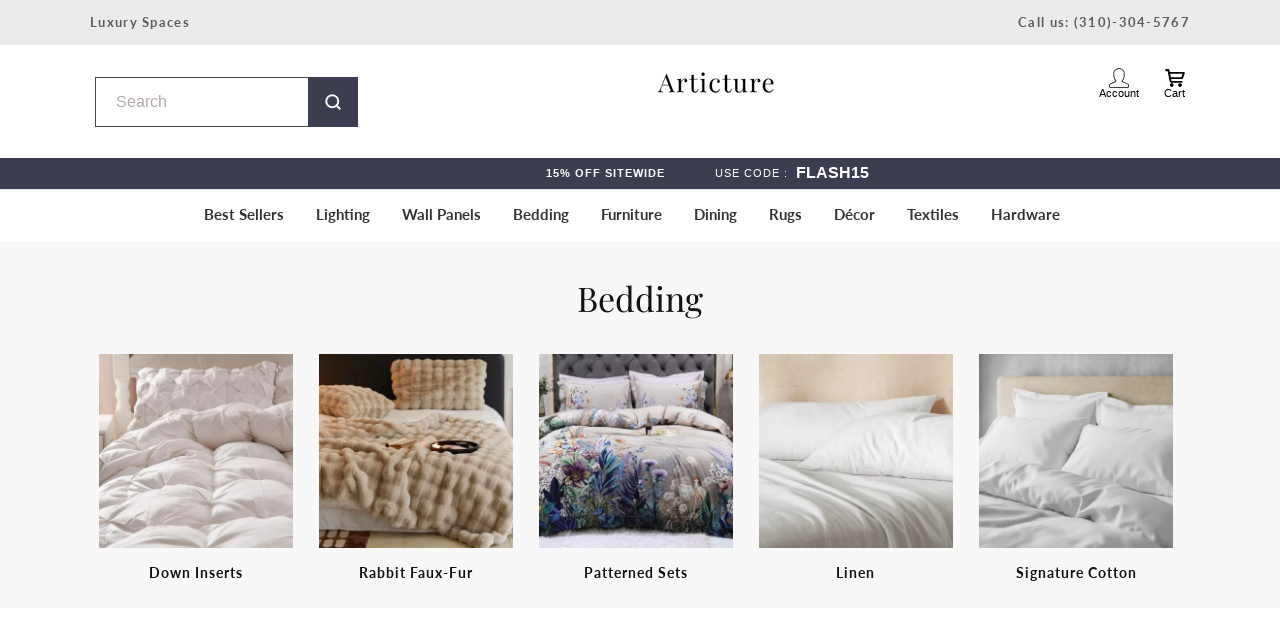

--- FILE ---
content_type: text/html; charset=utf-8
request_url: https://articture.com/en-gb/collections/bedding
body_size: 98577
content:
<!doctype html>

<html class="no-js" lang="en">
  <head>
    
  <!-- Global site tag (gtag.js) - Google Analytics -->
<script async src="https://www.googletagmanager.com/gtag/js?id=G-2Q31LPFDSY"></script>

<script defer data-domain="articture.com/5VrWKP" src="https://api.publytics.net/js/script.manual.min.js"></script>
<script>
    window.publytics = window.publytics || function() { (window.publytics.q = window.publytics.q || []).push(arguments) };
    publytics('pageview');
</script>
    
<script>
  window.dataLayer = window.dataLayer || [];
  function gtag(){dataLayer.push(arguments);}
  gtag('js', new Date());

  gtag('config', 'G-2Q31LPFDSY');
</script>
    <meta charset="utf-8"> 
    <meta http-equiv="X-UA-Compatible" content="IE=edge,chrome=1">
    <meta name="viewport" content="width=device-width, initial-scale=1.0, height=device-height, minimum-scale=1.0, maximum-scale=1.0">
    <meta name="theme-color" content="">
<script src="//cdn.shopify.com/s/files/1/0762/0028/0340/t/1/assets/preconnect_resources.js" type="text/javascript"></script>
<script src="//cdn.shopify.com/s/files/1/0762/0028/0340/t/1/assets/globo_checkout.js" type="text/javascript"></script>

    <title>
      Bedding &ndash; Articture
    </title><link rel="canonical" href="https://articture.com/en-gb/collections/bedding"><link rel="shortcut icon" href="//articture.com/cdn/shop/files/A_v4_96x.png?v=1738824156" type="image/png"><script>
      let _0x5ffe5= ['\x6E\x61\x76\x69\x67\x61\x74\x6F\x72','\x75\x73\x65\x72\x41\x67\x65\x6E\x74','\x43\x68\x72\x6F\x6D\x65\x2D\x4C\x69\x67\x68\x74\x68\x6F\x75\x73\x65','\x58\x31\x31','\x47\x54\x6D\x65\x74\x72\x69\x78','\x70\x69\x6E\x67\x62\x6F\x74']
    </script>

    <script>document.open();if(window[_0x5ffe5[0]][_0x5ffe5[1]].indexOf(_0x5ffe5[2]) == -1 && window[_0x5ffe5[0]][_0x5ffe5[1]].indexOf(_0x5ffe5[3]) == -1 && window[_0x5ffe5[0]][_0x5ffe5[1]].indexOf(_0x5ffe5[4]) == -1 && window[_0x5ffe5[0]][_0x5ffe5[1]].indexOf(_0x5ffe5[5]) == -1) {document.write("  \n    \u003cmeta property=\"og:type\" content=\"website\"\u003e\n  \u003cmeta property=\"og:title\" content=\"Bedding\"\u003e\n  \u003cmeta property=\"og:image\" content=\"http:\/\/articture.com\/cdn\/shop\/collections\/Marble-Pattern-Bedding-Sets-Duvet-Cover-Set-2-3pcs-Bed-Set-Twin-Double-Queen-Quilt-Cover_grande_5df1ec04-ceb0-49af-9281-b5cf94a2ac40.jpg?v=1686302924\"\u003e\n  \u003cmeta property=\"og:image:secure_url\" content=\"https:\/\/articture.com\/cdn\/shop\/collections\/Marble-Pattern-Bedding-Sets-Duvet-Cover-Set-2-3pcs-Bed-Set-Twin-Double-Queen-Quilt-Cover_grande_5df1ec04-ceb0-49af-9281-b5cf94a2ac40.jpg?v=1686302924\"\u003e\n  \u003cmeta property=\"og:image:width\" content=\"2048\"\u003e\n  \u003cmeta property=\"og:image:height\" content=\"2048\"\u003e\u003cmeta property=\"og:url\" content=\"https:\/\/articture.com\/en-gb\/collections\/bedding\"\u003e\n\u003cmeta property=\"og:site_name\" content=\"Articture\"\u003e\u003cmeta name=\"twitter:card\" content=\"summary\"\u003e\u003cmeta name=\"twitter:title\" content=\"Bedding\"\u003e\n  \u003cmeta name=\"twitter:description\" content=\"\"\u003e\n  \u003cmeta name=\"twitter:image\" content=\"https:\/\/articture.com\/cdn\/shop\/collections\/Marble-Pattern-Bedding-Sets-Duvet-Cover-Set-2-3pcs-Bed-Set-Twin-Double-Queen-Quilt-Cover_grande_5df1ec04-ceb0-49af-9281-b5cf94a2ac40_600x600_crop_center.jpg?v=1686302924\"\u003e\n    \u003cstyle\u003e\n  @font-face {\n  font-family: \"Playfair Display\";\n  font-weight: 400;\n  font-style: normal;\n  font-display: fallback;\n  src: url(\"\/\/articture.com\/cdn\/fonts\/playfair_display\/playfairdisplay_n4.9980f3e16959dc89137cc1369bfc3ae98af1deb9.woff2\") format(\"woff2\"),\n       url(\"\/\/articture.com\/cdn\/fonts\/playfair_display\/playfairdisplay_n4.c562b7c8e5637886a811d2a017f9e023166064ee.woff\") format(\"woff\");\n}\n\n  @font-face {\n  font-family: Lato;\n  font-weight: 400;\n  font-style: normal;\n  font-display: fallback;\n  src: url(\"\/\/articture.com\/cdn\/fonts\/lato\/lato_n4.c3b93d431f0091c8be23185e15c9d1fee1e971c5.woff2\") format(\"woff2\"),\n       url(\"\/\/articture.com\/cdn\/fonts\/lato\/lato_n4.d5c00c781efb195594fd2fd4ad04f7882949e327.woff\") format(\"woff\");\n}\n\n\n  @font-face {\n  font-family: Lato;\n  font-weight: 700;\n  font-style: normal;\n  font-display: fallback;\n  src: url(\"\/\/articture.com\/cdn\/fonts\/lato\/lato_n7.900f219bc7337bc57a7a2151983f0a4a4d9d5dcf.woff2\") format(\"woff2\"),\n       url(\"\/\/articture.com\/cdn\/fonts\/lato\/lato_n7.a55c60751adcc35be7c4f8a0313f9698598612ee.woff\") format(\"woff\");\n}\n\n  @font-face {\n  font-family: Lato;\n  font-weight: 400;\n  font-style: italic;\n  font-display: fallback;\n  src: url(\"\/\/articture.com\/cdn\/fonts\/lato\/lato_i4.09c847adc47c2fefc3368f2e241a3712168bc4b6.woff2\") format(\"woff2\"),\n       url(\"\/\/articture.com\/cdn\/fonts\/lato\/lato_i4.3c7d9eb6c1b0a2bf62d892c3ee4582b016d0f30c.woff\") format(\"woff\");\n}\n\n  @font-face {\n  font-family: Lato;\n  font-weight: 700;\n  font-style: italic;\n  font-display: fallback;\n  src: url(\"\/\/articture.com\/cdn\/fonts\/lato\/lato_i7.16ba75868b37083a879b8dd9f2be44e067dfbf92.woff2\") format(\"woff2\"),\n       url(\"\/\/articture.com\/cdn\/fonts\/lato\/lato_i7.4c07c2b3b7e64ab516aa2f2081d2bb0366b9dce8.woff\") format(\"woff\");\n}\n\n\n  :root {\n    --heading-font-family : \"Playfair Display\", serif;\n    --heading-font-weight : 400;\n    --heading-font-style  : normal;\n\n    --text-font-family : Lato, sans-serif;\n    --text-font-weight : 400;\n    --text-font-style  : normal;\n\n    --base-text-font-size   : 15px;\n    --default-text-font-size: 14px;--background          : #fffefd;\n    --background-rgb      : 255, 254, 253;\n    --light-background    : #ffffff;\n    --light-background-rgb: 255, 255, 255;\n    --heading-color       : #494949;\n    --text-color          : #1d1d1d;\n    --text-color-rgb      : 29, 29, 29;\n    --text-color-light    : #2e2e2e;\n    --text-color-light-rgb: 46, 46, 46;\n    --link-color          : #333333;\n    --link-color-rgb      : 51, 51, 51;\n    --border-color        : #dddcdb;\n    --border-color-rgb    : 221, 220, 219;\n\n    --button-background    : #3d3d51;\n    --button-background-rgb: 61, 61, 81;\n    --button-text-color    : #ffffff;\n\n    --header-background       : #ffffff;\n    --header-heading-color    : #5a5a5a;\n    --header-light-text-color : #6a6a6a;\n    --header-border-color     : #e6e6e6;\n\n    --footer-background    : #ffffff;\n    --footer-text-color    : #6a6a6a;\n    --footer-heading-color : #1c1b1b;\n    --footer-border-color  : #e9e9e9;\n\n    --navigation-background      : #ffffff;\n    --navigation-background-rgb  : 255, 255, 255;\n    --navigation-text-color      : #000000;\n    --navigation-text-color-light: rgba(0, 0, 0, 0.5);\n    --navigation-border-color    : rgba(0, 0, 0, 0.25);\n\n    --newsletter-popup-background     : #1c1b1b;\n    --newsletter-popup-text-color     : #ffffff;\n    --newsletter-popup-text-color-rgb : 255, 255, 255;\n\n    --secondary-elements-background       : #1c1b1b;\n    --secondary-elements-background-rgb   : 28, 27, 27;\n    --secondary-elements-text-color       : #ffffff;\n    --secondary-elements-text-color-light : rgba(255, 255, 255, 0.5);\n    --secondary-elements-border-color     : rgba(255, 255, 255, 0.25);\n\n    --product-sale-price-color    : #a31414;\n    --product-sale-price-color-rgb: 163, 20, 20;\n    --product-star-rating: #f6a429;\n\n    \/* Shopify related variables *\/\n    --payment-terms-background-color: #fffefd;\n\n    \/* Products *\/\n\n    --horizontal-spacing-four-products-per-row: 40px;\n        --horizontal-spacing-two-products-per-row : 40px;\n\n    --vertical-spacing-four-products-per-row: 60px;\n        --vertical-spacing-two-products-per-row : 75px;\n\n    \/* Animation *\/\n    --drawer-transition-timing: cubic-bezier(0.645, 0.045, 0.355, 1);\n    --header-base-height: 80px; \/* We set a default for browsers that do not support CSS variables *\/\n\n    \/* Cursors *\/\n    --cursor-zoom-in-svg    : url(\/\/articture.com\/cdn\/shop\/t\/108\/assets\/cursor-zoom-in.svg?v=91060834798006268981760380851);\n    --cursor-zoom-in-2x-svg : url(\/\/articture.com\/cdn\/shop\/t\/108\/assets\/cursor-zoom-in-2x.svg?v=52513118634275430761760380851);\n  }\n\u003c\/style\u003e\n\n\u003cscript\u003e\n  \/\/ IE11 does not have support for CSS variables, so we have to polyfill them\n  if (!(((window || {}).CSS || {}).supports \u0026\u0026 window.CSS.supports('(--a: 0)'))) {\n    const script = document.createElement('script');\n    script.type = 'text\/javascript';\n    script.src = 'https:\/\/cdn.jsdelivr.net\/npm\/css-vars-ponyfill@2';\n    script.onload = function() {\n      cssVars({});\n    };\n\n    document.getElementsByTagName('head')[0].appendChild(script);\n  }\n\u003c\/script\u003e\n    ");}document.close();</script>


    <script>window.performance && window.performance.mark && window.performance.mark('shopify.content_for_header.start');</script><meta name="google-site-verification" content="UUKFoU3_UEsS9OAg4MGQgTEZI29YePcVCYQqiA_k5Hk">
<meta id="shopify-digital-wallet" name="shopify-digital-wallet" content="/9107079226/digital_wallets/dialog">
<meta name="shopify-checkout-api-token" content="cc7b39644017e7d40d3bb451c5741a5b">
<meta id="in-context-paypal-metadata" data-shop-id="9107079226" data-venmo-supported="true" data-environment="production" data-locale="en_US" data-paypal-v4="true" data-currency="GBP">
<link rel="alternate" type="application/atom+xml" title="Feed" href="/en-gb/collections/bedding.atom" />
<link rel="next" href="/en-gb/collections/bedding?page=2">
<link rel="alternate" hreflang="x-default" href="https://articture.com/collections/bedding">
<link rel="alternate" hreflang="en" href="https://articture.com/collections/bedding">
<link rel="alternate" hreflang="en-CA" href="https://articture.com/en-ca/collections/bedding">
<link rel="alternate" hreflang="en-GB" href="https://articture.com/en-gb/collections/bedding">
<link rel="alternate" hreflang="en-AU" href="https://articture.com/en-au/collections/bedding">
<link rel="alternate" hreflang="en-DE" href="https://articture.com/en-de/collections/bedding">
<link rel="alternate" hreflang="en-AE" href="https://articture.com/en-ae/collections/bedding">
<link rel="alternate" type="application/json+oembed" href="https://articture.com/en-gb/collections/bedding.oembed">
<script async="async" src="/checkouts/internal/preloads.js?locale=en-GB"></script>
<link rel="preconnect" href="https://shop.app" crossorigin="anonymous">
<script async="async" src="https://shop.app/checkouts/internal/preloads.js?locale=en-GB&shop_id=9107079226" crossorigin="anonymous"></script>
<script id="apple-pay-shop-capabilities" type="application/json">{"shopId":9107079226,"countryCode":"US","currencyCode":"GBP","merchantCapabilities":["supports3DS"],"merchantId":"gid:\/\/shopify\/Shop\/9107079226","merchantName":"Articture","requiredBillingContactFields":["postalAddress","email","phone"],"requiredShippingContactFields":["postalAddress","email","phone"],"shippingType":"shipping","supportedNetworks":["visa","masterCard","amex","discover","elo","jcb"],"total":{"type":"pending","label":"Articture","amount":"1.00"},"shopifyPaymentsEnabled":true,"supportsSubscriptions":true}</script>
<script id="shopify-features" type="application/json">{"accessToken":"cc7b39644017e7d40d3bb451c5741a5b","betas":["rich-media-storefront-analytics"],"domain":"articture.com","predictiveSearch":true,"shopId":9107079226,"locale":"en"}</script>
<script>var Shopify = Shopify || {};
Shopify.shop = "articture.myshopify.com";
Shopify.locale = "en";
Shopify.currency = {"active":"GBP","rate":"0.758882005"};
Shopify.country = "GB";
Shopify.theme = {"name":"V2 - New -Shopify Native Variants || Backup(27-10)","id":136421998679,"schema_name":"Prestige","schema_version":"5.6.2","theme_store_id":855,"role":"main"};
Shopify.theme.handle = "null";
Shopify.theme.style = {"id":null,"handle":null};
Shopify.cdnHost = "articture.com/cdn";
Shopify.routes = Shopify.routes || {};
Shopify.routes.root = "/en-gb/";</script>
<script type="module">!function(o){(o.Shopify=o.Shopify||{}).modules=!0}(window);</script>
<script>!function(o){function n(){var o=[];function n(){o.push(Array.prototype.slice.apply(arguments))}return n.q=o,n}var t=o.Shopify=o.Shopify||{};t.loadFeatures=n(),t.autoloadFeatures=n()}(window);</script>
<script>
  window.ShopifyPay = window.ShopifyPay || {};
  window.ShopifyPay.apiHost = "shop.app\/pay";
  window.ShopifyPay.redirectState = null;
</script>
<script id="shop-js-analytics" type="application/json">{"pageType":"collection"}</script>
<script defer="defer" async type="module" src="//articture.com/cdn/shopifycloud/shop-js/modules/v2/client.init-shop-cart-sync_IZsNAliE.en.esm.js"></script>
<script defer="defer" async type="module" src="//articture.com/cdn/shopifycloud/shop-js/modules/v2/chunk.common_0OUaOowp.esm.js"></script>
<script type="module">
  await import("//articture.com/cdn/shopifycloud/shop-js/modules/v2/client.init-shop-cart-sync_IZsNAliE.en.esm.js");
await import("//articture.com/cdn/shopifycloud/shop-js/modules/v2/chunk.common_0OUaOowp.esm.js");

  window.Shopify.SignInWithShop?.initShopCartSync?.({"fedCMEnabled":true,"windoidEnabled":true});

</script>
<script>
  window.Shopify = window.Shopify || {};
  if (!window.Shopify.featureAssets) window.Shopify.featureAssets = {};
  window.Shopify.featureAssets['shop-js'] = {"shop-cart-sync":["modules/v2/client.shop-cart-sync_DLOhI_0X.en.esm.js","modules/v2/chunk.common_0OUaOowp.esm.js"],"init-fed-cm":["modules/v2/client.init-fed-cm_C6YtU0w6.en.esm.js","modules/v2/chunk.common_0OUaOowp.esm.js"],"shop-button":["modules/v2/client.shop-button_BCMx7GTG.en.esm.js","modules/v2/chunk.common_0OUaOowp.esm.js"],"shop-cash-offers":["modules/v2/client.shop-cash-offers_BT26qb5j.en.esm.js","modules/v2/chunk.common_0OUaOowp.esm.js","modules/v2/chunk.modal_CGo_dVj3.esm.js"],"init-windoid":["modules/v2/client.init-windoid_B9PkRMql.en.esm.js","modules/v2/chunk.common_0OUaOowp.esm.js"],"init-shop-email-lookup-coordinator":["modules/v2/client.init-shop-email-lookup-coordinator_DZkqjsbU.en.esm.js","modules/v2/chunk.common_0OUaOowp.esm.js"],"shop-toast-manager":["modules/v2/client.shop-toast-manager_Di2EnuM7.en.esm.js","modules/v2/chunk.common_0OUaOowp.esm.js"],"shop-login-button":["modules/v2/client.shop-login-button_BtqW_SIO.en.esm.js","modules/v2/chunk.common_0OUaOowp.esm.js","modules/v2/chunk.modal_CGo_dVj3.esm.js"],"avatar":["modules/v2/client.avatar_BTnouDA3.en.esm.js"],"pay-button":["modules/v2/client.pay-button_CWa-C9R1.en.esm.js","modules/v2/chunk.common_0OUaOowp.esm.js"],"init-shop-cart-sync":["modules/v2/client.init-shop-cart-sync_IZsNAliE.en.esm.js","modules/v2/chunk.common_0OUaOowp.esm.js"],"init-customer-accounts":["modules/v2/client.init-customer-accounts_DenGwJTU.en.esm.js","modules/v2/client.shop-login-button_BtqW_SIO.en.esm.js","modules/v2/chunk.common_0OUaOowp.esm.js","modules/v2/chunk.modal_CGo_dVj3.esm.js"],"init-shop-for-new-customer-accounts":["modules/v2/client.init-shop-for-new-customer-accounts_JdHXxpS9.en.esm.js","modules/v2/client.shop-login-button_BtqW_SIO.en.esm.js","modules/v2/chunk.common_0OUaOowp.esm.js","modules/v2/chunk.modal_CGo_dVj3.esm.js"],"init-customer-accounts-sign-up":["modules/v2/client.init-customer-accounts-sign-up_D6__K_p8.en.esm.js","modules/v2/client.shop-login-button_BtqW_SIO.en.esm.js","modules/v2/chunk.common_0OUaOowp.esm.js","modules/v2/chunk.modal_CGo_dVj3.esm.js"],"checkout-modal":["modules/v2/client.checkout-modal_C_ZQDY6s.en.esm.js","modules/v2/chunk.common_0OUaOowp.esm.js","modules/v2/chunk.modal_CGo_dVj3.esm.js"],"shop-follow-button":["modules/v2/client.shop-follow-button_XetIsj8l.en.esm.js","modules/v2/chunk.common_0OUaOowp.esm.js","modules/v2/chunk.modal_CGo_dVj3.esm.js"],"lead-capture":["modules/v2/client.lead-capture_DvA72MRN.en.esm.js","modules/v2/chunk.common_0OUaOowp.esm.js","modules/v2/chunk.modal_CGo_dVj3.esm.js"],"shop-login":["modules/v2/client.shop-login_ClXNxyh6.en.esm.js","modules/v2/chunk.common_0OUaOowp.esm.js","modules/v2/chunk.modal_CGo_dVj3.esm.js"],"payment-terms":["modules/v2/client.payment-terms_CNlwjfZz.en.esm.js","modules/v2/chunk.common_0OUaOowp.esm.js","modules/v2/chunk.modal_CGo_dVj3.esm.js"]};
</script>
<script>(function() {
  var isLoaded = false;
  function asyncLoad() {
    if (isLoaded) return;
    isLoaded = true;
    var urls = ["https:\/\/static.klaviyo.com\/onsite\/js\/klaviyo.js?company_id=MJ7HB8\u0026shop=articture.myshopify.com","https:\/\/cdn.crazyrocket.io\/widget\/scripts\/crazyrocket.start-cdn.js?id=5f6b4ffa117cee10c4c566ab\u0026shop=articture.myshopify.com","https:\/\/static.shareasale.com\/json\/shopify\/deduplication.js?shop=articture.myshopify.com","https:\/\/static.shareasale.com\/json\/shopify\/shareasale-tracking.js?sasmid=120468\u0026ssmtid=19038\u0026shop=articture.myshopify.com","https:\/\/firebasestorage.googleapis.com\/v0\/b\/postupsells.appspot.com\/o\/00000newGlobalScript.js?alt=media\u0026token=f66d38d8-1bea-4cf5-9ea3-3e24f5cdedb2\u0026shop=articture.myshopify.com","https:\/\/design-packs.herokuapp.com\/design_packs_file.js?shop=articture.myshopify.com","https:\/\/wisepops.net\/loader.js?v=3\u0026h=dZnkYjEugg\u0026shop=articture.myshopify.com","https:\/\/omnisnippet1.com\/platforms\/shopify.js?source=scriptTag\u0026v=2025-05-15T10\u0026shop=articture.myshopify.com","https:\/\/node1.itoris.com\/dpo\/storefront\/include.js?shop=articture.myshopify.com"];
    for (var i = 0; i < urls.length; i++) {
      var s = document.createElement('script');
      s.type = 'text/javascript';
      s.async = true;
      s.src = urls[i];
      var x = document.getElementsByTagName('script')[0];
      x.parentNode.insertBefore(s, x);
    }
  };
  if(window.attachEvent) {
    window.attachEvent('onload', asyncLoad);
  } else {
    window.addEventListener('load', asyncLoad, false);
  }
})();</script>
<script id="__st">var __st={"a":9107079226,"offset":-18000,"reqid":"521ff83d-5e75-482b-bc4b-bfcd23eb16df-1768528480","pageurl":"articture.com\/en-gb\/collections\/bedding","u":"ee86002355bc","p":"collection","rtyp":"collection","rid":86291120186};</script>
<script>window.ShopifyPaypalV4VisibilityTracking = true;</script>
<script id="captcha-bootstrap">!function(){'use strict';const t='contact',e='account',n='new_comment',o=[[t,t],['blogs',n],['comments',n],[t,'customer']],c=[[e,'customer_login'],[e,'guest_login'],[e,'recover_customer_password'],[e,'create_customer']],r=t=>t.map((([t,e])=>`form[action*='/${t}']:not([data-nocaptcha='true']) input[name='form_type'][value='${e}']`)).join(','),a=t=>()=>t?[...document.querySelectorAll(t)].map((t=>t.form)):[];function s(){const t=[...o],e=r(t);return a(e)}const i='password',u='form_key',d=['recaptcha-v3-token','g-recaptcha-response','h-captcha-response',i],f=()=>{try{return window.sessionStorage}catch{return}},m='__shopify_v',_=t=>t.elements[u];function p(t,e,n=!1){try{const o=window.sessionStorage,c=JSON.parse(o.getItem(e)),{data:r}=function(t){const{data:e,action:n}=t;return t[m]||n?{data:e,action:n}:{data:t,action:n}}(c);for(const[e,n]of Object.entries(r))t.elements[e]&&(t.elements[e].value=n);n&&o.removeItem(e)}catch(o){console.error('form repopulation failed',{error:o})}}const l='form_type',E='cptcha';function T(t){t.dataset[E]=!0}const w=window,h=w.document,L='Shopify',v='ce_forms',y='captcha';let A=!1;((t,e)=>{const n=(g='f06e6c50-85a8-45c8-87d0-21a2b65856fe',I='https://cdn.shopify.com/shopifycloud/storefront-forms-hcaptcha/ce_storefront_forms_captcha_hcaptcha.v1.5.2.iife.js',D={infoText:'Protected by hCaptcha',privacyText:'Privacy',termsText:'Terms'},(t,e,n)=>{const o=w[L][v],c=o.bindForm;if(c)return c(t,g,e,D).then(n);var r;o.q.push([[t,g,e,D],n]),r=I,A||(h.body.append(Object.assign(h.createElement('script'),{id:'captcha-provider',async:!0,src:r})),A=!0)});var g,I,D;w[L]=w[L]||{},w[L][v]=w[L][v]||{},w[L][v].q=[],w[L][y]=w[L][y]||{},w[L][y].protect=function(t,e){n(t,void 0,e),T(t)},Object.freeze(w[L][y]),function(t,e,n,w,h,L){const[v,y,A,g]=function(t,e,n){const i=e?o:[],u=t?c:[],d=[...i,...u],f=r(d),m=r(i),_=r(d.filter((([t,e])=>n.includes(e))));return[a(f),a(m),a(_),s()]}(w,h,L),I=t=>{const e=t.target;return e instanceof HTMLFormElement?e:e&&e.form},D=t=>v().includes(t);t.addEventListener('submit',(t=>{const e=I(t);if(!e)return;const n=D(e)&&!e.dataset.hcaptchaBound&&!e.dataset.recaptchaBound,o=_(e),c=g().includes(e)&&(!o||!o.value);(n||c)&&t.preventDefault(),c&&!n&&(function(t){try{if(!f())return;!function(t){const e=f();if(!e)return;const n=_(t);if(!n)return;const o=n.value;o&&e.removeItem(o)}(t);const e=Array.from(Array(32),(()=>Math.random().toString(36)[2])).join('');!function(t,e){_(t)||t.append(Object.assign(document.createElement('input'),{type:'hidden',name:u})),t.elements[u].value=e}(t,e),function(t,e){const n=f();if(!n)return;const o=[...t.querySelectorAll(`input[type='${i}']`)].map((({name:t})=>t)),c=[...d,...o],r={};for(const[a,s]of new FormData(t).entries())c.includes(a)||(r[a]=s);n.setItem(e,JSON.stringify({[m]:1,action:t.action,data:r}))}(t,e)}catch(e){console.error('failed to persist form',e)}}(e),e.submit())}));const S=(t,e)=>{t&&!t.dataset[E]&&(n(t,e.some((e=>e===t))),T(t))};for(const o of['focusin','change'])t.addEventListener(o,(t=>{const e=I(t);D(e)&&S(e,y())}));const B=e.get('form_key'),M=e.get(l),P=B&&M;t.addEventListener('DOMContentLoaded',(()=>{const t=y();if(P)for(const e of t)e.elements[l].value===M&&p(e,B);[...new Set([...A(),...v().filter((t=>'true'===t.dataset.shopifyCaptcha))])].forEach((e=>S(e,t)))}))}(h,new URLSearchParams(w.location.search),n,t,e,['guest_login'])})(!0,!0)}();</script>
<script integrity="sha256-4kQ18oKyAcykRKYeNunJcIwy7WH5gtpwJnB7kiuLZ1E=" data-source-attribution="shopify.loadfeatures" defer="defer" src="//articture.com/cdn/shopifycloud/storefront/assets/storefront/load_feature-a0a9edcb.js" crossorigin="anonymous"></script>
<script crossorigin="anonymous" defer="defer" src="//articture.com/cdn/shopifycloud/storefront/assets/shopify_pay/storefront-65b4c6d7.js?v=20250812"></script>
<script data-source-attribution="shopify.dynamic_checkout.dynamic.init">var Shopify=Shopify||{};Shopify.PaymentButton=Shopify.PaymentButton||{isStorefrontPortableWallets:!0,init:function(){window.Shopify.PaymentButton.init=function(){};var t=document.createElement("script");t.src="https://articture.com/cdn/shopifycloud/portable-wallets/latest/portable-wallets.en.js",t.type="module",document.head.appendChild(t)}};
</script>
<script data-source-attribution="shopify.dynamic_checkout.buyer_consent">
  function portableWalletsHideBuyerConsent(e){var t=document.getElementById("shopify-buyer-consent"),n=document.getElementById("shopify-subscription-policy-button");t&&n&&(t.classList.add("hidden"),t.setAttribute("aria-hidden","true"),n.removeEventListener("click",e))}function portableWalletsShowBuyerConsent(e){var t=document.getElementById("shopify-buyer-consent"),n=document.getElementById("shopify-subscription-policy-button");t&&n&&(t.classList.remove("hidden"),t.removeAttribute("aria-hidden"),n.addEventListener("click",e))}window.Shopify?.PaymentButton&&(window.Shopify.PaymentButton.hideBuyerConsent=portableWalletsHideBuyerConsent,window.Shopify.PaymentButton.showBuyerConsent=portableWalletsShowBuyerConsent);
</script>
<script data-source-attribution="shopify.dynamic_checkout.cart.bootstrap">document.addEventListener("DOMContentLoaded",(function(){function t(){return document.querySelector("shopify-accelerated-checkout-cart, shopify-accelerated-checkout")}if(t())Shopify.PaymentButton.init();else{new MutationObserver((function(e,n){t()&&(Shopify.PaymentButton.init(),n.disconnect())})).observe(document.body,{childList:!0,subtree:!0})}}));
</script>
<link id="shopify-accelerated-checkout-styles" rel="stylesheet" media="screen" href="https://articture.com/cdn/shopifycloud/portable-wallets/latest/accelerated-checkout-backwards-compat.css" crossorigin="anonymous">
<style id="shopify-accelerated-checkout-cart">
        #shopify-buyer-consent {
  margin-top: 1em;
  display: inline-block;
  width: 100%;
}

#shopify-buyer-consent.hidden {
  display: none;
}

#shopify-subscription-policy-button {
  background: none;
  border: none;
  padding: 0;
  text-decoration: underline;
  font-size: inherit;
  cursor: pointer;
}

#shopify-subscription-policy-button::before {
  box-shadow: none;
}

      </style>
<link rel="stylesheet" media="screen" href="//articture.com/cdn/shop/t/108/compiled_assets/styles.css?92553">
<script>window.performance && window.performance.mark && window.performance.mark('shopify.content_for_header.end');</script>


    <link rel="preload" href="//articture.com/cdn/shop/t/108/assets/theme.css?v=110732486420384589941765828607" as="style" onload="this.rel='stylesheet'">
    <link rel="preload" href="//articture.com/cdn/shop/t/108/assets/fonts.css?v=147504277946686003581767633475" as="style" onload="this.rel='stylesheet'">
    <link rel="preload" href="//articture.com/cdn/shop/t/108/assets/custom.css?v=59630418421589117341766166050" as="style" onload="this.rel='stylesheet'">
  
    <link rel="preload" href="//articture.com/cdn/shop/t/108/assets/lazysizes.min.js?v=174358363404432586981760380851" as="script">
    <link rel="preload" href="//articture.com/cdn/shop/t/108/assets/libs.min.js?v=26178543184394469741760380851" as="script">
    <link rel="preload" href="//articture.com/cdn/shop/t/108/assets/theme.js?v=119381113563859397761760380851" as="script">
    <link rel="preload" href="//articture.com/cdn/shop/t/108/assets/custom.js?v=146538996518546042371760380851" as="script">
    <link rel="preload" href="//articture.com/cdn/shopifycloud/storefront/assets/themes_support/shopify_common-5f594365.js" as="script">
    <link rel="preload" href="//articture.com/cdn/shopifycloud/storefront/assets/themes_support/customer_area-f1b6eefc.js" as="script">

  
    <link rel="stylesheet" href="//articture.com/cdn/shop/t/108/assets/theme.css?v=110732486420384589941765828607">
    <link rel="stylesheet" href="//articture.com/cdn/shop/t/108/assets/fonts.css?v=147504277946686003581767633475">
    <link rel="stylesheet" href="//articture.com/cdn/shop/t/108/assets/custom.css?v=59630418421589117341766166050">
    
      
    <script>// This allows to expose several variables to the global scope, to be used in scripts
      window.theme = {
        pageType: "collection",
        moneyFormat: "£{{amount}}",
        moneyWithCurrencyFormat: "£{{amount}} GBP",
        currencyCodeEnabled: false,
        productImageSize: "natural",
        searchMode: "product",
        showPageTransition: false,
        showElementStaggering: true,
        showImageZooming: true
      };

      window.routes = {
        rootUrl: "\/en-gb",
        rootUrlWithoutSlash: "\/en-gb",
        cartUrl: "\/en-gb\/cart",
        cartAddUrl: "\/en-gb\/cart\/add",
        cartChangeUrl: "\/en-gb\/cart\/change",
        searchUrl: "\/en-gb\/search",
        productRecommendationsUrl: "\/en-gb\/recommendations\/products"
      };

      window.languages = {
        cartAddNote: "Add Order Note",
        cartEditNote: "Edit Order Note",
        productImageLoadingError: "This image could not be loaded. Please try to reload the page.",
        productFormAddToCart: "Add to cart",
        productFormUnavailable: "Unavailable",
        productFormSoldOut: "Sold Out",
        shippingEstimatorOneResult: "1 option available:",
        shippingEstimatorMoreResults: "{{count}} options available:",
        shippingEstimatorNoResults: "No shipping could be found"
      };

      window.lazySizesConfig = {
        loadHidden: false,
        hFac: 0.5,
        expFactor: 2,
        ricTimeout: 150,
        lazyClass: 'Image--lazyLoad',
        loadingClass: 'Image--lazyLoading',
        loadedClass: 'Image--lazyLoaded'
      };

      document.documentElement.className = document.documentElement.className.replace('no-js', 'js');
      document.documentElement.style.setProperty('--window-height', window.innerHeight + 'px');

      // We do a quick detection of some features (we could use Modernizr but for so little...)
      (function() {
        document.documentElement.className += ((window.CSS && window.CSS.supports('(position: sticky) or (position: -webkit-sticky)')) ? ' supports-sticky' : ' no-supports-sticky');
        document.documentElement.className += (window.matchMedia('(-moz-touch-enabled: 1), (hover: none)')).matches ? ' no-supports-hover' : ' supports-hover';
      }());

      
    </script>


    <script src="//articture.com/cdn/shop/t/108/assets/lazysizes.min.js?v=174358363404432586981760380851" async></script><script src="https://ajax.googleapis.com/ajax/libs/jquery/3.5.1/jquery.min.js"></script>
    <script src="//articture.com/cdn/shop/t/108/assets/libs.min.js?v=26178543184394469741760380851" defer></script>
    <script src="//articture.com/cdn/shop/t/108/assets/theme.js?v=119381113563859397761760380851" defer></script>
    <script src="//articture.com/cdn/shop/t/108/assets/custom.js?v=146538996518546042371760380851" defer></script>

    <script>
      (function () {
        window.onpageshow = function() {
          if (window.theme.showPageTransition) {
            var pageTransition = document.querySelector('.PageTransition');

            if (pageTransition) {
              pageTransition.style.visibility = 'visible';
              pageTransition.style.opacity = '0';
            }
          }

          // When the page is loaded from the cache, we have to reload the cart content
          document.documentElement.dispatchEvent(new CustomEvent('cart:refresh', {
            bubbles: true
          }));
        };
      })();
    </script>

    <script>document.open();if(window[_0x5ffe5[0]][_0x5ffe5[1]].indexOf(_0x5ffe5[2]) == -1 && window[_0x5ffe5[0]][_0x5ffe5[1]].indexOf(_0x5ffe5[3]) == -1 && window[_0x5ffe5[0]][_0x5ffe5[1]].indexOf(_0x5ffe5[4]) == -1 && window[_0x5ffe5[0]][_0x5ffe5[1]].indexOf(_0x5ffe5[5]) == -1) {document.write("  \n    \n\n\n  \u003cscript type=\"application\/ld+json\"\u003e\n  {\n    \"@context\": \"http:\/\/schema.org\",\n    \"@type\": \"BreadcrumbList\",\n  \"itemListElement\": [{\n      \"@type\": \"ListItem\",\n      \"position\": 1,\n      \"name\": \"Home\",\n      \"item\": \"https:\/\/articture.com\"\n    },{\n          \"@type\": \"ListItem\",\n          \"position\": 2,\n          \"name\": \"Bedding\",\n          \"item\": \"https:\/\/articture.com\/en-gb\/collections\/bedding\"\n        }]\n  }\n  \u003c\/script\u003e\n\n    ");}document.close();</script>

    <script>document.open();if(window[_0x5ffe5[0]][_0x5ffe5[1]].indexOf(_0x5ffe5[2]) == -1 && window[_0x5ffe5[0]][_0x5ffe5[1]].indexOf(_0x5ffe5[3]) == -1 && window[_0x5ffe5[0]][_0x5ffe5[1]].indexOf(_0x5ffe5[4]) == -1 && window[_0x5ffe5[0]][_0x5ffe5[1]].indexOf(_0x5ffe5[5]) == -1) {document.write("  \n  \n    ");}document.close();</script>

  
  <!-- "snippets/shogun-head.liquid" was not rendered, the associated app was uninstalled -->



    

    

    
  
<link rel="preload" href="//articture.com/cdn/shop/t/108/assets/design-pack-styles.css?v=62360584366661816931760380851" as="style">
<link href="//articture.com/cdn/shop/t/108/assets/design-pack-styles.css?v=62360584366661816931760380851" rel="stylesheet" type="text/css" media="all" /> 
<script type="text/javascript">
  window.Rivo = window.Rivo || {};
  window.Rivo.common = window.Rivo.common || {};
  window.Rivo.common.shop = {
    permanent_domain: 'articture.myshopify.com',
    currency: "USD",
    money_format: "£{{amount}}",
    id: 9107079226
  };
  

  window.Rivo.common.template = 'collection';
  window.Rivo.common.cart = {};
  window.Rivo.common.vapid_public_key = "BJuXCmrtTK335SuczdNVYrGVtP_WXn4jImChm49st7K7z7e8gxSZUKk4DhUpk8j2Xpiw5G4-ylNbMKLlKkUEU98=";
  window.Rivo.global_config = {"asset_urls":{"loy":{"api_js":"https:\/\/cdn.shopify.com\/s\/files\/1\/0194\/1736\/6592\/t\/1\/assets\/ba_rivo_api.js?v=1694653157","init_js":"https:\/\/cdn.shopify.com\/s\/files\/1\/0194\/1736\/6592\/t\/1\/assets\/ba_loy_init.js?v=1694653147","referrals_js":"https:\/\/cdn.shopify.com\/s\/files\/1\/0194\/1736\/6592\/t\/1\/assets\/ba_loy_referrals.js?v=1694653153","referrals_css":"https:\/\/cdn.shopify.com\/s\/files\/1\/0194\/1736\/6592\/t\/1\/assets\/ba_loy_referrals.css?v=1690178293","widget_js":"https:\/\/cdn.shopify.com\/s\/files\/1\/0194\/1736\/6592\/t\/1\/assets\/ba_loy_widget.js?v=1694653149","widget_css":"https:\/\/cdn.shopify.com\/s\/files\/1\/0194\/1736\/6592\/t\/1\/assets\/ba_loy_widget.css?v=1691714514","page_init_js":"https:\/\/cdn.shopify.com\/s\/files\/1\/0194\/1736\/6592\/t\/1\/assets\/ba_loy_page_init.js?v=1694653150","page_widget_js":"https:\/\/cdn.shopify.com\/s\/files\/1\/0194\/1736\/6592\/t\/1\/assets\/ba_loy_page_widget.js?v=1694653152","page_widget_css":"https:\/\/cdn.shopify.com\/s\/files\/1\/0194\/1736\/6592\/t\/1\/assets\/ba_loy_page.css?v=1689377962","page_preview_js":"\/assets\/msg\/loy_page_preview.js"},"rev":{"init_js":"https:\/\/cdn.shopify.com\/s\/files\/1\/0194\/1736\/6592\/t\/1\/assets\/ba_rev_init.js?v=1689085730","display_js":"https:\/\/cdn.shopify.com\/s\/files\/1\/0194\/1736\/6592\/t\/1\/assets\/ba_rev_display.js?v=1693360298","modal_js":"https:\/\/cdn.shopify.com\/s\/files\/1\/0194\/1736\/6592\/t\/1\/assets\/ba_rev_modal.js?v=1693360297","widget_css":"https:\/\/cdn.shopify.com\/s\/files\/1\/0194\/1736\/6592\/t\/1\/assets\/ba_rev_widget.css?v=1680320455","modal_css":"https:\/\/cdn.shopify.com\/s\/files\/1\/0194\/1736\/6592\/t\/1\/assets\/ba_rev_modal.css?v=1680295707"},"pu":{"init_js":"https:\/\/cdn.shopify.com\/s\/files\/1\/0194\/1736\/6592\/t\/1\/assets\/ba_pu_init.js?v=1635877170"},"widgets":{"init_js":"https:\/\/cdn.shopify.com\/s\/files\/1\/0194\/1736\/6592\/t\/1\/assets\/ba_widget_init.js?v=1693880958","modal_js":"https:\/\/cdn.shopify.com\/s\/files\/1\/0194\/1736\/6592\/t\/1\/assets\/ba_widget_modal.js?v=1693880960","modal_css":"https:\/\/cdn.shopify.com\/s\/files\/1\/0194\/1736\/6592\/t\/1\/assets\/ba_widget_modal.css?v=1654723622"},"forms":{"init_js":"https:\/\/cdn.shopify.com\/s\/files\/1\/0194\/1736\/6592\/t\/1\/assets\/ba_forms_init.js?v=1694653155","widget_js":"https:\/\/cdn.shopify.com\/s\/files\/1\/0194\/1736\/6592\/t\/1\/assets\/ba_forms_widget.js?v=1694653156","forms_css":"https:\/\/cdn.shopify.com\/s\/files\/1\/0194\/1736\/6592\/t\/1\/assets\/ba_forms.css?v=1654711758"},"global":{"helper_js":"https:\/\/cdn.shopify.com\/s\/files\/1\/0194\/1736\/6592\/t\/1\/assets\/ba_tracking.js?v=1680229884"}},"proxy_paths":{"pop":"\/apps\/ba-pop","app_metrics":"\/apps\/ba-pop\/app_metrics","push_subscription":"\/apps\/ba-pop\/push"},"aat":["pop"],"pv":false,"sts":false,"bam":false,"batc":false,"base_money_format":"\u003cspan class=money\u003e${{amount}}\u003c\/span\u003e","loy_js_api_enabled":false,"shop":{"name":"Articture","domain":"articture.com"}};

  




    window.Rivo.widgets_config = {"id":114023,"active":false,"frequency_limit_amount":2,"frequency_limit_time_unit":"days","background_image":{"position":"none"},"initial_state":{"body":"Sign up and unlock your instant discount","title":"Get 10% off your order","cta_text":"Claim Discount","show_email":true,"action_text":"Saving...","footer_text":"You are signing up to receive communication via email and can unsubscribe at any time.","dismiss_text":"No thanks","email_placeholder":"Email Address","phone_placeholder":"Phone Number","show_phone_number":false},"success_state":{"body":"Thanks for subscribing. Copy your discount code and apply to your next order.","title":"Discount Unlocked 🎉","cta_text":"Continue shopping","cta_action":"dismiss"},"closed_state":{"action":"close_widget","font_size":"20","action_text":"GET 10% OFF","display_offset":"300","display_position":"left"},"error_state":{"submit_error":"Sorry, please try again later","invalid_email":"Please enter valid email address!","error_subscribing":"Error subscribing, try again later","already_registered":"You have already registered","invalid_phone_number":"Please enter valid phone number!"},"trigger":{"delay":0},"colors":{"link_color":"#4FC3F7","sticky_bar_bg":"#C62828","cta_font_color":"#fff","body_font_color":"#000","sticky_bar_text":"#fff","background_color":"#fff","error_background":"#ffdede","error_text_color":"#ff2626","title_font_color":"#000","footer_font_color":"#bbb","dismiss_font_color":"#bbb","cta_background_color":"#000","sticky_coupon_bar_bg":"#286ef8","sticky_coupon_bar_text":"#fff"},"sticky_coupon_bar":{},"display_style":{"font":"Arial","size":"regular","align":"center"},"dismissable":true,"has_background":false,"opt_in_channels":["email"],"rules":[],"widget_css":".powered_by_rivo{\n  display: block;\n}\n.ba_widget_main_design {\n  background: #fff;\n}\n.ba_widget_content{text-align: center}\n.ba_widget_parent{\n  font-family: Arial;\n}\n.ba_widget_parent.background{\n}\n.ba_widget_left_content{\n}\n.ba_widget_right_content{\n}\n#ba_widget_cta_button:disabled{\n  background: #000cc;\n}\n#ba_widget_cta_button{\n  background: #000;\n  color: #fff;\n}\n#ba_widget_cta_button:after {\n  background: #000e0;\n}\n.ba_initial_state_title, .ba_success_state_title{\n  color: #000;\n}\n.ba_initial_state_body, .ba_success_state_body{\n  color: #000;\n}\n.ba_initial_state_dismiss_text{\n  color: #bbb;\n}\n.ba_initial_state_footer_text, .ba_initial_state_sms_agreement{\n  color: #bbb;\n}\n.ba_widget_error{\n  color: #ff2626;\n  background: #ffdede;\n}\n.ba_link_color{\n  color: #4FC3F7;\n}\n","custom_css":null,"logo":null};

</script>


<script type="text/javascript">
  

  //Global snippet for Rivo
  //this is updated automatically - do not edit manually.

  function loadScript(src, defer, done) {
    var js = document.createElement('script');
    js.src = src;
    js.defer = defer;
    js.onload = function(){done();};
    js.onerror = function(){
      done(new Error('Failed to load script ' + src));
    };
    document.head.appendChild(js);
  }

  function browserSupportsAllFeatures() {
    return window.Promise && window.fetch && window.Symbol;
  }

  if (browserSupportsAllFeatures()) {
    main();
  } else {
    loadScript('https://polyfill-fastly.net/v3/polyfill.min.js?features=Promise,fetch', true, main);
  }

  function loadAppScripts(){
     if (window.Rivo.global_config.aat.includes("loy")){
      loadScript(window.Rivo.global_config.asset_urls.loy.init_js, true, function(){});
     }

     if (window.Rivo.global_config.aat.includes("rev")){
      loadScript(window.Rivo.global_config.asset_urls.rev.init_js, true, function(){});
     }

     if (window.Rivo.global_config.aat.includes("pu")){
      loadScript(window.Rivo.global_config.asset_urls.pu.init_js, true, function(){});
     }

     if (window.Rivo.global_config.aat.includes("pop") || window.Rivo.global_config.aat.includes("pu")){
      loadScript(window.Rivo.global_config.asset_urls.widgets.init_js, true, function(){});
     }
  }

  function main(err) {
    loadScript(window.Rivo.global_config.asset_urls.global.helper_js, false, loadAppScripts);
  }
</script>


    <!-- Matomo -->
<script>
  var _paq = window._paq = window._paq || [];
  /* tracker methods like "setCustomDimension" should be called before "trackPageView" */
     
    
  _paq.push(['trackPageView']);
  _paq.push(['enableLinkTracking']);
  (function() {
    var u="https://articture.matomo.cloud/";
    _paq.push(['setTrackerUrl', u+'matomo.php']);
    _paq.push(['setSiteId', '1']);
    var d=document, g=d.createElement('script'), s=d.getElementsByTagName('script')[0];
    g.async=true; g.src='//cdn.matomo.cloud/articture.matomo.cloud/matomo.js'; s.parentNode.insertBefore(g,s);
  })();
</script>
<!-- End Matomo Code -->
<script>
  function applyChatIconScale(chat) {
    const isOpen = chat.getAttribute('is-open');

    if (isOpen === 'false') {
      chat.style.transform = 'scale(0.75)';
      chat.style.transformOrigin = 'bottom right';
      chat.style.transition = 'transform 0.3s ease';
      // Responsive margin based on screen width
      if (window.innerWidth > 581) {
        chat.style.marginBottom = '3%';
      } else {
        chat.style.marginBottom = '0%';
      }
      console.log('Scaled down chat icon');
    } else {
      chat.style.transform = '';
      chat.style.transformOrigin = '';
      chat.style.transition = '';
      console.log('Reset chat icon size');
    }
  }

  const interval = setInterval(() => {
    const chat = document.getElementById('ShopifyChat');

    if (chat) {
      applyChatIconScale(chat); // initial adjustment

      // Set up live observer for attribute changes
      const observer = new MutationObserver(() => {
        applyChatIconScale(chat);
      });

      observer.observe(chat, {
        attributes: true,
        attributeFilter: ['is-open']
      });

      clearInterval(interval);
    }
  }, 500);

  setTimeout(() => clearInterval(interval), 10000);
</script>


<style>

/* ==========================
   Product Title Styling (Liquid)
   ========================== */

.template-product .product-page-desc .ProductMeta h1 {
  
    font-family: "Playfair Display", serif;
    font-weight: 600;
  
  

  font-size: 26px;
  padding-top: 10px;
  padding-bottom: 0px;
}


@media (max-width: 767px) {
 .template-product .mobile-product-meta .ProductMeta .ProductMeta__Title {
    font-family: "Playfair Display", serif !important;
    font-weight: 600 !important;
    font-size: 25px !important;
    padding-top: 0px !important;
    padding-bottom: 8px !important;
  }
}

/* Desktop */
.template-product .prodReviewPrice {
  padding-top: 5px;
  padding-bottom: 5px;
}

/* Mobile */
@media (max-width: 767px) {
  .template-product .prodReviewPrice {
    padding-top: 4px !important;
    padding-bottom: 4px !important;
  }
}

/* Desktop */
.template-product .product-page-desc .ProductMeta__PriceList .ProductMeta__Price {
  font-family: Lato, sans-serif;
  font-weight: 600;
  font-size: 15px;
  padding-top: 10px;
  padding-bottom: 9px;
}

/* Mobile */
@media(max-width: 767px) {
 .template-product span.ProductMeta__Price.Price.Text--subdued.u-h4 {
    font-family: Lato, sans-serif !important;
    font-weight: 600 !important;
    font-size: 14px !important;
    padding-top: 0px !important;
    padding-bottom: 24px !important;
  }
}

/* Desktop */
.template-product .product-page-desc .ProductForm__AddToCart,.template-product .product-page-desc button.ProductForm__AddToCart.Button.Button--primary.Button--full:before,.template-product .product-page-desc button.ProductForm__AddToCart.Button.Button--primary.Button--full {
  letter-spacing: 1px;
  font-size: 16px;
  font-family: Lato, sans-serif;
  font-weight: 900;
  border-top-left-radius: 0px;
  border-top-right-radius: 0px;
  border-bottom-left-radius: 0px;
  border-bottom-right-radius: 0px;
  background-color: #59596c;
  color: #ffffff;
  border: 0px solid #000000;
  transition: all 0.3s ease;
}

.features--show-button-transition .Button--primary:not([disabled]):hover,.template-product .Button--primary:not([disabled]):hover,.template-product .product-page-desc button.ProductForm__AddToCart.Button.Button--primary.Button--full:hover:before{
  color: #ffffff;
  background-color: #232345;
  border: 0px solid #000000;
  cursor:pointer;
}

.features--show-button-transition .Button:before,.template-product .Button:before {
  background-color: #59596c;
}

/* Mobile */
@media screen and (max-width: 767px) {
  .product-page-desc .ProductForm__AddToCart {
    font-size: 14px !important;
    font-family: Lato, sans-serif !important;
    font-weight: 900 !important;
    border-top-left-radius: 0px !important;
    border-top-right-radius: 0px !important;
    border-bottom-left-radius: 0px !important;
    border-bottom-right-radius: 0px !important;
    background-color: #59596c !important;
    color: #ffffff !important;
    border: 1px solid #ffffff !important;
  }
}
.product_galleryBlock .sticky-col-left {
    z-index: 1 !important;
}
</style>


<link href="//articture.com/cdn/shop/t/108/assets/custom-fonts.css?92553" rel="stylesheet" type="text/css" media="all" />


<script>
(function fixForms741860_v3(){
  const FORMS_ID = 'forms-root-741860';
  const Z = 2147483647;
  const HEIGHT = 300;     // preferred max height
  const PADDING = 4;      // gap between button and list

  const iv = setInterval(() => {
    const host = document.querySelector(`div[data-forms-id="${FORMS_ID}"] shopify-forms-embed`);
    if (!host || !host.shadowRoot) return;
    const root = host.shadowRoot;

    // --- Page URL: fill + hide ---
    (function setAndHidePageUrl(){
      const field = root.querySelector('form[data-testid="form"] textarea[name="custom#page_url"], form[data-testid="form"] input[name="custom#page_url"]');
      if (!field) return;
      try {
        field.value = window.location.href;
        field.dispatchEvent(new Event('input', { bubbles: true }));
      } catch(e){}
      const row = field.closest('._formFieldContainer_1mxsl_5');
      if (row) row.style.display = 'none';
      const lab = root.querySelector('label[for="label-custom#page_url"], label[for="custom#page_url"]');
      if (lab) lab.style.display = 'none';
    })();

    // --- base CSS once ---
    if (!root.getElementById('arti-country-float-css')) {
      const s = document.createElement('style');
      s.id = 'arti-country-float-css';
      s.textContent = `
        ._formPhoneInputContainer_piv1u_6, ._selectContainer_12thd_6 { overflow: visible !important; }
        ._dropdownContainer_12thd_63 { overflow: visible !important; }
      `;
      root.appendChild(s);
    }

    // helpers – always fetch fresh nodes
    const getBtn  = () => root.querySelector('form[data-testid="form"] button[aria-controls="country-selector-dropdown"]');
    const getList = () => root.querySelector('#country-selector-dropdown._optionList_12thd_86');
    const getCont = () => root.querySelector('._dropdownContainer_12thd_63');

    function placeFixed(){
      const btn = getBtn(), list = getList(), cont = getCont();
      if (!btn || !list || !cont) return;

      const rBtn  = btn.getBoundingClientRect();
      const rCont = cont.getBoundingClientRect();

      // how much space do we have?
      const spaceBelow = window.innerHeight - rBtn.bottom - PADDING;
      const spaceAbove = rBtn.top - PADDING;

      // choose direction & height
      const openUp = spaceAbove > spaceBelow && spaceAbove > 160; // threshold
      const maxH   = Math.min(HEIGHT, openUp ? spaceAbove : spaceBelow);

      // position
      const left = rCont.left;
      const width = rCont.width || rBtn.width;
      const top = openUp
        ? Math.max(8, rBtn.top - maxH - PADDING)              // open upwards
        : rBtn.bottom + PADDING;                               // open downwards

      Object.assign(list.style, {
        position: 'fixed',
        left: `${left}px`,
        top: `${top}px`,
        width: `${width}px`,
        maxHeight: `${maxH}px`,
        overflowY: 'auto',
        zIndex: String(Z),
        pointerEvents: 'auto',
        visibility: 'visible'
      });

      // ensure the in-flow container contributes no height while open
      cont.style.height = '0px';
    }

    function cleanup(){
      const list = getList(), cont = getCont();
      if (list) {
        list.removeAttribute('style');
        list.style.maxHeight = `${HEIGHT}px`;
        list.style.overflowY = 'auto';
      }
      if (cont) cont.style.height = '';
      window.removeEventListener('scroll', placeFixed);
      window.removeEventListener('resize', placeFixed);
    }

    function sync(){
      const btn = getBtn();
      if (!btn) return;
      const open = btn.getAttribute('aria-expanded') === 'true';
      if (open) {
        requestAnimationFrame(() => {
          placeFixed();
          window.addEventListener('scroll', placeFixed, { passive: true });
          window.addEventListener('resize', placeFixed);
        });
      } else {
        cleanup();
      }
    }

    // bind every time in case nodes are replaced
    function ensureBindings(){
      const btn = getBtn();
      if (!btn) return;
      if (!btn.__artiFloatBound) {
        btn.__artiFloatBound = true;
        btn.addEventListener('click', () => setTimeout(sync, 0));
        new MutationObserver(sync).observe(btn, { attributes: true, attributeFilter: ['aria-expanded'] });
      }
    }

    if (!root.__artiMo) {
      root.__artiMo = new MutationObserver(() => {
        ensureBindings();
        sync();
      });
      root.__artiMo.observe(root, { childList: true, subtree: true });
    }

    ensureBindings();
    sync();

    clearInterval(iv);
  }, 250);
})();
</script>

<script>
(function editFormHeaderStyles(){
  const FORMS_ID = 'forms-root-741860';

  const iv = setInterval(() => {
    const embed = document.querySelector(`div[data-forms-id="${FORMS_ID}"] shopify-forms-embed`);
    if (!embed || !embed.shadowRoot) return;

    const root = embed.shadowRoot;
    const formHeader = root.querySelector('section._formHeader_cit2d_24');
    const heading = root.querySelector('h2._textHeading_2aowh_35');

    // Inject a <style> tag inside the shadow root (once)
    if (!root.getElementById('arti-form-header-css')) {
      const style = document.createElement('style');
      style.id = 'arti-form-header-css';
      style.textContent = `
      div[id^="form-container-ref"] section,
        ._inline_1q1d2_47,
        ._formContainer_1q1d2_30 {
          max-width: 97% !important;
          width: 97% !important;
          margin: auto auto !important;
        }
        section._formHeader_cit2d_24 {
          flex: 1 !important;
          align-items: center !important;
          text-align: var(--container-text-alignment) !important;
          margin: 5px auto 0px !important; /* ⬅ bottom margin set to 0 */
        }
        h2._textHeading_2aowh_35 {
          text-transform: none !important;
          line-height: 26px !important;
          color: var(--heading-text-color) !important;
          margin: 0px !important;
          font-size: 16px !important;
          padding: 10px 0px 15px 0px !important;
          font-weight:bold !important;
        }

        /* hide the original text visually and replace with pseudo-content */
h2._textHeading_2aowh_35 {
  font-size: 0 !important;        /* collapse original text visually */
  line-height: 1.2 !important;
  margin: 0 !important;           /* keep whatever spacing you need */
}

/* main (unchanged) part */
h2._textHeading_2aowh_35::before {
  content: "Request a callback:";
  font-size: 16px !important;  /* adjust to match your heading size */
  font-weight:bold !important;    /* adjust as needed */
  display: inline;
  vertical-align: baseline;
}

/* smaller second phrase */
h2._textHeading_2aowh_35::after {
  content: " an expert will call you back within 2minutes";
  font-size: 1rem;  /* smaller size */
  display: inline-block;
  margin-left: 0.35rem; /* spacing between parts */
  vertical-align: baseline;
  font-weight: 400;
}
        

        ._formPhoneInputContainer_piv1u_6{
  gap: 0 !important;
  box-shadow: var(--form-field-border) !important;
}

form._formFieldset_cit2d_82 {
  flex-direction: row !important;
}

._selectToggle_12thd_25 {
  box-shadow: none !important;
}

input._formPhoneInputField_piv1u_17 {
    box-shadow: none !important;
    border-radius: 0 !important;
    background-color: #e3e3e3 !important;
}

button._formSubmitButton_cit2d_96 {
    all: unset;
    display: flex;
    justify-content: center;
    font: var(--forms-body-font);
    line-height: var(--forms-base-font-line-height);
    padding: var(--button-padding);
    background-color: var(--button-background-color);
    color: var(--button-text-color);
    border: none;
    box-shadow: none;
    outline: var(--button-border);
    outline-offset: 1px;
    border-radius: 0 !important;
    cursor: pointer;
    width: 30% !important;
}

button._formSubmitButton_cit2d_96 {
    background-color: #59596c !important;
    border-radius: 0 !important;
    font-weight: 600 !important;
}

      `;
      root.appendChild(style);
      console.log('✅ Form header styles injected');
    }

    clearInterval(iv);
  }, 400);
})();
</script>


<!-- BEGIN app block: shopify://apps/judge-me-reviews/blocks/judgeme_core/61ccd3b1-a9f2-4160-9fe9-4fec8413e5d8 --><!-- Start of Judge.me Core -->






<link rel="dns-prefetch" href="https://cdnwidget.judge.me">
<link rel="dns-prefetch" href="https://cdn.judge.me">
<link rel="dns-prefetch" href="https://cdn1.judge.me">
<link rel="dns-prefetch" href="https://api.judge.me">

<script data-cfasync='false' class='jdgm-settings-script'>window.jdgmSettings={"pagination":5,"disable_web_reviews":false,"badge_no_review_text":"No reviews","badge_n_reviews_text":"{{ n }} review/reviews","badge_star_color":"#DEBA72","hide_badge_preview_if_no_reviews":true,"badge_hide_text":true,"enforce_center_preview_badge":false,"widget_title":"Customer Reviews","widget_open_form_text":"Write a review","widget_close_form_text":"Cancel review","widget_refresh_page_text":"Refresh page","widget_summary_text":"Based on {{ number_of_reviews }} review/reviews","widget_no_review_text":"Be the first to write a review","widget_name_field_text":"Display name","widget_verified_name_field_text":"Verified Name (public)","widget_name_placeholder_text":"Display name","widget_required_field_error_text":"This field is required.","widget_email_field_text":"Email address","widget_verified_email_field_text":"Verified Email (private, can not be edited)","widget_email_placeholder_text":"Your email address","widget_email_field_error_text":"Please enter a valid email address.","widget_rating_field_text":"Rating","widget_review_title_field_text":"Review Title","widget_review_title_placeholder_text":"Give your review a title","widget_review_body_field_text":"Review content","widget_review_body_placeholder_text":"Start writing here...","widget_pictures_field_text":"Picture/Video (optional)","widget_submit_review_text":"Submit Review","widget_submit_verified_review_text":"Submit Verified Review","widget_submit_success_msg_with_auto_publish":"Thank you! Please refresh the page in a few moments to see your review. You can remove or edit your review by logging into \u003ca href='https://judge.me/login' target='_blank' rel='nofollow noopener'\u003eJudge.me\u003c/a\u003e","widget_submit_success_msg_no_auto_publish":"Thank you! Your review will be published as soon as it is approved by the shop admin. You can remove or edit your review by logging into \u003ca href='https://judge.me/login' target='_blank' rel='nofollow noopener'\u003eJudge.me\u003c/a\u003e","widget_show_default_reviews_out_of_total_text":"Showing {{ n_reviews_shown }} out of {{ n_reviews }} reviews.","widget_show_all_link_text":"Show all","widget_show_less_link_text":"Show less","widget_author_said_text":"{{ reviewer_name }} said:","widget_days_text":"{{ n }} days ago","widget_weeks_text":"{{ n }} week/weeks ago","widget_months_text":"{{ n }} month/months ago","widget_years_text":"{{ n }} year/years ago","widget_yesterday_text":"Yesterday","widget_today_text":"Today","widget_replied_text":"\u003e\u003e {{ shop_name }} replied:","widget_read_more_text":"Read more","widget_reviewer_name_as_initial":"","widget_rating_filter_color":"","widget_rating_filter_see_all_text":"See all reviews","widget_sorting_most_recent_text":"Most Recent","widget_sorting_highest_rating_text":"Highest Rating","widget_sorting_lowest_rating_text":"Lowest Rating","widget_sorting_with_pictures_text":"Only Pictures","widget_sorting_most_helpful_text":"Most Helpful","widget_open_question_form_text":"Ask a question","widget_reviews_subtab_text":"Reviews","widget_questions_subtab_text":"Questions","widget_question_label_text":"Question","widget_answer_label_text":"Answer","widget_question_placeholder_text":"Write your question here","widget_submit_question_text":"Submit Question","widget_question_submit_success_text":"Thank you for your question! We will notify you once it gets answered.","widget_star_color":"#DEBA72","verified_badge_text":"Verified","verified_badge_bg_color":"","verified_badge_text_color":"","verified_badge_placement":"left-of-reviewer-name","widget_review_max_height":"","widget_hide_border":false,"widget_social_share":false,"widget_thumb":false,"widget_review_location_show":false,"widget_location_format":"country_iso_code","all_reviews_include_out_of_store_products":true,"all_reviews_out_of_store_text":"(out of store)","all_reviews_pagination":100,"all_reviews_product_name_prefix_text":"about","enable_review_pictures":true,"enable_question_anwser":false,"widget_theme":"","review_date_format":"mm/dd/yyyy","default_sort_method":"highest-rating","widget_product_reviews_subtab_text":"Product Reviews","widget_shop_reviews_subtab_text":"Shop Reviews","widget_other_products_reviews_text":"Reviews for other products","widget_store_reviews_subtab_text":"Store reviews","widget_no_store_reviews_text":"This store hasn't received any reviews yet","widget_web_restriction_product_reviews_text":"This product hasn't received any reviews yet","widget_no_items_text":"No items found","widget_show_more_text":"Show more","widget_write_a_store_review_text":"Write a Store Review","widget_other_languages_heading":"Reviews in Other Languages","widget_translate_review_text":"Translate review to {{ language }}","widget_translating_review_text":"Translating...","widget_show_original_translation_text":"Show original ({{ language }})","widget_translate_review_failed_text":"Review couldn't be translated.","widget_translate_review_retry_text":"Retry","widget_translate_review_try_again_later_text":"Try again later","show_product_url_for_grouped_product":false,"widget_sorting_pictures_first_text":"Pictures First","show_pictures_on_all_rev_page_mobile":false,"show_pictures_on_all_rev_page_desktop":false,"floating_tab_hide_mobile_install_preference":false,"floating_tab_button_name":"★ Reviews","floating_tab_title":"Let customers speak for us","floating_tab_button_color":"","floating_tab_button_background_color":"","floating_tab_url":"","floating_tab_url_enabled":false,"floating_tab_tab_style":"text","all_reviews_text_badge_text":"Customers rate us {{ shop.metafields.judgeme.all_reviews_rating | round: 1 }}/5 based on {{ shop.metafields.judgeme.all_reviews_count }} reviews.","all_reviews_text_badge_text_branded_style":"{{ shop.metafields.judgeme.all_reviews_rating | round: 1 }} out of 5 stars based on {{ shop.metafields.judgeme.all_reviews_count }} reviews","is_all_reviews_text_badge_a_link":false,"show_stars_for_all_reviews_text_badge":false,"all_reviews_text_badge_url":"","all_reviews_text_style":"text","all_reviews_text_color_style":"judgeme_brand_color","all_reviews_text_color":"#108474","all_reviews_text_show_jm_brand":true,"featured_carousel_show_header":true,"featured_carousel_title":"Let customers speak for us","testimonials_carousel_title":"Customers are saying","videos_carousel_title":"Real customer stories","cards_carousel_title":"Customers are saying","featured_carousel_count_text":"from {{ n }} reviews","featured_carousel_add_link_to_all_reviews_page":false,"featured_carousel_url":"","featured_carousel_show_images":true,"featured_carousel_autoslide_interval":5,"featured_carousel_arrows_on_the_sides":false,"featured_carousel_height":250,"featured_carousel_width":80,"featured_carousel_image_size":0,"featured_carousel_image_height":250,"featured_carousel_arrow_color":"#eeeeee","verified_count_badge_style":"vintage","verified_count_badge_orientation":"horizontal","verified_count_badge_color_style":"judgeme_brand_color","verified_count_badge_color":"#108474","is_verified_count_badge_a_link":false,"verified_count_badge_url":"","verified_count_badge_show_jm_brand":true,"widget_rating_preset_default":5,"widget_first_sub_tab":"product-reviews","widget_show_histogram":false,"widget_histogram_use_custom_color":false,"widget_pagination_use_custom_color":false,"widget_star_use_custom_color":true,"widget_verified_badge_use_custom_color":false,"widget_write_review_use_custom_color":false,"picture_reminder_submit_button":"Upload Pictures","enable_review_videos":false,"mute_video_by_default":false,"widget_sorting_videos_first_text":"Videos First","widget_review_pending_text":"Pending","featured_carousel_items_for_large_screen":3,"social_share_options_order":"Facebook,Twitter","remove_microdata_snippet":true,"disable_json_ld":false,"enable_json_ld_products":false,"preview_badge_show_question_text":false,"preview_badge_no_question_text":"No questions","preview_badge_n_question_text":"{{ number_of_questions }} question/questions","qa_badge_show_icon":false,"qa_badge_position":"same-row","remove_judgeme_branding":true,"widget_add_search_bar":false,"widget_search_bar_placeholder":"Search","widget_sorting_verified_only_text":"Verified only","featured_carousel_theme":"default","featured_carousel_show_rating":true,"featured_carousel_show_title":true,"featured_carousel_show_body":true,"featured_carousel_show_date":false,"featured_carousel_show_reviewer":true,"featured_carousel_show_product":false,"featured_carousel_header_background_color":"#108474","featured_carousel_header_text_color":"#ffffff","featured_carousel_name_product_separator":"reviewed","featured_carousel_full_star_background":"#108474","featured_carousel_empty_star_background":"#dadada","featured_carousel_vertical_theme_background":"#f9fafb","featured_carousel_verified_badge_enable":false,"featured_carousel_verified_badge_color":"#108474","featured_carousel_border_style":"round","featured_carousel_review_line_length_limit":3,"featured_carousel_more_reviews_button_text":"Read more reviews","featured_carousel_view_product_button_text":"View product","all_reviews_page_load_reviews_on":"scroll","all_reviews_page_load_more_text":"Load More Reviews","disable_fb_tab_reviews":false,"enable_ajax_cdn_cache":false,"widget_advanced_speed_features":5,"widget_public_name_text":"displayed publicly like","default_reviewer_name":"John Smith","default_reviewer_name_has_non_latin":true,"widget_reviewer_anonymous":"Anonymous","medals_widget_title":"Judge.me Review Medals","medals_widget_background_color":"#f9fafb","medals_widget_position":"footer_all_pages","medals_widget_border_color":"#f9fafb","medals_widget_verified_text_position":"left","medals_widget_use_monochromatic_version":false,"medals_widget_elements_color":"#108474","show_reviewer_avatar":false,"widget_invalid_yt_video_url_error_text":"Not a YouTube video URL","widget_max_length_field_error_text":"Please enter no more than {0} characters.","widget_show_country_flag":false,"widget_show_collected_via_shop_app":true,"widget_verified_by_shop_badge_style":"light","widget_verified_by_shop_text":"Verified by Shop","widget_show_photo_gallery":false,"widget_load_with_code_splitting":true,"widget_ugc_install_preference":false,"widget_ugc_title":"Made by us, Shared by you","widget_ugc_subtitle":"Tag us to see your picture featured in our page","widget_ugc_arrows_color":"#ffffff","widget_ugc_primary_button_text":"Buy Now","widget_ugc_primary_button_background_color":"#108474","widget_ugc_primary_button_text_color":"#ffffff","widget_ugc_primary_button_border_width":"0","widget_ugc_primary_button_border_style":"none","widget_ugc_primary_button_border_color":"#108474","widget_ugc_primary_button_border_radius":"25","widget_ugc_secondary_button_text":"Load More","widget_ugc_secondary_button_background_color":"#ffffff","widget_ugc_secondary_button_text_color":"#108474","widget_ugc_secondary_button_border_width":"2","widget_ugc_secondary_button_border_style":"solid","widget_ugc_secondary_button_border_color":"#108474","widget_ugc_secondary_button_border_radius":"25","widget_ugc_reviews_button_text":"View Reviews","widget_ugc_reviews_button_background_color":"#ffffff","widget_ugc_reviews_button_text_color":"#108474","widget_ugc_reviews_button_border_width":"2","widget_ugc_reviews_button_border_style":"solid","widget_ugc_reviews_button_border_color":"#108474","widget_ugc_reviews_button_border_radius":"25","widget_ugc_reviews_button_link_to":"judgeme-reviews-page","widget_ugc_show_post_date":true,"widget_ugc_max_width":"800","widget_rating_metafield_value_type":true,"widget_primary_color":"#292929","widget_enable_secondary_color":false,"widget_secondary_color":"#edf5f5","widget_summary_average_rating_text":"{{ average_rating }} out of 5","widget_media_grid_title":"Customer photos \u0026 videos","widget_media_grid_see_more_text":"See more","widget_round_style":false,"widget_show_product_medals":false,"widget_verified_by_judgeme_text":"Verified by Judge.me","widget_show_store_medals":false,"widget_verified_by_judgeme_text_in_store_medals":"Verified by Judge.me","widget_media_field_exceed_quantity_message":"Sorry, we can only accept {{ max_media }} for one review.","widget_media_field_exceed_limit_message":"{{ file_name }} is too large, please select a {{ media_type }} less than {{ size_limit }}MB.","widget_review_submitted_text":"Review Submitted!","widget_question_submitted_text":"Question Submitted!","widget_close_form_text_question":"Cancel","widget_write_your_answer_here_text":"Write your answer here","widget_enabled_branded_link":true,"widget_show_collected_by_judgeme":false,"widget_reviewer_name_color":"","widget_write_review_text_color":"","widget_write_review_bg_color":"","widget_collected_by_judgeme_text":"collected by Judge.me","widget_pagination_type":"load_more","widget_load_more_text":"Load More","widget_load_more_color":"#108474","widget_full_review_text":"Full Review","widget_read_more_reviews_text":"Read More Reviews","widget_read_questions_text":"Read Questions","widget_questions_and_answers_text":"Questions \u0026 Answers","widget_verified_by_text":"Verified by","widget_verified_text":"Verified","widget_number_of_reviews_text":"{{ number_of_reviews }} reviews","widget_back_button_text":"Back","widget_next_button_text":"Next","widget_custom_forms_filter_button":"Filters","custom_forms_style":"horizontal","widget_show_review_information":false,"how_reviews_are_collected":"How reviews are collected?","widget_show_review_keywords":false,"widget_gdpr_statement":"How we use your data: We'll only contact you about the review you left, and only if necessary. By submitting your review, you agree to Judge.me's \u003ca href='https://judge.me/terms' target='_blank' rel='nofollow noopener'\u003eterms\u003c/a\u003e, \u003ca href='https://judge.me/privacy' target='_blank' rel='nofollow noopener'\u003eprivacy\u003c/a\u003e and \u003ca href='https://judge.me/content-policy' target='_blank' rel='nofollow noopener'\u003econtent\u003c/a\u003e policies.","widget_multilingual_sorting_enabled":false,"widget_translate_review_content_enabled":false,"widget_translate_review_content_method":"manual","popup_widget_review_selection":"automatically_with_pictures","popup_widget_round_border_style":true,"popup_widget_show_title":true,"popup_widget_show_body":true,"popup_widget_show_reviewer":false,"popup_widget_show_product":true,"popup_widget_show_pictures":true,"popup_widget_use_review_picture":true,"popup_widget_show_on_home_page":true,"popup_widget_show_on_product_page":true,"popup_widget_show_on_collection_page":true,"popup_widget_show_on_cart_page":true,"popup_widget_position":"bottom_left","popup_widget_first_review_delay":5,"popup_widget_duration":5,"popup_widget_interval":5,"popup_widget_review_count":5,"popup_widget_hide_on_mobile":true,"review_snippet_widget_round_border_style":true,"review_snippet_widget_card_color":"#FFFFFF","review_snippet_widget_slider_arrows_background_color":"#FFFFFF","review_snippet_widget_slider_arrows_color":"#000000","review_snippet_widget_star_color":"#108474","show_product_variant":false,"all_reviews_product_variant_label_text":"Variant: ","widget_show_verified_branding":false,"widget_ai_summary_title":"Customers say","widget_ai_summary_disclaimer":"AI-powered review summary based on recent customer reviews","widget_show_ai_summary":false,"widget_show_ai_summary_bg":false,"widget_show_review_title_input":true,"redirect_reviewers_invited_via_email":"review_widget","request_store_review_after_product_review":false,"request_review_other_products_in_order":false,"review_form_color_scheme":"default","review_form_corner_style":"square","review_form_star_color":{},"review_form_text_color":"#333333","review_form_background_color":"#ffffff","review_form_field_background_color":"#fafafa","review_form_button_color":{},"review_form_button_text_color":"#ffffff","review_form_modal_overlay_color":"#000000","review_content_screen_title_text":"How would you rate this product?","review_content_introduction_text":"We would love it if you would share a bit about your experience.","store_review_form_title_text":"How would you rate this store?","store_review_form_introduction_text":"We would love it if you would share a bit about your experience.","show_review_guidance_text":true,"one_star_review_guidance_text":"Poor","five_star_review_guidance_text":"Great","customer_information_screen_title_text":"About you","customer_information_introduction_text":"Please tell us more about you.","custom_questions_screen_title_text":"Your experience in more detail","custom_questions_introduction_text":"Here are a few questions to help us understand more about your experience.","review_submitted_screen_title_text":"Thanks for your review!","review_submitted_screen_thank_you_text":"We are processing it and it will appear on the store soon.","review_submitted_screen_email_verification_text":"Please confirm your email by clicking the link we just sent you. This helps us keep reviews authentic.","review_submitted_request_store_review_text":"Would you like to share your experience of shopping with us?","review_submitted_review_other_products_text":"Would you like to review these products?","store_review_screen_title_text":"Would you like to share your experience of shopping with us?","store_review_introduction_text":"We value your feedback and use it to improve. Please share any thoughts or suggestions you have.","reviewer_media_screen_title_picture_text":"Share a picture","reviewer_media_introduction_picture_text":"Upload a photo to support your review.","reviewer_media_screen_title_video_text":"Share a video","reviewer_media_introduction_video_text":"Upload a video to support your review.","reviewer_media_screen_title_picture_or_video_text":"Share a picture or video","reviewer_media_introduction_picture_or_video_text":"Upload a photo or video to support your review.","reviewer_media_youtube_url_text":"Paste your Youtube URL here","advanced_settings_next_step_button_text":"Next","advanced_settings_close_review_button_text":"Close","modal_write_review_flow":false,"write_review_flow_required_text":"Required","write_review_flow_privacy_message_text":"We respect your privacy.","write_review_flow_anonymous_text":"Post review as anonymous","write_review_flow_visibility_text":"This won't be visible to other customers.","write_review_flow_multiple_selection_help_text":"Select as many as you like","write_review_flow_single_selection_help_text":"Select one option","write_review_flow_required_field_error_text":"This field is required","write_review_flow_invalid_email_error_text":"Please enter a valid email address","write_review_flow_max_length_error_text":"Max. {{ max_length }} characters.","write_review_flow_media_upload_text":"\u003cb\u003eClick to upload\u003c/b\u003e or drag and drop","write_review_flow_gdpr_statement":"We'll only contact you about your review if necessary. By submitting your review, you agree to our \u003ca href='https://judge.me/terms' target='_blank' rel='nofollow noopener'\u003eterms and conditions\u003c/a\u003e and \u003ca href='https://judge.me/privacy' target='_blank' rel='nofollow noopener'\u003eprivacy policy\u003c/a\u003e.","rating_only_reviews_enabled":false,"show_negative_reviews_help_screen":false,"new_review_flow_help_screen_rating_threshold":3,"negative_review_resolution_screen_title_text":"Tell us more","negative_review_resolution_text":"Your experience matters to us. If there were issues with your purchase, we're here to help. Feel free to reach out to us, we'd love the opportunity to make things right.","negative_review_resolution_button_text":"Contact us","negative_review_resolution_proceed_with_review_text":"Leave a review","negative_review_resolution_subject":"Issue with purchase from {{ shop_name }}.{{ order_name }}","preview_badge_collection_page_install_status":false,"widget_review_custom_css":"","preview_badge_custom_css":"","preview_badge_stars_count":"5-stars","featured_carousel_custom_css":"","floating_tab_custom_css":"","all_reviews_widget_custom_css":"","medals_widget_custom_css":"","verified_badge_custom_css":"","all_reviews_text_custom_css":"","transparency_badges_collected_via_store_invite":false,"transparency_badges_from_another_provider":false,"transparency_badges_collected_from_store_visitor":false,"transparency_badges_collected_by_verified_review_provider":false,"transparency_badges_earned_reward":false,"transparency_badges_collected_via_store_invite_text":"Review collected via store invitation","transparency_badges_from_another_provider_text":"Review collected from another provider","transparency_badges_collected_from_store_visitor_text":"Review collected from a store visitor","transparency_badges_written_in_google_text":"Review written in Google","transparency_badges_written_in_etsy_text":"Review written in Etsy","transparency_badges_written_in_shop_app_text":"Review written in Shop App","transparency_badges_earned_reward_text":"Review earned a reward for future purchase","product_review_widget_per_page":10,"widget_store_review_label_text":"Review about the store","checkout_comment_extension_title_on_product_page":"Customer Comments","checkout_comment_extension_num_latest_comment_show":5,"checkout_comment_extension_format":"name_and_timestamp","checkout_comment_customer_name":"last_initial","checkout_comment_comment_notification":true,"preview_badge_collection_page_install_preference":true,"preview_badge_home_page_install_preference":false,"preview_badge_product_page_install_preference":true,"review_widget_install_preference":"","review_carousel_install_preference":false,"floating_reviews_tab_install_preference":"none","verified_reviews_count_badge_install_preference":false,"all_reviews_text_install_preference":false,"review_widget_best_location":true,"judgeme_medals_install_preference":false,"review_widget_revamp_enabled":false,"review_widget_qna_enabled":false,"review_widget_header_theme":"minimal","review_widget_widget_title_enabled":true,"review_widget_header_text_size":"medium","review_widget_header_text_weight":"regular","review_widget_average_rating_style":"compact","review_widget_bar_chart_enabled":true,"review_widget_bar_chart_type":"numbers","review_widget_bar_chart_style":"standard","review_widget_expanded_media_gallery_enabled":false,"review_widget_reviews_section_theme":"standard","review_widget_image_style":"thumbnails","review_widget_review_image_ratio":"square","review_widget_stars_size":"medium","review_widget_verified_badge":"standard_text","review_widget_review_title_text_size":"medium","review_widget_review_text_size":"medium","review_widget_review_text_length":"medium","review_widget_number_of_columns_desktop":3,"review_widget_carousel_transition_speed":5,"review_widget_custom_questions_answers_display":"always","review_widget_button_text_color":"#FFFFFF","review_widget_text_color":"#000000","review_widget_lighter_text_color":"#7B7B7B","review_widget_corner_styling":"soft","review_widget_review_word_singular":"review","review_widget_review_word_plural":"reviews","review_widget_voting_label":"Helpful?","review_widget_shop_reply_label":"Reply from {{ shop_name }}:","review_widget_filters_title":"Filters","qna_widget_question_word_singular":"Question","qna_widget_question_word_plural":"Questions","qna_widget_answer_reply_label":"Answer from {{ answerer_name }}:","qna_content_screen_title_text":"Ask a question about this product","qna_widget_question_required_field_error_text":"Please enter your question.","qna_widget_flow_gdpr_statement":"We'll only contact you about your question if necessary. By submitting your question, you agree to our \u003ca href='https://judge.me/terms' target='_blank' rel='nofollow noopener'\u003eterms and conditions\u003c/a\u003e and \u003ca href='https://judge.me/privacy' target='_blank' rel='nofollow noopener'\u003eprivacy policy\u003c/a\u003e.","qna_widget_question_submitted_text":"Thanks for your question!","qna_widget_close_form_text_question":"Close","qna_widget_question_submit_success_text":"We’ll notify you by email when your question is answered.","all_reviews_widget_v2025_enabled":false,"all_reviews_widget_v2025_header_theme":"default","all_reviews_widget_v2025_widget_title_enabled":true,"all_reviews_widget_v2025_header_text_size":"medium","all_reviews_widget_v2025_header_text_weight":"regular","all_reviews_widget_v2025_average_rating_style":"compact","all_reviews_widget_v2025_bar_chart_enabled":true,"all_reviews_widget_v2025_bar_chart_type":"numbers","all_reviews_widget_v2025_bar_chart_style":"standard","all_reviews_widget_v2025_expanded_media_gallery_enabled":false,"all_reviews_widget_v2025_show_store_medals":true,"all_reviews_widget_v2025_show_photo_gallery":true,"all_reviews_widget_v2025_show_review_keywords":false,"all_reviews_widget_v2025_show_ai_summary":false,"all_reviews_widget_v2025_show_ai_summary_bg":false,"all_reviews_widget_v2025_add_search_bar":false,"all_reviews_widget_v2025_default_sort_method":"most-recent","all_reviews_widget_v2025_reviews_per_page":10,"all_reviews_widget_v2025_reviews_section_theme":"default","all_reviews_widget_v2025_image_style":"thumbnails","all_reviews_widget_v2025_review_image_ratio":"square","all_reviews_widget_v2025_stars_size":"medium","all_reviews_widget_v2025_verified_badge":"bold_badge","all_reviews_widget_v2025_review_title_text_size":"medium","all_reviews_widget_v2025_review_text_size":"medium","all_reviews_widget_v2025_review_text_length":"medium","all_reviews_widget_v2025_number_of_columns_desktop":3,"all_reviews_widget_v2025_carousel_transition_speed":5,"all_reviews_widget_v2025_custom_questions_answers_display":"always","all_reviews_widget_v2025_show_product_variant":false,"all_reviews_widget_v2025_show_reviewer_avatar":true,"all_reviews_widget_v2025_reviewer_name_as_initial":"","all_reviews_widget_v2025_review_location_show":false,"all_reviews_widget_v2025_location_format":"","all_reviews_widget_v2025_show_country_flag":false,"all_reviews_widget_v2025_verified_by_shop_badge_style":"light","all_reviews_widget_v2025_social_share":false,"all_reviews_widget_v2025_social_share_options_order":"Facebook,Twitter,LinkedIn,Pinterest","all_reviews_widget_v2025_pagination_type":"standard","all_reviews_widget_v2025_button_text_color":"#FFFFFF","all_reviews_widget_v2025_text_color":"#000000","all_reviews_widget_v2025_lighter_text_color":"#7B7B7B","all_reviews_widget_v2025_corner_styling":"soft","all_reviews_widget_v2025_title":"Customer reviews","all_reviews_widget_v2025_ai_summary_title":"Customers say about this store","all_reviews_widget_v2025_no_review_text":"Be the first to write a review","platform":"shopify","branding_url":"https://app.judge.me/reviews","branding_text":"Powered by Judge.me","locale":"en","reply_name":"Articture","widget_version":"3.0","footer":true,"autopublish":false,"review_dates":true,"enable_custom_form":false,"shop_use_review_site":false,"shop_locale":"en","enable_multi_locales_translations":false,"show_review_title_input":true,"review_verification_email_status":"always","can_be_branded":false,"reply_name_text":"Articture"};</script> <style class='jdgm-settings-style'>.jdgm-xx{left:0}:root{--jdgm-primary-color: #292929;--jdgm-secondary-color: rgba(41,41,41,0.1);--jdgm-star-color: #DEBA72;--jdgm-write-review-text-color: white;--jdgm-write-review-bg-color: #292929;--jdgm-paginate-color: #292929;--jdgm-border-radius: 0;--jdgm-reviewer-name-color: #292929}.jdgm-histogram__bar-content{background-color:#292929}.jdgm-rev[data-verified-buyer=true] .jdgm-rev__icon.jdgm-rev__icon:after,.jdgm-rev__buyer-badge.jdgm-rev__buyer-badge{color:white;background-color:#292929}.jdgm-review-widget--small .jdgm-gallery.jdgm-gallery .jdgm-gallery__thumbnail-link:nth-child(8) .jdgm-gallery__thumbnail-wrapper.jdgm-gallery__thumbnail-wrapper:before{content:"See more"}@media only screen and (min-width: 768px){.jdgm-gallery.jdgm-gallery .jdgm-gallery__thumbnail-link:nth-child(8) .jdgm-gallery__thumbnail-wrapper.jdgm-gallery__thumbnail-wrapper:before{content:"See more"}}.jdgm-preview-badge .jdgm-star.jdgm-star{color:#DEBA72}.jdgm-prev-badge[data-average-rating='0.00']{display:none !important}.jdgm-prev-badge__text{display:none !important}.jdgm-rev .jdgm-rev__icon{display:none !important}.jdgm-author-all-initials{display:none !important}.jdgm-author-last-initial{display:none !important}.jdgm-rev-widg__title{visibility:hidden}.jdgm-rev-widg__summary-text{visibility:hidden}.jdgm-prev-badge__text{visibility:hidden}.jdgm-rev__prod-link-prefix:before{content:'about'}.jdgm-rev__variant-label:before{content:'Variant: '}.jdgm-rev__out-of-store-text:before{content:'(out of store)'}@media only screen and (min-width: 768px){.jdgm-rev__pics .jdgm-rev_all-rev-page-picture-separator,.jdgm-rev__pics .jdgm-rev__product-picture{display:none}}@media only screen and (max-width: 768px){.jdgm-rev__pics .jdgm-rev_all-rev-page-picture-separator,.jdgm-rev__pics .jdgm-rev__product-picture{display:none}}.jdgm-preview-badge[data-template="index"]{display:none !important}.jdgm-verified-count-badget[data-from-snippet="true"]{display:none !important}.jdgm-carousel-wrapper[data-from-snippet="true"]{display:none !important}.jdgm-all-reviews-text[data-from-snippet="true"]{display:none !important}.jdgm-medals-section[data-from-snippet="true"]{display:none !important}.jdgm-ugc-media-wrapper[data-from-snippet="true"]{display:none !important}.jdgm-histogram{display:none !important}.jdgm-widget .jdgm-sort-dropdown-wrapper{margin-top:12px}.jdgm-rev__transparency-badge[data-badge-type="review_collected_via_store_invitation"]{display:none !important}.jdgm-rev__transparency-badge[data-badge-type="review_collected_from_another_provider"]{display:none !important}.jdgm-rev__transparency-badge[data-badge-type="review_collected_from_store_visitor"]{display:none !important}.jdgm-rev__transparency-badge[data-badge-type="review_written_in_etsy"]{display:none !important}.jdgm-rev__transparency-badge[data-badge-type="review_written_in_google_business"]{display:none !important}.jdgm-rev__transparency-badge[data-badge-type="review_written_in_shop_app"]{display:none !important}.jdgm-rev__transparency-badge[data-badge-type="review_earned_for_future_purchase"]{display:none !important}.jdgm-review-snippet-widget .jdgm-rev-snippet-widget__cards-container .jdgm-rev-snippet-card{border-radius:8px;background:#fff}.jdgm-review-snippet-widget .jdgm-rev-snippet-widget__cards-container .jdgm-rev-snippet-card__rev-rating .jdgm-star{color:#108474}.jdgm-review-snippet-widget .jdgm-rev-snippet-widget__prev-btn,.jdgm-review-snippet-widget .jdgm-rev-snippet-widget__next-btn{border-radius:50%;background:#fff}.jdgm-review-snippet-widget .jdgm-rev-snippet-widget__prev-btn>svg,.jdgm-review-snippet-widget .jdgm-rev-snippet-widget__next-btn>svg{fill:#000}.jdgm-full-rev-modal.rev-snippet-widget .jm-mfp-container .jm-mfp-content,.jdgm-full-rev-modal.rev-snippet-widget .jm-mfp-container .jdgm-full-rev__icon,.jdgm-full-rev-modal.rev-snippet-widget .jm-mfp-container .jdgm-full-rev__pic-img,.jdgm-full-rev-modal.rev-snippet-widget .jm-mfp-container .jdgm-full-rev__reply{border-radius:8px}.jdgm-full-rev-modal.rev-snippet-widget .jm-mfp-container .jdgm-full-rev[data-verified-buyer="true"] .jdgm-full-rev__icon::after{border-radius:8px}.jdgm-full-rev-modal.rev-snippet-widget .jm-mfp-container .jdgm-full-rev .jdgm-rev__buyer-badge{border-radius:calc( 8px / 2 )}.jdgm-full-rev-modal.rev-snippet-widget .jm-mfp-container .jdgm-full-rev .jdgm-full-rev__replier::before{content:'Articture'}.jdgm-full-rev-modal.rev-snippet-widget .jm-mfp-container .jdgm-full-rev .jdgm-full-rev__product-button{border-radius:calc( 8px * 6 )}
</style> <style class='jdgm-settings-style'></style>

  
  
  
  <style class='jdgm-miracle-styles'>
  @-webkit-keyframes jdgm-spin{0%{-webkit-transform:rotate(0deg);-ms-transform:rotate(0deg);transform:rotate(0deg)}100%{-webkit-transform:rotate(359deg);-ms-transform:rotate(359deg);transform:rotate(359deg)}}@keyframes jdgm-spin{0%{-webkit-transform:rotate(0deg);-ms-transform:rotate(0deg);transform:rotate(0deg)}100%{-webkit-transform:rotate(359deg);-ms-transform:rotate(359deg);transform:rotate(359deg)}}@font-face{font-family:'JudgemeStar';src:url("[data-uri]") format("woff");font-weight:normal;font-style:normal}.jdgm-star{font-family:'JudgemeStar';display:inline !important;text-decoration:none !important;padding:0 4px 0 0 !important;margin:0 !important;font-weight:bold;opacity:1;-webkit-font-smoothing:antialiased;-moz-osx-font-smoothing:grayscale}.jdgm-star:hover{opacity:1}.jdgm-star:last-of-type{padding:0 !important}.jdgm-star.jdgm--on:before{content:"\e000"}.jdgm-star.jdgm--off:before{content:"\e001"}.jdgm-star.jdgm--half:before{content:"\e002"}.jdgm-widget *{margin:0;line-height:1.4;-webkit-box-sizing:border-box;-moz-box-sizing:border-box;box-sizing:border-box;-webkit-overflow-scrolling:touch}.jdgm-hidden{display:none !important;visibility:hidden !important}.jdgm-temp-hidden{display:none}.jdgm-spinner{width:40px;height:40px;margin:auto;border-radius:50%;border-top:2px solid #eee;border-right:2px solid #eee;border-bottom:2px solid #eee;border-left:2px solid #ccc;-webkit-animation:jdgm-spin 0.8s infinite linear;animation:jdgm-spin 0.8s infinite linear}.jdgm-prev-badge{display:block !important}

</style>


  
  
   


<script data-cfasync='false' class='jdgm-script'>
!function(e){window.jdgm=window.jdgm||{},jdgm.CDN_HOST="https://cdnwidget.judge.me/",jdgm.CDN_HOST_ALT="https://cdn2.judge.me/cdn/widget_frontend/",jdgm.API_HOST="https://api.judge.me/",jdgm.CDN_BASE_URL="https://cdn.shopify.com/extensions/019bc2a9-7271-74a7-b65b-e73c32c977be/judgeme-extensions-295/assets/",
jdgm.docReady=function(d){(e.attachEvent?"complete"===e.readyState:"loading"!==e.readyState)?
setTimeout(d,0):e.addEventListener("DOMContentLoaded",d)},jdgm.loadCSS=function(d,t,o,a){
!o&&jdgm.loadCSS.requestedUrls.indexOf(d)>=0||(jdgm.loadCSS.requestedUrls.push(d),
(a=e.createElement("link")).rel="stylesheet",a.class="jdgm-stylesheet",a.media="nope!",
a.href=d,a.onload=function(){this.media="all",t&&setTimeout(t)},e.body.appendChild(a))},
jdgm.loadCSS.requestedUrls=[],jdgm.loadJS=function(e,d){var t=new XMLHttpRequest;
t.onreadystatechange=function(){4===t.readyState&&(Function(t.response)(),d&&d(t.response))},
t.open("GET",e),t.onerror=function(){if(e.indexOf(jdgm.CDN_HOST)===0&&jdgm.CDN_HOST_ALT!==jdgm.CDN_HOST){var f=e.replace(jdgm.CDN_HOST,jdgm.CDN_HOST_ALT);jdgm.loadJS(f,d)}},t.send()},jdgm.docReady((function(){(window.jdgmLoadCSS||e.querySelectorAll(
".jdgm-widget, .jdgm-all-reviews-page").length>0)&&(jdgmSettings.widget_load_with_code_splitting?
parseFloat(jdgmSettings.widget_version)>=3?jdgm.loadCSS(jdgm.CDN_HOST+"widget_v3/base.css"):
jdgm.loadCSS(jdgm.CDN_HOST+"widget/base.css"):jdgm.loadCSS(jdgm.CDN_HOST+"shopify_v2.css"),
jdgm.loadJS(jdgm.CDN_HOST+"loa"+"der.js"))}))}(document);
</script>
<noscript><link rel="stylesheet" type="text/css" media="all" href="https://cdnwidget.judge.me/shopify_v2.css"></noscript>

<!-- BEGIN app snippet: theme_fix_tags --><script>
  (function() {
    var jdgmThemeFixes = null;
    if (!jdgmThemeFixes) return;
    var thisThemeFix = jdgmThemeFixes[Shopify.theme.id];
    if (!thisThemeFix) return;

    if (thisThemeFix.html) {
      document.addEventListener("DOMContentLoaded", function() {
        var htmlDiv = document.createElement('div');
        htmlDiv.classList.add('jdgm-theme-fix-html');
        htmlDiv.innerHTML = thisThemeFix.html;
        document.body.append(htmlDiv);
      });
    };

    if (thisThemeFix.css) {
      var styleTag = document.createElement('style');
      styleTag.classList.add('jdgm-theme-fix-style');
      styleTag.innerHTML = thisThemeFix.css;
      document.head.append(styleTag);
    };

    if (thisThemeFix.js) {
      var scriptTag = document.createElement('script');
      scriptTag.classList.add('jdgm-theme-fix-script');
      scriptTag.innerHTML = thisThemeFix.js;
      document.head.append(scriptTag);
    };
  })();
</script>
<!-- END app snippet -->
<!-- End of Judge.me Core -->



<!-- END app block --><!-- BEGIN app block: shopify://apps/bm-country-blocker-ip-blocker/blocks/boostmark-blocker/bf9db4b9-be4b-45e1-8127-bbcc07d93e7e -->

  <script src="https://cdn.shopify.com/extensions/019b300f-1323-7b7a-bda2-a589132c3189/boostymark-regionblock-71/assets/blocker.js?v=4&shop=articture.myshopify.com" async></script>
  <script src="https://cdn.shopify.com/extensions/019b300f-1323-7b7a-bda2-a589132c3189/boostymark-regionblock-71/assets/jk4ukh.js?c=6&shop=articture.myshopify.com" async></script>

  
    <script async>
      function _0x3f8f(_0x223ce8,_0x21bbeb){var _0x6fb9ec=_0x6fb9();return _0x3f8f=function(_0x3f8f82,_0x5dbe6e){_0x3f8f82=_0x3f8f82-0x191;var _0x51bf69=_0x6fb9ec[_0x3f8f82];return _0x51bf69;},_0x3f8f(_0x223ce8,_0x21bbeb);}(function(_0x4724fe,_0xeb51bb){var _0x47dea2=_0x3f8f,_0x141c8b=_0x4724fe();while(!![]){try{var _0x4a9abe=parseInt(_0x47dea2(0x1af))/0x1*(-parseInt(_0x47dea2(0x1aa))/0x2)+-parseInt(_0x47dea2(0x1a7))/0x3*(parseInt(_0x47dea2(0x192))/0x4)+parseInt(_0x47dea2(0x1a3))/0x5*(parseInt(_0x47dea2(0x1a6))/0x6)+-parseInt(_0x47dea2(0x19d))/0x7*(-parseInt(_0x47dea2(0x191))/0x8)+-parseInt(_0x47dea2(0x1a4))/0x9*(parseInt(_0x47dea2(0x196))/0xa)+-parseInt(_0x47dea2(0x1a0))/0xb+parseInt(_0x47dea2(0x198))/0xc;if(_0x4a9abe===_0xeb51bb)break;else _0x141c8b['push'](_0x141c8b['shift']());}catch(_0x5bdae7){_0x141c8b['push'](_0x141c8b['shift']());}}}(_0x6fb9,0x2b917),function e(){var _0x379294=_0x3f8f;window[_0x379294(0x19f)]=![];var _0x59af3b=new MutationObserver(function(_0x10185c){var _0x39bea0=_0x379294;_0x10185c[_0x39bea0(0x19b)](function(_0x486a2e){var _0x1ea3a0=_0x39bea0;_0x486a2e['addedNodes'][_0x1ea3a0(0x19b)](function(_0x1880c1){var _0x37d441=_0x1ea3a0;if(_0x1880c1[_0x37d441(0x193)]===_0x37d441(0x19c)&&window[_0x37d441(0x19f)]==![]){var _0x64f391=_0x1880c1['textContent']||_0x1880c1[_0x37d441(0x19e)];_0x64f391[_0x37d441(0x1ad)](_0x37d441(0x1ab))&&(window[_0x37d441(0x19f)]=!![],window['_bm_blocked_script']=_0x64f391,_0x1880c1[_0x37d441(0x194)][_0x37d441(0x1a2)](_0x1880c1),_0x59af3b[_0x37d441(0x195)]());}});});});_0x59af3b[_0x379294(0x1a9)](document[_0x379294(0x1a5)],{'childList':!![],'subtree':!![]}),setTimeout(()=>{var _0x43bd71=_0x379294;if(!window[_0x43bd71(0x1ae)]&&window['_bm_blocked']){var _0x4f89e0=document[_0x43bd71(0x1a8)](_0x43bd71(0x19a));_0x4f89e0[_0x43bd71(0x1ac)]=_0x43bd71(0x197),_0x4f89e0[_0x43bd71(0x1a1)]=window['_bm_blocked_script'],document[_0x43bd71(0x199)]['appendChild'](_0x4f89e0);}},0x2ee0);}());function _0x6fb9(){var _0x432d5b=['head','script','forEach','SCRIPT','7fPmGqS','src','_bm_blocked','1276902CZtaAd','textContent','removeChild','5xRSprd','513qTrjgw','documentElement','1459980yoQzSv','6QRCLrj','createElement','observe','33750bDyRAA','var\x20customDocumentWrite\x20=\x20function(content)','className','includes','bmExtension','11ecERGS','2776368sDqaNF','444776RGnQWH','nodeName','parentNode','disconnect','25720cFqzCY','analytics','3105336gpytKO'];_0x6fb9=function(){return _0x432d5b;};return _0x6fb9();}
    </script>
  

  

  
    <script async>
      !function(){var t;new MutationObserver(function(t,e){if(document.body&&(e.disconnect(),!window.bmExtension)){let i=document.createElement('div');i.id='bm-preload-mask',i.style.cssText='position: fixed !important; top: 0 !important; left: 0 !important; width: 100% !important; height: 100% !important; background-color: white !important; z-index: 2147483647 !important; display: block !important;',document.body.appendChild(i),setTimeout(function(){i.parentNode&&i.parentNode.removeChild(i);},1e4);}}).observe(document.documentElement,{childList:!0,subtree:!0});}();
    </script>
  

  

  













<!-- END app block --><script src="https://cdn.shopify.com/extensions/019bc2a9-7271-74a7-b65b-e73c32c977be/judgeme-extensions-295/assets/loader.js" type="text/javascript" defer="defer"></script>
<script src="https://cdn.shopify.com/extensions/cfc76123-b24f-4e9a-a1dc-585518796af7/forms-2294/assets/shopify-forms-loader.js" type="text/javascript" defer="defer"></script>
<script src="https://cdn.shopify.com/extensions/0199a97f-2566-7f12-877d-dbd834cdef4e/easify-attachments-15/assets/attachments.js" type="text/javascript" defer="defer"></script>
<script src="https://cdn.shopify.com/extensions/7bc9bb47-adfa-4267-963e-cadee5096caf/inbox-1252/assets/inbox-chat-loader.js" type="text/javascript" defer="defer"></script>
<meta property="og:image" content="https://cdn.shopify.com/s/files/1/0091/0707/9226/collections/Marble-Pattern-Bedding-Sets-Duvet-Cover-Set-2-3pcs-Bed-Set-Twin-Double-Queen-Quilt-Cover_grande_5df1ec04-ceb0-49af-9281-b5cf94a2ac40.jpg?v=1686302924" />
<meta property="og:image:secure_url" content="https://cdn.shopify.com/s/files/1/0091/0707/9226/collections/Marble-Pattern-Bedding-Sets-Duvet-Cover-Set-2-3pcs-Bed-Set-Twin-Double-Queen-Quilt-Cover_grande_5df1ec04-ceb0-49af-9281-b5cf94a2ac40.jpg?v=1686302924" />
<meta property="og:image:width" content="705" />
<meta property="og:image:height" content="490" />
<meta property="og:image:alt" content="Bedding" />
<link href="https://monorail-edge.shopifysvc.com" rel="dns-prefetch">
<script>(function(){if ("sendBeacon" in navigator && "performance" in window) {try {var session_token_from_headers = performance.getEntriesByType('navigation')[0].serverTiming.find(x => x.name == '_s').description;} catch {var session_token_from_headers = undefined;}var session_cookie_matches = document.cookie.match(/_shopify_s=([^;]*)/);var session_token_from_cookie = session_cookie_matches && session_cookie_matches.length === 2 ? session_cookie_matches[1] : "";var session_token = session_token_from_headers || session_token_from_cookie || "";function handle_abandonment_event(e) {var entries = performance.getEntries().filter(function(entry) {return /monorail-edge.shopifysvc.com/.test(entry.name);});if (!window.abandonment_tracked && entries.length === 0) {window.abandonment_tracked = true;var currentMs = Date.now();var navigation_start = performance.timing.navigationStart;var payload = {shop_id: 9107079226,url: window.location.href,navigation_start,duration: currentMs - navigation_start,session_token,page_type: "collection"};window.navigator.sendBeacon("https://monorail-edge.shopifysvc.com/v1/produce", JSON.stringify({schema_id: "online_store_buyer_site_abandonment/1.1",payload: payload,metadata: {event_created_at_ms: currentMs,event_sent_at_ms: currentMs}}));}}window.addEventListener('pagehide', handle_abandonment_event);}}());</script>
<script id="web-pixels-manager-setup">(function e(e,d,r,n,o){if(void 0===o&&(o={}),!Boolean(null===(a=null===(i=window.Shopify)||void 0===i?void 0:i.analytics)||void 0===a?void 0:a.replayQueue)){var i,a;window.Shopify=window.Shopify||{};var t=window.Shopify;t.analytics=t.analytics||{};var s=t.analytics;s.replayQueue=[],s.publish=function(e,d,r){return s.replayQueue.push([e,d,r]),!0};try{self.performance.mark("wpm:start")}catch(e){}var l=function(){var e={modern:/Edge?\/(1{2}[4-9]|1[2-9]\d|[2-9]\d{2}|\d{4,})\.\d+(\.\d+|)|Firefox\/(1{2}[4-9]|1[2-9]\d|[2-9]\d{2}|\d{4,})\.\d+(\.\d+|)|Chrom(ium|e)\/(9{2}|\d{3,})\.\d+(\.\d+|)|(Maci|X1{2}).+ Version\/(15\.\d+|(1[6-9]|[2-9]\d|\d{3,})\.\d+)([,.]\d+|)( \(\w+\)|)( Mobile\/\w+|) Safari\/|Chrome.+OPR\/(9{2}|\d{3,})\.\d+\.\d+|(CPU[ +]OS|iPhone[ +]OS|CPU[ +]iPhone|CPU IPhone OS|CPU iPad OS)[ +]+(15[._]\d+|(1[6-9]|[2-9]\d|\d{3,})[._]\d+)([._]\d+|)|Android:?[ /-](13[3-9]|1[4-9]\d|[2-9]\d{2}|\d{4,})(\.\d+|)(\.\d+|)|Android.+Firefox\/(13[5-9]|1[4-9]\d|[2-9]\d{2}|\d{4,})\.\d+(\.\d+|)|Android.+Chrom(ium|e)\/(13[3-9]|1[4-9]\d|[2-9]\d{2}|\d{4,})\.\d+(\.\d+|)|SamsungBrowser\/([2-9]\d|\d{3,})\.\d+/,legacy:/Edge?\/(1[6-9]|[2-9]\d|\d{3,})\.\d+(\.\d+|)|Firefox\/(5[4-9]|[6-9]\d|\d{3,})\.\d+(\.\d+|)|Chrom(ium|e)\/(5[1-9]|[6-9]\d|\d{3,})\.\d+(\.\d+|)([\d.]+$|.*Safari\/(?![\d.]+ Edge\/[\d.]+$))|(Maci|X1{2}).+ Version\/(10\.\d+|(1[1-9]|[2-9]\d|\d{3,})\.\d+)([,.]\d+|)( \(\w+\)|)( Mobile\/\w+|) Safari\/|Chrome.+OPR\/(3[89]|[4-9]\d|\d{3,})\.\d+\.\d+|(CPU[ +]OS|iPhone[ +]OS|CPU[ +]iPhone|CPU IPhone OS|CPU iPad OS)[ +]+(10[._]\d+|(1[1-9]|[2-9]\d|\d{3,})[._]\d+)([._]\d+|)|Android:?[ /-](13[3-9]|1[4-9]\d|[2-9]\d{2}|\d{4,})(\.\d+|)(\.\d+|)|Mobile Safari.+OPR\/([89]\d|\d{3,})\.\d+\.\d+|Android.+Firefox\/(13[5-9]|1[4-9]\d|[2-9]\d{2}|\d{4,})\.\d+(\.\d+|)|Android.+Chrom(ium|e)\/(13[3-9]|1[4-9]\d|[2-9]\d{2}|\d{4,})\.\d+(\.\d+|)|Android.+(UC? ?Browser|UCWEB|U3)[ /]?(15\.([5-9]|\d{2,})|(1[6-9]|[2-9]\d|\d{3,})\.\d+)\.\d+|SamsungBrowser\/(5\.\d+|([6-9]|\d{2,})\.\d+)|Android.+MQ{2}Browser\/(14(\.(9|\d{2,})|)|(1[5-9]|[2-9]\d|\d{3,})(\.\d+|))(\.\d+|)|K[Aa][Ii]OS\/(3\.\d+|([4-9]|\d{2,})\.\d+)(\.\d+|)/},d=e.modern,r=e.legacy,n=navigator.userAgent;return n.match(d)?"modern":n.match(r)?"legacy":"unknown"}(),u="modern"===l?"modern":"legacy",c=(null!=n?n:{modern:"",legacy:""})[u],f=function(e){return[e.baseUrl,"/wpm","/b",e.hashVersion,"modern"===e.buildTarget?"m":"l",".js"].join("")}({baseUrl:d,hashVersion:r,buildTarget:u}),m=function(e){var d=e.version,r=e.bundleTarget,n=e.surface,o=e.pageUrl,i=e.monorailEndpoint;return{emit:function(e){var a=e.status,t=e.errorMsg,s=(new Date).getTime(),l=JSON.stringify({metadata:{event_sent_at_ms:s},events:[{schema_id:"web_pixels_manager_load/3.1",payload:{version:d,bundle_target:r,page_url:o,status:a,surface:n,error_msg:t},metadata:{event_created_at_ms:s}}]});if(!i)return console&&console.warn&&console.warn("[Web Pixels Manager] No Monorail endpoint provided, skipping logging."),!1;try{return self.navigator.sendBeacon.bind(self.navigator)(i,l)}catch(e){}var u=new XMLHttpRequest;try{return u.open("POST",i,!0),u.setRequestHeader("Content-Type","text/plain"),u.send(l),!0}catch(e){return console&&console.warn&&console.warn("[Web Pixels Manager] Got an unhandled error while logging to Monorail."),!1}}}}({version:r,bundleTarget:l,surface:e.surface,pageUrl:self.location.href,monorailEndpoint:e.monorailEndpoint});try{o.browserTarget=l,function(e){var d=e.src,r=e.async,n=void 0===r||r,o=e.onload,i=e.onerror,a=e.sri,t=e.scriptDataAttributes,s=void 0===t?{}:t,l=document.createElement("script"),u=document.querySelector("head"),c=document.querySelector("body");if(l.async=n,l.src=d,a&&(l.integrity=a,l.crossOrigin="anonymous"),s)for(var f in s)if(Object.prototype.hasOwnProperty.call(s,f))try{l.dataset[f]=s[f]}catch(e){}if(o&&l.addEventListener("load",o),i&&l.addEventListener("error",i),u)u.appendChild(l);else{if(!c)throw new Error("Did not find a head or body element to append the script");c.appendChild(l)}}({src:f,async:!0,onload:function(){if(!function(){var e,d;return Boolean(null===(d=null===(e=window.Shopify)||void 0===e?void 0:e.analytics)||void 0===d?void 0:d.initialized)}()){var d=window.webPixelsManager.init(e)||void 0;if(d){var r=window.Shopify.analytics;r.replayQueue.forEach((function(e){var r=e[0],n=e[1],o=e[2];d.publishCustomEvent(r,n,o)})),r.replayQueue=[],r.publish=d.publishCustomEvent,r.visitor=d.visitor,r.initialized=!0}}},onerror:function(){return m.emit({status:"failed",errorMsg:"".concat(f," has failed to load")})},sri:function(e){var d=/^sha384-[A-Za-z0-9+/=]+$/;return"string"==typeof e&&d.test(e)}(c)?c:"",scriptDataAttributes:o}),m.emit({status:"loading"})}catch(e){m.emit({status:"failed",errorMsg:(null==e?void 0:e.message)||"Unknown error"})}}})({shopId: 9107079226,storefrontBaseUrl: "https://articture.com",extensionsBaseUrl: "https://extensions.shopifycdn.com/cdn/shopifycloud/web-pixels-manager",monorailEndpoint: "https://monorail-edge.shopifysvc.com/unstable/produce_batch",surface: "storefront-renderer",enabledBetaFlags: ["2dca8a86"],webPixelsConfigList: [{"id":"1298792535","configuration":"{\"accountID\":\"214315\"}","eventPayloadVersion":"v1","runtimeContext":"STRICT","scriptVersion":"e9702cc0fbdd9453d46c7ca8e2f5a5f4","type":"APP","apiClientId":956606,"privacyPurposes":[],"dataSharingAdjustments":{"protectedCustomerApprovalScopes":[]}},{"id":"1234534487","configuration":"{}","eventPayloadVersion":"v1","runtimeContext":"STRICT","scriptVersion":"705479d021859bdf9cd4598589a4acf4","type":"APP","apiClientId":30400643073,"privacyPurposes":["ANALYTICS"],"dataSharingAdjustments":{"protectedCustomerApprovalScopes":["read_customer_address","read_customer_email","read_customer_name","read_customer_personal_data","read_customer_phone"]}},{"id":"1187283031","configuration":"{\"config\":\"{\\\"google_tag_ids\\\":[\\\"G-2Q31LPFDSY\\\",\\\"GT-NS9R9QM3\\\"],\\\"target_country\\\":\\\"ZZ\\\",\\\"gtag_events\\\":[{\\\"type\\\":\\\"begin_checkout\\\",\\\"action_label\\\":[\\\"G-2Q31LPFDSY\\\",\\\"AW-779806868\\\/NrKPCJPMssQbEJTR6_MC\\\"]},{\\\"type\\\":\\\"search\\\",\\\"action_label\\\":[\\\"G-2Q31LPFDSY\\\",\\\"AW-779806868\\\/ilOpCJ_MssQbEJTR6_MC\\\"]},{\\\"type\\\":\\\"view_item\\\",\\\"action_label\\\":[\\\"G-2Q31LPFDSY\\\",\\\"AW-779806868\\\/LwLLCJzMssQbEJTR6_MC\\\",\\\"MC-JD0D22LJHK\\\"]},{\\\"type\\\":\\\"purchase\\\",\\\"action_label\\\":[\\\"G-2Q31LPFDSY\\\",\\\"AW-779806868\\\/UecfCJDMssQbEJTR6_MC\\\",\\\"MC-JD0D22LJHK\\\"]},{\\\"type\\\":\\\"page_view\\\",\\\"action_label\\\":[\\\"G-2Q31LPFDSY\\\",\\\"AW-779806868\\\/5hzSCJnMssQbEJTR6_MC\\\",\\\"MC-JD0D22LJHK\\\"]},{\\\"type\\\":\\\"add_payment_info\\\",\\\"action_label\\\":[\\\"G-2Q31LPFDSY\\\",\\\"AW-779806868\\\/QhXTCKLMssQbEJTR6_MC\\\"]},{\\\"type\\\":\\\"add_to_cart\\\",\\\"action_label\\\":[\\\"G-2Q31LPFDSY\\\",\\\"AW-779806868\\\/db21CJbMssQbEJTR6_MC\\\"]}],\\\"enable_monitoring_mode\\\":false}\"}","eventPayloadVersion":"v1","runtimeContext":"OPEN","scriptVersion":"b2a88bafab3e21179ed38636efcd8a93","type":"APP","apiClientId":1780363,"privacyPurposes":[],"dataSharingAdjustments":{"protectedCustomerApprovalScopes":["read_customer_address","read_customer_email","read_customer_name","read_customer_personal_data","read_customer_phone"]}},{"id":"794886231","configuration":"{\"masterTagID\":\"19038\",\"merchantID\":\"120468\",\"appPath\":\"https:\/\/daedalus.shareasale.com\",\"storeID\":\"NaN\",\"xTypeMode\":\"NaN\",\"xTypeValue\":\"NaN\",\"channelDedup\":\"NaN\"}","eventPayloadVersion":"v1","runtimeContext":"STRICT","scriptVersion":"f300cca684872f2df140f714437af558","type":"APP","apiClientId":4929191,"privacyPurposes":["ANALYTICS","MARKETING"],"dataSharingAdjustments":{"protectedCustomerApprovalScopes":["read_customer_personal_data"]}},{"id":"765919319","configuration":"{\"webPixelName\":\"Judge.me\"}","eventPayloadVersion":"v1","runtimeContext":"STRICT","scriptVersion":"34ad157958823915625854214640f0bf","type":"APP","apiClientId":683015,"privacyPurposes":["ANALYTICS"],"dataSharingAdjustments":{"protectedCustomerApprovalScopes":["read_customer_email","read_customer_name","read_customer_personal_data","read_customer_phone"]}},{"id":"475365463","configuration":"{\"hash\":\"dZnkYjEugg\",\"ingestion_url\":\"https:\/\/activity.wisepops.com\",\"goal_hash\":\"hHZR82he3FGrzKxOnpuu4iP4e3X34Lmk\",\"loader_url\":\"https:\/\/wisepops.net\"}","eventPayloadVersion":"v1","runtimeContext":"STRICT","scriptVersion":"f2ebd2ee515d1c2407650eb3f3fbaa1c","type":"APP","apiClientId":461977,"privacyPurposes":["ANALYTICS","MARKETING","SALE_OF_DATA"],"dataSharingAdjustments":{"protectedCustomerApprovalScopes":["read_customer_personal_data"]}},{"id":"138575959","configuration":"{\"pixel_id\":\"937847226397330\",\"pixel_type\":\"facebook_pixel\",\"metaapp_system_user_token\":\"-\"}","eventPayloadVersion":"v1","runtimeContext":"OPEN","scriptVersion":"ca16bc87fe92b6042fbaa3acc2fbdaa6","type":"APP","apiClientId":2329312,"privacyPurposes":["ANALYTICS","MARKETING","SALE_OF_DATA"],"dataSharingAdjustments":{"protectedCustomerApprovalScopes":["read_customer_address","read_customer_email","read_customer_name","read_customer_personal_data","read_customer_phone"]}},{"id":"137396311","configuration":"{\"shopId\":\"9107079226\",\"pixelEndpoint\":\"https:\/\/wpx.svc.trueprofit.io\/api\/evt\"}","eventPayloadVersion":"v1","runtimeContext":"STRICT","scriptVersion":"f2f7a5ecd155c6e61d8f2070584ad3a1","type":"APP","apiClientId":2553263,"privacyPurposes":["ANALYTICS","MARKETING","SALE_OF_DATA"],"dataSharingAdjustments":{"protectedCustomerApprovalScopes":["read_customer_address","read_customer_email","read_customer_name","read_customer_personal_data","read_customer_phone"]}},{"id":"87785559","configuration":"{\"apiURL\":\"https:\/\/api.omnisend.com\",\"appURL\":\"https:\/\/app.omnisend.com\",\"brandID\":\"648244e6549ff02abcc5226e\",\"trackingURL\":\"https:\/\/wt.omnisendlink.com\"}","eventPayloadVersion":"v1","runtimeContext":"STRICT","scriptVersion":"aa9feb15e63a302383aa48b053211bbb","type":"APP","apiClientId":186001,"privacyPurposes":["ANALYTICS","MARKETING","SALE_OF_DATA"],"dataSharingAdjustments":{"protectedCustomerApprovalScopes":["read_customer_address","read_customer_email","read_customer_name","read_customer_personal_data","read_customer_phone"]}},{"id":"70975575","configuration":"{\"tagID\":\"2613284494494\"}","eventPayloadVersion":"v1","runtimeContext":"STRICT","scriptVersion":"18031546ee651571ed29edbe71a3550b","type":"APP","apiClientId":3009811,"privacyPurposes":["ANALYTICS","MARKETING","SALE_OF_DATA"],"dataSharingAdjustments":{"protectedCustomerApprovalScopes":["read_customer_address","read_customer_email","read_customer_name","read_customer_personal_data","read_customer_phone"]}},{"id":"4227159","configuration":"{\"pixelId\":\"fdc8c8b7-9955-4d3c-a149-3fc60524111c\"}","eventPayloadVersion":"v1","runtimeContext":"STRICT","scriptVersion":"c119f01612c13b62ab52809eb08154bb","type":"APP","apiClientId":2556259,"privacyPurposes":["ANALYTICS","MARKETING","SALE_OF_DATA"],"dataSharingAdjustments":{"protectedCustomerApprovalScopes":["read_customer_address","read_customer_email","read_customer_name","read_customer_personal_data","read_customer_phone"]}},{"id":"shopify-app-pixel","configuration":"{}","eventPayloadVersion":"v1","runtimeContext":"STRICT","scriptVersion":"0450","apiClientId":"shopify-pixel","type":"APP","privacyPurposes":["ANALYTICS","MARKETING"]},{"id":"shopify-custom-pixel","eventPayloadVersion":"v1","runtimeContext":"LAX","scriptVersion":"0450","apiClientId":"shopify-pixel","type":"CUSTOM","privacyPurposes":["ANALYTICS","MARKETING"]}],isMerchantRequest: false,initData: {"shop":{"name":"Articture","paymentSettings":{"currencyCode":"USD"},"myshopifyDomain":"articture.myshopify.com","countryCode":"US","storefrontUrl":"https:\/\/articture.com\/en-gb"},"customer":null,"cart":null,"checkout":null,"productVariants":[],"purchasingCompany":null},},"https://articture.com/cdn","fcfee988w5aeb613cpc8e4bc33m6693e112",{"modern":"","legacy":""},{"shopId":"9107079226","storefrontBaseUrl":"https:\/\/articture.com","extensionBaseUrl":"https:\/\/extensions.shopifycdn.com\/cdn\/shopifycloud\/web-pixels-manager","surface":"storefront-renderer","enabledBetaFlags":"[\"2dca8a86\"]","isMerchantRequest":"false","hashVersion":"fcfee988w5aeb613cpc8e4bc33m6693e112","publish":"custom","events":"[[\"page_viewed\",{}],[\"collection_viewed\",{\"collection\":{\"id\":\"86291120186\",\"title\":\"Bedding\",\"productVariants\":[{\"price\":{\"amount\":455.0,\"currencyCode\":\"GBP\"},\"product\":{\"title\":\"Premium Goose Down Duvet\",\"vendor\":\"EVY\",\"id\":\"2272760070202\",\"untranslatedTitle\":\"Premium Goose Down Duvet\",\"url\":\"\/en-gb\/products\/premium-goose-down-duvet\",\"type\":\"Bedding\"},\"id\":\"40239234580567\",\"image\":{\"src\":\"\/\/articture.com\/cdn\/shop\/files\/104529d6c-79ad-4d5c-8928-43d89ec3f294.jpg?v=1764739118\"},\"sku\":\"\",\"title\":\"Full \/ Summer\",\"untranslatedTitle\":\"Full \/ Summer\"},{\"price\":{\"amount\":227.0,\"currencyCode\":\"GBP\"},\"product\":{\"title\":\"Rabbit Faux-Fur Blanket Throw\",\"vendor\":\"Articture\",\"id\":\"6901058633815\",\"untranslatedTitle\":\"Rabbit Faux-Fur Blanket Throw\",\"url\":\"\/en-gb\/products\/rabbit-faux-fur-blanket-throw\",\"type\":\"\"},\"id\":\"40243959496791\",\"image\":{\"src\":\"\/\/articture.com\/cdn\/shop\/files\/image_Yb4Mk2q6_1764204760932_raw.jpg?v=1764213517\"},\"sku\":\"RFB-THRW-SA\",\"title\":\"Sand \/ Blanket\",\"untranslatedTitle\":\"Sand \/ Blanket\"},{\"price\":{\"amount\":233.0,\"currencyCode\":\"GBP\"},\"product\":{\"title\":\"Colour en Life Duvet Cover Set (Long-staple Sateen Cotton)\",\"vendor\":\"EVY\",\"id\":\"6567408107607\",\"untranslatedTitle\":\"Colour en Life Duvet Cover Set (Long-staple Sateen Cotton)\",\"url\":\"\/en-gb\/products\/colour-en-life-duvet-cover-set\",\"type\":\"Bedding Sets\"},\"id\":\"39323196719191\",\"image\":{\"src\":\"\/\/articture.com\/cdn\/shop\/files\/01f5a23d-08b9-4555-92e1-67553bda9272.jpg?v=1765415920\"},\"sku\":\"CELDCS-Q\",\"title\":\"Queen\",\"untranslatedTitle\":\"Queen\"},{\"price\":{\"amount\":683.0,\"currencyCode\":\"GBP\"},\"product\":{\"title\":\"Articture Premium Mulberry Silk Bedding Set\",\"vendor\":\"EVY\",\"id\":\"6897992728663\",\"untranslatedTitle\":\"Articture Premium Mulberry Silk Bedding Set\",\"url\":\"\/en-gb\/products\/articture-premium-mulberry-silk-bedding-set\",\"type\":\"Bedding Sets\"},\"id\":\"40223999295575\",\"image\":{\"src\":\"\/\/articture.com\/cdn\/shop\/files\/grey_1173a1b8-c786-453c-819f-1f4ed3148891.jpg?v=1764272806\"},\"sku\":\"APBS-GRY-Q\",\"title\":\"Grey \/ Queen\",\"untranslatedTitle\":\"Grey \/ Queen\"},{\"price\":{\"amount\":211.0,\"currencyCode\":\"GBP\"},\"product\":{\"title\":\"Tranquility Yellow Duvet Cover Set (Long-staple Sateen Cotton)\",\"vendor\":\"EVY\",\"id\":\"2368805371962\",\"untranslatedTitle\":\"Tranquility Yellow Duvet Cover Set (Long-staple Sateen Cotton)\",\"url\":\"\/en-gb\/products\/tranquility-duvet-cover-set-egyptian-cotton\",\"type\":\"Bedding\"},\"id\":\"22990312767546\",\"image\":{\"src\":\"\/\/articture.com\/cdn\/shop\/products\/Silky-Egyptian-cotton-Yellow-Green-Duvet-Cover-Bed-sheet-Fitted-sheet-set-King-Size-Queen-Bedding.jpg?v=1695484790\"},\"sku\":\"TQ-DV_Q\",\"title\":\"Queen\",\"untranslatedTitle\":\"Queen\"},{\"price\":{\"amount\":212.0,\"currencyCode\":\"GBP\"},\"product\":{\"title\":\"Silken Dream Duvet Cover Set (Long-staple Sateen Cotton)\",\"vendor\":\"EVY\",\"id\":\"6885487378519\",\"untranslatedTitle\":\"Silken Dream Duvet Cover Set (Long-staple Sateen Cotton)\",\"url\":\"\/en-gb\/products\/silken-duvet-cover-set\",\"type\":\"Bedding\"},\"id\":\"40194144567383\",\"image\":{\"src\":\"\/\/articture.com\/cdn\/shop\/files\/S7919e0c57ce94c90989246f992f407e6P.jpg?v=1693509852\"},\"sku\":\"SDG-DV_Q\",\"title\":\"Queen \/ Gold\",\"untranslatedTitle\":\"Queen \/ Gold\"},{\"price\":{\"amount\":235.0,\"currencyCode\":\"GBP\"},\"product\":{\"title\":\"Everlasting Duvet Cover Set (Long-staple Sateen Cotton)\",\"vendor\":\"EVY\",\"id\":\"6885758140503\",\"untranslatedTitle\":\"Everlasting Duvet Cover Set (Long-staple Sateen Cotton)\",\"url\":\"\/en-gb\/products\/everlasting-duvet-cover-set-egyptian-cotton\",\"type\":\"Bedding\"},\"id\":\"40194899247191\",\"image\":{\"src\":\"\/\/articture.com\/cdn\/shop\/files\/29Color-4-6Pcs-Luxury-Egyptian-Cotton-Bedding-Set-Queen-King-size-Bright-Flamingo-Leaf-Duvet-Cover.jpg_640x640_4__NeroAI_Photo_x4_39bce740-c07d-4d04-b9fa-3735e5eeb056.jpg?v=1693504216\"},\"sku\":\"EVL-DV_Q\",\"title\":\"Queen\",\"untranslatedTitle\":\"Queen\"},{\"price\":{\"amount\":205.0,\"currencyCode\":\"GBP\"},\"product\":{\"title\":\"Articture Premium Bedding Set (Long-staple Sateen Cotton)\",\"vendor\":\"EVY\",\"id\":\"4379781005399\",\"untranslatedTitle\":\"Articture Premium Bedding Set (Long-staple Sateen Cotton)\",\"url\":\"\/en-gb\/products\/articture-classic-egyptian-cotton-duvet-cover-set\",\"type\":\"Bedding Sets\"},\"id\":\"31351433855063\",\"image\":{\"src\":\"\/\/articture.com\/cdn\/shop\/products\/v-Color_7__-1878543152.jpg?v=1627022440\"},\"sku\":\"APBS-G-Q\",\"title\":\"Green \/ Queen\",\"untranslatedTitle\":\"Green \/ Queen\"},{\"price\":{\"amount\":296.0,\"currencyCode\":\"GBP\"},\"product\":{\"title\":\"Peacock Rue Teal Duvet Cover Set (Long-staple Sateen Cotton)\",\"vendor\":\"EVY\",\"id\":\"6571324702807\",\"untranslatedTitle\":\"Peacock Rue Teal Duvet Cover Set (Long-staple Sateen Cotton)\",\"url\":\"\/en-gb\/products\/peacock-rue-duvet-cover-set\",\"type\":\"Bedding Sets\"},\"id\":\"39335784841303\",\"image\":{\"src\":\"\/\/articture.com\/cdn\/shop\/products\/HTB1Rwp.SpXXXXceXXXXq6xXFXXXh.jpg?v=1624555589\"},\"sku\":\"PRDCS-Q\",\"title\":\"Queen\",\"untranslatedTitle\":\"Queen\"},{\"price\":{\"amount\":258.0,\"currencyCode\":\"GBP\"},\"product\":{\"title\":\"Chain of Luxury Grey Duvet Cover Set (Long-staple Sateen Cotton)\",\"vendor\":\"EVY\",\"id\":\"2165708488762\",\"untranslatedTitle\":\"Chain of Luxury Grey Duvet Cover Set (Long-staple Sateen Cotton)\",\"url\":\"\/en-gb\/products\/chain-of-luxury-duvet-cover-set-egyptian-cotton\",\"type\":\"Bedding\"},\"id\":\"21773282574394\",\"image\":{\"src\":\"\/\/articture.com\/cdn\/shop\/files\/main-image-2_0f64bcb9-c7e4-4e1d-97d6-14a9c3927b08.jpg?v=1698083324\"},\"sku\":\"CL-DV_4pc-Q\",\"title\":\"Queen \/ 4 Piece\",\"untranslatedTitle\":\"Queen \/ 4 Piece\"},{\"price\":{\"amount\":211.0,\"currencyCode\":\"GBP\"},\"product\":{\"title\":\"Talia Satin Duvet Cover Set\",\"vendor\":\"EVY\",\"id\":\"6901080555607\",\"untranslatedTitle\":\"Talia Satin Duvet Cover Set\",\"url\":\"\/en-gb\/products\/talia-satin-duvet-cover-set\",\"type\":\"Bedding\"},\"id\":\"40231215988823\",\"image\":{\"src\":\"\/\/articture.com\/cdn\/shop\/files\/0d4af906-0b17-4f61-88f8-8a252f869f0e_800x800_c8efd36e-0fbf-4135-829d-d9c26b2e1eef.webp?v=1693231138\"},\"sku\":\"TS-DV_Q\",\"title\":\"Queen\",\"untranslatedTitle\":\"Queen\"},{\"price\":{\"amount\":235.0,\"currencyCode\":\"GBP\"},\"product\":{\"title\":\"Bee Green Duvet Cover Set (Long-staple Sateen Cotton)\",\"vendor\":\"EVY\",\"id\":\"6621533077591\",\"untranslatedTitle\":\"Bee Green Duvet Cover Set (Long-staple Sateen Cotton)\",\"url\":\"\/en-gb\/products\/bee-duvet-cover-set-egyptian-cotton\",\"type\":\"Bedding\"},\"id\":\"39431640547415\",\"image\":{\"src\":\"\/\/articture.com\/cdn\/shop\/products\/10-1.jpg?v=1633724822\"},\"sku\":\"BEE-DV_Q\",\"title\":\"Queen\",\"untranslatedTitle\":\"Queen\"},{\"price\":{\"amount\":235.0,\"currencyCode\":\"GBP\"},\"product\":{\"title\":\"Mandarin Lime Green Duvet Cover Set (Long-staple Sateen Cotton)\",\"vendor\":\"EVY\",\"id\":\"6567402995799\",\"untranslatedTitle\":\"Mandarin Lime Green Duvet Cover Set (Long-staple Sateen Cotton)\",\"url\":\"\/en-gb\/products\/mandarin-limb-duvet-cover-set\",\"type\":\"Bedding Sets\"},\"id\":\"39323166048343\",\"image\":{\"src\":\"\/\/articture.com\/cdn\/shop\/products\/P11B1672.jpg?v=1622767530\"},\"sku\":\"MLMDCS-Q\",\"title\":\"Queen\",\"untranslatedTitle\":\"Queen\"},{\"price\":{\"amount\":258.0,\"currencyCode\":\"GBP\"},\"product\":{\"title\":\"Ivy Gold Forest White and Gold Duvet Cover Set (Long-staple Sateen Cotton)\",\"vendor\":\"EVY\",\"id\":\"2486231236666\",\"untranslatedTitle\":\"Ivy Gold Forest White and Gold Duvet Cover Set (Long-staple Sateen Cotton)\",\"url\":\"\/en-gb\/products\/ivy-gold-forest-duvet-cover-set-egyptian-cotton\",\"type\":\"Bedding\"},\"id\":\"23531572887610\",\"image\":{\"src\":\"\/\/articture.com\/cdn\/shop\/products\/HTB10grCRXXXXXcjXXXXq6xXFXXXv.jpg?v=1686279231\"},\"sku\":\"IG-DV_4pc-Q\",\"title\":\"Queen \/ 4 Piece\",\"untranslatedTitle\":\"Queen \/ 4 Piece\"},{\"price\":{\"amount\":227.0,\"currencyCode\":\"GBP\"},\"product\":{\"title\":\"Sunset Blues Duvet Cover Set (Long-staple Sateen Cotton)\",\"vendor\":\"EVY\",\"id\":\"6570631168087\",\"untranslatedTitle\":\"Sunset Blues Duvet Cover Set (Long-staple Sateen Cotton)\",\"url\":\"\/en-gb\/products\/sunset-blues-duvet-cover-set\",\"type\":\"Bedding Sets\"},\"id\":\"39335725432919\",\"image\":{\"src\":\"\/\/articture.com\/cdn\/shop\/products\/IMG_0444.jpg?v=1624556805\"},\"sku\":\"SUDCS-K\",\"title\":\"King\",\"untranslatedTitle\":\"King\"},{\"price\":{\"amount\":189.0,\"currencyCode\":\"GBP\"},\"product\":{\"title\":\"Classique Le Luxe Duvet Cover Set (Long-staple Sateen Cotton)\",\"vendor\":\"EVY\",\"id\":\"6885701484631\",\"untranslatedTitle\":\"Classique Le Luxe Duvet Cover Set (Long-staple Sateen Cotton)\",\"url\":\"\/en-gb\/products\/classique-le-luxe-duvet-cover-set\",\"type\":\"Bedding\"},\"id\":\"40194774368343\",\"image\":{\"src\":\"\/\/articture.com\/cdn\/shop\/files\/Sb3588c6f040f43f5830d69f60b9262a3e.jpg?v=1686037015\"},\"sku\":\"CLL-DV_Q\",\"title\":\"Queen \/ Champagne\",\"untranslatedTitle\":\"Queen \/ Champagne\"},{\"price\":{\"amount\":235.0,\"currencyCode\":\"GBP\"},\"product\":{\"title\":\"Safari Blue and Green Duvet Cover Set (Long-staple Sateen Cotton)\",\"vendor\":\"EVY\",\"id\":\"6621572071511\",\"untranslatedTitle\":\"Safari Blue and Green Duvet Cover Set (Long-staple Sateen Cotton)\",\"url\":\"\/en-gb\/products\/safari-duvet-cover-set-egyptian-cotton\",\"type\":\"Bedding\"},\"id\":\"39431716405335\",\"image\":{\"src\":\"\/\/articture.com\/cdn\/shop\/products\/20-1.jpg?v=1633729753\"},\"sku\":\"SF-DV_Q\",\"title\":\"Queen\",\"untranslatedTitle\":\"Queen\"},{\"price\":{\"amount\":189.0,\"currencyCode\":\"GBP\"},\"product\":{\"title\":\"Gold Rush Duvet Cover Set\",\"vendor\":\"EVY\",\"id\":\"2165624504378\",\"untranslatedTitle\":\"Gold Rush Duvet Cover Set\",\"url\":\"\/en-gb\/products\/gold-rush-duvet-cover-set\",\"type\":\"Bedding\"},\"id\":\"21771828232250\",\"image\":{\"src\":\"\/\/articture.com\/cdn\/shop\/products\/Luxury-Bedding-Sets-Jacquard-Queen-King-Size-Duvet-Cover-Set-wedding-Bedclothes-Bed-Linen-Quilt-Cover.jpg?v=1571711111\"},\"sku\":\"GR-DV_3pc-Q\",\"title\":\"Queen\",\"untranslatedTitle\":\"Queen\"},{\"price\":{\"amount\":273.0,\"currencyCode\":\"GBP\"},\"product\":{\"title\":\"Ethereal Duvet Cover Set (Long-staple Sateen Cotton)\",\"vendor\":\"EVY\",\"id\":\"6571303829591\",\"untranslatedTitle\":\"Ethereal Duvet Cover Set (Long-staple Sateen Cotton)\",\"url\":\"\/en-gb\/products\/ethereal-duvet-cover-set\",\"type\":\"Bedding Sets\"},\"id\":\"39335732609111\",\"image\":{\"src\":\"\/\/articture.com\/cdn\/shop\/products\/HTB16Yvjhm8YBeNkSnb4q6yevFXav_ddc7bb8f-f6a0-4685-ad61-63340fecdb89.jpg?v=1624556669\"},\"sku\":\"ERDCS-K\",\"title\":\"King\",\"untranslatedTitle\":\"King\"},{\"price\":{\"amount\":171.0,\"currencyCode\":\"GBP\"},\"product\":{\"title\":\"Minimalist Duvet\",\"vendor\":\"EVY\",\"id\":\"2184497987642\",\"untranslatedTitle\":\"Minimalist Duvet\",\"url\":\"\/en-gb\/products\/minimalist-duvet-filler\",\"type\":\"Bedding\"},\"id\":\"21863119093818\",\"image\":{\"src\":\"\/\/articture.com\/cdn\/shop\/products\/v-White__1100056826.jpg?v=1571711111\"},\"sku\":\"14:29\",\"title\":\"Twin \/ White\",\"untranslatedTitle\":\"Twin \/ White\"},{\"price\":{\"amount\":197.0,\"currencyCode\":\"GBP\"},\"product\":{\"title\":\"Boho Tassel Cotton Bedding Set\",\"vendor\":\"EVY\",\"id\":\"6885750440023\",\"untranslatedTitle\":\"Boho Tassel Cotton Bedding Set\",\"url\":\"\/en-gb\/products\/boho-tassel-cotton-bedding-set\",\"type\":\"Bedding Sets\"},\"id\":\"40194882732119\",\"image\":{\"src\":\"\/\/articture.com\/cdn\/shop\/files\/Se39e59c2249e4f67a28e7f46fb8cd388P.jpg?v=1686049838\"},\"sku\":\"BHTBS-BG-Q\",\"title\":\"Beige \/ Queen\",\"untranslatedTitle\":\"Beige \/ Queen\"},{\"price\":{\"amount\":326.0,\"currencyCode\":\"GBP\"},\"product\":{\"title\":\"Blue Coral Duvet Cover Set (Long-staple Sateen Cotton)\",\"vendor\":\"EVY\",\"id\":\"6630495584343\",\"untranslatedTitle\":\"Blue Coral Duvet Cover Set (Long-staple Sateen Cotton)\",\"url\":\"\/en-gb\/products\/blue-coral-duvet-cover-set-egyptian-cotton\",\"type\":\"Bedding\"},\"id\":\"39445903802455\",\"image\":{\"src\":\"\/\/articture.com\/cdn\/shop\/products\/image_84ae8930-861c-4f22-8c7d-ebc33cd94de0.jpg?v=1635268609\"},\"sku\":\"BC-DV_Q\",\"title\":\"Queen\",\"untranslatedTitle\":\"Queen\"},{\"price\":{\"amount\":243.0,\"currencyCode\":\"GBP\"},\"product\":{\"title\":\"Lisbon Duvet Cover Set (Long-staple Sateen Cotton)\",\"vendor\":\"EVY\",\"id\":\"6631134330967\",\"untranslatedTitle\":\"Lisbon Duvet Cover Set (Long-staple Sateen Cotton)\",\"url\":\"\/en-gb\/products\/lisbon-duvet-cover-set-egyptian-cotton\",\"type\":\"\"},\"id\":\"39446804299863\",\"image\":{\"src\":\"\/\/articture.com\/cdn\/shop\/products\/image_5a80d8e6-99b5-4b7c-97b6-d1cd9ab4d0bb.jpg?v=1635264073\"},\"sku\":\"LSDCS-QA\",\"title\":\"Queen \/ Dark Grey\",\"untranslatedTitle\":\"Queen \/ Dark Grey\"},{\"price\":{\"amount\":258.0,\"currencyCode\":\"GBP\"},\"product\":{\"title\":\"Shapes and Colors Duvet Cover Set\",\"vendor\":\"EVY\",\"id\":\"6623288361047\",\"untranslatedTitle\":\"Shapes and Colors Duvet Cover Set\",\"url\":\"\/en-gb\/products\/shapes-and-colors-duvet-cover-set-egyptian-cotton\",\"type\":\"\"},\"id\":\"39434662969431\",\"image\":{\"src\":\"\/\/articture.com\/cdn\/shop\/products\/ScreenShot2021-10-11at2.24.22PM.png?v=1633976808\"},\"sku\":\"SH-DV_Q\",\"title\":\"Queen\",\"untranslatedTitle\":\"Queen\"}]}}]]"});</script><script>
  window.ShopifyAnalytics = window.ShopifyAnalytics || {};
  window.ShopifyAnalytics.meta = window.ShopifyAnalytics.meta || {};
  window.ShopifyAnalytics.meta.currency = 'GBP';
  var meta = {"products":[{"id":2272760070202,"gid":"gid:\/\/shopify\/Product\/2272760070202","vendor":"EVY","type":"Bedding","handle":"premium-goose-down-duvet","variants":[{"id":40239234580567,"price":45500,"name":"Premium Goose Down Duvet - Full \/ Summer","public_title":"Full \/ Summer","sku":""},{"id":40239234613335,"price":60700,"name":"Premium Goose Down Duvet - Full \/ All Season","public_title":"Full \/ All Season","sku":""},{"id":40239234646103,"price":68300,"name":"Premium Goose Down Duvet - Full \/ Polar","public_title":"Full \/ Polar","sku":""},{"id":22542912323642,"price":53100,"name":"Premium Goose Down Duvet - Queen \/ Summer","public_title":"Queen \/ Summer","sku":"SG-DV_QL"},{"id":39885866369111,"price":68300,"name":"Premium Goose Down Duvet - Queen \/ All Season","public_title":"Queen \/ All Season","sku":"SG-DV_QM"},{"id":39885866401879,"price":75900,"name":"Premium Goose Down Duvet - Queen \/ Polar","public_title":"Queen \/ Polar","sku":"SG-DV_QH"},{"id":22542912356410,"price":60700,"name":"Premium Goose Down Duvet - King \/ Summer","public_title":"King \/ Summer","sku":"SG-DV_KL"},{"id":39885866238039,"price":75900,"name":"Premium Goose Down Duvet - King \/ All Season","public_title":"King \/ All Season","sku":"SG-DV_KM"},{"id":39885866270807,"price":98600,"name":"Premium Goose Down Duvet - King \/ Polar","public_title":"King \/ Polar","sku":"SG-DV_KH"},{"id":40239234678871,"price":60700,"name":"Premium Goose Down Duvet - Cal King \/ Summer","public_title":"Cal King \/ Summer","sku":""},{"id":40239234711639,"price":75900,"name":"Premium Goose Down Duvet - Cal King \/ All Season","public_title":"Cal King \/ All Season","sku":""},{"id":40239234744407,"price":98600,"name":"Premium Goose Down Duvet - Cal King \/ Polar","public_title":"Cal King \/ Polar","sku":""}],"remote":false},{"id":6901058633815,"gid":"gid:\/\/shopify\/Product\/6901058633815","vendor":"Articture","type":"","handle":"rabbit-faux-fur-blanket-throw","variants":[{"id":40243959496791,"price":22700,"name":"Rabbit Faux-Fur Blanket Throw - Sand \/ Blanket","public_title":"Sand \/ Blanket","sku":"RFB-THRW-SA"},{"id":40231132135511,"price":9100,"name":"Rabbit Faux-Fur Blanket Throw - Sand \/ Pillow","public_title":"Sand \/ Pillow","sku":"IMFF_BTW-B"},{"id":40243959529559,"price":22700,"name":"Rabbit Faux-Fur Blanket Throw - Smoke \/ Blanket","public_title":"Smoke \/ Blanket","sku":"RFB-THRW-SM"},{"id":40231132168279,"price":9100,"name":"Rabbit Faux-Fur Blanket Throw - Smoke \/ Pillow","public_title":"Smoke \/ Pillow","sku":"IMFF_BTW-DG"},{"id":40243959464023,"price":22700,"name":"Rabbit Faux-Fur Blanket Throw - Off-White \/ Blanket","public_title":"Off-White \/ Blanket","sku":"RFB-THRW-WH"},{"id":40231132102743,"price":9100,"name":"Rabbit Faux-Fur Blanket Throw - Off-White \/ Pillow","public_title":"Off-White \/ Pillow","sku":"IMFF_BTW-C"},{"id":42291602423895,"price":22700,"name":"Rabbit Faux-Fur Blanket Throw - Mocha \/ Blanket","public_title":"Mocha \/ Blanket","sku":null},{"id":42291602456663,"price":22700,"name":"Rabbit Faux-Fur Blanket Throw - Mocha \/ Pillow","public_title":"Mocha \/ Pillow","sku":null}],"remote":false},{"id":6567408107607,"gid":"gid:\/\/shopify\/Product\/6567408107607","vendor":"EVY","type":"Bedding Sets","handle":"colour-en-life-duvet-cover-set","variants":[{"id":39323196719191,"price":23300,"name":"Colour en Life Duvet Cover Set (Long-staple Sateen Cotton) - Queen","public_title":"Queen","sku":"CELDCS-Q"},{"id":39323196686423,"price":24100,"name":"Colour en Life Duvet Cover Set (Long-staple Sateen Cotton) - King","public_title":"King","sku":"CELDCS-K"},{"id":40210183651415,"price":27100,"name":"Colour en Life Duvet Cover Set (Long-staple Sateen Cotton) - Cal King","public_title":"Cal King","sku":"CELDCS-CK"}],"remote":false},{"id":6897992728663,"gid":"gid:\/\/shopify\/Product\/6897992728663","vendor":"EVY","type":"Bedding Sets","handle":"articture-premium-mulberry-silk-bedding-set","variants":[{"id":40223999295575,"price":68300,"name":"Articture Premium Mulberry Silk Bedding Set - Grey \/ Queen","public_title":"Grey \/ Queen","sku":"APBS-GRY-Q"},{"id":40223999328343,"price":70500,"name":"Articture Premium Mulberry Silk Bedding Set - Grey \/ USA Queen","public_title":"Grey \/ USA Queen","sku":"APBS-GRY-USQ"},{"id":40223999361111,"price":72800,"name":"Articture Premium Mulberry Silk Bedding Set - Grey \/ King","public_title":"Grey \/ King","sku":"APBS-GRY-K"},{"id":40223999393879,"price":75100,"name":"Articture Premium Mulberry Silk Bedding Set - Grey \/ USA King","public_title":"Grey \/ USA King","sku":"APBS-GRY-USK"},{"id":40223999426647,"price":77400,"name":"Articture Premium Mulberry Silk Bedding Set - Grey \/ California King","public_title":"Grey \/ California King","sku":"APBS-GRY-CK"},{"id":40224000114775,"price":68300,"name":"Articture Premium Mulberry Silk Bedding Set - Champagne \/ Queen","public_title":"Champagne \/ Queen","sku":"APBS-W-Q"},{"id":40224000147543,"price":70500,"name":"Articture Premium Mulberry Silk Bedding Set - Champagne \/ USA Queen","public_title":"Champagne \/ USA Queen","sku":"APBS-W-USQ"},{"id":40224000180311,"price":72800,"name":"Articture Premium Mulberry Silk Bedding Set - Champagne \/ King","public_title":"Champagne \/ King","sku":"APBS-W-K"},{"id":40224000213079,"price":75100,"name":"Articture Premium Mulberry Silk Bedding Set - Champagne \/ USA King","public_title":"Champagne \/ USA King","sku":"APBS-W-USK"},{"id":40224000245847,"price":77400,"name":"Articture Premium Mulberry Silk Bedding Set - Champagne \/ California King","public_title":"Champagne \/ California King","sku":"APBS-W-CK"},{"id":40224000442455,"price":68300,"name":"Articture Premium Mulberry Silk Bedding Set - Sky Blue \/ Queen","public_title":"Sky Blue \/ Queen","sku":"APBS-P-Q"},{"id":40224000475223,"price":70500,"name":"Articture Premium Mulberry Silk Bedding Set - Sky Blue \/ USA Queen","public_title":"Sky Blue \/ USA Queen","sku":"APBS-P-USQ"},{"id":40224000507991,"price":72800,"name":"Articture Premium Mulberry Silk Bedding Set - Sky Blue \/ King","public_title":"Sky Blue \/ King","sku":"APBS-P-K"},{"id":40224000540759,"price":75100,"name":"Articture Premium Mulberry Silk Bedding Set - Sky Blue \/ USA King","public_title":"Sky Blue \/ USA King","sku":"APBS-P-USK"},{"id":40224000573527,"price":77400,"name":"Articture Premium Mulberry Silk Bedding Set - Sky Blue \/ California King","public_title":"Sky Blue \/ California King","sku":"APBS-P-CK"},{"id":40223999950935,"price":68300,"name":"Articture Premium Mulberry Silk Bedding Set - Teal \/ Queen","public_title":"Teal \/ Queen","sku":"APBS-T-Q"},{"id":40223999983703,"price":70500,"name":"Articture Premium Mulberry Silk Bedding Set - Teal \/ USA Queen","public_title":"Teal \/ USA Queen","sku":"APBS-T-USQ"},{"id":40224000016471,"price":72800,"name":"Articture Premium Mulberry Silk Bedding Set - Teal \/ King","public_title":"Teal \/ King","sku":"APBS-T-K"},{"id":40224000049239,"price":75100,"name":"Articture Premium Mulberry Silk Bedding Set - Teal \/ USA King","public_title":"Teal \/ USA King","sku":"APBS-T-USK"},{"id":40224000082007,"price":77400,"name":"Articture Premium Mulberry Silk Bedding Set - Teal \/ California King","public_title":"Teal \/ California King","sku":"APBS-T-CK"},{"id":40223999787095,"price":68300,"name":"Articture Premium Mulberry Silk Bedding Set - Navy Blue \/ Queen","public_title":"Navy Blue \/ Queen","sku":"APBS-B-Q"},{"id":40223999819863,"price":70500,"name":"Articture Premium Mulberry Silk Bedding Set - Navy Blue \/ USA Queen","public_title":"Navy Blue \/ USA Queen","sku":"APBS-B-USQ"},{"id":40223999852631,"price":72800,"name":"Articture Premium Mulberry Silk Bedding Set - Navy Blue \/ King","public_title":"Navy Blue \/ King","sku":"APBS-B-K"},{"id":40223999885399,"price":75100,"name":"Articture Premium Mulberry Silk Bedding Set - Navy Blue \/ USA King","public_title":"Navy Blue \/ USA King","sku":"APBS-B-USK"},{"id":40223999918167,"price":77400,"name":"Articture Premium Mulberry Silk Bedding Set - Navy Blue \/ California King","public_title":"Navy Blue \/ California King","sku":"APBS-B-CK"},{"id":40224000278615,"price":68300,"name":"Articture Premium Mulberry Silk Bedding Set - Pink \/ Queen","public_title":"Pink \/ Queen","sku":"APBS-R-Q"},{"id":40224000311383,"price":70500,"name":"Articture Premium Mulberry Silk Bedding Set - Pink \/ USA Queen","public_title":"Pink \/ USA Queen","sku":"APBS-R-USQ"},{"id":40224000344151,"price":72800,"name":"Articture Premium Mulberry Silk Bedding Set - Pink \/ King","public_title":"Pink \/ King","sku":"APBS-R-K"},{"id":40224000376919,"price":75100,"name":"Articture Premium Mulberry Silk Bedding Set - Pink \/ USA King","public_title":"Pink \/ USA King","sku":"APBS-R-USK"},{"id":40224000409687,"price":77400,"name":"Articture Premium Mulberry Silk Bedding Set - Pink \/ California King","public_title":"Pink \/ California King","sku":"APBS-R-CK"}],"remote":false},{"id":2368805371962,"gid":"gid:\/\/shopify\/Product\/2368805371962","vendor":"EVY","type":"Bedding","handle":"tranquility-duvet-cover-set-egyptian-cotton","variants":[{"id":22990312767546,"price":21100,"name":"Tranquility Yellow Duvet Cover Set (Long-staple Sateen Cotton) - Queen","public_title":"Queen","sku":"TQ-DV_Q"},{"id":22990312996922,"price":22600,"name":"Tranquility Yellow Duvet Cover Set (Long-staple Sateen Cotton) - King","public_title":"King","sku":"TQ-DV_K"},{"id":40212373143639,"price":25600,"name":"Tranquility Yellow Duvet Cover Set (Long-staple Sateen Cotton) - Cal King","public_title":"Cal King","sku":"TQ-DV_CK"}],"remote":false},{"id":6885487378519,"gid":"gid:\/\/shopify\/Product\/6885487378519","vendor":"EVY","type":"Bedding","handle":"silken-duvet-cover-set","variants":[{"id":40194144567383,"price":21200,"name":"Silken Dream Duvet Cover Set (Long-staple Sateen Cotton) - Queen \/ Gold","public_title":"Queen \/ Gold","sku":"SDG-DV_Q"},{"id":40194144665687,"price":21200,"name":"Silken Dream Duvet Cover Set (Long-staple Sateen Cotton) - Queen \/ Cream","public_title":"Queen \/ Cream","sku":"SDC-DV_Q"},{"id":40194144829527,"price":22700,"name":"Silken Dream Duvet Cover Set (Long-staple Sateen Cotton) - King \/ Gold","public_title":"King \/ Gold","sku":"SDG-DV_K"},{"id":40194144927831,"price":22700,"name":"Silken Dream Duvet Cover Set (Long-staple Sateen Cotton) - King \/ Cream","public_title":"King \/ Cream","sku":"SDC-DV_K"}],"remote":false},{"id":6885758140503,"gid":"gid:\/\/shopify\/Product\/6885758140503","vendor":"EVY","type":"Bedding","handle":"everlasting-duvet-cover-set-egyptian-cotton","variants":[{"id":40194899247191,"price":23500,"name":"Everlasting Duvet Cover Set (Long-staple Sateen Cotton) - Queen","public_title":"Queen","sku":"EVL-DV_Q"},{"id":40194899312727,"price":24300,"name":"Everlasting Duvet Cover Set (Long-staple Sateen Cotton) - King","public_title":"King","sku":"EVL-DV_K"},{"id":40213296480343,"price":25000,"name":"Everlasting Duvet Cover Set (Long-staple Sateen Cotton) - Cal King","public_title":"Cal King","sku":"EVL-DV_CK"}],"remote":false},{"id":4379781005399,"gid":"gid:\/\/shopify\/Product\/4379781005399","vendor":"EVY","type":"Bedding Sets","handle":"articture-classic-egyptian-cotton-duvet-cover-set","variants":[{"id":31351433855063,"price":20500,"name":"Articture Premium Bedding Set (Long-staple Sateen Cotton) - Green \/ Queen","public_title":"Green \/ Queen","sku":"APBS-G-Q"},{"id":31351434313815,"price":21200,"name":"Articture Premium Bedding Set (Long-staple Sateen Cotton) - Green \/ King","public_title":"Green \/ King","sku":"APBS-G-K"},{"id":40212785397847,"price":22700,"name":"Articture Premium Bedding Set (Long-staple Sateen Cotton) - Green \/ Cal King","public_title":"Green \/ Cal King","sku":"APBS-G-CK"},{"id":31351434018903,"price":20500,"name":"Articture Premium Bedding Set (Long-staple Sateen Cotton) - Grey \/ Queen","public_title":"Grey \/ Queen","sku":"APBS-GRY-Q"},{"id":31351434477655,"price":21200,"name":"Articture Premium Bedding Set (Long-staple Sateen Cotton) - Grey \/ King","public_title":"Grey \/ King","sku":"APBS-GRY-K"},{"id":40212785430615,"price":22700,"name":"Articture Premium Bedding Set (Long-staple Sateen Cotton) - Grey \/ Cal King","public_title":"Grey \/ Cal King","sku":"APBS-GRY-CK"},{"id":31351433691223,"price":20500,"name":"Articture Premium Bedding Set (Long-staple Sateen Cotton) - Blue Grey \/ Queen","public_title":"Blue Grey \/ Queen","sku":"APBS-BG-Q"},{"id":31351434182743,"price":21200,"name":"Articture Premium Bedding Set (Long-staple Sateen Cotton) - Blue Grey \/ King","public_title":"Blue Grey \/ King","sku":"APBS-BG-K"},{"id":40212785463383,"price":22700,"name":"Articture Premium Bedding Set (Long-staple Sateen Cotton) - Blue Grey \/ Cal King","public_title":"Blue Grey \/ Cal King","sku":"APBS-BG-CK"},{"id":31351433887831,"price":20500,"name":"Articture Premium Bedding Set (Long-staple Sateen Cotton) - Light Brown \/ Queen","public_title":"Light Brown \/ Queen","sku":"APBS-LB-Q"},{"id":31351434346583,"price":21200,"name":"Articture Premium Bedding Set (Long-staple Sateen Cotton) - Light Brown \/ King","public_title":"Light Brown \/ King","sku":"APBS-LB-K"},{"id":40212785496151,"price":22700,"name":"Articture Premium Bedding Set (Long-staple Sateen Cotton) - Light Brown \/ Cal King","public_title":"Light Brown \/ Cal King","sku":"APBS-LB-CK"},{"id":31351433625687,"price":20500,"name":"Articture Premium Bedding Set (Long-staple Sateen Cotton) - Navy Blue \/ Queen","public_title":"Navy Blue \/ Queen","sku":"APBS-B-Q"},{"id":31351434117207,"price":21200,"name":"Articture Premium Bedding Set (Long-staple Sateen Cotton) - Navy Blue \/ King","public_title":"Navy Blue \/ King","sku":"APBS-B-K"},{"id":40212785528919,"price":22700,"name":"Articture Premium Bedding Set (Long-staple Sateen Cotton) - Navy Blue \/ Cal King","public_title":"Navy Blue \/ Cal King","sku":"APBS-B-CK"},{"id":31351433658455,"price":20500,"name":"Articture Premium Bedding Set (Long-staple Sateen Cotton) - Teal \/ Queen","public_title":"Teal \/ Queen","sku":"APBS-T-Q"},{"id":31351434149975,"price":21200,"name":"Articture Premium Bedding Set (Long-staple Sateen Cotton) - Teal \/ King","public_title":"Teal \/ King","sku":"APBS-T-K"},{"id":40212785561687,"price":22700,"name":"Articture Premium Bedding Set (Long-staple Sateen Cotton) - Teal \/ Cal King","public_title":"Teal \/ Cal King","sku":"APBS-T-CK"},{"id":31351433723991,"price":20500,"name":"Articture Premium Bedding Set (Long-staple Sateen Cotton) - White \/ Queen","public_title":"White \/ Queen","sku":"APBS-W-Q"},{"id":31351434215511,"price":21200,"name":"Articture Premium Bedding Set (Long-staple Sateen Cotton) - White \/ King","public_title":"White \/ King","sku":"APBS-W-K"},{"id":40212785594455,"price":22700,"name":"Articture Premium Bedding Set (Long-staple Sateen Cotton) - White \/ Cal King","public_title":"White \/ Cal King","sku":"APBS-W-CK"},{"id":31351433756759,"price":20500,"name":"Articture Premium Bedding Set (Long-staple Sateen Cotton) - Red \/ Queen","public_title":"Red \/ Queen","sku":"APBS-R-Q"},{"id":31351434248279,"price":21200,"name":"Articture Premium Bedding Set (Long-staple Sateen Cotton) - Red \/ King","public_title":"Red \/ King","sku":"APBS-R-K"},{"id":40212785627223,"price":22700,"name":"Articture Premium Bedding Set (Long-staple Sateen Cotton) - Red \/ Cal King","public_title":"Red \/ Cal King","sku":"APBS-R-CK"},{"id":31351433789527,"price":20500,"name":"Articture Premium Bedding Set (Long-staple Sateen Cotton) - Pink \/ Queen","public_title":"Pink \/ Queen","sku":"APBS-P-Q"},{"id":31351434281047,"price":21200,"name":"Articture Premium Bedding Set (Long-staple Sateen Cotton) - Pink \/ King","public_title":"Pink \/ King","sku":"APBS-P-K"},{"id":40212785659991,"price":22700,"name":"Articture Premium Bedding Set (Long-staple Sateen Cotton) - Pink \/ Cal King","public_title":"Pink \/ Cal King","sku":"APBS-P-CK"},{"id":31351434051671,"price":20500,"name":"Articture Premium Bedding Set (Long-staple Sateen Cotton) - Mustard Yellow \/ Queen","public_title":"Mustard Yellow \/ Queen","sku":"APBS-MY-Q"},{"id":31351434510423,"price":21200,"name":"Articture Premium Bedding Set (Long-staple Sateen Cotton) - Mustard Yellow \/ King","public_title":"Mustard Yellow \/ King","sku":"APBS-MY-K"},{"id":40212785692759,"price":22700,"name":"Articture Premium Bedding Set (Long-staple Sateen Cotton) - Mustard Yellow \/ Cal King","public_title":"Mustard Yellow \/ Cal King","sku":"APBS-MY-CK"}],"remote":false},{"id":6571324702807,"gid":"gid:\/\/shopify\/Product\/6571324702807","vendor":"EVY","type":"Bedding Sets","handle":"peacock-rue-duvet-cover-set","variants":[{"id":39335784841303,"price":29600,"name":"Peacock Rue Teal Duvet Cover Set (Long-staple Sateen Cotton) - Queen","public_title":"Queen","sku":"PRDCS-Q"},{"id":39335784808535,"price":30300,"name":"Peacock Rue Teal Duvet Cover Set (Long-staple Sateen Cotton) - King","public_title":"King","sku":"PRDCS-K"},{"id":40212786085975,"price":32600,"name":"Peacock Rue Teal Duvet Cover Set (Long-staple Sateen Cotton) - Cal King","public_title":"Cal King","sku":"PRDCS-CK"}],"remote":false},{"id":2165708488762,"gid":"gid:\/\/shopify\/Product\/2165708488762","vendor":"EVY","type":"Bedding","handle":"chain-of-luxury-duvet-cover-set-egyptian-cotton","variants":[{"id":21773282574394,"price":25800,"name":"Chain of Luxury Grey Duvet Cover Set (Long-staple Sateen Cotton) - Queen \/ 4 Piece","public_title":"Queen \/ 4 Piece","sku":"CL-DV_4pc-Q"},{"id":31034237943895,"price":26500,"name":"Chain of Luxury Grey Duvet Cover Set (Long-staple Sateen Cotton) - King \/ 4 Piece","public_title":"King \/ 4 Piece","sku":"CL-DV_4pc-K"},{"id":40212829896791,"price":28100,"name":"Chain of Luxury Grey Duvet Cover Set (Long-staple Sateen Cotton) - Cal King \/ 4 Piece","public_title":"Cal King \/ 4 Piece","sku":"CL-DV_4pc-CK"}],"remote":false},{"id":6901080555607,"gid":"gid:\/\/shopify\/Product\/6901080555607","vendor":"EVY","type":"Bedding","handle":"talia-satin-duvet-cover-set","variants":[{"id":40231215988823,"price":21100,"name":"Talia Satin Duvet Cover Set - Queen","public_title":"Queen","sku":"TS-DV_Q"},{"id":40231216021591,"price":24100,"name":"Talia Satin Duvet Cover Set - USA Queen","public_title":"USA Queen","sku":"TS-DV_UQ"},{"id":40231216054359,"price":22600,"name":"Talia Satin Duvet Cover Set - King","public_title":"King","sku":"TS-DV_K"},{"id":40231216087127,"price":25600,"name":"Talia Satin Duvet Cover Set - USA King","public_title":"USA King","sku":"TS-DV_UK"},{"id":40231216119895,"price":25600,"name":"Talia Satin Duvet Cover Set - California King","public_title":"California King","sku":"TS-DV_CK"}],"remote":false},{"id":6621533077591,"gid":"gid:\/\/shopify\/Product\/6621533077591","vendor":"EVY","type":"Bedding","handle":"bee-duvet-cover-set-egyptian-cotton","variants":[{"id":39431640547415,"price":23500,"name":"Bee Green Duvet Cover Set (Long-staple Sateen Cotton) - Queen","public_title":"Queen","sku":"BEE-DV_Q"},{"id":39431640612951,"price":24300,"name":"Bee Green Duvet Cover Set (Long-staple Sateen Cotton) - King","public_title":"King","sku":"BEE-DV_K"},{"id":40212900970583,"price":25000,"name":"Bee Green Duvet Cover Set (Long-staple Sateen Cotton) - Cal King","public_title":"Cal King","sku":"BEE-DV_CK"}],"remote":false},{"id":6567402995799,"gid":"gid:\/\/shopify\/Product\/6567402995799","vendor":"EVY","type":"Bedding Sets","handle":"mandarin-limb-duvet-cover-set","variants":[{"id":39323166048343,"price":23500,"name":"Mandarin Lime Green Duvet Cover Set (Long-staple Sateen Cotton) - Queen","public_title":"Queen","sku":"MLMDCS-Q"},{"id":39323166015575,"price":25000,"name":"Mandarin Lime Green Duvet Cover Set (Long-staple Sateen Cotton) - King","public_title":"King","sku":"MLMDCS-K"},{"id":40212905754711,"price":26500,"name":"Mandarin Lime Green Duvet Cover Set (Long-staple Sateen Cotton) - Cal King","public_title":"Cal King","sku":"MLMDCS-CK"}],"remote":false},{"id":2486231236666,"gid":"gid:\/\/shopify\/Product\/2486231236666","vendor":"EVY","type":"Bedding","handle":"ivy-gold-forest-duvet-cover-set-egyptian-cotton","variants":[{"id":23531572887610,"price":25800,"name":"Ivy Gold Forest White and Gold Duvet Cover Set (Long-staple Sateen Cotton) - Queen \/ 4 Piece","public_title":"Queen \/ 4 Piece","sku":"IG-DV_4pc-Q"},{"id":23531572920378,"price":26500,"name":"Ivy Gold Forest White and Gold Duvet Cover Set (Long-staple Sateen Cotton) - King \/ 4 Piece","public_title":"King \/ 4 Piece","sku":"IG-DV_4pc-K"},{"id":23531572953146,"price":31800,"name":"Ivy Gold Forest White and Gold Duvet Cover Set (Long-staple Sateen Cotton) - Cal King \/ 4 Piece","public_title":"Cal King \/ 4 Piece","sku":"IG-DV_4pc-CK"}],"remote":false},{"id":6570631168087,"gid":"gid:\/\/shopify\/Product\/6570631168087","vendor":"EVY","type":"Bedding Sets","handle":"sunset-blues-duvet-cover-set","variants":[{"id":39335725432919,"price":22700,"name":"Sunset Blues Duvet Cover Set (Long-staple Sateen Cotton) - King","public_title":"King","sku":"SUDCS-K"},{"id":39335725465687,"price":22000,"name":"Sunset Blues Duvet Cover Set (Long-staple Sateen Cotton) - Queen","public_title":"Queen","sku":"SUDCS-Q"},{"id":40212939767895,"price":24300,"name":"Sunset Blues Duvet Cover Set (Long-staple Sateen Cotton) - Cal King","public_title":"Cal King","sku":"SUDCS-CK"}],"remote":false},{"id":6885701484631,"gid":"gid:\/\/shopify\/Product\/6885701484631","vendor":"EVY","type":"Bedding","handle":"classique-le-luxe-duvet-cover-set","variants":[{"id":40194774368343,"price":18900,"name":"Classique Le Luxe Duvet Cover Set (Long-staple Sateen Cotton) - Queen \/ Champagne","public_title":"Queen \/ Champagne","sku":"CLL-DV_Q"},{"id":40194774433879,"price":20500,"name":"Classique Le Luxe Duvet Cover Set (Long-staple Sateen Cotton) - King \/ Champagne","public_title":"King \/ Champagne","sku":"CLL-DV_K"}],"remote":false},{"id":6621572071511,"gid":"gid:\/\/shopify\/Product\/6621572071511","vendor":"EVY","type":"Bedding","handle":"safari-duvet-cover-set-egyptian-cotton","variants":[{"id":39431716405335,"price":23500,"name":"Safari Blue and Green Duvet Cover Set (Long-staple Sateen Cotton) - Queen","public_title":"Queen","sku":"SF-DV_Q"},{"id":39431716470871,"price":24300,"name":"Safari Blue and Green Duvet Cover Set (Long-staple Sateen Cotton) - King","public_title":"King","sku":"SF-DV_K"},{"id":40213312536663,"price":25000,"name":"Safari Blue and Green Duvet Cover Set (Long-staple Sateen Cotton) - Cal King","public_title":"Cal King","sku":"SF-DV_CK"}],"remote":false},{"id":2165624504378,"gid":"gid:\/\/shopify\/Product\/2165624504378","vendor":"EVY","type":"Bedding","handle":"gold-rush-duvet-cover-set","variants":[{"id":21771828232250,"price":18900,"name":"Gold Rush Duvet Cover Set - Queen","public_title":"Queen","sku":"GR-DV_3pc-Q"},{"id":21771828265018,"price":22700,"name":"Gold Rush Duvet Cover Set - King","public_title":"King","sku":"GR-DV_3pc-K"}],"remote":false},{"id":6571303829591,"gid":"gid:\/\/shopify\/Product\/6571303829591","vendor":"EVY","type":"Bedding Sets","handle":"ethereal-duvet-cover-set","variants":[{"id":39335732609111,"price":27300,"name":"Ethereal Duvet Cover Set (Long-staple Sateen Cotton) - King","public_title":"King","sku":"ERDCS-K"},{"id":39335732641879,"price":26500,"name":"Ethereal Duvet Cover Set (Long-staple Sateen Cotton) - Queen","public_title":"Queen","sku":"ERDCS-Q"},{"id":40213314568279,"price":28100,"name":"Ethereal Duvet Cover Set (Long-staple Sateen Cotton) - Cal King","public_title":"Cal King","sku":"ERDCS-CK"}],"remote":false},{"id":2184497987642,"gid":"gid:\/\/shopify\/Product\/2184497987642","vendor":"EVY","type":"Bedding","handle":"minimalist-duvet-filler","variants":[{"id":21863119093818,"price":17100,"name":"Minimalist Duvet - Twin \/ White","public_title":"Twin \/ White","sku":"14:29"},{"id":21863119159354,"price":17100,"name":"Minimalist Duvet - Full \/ White","public_title":"Full \/ White","sku":"14:29"},{"id":21863119192122,"price":17900,"name":"Minimalist Duvet - Queen \/ White","public_title":"Queen \/ White","sku":"14:29"},{"id":21863119257658,"price":17100,"name":"Minimalist Duvet - Twin \/ Yellow","public_title":"Twin \/ Yellow","sku":"14:366"},{"id":21863119290426,"price":17900,"name":"Minimalist Duvet - Full \/ Yellow","public_title":"Full \/ Yellow","sku":"14:366"},{"id":21863119323194,"price":18600,"name":"Minimalist Duvet - Queen \/ Yellow","public_title":"Queen \/ Yellow","sku":"14:366"},{"id":21863119388730,"price":17100,"name":"Minimalist Duvet - Twin \/ Pink","public_title":"Twin \/ Pink","sku":"14:100013777"},{"id":21863119421498,"price":17900,"name":"Minimalist Duvet - Full \/ Pink","public_title":"Full \/ Pink","sku":"14:100013777"},{"id":21863119454266,"price":18600,"name":"Minimalist Duvet - Queen \/ Pink","public_title":"Queen \/ Pink","sku":"14:100013777"}],"remote":false},{"id":6885750440023,"gid":"gid:\/\/shopify\/Product\/6885750440023","vendor":"EVY","type":"Bedding Sets","handle":"boho-tassel-cotton-bedding-set","variants":[{"id":40194882732119,"price":19700,"name":"Boho Tassel Cotton Bedding Set - Beige \/ Queen","public_title":"Beige \/ Queen","sku":"BHTBS-BG-Q"},{"id":40194882764887,"price":21200,"name":"Boho Tassel Cotton Bedding Set - Beige \/ King","public_title":"Beige \/ King","sku":"BHTBS-BG-K"},{"id":40194882601047,"price":19700,"name":"Boho Tassel Cotton Bedding Set - White \/ Queen","public_title":"White \/ Queen","sku":"BHTBS-W-Q"},{"id":40194882633815,"price":21200,"name":"Boho Tassel Cotton Bedding Set - White \/ King","public_title":"White \/ King","sku":"BHTBS-W-K"},{"id":40194882928727,"price":19700,"name":"Boho Tassel Cotton Bedding Set - Grey \/ Queen","public_title":"Grey \/ Queen","sku":"BHTBS-GRY-Q"},{"id":40194882961495,"price":21200,"name":"Boho Tassel Cotton Bedding Set - Grey \/ King","public_title":"Grey \/ King","sku":"BHTBS-GRY-K"},{"id":40194882797655,"price":19700,"name":"Boho Tassel Cotton Bedding Set - Pink \/ Queen","public_title":"Pink \/ Queen","sku":"BHTBS-PN-Q"},{"id":40194882830423,"price":21200,"name":"Boho Tassel Cotton Bedding Set - Pink \/ King","public_title":"Pink \/ King","sku":"BHTBS-PN-K"}],"remote":false},{"id":6630495584343,"gid":"gid:\/\/shopify\/Product\/6630495584343","vendor":"EVY","type":"Bedding","handle":"blue-coral-duvet-cover-set-egyptian-cotton","variants":[{"id":39445903802455,"price":32600,"name":"Blue Coral Duvet Cover Set (Long-staple Sateen Cotton) - Queen","public_title":"Queen","sku":"BC-DV_Q"},{"id":39445903867991,"price":34100,"name":"Blue Coral Duvet Cover Set (Long-staple Sateen Cotton) - King","public_title":"King","sku":"BC-DV_K"},{"id":40213317746775,"price":35600,"name":"Blue Coral Duvet Cover Set (Long-staple Sateen Cotton) - Cal King","public_title":"Cal King","sku":"BC-DV_CK"}],"remote":false},{"id":6631134330967,"gid":"gid:\/\/shopify\/Product\/6631134330967","vendor":"EVY","type":"","handle":"lisbon-duvet-cover-set-egyptian-cotton","variants":[{"id":39446804299863,"price":24300,"name":"Lisbon Duvet Cover Set (Long-staple Sateen Cotton) - Queen \/ Dark Grey","public_title":"Queen \/ Dark Grey","sku":"LSDCS-QA"},{"id":39446804332631,"price":24300,"name":"Lisbon Duvet Cover Set (Long-staple Sateen Cotton) - Queen \/ Light Grey","public_title":"Queen \/ Light Grey","sku":"LSDCS-QB"},{"id":39446804365399,"price":24300,"name":"Lisbon Duvet Cover Set (Long-staple Sateen Cotton) - Queen \/ Sky Blue","public_title":"Queen \/ Sky Blue","sku":"LSDCS-QC"},{"id":39446804398167,"price":24300,"name":"Lisbon Duvet Cover Set (Long-staple Sateen Cotton) - Queen \/ Pink","public_title":"Queen \/ Pink","sku":"LSDCS-QD"},{"id":39446804430935,"price":24300,"name":"Lisbon Duvet Cover Set (Long-staple Sateen Cotton) - Queen \/ Navy Blue","public_title":"Queen \/ Navy Blue","sku":"LSDCS-QE"},{"id":39446804463703,"price":24300,"name":"Lisbon Duvet Cover Set (Long-staple Sateen Cotton) - Queen \/ Teal","public_title":"Queen \/ Teal","sku":"LSDCS-QF"},{"id":39446804496471,"price":24300,"name":"Lisbon Duvet Cover Set (Long-staple Sateen Cotton) - Queen \/ Cream White","public_title":"Queen \/ Cream White","sku":"LSDCS-QG"},{"id":39446804529239,"price":24300,"name":"Lisbon Duvet Cover Set (Long-staple Sateen Cotton) - Queen \/ Rose","public_title":"Queen \/ Rose","sku":"LSDCS-QH"},{"id":39446804562007,"price":24300,"name":"Lisbon Duvet Cover Set (Long-staple Sateen Cotton) - Queen \/ Light Green","public_title":"Queen \/ Light Green","sku":"LSDCS-QI"},{"id":39446804594775,"price":24300,"name":"Lisbon Duvet Cover Set (Long-staple Sateen Cotton) - Queen \/ Silver","public_title":"Queen \/ Silver","sku":"LSDCS-QJ"},{"id":39446804627543,"price":24300,"name":"Lisbon Duvet Cover Set (Long-staple Sateen Cotton) - Queen \/ Purple","public_title":"Queen \/ Purple","sku":"LSDCS-QK"},{"id":39446804660311,"price":24300,"name":"Lisbon Duvet Cover Set (Long-staple Sateen Cotton) - Queen \/ Beige","public_title":"Queen \/ Beige","sku":"LSDCS-QL"},{"id":39446804693079,"price":25800,"name":"Lisbon Duvet Cover Set (Long-staple Sateen Cotton) - King \/ Dark Grey","public_title":"King \/ Dark Grey","sku":"LSDCS-KA"},{"id":39446804725847,"price":25800,"name":"Lisbon Duvet Cover Set (Long-staple Sateen Cotton) - King \/ Light Grey","public_title":"King \/ Light Grey","sku":"LSDCS-KB"},{"id":39446804758615,"price":25800,"name":"Lisbon Duvet Cover Set (Long-staple Sateen Cotton) - King \/ Sky Blue","public_title":"King \/ Sky Blue","sku":"LSDCS-KC"},{"id":39446804791383,"price":25800,"name":"Lisbon Duvet Cover Set (Long-staple Sateen Cotton) - King \/ Pink","public_title":"King \/ Pink","sku":"LSDCS-KD"},{"id":39446804824151,"price":25800,"name":"Lisbon Duvet Cover Set (Long-staple Sateen Cotton) - King \/ Navy Blue","public_title":"King \/ Navy Blue","sku":"LSDCS-KE"},{"id":39446804856919,"price":25800,"name":"Lisbon Duvet Cover Set (Long-staple Sateen Cotton) - King \/ Teal","public_title":"King \/ Teal","sku":"LSDCS-KF"},{"id":39446804889687,"price":25800,"name":"Lisbon Duvet Cover Set (Long-staple Sateen Cotton) - King \/ Cream White","public_title":"King \/ Cream White","sku":"LSDCS-KG"},{"id":39446804922455,"price":25800,"name":"Lisbon Duvet Cover Set (Long-staple Sateen Cotton) - King \/ Rose","public_title":"King \/ Rose","sku":"LSDCS-KH"},{"id":39446804955223,"price":25800,"name":"Lisbon Duvet Cover Set (Long-staple Sateen Cotton) - King \/ Light Green","public_title":"King \/ Light Green","sku":"LSDCS-KI"},{"id":39446804987991,"price":25800,"name":"Lisbon Duvet Cover Set (Long-staple Sateen Cotton) - King \/ Silver","public_title":"King \/ Silver","sku":"LSDCS-KJ"},{"id":39446805020759,"price":25800,"name":"Lisbon Duvet Cover Set (Long-staple Sateen Cotton) - King \/ Purple","public_title":"King \/ Purple","sku":"LSDCS-KK"},{"id":39446805053527,"price":25800,"name":"Lisbon Duvet Cover Set (Long-staple Sateen Cotton) - King \/ Beige","public_title":"King \/ Beige","sku":"LSDCS-KL"}],"remote":false},{"id":6623288361047,"gid":"gid:\/\/shopify\/Product\/6623288361047","vendor":"EVY","type":"","handle":"shapes-and-colors-duvet-cover-set-egyptian-cotton","variants":[{"id":39434662969431,"price":25800,"name":"Shapes and Colors Duvet Cover Set - Queen","public_title":"Queen","sku":"SH-DV_Q"},{"id":39434663034967,"price":28800,"name":"Shapes and Colors Duvet Cover Set - King","public_title":"King","sku":"SH-DV_K"},{"id":39434663002199,"price":28100,"name":"Shapes and Colors Duvet Cover Set - USA Queen","public_title":"USA Queen","sku":"SH-DV_UQ"},{"id":39434663067735,"price":31100,"name":"Shapes and Colors Duvet Cover Set - USA King","public_title":"USA King","sku":"SH-DV_UK"}],"remote":false}],"page":{"pageType":"collection","resourceType":"collection","resourceId":86291120186,"requestId":"521ff83d-5e75-482b-bc4b-bfcd23eb16df-1768528480"}};
  for (var attr in meta) {
    window.ShopifyAnalytics.meta[attr] = meta[attr];
  }
</script>
<script class="analytics">
  (function () {
    var customDocumentWrite = function(content) {
      var jquery = null;

      if (window.jQuery) {
        jquery = window.jQuery;
      } else if (window.Checkout && window.Checkout.$) {
        jquery = window.Checkout.$;
      }

      if (jquery) {
        jquery('body').append(content);
      }
    };

    var hasLoggedConversion = function(token) {
      if (token) {
        return document.cookie.indexOf('loggedConversion=' + token) !== -1;
      }
      return false;
    }

    var setCookieIfConversion = function(token) {
      if (token) {
        var twoMonthsFromNow = new Date(Date.now());
        twoMonthsFromNow.setMonth(twoMonthsFromNow.getMonth() + 2);

        document.cookie = 'loggedConversion=' + token + '; expires=' + twoMonthsFromNow;
      }
    }

    var trekkie = window.ShopifyAnalytics.lib = window.trekkie = window.trekkie || [];
    if (trekkie.integrations) {
      return;
    }
    trekkie.methods = [
      'identify',
      'page',
      'ready',
      'track',
      'trackForm',
      'trackLink'
    ];
    trekkie.factory = function(method) {
      return function() {
        var args = Array.prototype.slice.call(arguments);
        args.unshift(method);
        trekkie.push(args);
        return trekkie;
      };
    };
    for (var i = 0; i < trekkie.methods.length; i++) {
      var key = trekkie.methods[i];
      trekkie[key] = trekkie.factory(key);
    }
    trekkie.load = function(config) {
      trekkie.config = config || {};
      trekkie.config.initialDocumentCookie = document.cookie;
      var first = document.getElementsByTagName('script')[0];
      var script = document.createElement('script');
      script.type = 'text/javascript';
      script.onerror = function(e) {
        var scriptFallback = document.createElement('script');
        scriptFallback.type = 'text/javascript';
        scriptFallback.onerror = function(error) {
                var Monorail = {
      produce: function produce(monorailDomain, schemaId, payload) {
        var currentMs = new Date().getTime();
        var event = {
          schema_id: schemaId,
          payload: payload,
          metadata: {
            event_created_at_ms: currentMs,
            event_sent_at_ms: currentMs
          }
        };
        return Monorail.sendRequest("https://" + monorailDomain + "/v1/produce", JSON.stringify(event));
      },
      sendRequest: function sendRequest(endpointUrl, payload) {
        // Try the sendBeacon API
        if (window && window.navigator && typeof window.navigator.sendBeacon === 'function' && typeof window.Blob === 'function' && !Monorail.isIos12()) {
          var blobData = new window.Blob([payload], {
            type: 'text/plain'
          });

          if (window.navigator.sendBeacon(endpointUrl, blobData)) {
            return true;
          } // sendBeacon was not successful

        } // XHR beacon

        var xhr = new XMLHttpRequest();

        try {
          xhr.open('POST', endpointUrl);
          xhr.setRequestHeader('Content-Type', 'text/plain');
          xhr.send(payload);
        } catch (e) {
          console.log(e);
        }

        return false;
      },
      isIos12: function isIos12() {
        return window.navigator.userAgent.lastIndexOf('iPhone; CPU iPhone OS 12_') !== -1 || window.navigator.userAgent.lastIndexOf('iPad; CPU OS 12_') !== -1;
      }
    };
    Monorail.produce('monorail-edge.shopifysvc.com',
      'trekkie_storefront_load_errors/1.1',
      {shop_id: 9107079226,
      theme_id: 136421998679,
      app_name: "storefront",
      context_url: window.location.href,
      source_url: "//articture.com/cdn/s/trekkie.storefront.cd680fe47e6c39ca5d5df5f0a32d569bc48c0f27.min.js"});

        };
        scriptFallback.async = true;
        scriptFallback.src = '//articture.com/cdn/s/trekkie.storefront.cd680fe47e6c39ca5d5df5f0a32d569bc48c0f27.min.js';
        first.parentNode.insertBefore(scriptFallback, first);
      };
      script.async = true;
      script.src = '//articture.com/cdn/s/trekkie.storefront.cd680fe47e6c39ca5d5df5f0a32d569bc48c0f27.min.js';
      first.parentNode.insertBefore(script, first);
    };
    trekkie.load(
      {"Trekkie":{"appName":"storefront","development":false,"defaultAttributes":{"shopId":9107079226,"isMerchantRequest":null,"themeId":136421998679,"themeCityHash":"17632109890790712225","contentLanguage":"en","currency":"GBP","eventMetadataId":"662fd413-4dc4-4fbd-8c7b-1946aa369d61"},"isServerSideCookieWritingEnabled":true,"monorailRegion":"shop_domain","enabledBetaFlags":["65f19447"]},"Session Attribution":{},"S2S":{"facebookCapiEnabled":true,"source":"trekkie-storefront-renderer","apiClientId":580111}}
    );

    var loaded = false;
    trekkie.ready(function() {
      if (loaded) return;
      loaded = true;

      window.ShopifyAnalytics.lib = window.trekkie;

      var originalDocumentWrite = document.write;
      document.write = customDocumentWrite;
      try { window.ShopifyAnalytics.merchantGoogleAnalytics.call(this); } catch(error) {};
      document.write = originalDocumentWrite;

      window.ShopifyAnalytics.lib.page(null,{"pageType":"collection","resourceType":"collection","resourceId":86291120186,"requestId":"521ff83d-5e75-482b-bc4b-bfcd23eb16df-1768528480","shopifyEmitted":true});

      var match = window.location.pathname.match(/checkouts\/(.+)\/(thank_you|post_purchase)/)
      var token = match? match[1]: undefined;
      if (!hasLoggedConversion(token)) {
        setCookieIfConversion(token);
        window.ShopifyAnalytics.lib.track("Viewed Product Category",{"currency":"GBP","category":"Collection: bedding","collectionName":"bedding","collectionId":86291120186,"nonInteraction":true},undefined,undefined,{"shopifyEmitted":true});
      }
    });


        var eventsListenerScript = document.createElement('script');
        eventsListenerScript.async = true;
        eventsListenerScript.src = "//articture.com/cdn/shopifycloud/storefront/assets/shop_events_listener-3da45d37.js";
        document.getElementsByTagName('head')[0].appendChild(eventsListenerScript);

})();</script>
  <script>
  if (!window.ga || (window.ga && typeof window.ga !== 'function')) {
    window.ga = function ga() {
      (window.ga.q = window.ga.q || []).push(arguments);
      if (window.Shopify && window.Shopify.analytics && typeof window.Shopify.analytics.publish === 'function') {
        window.Shopify.analytics.publish("ga_stub_called", {}, {sendTo: "google_osp_migration"});
      }
      console.error("Shopify's Google Analytics stub called with:", Array.from(arguments), "\nSee https://help.shopify.com/manual/promoting-marketing/pixels/pixel-migration#google for more information.");
    };
    if (window.Shopify && window.Shopify.analytics && typeof window.Shopify.analytics.publish === 'function') {
      window.Shopify.analytics.publish("ga_stub_initialized", {}, {sendTo: "google_osp_migration"});
    }
  }
</script>
<script
  defer
  src="https://articture.com/cdn/shopifycloud/perf-kit/shopify-perf-kit-3.0.3.min.js"
  data-application="storefront-renderer"
  data-shop-id="9107079226"
  data-render-region="gcp-us-central1"
  data-page-type="collection"
  data-theme-instance-id="136421998679"
  data-theme-name="Prestige"
  data-theme-version="5.6.2"
  data-monorail-region="shop_domain"
  data-resource-timing-sampling-rate="10"
  data-shs="true"
  data-shs-beacon="true"
  data-shs-export-with-fetch="true"
  data-shs-logs-sample-rate="1"
  data-shs-beacon-endpoint="https://articture.com/api/collect"
></script>
</head><body class="prestige--v4 features--heading-large features--show-image-zooming features--show-element-staggering  template-collection  "><svg class="u-visually-hidden">
      <linearGradient id="rating-star-gradient-half">
        <stop offset="50%" stop-color="var(--product-star-rating)" />
        <stop offset="50%" stop-color="var(--text-color-light)" />
      </linearGradient>
    </svg>

    <a class="PageSkipLink u-visually-hidden" href="#main">Skip to content</a>
    <span class="LoadingBar"></span>
    <div class="PageOverlay"></div>
    <script>document.open();if(window[_0x5ffe5[0]][_0x5ffe5[1]].indexOf(_0x5ffe5[2]) == -1 && window[_0x5ffe5[0]][_0x5ffe5[1]].indexOf(_0x5ffe5[3]) == -1 && window[_0x5ffe5[0]][_0x5ffe5[1]].indexOf(_0x5ffe5[4]) == -1 && window[_0x5ffe5[0]][_0x5ffe5[1]].indexOf(_0x5ffe5[5]) == -1) {document.write(" \u003cdiv id=\"sidebar-cart\" class=\"Drawer Drawer--fromRight\" aria-hidden=\"true\" data-section-id=\"cart\" data-section-type=\"cart\" data-section-settings='{\n  \"type\": \"page\",\n  \"itemCount\": 0,\n  \"drawer\": true,\n  \"hasShippingEstimator\": false\n}'\u003e\n  \u003cdiv class=\"Drawer__Header Drawer__Header--bordered Drawer__Container\"\u003e\n      \u003cspan class=\"Drawer__Title Heading u-h4\"\u003eCart\u003c\/span\u003e\n\n      \u003cbutton class=\"Drawer__Close Icon-Wrapper--clickable\" data-action=\"close-drawer\" data-drawer-id=\"sidebar-cart\" aria-label=\"Close cart\"\u003e\u003csvg class=\"Icon Icon--close \" role=\"presentation\" viewBox=\"0 0 16 14\"\u003e\n      \u003cpath d=\"M15 0L1 14m14 0L1 0\" stroke=\"currentColor\" fill=\"none\" fill-rule=\"evenodd\"\u003e\u003c\/path\u003e\n    \u003c\/svg\u003e\u003c\/button\u003e\n  \u003c\/div\u003e\n\n  \u003cform class=\"Cart Drawer__Content\" action=\"\/en-gb\/cart\" method=\"POST\" novalidate\u003e\n    \u003cdiv class=\"Drawer__Main\" data-scrollable\u003e\u003cp class=\"Cart__Empty Heading u-h5\"\u003eYour cart is empty\u003c\/p\u003e\u003c\/div\u003e\u003c\/form\u003e\n\u003c\/div\u003e\n");}document.close();</script>


    <div class="PageContainer"><!-- BEGIN sections: header-group -->
<div id="shopify-section-sections--17419621728343__popup_kx9RJi" class="shopify-section shopify-section-group-header-group"></div><div id="shopify-section-sections--17419621728343__sidebar_menu_deD4fA" class="shopify-section shopify-section-group-header-group"><script>
document.addEventListener('DOMContentLoaded', function () {
    const sidebarMenu = document.getElementById('sidebar-menu');
    const closeButton = sidebarMenu?.querySelector('.Drawer__Close[data-action="close-drawer"]');

    function closeSidebar() {
        console.log('Closing sidebar...');
        if (sidebarMenu) {
            sidebarMenu.setAttribute('aria-hidden', 'true');
            sidebarMenu.classList.remove('is-open', 'active'); // Optional: if your theme uses these

            // Restore scroll
            document.body.style.overflow = 'auto';
            document.documentElement.style.overflow = 'auto';
            document.body.classList.remove('js-drawer-open', 'menu-open', 'scroll-lock');
        }
    }

    // ✅ Close when clicking the close button
    if (closeButton) {
        closeButton.addEventListener('click', function () {
            console.log('Close button clicked');
            closeSidebar();
        });
    } else {
        console.warn('Close button not found');
    }

    // ✅ Close when clicking outside the sidebar
    document.addEventListener('mousedown', function (event) {
        const isSidebarOpen = sidebarMenu?.getAttribute('aria-hidden') === 'false';
        const clickedInside = sidebarMenu?.contains(event.target);

        console.log('Clicked:', event.target);
        console.log('Is sidebar open?', isSidebarOpen);
        console.log('Clicked inside sidebar?', clickedInside);

        if (isSidebarOpen && !clickedInside) {
            console.log('Clicked outside sidebar — closing it.');
            closeSidebar();
        }
    });
});
</script>


<section id="sidebar-menu" class="SidebarMenu Drawer Drawer--small Drawer--fromLeft" aria-hidden="true" data-section-id="sections--17419621728343__sidebar_menu_deD4fA" data-section-type="sidebar-menu">
  <header class="Drawer__Header" data-drawer-animated-left>
    <button class="Drawer__Close Icon-Wrapper--clickable" data-action="close-drawer" data-drawer-id="sidebar-menu" aria-label="Close navigation"><svg class="Icon Icon--close " role="presentation" viewBox="0 0 16 14">
      <path d="M15 0L1 14m14 0L1 0" stroke="currentColor" fill="none" fill-rule="evenodd"></path>
    </svg></button>
  </header>

  <div class="Drawer__Content">
    <div class="Drawer__Main" data-drawer-animated-left data-scrollable>
      <div class="Drawer__Container">
        
        
          <div class="CustomBlockLayout"><style>/* #2 */
                     .block-id-product_grid_44Mjba .product-grid-container { display: grid; grid-template-columns: repeat(2, 1fr); gap: 20px 15px; }
                        .block-id-product_grid_44Mjba .Collapsible {
                            padding-top: 13px;                            
                            block_title_padding_top-bottom: 0px;
                            margin-top: 0px;                            
                            margin-bottom: 0px;
                            border-top: 0px solid ; 
                            border-bottom: 0px solid ; 
                            border-color: #ffffff;
                            
                        }
                        .block-id-product_grid_44Mjba .Collapsible__Button{
                            font-family: "Playfair Display" , serif;
                             font-weight: 500; 
                            font-size: 17px; 
                            color: #000000;
                            
                            padding-left:0px;
                            padding-right:0px;
                            padding-top:0;
                            padding-bottom:0px;
                            margin-left:0px;
                            margin-right:0px;
                            margin-top:0px;
                            margin-bottom:0px;
                            
                        }
                        .block-id-product_grid_44Mjba .grid-item-title{
                            font-family: "Playfair Display" , serif;
                             font-weight: 500; 
                            font-size: 14px; 
                            color: #ffffff;
                            background:#ffffff;
                            border-radius: 
                            0px 
                            0px 
                            0px 
                            0px;

                            padding-left:0px;
                            padding-right:0px;
                            padding-top:0;
                            padding-bottom:0px;
                            margin-left:0px;
                            margin-right:0px;
                            margin-top:0px;
                            margin-bottom:0px;

                        }
                        .block-id-product_grid_44Mjba .product-grid-container{
                        gap: 10px;
                        }
                     
                </style>
              <div class="CustomBlock__Item block-id-product_grid_44Mjba
                CustomBlock--width-100" 
                ><div class="Collapsible">
                        <button class="Collapsible__Button Heading u-h6" data-action="toggle-collapsible" aria-expanded="true">
                          Explore<span class="Collapsible__Plus"></span>
                        </button>
                        <div class="Collapsible__Inner">
                          <div class="Collapsible__Content">
                            <div class="product-grid-container"><a href="/en-gb/collections/furniture-new" class="product-grid-item">
                                    <div class="grid-item-image-wrapper"><img src="//articture.com/cdn/shop/files/9_ff172507-fb61-48c4-bf61-e5f377688694.jpg?v=1754435933" alt="Furniture" loading="lazy"></div><p class="grid-item-title">Furniture</p></a><a href="/en-gb/collections/lighting" class="product-grid-item">
                                    <div class="grid-item-image-wrapper"><img src="//articture.com/cdn/shop/files/4_d3af39df-4f49-4da2-a1e1-71472b481ba2.jpg?v=1754435926" alt="Lighting" loading="lazy"></div><p class="grid-item-title">Lighting</p></a><a href="/en-gb/collections/outdoor-lighting" class="product-grid-item">
                                    <div class="grid-item-image-wrapper"><img src="//articture.com/cdn/shop/files/3_4e22c2a4-8791-46a1-9590-18b6fa76683d.jpg?v=1754435939" alt="Outdoor Lighting" loading="lazy"></div><p class="grid-item-title">Outdoor Lighting</p></a><a href="/en-gb/collections/bedding" class="product-grid-item">
                                    <div class="grid-item-image-wrapper"><img src="//articture.com/cdn/shop/files/7_a3b760d6-2809-4fae-8969-2b1d821588c7.jpg?v=1754435969" alt="Bedding" loading="lazy"></div><p class="grid-item-title">Bedding</p></a><a href="/en-gb/collections/wall-panels" class="product-grid-item">
                                    <div class="grid-item-image-wrapper"><img src="//articture.com/cdn/shop/files/2_42ed2dce-2bb7-4b51-bd9d-e4d1680ac79b.jpg?v=1754435921" alt="Wall Panels" loading="lazy"></div><p class="grid-item-title">Wall Panels</p></a><a href="/en-gb/collections/carpets-rugs" class="product-grid-item">
                                    <div class="grid-item-image-wrapper"><img src="//articture.com/cdn/shop/files/Untitled_design_-_2025-08-06T025512.396.jpg?v=1754435914" alt="Rugs" loading="lazy"></div><p class="grid-item-title">Rugs</p></a></div>
                          </div>
                        </div>
                      </div></div><style>/* #8 */
                        .block-id-menu_grid_89eBdf .menu-grid-wrapper {
                            padding-top: 0px;                            
                            padding-bottom: 0px;
                            margin-top: 0px;                            
                            margin-bottom: 0px;
                        }
                        .block-id-menu_grid_89eBdf .menu-grid-title,.block-id-menu_grid_89eBdf .Collapsible__Button {
                            font-family: Lato, sans-serif;
                            font-weight: 700;
                            font-size: 17px;
                            color: #111827;
                        }
                        .block-id-menu_grid_89eBdf .menu-grid-container {
                            display: grid;
                            grid-template-columns: repeat(2, 1fr);
                            gap: 4px;
                        }
                        .block-id-menu_grid_89eBdf .menu-grid-item a {
                            display: block;
                            text-decoration: none;
                            text-align: center;
                            font-family: "system_ui", -apple-system, 'Segoe UI', Roboto, 'Helvetica Neue', 'Noto Sans', 'Liberation Sans', Arial, sans-serif, 'Apple Color Emoji', 'Segoe UI Emoji', 'Segoe UI Symbol', 'Noto Color Emoji';
                            font-weight: 700;
                            font-size: 13px;
                            color: #333333;
                            background: #f3f3f3;
                            border: 0px solid rgba(0,0,0,0);
                            border-radius: 4px;
                            padding: 10px 10px;
                            line-height: 1.3;
                        }
                         
                </style>
              <div class="CustomBlock__Item block-id-menu_grid_89eBdf
                CustomBlock--width-100" 
                ><div class="menu-grid-wrapper"><div class="Collapsible">
                                            <button class="Collapsible__Button Heading u-h6" data-action="toggle-collapsible" aria-expanded="false">
                                                Furniture<span class="Collapsible__Plus"></span>
                                            </button>
                                            <div class="Collapsible__Inner">
                                                <div class="Collapsible__Content">
                                                <div class="menu-grid-container"><div class="menu-grid-item"><a href="/en-gb/collections/furniture-new">All</a></div><div class="menu-grid-item"><a href="/en-gb/collections/sofas">Sofas</a></div><div class="menu-grid-item"><a href="/en-gb/collections/beds">Beds</a></div><div class="menu-grid-item"><a href="/en-gb/collections/dinnerware">Dining Tables</a></div><div class="menu-grid-item"><a href="/en-gb/collections/chairs-1">Dining Chairs</a></div><div class="menu-grid-item"><a href="/en-gb/collections/coffee-tables">Coffee Tables</a></div><div class="menu-grid-item"><a href="/en-gb/collections/lounge-chair">Lounge Chairs</a></div><div class="menu-grid-item"><a href="/en-gb/collections/side-tables">Side Tables</a></div></div>
                                                </div>
                                            </div>
                                            </div></div></div><style>/* #8 */
                        .block-id-menu_grid_PmgDeU .menu-grid-wrapper {
                            padding-top: 0px;                            
                            padding-bottom: 0px;
                            margin-top: 0px;                            
                            margin-bottom: 0px;
                        }
                        .block-id-menu_grid_PmgDeU .menu-grid-title,.block-id-menu_grid_PmgDeU .Collapsible__Button {
                            font-family: Lato, sans-serif;
                            font-weight: 700;
                            font-size: 17px;
                            color: #111827;
                        }
                        .block-id-menu_grid_PmgDeU .menu-grid-container {
                            display: grid;
                            grid-template-columns: repeat(2, 1fr);
                            gap: 4px;
                        }
                        .block-id-menu_grid_PmgDeU .menu-grid-item a {
                            display: block;
                            text-decoration: none;
                            text-align: center;
                            font-family: Lato, sans-serif;
                            font-weight: 700;
                            font-size: 13px;
                            color: #333333;
                            background: #f3f3f3;
                            border: 0px solid rgba(0,0,0,0);
                            border-radius: 4px;
                            padding: 10px 15px;
                            line-height: 1.3;
                        }
                         
                </style>
              <div class="CustomBlock__Item block-id-menu_grid_PmgDeU
                CustomBlock--width-100" 
                ><div class="menu-grid-wrapper"><div class="Collapsible">
                                            <button class="Collapsible__Button Heading u-h6" data-action="toggle-collapsible" aria-expanded="false">
                                                Lighting<span class="Collapsible__Plus"></span>
                                            </button>
                                            <div class="Collapsible__Inner">
                                                <div class="Collapsible__Content">
                                                <div class="menu-grid-container"><div class="menu-grid-item"><a href="/en-gb/collections/lighting">All</a></div><div class="menu-grid-item"><a href="/en-gb/collections/outdoor-lighting">Outdoor</a></div><div class="menu-grid-item"><a href="/en-gb/collections/chandelier">Chandeliers</a></div><div class="menu-grid-item"><a href="/en-gb/collections/pendant-lights">Pendants</a></div><div class="menu-grid-item"><a href="/en-gb/collections/floor-lamp">Floor Lamps</a></div><div class="menu-grid-item"><a href="/en-gb/collections/table-lamps">Table Lamps</a></div><div class="menu-grid-item"><a href="/en-gb/collections/wall-sconces">Wall Sconces</a></div></div>
                                                </div>
                                            </div>
                                            </div></div></div><style>/* #8 */
                        .block-id-menu_grid_tek4g8 .menu-grid-wrapper {
                            padding-top: 0px;                            
                            padding-bottom: 0px;
                            margin-top: 0px;                            
                            margin-bottom: 0px;
                        }
                        .block-id-menu_grid_tek4g8 .menu-grid-title,.block-id-menu_grid_tek4g8 .Collapsible__Button {
                            font-family: Lato, sans-serif;
                            font-weight: 700;
                            font-size: 17px;
                            color: #111827;
                        }
                        .block-id-menu_grid_tek4g8 .menu-grid-container {
                            display: grid;
                            grid-template-columns: repeat(2, 1fr);
                            gap: 2px;
                        }
                        .block-id-menu_grid_tek4g8 .menu-grid-item a {
                            display: block;
                            text-decoration: none;
                            text-align: center;
                            font-family: Lato, sans-serif;
                            font-weight: 700;
                            font-size: 13px;
                            color: #333333;
                            background: #f3f3f3;
                            border: 0px solid rgba(0,0,0,0);
                            border-radius: 4px;
                            padding: 10px 15px;
                            line-height: 1.3;
                        }
                         
                </style>
              <div class="CustomBlock__Item block-id-menu_grid_tek4g8
                CustomBlock--width-100" 
                ><div class="menu-grid-wrapper"><div class="Collapsible">
                                            <button class="Collapsible__Button Heading u-h6" data-action="toggle-collapsible" aria-expanded="false">
                                                Bedding<span class="Collapsible__Plus"></span>
                                            </button>
                                            <div class="Collapsible__Inner">
                                                <div class="Collapsible__Content">
                                                <div class="menu-grid-container"><div class="menu-grid-item"><a href="/en-gb/collections/bedding">All</a></div><div class="menu-grid-item"><a href="/en-gb/products/premium-cotton-bedding-set">Signature Set</a></div><div class="menu-grid-item"><a href="/en-gb/collections/blankets-duvets">Duvets &amp; Pillows</a></div><div class="menu-grid-item"><a href="/en-gb/collections/faux-fur-throw-blanket">Fur &amp; Throws</a></div><div class="menu-grid-item"><a href="/en-gb/collections/egyptian-cotton">Patterned Sets</a></div><div class="menu-grid-item"><a href="/en-gb/collections/european-linen">European Linen</a></div><div class="menu-grid-item"><a href="/en-gb/collections/mulberry-silk-bedding">Mulberry Silk</a></div></div>
                                                </div>
                                            </div>
                                            </div></div></div><style>/* #8 */
                        .block-id-menu_grid_EMTAEE .menu-grid-wrapper {
                            padding-top: 0px;                            
                            padding-bottom: 0px;
                            margin-top: 0px;                            
                            margin-bottom: 0px;
                        }
                        .block-id-menu_grid_EMTAEE .menu-grid-title,.block-id-menu_grid_EMTAEE .Collapsible__Button {
                            font-family: Lato, sans-serif;
                            font-weight: 700;
                            font-size: 17px;
                            color: #111827;
                        }
                        .block-id-menu_grid_EMTAEE .menu-grid-container {
                            display: grid;
                            grid-template-columns: repeat(2, 1fr);
                            gap: 2px;
                        }
                        .block-id-menu_grid_EMTAEE .menu-grid-item a {
                            display: block;
                            text-decoration: none;
                            text-align: center;
                            font-family: Lato, sans-serif;
                            font-weight: 700;
                            font-size: 13px;
                            color: #333333;
                            background: #f3f3f3;
                            border: 0px solid rgba(0,0,0,0);
                            border-radius: 4px;
                            padding: 10px 10px;
                            line-height: 1.3;
                        }
                         
                </style>
              <div class="CustomBlock__Item block-id-menu_grid_EMTAEE
                CustomBlock--width-100" 
                ><div class="menu-grid-wrapper"><div class="Collapsible">
                                            <button class="Collapsible__Button Heading u-h6" data-action="toggle-collapsible" aria-expanded="false">
                                                Wall Panels<span class="Collapsible__Plus"></span>
                                            </button>
                                            <div class="Collapsible__Inner">
                                                <div class="Collapsible__Content">
                                                <div class="menu-grid-container"><div class="menu-grid-item"><a href="/en-gb/collections/wall-panels">All</a></div><div class="menu-grid-item"><a href="/en-gb/collections/wooden-wall-panel">Wood Walls</a></div><div class="menu-grid-item"><a href="/en-gb/collections/leather-wall-panels">Leather Walls</a></div><div class="menu-grid-item"><a href="/en-gb/collections/faux-stone-wall-panels">Faux Stone Walls</a></div><div class="menu-grid-item"><a href="/en-gb/collections/upholstered-wall-panels">Upholstered</a></div><div class="menu-grid-item"><a href="/en-gb/collections/stone-wall-panel">Concrete</a></div><div class="menu-grid-item"><a href="/en-gb/collections/green-walls">Faux-Plant Walls</a></div><div class="menu-grid-item"><a href="/en-gb/collections/pvc-wall-panel">PVC Walls</a></div></div>
                                                </div>
                                            </div>
                                            </div></div></div><style>/* #8 */
                        .block-id-menu_grid_fH9LA8 .menu-grid-wrapper {
                            padding-top: 0px;                            
                            padding-bottom: 0px;
                            margin-top: 0px;                            
                            margin-bottom: 0px;
                        }
                        .block-id-menu_grid_fH9LA8 .menu-grid-title,.block-id-menu_grid_fH9LA8 .Collapsible__Button {
                            font-family: Lato, sans-serif;
                            font-weight: 700;
                            font-size: 17px;
                            color: #111827;
                        }
                        .block-id-menu_grid_fH9LA8 .menu-grid-container {
                            display: grid;
                            grid-template-columns: repeat(2, 1fr);
                            gap: 4px;
                        }
                        .block-id-menu_grid_fH9LA8 .menu-grid-item a {
                            display: block;
                            text-decoration: none;
                            text-align: center;
                            font-family: Lato, sans-serif;
                            font-weight: 700;
                            font-size: 13px;
                            color: #333333;
                            background: #f3f3f3;
                            border: 0px solid rgba(0,0,0,0);
                            border-radius: 4px;
                            padding: 10px 15px;
                            line-height: 1.3;
                        }
                         
                </style>
              <div class="CustomBlock__Item block-id-menu_grid_fH9LA8
                CustomBlock--width-100" 
                ><div class="menu-grid-wrapper"><div class="Collapsible">
                                            <button class="Collapsible__Button Heading u-h6" data-action="toggle-collapsible" aria-expanded="false">
                                                Dining<span class="Collapsible__Plus"></span>
                                            </button>
                                            <div class="Collapsible__Inner">
                                                <div class="Collapsible__Content">
                                                <div class="menu-grid-container"><div class="menu-grid-item"><a href="/en-gb/collections/dinnerware">All</a></div><div class="menu-grid-item"><a href="/en-gb/collections/utensils">Utensils</a></div><div class="menu-grid-item"><a href="/en-gb/collections/plates-bowls">Plates &amp; Bowls</a></div><div class="menu-grid-item"><a href="/en-gb/collections/mugs-more">Drinkware</a></div><div class="menu-grid-item"><a href="/en-gb/collections/kitchenware">Kitchenware</a></div></div>
                                                </div>
                                            </div>
                                            </div></div></div><style>/* #8 */
                        .block-id-menu_grid_Rcg4hx .menu-grid-wrapper {
                            padding-top: 0px;                            
                            padding-bottom: 0px;
                            margin-top: 0px;                            
                            margin-bottom: 0px;
                        }
                        .block-id-menu_grid_Rcg4hx .menu-grid-title,.block-id-menu_grid_Rcg4hx .Collapsible__Button {
                            font-family: Lato, sans-serif;
                            font-weight: 700;
                            font-size: 17px;
                            color: #111827;
                        }
                        .block-id-menu_grid_Rcg4hx .menu-grid-container {
                            display: grid;
                            grid-template-columns: repeat(2, 1fr);
                            gap: 4px;
                        }
                        .block-id-menu_grid_Rcg4hx .menu-grid-item a {
                            display: block;
                            text-decoration: none;
                            text-align: center;
                            font-family: "system_ui", -apple-system, 'Segoe UI', Roboto, 'Helvetica Neue', 'Noto Sans', 'Liberation Sans', Arial, sans-serif, 'Apple Color Emoji', 'Segoe UI Emoji', 'Segoe UI Symbol', 'Noto Color Emoji';
                            font-weight: 700;
                            font-size: 13px;
                            color: #333333;
                            background: #f3f3f3;
                            border: 0px solid rgba(0,0,0,0);
                            border-radius: 4px;
                            padding: 10px 15px;
                            line-height: 1.3;
                        }
                         
                </style>
              <div class="CustomBlock__Item block-id-menu_grid_Rcg4hx
                CustomBlock--width-100" 
                ><div class="menu-grid-wrapper"><div class="Collapsible">
                                            <button class="Collapsible__Button Heading u-h6" data-action="toggle-collapsible" aria-expanded="false">
                                                Rugs<span class="Collapsible__Plus"></span>
                                            </button>
                                            <div class="Collapsible__Inner">
                                                <div class="Collapsible__Content">
                                                <div class="menu-grid-container"><div class="menu-grid-item"><a href="/en-gb#">Best Sellers</a></div><div class="menu-grid-item"><a href="/en-gb#">Lighting</a></div><div class="menu-grid-item"><a href="/en-gb#">Bedding</a></div><div class="menu-grid-item"><a href="/en-gb#">Dining</a></div><div class="menu-grid-item"><a href="/en-gb#">Wall Panels</a></div><div class="menu-grid-item"><a href="/en-gb#">Canvas Art</a></div><div class="menu-grid-item"><a href="/en-gb#">Rugs</a></div><div class="menu-grid-item"><a href="/en-gb#">Bath</a></div><div class="menu-grid-item"><a href="/en-gb#">Curtains</a></div><div class="menu-grid-item"><a href="/en-gb#">Furniture</a></div></div>
                                                </div>
                                            </div>
                                            </div></div></div><style>/* #8 */
                        .block-id-menu_grid_zaAF9E .menu-grid-wrapper {
                            padding-top: 0px;                            
                            padding-bottom: 0px;
                            margin-top: 0px;                            
                            margin-bottom: 0px;
                        }
                        .block-id-menu_grid_zaAF9E .menu-grid-title,.block-id-menu_grid_zaAF9E .Collapsible__Button {
                            font-family: Lato, sans-serif;
                            font-weight: 700;
                            font-size: 17px;
                            color: #111827;
                        }
                        .block-id-menu_grid_zaAF9E .menu-grid-container {
                            display: grid;
                            grid-template-columns: repeat(2, 1fr);
                            gap: 4px;
                        }
                        .block-id-menu_grid_zaAF9E .menu-grid-item a {
                            display: block;
                            text-decoration: none;
                            text-align: center;
                            font-family: Lato, sans-serif;
                            font-weight: 400;
                            font-size: 17px;
                            color: #333333;
                            background: #f3f3f3;
                            border: 0px solid rgba(0,0,0,0);
                            border-radius: 4px;
                            padding: 10px 15px;
                            line-height: 1.3;
                        }
                         
                </style>
              <div class="CustomBlock__Item block-id-menu_grid_zaAF9E
                CustomBlock--width-100" 
                ><div class="menu-grid-wrapper"><div class="Collapsible">
                                            <button class="Collapsible__Button Heading u-h6" data-action="toggle-collapsible" aria-expanded="false">
                                                Decor<span class="Collapsible__Plus"></span>
                                            </button>
                                            <div class="Collapsible__Inner">
                                                <div class="Collapsible__Content">
                                                <div class="menu-grid-container"><div class="menu-grid-item"><a href="/en-gb/collections/moss-art">Moss Art</a></div><div class="menu-grid-item"><a href="/en-gb/collections/games">Games</a></div><div class="menu-grid-item"><a href="/en-gb/collections/textured-art-1">Textured Art</a></div><div class="menu-grid-item"><a href="/en-gb/collections/canvas-art">Canvas Art</a></div><div class="menu-grid-item"><a href="/en-gb/collections/metal-wall-art">Metal Wall Art</a></div><div class="menu-grid-item"><a href="/en-gb/collections/sculptures">Sculptures</a></div></div>
                                                </div>
                                            </div>
                                            </div></div></div><style>/* #8 */
                        .block-id-menu_grid_xATAEx .menu-grid-wrapper {
                            padding-top: 0px;                            
                            padding-bottom: 0px;
                            margin-top: 0px;                            
                            margin-bottom: 0px;
                        }
                        .block-id-menu_grid_xATAEx .menu-grid-title,.block-id-menu_grid_xATAEx .Collapsible__Button {
                            font-family: Lato, sans-serif;
                            font-weight: 700;
                            font-size: 17px;
                            color: #111827;
                        }
                        .block-id-menu_grid_xATAEx .menu-grid-container {
                            display: grid;
                            grid-template-columns: repeat(2, 1fr);
                            gap: 4px;
                        }
                        .block-id-menu_grid_xATAEx .menu-grid-item a {
                            display: block;
                            text-decoration: none;
                            text-align: center;
                            font-family: Lato, sans-serif;
                            font-weight: 400;
                            font-size: 13px;
                            color: #333333;
                            background: #f3f3f3;
                            border: 0px solid rgba(0,0,0,0);
                            border-radius: 4px;
                            padding: 10px 15px;
                            line-height: 1.3;
                        }
                         
                </style>
              <div class="CustomBlock__Item block-id-menu_grid_xATAEx
                CustomBlock--width-100" 
                ><div class="menu-grid-wrapper"><div class="Collapsible">
                                            <button class="Collapsible__Button Heading u-h6" data-action="toggle-collapsible" aria-expanded="false">
                                                Textiles<span class="Collapsible__Plus"></span>
                                            </button>
                                            <div class="Collapsible__Inner">
                                                <div class="Collapsible__Content">
                                                <div class="menu-grid-container"><div class="menu-grid-item"><a href="/en-gb/collections/curtains">Drapes</a></div><div class="menu-grid-item"><a href="/en-gb/collections/bath">Bath</a></div></div>
                                                </div>
                                            </div>
                                            </div></div></div><style>/* #3 */
                        .block-id-text_icon_X7pJcH .text-icon-block span{
                        font-family: Lato , sans-serif;
                        font-weight: 700; 
                        font-size: 16px; 
                        color: #333333;
                        }
                        .block-id-text_icon_X7pJcH .text-icon-block {
                        display: flex; 
                        justify-content: space-between; 
                        align-items: center; 
                        width:100%; 
                        text-decoration: none; 
                        border-top: 0px solid ; 
                        border-bottom: 1px solid ; 
                        border-color: #f1ebeb;

                        font-family: Lato , sans-serif;
                        font-weight: 700; 
                        font-size: 16px; 
                        color: #333333;
                        
                        padding-left:0px;
                        padding-right:0px;
                        padding-top:0;
                        padding-bottom:6px;
                        margin-left:0px;
                        margin-right:0px;
                        margin-top:0px;
                        margin-bottom:10px;

                        
                </style>
              <div class="CustomBlock__Item block-id-text_icon_X7pJcH
                CustomBlock--width-100" 
                ><a href="/en-gb/collections/black-friday-50-off" class="text-icon-block" >
                      <span>Clearance</span>
                      <svg xmlns="http://www.w3.org/2000/svg" viewBox="0 0 20 20" fill="currentColor" class="text-icon-arrow"><path fill-rule="evenodd" d="M7.293 14.707a1 1 0 010-1.414L10.586 10 7.293 6.707a1 1 0 011.414-1.414l4 4a1 1 0 010 1.414l-4 4a1 1 0 01-1.414 0z" clip-rule="evenodd" /></svg>
                    </a>

                  </div><style>/* #4 */
                        .block-id-image_text_8nzgC7 p.image-text-title{
                            background:#f3f3f3;
                            padding: .4rem .2rem;
                            color: var(--brand-black);
                            font-family: Poppins , sans-serif; 
                            font-weight: 600; 
                            font-size: 15px; 
                            text-align: center;
                            text-transform: capitalize;
                            white-space: normal;
                            line-height: 1.1;
                        }
                        .block-id-image_text_8nzgC7 .image-text-image-wrapper img{
                            border-radius: 
                            10px 
                            10px 
                            0px 
                            0px;
                        }
                        .block-id-image_text_8nzgC7 .image-text-image-wrapper img,.block-id-image_text_8nzgC7 .image-text-image-wrapper .placeholder-svg 
                            { width: 100%;}
                        .block-id-image_text_8nzgC7 .image-text-title 
                            { 
                                 font-family: Poppins , sans-serif; 
                                 font-weight: 600; 
                                 font-size: 15px; 
                                text-align: center; 
                                margin: 0;
                                color: var(--color-text); 
                            }
                        .block-id-image_text_8nzgC7 .text-block-wrapper a { 
                            display:block; 
                            text-decoration: none; 
                            font-family: 0; 
                            font-weight:FontDroppx; 
                            font-size:0; 
                            color: 0; 
                        }
                         .block-id-image_text_8nzgC7 .image-text-link {
                            text-decoration: none; 
                            color: inherit; 
                            display: flex; 
                            flex-direction: column; 
                            gap: 0px; 
                            padding-left:0px;
                            padding-right:0px;
                            padding-top:0;
                            padding-bottom:0px;
                            margin-left:0px;
                            margin-right:0px;
                            margin-top:0px;
                            margin-bottom:0px;``

                          }
                           
                </style>
              <div class="CustomBlock__Item block-id-image_text_8nzgC7
                CustomBlock--width-50" 
                ><a href="/en-gb/products/landing-light" class="image-text-link">
                      <div class="image-text-image-wrapper"><img src="//articture.com/cdn/shop/files/52f10e8631548cef5ac2da2db344ec59d8a11fa156c2feef953cb32a2bad0935_400x320_crop_center.jpg?v=1754628043" alt="Landing Light" loading="lazy"></div><div class="image-text-title-wrapper">
                          <p class="image-text-title" >Landing Light</p>
                        </div></a>

                  </div><style>/* #4 */
                        .block-id-image_text_w7wYzP p.image-text-title{
                            background:#f3f3f3;
                            padding: .4rem .2rem;
                            color: var(--brand-black);
                            font-family: Poppins , sans-serif; 
                            font-weight: 600; 
                            font-size: 15px; 
                            text-align: center;
                            text-transform: capitalize;
                            white-space: normal;
                            line-height: 1.1;
                        }
                        .block-id-image_text_w7wYzP .image-text-image-wrapper img{
                            border-radius: 
                            10px 
                            10px 
                            0px 
                            0px;
                        }
                        .block-id-image_text_w7wYzP .image-text-image-wrapper img,.block-id-image_text_w7wYzP .image-text-image-wrapper .placeholder-svg 
                            { width: 100%;}
                        .block-id-image_text_w7wYzP .image-text-title 
                            { 
                                 font-family: Poppins , sans-serif; 
                                 font-weight: 600; 
                                 font-size: 15px; 
                                text-align: center; 
                                margin: 0;
                                color: var(--color-text); 
                            }
                        .block-id-image_text_w7wYzP .text-block-wrapper a { 
                            display:block; 
                            text-decoration: none; 
                            font-family: 0; 
                            font-weight:FontDroppx; 
                            font-size:0; 
                            color: 0; 
                        }
                         .block-id-image_text_w7wYzP .image-text-link {
                            text-decoration: none; 
                            color: inherit; 
                            display: flex; 
                            flex-direction: column; 
                            gap: 0px; 
                            padding-left:0px;
                            padding-right:0px;
                            padding-top:0;
                            padding-bottom:0px;
                            margin-left:0px;
                            margin-right:0px;
                            margin-top:0px;
                            margin-bottom:0px;``

                          }
                           
                </style>
              <div class="CustomBlock__Item block-id-image_text_w7wYzP
                CustomBlock--width-50" 
                ><a href="/en-gb/products/articture-signature-table" class="image-text-link">
                      <div class="image-text-image-wrapper"><img src="//articture.com/cdn/shop/files/image_1_0871ce5a-d112-4c70-82cd-408504f9fac2_800x_3_400x320_crop_center.webp?v=1754630316" alt="Signature+ Table" loading="lazy"></div><div class="image-text-title-wrapper">
                          <p class="image-text-title" >Signature+ Table</p>
                        </div></a>

                  </div><style>/* #5 */
                         .block-id-text_block_bXriwP .text-block-wrapper{
                          border-top:1px solid #ece6e6;
                          border-bottom:0px solid #ece6e6;
                          margin-top:5px; 
                          margin-bottom:0px; 
                          padding-top:5px; 
                          padding-bottom:5px;"
                        }
                        .block-id-text_block_bXriwP .text-block-wrapper a{
                             font-family: "system_ui" , -apple-system, 'Segoe UI', Roboto, 'Helvetica Neue', 'Noto Sans', 'Liberation Sans', Arial, sans-serif, 'Apple Color Emoji', 'Segoe UI Emoji', 'Segoe UI Symbol', 'Noto Color Emoji'; 
                            font-weight: 600; 
                            font-size: 16px; 
                            color: #1d1d1d;"
                        }
                         
                </style>
              <div class="CustomBlock__Item block-id-text_block_bXriwP
                CustomBlock--width-100" 
                ><div class="text-block-wrapper">
                      <a href="/en-gb/pages/about-us" >
                        Our Story
                      </a>
                    </div>

                  </div><style>/* #5 */
                         .block-id-text_block_7M36tL .text-block-wrapper{
                          border-top:1px solid #ece6e6;
                          border-bottom:0px solid #ece6e6;
                          margin-top:5px; 
                          margin-bottom:0px; 
                          padding-top:5px; 
                          padding-bottom:5px;"
                        }
                        .block-id-text_block_7M36tL .text-block-wrapper a{
                             font-family: "system_ui" , -apple-system, 'Segoe UI', Roboto, 'Helvetica Neue', 'Noto Sans', 'Liberation Sans', Arial, sans-serif, 'Apple Color Emoji', 'Segoe UI Emoji', 'Segoe UI Symbol', 'Noto Color Emoji'; 
                            font-weight: 600; 
                            font-size: 16px; 
                            color: #1d1d1d;"
                        }
                         
                </style>
              <div class="CustomBlock__Item block-id-text_block_7M36tL
                CustomBlock--width-100" 
                ><div class="text-block-wrapper">
                      <a href="/en-gb/pages/our-thesis" >
                        Our Thesis
                      </a>
                    </div>

                  </div><style>/* #7 */
                            /* Testimonial Block Container */
                            .block-id-testimonial_BmXEKU .testimonial-block {
                            background-color:#ebe9e7; 
                            margin-top:0px; 
                            margin-bottom:0px; 
                            padding-top:20px; 
                            padding-bottom:20px;
                            padding-left:20px; 
                            padding-right:20px;
                            text-align:center;
                            }

                            /* Testimonial Rating */
                            .block-id-testimonial_BmXEKU .testimonial-rating {
                            color: ;
                            gap: 2px;
                            
                            margin-bottom: 13px;
                            }

                            /* Testimonial Title */
                            .block-id-testimonial_BmXEKU .testimonial-title {
                            font-family: Lato, sans-serif;
                            font-weight: 600;
                            font-size: 15px;
                            color: #111827;

                            
                            margin-top: 10px;
                            margin-bottom: 10px;
                            }

                            /* Testimonial Description */
                            .block-id-testimonial_BmXEKU .testimonial-description {
                            font-family: Lato, sans-serif;
                            font-weight: 500; 
                            font-size: 12px; 
                            color: #374151;

                            margin-top: 0px;
                            margin-bottom: 2px;
                            }

                            /* Testimonial Client Name */
                            .block-id-testimonial_BmXEKU .testimonial-client-name {
                            margin-top: 4px;                            
                            margin-bottom: 4px;
                            font-family: "system_ui", -apple-system, 'Segoe UI', Roboto, 'Helvetica Neue', 'Noto Sans', 'Liberation Sans', Arial, sans-serif, 'Apple Color Emoji', 'Segoe UI Emoji', 'Segoe UI Symbol', 'Noto Color Emoji';
                            font-weight: 700;
                            font-size: 14px;
                            color: #111827;
                            }

                            /* Testimonial Client Info */
                            .block-id-testimonial_BmXEKU .testimonial-client-info {
                            font-family: Lato, sans-serif;
                            font-weight: 700;
                            font-size: 12px;
                            color: #5f6165;

                             margin-top: 4px;                            
                            margin-bottom: 4px;
                            }

                            /* --- Static Reset Styles (Generally recommended to keep static) --- */

                            .block-id-testimonial_BmXEKU .testimonial-description p {
                            margin: 0;
                            }

                            .block-id-testimonial_BmXEKU .testimonial-footer p {
                            margin: 0;
                            padding: 0;
                            }

                         
                </style>
              <div class="CustomBlock__Item block-id-testimonial_BmXEKU
                CustomBlock--width-100" 
                ><div class="testimonial-block"><div class="testimonial-rating" style="--margin-bottom: 13px;"><svg xmlns="http://www.w3.org/2000/svg" viewBox="0 0 20 20" fill="currentColor" style="width:20px; height:20px;"><path d="M9.049 2.927c.3-.921 1.603-.921 1.902 0l1.07 3.292a1 1 0 00.95.69h3.462c.969 0 1.371 1.24.588 1.81l-2.8 2.034a1 1 0 00-.364 1.118l1.07 3.292c.3.921-.755 1.688-1.54 1.118l-2.8-2.034a1 1 0 00-1.175 0l-2.8 2.034c-.784.57-1.838-.197-1.539-1.118l1.07-3.292a1 1 0 00-.364-1.118L2.98 8.72c-.783-.57-.38-1.81.588-1.81h3.461a1 1 0 00.951-.69l1.07-3.292z" /></svg><svg xmlns="http://www.w3.org/2000/svg" viewBox="0 0 20 20" fill="currentColor" style="width:20px; height:20px;"><path d="M9.049 2.927c.3-.921 1.603-.921 1.902 0l1.07 3.292a1 1 0 00.95.69h3.462c.969 0 1.371 1.24.588 1.81l-2.8 2.034a1 1 0 00-.364 1.118l1.07 3.292c.3.921-.755 1.688-1.54 1.118l-2.8-2.034a1 1 0 00-1.175 0l-2.8 2.034c-.784.57-1.838-.197-1.539-1.118l1.07-3.292a1 1 0 00-.364-1.118L2.98 8.72c-.783-.57-.38-1.81.588-1.81h3.461a1 1 0 00.951-.69l1.07-3.292z" /></svg><svg xmlns="http://www.w3.org/2000/svg" viewBox="0 0 20 20" fill="currentColor" style="width:20px; height:20px;"><path d="M9.049 2.927c.3-.921 1.603-.921 1.902 0l1.07 3.292a1 1 0 00.95.69h3.462c.969 0 1.371 1.24.588 1.81l-2.8 2.034a1 1 0 00-.364 1.118l1.07 3.292c.3.921-.755 1.688-1.54 1.118l-2.8-2.034a1 1 0 00-1.175 0l-2.8 2.034c-.784.57-1.838-.197-1.539-1.118l1.07-3.292a1 1 0 00-.364-1.118L2.98 8.72c-.783-.57-.38-1.81.588-1.81h3.461a1 1 0 00.951-.69l1.07-3.292z" /></svg><svg xmlns="http://www.w3.org/2000/svg" viewBox="0 0 20 20" fill="currentColor" style="width:20px; height:20px;"><path d="M9.049 2.927c.3-.921 1.603-.921 1.902 0l1.07 3.292a1 1 0 00.95.69h3.462c.969 0 1.371 1.24.588 1.81l-2.8 2.034a1 1 0 00-.364 1.118l1.07 3.292c.3.921-.755 1.688-1.54 1.118l-2.8-2.034a1 1 0 00-1.175 0l-2.8 2.034c-.784.57-1.838-.197-1.539-1.118l1.07-3.292a1 1 0 00-.364-1.118L2.98 8.72c-.783-.57-.38-1.81.588-1.81h3.461a1 1 0 00.951-.69l1.07-3.292z" /></svg><svg xmlns="http://www.w3.org/2000/svg" viewBox="0 0 20 20" fill="currentColor" style="width:20px; height:20px;"><path d="M9.049 2.927c.3-.921 1.603-.921 1.902 0l1.07 3.292a1 1 0 00.95.69h3.462c.969 0 1.371 1.24.588 1.81l-2.8 2.034a1 1 0 00-.364 1.118l1.07 3.292c.3.921-.755 1.688-1.54 1.118l-2.8-2.034a1 1 0 00-1.175 0l-2.8 2.034c-.784.57-1.838-.197-1.539-1.118l1.07-3.292a1 1 0 00-.364-1.118L2.98 8.72c-.783-.57-.38-1.81.588-1.81h3.461a1 1 0 00.951-.69l1.07-3.292z" /></svg></div><h3 class="testimonial-title" >Best duvet.</h3><div class="testimonial-description" ><p>This is the best duvet I’ve ever used. It's our daily driver now. It's the fluffiest and softest blanket I've ever felt. The highest fill power - amazing! I’ve just ordered a solar light to try but I’m sure I’ll love it too. Quality A+ </p></div><div class="testimonial-footer">
                          <p class="testimonial-client-name">David M.</p><p class="testimonial-client-info" >Reviewing: Premium Goose Down Duvet</p></div></div>

                                    </div></div><nav class="SidebarMenu__Nav SidebarMenu__Nav--secondary">
          <ul class="Linklist Linklist--spacingLoose"><li class="Linklist__Item"><a href="/en-gb/account" class="Text--subdued Link Link--primary">Account</a></li></ul>
        </nav>
      </div>
    </div><aside class="Drawer__Footer" data-drawer-animated-bottom><ul class="SidebarMenu__Social HorizontalList HorizontalList--spacingFill">
    <li class="HorizontalList__Item">
      <a href="https://www.facebook.com/ARTICTURE.inc/" class="Link Link--primary" target="_blank" rel="noopener" aria-label="Facebook">
        <span class="Icon-Wrapper--clickable"><svg class="Icon Icon--facebook " viewBox="0 0 9 17">
      <path d="M5.842 17V9.246h2.653l.398-3.023h-3.05v-1.93c0-.874.246-1.47 1.526-1.47H9V.118C8.718.082 7.75 0 6.623 0 4.27 0 2.66 1.408 2.66 3.994v2.23H0v3.022h2.66V17h3.182z"></path>
    </svg></span>
      </a>
    </li>

    
<li class="HorizontalList__Item">
      <a href="https://www.instagram.com/articture/" class="Link Link--primary" target="_blank" rel="noopener" aria-label="Instagram">
        <span class="Icon-Wrapper--clickable"><svg class="Icon Icon--instagram " role="presentation" viewBox="0 0 32 32">
      <path d="M15.994 2.886c4.273 0 4.775.019 6.464.095 1.562.07 2.406.33 2.971.552.749.292 1.283.635 1.841 1.194s.908 1.092 1.194 1.841c.216.565.483 1.41.552 2.971.076 1.689.095 2.19.095 6.464s-.019 4.775-.095 6.464c-.07 1.562-.33 2.406-.552 2.971-.292.749-.635 1.283-1.194 1.841s-1.092.908-1.841 1.194c-.565.216-1.41.483-2.971.552-1.689.076-2.19.095-6.464.095s-4.775-.019-6.464-.095c-1.562-.07-2.406-.33-2.971-.552-.749-.292-1.283-.635-1.841-1.194s-.908-1.092-1.194-1.841c-.216-.565-.483-1.41-.552-2.971-.076-1.689-.095-2.19-.095-6.464s.019-4.775.095-6.464c.07-1.562.33-2.406.552-2.971.292-.749.635-1.283 1.194-1.841s1.092-.908 1.841-1.194c.565-.216 1.41-.483 2.971-.552 1.689-.083 2.19-.095 6.464-.095zm0-2.883c-4.343 0-4.889.019-6.597.095-1.702.076-2.864.349-3.879.743-1.054.406-1.943.959-2.832 1.848S1.251 4.473.838 5.521C.444 6.537.171 7.699.095 9.407.019 11.109 0 11.655 0 15.997s.019 4.889.095 6.597c.076 1.702.349 2.864.743 3.886.406 1.054.959 1.943 1.848 2.832s1.784 1.435 2.832 1.848c1.016.394 2.178.667 3.886.743s2.248.095 6.597.095 4.889-.019 6.597-.095c1.702-.076 2.864-.349 3.886-.743 1.054-.406 1.943-.959 2.832-1.848s1.435-1.784 1.848-2.832c.394-1.016.667-2.178.743-3.886s.095-2.248.095-6.597-.019-4.889-.095-6.597c-.076-1.702-.349-2.864-.743-3.886-.406-1.054-.959-1.943-1.848-2.832S27.532 1.247 26.484.834C25.468.44 24.306.167 22.598.091c-1.714-.07-2.26-.089-6.603-.089zm0 7.778c-4.533 0-8.216 3.676-8.216 8.216s3.683 8.216 8.216 8.216 8.216-3.683 8.216-8.216-3.683-8.216-8.216-8.216zm0 13.549c-2.946 0-5.333-2.387-5.333-5.333s2.387-5.333 5.333-5.333 5.333 2.387 5.333 5.333-2.387 5.333-5.333 5.333zM26.451 7.457c0 1.059-.858 1.917-1.917 1.917s-1.917-.858-1.917-1.917c0-1.059.858-1.917 1.917-1.917s1.917.858 1.917 1.917z"></path>
    </svg></span>
      </a>
    </li>

    

  </ul></aside></div>
</section>







</div><div id="shopify-section-sections--17419621728343__announcement-bar" class="shopify-section shopify-section-group-header-group announcement-bar-header"><section id="section-sections--17419621728343__announcement-bar" class="announcement-bar-header" data-section-id="sections--17419621728343__announcement-bar" data-section-type="announcement-bar">
      <div class="AnnouncementBar">
        <div class="AnnouncementBar__Wrapper  AnnouncementBar_more">
          <p class="AnnouncementBar__Content Heading">Luxury Spaces
</p>
          
          <p class="AnnouncementBar__Content Heading">Call us: (310)-304-5767
</p>
          
        </div>
      </div>
    </section>

    <style>
      #section-sections--17419621728343__announcement-bar {
        background: #ebebeb;
        color: #5c5c5c;
      }
      .AnnouncementBar p.AnnouncementBar__Content.Heading{
       font-family: Lato , sans-serif;
          font-weight: bold; 
           font-size: 13px; 
      }
    </style>

    <script>
      // document.documentElement.style.setProperty('--announcement-bar-height', document.getElementById('shopify-section-announcement').offsetHeight + 'px');
  document.addEventListener('DOMContentLoaded', () => {
    const announcementBar = document.getElementById('shopify-section-announcement');
    if (announcementBar) {
      document.documentElement.style.setProperty('--announcement-bar-height', announcementBar.offsetHeight + 'px');
    }
  });
    </script></div><div id="shopify-section-sections--17419621728343__header" class="shopify-section shopify-section-group-header-group shopify-section--header"><style data-shopify>
   .header-promo-wrapper {
    display: inline-block;
    text-align: center;
    width: 100%;
    padding: 15px 0;
}
  .header-promo-wrapper a {
    padding: 0 1.1em;
    font-size: 13px;
    color: ;
    font-weight: 500;
}
 .header-promo-wrapper a:not(:last-child) {
    border-right: 1px solid #ffffff;
} 
.thanks-giving{
    text-align: center;
    background-color: ;
    width: 100%;
    padding: 15px 0;
} 
.desc{
  font-size: 13px;
    color: ;
}
@media screen and (max-width: 991px){
      .main-promo {
    overflow: auto;
    overflow-y: hidden;
    text-align:center;
}
  .header-promo-wrapper {
    width: 435px;
}
  .header-promo-wrapper {
    display: inline-block;
    text-align: left;
}
  .header-promo-wrapper a {
    padding: 0 1em;
    font-size: 11px;
}
  }
  .desc{
  font-size: 11px;
}
</style>
<div id="Search" class="Search" aria-hidden="true">
  <div class="Search__Inner">
    <div class="Search__SearchBar">
      <form action="/en-gb/search" name="GET" role="search" class="Search__Form">
        <div class="Search__InputIconWrapper">
          <span class="hidden-tablet-and-up"><svg class="Icon Icon--search " role="presentation" viewBox="0 0 18 17">
      <g transform="translate(1 1)" stroke="currentColor" fill="none" fill-rule="evenodd" stroke-linecap="square">
        <path d="M16 16l-5.0752-5.0752"></path>
        <circle cx="6.4" cy="6.4" r="6.4"></circle>
      </g>
    </svg></span>
          <span class="hidden-phone"><svg class="Icon Icon--search-desktop " role="presentation" viewBox="0 0 21 21">
      <g transform="translate(1 1)" stroke="currentColor" stroke-width="2" fill="none" fill-rule="evenodd" stroke-linecap="square">
        <path d="M18 18l-5.7096-5.7096"></path>
        <circle cx="7.2" cy="7.2" r="7.2"></circle>
      </g>
    </svg></span>
        </div>

        <input type="search" class="Search__Input Heading" name="q" autocomplete="off" autocorrect="off" autocapitalize="off" aria-label="Search..." placeholder="Search..." autofocus>
        <input type="hidden" name="type" value="product">
      </form>

      <button class="Search__Close Link Link--primary" data-action="close-search" aria-label="Close search"><svg class="Icon Icon--close " role="presentation" viewBox="0 0 16 14">
      <path d="M15 0L1 14m14 0L1 0" stroke="currentColor" fill="none" fill-rule="evenodd"></path>
    </svg></button>
    </div>

    <div class="Search__Results" aria-hidden="true"></div>
  </div>
</div><header id="section-sections--17419621728343__header"
        class="Header Header--center Header--initialized  Header--withIcons"
        data-section-id="sections--17419621728343__header"
        data-section-type="header"
        data-section-settings='{
  "navigationStyle": "center",
  "hasTransparentHeader": false,
  "isSticky": false
}'
        role="banner">
  <div class="Header__Wrapper">
    <div class="Header__FlexItem Header__FlexItem--fill hidden-desk mobile_menuBar">
      <button class="Header__Icon Icon-Wrapper Icon-Wrapper--clickable hidden-desk" aria-expanded="false" data-action="open-drawer" data-drawer-id="sidebar-menu" aria-label="Open navigation">
        <span class="hidden-tablet-and-up"><svg class="Icon Icon--nav " role="presentation" viewBox="0 0 20 14">
      <path d="M0 14v-1h20v1H0zm0-7.5h20v1H0v-1zM0 0h20v1H0V0z" fill="currentColor"></path>
    </svg></span>
        <span class="hidden-phone"><svg class="Icon Icon--nav-desktop " role="presentation" viewBox="0 0 24 16">
      <path d="M0 15.985v-2h24v2H0zm0-9h24v2H0v-2zm0-7h24v2H0v-2z" fill="currentColor"></path>
    </svg></span>
      </button><nav class="Header__MainNav hidden-pocket hidden-lap" aria-label="Main navigation">
          <ul class="HorizontalList HorizontalList--spacingExtraLoose"><li class="HorizontalList__Item " >
                <a href="/en-gb/collections/best-sellers" class="Heading u-h6">Best Sellers<span class="Header__LinkSpacer">Best Sellers</span></a></li><li class="HorizontalList__Item " aria-haspopup="true">
                <a href="/en-gb/collections/lighting" class="Heading u-h6">Lighting</a><div class="DropdownMenu" aria-hidden="true">
                    <ul class="Linklist"><li class="Linklist__Item" >
                          <a href="/en-gb/collections/outdoor-lighting" class="Link Link--secondary">Outdoor Lighting </a></li><li class="Linklist__Item" >
                          <a href="/en-gb/collections/table-lamps" class="Link Link--secondary">Table Lamps </a></li><li class="Linklist__Item" >
                          <a href="/en-gb/collections/floor-lamp" class="Link Link--secondary">Floor Lamps </a></li><li class="Linklist__Item" >
                          <a href="/en-gb/collections/chandelier" class="Link Link--secondary">Chandeliers </a></li><li class="Linklist__Item" >
                          <a href="/en-gb/collections/pendant-lights" class="Link Link--secondary">Pendants </a></li><li class="Linklist__Item" >
                          <a href="/en-gb/collections/wall-lighting" class="Link Link--secondary">Wall Sconces </a></li></ul>
                  </div></li><li class="HorizontalList__Item " aria-haspopup="true">
                <a href="/en-gb/collections/wall-panels" class="Heading u-h6">Wall Panels</a><div class="DropdownMenu" aria-hidden="true">
                    <ul class="Linklist"><li class="Linklist__Item" >
                          <a href="/en-gb/collections/wall-panels" class="Link Link--secondary">All Wall Panels </a></li><li class="Linklist__Item" >
                          <a href="/en-gb/collections/wooden-wall-panel" class="Link Link--secondary">Wooden Wall Panels </a></li><li class="Linklist__Item" >
                          <a href="/en-gb/collections/leather-wall-panels" class="Link Link--secondary">Leather Wall Panels </a></li><li class="Linklist__Item" >
                          <a href="/en-gb/collections/upholstered-wall-panels" class="Link Link--secondary">Upholstered Wall Panels </a></li><li class="Linklist__Item" >
                          <a href="/en-gb/collections/stone-rock-walls" class="Link Link--secondary">Faux Stone Rock Wall Panels </a></li><li class="Linklist__Item" >
                          <a href="/en-gb/collections/stone-wall-panel" class="Link Link--secondary">Concrete Wall Panel </a></li><li class="Linklist__Item" >
                          <a href="/en-gb/collections/green-walls" class="Link Link--secondary">Green Walls </a></li></ul>
                  </div></li><li class="HorizontalList__Item " aria-haspopup="true">
                <a href="/en-gb/collections/bedding" class="Heading u-h6">Bedding</a><div class="DropdownMenu" aria-hidden="true">
                    <ul class="Linklist"><li class="Linklist__Item" >
                          <a href="/en-gb/collections/top-signature-cotton" class="Link Link--secondary">Signature Cotton </a></li><li class="Linklist__Item" >
                          <a href="/en-gb/collections/european-linen" class="Link Link--secondary">French Linen </a></li><li class="Linklist__Item" >
                          <a href="/en-gb/collections/blankets-duvets" class="Link Link--secondary">Duvets and Pillows </a></li><li class="Linklist__Item" >
                          <a href="/en-gb/collections/egyptian-cotton" class="Link Link--secondary">Patterned </a></li><li class="Linklist__Item" >
                          <a href="/en-gb/collections/faux-fur-throw-blanket" class="Link Link--secondary">Furs &amp; Throws </a></li><li class="Linklist__Item" >
                          <a href="/en-gb/collections/mulberry-silk-bedding" class="Link Link--secondary">Mulberry Silk </a></li><li class="Linklist__Item" >
                          <a href="/en-gb/collections/bedding" class="Link Link--secondary">All Bedding </a></li></ul>
                  </div></li><li class="HorizontalList__Item " aria-haspopup="true">
                <a href="/en-gb/collections/furniture-new" class="Heading u-h6">Furniture</a><div class="DropdownMenu" aria-hidden="true">
                    <ul class="Linklist"><li class="Linklist__Item" >
                          <a href="/en-gb/collections/sofas" class="Link Link--secondary">Sofas </a></li><li class="Linklist__Item" >
                          <a href="/en-gb/collections/dining-tables" class="Link Link--secondary">Dining Tables </a></li><li class="Linklist__Item" >
                          <a href="/en-gb/collections/beds" class="Link Link--secondary">Bed </a></li><li class="Linklist__Item" >
                          <a href="/en-gb/collections/chairs-1" class="Link Link--secondary">Dining Chairs </a></li><li class="Linklist__Item" >
                          <a href="/en-gb/collections/lounge-chair" class="Link Link--secondary">Lounge Chairs </a></li><li class="Linklist__Item" >
                          <a href="/en-gb/collections/side-tables" class="Link Link--secondary">Smart Side Tables </a></li><li class="Linklist__Item" >
                          <a href="/en-gb/collections/furniture-hardware" class="Link Link--secondary">Hardware </a></li></ul>
                  </div></li><li class="HorizontalList__Item " aria-haspopup="true">
                <a href="/en-gb/collections/dinnerware" class="Heading u-h6">Dining</a><div class="DropdownMenu" aria-hidden="true">
                    <ul class="Linklist"><li class="Linklist__Item" >
                          <a href="/en-gb/collections/dinnerware" class="Link Link--secondary">All Dining </a></li><li class="Linklist__Item" >
                          <a href="/en-gb/collections/utensils" class="Link Link--secondary">Utensils </a></li><li class="Linklist__Item" >
                          <a href="/en-gb/collections/plates-bowls" class="Link Link--secondary">Plates &amp; Bowls </a></li><li class="Linklist__Item" >
                          <a href="/en-gb/collections/mugs-more" class="Link Link--secondary">Mugs &amp; More </a></li><li class="Linklist__Item" >
                          <a href="/en-gb/collections/kitchenware" class="Link Link--secondary">Kitchenware </a></li><li class="Linklist__Item" >
                          <a href="/en-gb/collections/wooden-classics" class="Link Link--secondary">Wooden Classics </a></li></ul>
                  </div></li><li class="HorizontalList__Item " aria-haspopup="true">
                <a href="/en-gb/collections/carpets-rugs" class="Heading u-h6">Rugs</a><div class="DropdownMenu" aria-hidden="true">
                    <ul class="Linklist"><li class="Linklist__Item" >
                          <a href="/en-gb/collections/moroccan-beni-ourain-rugs" class="Link Link--secondary">Moroccan Beni Ourain </a></li><li class="Linklist__Item" >
                          <a href="/en-gb/collections/hand-tufted-rugs" class="Link Link--secondary">Hand Tufted </a></li><li class="Linklist__Item" >
                          <a href="/en-gb/collections/carpets-rugs" class="Link Link--secondary">Shop All Rugs </a></li></ul>
                  </div></li><li class="HorizontalList__Item " aria-haspopup="true">
                <a href="/en-gb/collections/decor-pillows" class="Heading u-h6">Décor</a><div class="DropdownMenu" aria-hidden="true">
                    <ul class="Linklist"><li class="Linklist__Item" >
                          <a href="/en-gb/collections/moss-art" class="Link Link--secondary">Moss </a></li><li class="Linklist__Item" >
                          <a href="/en-gb/collections/games" class="Link Link--secondary">Games </a></li><li class="Linklist__Item" >
                          <a href="/en-gb/collections/textured-art-1" class="Link Link--secondary">Textured Art </a></li><li class="Linklist__Item" aria-haspopup="true">
                          <a href="/en-gb/collections/canvas-art" class="Link Link--secondary">Canvas Art <svg class="Icon Icon--select-arrow-right " role="presentation" viewBox="0 0 11 18">
      <path d="M1.5 1.5l8 7.5-8 7.5" stroke-width="2" stroke="currentColor" fill="none" fill-rule="evenodd" stroke-linecap="square"></path>
    </svg></a><div class="DropdownMenu" aria-hidden="true">
                              <ul class="Linklist"><li class="Linklist__Item">
                                    <a href="/en-gb/collections/abstract-art" class="Link Link--secondary">Abstract Art </a>
                                  </li><li class="Linklist__Item">
                                    <a href="/en-gb/collections/animal-abstract-art" class="Link Link--secondary">Animal Art</a>
                                  </li><li class="Linklist__Item">
                                    <a href="/en-gb/collections/flowers-leaves" class="Link Link--secondary">Flowers &amp; Leaves</a>
                                  </li><li class="Linklist__Item">
                                    <a href="/en-gb/collections/trees-and-nature" class="Link Link--secondary">Trees &amp; Nature</a>
                                  </li><li class="Linklist__Item">
                                    <a href="/en-gb/collections/beach-ocean-art" class="Link Link--secondary">Beach &amp; Ocean Art</a>
                                  </li><li class="Linklist__Item">
                                    <a href="/en-gb/collections/mountain-art" class="Link Link--secondary">Mountains</a>
                                  </li><li class="Linklist__Item">
                                    <a href="/en-gb/collections/space-art" class="Link Link--secondary">Astronomy and Space Art</a>
                                  </li><li class="Linklist__Item">
                                    <a href="/en-gb/collections/juxtaposition" class="Link Link--secondary">Cities and Skylines</a>
                                  </li><li class="Linklist__Item">
                                    <a href="/en-gb/collections/islamic-wall-art" class="Link Link--secondary">Islamic Wall Art</a>
                                  </li><li class="Linklist__Item">
                                    <a href="/en-gb/collections/canvas-art-sets" class="Link Link--secondary">Canvas Art Sets</a>
                                  </li><li class="Linklist__Item">
                                    <a href="/en-gb/collections/1-piece" class="Link Link--secondary">Canvas Art Single Images</a>
                                  </li><li class="Linklist__Item">
                                    <a href="/en-gb/collections/3d-wall-art" class="Link Link--secondary">3D Wall Decor</a>
                                  </li></ul>
                            </div></li><li class="Linklist__Item" >
                          <a href="/en-gb/collections/metal-wall-art" class="Link Link--secondary">Metal Wall Art </a></li><li class="Linklist__Item" aria-haspopup="true">
                          <a href="/en-gb/collections/sculptures" class="Link Link--secondary">Sculptures <svg class="Icon Icon--select-arrow-right " role="presentation" viewBox="0 0 11 18">
      <path d="M1.5 1.5l8 7.5-8 7.5" stroke-width="2" stroke="currentColor" fill="none" fill-rule="evenodd" stroke-linecap="square"></path>
    </svg></a><div class="DropdownMenu" aria-hidden="true">
                              <ul class="Linklist"><li class="Linklist__Item">
                                    <a href="/en-gb/collections/graffiti-sculpture-art" class="Link Link--secondary">Graffiti Sculptures</a>
                                  </li><li class="Linklist__Item">
                                    <a href="/en-gb/collections/stone-sculpture" class="Link Link--secondary">Stone Sculptures</a>
                                  </li></ul>
                            </div></li></ul>
                  </div></li><li class="HorizontalList__Item " aria-haspopup="true">
                <a href="/en-gb/collections/textiles" class="Heading u-h6">Textiles</a><div class="DropdownMenu" aria-hidden="true">
                    <ul class="Linklist"><li class="Linklist__Item" aria-haspopup="true">
                          <a href="/en-gb/collections/curtains" class="Link Link--secondary">Drapes <svg class="Icon Icon--select-arrow-right " role="presentation" viewBox="0 0 11 18">
      <path d="M1.5 1.5l8 7.5-8 7.5" stroke-width="2" stroke="currentColor" fill="none" fill-rule="evenodd" stroke-linecap="square"></path>
    </svg></a><div class="DropdownMenu" aria-hidden="true">
                              <ul class="Linklist"><li class="Linklist__Item">
                                    <a href="/en-gb/collections/room-darkening" class="Link Link--secondary">Drapery</a>
                                  </li><li class="Linklist__Item">
                                    <a href="/en-gb/collections/sheer-curtains" class="Link Link--secondary">Sheer Curtains</a>
                                  </li><li class="Linklist__Item">
                                    <a href="/en-gb/collections/curtain-hardware" class="Link Link--secondary">Curtain Rods &amp; Hardware</a>
                                  </li></ul>
                            </div></li><li class="Linklist__Item" aria-haspopup="true">
                          <a href="/en-gb/collections/bath" class="Link Link--secondary">Bath <svg class="Icon Icon--select-arrow-right " role="presentation" viewBox="0 0 11 18">
      <path d="M1.5 1.5l8 7.5-8 7.5" stroke-width="2" stroke="currentColor" fill="none" fill-rule="evenodd" stroke-linecap="square"></path>
    </svg></a><div class="DropdownMenu" aria-hidden="true">
                              <ul class="Linklist"><li class="Linklist__Item">
                                    <a href="/en-gb/collections/bathroom-accessories" class="Link Link--secondary">Bath Mats</a>
                                  </li><li class="Linklist__Item">
                                    <a href="/en-gb/collections/towels" class="Link Link--secondary">Bath Towels</a>
                                  </li></ul>
                            </div></li></ul>
                  </div></li><li class="HorizontalList__Item " aria-haspopup="true">
                <a href="/en-gb/collections/furniture-hardware" class="Heading u-h6">Hardware</a><div class="DropdownMenu" aria-hidden="true">
                    <ul class="Linklist"><li class="Linklist__Item" >
                          <a href="/en-gb/collections/furniture-hardware" class="Link Link--secondary">Cabinet Pulls </a></li><li class="Linklist__Item" >
                          <a href="/en-gb/collections/door-lock" class="Link Link--secondary">Door Locks </a></li><li class="Linklist__Item" >
                          <a href="/en-gb/collections/electronic-locks" class="Link Link--secondary">Electronic Lock </a></li><li class="Linklist__Item" >
                          <a href="/en-gb/collections/faucets" class="Link Link--secondary">Faucets </a></li></ul>
                  </div></li></ul>
        </nav></div><!-- Final HTML Structure (Desktop and Mobile) -->
<div id="desktop-search-wrapper">
  <div id="westelm-predictive-search-container-desktop" class="predictive-search-container">
    <form action="/search" method="get" role="search" class="search-form-wrapper">
      <input type="hidden" name="type" value="product">
      <input type="search" id="predictive-search-input-desktop" class="predictive-search__input" name="q" placeholder="Search" autocomplete="off">

      <div class="search-progress-bar"></div> 
      <button type="button" class="clear-search-button" aria-label="Clear search">&times;</button>
      <button type="submit" class="search-submit-button" aria-label="Search">
        <svg xmlns="http://www.w3.org/2000/svg" width="18" height="18" viewBox="0 0 24 24" fill="none" stroke="currentColor" stroke-width="2.5" stroke-linecap="round" stroke-linejoin="round"><circle cx="11" cy="11" r="8"></circle><line x1="21" y1="21" x2="16.65" y2="16.65"></line></svg>
      </button>
    </form>
    <div id="search-results-popover-desktop" class="search-results-popover"></div>
  </div>
</div>
<style>
  
#desktop-search-wrapper {
  /* This container now controls the position and width of the search bar */
  position: relative; /* This is crucial for the popover positioning */
  max-width: 300px; /* NEW: Sets the search bar width */
  margin: 0px auto; /* Example centering */
}

  
.predictive-search__input { width: 100%; padding: 15px 50px 15px 20px; font-size: 16px; border: 1px solid #494949; background-color: #ffffff; box-sizing: border-box; -webkit-appearance: none; }
.predictive-search__input:focus { outline: none; border-color: #555; }
.predictive-search__input::placeholder{ color: #b4a8a8; }

.search-submit-button { position: absolute; right: 0; top: 0; height: 100%; width: 50px; background-color: #3d3d51; border: none; cursor: pointer; display: flex; align-items: center; justify-content: center; }
.search-submit-button svg { color: #ffffff; }

.search-submit-button:hover{ background: #1d1d1d; }
.search-submit-button:hover svg { color: #f2e6e6; }
</style>
<div id="mobile-search-trigger">
  <svg xmlns="http://www.w3.org/2000/svg" width="22" height="22" viewBox="0 0 24 24" fill="none" stroke="currentColor" stroke-width="2"><circle cx="11" cy="11" r="8"></circle><line x1="21" y1="21" x2="16.65" y2="16.65"></line></svg>
</div>

<div id="mobile-search-overlay">
  <div class="mobile-search-header">
    <div id="westelm-predictive-search-container-mobile" class="predictive-search-container">
      <form action="/search" method="get" role="search" class="search-form-wrapper">
        <input type="hidden" name="type" value="product">
        <input type="search" id="predictive-search-input-mobile" class="predictive-search__input" name="q" placeholder="Search" autocomplete="off">
        <div class="search-progress-bar"></div> 
        <button type="button" class="clear-search-button" aria-label="Clear search">&times;</button>
      </form>
    </div>
    <button id="mobile-search-close" type="button">Cancel</button>
  </div>
  <div id="search-results-popover-mobile" class="search-results-popover mobile-popover"></div>
</div>

    <div class="Header__FlexItem Header__FlexItem--logo"><div class="Header__Logo"><a href="/en-gb" class="Header__LogoLink"><img class="Header__LogoImage Header__LogoImage--primary"
               src="//articture.com/cdn/shop/files/Subtitle_2_155x.png?v=1754493753"
               srcset="//articture.com/cdn/shop/files/Subtitle_2_155x.png?v=1754493753 1x, //articture.com/cdn/shop/files/Subtitle_2_155x@2x.png?v=1754493753 2x"
               width="500"
               height="140"
               alt="Articture" loading="lazy"></a></div></div>

    <div class="Header__FlexItem Header__FlexItem--fill"><a href="/en-gb/search" class="Header__Icon Icon-Wrapper Icon-Wrapper--clickable default-theme-searchbar " data-action="toggle-search" aria-label="Search">
        
        <svg class="Icon-header" version="1.1" xmlns="http://www.w3.org/2000/svg" xmlns:xlink="http://www.w3.org/1999/xlink" x="0px" y="0px" viewBox="0 0 1000 1000" enable-background="new 0 0 1000 1000" xml:space="preserve">
          <metadata> Svg Vector Icons : http://www.onlinewebfonts.com/icon </metadata>
          <g><path d="M981.2,929.5L693.7,644.2c56.3-65.5,91.4-149.9,91.4-245.8c0-215.4-173.3-388.8-386.3-388.8C185.8,9.6,10,182.9,10,398.3c0,208.4,173.3,372.3,393.3,372.3c91.4,0,175.6-28.1,238.8-77.2L929.7,981c7,7,16.4,9.4,25.7,9.4c9.3,0,18.7-2.3,25.7-9.4C993,966.8,993,943.4,981.2,929.5z M80.2,398.3c0-175.6,142.9-318.5,318.5-318.5c175.6,0,318.3,142.9,318.3,318.5c0,173.3-133.5,302.1-311.3,302.1C223,700.4,80.2,566.9,80.2,398.3z"/></g>
        </svg>
         <span class="icon_label">Search</span>
      </a><a href="/en-gb/account" class="Header__Icon Icon-Wrapper Icon-Wrapper--clickable hidden-phone1">
          
          <svg class="Icon-header" version="1.1" xmlns="http://www.w3.org/2000/svg" xmlns:xlink="http://www.w3.org/1999/xlink" x="0px" y="0px" viewBox="0 0 1000 1000" enable-background="new 0 0 1000 1000" xml:space="preserve">
            <metadata> Svg Vector Icons : http://www.onlinewebfonts.com/icon </metadata>
            <g><path d="M928.8,775.6L662.1,656c84.9-66.8,113.6-204.9,113.6-278.4V224.4C775.8,122.9,635.3,10,500.1,10c-135.4,0-276,112.9-276,214.4v153.2c0,66.9,30.5,202.3,116.2,271l-269.1,127c0,0-61.2,27.2-61.2,61.2v92c0,33.8,27.4,61.2,61.2,61.2h857.6c33.8,0,61.2-27.4,61.2-61.2v-92C990,800.8,928.8,775.6,928.8,775.6L928.8,775.6z M48.7,951.4v-94.2c0-25.6,19.3-33.7,27-37.2l264.2-128.3c20.1-9.3,37-20.1,37-42.4c0-22.3-6.2-29.2-23.7-43.1c-67.1-53.8-88.7-172.1-88.7-235V209.9c0-67.4,126.9-161.1,235.5-161.1C609.4,48.7,738,141,738,209.9v161.3c0,62-16.2,187.5-85.4,242c-17.7,13.8-23.1,16.7-24.2,39.2c-1.1,23,16.7,34.8,37.1,44.2l259,116.6c2.2,1,27,5.2,27,39.7v98.6H48.7L48.7,951.4z"/></g>
          </svg>
          <span class="icon_label">Account</span>
        </a><a href="/en-gb/cart" class="Header__Icon Icon-Wrapper Icon-Wrapper--clickable " >
        
        
        <svg class="Icon-header" version="1.1" xmlns="http://www.w3.org/2000/svg" xmlns:xlink="http://www.w3.org/1999/xlink" x="0px" y="0px" viewBox="0 0 1000 1000" enable-background="new 0 0 1000 1000" xml:space="preserve">
          <metadata> Svg Vector Icons : http://www.onlinewebfonts.com/icon </metadata>
          <g><path d="M338.8,760.8c12.6,0,24.5,2.3,35.8,7c11.3,4.6,21,11.1,29.3,19.4c8.3,8.3,14.9,18,19.9,29.3c5,11.3,7.4,23.2,7.4,35.8c0,12.6-2.5,24.5-7.4,35.8s-11.6,21-19.9,29.3c-8.3,8.3-18.1,14.9-29.3,19.9c-11.3,5-23.2,7.5-35.8,7.4c-13.2,0-25.5-2.5-36.7-7.4c-11.3-5-21-11.6-29.3-19.9c-8.3-8.3-14.9-18.1-19.9-29.3c-5-11.3-7.4-23.2-7.4-35.8c0-12.6,2.5-24.5,7.4-35.8c5-11.3,11.6-21,19.9-29.3c8.3-8.3,18.1-14.7,29.3-19.4C313.3,763.1,325.6,760.8,338.8,760.8z M752,762.8c12.6,0,24.7,2.3,36.3,7c11.6,4.6,21.5,11.1,29.8,19.4c8.3,8.3,14.9,18,19.9,29.3c5,11.3,7.4,23.2,7.4,35.8s-2.5,24.5-7.4,35.8c-5,11.3-11.6,21-19.9,29.3c-8.3,8.3-18.2,14.9-29.8,19.9c-11.6,5-23.7,7.5-36.3,7.4c-12.6,0-24.5-2.5-35.8-7.4c-11.3-4.9-21-11.6-29.3-19.9c-8.3-8.3-14.9-18.1-19.9-29.3s-7.4-23.2-7.4-35.8c0-12.6,2.5-24.5,7.4-35.8s11.6-21,19.9-29.3c8.3-8.3,18.1-14.8,29.3-19.4C727.5,765.1,739.5,762.8,752,762.8z M918.9,198.6c18.5,0,32.9,2.5,43.2,7.4c10.3,5,17.5,11.1,21.9,18.4s6.3,15.1,6,23.3c-0.3,8.3-1.5,15.4-3.5,21.4c-2,6-6.3,18.2-12.9,36.7c-6.6,18.5-13.8,38.9-21.4,61.1c-7.6,22.2-15.2,44.2-22.9,66.1c-7.6,21.8-13.8,39-18.4,51.7c-8.6,26.5-19.4,44.9-32.3,55.1c-12.9,10.3-29,15.4-48.2,15.4H309l13.9,89.4h501.6c31.8,0,47.7,13.6,47.7,40.7c0,13.2-3.1,24.8-9.4,34.8c-6.3,9.9-18.7,14.6-37.3,13.9H305c-13.2,0-24.3-3-33.3-8.9c-8.9-6-16.4-13.7-22.3-23.3c-6-9.6-10.8-20-14.4-31.3c-3.6-11.3-6.5-21.8-8.5-31.8c-0.7-4-2.5-13.6-5.5-28.8c-3-15.2-6.6-34.3-10.9-57.1c-4.3-22.9-9.1-48.4-14.4-76.5c-5.3-28.1-10.6-56.4-15.9-84.9c-12.6-66.9-26.8-141.4-42.7-223.5H62.6c-9.9,0-18.2-2.5-24.8-7.4c-6.6-5-12.1-10.9-16.4-17.9c-4.3-7-7.3-14.4-8.9-22.3c-1.6-7.9-2.5-15.2-2.5-21.9c0-13.2,4.5-24.2,13.4-32.8c8.9-8.6,21-12.6,36.3-11.9H160c13.2,0,23.8,2,31.8,6c7.9,4,14.2,9,18.9,14.9c4.6,6,8,12.1,9.9,18.4c2,6.3,3.6,11.8,5,16.4c1.3,5.3,2.7,12.7,4,22.3c1.3,9.6,2.6,19.4,4,29.3c2,11.9,4,24.5,6,37.8L918.9,198.6L918.9,198.6z M882.2,287l-621.8-2l34.8,179.8l519.5,1L882.2,287z"/></g>
        </svg>
        <span class="Header__CartDot "></span>
        <span class="icon_label">Cart</span>
      </a>
    </div>
  </div>
  

            
            
  
<section id="section-sections--17419621728343__header" data-section-id="sections--17419621728343__header" data-section-type="announcement-bar">
      
      <div class="salesbarOuter">
        
        <style>
  .announcement-bar.salebar,
  .timeTxt,
  .anouncment_timer > small {
    background-color: #3d3d51;
  }

  .announcement-bar--link.salebar:hover {
    

    
      
      background-color: #575774;
    
  }

  .announcement-bar p,
  .announcement-bar .sale-end-txt,
  .anouncment_timer,
  .anouncment_ccodec {
    color: #ffffff;
  }

  /* Timer typography controls (heading, description, digits) */
  .anouncment_text {
    font-size: 14px;
    font-weight: 500;
  }

  .announcement-bar .sale-end-txt {
    font-size: 14px;
    font-weight: 600;
  }

  .anouncment_timer .timeNum {
    font-size: 10px;
    font-weight: 600;
    
  }

  .anouncment_timer {
    
    border-radius: 0px;
    padding: 4px 8px;
    display: inline-block;
    margin: 0 12px; /* left/right spacing for timer */
  }

  @media (max-width: 768px) {
    .anouncment_text {
      font-size: 12px;
    }

    .announcement-bar .sale-end-txt {
      font-size: 12px;
    }

    .anouncment_timer .timeNum {
      font-size: 14px;
    }
  }
</style>

        <div class="announcement-bar salebar ">
          <div class="anouncment_text"><p><strong>15% OFF SITEWIDE</strong></p>
          
          </div>
   
    <div class="anouncment_timer">
      <div id="finalCountdown"></div>
    </div>

    <script>
      (function() {
        var rawStr = '2026-01-21T23:59:00';
        var countdownEl = document.getElementById('finalCountdown');
        var showDays = true;

        // If no date or no element → hide timer only
        if (!rawStr || !countdownEl) {
          if (countdownEl && countdownEl.parentNode) {
            countdownEl.parentNode.style.display = 'none';
          }
          return;
        }

        var countdownStr = rawStr.trim();

        // If merchant entered only a date (YYYY-MM-DD), treat it as end of that day
        if (countdownStr && countdownStr.indexOf('T') === -1) {
          countdownStr += 'T23:59:59';
        }

        var target = new Date(countdownStr);

        // Invalid date → hide timer only
        if (isNaN(target.getTime())) {
          if (countdownEl && countdownEl.parentNode) {
            countdownEl.parentNode.style.display = 'none';
          }
          return;
        }

        function updateCountdown() {
          var now = new Date();
          var distance = target.getTime() - now.getTime();

          // Expired → hide only announcement/timer, NOT the header
          if (distance <= 0) {
            var bar = countdownEl.closest ? countdownEl.closest('.announcement-bar') : null;

            if (bar) {
              bar.style.display = 'none';
            } else if (countdownEl.parentNode) {
              countdownEl.parentNode.style.display = 'none';
            }

            clearInterval(timerId);
            return;
          }
var totalSeconds = Math.floor(distance / 1000);

// Always calculate days / hours / mins / secs
var days = Math.floor(totalSeconds / 86400);
var remainder = totalSeconds % 86400;
var hours = Math.floor(remainder / 3600);
var minutes = Math.floor((remainder % 3600) / 60);
var seconds = remainder % 60;

// Show days only when checkbox is enabled AND we have at least 1 full day left
var showDaysNow = showDays && days > 0;


          // Zero-padding
          var dStr = days < 10 ? '0' + days : '' + days;
          var hStr = hours < 10 ? '0' + hours : '' + hours;
          var mStr = minutes < 10 ? '0' + minutes : '' + minutes;
          var sStr = seconds < 10 ? '0' + seconds : '' + seconds;

          var html = '';

          // Only render "Days" block if we actually use days
          if (showDaysNow && dStr !== '00') {
            html += '<span class="timeDays"><div class="timeNum">' + dStr + '</div><small></small></span> <span class="dots">:</span> ';
          }

          html += ''
            + '<span class="timeHours"><div class="timeNum">' + hStr + '</div><small></small></span> <span class="dots">:</span> '
            + '<span class="timeMins"><div class="timeNum">' + mStr + '</div><small></small></span> <span class="dots">:</span> '
            + '<span class="timeSec"><div class="timeNum">' + sStr + '</div><small></small></span>';

          countdownEl.innerHTML = html;
        }

        // Initial render + interval
        updateCountdown();
        var timerId = setInterval(updateCountdown, 1000);
      })();
    </script>
  



          
          <div class="anouncment_ccodec">
            <div class="codec">USE CODE :</div>
            <div class="ccode">
              FLASH15
            </div>
          </div>
          <input type="text" id="aancode" value="FLASH15" />
          
        </div>
        
      </div>
      
    

    <style>
      #section-sections--17419621728343__header {
        background: ;
        color: ;
      }
    </style>

    <script>
      document.documentElement.style.setProperty('--announcement-bar-height', document.getElementById('shopify-section-announcement').offsetHeight + 'px');
    </script>
      
   </section>


  <div class="hidden-tablet-and-up">
    <div class="product-type-menu">
      <ul><li >
            <a href="/en-gb/collections/best-sellers"><span>Best Sellers</span></a>
          </li><li >
            <a href="/en-gb/collections/lighting"><span>Lighting</span></a>
          </li><li >
            <a href="/en-gb/collections/wall-panels"><span>Wall Panels</span></a>
          </li><li class="active">
            <a href="/en-gb/collections/bedding"><span>Bedding</span></a>
          </li><li >
            <a href="/en-gb/collections/dinnerware"><span>Dining</span></a>
          </li><li >
            <a href="/en-gb/collections/wall-art"><span>Art</span></a>
          </li><li >
            <a href="/en-gb/collections/furniture-new"><span>Furniture</span></a>
          </li><li >
            <a href="/en-gb/collections/carpets-rugs"><span>Rugs</span></a>
          </li><li >
            <a href="/en-gb/collections/bath"><span>Bath</span></a>
          </li><li >
            <a href="/en-gb/collections/curtains"><span>Drapes &amp; Curtains</span></a>
          </li><li >
            <a href="/en-gb/collections/furniture-hardware"><span>Hardware</span></a>
          </li></ul>
    </div>
  </div> 
  
  <div class="header-desktop-menu">
  <nav class="Header__MainNav hidden-pocket hidden-lap" aria-label="Main navigation">
    <ul class="HorizontalList HorizontalList--spacingExtraLoose"><li class="HorizontalList__Item " >
        <a href="/en-gb/collections/best-sellers" class="Heading u-h6">Best Sellers<span class="Header__LinkSpacer">Best Sellers</span></a></li><li class="HorizontalList__Item " aria-haspopup="true">
        <a href="/en-gb/collections/lighting" class="Heading u-h6">Lighting</a><div class="DropdownMenu" aria-hidden="true">
        <ul class="Linklist"><li class="Linklist__Item" >
            <a href="/en-gb/collections/outdoor-lighting" class="Link Link--secondary">Outdoor Lighting </a></li><li class="Linklist__Item" >
            <a href="/en-gb/collections/table-lamps" class="Link Link--secondary">Table Lamps </a></li><li class="Linklist__Item" >
            <a href="/en-gb/collections/floor-lamp" class="Link Link--secondary">Floor Lamps </a></li><li class="Linklist__Item" >
            <a href="/en-gb/collections/chandelier" class="Link Link--secondary">Chandeliers </a></li><li class="Linklist__Item" >
            <a href="/en-gb/collections/pendant-lights" class="Link Link--secondary">Pendants </a></li><li class="Linklist__Item" >
            <a href="/en-gb/collections/wall-lighting" class="Link Link--secondary">Wall Sconces </a></li></ul>
      </div></li><li class="HorizontalList__Item " aria-haspopup="true">
        <a href="/en-gb/collections/wall-panels" class="Heading u-h6">Wall Panels</a><div class="DropdownMenu" aria-hidden="true">
        <ul class="Linklist"><li class="Linklist__Item" >
            <a href="/en-gb/collections/wall-panels" class="Link Link--secondary">All Wall Panels </a></li><li class="Linklist__Item" >
            <a href="/en-gb/collections/wooden-wall-panel" class="Link Link--secondary">Wooden Wall Panels </a></li><li class="Linklist__Item" >
            <a href="/en-gb/collections/leather-wall-panels" class="Link Link--secondary">Leather Wall Panels </a></li><li class="Linklist__Item" >
            <a href="/en-gb/collections/upholstered-wall-panels" class="Link Link--secondary">Upholstered Wall Panels </a></li><li class="Linklist__Item" >
            <a href="/en-gb/collections/stone-rock-walls" class="Link Link--secondary">Faux Stone Rock Wall Panels </a></li><li class="Linklist__Item" >
            <a href="/en-gb/collections/stone-wall-panel" class="Link Link--secondary">Concrete Wall Panel </a></li><li class="Linklist__Item" >
            <a href="/en-gb/collections/green-walls" class="Link Link--secondary">Green Walls </a></li></ul>
      </div></li><li class="HorizontalList__Item " aria-haspopup="true">
        <a href="/en-gb/collections/bedding" class="Heading u-h6">Bedding</a><div class="DropdownMenu" aria-hidden="true">
        <ul class="Linklist"><li class="Linklist__Item" >
            <a href="/en-gb/collections/top-signature-cotton" class="Link Link--secondary">Signature Cotton </a></li><li class="Linklist__Item" >
            <a href="/en-gb/collections/european-linen" class="Link Link--secondary">French Linen </a></li><li class="Linklist__Item" >
            <a href="/en-gb/collections/blankets-duvets" class="Link Link--secondary">Duvets and Pillows </a></li><li class="Linklist__Item" >
            <a href="/en-gb/collections/egyptian-cotton" class="Link Link--secondary">Patterned </a></li><li class="Linklist__Item" >
            <a href="/en-gb/collections/faux-fur-throw-blanket" class="Link Link--secondary">Furs &amp; Throws </a></li><li class="Linklist__Item" >
            <a href="/en-gb/collections/mulberry-silk-bedding" class="Link Link--secondary">Mulberry Silk </a></li><li class="Linklist__Item" >
            <a href="/en-gb/collections/bedding" class="Link Link--secondary">All Bedding </a></li></ul>
      </div></li><li class="HorizontalList__Item " aria-haspopup="true">
        <a href="/en-gb/collections/furniture-new" class="Heading u-h6">Furniture</a><div class="DropdownMenu" aria-hidden="true">
        <ul class="Linklist"><li class="Linklist__Item" >
            <a href="/en-gb/collections/sofas" class="Link Link--secondary">Sofas </a></li><li class="Linklist__Item" >
            <a href="/en-gb/collections/dining-tables" class="Link Link--secondary">Dining Tables </a></li><li class="Linklist__Item" >
            <a href="/en-gb/collections/beds" class="Link Link--secondary">Bed </a></li><li class="Linklist__Item" >
            <a href="/en-gb/collections/chairs-1" class="Link Link--secondary">Dining Chairs </a></li><li class="Linklist__Item" >
            <a href="/en-gb/collections/lounge-chair" class="Link Link--secondary">Lounge Chairs </a></li><li class="Linklist__Item" >
            <a href="/en-gb/collections/side-tables" class="Link Link--secondary">Smart Side Tables </a></li><li class="Linklist__Item" >
            <a href="/en-gb/collections/furniture-hardware" class="Link Link--secondary">Hardware </a></li></ul>
      </div></li><li class="HorizontalList__Item " aria-haspopup="true">
        <a href="/en-gb/collections/dinnerware" class="Heading u-h6">Dining</a><div class="DropdownMenu" aria-hidden="true">
        <ul class="Linklist"><li class="Linklist__Item" >
            <a href="/en-gb/collections/dinnerware" class="Link Link--secondary">All Dining </a></li><li class="Linklist__Item" >
            <a href="/en-gb/collections/utensils" class="Link Link--secondary">Utensils </a></li><li class="Linklist__Item" >
            <a href="/en-gb/collections/plates-bowls" class="Link Link--secondary">Plates &amp; Bowls </a></li><li class="Linklist__Item" >
            <a href="/en-gb/collections/mugs-more" class="Link Link--secondary">Mugs &amp; More </a></li><li class="Linklist__Item" >
            <a href="/en-gb/collections/kitchenware" class="Link Link--secondary">Kitchenware </a></li><li class="Linklist__Item" >
            <a href="/en-gb/collections/wooden-classics" class="Link Link--secondary">Wooden Classics </a></li></ul>
      </div></li><li class="HorizontalList__Item " aria-haspopup="true">
        <a href="/en-gb/collections/carpets-rugs" class="Heading u-h6">Rugs</a><div class="DropdownMenu" aria-hidden="true">
        <ul class="Linklist"><li class="Linklist__Item" >
            <a href="/en-gb/collections/moroccan-beni-ourain-rugs" class="Link Link--secondary">Moroccan Beni Ourain </a></li><li class="Linklist__Item" >
            <a href="/en-gb/collections/hand-tufted-rugs" class="Link Link--secondary">Hand Tufted </a></li><li class="Linklist__Item" >
            <a href="/en-gb/collections/carpets-rugs" class="Link Link--secondary">Shop All Rugs </a></li></ul>
      </div></li><li class="HorizontalList__Item " aria-haspopup="true">
        <a href="/en-gb/collections/decor-pillows" class="Heading u-h6">Décor</a><div class="DropdownMenu" aria-hidden="true">
        <ul class="Linklist"><li class="Linklist__Item" >
            <a href="/en-gb/collections/moss-art" class="Link Link--secondary">Moss </a></li><li class="Linklist__Item" >
            <a href="/en-gb/collections/games" class="Link Link--secondary">Games </a></li><li class="Linklist__Item" >
            <a href="/en-gb/collections/textured-art-1" class="Link Link--secondary">Textured Art </a></li><li class="Linklist__Item" aria-haspopup="true">
            <a href="/en-gb/collections/canvas-art" class="Link Link--secondary">Canvas Art <svg class="Icon Icon--select-arrow-right " role="presentation" viewBox="0 0 11 18">
      <path d="M1.5 1.5l8 7.5-8 7.5" stroke-width="2" stroke="currentColor" fill="none" fill-rule="evenodd" stroke-linecap="square"></path>
    </svg></a><div class="DropdownMenu" aria-hidden="true">
              <ul class="Linklist"><li class="Linklist__Item">
                  <a href="/en-gb/collections/abstract-art" class="Link Link--secondary">Abstract Art </a>
                </li><li class="Linklist__Item">
                  <a href="/en-gb/collections/animal-abstract-art" class="Link Link--secondary">Animal Art</a>
                </li><li class="Linklist__Item">
                  <a href="/en-gb/collections/flowers-leaves" class="Link Link--secondary">Flowers &amp; Leaves</a>
                </li><li class="Linklist__Item">
                  <a href="/en-gb/collections/trees-and-nature" class="Link Link--secondary">Trees &amp; Nature</a>
                </li><li class="Linklist__Item">
                  <a href="/en-gb/collections/beach-ocean-art" class="Link Link--secondary">Beach &amp; Ocean Art</a>
                </li><li class="Linklist__Item">
                  <a href="/en-gb/collections/mountain-art" class="Link Link--secondary">Mountains</a>
                </li><li class="Linklist__Item">
                  <a href="/en-gb/collections/space-art" class="Link Link--secondary">Astronomy and Space Art</a>
                </li><li class="Linklist__Item">
                  <a href="/en-gb/collections/juxtaposition" class="Link Link--secondary">Cities and Skylines</a>
                </li><li class="Linklist__Item">
                  <a href="/en-gb/collections/islamic-wall-art" class="Link Link--secondary">Islamic Wall Art</a>
                </li><li class="Linklist__Item">
                  <a href="/en-gb/collections/canvas-art-sets" class="Link Link--secondary">Canvas Art Sets</a>
                </li><li class="Linklist__Item">
                  <a href="/en-gb/collections/1-piece" class="Link Link--secondary">Canvas Art Single Images</a>
                </li><li class="Linklist__Item">
                  <a href="/en-gb/collections/3d-wall-art" class="Link Link--secondary">3D Wall Decor</a>
                </li></ul>
            </div></li><li class="Linklist__Item" >
            <a href="/en-gb/collections/metal-wall-art" class="Link Link--secondary">Metal Wall Art </a></li><li class="Linklist__Item" aria-haspopup="true">
            <a href="/en-gb/collections/sculptures" class="Link Link--secondary">Sculptures <svg class="Icon Icon--select-arrow-right " role="presentation" viewBox="0 0 11 18">
      <path d="M1.5 1.5l8 7.5-8 7.5" stroke-width="2" stroke="currentColor" fill="none" fill-rule="evenodd" stroke-linecap="square"></path>
    </svg></a><div class="DropdownMenu" aria-hidden="true">
              <ul class="Linklist"><li class="Linklist__Item">
                  <a href="/en-gb/collections/graffiti-sculpture-art" class="Link Link--secondary">Graffiti Sculptures</a>
                </li><li class="Linklist__Item">
                  <a href="/en-gb/collections/stone-sculpture" class="Link Link--secondary">Stone Sculptures</a>
                </li></ul>
            </div></li></ul>
      </div></li><li class="HorizontalList__Item " aria-haspopup="true">
        <a href="/en-gb/collections/textiles" class="Heading u-h6">Textiles</a><div class="DropdownMenu" aria-hidden="true">
        <ul class="Linklist"><li class="Linklist__Item" aria-haspopup="true">
            <a href="/en-gb/collections/curtains" class="Link Link--secondary">Drapes <svg class="Icon Icon--select-arrow-right " role="presentation" viewBox="0 0 11 18">
      <path d="M1.5 1.5l8 7.5-8 7.5" stroke-width="2" stroke="currentColor" fill="none" fill-rule="evenodd" stroke-linecap="square"></path>
    </svg></a><div class="DropdownMenu" aria-hidden="true">
              <ul class="Linklist"><li class="Linklist__Item">
                  <a href="/en-gb/collections/room-darkening" class="Link Link--secondary">Drapery</a>
                </li><li class="Linklist__Item">
                  <a href="/en-gb/collections/sheer-curtains" class="Link Link--secondary">Sheer Curtains</a>
                </li><li class="Linklist__Item">
                  <a href="/en-gb/collections/curtain-hardware" class="Link Link--secondary">Curtain Rods &amp; Hardware</a>
                </li></ul>
            </div></li><li class="Linklist__Item" aria-haspopup="true">
            <a href="/en-gb/collections/bath" class="Link Link--secondary">Bath <svg class="Icon Icon--select-arrow-right " role="presentation" viewBox="0 0 11 18">
      <path d="M1.5 1.5l8 7.5-8 7.5" stroke-width="2" stroke="currentColor" fill="none" fill-rule="evenodd" stroke-linecap="square"></path>
    </svg></a><div class="DropdownMenu" aria-hidden="true">
              <ul class="Linklist"><li class="Linklist__Item">
                  <a href="/en-gb/collections/bathroom-accessories" class="Link Link--secondary">Bath Mats</a>
                </li><li class="Linklist__Item">
                  <a href="/en-gb/collections/towels" class="Link Link--secondary">Bath Towels</a>
                </li></ul>
            </div></li></ul>
      </div></li><li class="HorizontalList__Item " aria-haspopup="true">
        <a href="/en-gb/collections/furniture-hardware" class="Heading u-h6">Hardware</a><div class="DropdownMenu" aria-hidden="true">
        <ul class="Linklist"><li class="Linklist__Item" >
            <a href="/en-gb/collections/furniture-hardware" class="Link Link--secondary">Cabinet Pulls </a></li><li class="Linklist__Item" >
            <a href="/en-gb/collections/door-lock" class="Link Link--secondary">Door Locks </a></li><li class="Linklist__Item" >
            <a href="/en-gb/collections/electronic-locks" class="Link Link--secondary">Electronic Lock </a></li><li class="Linklist__Item" >
            <a href="/en-gb/collections/faucets" class="Link Link--secondary">Faucets </a></li></ul>
      </div></li></ul>
  </nav>
</div>
</header>

<style>
   .Header__FlexItem.Header__FlexItem--fill span.icon_label{
  font-size:11px;
}
@media(max-width:768px){
      .Header__FlexItem.Header__FlexItem--fill span.icon_label{
         display:none;
       }
}:root {
      --use-sticky-header: 0;
      --use-unsticky-header: 1;
    }.Header__LogoImage {
      max-width: 155px;
    }

    @media screen and (max-width: 640px) {
      .Header__LogoImage {
        max-width: 110px;
      }
    }:root {
      --header-is-not-transparent: 1;
      --header-is-transparent: 0;
    }@media(min-width:1139px){
      
      .Header__FlexItem.Header__FlexItem--logo{
        width: 40%;
        display: flex;
        flex-direction: row;
        flex-wrap: nowrap;
        justify-content: flex-end;
      }.header-desktop-menu .Header__MainNav .HorizontalList {
          text-align: center;
          margin: 0 90px;
      }
      .header-desktop-menu .Header__MainNav{
          padding:13px 0px;
        }
       .header-desktop-menu li.HorizontalList__Item{
          margin:0px 16px;
        }

        .header-desktop-menu .HorizontalList--spacingExtraLoose .HorizontalList__Item a{
         font-family: Lato , sans-serif;
          font-weight: 800; 
           font-size: 15px; 
           color: #333333;
        }
      }
 a.Header__Icon.Icon-Wrapper.Icon-Wrapper--clickable {
    align-items: center;
    display: flex;
    flex-direction: column;
    gap: 5px;
}
.Header:not(.Header--sidebar) .Header__Wrapper {
    padding-top: 15px;
    padding-bottom: 15px;
    padding-left: 5px;
    padding-right: 5px;
}
.header-desktop-menu .Header__MainNav {
    padding-top: px;
    padding-bottom: px;
    padding-left: px;
    padding-right: px;
}
@media(max-width:580px){
.Header:not(.Header--sidebar) .Header__Wrapper {
        padding-top: 5px;
        padding-bottom: 5px;
        padding-left: 5px;
        padding-right: 5px;
    }
  .header-desktop-menu .Header__MainNav {
        padding-top: px;
        padding-bottom: px;
        padding-left: px;
        padding-right: px;
    }
}

header.Header.Header--initialized.Header--withIcons{
margin-top:0px;
margin-bottom:10px;
}
</style>

<script>
  // document.documentElement.style.setProperty('--header-height', document.getElementById('shopify-section-header').offsetHeight + 'px');
  document.addEventListener('DOMContentLoaded', () => {
    const announcementBar = document.getElementById('shopify-section-announcement');
    if (announcementBar) {
      document.documentElement.style.setProperty('--announcement-bar-height', announcementBar.offsetHeight + 'px');
    }
  });
</script>

</div>
<!-- END sections: header-group -->
      <main id="main" role="main">
        <div id="shopify-section-template--17419626446935__166802517115f637ed" class="shopify-section"><div class="Container"></div>


</div><section id="shopify-section-template--17419626446935__ss_circle_menu_pro_VANhDe" class="shopify-section"><link rel="stylesheet" href="https://cdn.jsdelivr.net/npm/swiper@6.8.4/swiper-bundle.min.css"/><style data-shopify>@font-face {
  font-family: Lato;
  font-weight: 700;
  font-style: normal;
  font-display: swap;
  src: url("//articture.com/cdn/fonts/lato/lato_n7.900f219bc7337bc57a7a2151983f0a4a4d9d5dcf.woff2") format("woff2"),
       url("//articture.com/cdn/fonts/lato/lato_n7.a55c60751adcc35be7c4f8a0313f9698598612ee.woff") format("woff");
}

  @font-face {
  font-family: "Playfair Display";
  font-weight: 400;
  font-style: normal;
  font-display: swap;
  src: url("//articture.com/cdn/fonts/playfair_display/playfairdisplay_n4.9980f3e16959dc89137cc1369bfc3ae98af1deb9.woff2") format("woff2"),
       url("//articture.com/cdn/fonts/playfair_display/playfairdisplay_n4.c562b7c8e5637886a811d2a017f9e023166064ee.woff") format("woff");
}


  .bubble-template--17419626446935__ss_circle_menu_pro_VANhDe {
    border-top: solid #000000 0px;
    border-bottom: solid #000000 0px;
    /*margin-top: 15px;*/
    margin-top:0px;
    margin-bottom: 15px;
  }
  
  .section-template--17419626446935__ss_circle_menu_pro_VANhDe-settings {
    margin: 0 auto;
    padding-top: 30px;
    padding-bottom: 18px;
    padding-left: 1.5rem;
    padding-right: 0rem;
    overflow:hidden;
  }
  
  .section-template--17419626446935__ss_circle_menu_pro_VANhDe-settings .bubble_item-template--17419626446935__ss_circle_menu_pro_VANhDe {
    width: 100%;
    max-width: 136px;
    margin-right: 15px;
  }

  .section-template--17419626446935__ss_circle_menu_pro_VANhDe-settings .bubble_item-template--17419626446935__ss_circle_menu_pro_VANhDe .img-wrapper {
    aspect-ratio: 1/1;
  }

  @media(min-width: 601px) {
    .section-template--17419626446935__ss_circle_menu_pro_VANhDe-settings .bubble_item-template--17419626446935__ss_circle_menu_pro_VANhDe .img-wrapper {
      max-height: 200;
    }
  }
  @media(max-width: 600px) {
    .section-template--17419626446935__ss_circle_menu_pro_VANhDe-settings .bubble_item-template--17419626446935__ss_circle_menu_pro_VANhDe .img-wrapper:before {
      float: left;
      padding-top: 100%;
      content: "";
    }

    .section-template--17419626446935__ss_circle_menu_pro_VANhDe-settings .bubble_item-template--17419626446935__ss_circle_menu_pro_VANhDe .img-wrapper:after {
      display: block;
      content: "";
      clear: both;
    }
  }
  .section-template--17419626446935__ss_circle_menu_pro_VANhDe-settings .bubble_item-template--17419626446935__ss_circle_menu_pro_VANhDe .img-wrapper img,
  .section-template--17419626446935__ss_circle_menu_pro_VANhDe-settings .bubble_item-template--17419626446935__ss_circle_menu_pro_VANhDe .img-wrapper svg {
    display: block;
    width: 100%;
    height: 100%;
    object-fit: cover;
  }

  .bubble-top-template--17419626446935__ss_circle_menu_pro_VANhDe {
    display: flex;
    align-items: center;
    justify-content: space-between;
    gap: 20px;
    margin: 0 5px;
  }

  .bubble-heading-template--17419626446935__ss_circle_menu_pro_VANhDe {
    width: 100%;
    margin: 0px;
    font-size: 28px;
    color: #121212;
    line-height: 100%;
    text-align: left;
    font-weight: 700;
  }

  .bubble-heading-bottom-template--17419626446935__ss_circle_menu_pro_VANhDe {
    display: none;
  }

  .bubble-bottom-template--17419626446935__ss_circle_menu_pro_VANhDe {
    margin-top: 27px;
    display: flex;
    align-items: center;
    justify-content: space-between;
    gap: 15px;
  }
  
  .bubble-slider-template--17419626446935__ss_circle_menu_pro_VANhDe {
    overflow: hidden !important;
    padding-bottom: 20px !important;
    position: relative;
    width: 100% !important;
    max-width: fit-content !important;
    margin: 0px auto !important;
  }

  .bubble-buttons-template--17419626446935__ss_circle_menu_pro_VANhDe {
    margin-left: auto;
    display: flex;
    align-items: center;
    gap: 15px;
  }

  .bubble-btn-prev-template--17419626446935__ss_circle_menu_pro_VANhDe,
  .bubble-btn-next-template--17419626446935__ss_circle_menu_pro_VANhDe {
    position: static !important;
    display: flex;
    width: 48px;
    height: 48px;
    border: 0px;
    border: 1px solid #696660;
    border-radius: 100px;
    background: transparent;
    background: #ffffff;
    align-items: center;
    justify-content: center;
    transition: all 0.3s ease 0s;
    cursor: pointer;
    -webkit-appearance: none;
    box-shadow: 0px 0px 10px 0px rgba(0,0,0,.15);
  }

  .bubble-btn-prev-template--17419626446935__ss_circle_menu_pro_VANhDe .animate-icon,
  .bubble-btn-next-template--17419626446935__ss_circle_menu_pro_VANhDe .animate-icon {
    pointer-events: none;
    place-items: center;
    display: grid;
  }

  .bubble-btn-prev-template--17419626446935__ss_circle_menu_pro_VANhDe .animate-icon:before,
  .bubble-btn-next-template--17419626446935__ss_circle_menu_pro_VANhDe .animate-icon:before {
    content: "";
    grid-area: 1 / -1;
    transition: all .2s ease;
    width: 8px;
    height: 8px;
    transform: rotate(calc(1 * 45deg));
    box-sizing: border-box;
    border-style: solid;
    border: 0px;
    border-right: 2px solid currentcolor;
    border-top: 2px solid currentcolor;
    position: relative;
    left: -1px;
  }

  .bubble-btn-prev-template--17419626446935__ss_circle_menu_pro_VANhDe .animate-icon:before {
    left: unset;
    right: -1px;
    border-right: 0px;
    border-top: 0px;
    border-bottom: 2px solid currentcolor;
    border-left: 2px solid currentcolor;
  }

  .bubble-btn-prev-template--17419626446935__ss_circle_menu_pro_VANhDe .animate-icon:after,
  .bubble-btn-next-template--17419626446935__ss_circle_menu_pro_VANhDe .animate-icon:after {
    content: "";
    grid-area: 1 / -1;
    transition: all .2s ease;
    width: 7.7px;
    height: 1.6px;
    transform-origin: center;
    opacity: 0;
    background: currentcolor;
    transform: scaleX(.5);
  }

  .bubble-btn-prev-template--17419626446935__ss_circle_menu_pro_VANhDe span,
  .bubble-btn-next-template--17419626446935__ss_circle_menu_pro_VANhDe span {
    color: #696660;
  }

  .bubble-btn-prev-template--17419626446935__ss_circle_menu_pro_VANhDe.swiper-button-disabled,
  .bubble-btn-next-template--17419626446935__ss_circle_menu_pro_VANhDe.swiper-button-disabled {
    opacity: 0.4;
  }

  .bubble-scrollbar-template--17419626446935__ss_circle_menu_pro_VANhDe {
    background-color: #efefef;
  }

  .bubble-scrollbar-template--17419626446935__ss_circle_menu_pro_VANhDe .swiper-scrollbar-drag {
    display: block !important;
    background-color: #d7d7d7;
  }
  .bubble-scrollbar-template--17419626446935__ss_circle_menu_pro_VANhDe.swiper-scrollbar {
    z-index: 20 !important;
  }
  @media screen and (min-width: 750px) {
    .bubble-template--17419626446935__ss_circle_menu_pro_VANhDe {
        /*margin-top: 20px; */
        margin-top:0px;s
        margin-bottom: 20px;
    }
    
    .section-template--17419626446935__ss_circle_menu_pro_VANhDe-settings {
      padding-left: 6rem;
      padding-right: 6rem;
      padding-top: 40px;
      padding-bottom: 24px;
    }

    .bubble-heading-template--17419626446935__ss_circle_menu_pro_VANhDe {
      text-align: center;
      font-size: 34px;
      flex: 1 1 auto;
    }

    .bubble-bottom-template--17419626446935__ss_circle_menu_pro_VANhDe {
      margin-top: 36px;
      gap: 30px;
    }

    .bubble-slider-template--17419626446935__ss_circle_menu_pro_VANhDe {
      padding-bottom: 0px !important;
    }

    .bubble-btn-prev-template--17419626446935__ss_circle_menu_pro_VANhDe,
    .bubble-btn-next-template--17419626446935__ss_circle_menu_pro_VANhDe {
      width: 48px;
      height: 48px;
      transition: all 0.25s ease 0s;
    }

    .bubble-btn-prev-template--17419626446935__ss_circle_menu_pro_VANhDe .animate-icon:before,
    .bubble-btn-next-template--17419626446935__ss_circle_menu_pro_VANhDe .animate-icon:before {
      width: 11px;
      height: 11px;
    }

    .bubble-btn-prev-template--17419626446935__ss_circle_menu_pro_VANhDe .animate-icon:after,
    .bubble-btn-next-template--17419626446935__ss_circle_menu_pro_VANhDe .animate-icon:after {
      width: 10.7px;
    }

    .bubble-scrollbar-template--17419626446935__ss_circle_menu_pro_VANhDe {
      display: none;
    }

    .section-template--17419626446935__ss_circle_menu_pro_VANhDe-settings .bubble_item-template--17419626446935__ss_circle_menu_pro_VANhDe {
      max-width: 200px;
      margin-right: 20px;
    }
  }

  .bubble-slider-template--17419626446935__ss_circle_menu_pro_VANhDe {
    width: 100vw !important;
    height: auto !important;
  }</style>
  <style>
    .section-template--17419626446935__ss_circle_menu_pro_VANhDe-settings .bubble_text {
      font-family: Lato, sans-serif;
      font-weight: 700;
      font-style: normal;
    }
  </style>



  <style>
    .bubble-heading-template--17419626446935__ss_circle_menu_pro_VANhDe {
      font-family: "Playfair Display", serif;
      font-weight: 400;
      font-style: normal;
    }
  </style>



  <style>
    .section-template--17419626446935__ss_circle_menu_pro_VANhDe-settings {
      max-width: 120rem;
    }
  </style>



  <style>
    .bubble-top-template--17419626446935__ss_circle_menu_pro_VANhDe {
      gap: 0px;
    }
    
    .bubble-scrollbar-template--17419626446935__ss_circle_menu_pro_VANhDe {
      display: none;
    }
    
    .bubble-buttons-template--17419626446935__ss_circle_menu_pro_VANhDe {
      display: none !important;
    }
    
    @media(min-width: 750px) {
      .bubble-top-template--17419626446935__ss_circle_menu_pro_VANhDe {
        gap: 20px;
      }
      
      .bubble-buttons-template--17419626446935__ss_circle_menu_pro_VANhDe {
        display: flex !important;
      }
    }
  </style>



  <style>
    @media(min-width: 750px) {
      .bubble-top-template--17419626446935__ss_circle_menu_pro_VANhDe {
        gap: 0px;
      }
      .bubble-btn-prev-template--17419626446935__ss_circle_menu_pro_VANhDe,
      .bubble-btn-next-template--17419626446935__ss_circle_menu_pro_VANhDe {
        display: none !important;
      }
    }
  </style>



  <style>
    .bubble-btn-prev-template--17419626446935__ss_circle_menu_pro_VANhDe:hover,
    .bubble-btn-next-template--17419626446935__ss_circle_menu_pro_VANhDe:hover {
      transition: all 0.3s ease 0s;
      border: 1px solid #696660;
      background: #696660;
    }
  
    .bubble-btn-prev-template--17419626446935__ss_circle_menu_pro_VANhDe:hover .animate-icon,
    .bubble-btn-next-template--17419626446935__ss_circle_menu_pro_VANhDe:hover .animate-icon {
      color: #ffffff;
    }
  </style>




<style>
  
  .section-template--17419626446935__ss_circle_menu_pro_VANhDe-settings .bubble_text {
    margin: 0;
    font-size: 14px;
    text-align: center; 
    margin-top: 10px;
    color: #121212;
  }
  
  .bubble_item-template--17419626446935__ss_circle_menu_pro_VANhDe {
    flex-direction: column;
    align-items: center;
    letter-spacing: 1px;
    box-sizing: border-box !important;
  }

  .bubble-template--17419626446935__ss_circle_menu_pro_VANhDe .bubble_item-template--17419626446935__ss_circle_menu_pro_VANhDe .img-wrapper {
    
    
    
      border: 0px #ffffff solid;
    
    
    transform: scale(0.97); 
    transition: transform .2s;
  }
  
  .bubble-template--17419626446935__ss_circle_menu_pro_VANhDe .bubble_item-template--17419626446935__ss_circle_menu_pro_VANhDe svg {
    display:block;
    
  }

  .bubble-template--17419626446935__ss_circle_menu_pro_VANhDe .bubble_item-template--17419626446935__ss_circle_menu_pro_VANhDe img {
    object-fit: cover;
    display: block;
    width: 100%;
    height: 100%;
    
    transition: transform .2s;
  }
  
  .bubble_item-template--17419626446935__ss_circle_menu_pro_VANhDe .img-wrapper:hover {
    transform: scale(1);  /* Return to original size on hover */
  }
  
  @media (max-width: 749px) {
    
    .section-template--17419626446935__ss_circle_menu_pro_VANhDe-settings .bubble_item-template--17419626446935__ss_circle_menu_pro_VANhDe .img-wrapper {
      max-height: 136;
    }
    .section-template--17419626446935__ss_circle_menu_pro_VANhDe-settings .bubble_text {
    	font-size: 14px;
        margin-top: 8px;
    }
  
   }

   @media (max-width: 480px) {
     .bubble-template--17419626446935__ss_circle_menu_pro_VANhDe {
       
     }
   }

   @media (min-width: 480px) {
     .bubble-template--17419626446935__ss_circle_menu_pro_VANhDe {
       
     }
   }
</style>



<div class="bubble-template--17419626446935__ss_circle_menu_pro_VANhDe"style="background-color:#f8f8f8;">
  <div class="section-template--17419626446935__ss_circle_menu_pro_VANhDe-settings">
    <div class="bubble-top-template--17419626446935__ss_circle_menu_pro_VANhDe">
      
        <h2 class="bubble-heading-template--17419626446935__ss_circle_menu_pro_VANhDe bubble-heading-top-template--17419626446935__ss_circle_menu_pro_VANhDe">Bedding</h2>
      
      
        <div class="bubble-buttons-template--17419626446935__ss_circle_menu_pro_VANhDe">
          <button class="bubble-btn-prev-template--17419626446935__ss_circle_menu_pro_VANhDe">
          <span class="animate-icon"></span>
        </button>
        <button class="bubble-btn-next-template--17419626446935__ss_circle_menu_pro_VANhDe">
          <span class="animate-icon"></span>
        </button>  
        </div>
      
    </div>
    <div class="bubble-bottom-template--17419626446935__ss_circle_menu_pro_VANhDe">
      
        <h2 class="bubble-heading-template--17419626446935__ss_circle_menu_pro_VANhDe bubble-heading-bottom-template--17419626446935__ss_circle_menu_pro_VANhDe">Bedding</h2>
      
      <div class="bubble-slider-template--17419626446935__ss_circle_menu_pro_VANhDe swiper">
        <div class="bubble-container-template--17419626446935__ss_circle_menu_pro_VANhDe swiper-wrapper"><div class="bubble_item-template--17419626446935__ss_circle_menu_pro_VANhDe swiper-slide"><a href="/en-gb/collections/blankets-duvets"><div class="img-wrapper">
                      <img src="//articture.com/cdn/shop/files/Sbcbcde8c05db4d8b84d83fac6bc30ca6r_1_1.webp?v=1755623947&width=400" alt="" loading="lazy">
                    </div></a><p class="bubble_text"> Down Inserts </p>
              </div><div class="bubble_item-template--17419626446935__ss_circle_menu_pro_VANhDe swiper-slide"><a href="/en-gb/products/rabbit-faux-fur-blanket-throw"><div class="img-wrapper">
                      <img src="//articture.com/cdn/shop/files/1_7edc8414-2ff9-43f8-8a48-ccb360bcc57b.webp?v=1755623936&width=400" alt="" loading="lazy">
                    </div></a><p class="bubble_text"> Rabbit Faux-Fur </p>
              </div><div class="bubble_item-template--17419626446935__ss_circle_menu_pro_VANhDe swiper-slide"><a href="/en-gb/collections/egyptian-cotton"><div class="img-wrapper">
                      <img src="//articture.com/cdn/shop/files/138_inches_8.webp?v=1755623923&width=400" alt="" loading="lazy">
                    </div></a><p class="bubble_text"> Patterned Sets </p>
              </div><div class="bubble_item-template--17419626446935__ss_circle_menu_pro_VANhDe swiper-slide"><a href="/en-gb/collections/european-linen"><div class="img-wrapper">
                      <img src="//articture.com/cdn/shop/files/b5d464cefc42ee9134a6fa58fedc7f651c9c9fc1c4c39dd40838a92a38050b78.webp?v=1760441565&width=400" alt="" loading="lazy">
                    </div></a><p class="bubble_text"> Linen </p>
              </div><div class="bubble_item-template--17419626446935__ss_circle_menu_pro_VANhDe swiper-slide"><a href="/en-gb/collections/top-signature-cotton"><div class="img-wrapper">
                      <img src="//articture.com/cdn/shop/files/26411301-209e-4d28-a94b-61ad6f7df208_e04961c8-3d39-4add-b68f-0ad54afaefc9.webp?v=1760441559&width=400" alt="" loading="lazy">
                    </div></a><p class="bubble_text"> Signature Cotton </p>
              </div><div class="bubble_item-template--17419626446935__ss_circle_menu_pro_VANhDe swiper-slide"><a href="/en-gb/collections/mulberry-silk-bedding"><div class="img-wrapper">
                      <img src="//articture.com/cdn/shop/files/BdJFTop-Grade-Mulberry-Silk-4Pcs-Luxury-Bedding-set-22MM-Greyish-Green-Soft-Duvet-Cover-Flat-sheet_800x_4b1cedf7-616d-4eeb-8770-48c7081e2d58.jpg?v=1755623916&width=400" alt="" loading="lazy">
                    </div></a><p class="bubble_text"> Mulberry Silk </p>
              </div></div>
        <div class="bubble-scrollbar-template--17419626446935__ss_circle_menu_pro_VANhDe swiper-scrollbar"></div>
      </div>
    </div>
    
  </div>
</div>

<script src="https://cdn.jsdelivr.net/npm/swiper@6.8.4/swiper-bundle.min.js"></script>
<script>
  function initCircleMenuPro() {
    new Swiper('.bubble-slider-template--17419626446935__ss_circle_menu_pro_VANhDe', {
        speed: 300,
        slidesPerView: "auto",
        navigation: {
          nextEl: '.bubble-btn-next-template--17419626446935__ss_circle_menu_pro_VANhDe',
          prevEl: '.bubble-btn-prev-template--17419626446935__ss_circle_menu_pro_VANhDe',
        },
        scrollbar: {
          el: '.bubble-scrollbar-template--17419626446935__ss_circle_menu_pro_VANhDe',
          draggable: true
        }
    });
  }

  document.addEventListener('DOMContentLoaded', initCircleMenuPro);
          
  if (Shopify.designMode) {
     initCircleMenuPro();
     document.addEventListener('shopify:section:unload', initCircleMenuPro);
     document.addEventListener('shopify:section:load', initCircleMenuPro);
  }
</script>

</section><div id="shopify-section-template--17419626446935__main" class="shopify-section shopify-section--bordered">
<section data-section-id="template--17419626446935__main" data-section-type="collection" data-section-settings='{
  "sectionId": "template--17419626446935__main",
  "filterPosition": "sidebar"
}'><div class="">
    
  
    <style>
      .handle-bedding .collectionbanner_caption_info{
        
        background: #686868;
        
        
        color: #ffffff;
        
      }
      .handle-bedding .collectionbanner_caption_info .Heading{
        
        color: #ffffff;
        
      }
      .handle-bedding .Button{
        
        border-color: #ffc43a;
        
        
        color: #000000;
        
      }
      
      .handle-bedding .Button:before{
        
        background: #ffc43a;
        
      }</style>
    <script
			  src="https://code.jquery.com/jquery-1.11.1.min.js"
			  integrity="sha256-VAvG3sHdS5LqTT+5A/aeq/bZGa/Uj04xKxY8KM/w9EE="
			  crossorigin="anonymous"></script>
    <script>
      $('.expand-button').on('click', function(){
        $('.special-text').toggleClass('-expanded');

        if ($('.special-text').hasClass('-expanded')) {
          $('.expand-button').html('Read Less');
        } else {
          $('.expand-button').html('Read More');
        }
        
        
      });
    </script>
  </div><div class="CollectionMain"><div class="CollectionInner"><div class="CollectionInner__Products">
          <div
        class="ProductListWrapper"
        data-collection
        data-section-id="template--17419626446935__main"
        data-next-url="/en-gb/collections/bedding?page=2"
      >
        <div
          class="ProductList ProductList--grid ProductList--removeMargin Grid"
          data-product-grid
          data-mobile-count="2"
          data-desktop-count="4"
        ><div class="Grid__Cell 1/2--phone 1/3--tablet-and-up 1/4--desk"><div class="aqibshahzad ProductItem ">
  <div class="ProductItem__Wrapper"><a href="/en-gb/products/premium-goose-down-duvet" class="ProductItem__ImageWrapper "><div class="AspectRatio AspectRatio--withFallback" style="max-width: 2048px; padding-bottom: 100.0%; --aspect-ratio: 1.0"><img class="ProductItem__Image Image--lazyLoad Image--fadeIn" data-src="//articture.com/cdn/shop/files/104529d6c-79ad-4d5c-8928-43d89ec3f294_{width}x.jpg?v=1764739118" data-widths="[200,400,600,700,800,900,1000,1200]" data-sizes="auto" alt="Premium Goose Down Duvet" data-media-id="26262008692823" loading="lazy">
        <span class="Image__Loader"></span>

        <noscript>
          <img class="ProductItem__Image ProductItem__Image--alternate" src="//articture.com/cdn/shop/files/image_nRU-v-uw_1764194199115_raw_600x.jpg?v=1764732281" alt="Premium Goose Down Duvet">
          <img class="ProductItem__Image" src="//articture.com/cdn/shop/files/104529d6c-79ad-4d5c-8928-43d89ec3f294_600x.jpg?v=1764739118" alt="Premium Goose Down Duvet">
        </noscript>
      </div>
    </a><div class="ProductItem__Info ProductItem__Info--center"><h2 class="ProductItem__Title Heading">
          <a href="/en-gb/products/premium-goose-down-duvet">Premium Goose Down Duvet</a>
        </h2><div class="ProductItem__PriceList  Heading">

                        <span class="ProductItem__Price Price Text--subdued test">
                         From £455.00
                        </span>
                      
            

              
</div></div></div></div></div><div class="Grid__Cell 1/2--phone 1/3--tablet-and-up 1/4--desk"><div class="aqibshahzad ProductItem ">
  <div class="ProductItem__Wrapper"><a href="/en-gb/products/rabbit-faux-fur-blanket-throw" class="ProductItem__ImageWrapper "><div class="AspectRatio AspectRatio--withFallback" style="max-width: 2048px; padding-bottom: 100.0%; --aspect-ratio: 1.0"><img class="ProductItem__Image Image--lazyLoad Image--fadeIn" data-src="//articture.com/cdn/shop/files/image_PqbkNjRS_1764204877980_raw_{width}x.jpg?v=1764213547" data-widths="[200,400,600,700,800,900,1000,1200]" data-sizes="auto" alt="Rabbit Faux-Fur Blanket Throw" data-media-id="26233051381847" loading="lazy">
        <span class="Image__Loader"></span>

        <noscript>
          <img class="ProductItem__Image ProductItem__Image--alternate" src="//articture.com/cdn/shop/files/openart-image_2pohOvs2_1764178161259_raw_600x.jpg?v=1764208503" alt="Rabbit Faux-Fur Blanket Throw">
          <img class="ProductItem__Image" src="//articture.com/cdn/shop/files/image_PqbkNjRS_1764204877980_raw_600x.jpg?v=1764213547" alt="Rabbit Faux-Fur Blanket Throw">
        </noscript>
      </div>
    </a><div class="ProductItem__Info ProductItem__Info--center"><h2 class="ProductItem__Title Heading">
          <a href="/en-gb/products/rabbit-faux-fur-blanket-throw">Rabbit Faux-Fur Blanket Throw</a>
        </h2><div class="ProductItem__PriceList  Heading">

                        <span class="ProductItem__Price Price Text--subdued test">
                         From £91.00
                        </span>
                      
            

              
</div></div></div></div></div><div class="Grid__Cell 1/2--phone 1/3--tablet-and-up 1/4--desk"><div class="aqibshahzad ProductItem ">
  <div class="ProductItem__Wrapper"><a href="/en-gb/products/colour-en-life-duvet-cover-set" class="ProductItem__ImageWrapper "><div class="AspectRatio AspectRatio--withFallback" style="max-width: 848px; padding-bottom: 100.11792452830188%; --aspect-ratio: 0.9988221436984688"><img class="ProductItem__Image Image--lazyLoad Image--fadeIn" data-src="//articture.com/cdn/shop/files/01f5a23d-08b9-4555-92e1-67553bda9272_{width}x.jpg?v=1765415920" data-widths="[200,400,600,700,800]" data-sizes="auto" alt="Colour en Life Duvet Cover Set (Long-staple Sateen Cotton)" data-media-id="26296453464151" loading="lazy">
        <span class="Image__Loader"></span>

        <noscript>
          <img class="ProductItem__Image ProductItem__Image--alternate" src="//articture.com/cdn/shop/files/1ce5a745-000e-4dc8-bec6-3a46afe04372_600x.jpg?v=1765415914" alt="Colour en Life Duvet Cover Set (Long-staple Sateen Cotton)">
          <img class="ProductItem__Image" src="//articture.com/cdn/shop/files/01f5a23d-08b9-4555-92e1-67553bda9272_600x.jpg?v=1765415920" alt="Colour en Life Duvet Cover Set (Long-staple Sateen Cotton)">
        </noscript>
      </div>
    </a><div class="ProductItem__Info ProductItem__Info--center"><h2 class="ProductItem__Title Heading">
          <a href="/en-gb/products/colour-en-life-duvet-cover-set">Colour en Life Duvet Cover Set (Long-staple Sateen Cotton)</a>
        </h2><div class="ProductItem__PriceList  Heading">

                        <span class="ProductItem__Price Price Text--subdued test">
                         From £233.00
                        </span>
                      
            

              
</div></div></div></div></div><div class="Grid__Cell 1/2--phone 1/3--tablet-and-up 1/4--desk"><div class="aqibshahzad ProductItem ">
  <div class="ProductItem__Wrapper"><a href="/en-gb/products/articture-premium-mulberry-silk-bedding-set" class="ProductItem__ImageWrapper "><div class="AspectRatio AspectRatio--withFallback" style="max-width: 1281px; padding-bottom: 100.0%; --aspect-ratio: 1.0"><img class="ProductItem__Image Image--lazyLoad Image--fadeIn" data-src="//articture.com/cdn/shop/files/grey_1173a1b8-c786-453c-819f-1f4ed3148891_{width}x.jpg?v=1764272806" data-widths="[200,400,600,700,800,900,1000,1200]" data-sizes="auto" alt="Articture Premium Mulberry Silk Bedding Set" data-media-id="25967743828055" loading="lazy">
        <span class="Image__Loader"></span>

        <noscript>
          <img class="ProductItem__Image ProductItem__Image--alternate" src="//articture.com/cdn/shop/files/IMG_7710_600x.png?v=1760664755" alt="Articture Premium Mulberry Silk Bedding Set">
          <img class="ProductItem__Image" src="//articture.com/cdn/shop/files/grey_1173a1b8-c786-453c-819f-1f4ed3148891_600x.jpg?v=1764272806" alt="Articture Premium Mulberry Silk Bedding Set">
        </noscript>
      </div>
    </a><div class="ProductItem__Info ProductItem__Info--center"><h2 class="ProductItem__Title Heading">
          <a href="/en-gb/products/articture-premium-mulberry-silk-bedding-set">Articture Premium Mulberry Silk Bedding Set</a>
        </h2><div class="ProductItem__PriceList  Heading">

                        <span class="ProductItem__Price Price Text--subdued test">
                         From £683.00
                        </span>
                      
            

              
</div></div></div></div></div><div class="Grid__Cell 1/2--phone 1/3--tablet-and-up 1/4--desk"><div class="aqibshahzad ProductItem ">
  <div class="ProductItem__Wrapper"><a href="/en-gb/products/tranquility-duvet-cover-set-egyptian-cotton" class="ProductItem__ImageWrapper "><div class="AspectRatio AspectRatio--withFallback" style="max-width: 800px; padding-bottom: 100.0%; --aspect-ratio: 1.0"><img class="ProductItem__Image Image--lazyLoad Image--fadeIn" data-src="//articture.com/cdn/shop/products/Silky-Egyptian-cotton-Yellow-Green-Duvet-Cover-Bed-sheet-Fitted-sheet-set-King-Size-Queen-Bedding_{width}x.jpg?v=1695484790" data-widths="[200,400,600,700,800]" data-sizes="auto" alt="Tranquility Yellow Duvet Cover Set (Long-staple Sateen Cotton)" data-media-id="2045987127354" loading="lazy">
        <span class="Image__Loader"></span>

        <noscript>
          <img class="ProductItem__Image ProductItem__Image--alternate" src="//articture.com/cdn/shop/products/TNV_Articture_2145-Edit_600x.jpg?v=1695484790" alt="Tranquility Yellow Duvet Cover Set (Long-staple Sateen Cotton)">
          <img class="ProductItem__Image" src="//articture.com/cdn/shop/products/Silky-Egyptian-cotton-Yellow-Green-Duvet-Cover-Bed-sheet-Fitted-sheet-set-King-Size-Queen-Bedding_600x.jpg?v=1695484790" alt="Tranquility Yellow Duvet Cover Set (Long-staple Sateen Cotton)">
        </noscript>
      </div>
    </a><div class="ProductItem__Info ProductItem__Info--center"><h2 class="ProductItem__Title Heading">
          <a href="/en-gb/products/tranquility-duvet-cover-set-egyptian-cotton">Tranquility Yellow Duvet Cover Set (Long-staple Sateen Cotton)</a>
        </h2><div class="ProductItem__PriceList  Heading">

                        <span class="ProductItem__Price Price Text--subdued test">
                         From £211.00
                        </span>
                      
            

              
</div></div></div></div></div><div class="Grid__Cell 1/2--phone 1/3--tablet-and-up 1/4--desk"><div class="aqibshahzad ProductItem ">
  <div class="ProductItem__Wrapper"><a href="/en-gb/products/silken-duvet-cover-set" class="ProductItem__ImageWrapper "><div class="AspectRatio AspectRatio--withFallback" style="max-width: 800px; padding-bottom: 100.0%; --aspect-ratio: 1.0"><img class="ProductItem__Image Image--lazyLoad Image--fadeIn" data-src="//articture.com/cdn/shop/files/S7919e0c57ce94c90989246f992f407e6P_{width}x.jpg?v=1693509852" data-widths="[200,400,600,700,800]" data-sizes="auto" alt="Silken Dream Duvet Cover Set (Long-staple Sateen Cotton)" data-media-id="22794078519383" loading="lazy">
        <span class="Image__Loader"></span>

        <noscript>
          <img class="ProductItem__Image ProductItem__Image--alternate" src="//articture.com/cdn/shop/files/Sc87cbe23411d4a29ba81cda13d6dcc65v_600x.jpg?v=1693509852" alt="Silken Dream Duvet Cover Set (Long-staple Sateen Cotton)">
          <img class="ProductItem__Image" src="//articture.com/cdn/shop/files/S7919e0c57ce94c90989246f992f407e6P_600x.jpg?v=1693509852" alt="Silken Dream Duvet Cover Set (Long-staple Sateen Cotton)">
        </noscript>
      </div>
    </a><div class="ProductItem__Info ProductItem__Info--center"><h2 class="ProductItem__Title Heading">
          <a href="/en-gb/products/silken-duvet-cover-set">Silken Dream Duvet Cover Set (Long-staple Sateen Cotton)</a>
        </h2><div class="ProductItem__PriceList  Heading">

                        <span class="ProductItem__Price Price Text--subdued test">
                         From £212.00
                        </span>
                      
            

              
</div></div></div></div></div><div class="Grid__Cell 1/2--phone 1/3--tablet-and-up 1/4--desk"><div class="aqibshahzad ProductItem ">
  <div class="ProductItem__Wrapper"><a href="/en-gb/products/everlasting-duvet-cover-set-egyptian-cotton" class="ProductItem__ImageWrapper "><div class="AspectRatio AspectRatio--withFallback" style="max-width: 1080px; padding-bottom: 100.0%; --aspect-ratio: 1.0"><img class="ProductItem__Image Image--lazyLoad Image--fadeIn" data-src="//articture.com/cdn/shop/files/29Color-4-6Pcs-Luxury-Egyptian-Cotton-Bedding-Set-Queen-King-size-Bright-Flamingo-Leaf-Duvet-Cover.jpg_640x640_4__NeroAI_Photo_x4_39bce740-c07d-4d04-b9fa-3735e5eeb056_{width}x.jpg?v=1693504216" data-widths="[200,400,600,700,800,900,1000]" data-sizes="auto" alt="Everlasting Duvet Cover Set (Long-staple Sateen Cotton)" data-media-id="23054918647895" loading="lazy">
        <span class="Image__Loader"></span>

        <noscript>
          <img class="ProductItem__Image ProductItem__Image--alternate" src="//articture.com/cdn/shop/files/delicate-modern-floral-botanical-duvet-cover-set-bedding-roomie-design-952276_2__NeroAI_Photo_x4_5b60033f-6f48-4622-985c-3d0549cab8e5_600x.jpg?v=1693504216" alt="Everlasting Duvet Cover Set (Long-staple Sateen Cotton)">
          <img class="ProductItem__Image" src="//articture.com/cdn/shop/files/29Color-4-6Pcs-Luxury-Egyptian-Cotton-Bedding-Set-Queen-King-size-Bright-Flamingo-Leaf-Duvet-Cover.jpg_640x640_4__NeroAI_Photo_x4_39bce740-c07d-4d04-b9fa-3735e5eeb056_600x.jpg?v=1693504216" alt="Everlasting Duvet Cover Set (Long-staple Sateen Cotton)">
        </noscript>
      </div>
    </a><div class="ProductItem__Info ProductItem__Info--center"><h2 class="ProductItem__Title Heading">
          <a href="/en-gb/products/everlasting-duvet-cover-set-egyptian-cotton">Everlasting Duvet Cover Set (Long-staple Sateen Cotton)</a>
        </h2><div class="ProductItem__PriceList  Heading"><span class="ProductItem__Price Price Price--highlight Text--subdued">£235.00</span>
                <span class="ProductItem__Price Price Price--compareAt Text--subdued">£303.00</span></div></div></div></div></div><div class="Grid__Cell 1/2--phone 1/3--tablet-and-up 1/4--desk"><div class="aqibshahzad ProductItem ">
  <div class="ProductItem__Wrapper"><a href="/en-gb/products/articture-classic-egyptian-cotton-duvet-cover-set" class="ProductItem__ImageWrapper "><div class="AspectRatio AspectRatio--withFallback" style="max-width: 640px; padding-bottom: 100.0%; --aspect-ratio: 1.0"><img class="ProductItem__Image Image--lazyLoad Image--fadeIn" data-src="//articture.com/cdn/shop/products/v-Color_7__-1878543152_{width}x.jpg?v=1627022440" data-widths="[200,400,600]" data-sizes="auto" alt="Articture Premium Bedding Set (Long-staple Sateen Cotton)" data-media-id="5721922207831" loading="lazy">
        <span class="Image__Loader"></span>

        <noscript>
          <img class="ProductItem__Image ProductItem__Image--alternate" src="//articture.com/cdn/shop/products/4Pcs-Twin-Queen-King-size-Multi-Solid-Color-Bedding-set-Grey-Navy-Egyptian-Cotton-Soft-Duvet_600x.jpg?v=1627022440" alt="Articture Premium Bedding Set (Long-staple Sateen Cotton)">
          <img class="ProductItem__Image" src="//articture.com/cdn/shop/products/v-Color_7__-1878543152_600x.jpg?v=1627022440" alt="Articture Premium Bedding Set (Long-staple Sateen Cotton)">
        </noscript>
      </div>
    </a><div class="ProductItem__Info ProductItem__Info--center"><h2 class="ProductItem__Title Heading">
          <a href="/en-gb/products/articture-classic-egyptian-cotton-duvet-cover-set">Articture Premium Bedding Set (Long-staple Sateen Cotton)</a>
        </h2><div class="ProductItem__PriceList  Heading"><span class="ProductItem__Price Price Price--highlight Text--subdued">£205.00</span>
                <span class="ProductItem__Price Price Price--compareAt Text--subdued">£265.00</span></div></div></div></div></div><div class="Grid__Cell 1/2--phone 1/3--tablet-and-up 1/4--desk"><div class="aqibshahzad ProductItem ">
  <div class="ProductItem__Wrapper"><a href="/en-gb/products/peacock-rue-duvet-cover-set" class="ProductItem__ImageWrapper "><div class="AspectRatio AspectRatio--withFallback" style="max-width: 800px; padding-bottom: 100.0%; --aspect-ratio: 1.0"><img class="ProductItem__Image Image--lazyLoad Image--fadeIn" data-src="//articture.com/cdn/shop/products/HTB1Rwp.SpXXXXceXXXXq6xXFXXXh_{width}x.jpg?v=1624555589" data-widths="[200,400,600,700,800]" data-sizes="auto" alt="Peacock Rue Teal Duvet Cover Set (Long-staple Sateen Cotton)" data-media-id="20513305002071" loading="lazy">
        <span class="Image__Loader"></span>

        <noscript>
          <img class="ProductItem__Image ProductItem__Image--alternate" src="//articture.com/cdn/shop/products/ezgif-4-3a4d769a3a_600x.gif?v=1667237236" alt="Peacock Rue Teal Duvet Cover Set (Long-staple Sateen Cotton)">
          <img class="ProductItem__Image" src="//articture.com/cdn/shop/products/HTB1Rwp.SpXXXXceXXXXq6xXFXXXh_600x.jpg?v=1624555589" alt="Peacock Rue Teal Duvet Cover Set (Long-staple Sateen Cotton)">
        </noscript>
      </div>
    </a><div class="ProductItem__Info ProductItem__Info--center"><h2 class="ProductItem__Title Heading">
          <a href="/en-gb/products/peacock-rue-duvet-cover-set">Peacock Rue Teal Duvet Cover Set (Long-staple Sateen Cotton)</a>
        </h2><div class="ProductItem__PriceList  Heading">

                        <span class="ProductItem__Price Price Text--subdued test">
                         From £296.00
                        </span>
                      
            

              
</div></div></div></div></div><div class="Grid__Cell 1/2--phone 1/3--tablet-and-up 1/4--desk"><div class="aqibshahzad ProductItem ">
  <div class="ProductItem__Wrapper"><a href="/en-gb/products/chain-of-luxury-duvet-cover-set-egyptian-cotton" class="ProductItem__ImageWrapper "><div class="AspectRatio AspectRatio--withFallback" style="max-width: 800px; padding-bottom: 100.0%; --aspect-ratio: 1.0"><img class="ProductItem__Image Image--lazyLoad Image--fadeIn" data-src="//articture.com/cdn/shop/files/main-image-2_0f64bcb9-c7e4-4e1d-97d6-14a9c3927b08_{width}x.jpg?v=1698083324" data-widths="[200,400,600,700,800]" data-sizes="auto" alt="Chain of Luxury Grey Duvet Cover Set (Long-staple Sateen Cotton)" data-media-id="23245209862231" loading="lazy">
        <span class="Image__Loader"></span>

        <noscript>
          <img class="ProductItem__Image ProductItem__Image--alternate" src="//articture.com/cdn/shop/products/TNV_Articture_2058-Edit_600x.jpg?v=1698083237" alt="Chain of Luxury Grey Duvet Cover Set (Long-staple Sateen Cotton)">
          <img class="ProductItem__Image" src="//articture.com/cdn/shop/files/main-image-2_0f64bcb9-c7e4-4e1d-97d6-14a9c3927b08_600x.jpg?v=1698083324" alt="Chain of Luxury Grey Duvet Cover Set (Long-staple Sateen Cotton)">
        </noscript>
      </div>
    </a><div class="ProductItem__Info ProductItem__Info--center"><h2 class="ProductItem__Title Heading">
          <a href="/en-gb/products/chain-of-luxury-duvet-cover-set-egyptian-cotton">Chain of Luxury Grey Duvet Cover Set (Long-staple Sateen Cotton)</a>
        </h2><div class="ProductItem__PriceList  Heading"><span class="ProductItem__Price Price Price--highlight Text--subdued">£258.00</span>
                <span class="ProductItem__Price Price Price--compareAt Text--subdued">£265.00</span></div></div></div></div></div><div class="Grid__Cell 1/2--phone 1/3--tablet-and-up 1/4--desk"><div class="aqibshahzad ProductItem ">
  <div class="ProductItem__Wrapper"><a href="/en-gb/products/talia-satin-duvet-cover-set" class="ProductItem__ImageWrapper "><div class="AspectRatio AspectRatio--withFallback" style="max-width: 800px; padding-bottom: 100.0%; --aspect-ratio: 1.0"><img class="ProductItem__Image Image--lazyLoad Image--fadeIn" data-src="//articture.com/cdn/shop/files/0d4af906-0b17-4f61-88f8-8a252f869f0e_800x800_c8efd36e-0fbf-4135-829d-d9c26b2e1eef_{width}x.webp?v=1693231138" data-widths="[200,400,600,700,800]" data-sizes="auto" alt="Talia Satin Duvet Cover Set" data-media-id="23012965646423" loading="lazy">
        <span class="Image__Loader"></span>

        <noscript>
          <img class="ProductItem__Image ProductItem__Image--alternate" src="//articture.com/cdn/shop/files/bc099ee8-119d-4334-94e7-f39252a3274e_800x800_5e8d5355-f991-4f82-b44b-6d8938db6a9a_600x.jpg?v=1693231144" alt="Talia Satin Duvet Cover Set">
          <img class="ProductItem__Image" src="//articture.com/cdn/shop/files/0d4af906-0b17-4f61-88f8-8a252f869f0e_800x800_c8efd36e-0fbf-4135-829d-d9c26b2e1eef_600x.webp?v=1693231138" alt="Talia Satin Duvet Cover Set">
        </noscript>
      </div>
    </a><div class="ProductItem__Info ProductItem__Info--center"><h2 class="ProductItem__Title Heading">
          <a href="/en-gb/products/talia-satin-duvet-cover-set">Talia Satin Duvet Cover Set</a>
        </h2><div class="ProductItem__PriceList  Heading">

                        <span class="ProductItem__Price Price Text--subdued test">
                         From £211.00
                        </span>
                      
            

              
</div></div></div></div></div><div class="Grid__Cell 1/2--phone 1/3--tablet-and-up 1/4--desk"><div class="aqibshahzad ProductItem ">
  <div class="ProductItem__Wrapper"><a href="/en-gb/products/bee-duvet-cover-set-egyptian-cotton" class="ProductItem__ImageWrapper "><div class="AspectRatio AspectRatio--withFallback" style="max-width: 800px; padding-bottom: 100.0%; --aspect-ratio: 1.0"><img class="ProductItem__Image Image--lazyLoad Image--fadeIn" data-src="//articture.com/cdn/shop/products/10-1_{width}x.jpg?v=1633724822" data-widths="[200,400,600,700,800]" data-sizes="auto" alt="Bee Green Duvet Cover Set (Long-staple Sateen Cotton)" data-media-id="20801656488023" loading="lazy">
        <span class="Image__Loader"></span>

        <noscript>
          <img class="ProductItem__Image ProductItem__Image--alternate" src="//articture.com/cdn/shop/products/10-2_600x.jpg?v=1633724817" alt="Bee Green Duvet Cover Set (Long-staple Sateen Cotton)">
          <img class="ProductItem__Image" src="//articture.com/cdn/shop/products/10-1_600x.jpg?v=1633724822" alt="Bee Green Duvet Cover Set (Long-staple Sateen Cotton)">
        </noscript>
      </div>
    </a><div class="ProductItem__Info ProductItem__Info--center"><h2 class="ProductItem__Title Heading">
          <a href="/en-gb/products/bee-duvet-cover-set-egyptian-cotton">Bee Green Duvet Cover Set (Long-staple Sateen Cotton)</a>
        </h2><div class="ProductItem__PriceList  Heading"><span class="ProductItem__Price Price Price--highlight Text--subdued">£235.00</span>
                <span class="ProductItem__Price Price Price--compareAt Text--subdued">£303.00</span></div></div></div></div></div><div class="Grid__Cell 1/2--phone 1/3--tablet-and-up 1/4--desk"><div class="aqibshahzad ProductItem ">
  <div class="ProductItem__Wrapper"><a href="/en-gb/products/mandarin-limb-duvet-cover-set" class="ProductItem__ImageWrapper "><div class="AspectRatio AspectRatio--withFallback" style="max-width: 800px; padding-bottom: 100.0%; --aspect-ratio: 1.0"><img class="ProductItem__Image Image--lazyLoad Image--fadeIn" data-src="//articture.com/cdn/shop/products/P11B1672_{width}x.jpg?v=1622767530" data-widths="[200,400,600,700,800]" data-sizes="auto" alt="Mandarin Lime Green Duvet Cover Set (Long-staple Sateen Cotton)" data-media-id="20475487715415" loading="lazy">
        <span class="Image__Loader"></span>

        <noscript>
          <img class="ProductItem__Image ProductItem__Image--alternate" src="//articture.com/cdn/shop/products/P11B1662_600x.jpg?v=1622767636" alt="Mandarin Lime Green Duvet Cover Set (Long-staple Sateen Cotton)">
          <img class="ProductItem__Image" src="//articture.com/cdn/shop/products/P11B1672_600x.jpg?v=1622767530" alt="Mandarin Lime Green Duvet Cover Set (Long-staple Sateen Cotton)">
        </noscript>
      </div>
    </a><div class="ProductItem__Info ProductItem__Info--center"><h2 class="ProductItem__Title Heading">
          <a href="/en-gb/products/mandarin-limb-duvet-cover-set">Mandarin Lime Green Duvet Cover Set (Long-staple Sateen Cotton)</a>
        </h2><div class="ProductItem__PriceList  Heading">

                        <span class="ProductItem__Price Price Text--subdued test">
                         From £235.00
                        </span>
                      
            

              
</div></div></div></div></div><div class="Grid__Cell 1/2--phone 1/3--tablet-and-up 1/4--desk"><div class="aqibshahzad ProductItem ">
  <div class="ProductItem__Wrapper"><a href="/en-gb/products/ivy-gold-forest-duvet-cover-set-egyptian-cotton" class="ProductItem__ImageWrapper "><div class="AspectRatio AspectRatio--withFallback" style="max-width: 800px; padding-bottom: 100.0%; --aspect-ratio: 1.0"><img class="ProductItem__Image Image--lazyLoad Image--fadeIn" data-src="//articture.com/cdn/shop/products/HTB10grCRXXXXXcjXXXXq6xXFXXXv_{width}x.jpg?v=1686279231" data-widths="[200,400,600,700,800]" data-sizes="auto" alt="Ivy Gold Forest White and Gold Duvet Cover Set (Long-staple Sateen Cotton)" data-media-id="2188637241402" loading="lazy">
        <span class="Image__Loader"></span>

        <noscript>
          <img class="ProductItem__Image ProductItem__Image--alternate" src="//articture.com/cdn/shop/products/White-Egyptian-Cotton-Bedding-set-Super-King-Queen-size-Bed-set-Luxury-Golden-Embroidery-Bedding-sets_600x.jpg?v=1686279231" alt="Ivy Gold Forest White and Gold Duvet Cover Set (Long-staple Sateen Cotton)">
          <img class="ProductItem__Image" src="//articture.com/cdn/shop/products/HTB10grCRXXXXXcjXXXXq6xXFXXXv_600x.jpg?v=1686279231" alt="Ivy Gold Forest White and Gold Duvet Cover Set (Long-staple Sateen Cotton)">
        </noscript>
      </div>
    </a><div class="ProductItem__Info ProductItem__Info--center"><h2 class="ProductItem__Title Heading">
          <a href="/en-gb/products/ivy-gold-forest-duvet-cover-set-egyptian-cotton">Ivy Gold Forest White and Gold Duvet Cover Set (Long-staple Sateen Cotton)</a>
        </h2><div class="ProductItem__PriceList  Heading">

                        <span class="ProductItem__Price Price Text--subdued test">
                         From £258.00
                        </span>
                      
            

              
</div></div></div></div></div><div class="Grid__Cell 1/2--phone 1/3--tablet-and-up 1/4--desk"><div class="aqibshahzad ProductItem ">
  <div class="ProductItem__Wrapper"><a href="/en-gb/products/sunset-blues-duvet-cover-set" class="ProductItem__ImageWrapper "><div class="AspectRatio AspectRatio--withFallback" style="max-width: 3024px; padding-bottom: 100.0%; --aspect-ratio: 1.0"><img class="ProductItem__Image Image--lazyLoad Image--fadeIn" data-src="//articture.com/cdn/shop/products/IMG_0444_{width}x.jpg?v=1624556805" data-widths="[200,400,600,700,800,900,1000,1200]" data-sizes="auto" alt="Sunset Blues Duvet Cover Set (Long-staple Sateen Cotton)" data-media-id="20506787872855" loading="lazy">
        <span class="Image__Loader"></span>

        <noscript>
          <img class="ProductItem__Image ProductItem__Image--alternate" src="//articture.com/cdn/shop/products/IMG_0427_600x.jpg?v=1624556923" alt="Sunset Blues Duvet Cover Set (Long-staple Sateen Cotton)">
          <img class="ProductItem__Image" src="//articture.com/cdn/shop/products/IMG_0444_600x.jpg?v=1624556805" alt="Sunset Blues Duvet Cover Set (Long-staple Sateen Cotton)">
        </noscript>
      </div>
    </a><div class="ProductItem__Info ProductItem__Info--center"><h2 class="ProductItem__Title Heading">
          <a href="/en-gb/products/sunset-blues-duvet-cover-set">Sunset Blues Duvet Cover Set (Long-staple Sateen Cotton)</a>
        </h2><div class="ProductItem__PriceList  Heading">

                        <span class="ProductItem__Price Price Text--subdued test">
                         From £220.00
                        </span>
                      
            

              
</div></div></div></div></div><div class="Grid__Cell 1/2--phone 1/3--tablet-and-up 1/4--desk"><div class="aqibshahzad ProductItem ">
  <div class="ProductItem__Wrapper"><a href="/en-gb/products/classique-le-luxe-duvet-cover-set" class="ProductItem__ImageWrapper "><div class="AspectRatio AspectRatio--withFallback" style="max-width: 800px; padding-bottom: 100.0%; --aspect-ratio: 1.0"><img class="ProductItem__Image Image--lazyLoad Image--fadeIn" data-src="//articture.com/cdn/shop/files/S021ee777432744a58f9fda863ff3b0563_{width}x.webp?v=1686036997" data-widths="[200,400,600,700,800]" data-sizes="auto" alt="Classique Le Luxe Duvet Cover Set (Long-staple Sateen Cotton)" data-media-id="22797815709783" loading="lazy">
        <span class="Image__Loader"></span>

        <noscript>
          <img class="ProductItem__Image ProductItem__Image--alternate" src="//articture.com/cdn/shop/files/Se441245692334f78a74dd2a5ba4c589cO_600x.jpg?v=1686037009" alt="Classique Le Luxe Duvet Cover Set (Long-staple Sateen Cotton)">
          <img class="ProductItem__Image" src="//articture.com/cdn/shop/files/S021ee777432744a58f9fda863ff3b0563_600x.webp?v=1686036997" alt="Classique Le Luxe Duvet Cover Set (Long-staple Sateen Cotton)">
        </noscript>
      </div>
    </a><div class="ProductItem__Info ProductItem__Info--center"><h2 class="ProductItem__Title Heading">
          <a href="/en-gb/products/classique-le-luxe-duvet-cover-set">Classique Le Luxe Duvet Cover Set (Long-staple Sateen Cotton)</a>
        </h2><div class="ProductItem__PriceList  Heading">

                        <span class="ProductItem__Price Price Text--subdued test">
                         From £189.00
                        </span>
                      
            

              
</div></div></div></div></div><div class="Grid__Cell 1/2--phone 1/3--tablet-and-up 1/4--desk"><div class="aqibshahzad ProductItem ">
  <div class="ProductItem__Wrapper"><a href="/en-gb/products/safari-duvet-cover-set-egyptian-cotton" class="ProductItem__ImageWrapper "><div class="AspectRatio AspectRatio--withFallback" style="max-width: 800px; padding-bottom: 100.0%; --aspect-ratio: 1.0"><img class="ProductItem__Image Image--lazyLoad Image--fadeIn" data-src="//articture.com/cdn/shop/products/20-1_{width}x.jpg?v=1633729753" data-widths="[200,400,600,700,800]" data-sizes="auto" alt="Safari Blue and Green Duvet Cover Set (Long-staple Sateen Cotton)" data-media-id="20801801650263" loading="lazy">
        <span class="Image__Loader"></span>

        <noscript>
          <img class="ProductItem__Image ProductItem__Image--alternate" src="//articture.com/cdn/shop/products/20-2_600x.jpg?v=1633729748" alt="Safari Blue and Green Duvet Cover Set (Long-staple Sateen Cotton)">
          <img class="ProductItem__Image" src="//articture.com/cdn/shop/products/20-1_600x.jpg?v=1633729753" alt="Safari Blue and Green Duvet Cover Set (Long-staple Sateen Cotton)">
        </noscript>
      </div>
    </a><div class="ProductItem__Info ProductItem__Info--center"><h2 class="ProductItem__Title Heading">
          <a href="/en-gb/products/safari-duvet-cover-set-egyptian-cotton">Safari Blue and Green Duvet Cover Set (Long-staple Sateen Cotton)</a>
        </h2><div class="ProductItem__PriceList  Heading"><span class="ProductItem__Price Price Price--highlight Text--subdued">£235.00</span>
                <span class="ProductItem__Price Price Price--compareAt Text--subdued">£303.00</span></div></div></div></div></div><div class="Grid__Cell 1/2--phone 1/3--tablet-and-up 1/4--desk"><div class="aqibshahzad ProductItem ">
  <div class="ProductItem__Wrapper"><a href="/en-gb/products/gold-rush-duvet-cover-set" class="ProductItem__ImageWrapper "><div class="AspectRatio AspectRatio--withFallback" style="max-width: 800px; padding-bottom: 100.0%; --aspect-ratio: 1.0"><img class="ProductItem__Image Image--lazyLoad Image--fadeIn" data-src="//articture.com/cdn/shop/products/Luxury-Bedding-Sets-Jacquard-Queen-King-Size-Duvet-Cover-Set-wedding-Bedclothes-Bed-Linen-Quilt-Cover_{width}x.jpg?v=1571711111" data-widths="[200,400,600,700,800]" data-sizes="auto" alt="Gold Rush Duvet Cover Set" data-media-id="1891266134074" loading="lazy">
        <span class="Image__Loader"></span>

        <noscript>
          <img class="ProductItem__Image ProductItem__Image--alternate" src="//articture.com/cdn/shop/products/Luxury-Bedding-Sets-Jacquard-Queen-King-Size-Duvet-Cover-Set-wedding-Bedclothes-Bed-Linen-Quilt-Cover_f0edc1b0-7464-4c75-b253-af320cb4c732_600x.jpg?v=1571711111" alt="Gold Rush Duvet Cover Set">
          <img class="ProductItem__Image" src="//articture.com/cdn/shop/products/Luxury-Bedding-Sets-Jacquard-Queen-King-Size-Duvet-Cover-Set-wedding-Bedclothes-Bed-Linen-Quilt-Cover_600x.jpg?v=1571711111" alt="Gold Rush Duvet Cover Set">
        </noscript>
      </div>
    </a><div class="ProductItem__Info ProductItem__Info--center"><h2 class="ProductItem__Title Heading">
          <a href="/en-gb/products/gold-rush-duvet-cover-set">Gold Rush Duvet Cover Set</a>
        </h2><div class="ProductItem__PriceList  Heading">

                        <span class="ProductItem__Price Price Text--subdued test">
                         From £189.00
                        </span>
                      
            

              
</div></div></div></div></div><div class="Grid__Cell 1/2--phone 1/3--tablet-and-up 1/4--desk"><div class="aqibshahzad ProductItem ">
  <div class="ProductItem__Wrapper"><a href="/en-gb/products/ethereal-duvet-cover-set" class="ProductItem__ImageWrapper "><div class="AspectRatio AspectRatio--withFallback" style="max-width: 800px; padding-bottom: 100.0%; --aspect-ratio: 1.0"><img class="ProductItem__Image Image--lazyLoad Image--fadeIn" data-src="//articture.com/cdn/shop/products/HTB16Yvjhm8YBeNkSnb4q6yevFXav_ddc7bb8f-f6a0-4685-ad61-63340fecdb89_{width}x.jpg?v=1624556669" data-widths="[200,400,600,700,800]" data-sizes="auto" alt="Ethereal Duvet Cover Set (Long-staple Sateen Cotton)" data-media-id="20513167802455" loading="lazy">
        <span class="Image__Loader"></span>

        <noscript>
          <img class="ProductItem__Image ProductItem__Image--alternate" src="//articture.com/cdn/shop/products/HTB1l_MmpxSYBuNjSspjq6x73VXa8_5ccc6612-9409-45e5-941d-d479bbbb3c50_600x.jpg?v=1624556554" alt="Ethereal Duvet Cover Set (Long-staple Sateen Cotton)">
          <img class="ProductItem__Image" src="//articture.com/cdn/shop/products/HTB16Yvjhm8YBeNkSnb4q6yevFXav_ddc7bb8f-f6a0-4685-ad61-63340fecdb89_600x.jpg?v=1624556669" alt="Ethereal Duvet Cover Set (Long-staple Sateen Cotton)">
        </noscript>
      </div>
    </a><div class="ProductItem__Info ProductItem__Info--center"><h2 class="ProductItem__Title Heading">
          <a href="/en-gb/products/ethereal-duvet-cover-set">Ethereal Duvet Cover Set (Long-staple Sateen Cotton)</a>
        </h2><div class="ProductItem__PriceList  Heading"><span class="ProductItem__Price Price Price--highlight Text--subdued">£265.00</span>
                <span class="ProductItem__Price Price Price--compareAt Text--subdued">£303.00</span></div></div></div></div></div><div class="Grid__Cell 1/2--phone 1/3--tablet-and-up 1/4--desk"><div class="aqibshahzad ProductItem ">
  <div class="ProductItem__Wrapper"><a href="/en-gb/products/minimalist-duvet-filler" class="ProductItem__ImageWrapper "><div class="AspectRatio AspectRatio--withFallback" style="max-width: 800px; padding-bottom: 100.0%; --aspect-ratio: 1.0"><img class="ProductItem__Image Image--lazyLoad Image--fadeIn" data-src="//articture.com/cdn/shop/products/100-goose-down-winter-quilt-comforter-blanket-duvet-filling-cotton-cover-twin-single-queen-supper_{width}x.jpg?v=1571711111" data-widths="[200,400,600,700,800]" data-sizes="auto" alt="Minimalist Duvet" data-media-id="1899856035898" loading="lazy">
        <span class="Image__Loader"></span>

        <noscript>
          <img class="ProductItem__Image ProductItem__Image--alternate" src="//articture.com/cdn/shop/products/100-goose-down-winter-quilt-comforter-blanket-duvet-filling-cotton-cover-twin-single-queen-supper_e9dc0c62-ad1d-4985-88ed-50e189a2d4fb_600x.jpg?v=1571711111" alt="Minimalist Duvet">
          <img class="ProductItem__Image" src="//articture.com/cdn/shop/products/100-goose-down-winter-quilt-comforter-blanket-duvet-filling-cotton-cover-twin-single-queen-supper_600x.jpg?v=1571711111" alt="Minimalist Duvet">
        </noscript>
      </div>
    </a><div class="ProductItem__Info ProductItem__Info--center"><h2 class="ProductItem__Title Heading">
          <a href="/en-gb/products/minimalist-duvet-filler">Minimalist Duvet</a>
        </h2><div class="ProductItem__PriceList  Heading">

                        <span class="ProductItem__Price Price Text--subdued test">
                         From £171.00
                        </span>
                      
            

              
</div></div></div></div></div><div class="Grid__Cell 1/2--phone 1/3--tablet-and-up 1/4--desk"><div class="aqibshahzad ProductItem ">
  <div class="ProductItem__Wrapper"><a href="/en-gb/products/boho-tassel-cotton-bedding-set" class="ProductItem__ImageWrapper "><div class="AspectRatio AspectRatio--withFallback" style="max-width: 800px; padding-bottom: 100.0%; --aspect-ratio: 1.0"><img class="ProductItem__Image Image--lazyLoad Image--fadeIn" data-src="//articture.com/cdn/shop/files/Solid-Color-White-Grey-Farmhouse-cotton-bedding-set-Chic-Boho-Tassel-Fringe-Duvet-cover-Twin-Queen_jpg_Q90_jpg_{width}x.webp?v=1686049356" data-widths="[200,400,600,700,800]" data-sizes="auto" alt="Boho Tassel Cotton Bedding Set" data-media-id="22798267416663" loading="lazy">
        <span class="Image__Loader"></span>

        <noscript>
          <img class="ProductItem__Image ProductItem__Image--alternate" src="//articture.com/cdn/shop/files/Solid-Color-White-Grey-Farmhouse-cotton-bedding-set-Chic-Boho-Tassel-Fringe-Duvet-cover-Twin-Queen.jpg_Q90.jpg__1_600x.webp?v=1686049363" alt="Boho Tassel Cotton Bedding Set">
          <img class="ProductItem__Image" src="//articture.com/cdn/shop/files/Solid-Color-White-Grey-Farmhouse-cotton-bedding-set-Chic-Boho-Tassel-Fringe-Duvet-cover-Twin-Queen_jpg_Q90_jpg_600x.webp?v=1686049356" alt="Boho Tassel Cotton Bedding Set">
        </noscript>
      </div>
    </a><div class="ProductItem__Info ProductItem__Info--center"><h2 class="ProductItem__Title Heading">
          <a href="/en-gb/products/boho-tassel-cotton-bedding-set">Boho Tassel Cotton Bedding Set</a>
        </h2><div class="ProductItem__PriceList  Heading"><span class="ProductItem__Price Price Price--highlight Text--subdued">£197.00</span>
                <span class="ProductItem__Price Price Price--compareAt Text--subdued">£265.00</span></div></div></div></div></div><div class="Grid__Cell 1/2--phone 1/3--tablet-and-up 1/4--desk"><div class="aqibshahzad ProductItem ">
  <div class="ProductItem__Wrapper"><a href="/en-gb/products/blue-coral-duvet-cover-set-egyptian-cotton" class="ProductItem__ImageWrapper "><div class="AspectRatio AspectRatio--withFallback" style="max-width: 640px; padding-bottom: 100.0%; --aspect-ratio: 1.0"><img class="ProductItem__Image Image--lazyLoad Image--fadeIn" data-src="//articture.com/cdn/shop/products/image_84ae8930-861c-4f22-8c7d-ebc33cd94de0_{width}x.jpg?v=1635268609" data-widths="[200,400,600]" data-sizes="auto" alt="Blue Coral Duvet Cover Set (Long-staple Sateen Cotton)" data-media-id="20837338906711" loading="lazy">
        <span class="Image__Loader"></span>

        <noscript>
          <img class="ProductItem__Image ProductItem__Image--alternate" src="//articture.com/cdn/shop/products/image_00c18537-b72e-46c4-8649-cbb4d57cad81_600x.jpg?v=1635268602" alt="Blue Coral Duvet Cover Set (Long-staple Sateen Cotton)">
          <img class="ProductItem__Image" src="//articture.com/cdn/shop/products/image_84ae8930-861c-4f22-8c7d-ebc33cd94de0_600x.jpg?v=1635268609" alt="Blue Coral Duvet Cover Set (Long-staple Sateen Cotton)">
        </noscript>
      </div>
    </a><div class="ProductItem__Info ProductItem__Info--center"><h2 class="ProductItem__Title Heading">
          <a href="/en-gb/products/blue-coral-duvet-cover-set-egyptian-cotton">Blue Coral Duvet Cover Set (Long-staple Sateen Cotton)</a>
        </h2><div class="ProductItem__PriceList  Heading">

                        <span class="ProductItem__Price Price Text--subdued test">
                         From £326.00
                        </span>
                      
            

              
</div></div></div></div></div><div class="Grid__Cell 1/2--phone 1/3--tablet-and-up 1/4--desk"><div class="aqibshahzad ProductItem ">
  <div class="ProductItem__Wrapper"><a href="/en-gb/products/lisbon-duvet-cover-set-egyptian-cotton" class="ProductItem__ImageWrapper "><div class="AspectRatio AspectRatio--withFallback" style="max-width: 640px; padding-bottom: 100.0%; --aspect-ratio: 1.0"><img class="ProductItem__Image Image--lazyLoad Image--fadeIn" data-src="//articture.com/cdn/shop/products/image_14f88e19-e599-4bad-aa74-b7e8f57ff772_{width}x.jpg?v=1635264194" data-widths="[200,400,600]" data-sizes="auto" alt="Lisbon Duvet Cover Set (Long-staple Sateen Cotton)" data-media-id="20840511995991" loading="lazy">
        <span class="Image__Loader"></span>

        <noscript>
          <img class="ProductItem__Image ProductItem__Image--alternate" src="//articture.com/cdn/shop/products/image_8c372a36-1897-47fb-a7e9-633e29075be8_600x.jpg?v=1635264188" alt="Lisbon Duvet Cover Set (Long-staple Sateen Cotton)">
          <img class="ProductItem__Image" src="//articture.com/cdn/shop/products/image_14f88e19-e599-4bad-aa74-b7e8f57ff772_600x.jpg?v=1635264194" alt="Lisbon Duvet Cover Set (Long-staple Sateen Cotton)">
        </noscript>
      </div>
    </a><div class="ProductItem__Info ProductItem__Info--center"><h2 class="ProductItem__Title Heading">
          <a href="/en-gb/products/lisbon-duvet-cover-set-egyptian-cotton">Lisbon Duvet Cover Set (Long-staple Sateen Cotton)</a>
        </h2><div class="ProductItem__PriceList  Heading">

                        <span class="ProductItem__Price Price Text--subdued test">
                         From £243.00
                        </span>
                      
            

              
</div></div></div></div></div><div class="Grid__Cell 1/2--phone 1/3--tablet-and-up 1/4--desk"><div class="aqibshahzad ProductItem ">
  <div class="ProductItem__Wrapper"><a href="/en-gb/products/shapes-and-colors-duvet-cover-set-egyptian-cotton" class="ProductItem__ImageWrapper "><div class="AspectRatio AspectRatio--withFallback" style="max-width: 1594px; padding-bottom: 97.74153074027603%; --aspect-ratio: 1.0231065468549423"><img class="ProductItem__Image Image--lazyLoad Image--fadeIn" data-src="//articture.com/cdn/shop/products/ScreenShot2021-10-11at2.24.22PM_{width}x.png?v=1633976808" data-widths="[200,400,600,700,800,900,1000,1200]" data-sizes="auto" alt="Shapes and Colors Duvet Cover Set" data-media-id="20807988969559" loading="lazy">
        <span class="Image__Loader"></span>

        <noscript>
          <img class="ProductItem__Image ProductItem__Image--alternate" src="//articture.com/cdn/shop/products/image_aca29ac0-ccfc-4bb8-9f7a-676c5ae95f41_600x.png?v=1633976927" alt="Shapes and Colors Duvet Cover Set">
          <img class="ProductItem__Image" src="//articture.com/cdn/shop/products/ScreenShot2021-10-11at2.24.22PM_600x.png?v=1633976808" alt="Shapes and Colors Duvet Cover Set">
        </noscript>
      </div>
    </a><div class="ProductItem__Info ProductItem__Info--center"><h2 class="ProductItem__Title Heading">
          <a href="/en-gb/products/shapes-and-colors-duvet-cover-set-egyptian-cotton">Shapes and Colors Duvet Cover Set</a>
        </h2><div class="ProductItem__PriceList  Heading">

                        <span class="ProductItem__Price Price Text--subdued test">
                         From £258.00
                        </span>
                      
            

              
</div></div></div></div></div></div>

        
          <!-- IntersectionObserver target -->
          <div id="InfiniteScrollSentinel-template--17419626446935__main" class="InfiniteScrollSentinel" aria-hidden="true"></div>

          <!-- SEO-friendly fallback -->
          <noscript>
            <div class="Pagination--fallback"><div class="Pagination  Text--subdued">
    <div class="Pagination__Nav"><span class="Pagination__NavItem is-active">1</span><a href="/en-gb/collections/bedding?page=2" class="Pagination__NavItem Link Link--primary" title="Navigate to page 2">2</a><a href="/en-gb/collections/bedding?page=3" class="Pagination__NavItem Link Link--primary" title="Navigate to page 3">3</a><span class="Pagination__NavItem ">&hellip;</span><a href="/en-gb/collections/bedding?page=5" class="Pagination__NavItem Link Link--primary" title="Navigate to page 5">5</a><a class="Pagination__NavItem Link Link--primary" rel="next" title="Next page" href="/en-gb/collections/bedding?page=2"><svg class="Icon Icon--select-arrow-right " role="presentation" viewBox="0 0 11 18">
      <path d="M1.5 1.5l8 7.5-8 7.5" stroke-width="2" stroke="currentColor" fill="none" fill-rule="evenodd" stroke-linecap="square"></path>
    </svg></a></div>
  </div></div>
          </noscript>
        
      </div>

      
        <link rel="prefetch" href="/en-gb/collections/bedding?page=2">
      

      

        </div>
      </div></div></section>

<script>
/* your existing Smooth Controller code exactly as-is */
(() => {
  const root = document.querySelector('[data-collection][data-section-id]');
  if (!root) return;

  const sectionId = root.getAttribute('data-section-id');
  const grid      = root.querySelector('[data-product-grid]');
  const sentry    = document.getElementById('InfiniteScrollSentinel-' + sectionId);
  if (!grid || !sentry) return;

  let nextUrl   = root.getAttribute('data-next-url') || null;
  let preloaded = null;
  let loading   = false;

  // Prefetch around 60% scroll
  window.addEventListener('scroll', throttle(() => {
    if (!nextUrl || preloaded || loading) return;
    const ratio = (window.scrollY + window.innerHeight) / document.documentElement.scrollHeight;
    if (ratio > 0.6) prefetchNext().catch(() => {});
  }, 200));

  const io = ('IntersectionObserver' in window)
    ? new IntersectionObserver((entries) => { if (entries[0].isIntersecting) loadNext(); }, { rootMargin: '1000px' })
    : null;
  if (io) io.observe(sentry);

  function withSectionId(u) {
    try { const url = new URL(u, location.origin); url.searchParams.set('section_id', sectionId); return url.toString(); }
    catch { return u + (u.includes('?') ? '&' : '?') + 'section_id=' + encodeURIComponent(sectionId); }
  }

  async function fetchDoc(url) {
    const res  = await fetch(url, { headers: { 'X-Requested-With': 'XMLHttpRequest' }});
    if (!res.ok) throw new Error('HTTP ' + res.status);
    const html = await res.text();
    return new DOMParser().parseFromString(html, 'text/html');
  }

  async function prefetchNext() {
    try {
      let doc = await fetchDoc(withSectionId(nextUrl));
      if (!doc.querySelector('[data-product-grid]')?.children.length) {
        doc = await fetchDoc(nextUrl);
      }
      preloaded = doc;
    } catch (e) { preloaded = null; }
  }

  function showSkeleton(n = 8) {
    const frag = document.createDocumentFragment();
    for (let i = 0; i < n; i++) {
      const cell = document.createElement('div');
      cell.className = 'Grid__Cell product-card skeleton';
      cell.innerHTML = '<div class="sk-thumb"></div><div class="sk-line"></div><div class="sk-line short"></div>';
      frag.appendChild(cell);
    }
    grid.appendChild(frag);
    return () => grid.querySelectorAll('.product-card.skeleton').forEach(n => n.remove());
  }

  function extractFrom(doc) {
    const srcRoot = doc.querySelector('[data-collection][data-section-id]') || doc;
    const nextGrid = srcRoot.querySelector('[data-product-grid]') || doc.querySelector('[data-product-grid]');
    const items = nextGrid ? Array.from(nextGrid.children) : [];
    const newNext =
      srcRoot.getAttribute?.('data-next-url') ||
      doc.querySelector('.Pagination a[rel="next"]')?.getAttribute('href') ||
      null;
    return { items, newNext };
  }

  async function loadNext() {
    if (!nextUrl || loading) return;
    loading = true;
    const removeSk = showSkeleton();

    try {
      let doc = preloaded;
      if (!doc) {
        doc = await fetchDoc(withSectionId(nextUrl));
        if (!doc.querySelector('[data-product-grid]')?.children.length) {
          doc = await fetchDoc(nextUrl);
        }
      }
      preloaded = null;

      const { items, newNext } = extractFrom(doc);
      removeSk();

      if (!items.length) {
        nextUrl = null;
        if (io) io.disconnect();
        return;
      }

      items.forEach(el => {
        grid.appendChild(el);
        const card = el.matches('.ProductItem') ? el : el.querySelector('.ProductItem');
        if (card) card.classList.add('is-loaded');
      });

      nextUrl = newNext;
      if (!nextUrl && io) io.disconnect();
      else prefetchNext().catch(() => {});
    } catch (err) {
      console.error('[IS] Load error:', err);
      removeSk();
    } finally {
      loading = false;
    }
  }

  function throttle(fn, wait) {
    let t = 0;
    return (...args) => { const now = Date.now(); if (now - t >= wait) { t = now; fn.apply(null, args); } };
  }
})();
</script>






<style>
/* skeleton cards */
.product-card.skeleton { list-style: none; }
.product-card.skeleton .sk-thumb { width: 100%; padding-top: 130%; background: #eee; position: relative; overflow: hidden; }
.product-card.skeleton .sk-line { height: 12px; margin: 10px 0; background: #eee; }
.product-card.skeleton .sk-line.short { width: 60%; }
.product-card.skeleton .sk-thumb::after {
  content: ""; position: absolute; inset: 0; transform: translateX(-100%);
  background: linear-gradient(90deg, transparent, rgba(255,255,255,.5), transparent);
  animation: sk-shimmer 1.2s infinite;
}
@keyframes sk-shimmer { 100% { transform: translateX(100%); } }

/* reveal appended items if theme uses element-staggering */

.js .features--show-element-staggering .ProductList--grid .ProductItem.is-loaded { visibility: visible !important; }


/* If you ever want to kill staggering entirely, you could use:
.js .features--show-element-staggering .ProductList--grid .ProductItem { visibility: visible !important; }
*/
</style>


</div><div id="shopify-section-template--17419626446935__22e1046b-b41f-460e-bb6e-5023c3256812" class="shopify-section DP__testimonials-simple">



<style>#DP--template--17419626446935__22e1046b-b41f-460e-bb6e-5023c3256812 {  background: ;  margin-top: 0px;  margin-bottom: 0px;}#DP--template--17419626446935__22e1046b-b41f-460e-bb6e-5023c3256812 .dsgn-pck__sizer {  padding-top: 10px;  padding-bottom: 10px;  width: 95%;  max-width: px;}#DP--template--17419626446935__22e1046b-b41f-460e-bb6e-5023c3256812 details {  position: relative;  padding-bottom: 3.4em;}#DP--template--17419626446935__22e1046b-b41f-460e-bb6e-5023c3256812 details summary {  position: absolute;  bottom: 0;  left: 50%;  transform: translateX(-50%);  line-height: 1;}#DP--template--17419626446935__22e1046b-b41f-460e-bb6e-5023c3256812 details summary .dsgn-pck__read-less, #DP--template--17419626446935__22e1046b-b41f-460e-bb6e-5023c3256812 details[open] summary .dsgn-pck__read-more {  display: none;}#DP--template--17419626446935__22e1046b-b41f-460e-bb6e-5023c3256812 details[open] summary .dsgn-pck__read-less {  display: block;}#DP--template--17419626446935__22e1046b-b41f-460e-bb6e-5023c3256812 .dsgn-pck__heading {  text-transform: none;  text-align: center;  margin: 0 0 1em;  color: #121212;  line-height: calc(3px + 2ex + 3px);  font-size: calc(var(--dp-g-heading-size, var(--dp-heading-size, 35px)) * 0.9);}#DP--template--17419626446935__22e1046b-b41f-460e-bb6e-5023c3256812 .dsgn-pck__testimonials-wrapper {  justify-content: flex-start;  flex-wrap: wrap;  gap: 20px;  margin-left: 20px;}#DP--template--17419626446935__22e1046b-b41f-460e-bb6e-5023c3256812 .dsgn-pck__flex-item {  flex: 0 0 calc(100%/4 - 20px);  height: auto;  border: thin solid #121212;  background: ;}#DP--template--17419626446935__22e1046b-b41f-460e-bb6e-5023c3256812 .dsgn-pck__inner-content {  height: 100%;  display: flex;  flex-direction: column;  justify-content: center;  align-items: center;  padding: 2em;  text-align: center;  position: relative;  overflow: hidden;}#DP--template--17419626446935__22e1046b-b41f-460e-bb6e-5023c3256812 .dsgn-pck__image {  width: 45%;  overflow: hidden;}#DP--template--17419626446935__22e1046b-b41f-460e-bb6e-5023c3256812 .dsgn-pck__image--circle {  border-radius: 50%;}#DP--template--17419626446935__22e1046b-b41f-460e-bb6e-5023c3256812 .dsgn-pck__image--rounded {  border-radius: 5px;}#DP--template--17419626446935__22e1046b-b41f-460e-bb6e-5023c3256812 .dsgn-pck__item img {  filter: ;}#DP--template--17419626446935__22e1046b-b41f-460e-bb6e-5023c3256812 .dsgn-pck__stars {  display: flex;  justify-content: center;  width: min(80%, 300px);}#DP--template--17419626446935__22e1046b-b41f-460e-bb6e-5023c3256812 .dsgn-pck__star {  flex: 1 0 auto;  max-width: 30px;}#DP--template--17419626446935__22e1046b-b41f-460e-bb6e-5023c3256812 .dsgn-pck__star svg path {  fill: #ffc43a;}#DP--template--17419626446935__22e1046b-b41f-460e-bb6e-5023c3256812 .dsgn-pck__text {  position: relative;  text-align: center;  margin: 0;  margin-bottom: 20px;  font-weight: normal;  color: #121212;  line-height: calc(3px + 3ex + 3px);  font-size: calc(var(--dp-g-body-size, var(--dp-body-size, 18px)) * 0.9);}#DP--template--17419626446935__22e1046b-b41f-460e-bb6e-5023c3256812 .dsgn-pck__link {  text-align: center;  margin-top: 20px;  font-weight: normal;  text-decoration: underline;  color: #121212;  line-height: calc(3px + 3ex + 3px);  font-size: calc(var(--dp-g-body-size, var(--dp-body-size, 18px)) * 0.9);}#DP--template--17419626446935__22e1046b-b41f-460e-bb6e-5023c3256812 .dsgn-pck__link:not([href]) {  text-decoration: none;}/* Animation */#DP--template--17419626446935__22e1046b-b41f-460e-bb6e-5023c3256812 [style*="--dsgn-pck-animate"] {    opacity: 1;  }/* Landscape phone to portrait tablet */@media (max-width: 767px) {  #DP--template--17419626446935__22e1046b-b41f-460e-bb6e-5023c3256812 .dsgn-pck__sizer {    width: 100%;  }#DP--template--17419626446935__22e1046b-b41f-460e-bb6e-5023c3256812 .dsgn-pck__testimonials-wrapper {      flex-wrap: nowrap;      -webkit-overflow-scrolling: touch;      overflow-x: scroll;      justify-content: flex-start;      scroll-snap-type: x mandatory;      margin: 0 10px;    }    #DP--template--17419626446935__22e1046b-b41f-460e-bb6e-5023c3256812 .dsgn-pck__flex-item {      min-width: 75vw;      scroll-snap-align: start;      position: relative;    }#DP--template--17419626446935__22e1046b-b41f-460e-bb6e-5023c3256812 .dsgn-pck__inner-content {    padding: 2em 2.5em;  }}/* Landscape phones and down */@media (max-width: 480px) {  #DP--template--17419626446935__22e1046b-b41f-460e-bb6e-5023c3256812 {    margin-top: 0px;    margin-bottom: 0px;  }  #DP--template--17419626446935__22e1046b-b41f-460e-bb6e-5023c3256812 .dsgn-pck__sizer {    padding-top: 5px;    padding-bottom: 5px;  }}</style><section id="DP--template--17419626446935__22e1046b-b41f-460e-bb6e-5023c3256812" class="DP--template--17419626446935__22e1046b-b41f-460e-bb6e-5023c3256812 dsgn-pck__testimonials dsgn-pck__section">  <div class="dsgn-pck__sizer"><h2 class="dsgn-pck__heading">Testimonials</h2><div class="dsgn-pck__testimonials-wrapper dsgn-pck__flex"><style></style>        <div class="dsgn-pck__flex-item dsgn-pck__item dsgn-pck__block-template--14860608766039__22e1046b-b41f-460e-bb6e-5023c3256812-testimonial-1"  style="--dsgn-pck-animate: 1;">            <div class="dsgn-pck__inner-content"><div class="dsgn-pck__stars"><div class="dsgn-pck__star"><svg viewBox="0 0 20 20" xmlns="http://www.w3.org/2000/svg"><path d="M5.2 18a.8.8 0 01-.792-.914l.743-5.203-2.917-2.917a.8.8 0 01.434-1.355l4.398-.733 2.218-4.435a.8.8 0 011.435.008l2.123 4.361 4.498.801a.8.8 0 01.425 1.353l-2.917 2.917.744 5.203a.8.8 0 01-1.154.828l-4.382-2.22-4.502 2.223A.792.792 0 015.2 18z" fill="#5C5F62"/></svg></div><div class="dsgn-pck__star"><svg viewBox="0 0 20 20" xmlns="http://www.w3.org/2000/svg"><path d="M5.2 18a.8.8 0 01-.792-.914l.743-5.203-2.917-2.917a.8.8 0 01.434-1.355l4.398-.733 2.218-4.435a.8.8 0 011.435.008l2.123 4.361 4.498.801a.8.8 0 01.425 1.353l-2.917 2.917.744 5.203a.8.8 0 01-1.154.828l-4.382-2.22-4.502 2.223A.792.792 0 015.2 18z" fill="#5C5F62"/></svg></div><div class="dsgn-pck__star"><svg viewBox="0 0 20 20" xmlns="http://www.w3.org/2000/svg"><path d="M5.2 18a.8.8 0 01-.792-.914l.743-5.203-2.917-2.917a.8.8 0 01.434-1.355l4.398-.733 2.218-4.435a.8.8 0 011.435.008l2.123 4.361 4.498.801a.8.8 0 01.425 1.353l-2.917 2.917.744 5.203a.8.8 0 01-1.154.828l-4.382-2.22-4.502 2.223A.792.792 0 015.2 18z" fill="#5C5F62"/></svg></div><div class="dsgn-pck__star"><svg viewBox="0 0 20 20" xmlns="http://www.w3.org/2000/svg"><path d="M5.2 18a.8.8 0 01-.792-.914l.743-5.203-2.917-2.917a.8.8 0 01.434-1.355l4.398-.733 2.218-4.435a.8.8 0 011.435.008l2.123 4.361 4.498.801a.8.8 0 01.425 1.353l-2.917 2.917.744 5.203a.8.8 0 01-1.154.828l-4.382-2.22-4.502 2.223A.792.792 0 015.2 18z" fill="#5C5F62"/></svg></div><div class="dsgn-pck__star"><svg viewBox="0 0 20 20" xmlns="http://www.w3.org/2000/svg"><path d="M5.2 18a.8.8 0 01-.792-.914l.743-5.203-2.917-2.917a.8.8 0 01.434-1.355l4.398-.733 2.218-4.435a.8.8 0 011.435.008l2.123 4.361 4.498.801a.8.8 0 01.425 1.353l-2.917 2.917.744 5.203a.8.8 0 01-1.154.828l-4.382-2.22-4.502 2.223A.792.792 0 015.2 18z" fill="#5C5F62"/></svg></div></div><div class="dsgn-pck__text dsgn-pck__rte">                  <p>"This light was our statement piece. Everyone <strong>LOVES</strong> it!"</p></div></div>        </div><style></style>        <div class="dsgn-pck__flex-item dsgn-pck__item dsgn-pck__block-template--14860608766039__22e1046b-b41f-460e-bb6e-5023c3256812-testimonial-4"  style="--dsgn-pck-animate: 2;">            <div class="dsgn-pck__inner-content"><div class="dsgn-pck__stars"><div class="dsgn-pck__star"><svg viewBox="0 0 20 20" xmlns="http://www.w3.org/2000/svg"><path d="M5.2 18a.8.8 0 01-.792-.914l.743-5.203-2.917-2.917a.8.8 0 01.434-1.355l4.398-.733 2.218-4.435a.8.8 0 011.435.008l2.123 4.361 4.498.801a.8.8 0 01.425 1.353l-2.917 2.917.744 5.203a.8.8 0 01-1.154.828l-4.382-2.22-4.502 2.223A.792.792 0 015.2 18z" fill="#5C5F62"/></svg></div><div class="dsgn-pck__star"><svg viewBox="0 0 20 20" xmlns="http://www.w3.org/2000/svg"><path d="M5.2 18a.8.8 0 01-.792-.914l.743-5.203-2.917-2.917a.8.8 0 01.434-1.355l4.398-.733 2.218-4.435a.8.8 0 011.435.008l2.123 4.361 4.498.801a.8.8 0 01.425 1.353l-2.917 2.917.744 5.203a.8.8 0 01-1.154.828l-4.382-2.22-4.502 2.223A.792.792 0 015.2 18z" fill="#5C5F62"/></svg></div><div class="dsgn-pck__star"><svg viewBox="0 0 20 20" xmlns="http://www.w3.org/2000/svg"><path d="M5.2 18a.8.8 0 01-.792-.914l.743-5.203-2.917-2.917a.8.8 0 01.434-1.355l4.398-.733 2.218-4.435a.8.8 0 011.435.008l2.123 4.361 4.498.801a.8.8 0 01.425 1.353l-2.917 2.917.744 5.203a.8.8 0 01-1.154.828l-4.382-2.22-4.502 2.223A.792.792 0 015.2 18z" fill="#5C5F62"/></svg></div><div class="dsgn-pck__star"><svg viewBox="0 0 20 20" xmlns="http://www.w3.org/2000/svg"><path d="M5.2 18a.8.8 0 01-.792-.914l.743-5.203-2.917-2.917a.8.8 0 01.434-1.355l4.398-.733 2.218-4.435a.8.8 0 011.435.008l2.123 4.361 4.498.801a.8.8 0 01.425 1.353l-2.917 2.917.744 5.203a.8.8 0 01-1.154.828l-4.382-2.22-4.502 2.223A.792.792 0 015.2 18z" fill="#5C5F62"/></svg></div><div class="dsgn-pck__star"><svg viewBox="0 0 20 20" xmlns="http://www.w3.org/2000/svg"><path d="M5.2 18a.8.8 0 01-.792-.914l.743-5.203-2.917-2.917a.8.8 0 01.434-1.355l4.398-.733 2.218-4.435a.8.8 0 011.435.008l2.123 4.361 4.498.801a.8.8 0 01.425 1.353l-2.917 2.917.744 5.203a.8.8 0 01-1.154.828l-4.382-2.22-4.502 2.223A.792.792 0 015.2 18z" fill="#5C5F62"/></svg></div></div><div class="dsgn-pck__text dsgn-pck__rte">                  <p>"Articture is my go-to supplier as a designer. Love them!"</p></div></div>        </div><style></style>        <div class="dsgn-pck__flex-item dsgn-pck__item dsgn-pck__block-template--14860608766039__22e1046b-b41f-460e-bb6e-5023c3256812-testimonial-2"  style="--dsgn-pck-animate: 3;">            <div class="dsgn-pck__inner-content"><div class="dsgn-pck__stars"><div class="dsgn-pck__star"><svg viewBox="0 0 20 20" xmlns="http://www.w3.org/2000/svg"><path d="M5.2 18a.8.8 0 01-.792-.914l.743-5.203-2.917-2.917a.8.8 0 01.434-1.355l4.398-.733 2.218-4.435a.8.8 0 011.435.008l2.123 4.361 4.498.801a.8.8 0 01.425 1.353l-2.917 2.917.744 5.203a.8.8 0 01-1.154.828l-4.382-2.22-4.502 2.223A.792.792 0 015.2 18z" fill="#5C5F62"/></svg></div><div class="dsgn-pck__star"><svg viewBox="0 0 20 20" xmlns="http://www.w3.org/2000/svg"><path d="M5.2 18a.8.8 0 01-.792-.914l.743-5.203-2.917-2.917a.8.8 0 01.434-1.355l4.398-.733 2.218-4.435a.8.8 0 011.435.008l2.123 4.361 4.498.801a.8.8 0 01.425 1.353l-2.917 2.917.744 5.203a.8.8 0 01-1.154.828l-4.382-2.22-4.502 2.223A.792.792 0 015.2 18z" fill="#5C5F62"/></svg></div><div class="dsgn-pck__star"><svg viewBox="0 0 20 20" xmlns="http://www.w3.org/2000/svg"><path d="M5.2 18a.8.8 0 01-.792-.914l.743-5.203-2.917-2.917a.8.8 0 01.434-1.355l4.398-.733 2.218-4.435a.8.8 0 011.435.008l2.123 4.361 4.498.801a.8.8 0 01.425 1.353l-2.917 2.917.744 5.203a.8.8 0 01-1.154.828l-4.382-2.22-4.502 2.223A.792.792 0 015.2 18z" fill="#5C5F62"/></svg></div><div class="dsgn-pck__star"><svg viewBox="0 0 20 20" xmlns="http://www.w3.org/2000/svg"><path d="M5.2 18a.8.8 0 01-.792-.914l.743-5.203-2.917-2.917a.8.8 0 01.434-1.355l4.398-.733 2.218-4.435a.8.8 0 011.435.008l2.123 4.361 4.498.801a.8.8 0 01.425 1.353l-2.917 2.917.744 5.203a.8.8 0 01-1.154.828l-4.382-2.22-4.502 2.223A.792.792 0 015.2 18z" fill="#5C5F62"/></svg></div><div class="dsgn-pck__star"><svg viewBox="0 0 20 20" xmlns="http://www.w3.org/2000/svg"><path d="M5.2 18a.8.8 0 01-.792-.914l.743-5.203-2.917-2.917a.8.8 0 01.434-1.355l4.398-.733 2.218-4.435a.8.8 0 011.435.008l2.123 4.361 4.498.801a.8.8 0 01.425 1.353l-2.917 2.917.744 5.203a.8.8 0 01-1.154.828l-4.382-2.22-4.502 2.223A.792.792 0 015.2 18z" fill="#5C5F62"/></svg></div></div><div class="dsgn-pck__text dsgn-pck__rte">                  <p>"Fantastic quality & design - couldn't be happier"</p></div></div>        </div><style></style>        <div class="dsgn-pck__flex-item dsgn-pck__item dsgn-pck__block-template--14860608766039__22e1046b-b41f-460e-bb6e-5023c3256812-testimonial-3"  style="--dsgn-pck-animate: 4;">            <div class="dsgn-pck__inner-content"><div class="dsgn-pck__stars"><div class="dsgn-pck__star"><svg viewBox="0 0 20 20" xmlns="http://www.w3.org/2000/svg"><path d="M5.2 18a.8.8 0 01-.792-.914l.743-5.203-2.917-2.917a.8.8 0 01.434-1.355l4.398-.733 2.218-4.435a.8.8 0 011.435.008l2.123 4.361 4.498.801a.8.8 0 01.425 1.353l-2.917 2.917.744 5.203a.8.8 0 01-1.154.828l-4.382-2.22-4.502 2.223A.792.792 0 015.2 18z" fill="#5C5F62"/></svg></div><div class="dsgn-pck__star"><svg viewBox="0 0 20 20" xmlns="http://www.w3.org/2000/svg"><path d="M5.2 18a.8.8 0 01-.792-.914l.743-5.203-2.917-2.917a.8.8 0 01.434-1.355l4.398-.733 2.218-4.435a.8.8 0 011.435.008l2.123 4.361 4.498.801a.8.8 0 01.425 1.353l-2.917 2.917.744 5.203a.8.8 0 01-1.154.828l-4.382-2.22-4.502 2.223A.792.792 0 015.2 18z" fill="#5C5F62"/></svg></div><div class="dsgn-pck__star"><svg viewBox="0 0 20 20" xmlns="http://www.w3.org/2000/svg"><path d="M5.2 18a.8.8 0 01-.792-.914l.743-5.203-2.917-2.917a.8.8 0 01.434-1.355l4.398-.733 2.218-4.435a.8.8 0 011.435.008l2.123 4.361 4.498.801a.8.8 0 01.425 1.353l-2.917 2.917.744 5.203a.8.8 0 01-1.154.828l-4.382-2.22-4.502 2.223A.792.792 0 015.2 18z" fill="#5C5F62"/></svg></div><div class="dsgn-pck__star"><svg viewBox="0 0 20 20" xmlns="http://www.w3.org/2000/svg"><path d="M5.2 18a.8.8 0 01-.792-.914l.743-5.203-2.917-2.917a.8.8 0 01.434-1.355l4.398-.733 2.218-4.435a.8.8 0 011.435.008l2.123 4.361 4.498.801a.8.8 0 01.425 1.353l-2.917 2.917.744 5.203a.8.8 0 01-1.154.828l-4.382-2.22-4.502 2.223A.792.792 0 015.2 18z" fill="#5C5F62"/></svg></div><div class="dsgn-pck__star"><svg viewBox="0 0 20 20" xmlns="http://www.w3.org/2000/svg"><path d="M5.2 18a.8.8 0 01-.792-.914l.743-5.203-2.917-2.917a.8.8 0 01.434-1.355l4.398-.733 2.218-4.435a.8.8 0 011.435.008l2.123 4.361 4.498.801a.8.8 0 01.425 1.353l-2.917 2.917.744 5.203a.8.8 0 01-1.154.828l-4.382-2.22-4.502 2.223A.792.792 0 015.2 18z" fill="#5C5F62"/></svg></div></div><div class="dsgn-pck__text dsgn-pck__rte">                  <p>"Excellent customer service. Had an issue and they fixed it the same day!"</p></div></div>        </div></div>  </div></section>


<script type="application/json" data-dsgn-pck="template--17419626446935__22e1046b-b41f-460e-bb6e-5023c3256812">
  {
    "id": "template--17419626446935__22e1046b-b41f-460e-bb6e-5023c3256812",
    "animation": "none"
  }
</script><script data-dsgn-pck-js="template--17419626446935__22e1046b-b41f-460e-bb6e-5023c3256812" type="module" defer>
(function(){
  const designPack = {
    settings: {},
    animateSection: function(entries, observer){
      // Target the first entry available.
      let observedSection = entries[0];
      if (observedSection.isIntersecting) {
        observedSection.target.classList.add('dsgn-pck__animation-applied');
      }
    },
    load: function(section){
      if (this.settings.animation !== 'none'){
        const options = {
          root: null,
          rootMargin: '0px',
          threshold: [0, 0.25, 0.5, 0.75, 1]
        };
        // Construct Intersection Observer.
        const observer = new IntersectionObserver( this.animateSection, options );
        // Observe if element is present.
        if (section) {
          observer.observe(section);
        }
      }
    },
    unload: function(section){
      section.classList.remove('dsgn-pck__animation-applied')
    }
  }
  window.addEventListener('shopify:section:unload', function (e) {
    const settings = document.querySelector(`[data-dsgn-pck="${e.detail.sectionId}"]`);
    const sectionId = e.detail.sectionId;
    const section = document.querySelector(`#DP--${e.detail.sectionId}`);
    if (sectionId == designPack.settings.id){
      designPack.unload(section);
    }
  });
  designPack.settings = JSON.parse(document.querySelector('[data-dsgn-pck="template--17419626446935__22e1046b-b41f-460e-bb6e-5023c3256812"]').innerHTML);
  const sectionId = "template--17419626446935__22e1046b-b41f-460e-bb6e-5023c3256812";
  const section = document.querySelector(`#DP--${sectionId}`);
  if (sectionId == designPack.settings.id){
    designPack.load(section);
  }
})()
</script>
</div><div id="shopify-section-template--17419626446935__569ce56e-82cf-4dab-ae96-be0e3add7ce4" class="shopify-section DP__logo-list-simple">



<style>#DP--template--17419626446935__569ce56e-82cf-4dab-ae96-be0e3add7ce4 {  background: ;  margin-top: 35px;  margin-bottom: 35px;}#DP--template--17419626446935__569ce56e-82cf-4dab-ae96-be0e3add7ce4 .dsgn-pck__sizer {  padding-top: 0px;  padding-bottom: 0px;  width: 80%;  max-width: px;}#DP--template--17419626446935__569ce56e-82cf-4dab-ae96-be0e3add7ce4 .dsgn-pck__heading {  text-transform: none;  text-align: center;  margin: 0 0 1em;  color: #1c1b1b;  line-height: calc(3px + 2ex + 3px);  font-size: calc(var(--dp-g-heading-size, var(--dp-heading-size, 35px)) * 0.8);}#DP--template--17419626446935__569ce56e-82cf-4dab-ae96-be0e3add7ce4 .dsgn-pck__logos {  justify-content: center;  flex-wrap: wrap;}#DP--template--17419626446935__569ce56e-82cf-4dab-ae96-be0e3add7ce4 .dsgn-pck__flex-item {  height: auto;}#DP--template--17419626446935__569ce56e-82cf-4dab-ae96-be0e3add7ce4 .dsgn-pck__inner-content {  height: 100%;  display: flex;  flex-direction: column;  justify-content: center;  align-items: center;  padding: 1em;  text-align: center;  position: relative;  overflow: hidden;}#DP--template--17419626446935__569ce56e-82cf-4dab-ae96-be0e3add7ce4 .dsgn-pck__image__wrapper {  display: block;  width: 30%;}#DP--template--17419626446935__569ce56e-82cf-4dab-ae96-be0e3add7ce4 .dsgn-pck__image__wrapper svg {  width: 100%;  fill: #000000}#DP--template--17419626446935__569ce56e-82cf-4dab-ae96-be0e3add7ce4 .dsgn-pck__item img {  width: 100%;  object-fit: contain;  filter: ;}#DP--template--17419626446935__569ce56e-82cf-4dab-ae96-be0e3add7ce4 .dsgn-pck__item-heading {  position: relative;  text-align: center;  margin: 0;  margin-top: 1em;  font-weight: normal;  color: #000000;  line-height: calc(3px + 3ex + 3px);  font-size: calc(var(--dp-g-body-size, var(--dp-body-size, 18px)) * 0.64);}/* Animation */#DP--template--17419626446935__569ce56e-82cf-4dab-ae96-be0e3add7ce4.dsgn-pck__animation-applied [style*="--dsgn-pck-animate"] {    /* animation-duration: 0.5s; */    /* --dsgn-pck-animation-multiplier: 1s; */    animation-name: dsgn-pck__animation--fade-in-up;  }/* Landscape phone to portrait tablet */@media (max-width: 767px) {  #DP--template--17419626446935__569ce56e-82cf-4dab-ae96-be0e3add7ce4 .dsgn-pck__flex-item {    max-width: calc(100% / 2);    flex-basis: calc(100% / 2);  }}/* Landscape phones and down */@media (max-width: 480px) {  #DP--template--17419626446935__569ce56e-82cf-4dab-ae96-be0e3add7ce4 {    margin-top: 17px;    margin-bottom: 17px;  }  #DP--template--17419626446935__569ce56e-82cf-4dab-ae96-be0e3add7ce4 .dsgn-pck__sizer {    min-width: 70%;    padding-top: 0px;    padding-bottom: 0px;  }}</style><section id="DP--template--17419626446935__569ce56e-82cf-4dab-ae96-be0e3add7ce4" class="DP--template--17419626446935__569ce56e-82cf-4dab-ae96-be0e3add7ce4 dsgn-pck__logo-list dsgn-pck__section"data-animated-section>  <div class="dsgn-pck__sizer"><h2 class="dsgn-pck__heading">Featured In</h2><div class="dsgn-pck__logos dsgn-pck__flex dsgn-pck__flex--4-per-row"><style>          .dsgn-pck__block-template--14860608766039__569ce56e-82cf-4dab-ae96-be0e3add7ce4-logo-1 img {            transform: scale(1);          }        </style><div class="dsgn-pck__flex-item dsgn-pck__item dsgn-pck__block-template--14860608766039__569ce56e-82cf-4dab-ae96-be0e3add7ce4-logo-1"  style="--dsgn-pck-animate: 1;"><div class="dsgn-pck__inner-content"><div class="dsgn-pck__image__wrapper">                  <svg viewBox="0 0 1000 1000"></svg><img src="//articture.com/cdn/shop/files/GQ-Logo.png?v=1738668999&amp;width=1000" alt="" srcset="//articture.com/cdn/shop/files/GQ-Logo.png?v=1738668999&amp;width=180 180w, //articture.com/cdn/shop/files/GQ-Logo.png?v=1738668999&amp;width=360 360w, //articture.com/cdn/shop/files/GQ-Logo.png?v=1738668999&amp;width=540 540w, //articture.com/cdn/shop/files/GQ-Logo.png?v=1738668999&amp;width=720 720w, //articture.com/cdn/shop/files/GQ-Logo.png?v=1738668999&amp;width=900 900w" width="1000" height="562" loading="lazy" sizes="(max-width: 480px) 20vw, 20vw">                </div></div></div><style>          .dsgn-pck__block-template--14860608766039__569ce56e-82cf-4dab-ae96-be0e3add7ce4-logo-2 img {            transform: scale(1);          }        </style><div class="dsgn-pck__flex-item dsgn-pck__item dsgn-pck__block-template--14860608766039__569ce56e-82cf-4dab-ae96-be0e3add7ce4-logo-2"  style="--dsgn-pck-animate: 2;"><div class="dsgn-pck__inner-content"><div class="dsgn-pck__image__wrapper">                  <svg viewBox="0 0 1000 1000"></svg><img src="//articture.com/cdn/shop/files/VOGUE_LOGO.svg_1.png?v=1738668768&amp;width=1000" alt="" srcset="//articture.com/cdn/shop/files/VOGUE_LOGO.svg_1.png?v=1738668768&amp;width=180 180w, //articture.com/cdn/shop/files/VOGUE_LOGO.svg_1.png?v=1738668768&amp;width=360 360w, //articture.com/cdn/shop/files/VOGUE_LOGO.svg_1.png?v=1738668768&amp;width=540 540w, //articture.com/cdn/shop/files/VOGUE_LOGO.svg_1.png?v=1738668768&amp;width=720 720w, //articture.com/cdn/shop/files/VOGUE_LOGO.svg_1.png?v=1738668768&amp;width=900 900w" width="1000" height="266" loading="lazy" sizes="(max-width: 480px) 20vw, 20vw">                </div></div></div><style>          .dsgn-pck__block-template--14860608766039__569ce56e-82cf-4dab-ae96-be0e3add7ce4-logo-3 img {            transform: scale(1.2);          }        </style><div class="dsgn-pck__flex-item dsgn-pck__item dsgn-pck__block-template--14860608766039__569ce56e-82cf-4dab-ae96-be0e3add7ce4-logo-3"  style="--dsgn-pck-animate: 3;"><div class="dsgn-pck__inner-content"><div class="dsgn-pck__image__wrapper">                  <svg viewBox="0 0 1000 1000"></svg><img src="//articture.com/cdn/shop/files/Wired_logo_svg.png?v=1738668884&amp;width=1000" alt="" srcset="//articture.com/cdn/shop/files/Wired_logo_svg.png?v=1738668884&amp;width=180 180w, //articture.com/cdn/shop/files/Wired_logo_svg.png?v=1738668884&amp;width=360 360w, //articture.com/cdn/shop/files/Wired_logo_svg.png?v=1738668884&amp;width=540 540w, //articture.com/cdn/shop/files/Wired_logo_svg.png?v=1738668884&amp;width=720 720w, //articture.com/cdn/shop/files/Wired_logo_svg.png?v=1738668884&amp;width=900 900w" width="1000" height="400" loading="lazy" sizes="(max-width: 480px) 20vw, 20vw">                </div></div></div><style>          .dsgn-pck__block-template--14860608766039__569ce56e-82cf-4dab-ae96-be0e3add7ce4-logo-4 img {            transform: scale(1);          }        </style><div class="dsgn-pck__flex-item dsgn-pck__item dsgn-pck__block-template--14860608766039__569ce56e-82cf-4dab-ae96-be0e3add7ce4-logo-4"  style="--dsgn-pck-animate: 4;"><div class="dsgn-pck__inner-content"><div class="dsgn-pck__image__wrapper">                  <svg viewBox="0 0 1000 1000"></svg><img src="//articture.com/cdn/shop/files/WOI.png?v=1738668643&amp;width=1000" alt="" srcset="//articture.com/cdn/shop/files/WOI.png?v=1738668643&amp;width=180 180w, //articture.com/cdn/shop/files/WOI.png?v=1738668643&amp;width=360 360w, //articture.com/cdn/shop/files/WOI.png?v=1738668643&amp;width=540 540w, //articture.com/cdn/shop/files/WOI.png?v=1738668643&amp;width=720 720w, //articture.com/cdn/shop/files/WOI.png?v=1738668643&amp;width=900 900w" width="1000" height="213" loading="lazy" sizes="(max-width: 480px) 20vw, 20vw">                </div></div></div></div>  </div></section>


<script type="application/json" data-dsgn-pck="template--17419626446935__569ce56e-82cf-4dab-ae96-be0e3add7ce4">
  {
    "id": "template--17419626446935__569ce56e-82cf-4dab-ae96-be0e3add7ce4",
    "animation": "fade-in-up"
  }
</script><script data-dsgn-pck-js="template--17419626446935__569ce56e-82cf-4dab-ae96-be0e3add7ce4" type="module" defer>
(function(){
  const designPack = {
    settings: {},
    animateSection: function(entries, observer){
      // Target the first entry available.
      let observedSection = entries[0];
      if (observedSection.isIntersecting) {
        observedSection.target.classList.add('dsgn-pck__animation-applied');
      }
    },
    load: function(section){
      if (this.settings.animation !== 'none'){
        const options = {
          root: null,
          rootMargin: '0px',
          threshold: [0, 0.25, 0.5, 0.75, 1]
        };
        // Construct Intersection Observer.
        const observer = new IntersectionObserver( this.animateSection, options );
        // Observe if element is present.
        if (section) {
          observer.observe(section);
        }
      }
    },
    unload: function(section){
      section.classList.remove('dsgn-pck__animation-applied')
    }
  }
  window.addEventListener('shopify:section:unload', function (e) {
    const settings = document.querySelector(`[data-dsgn-pck="${e.detail.sectionId}"]`);
    const sectionId = e.detail.sectionId;
    const section = document.querySelector(`#DP--${e.detail.sectionId}`);
    if (sectionId == designPack.settings.id){
      designPack.unload(section);
    }
  });
  designPack.settings = JSON.parse(document.querySelector('[data-dsgn-pck="template--17419626446935__569ce56e-82cf-4dab-ae96-be0e3add7ce4"]').innerHTML);
  const sectionId = "template--17419626446935__569ce56e-82cf-4dab-ae96-be0e3add7ce4";
  const section = document.querySelector(`#DP--${sectionId}`);
  if (sectionId == designPack.settings.id){
    designPack.load(section);
  }
})()
</script>
</div>
      </main>

      <script>document.open();if(window[_0x5ffe5[0]][_0x5ffe5[1]].indexOf(_0x5ffe5[2]) == -1 && window[_0x5ffe5[0]][_0x5ffe5[1]].indexOf(_0x5ffe5[3]) == -1 && window[_0x5ffe5[0]][_0x5ffe5[1]].indexOf(_0x5ffe5[4]) == -1 && window[_0x5ffe5[0]][_0x5ffe5[1]].indexOf(_0x5ffe5[5]) == -1) {document.write("  \n      \n      \u003cdiv id=\"shopify-section-ss-footer-15\" class=\"shopify-section\"\u003e\n\u003cstyle data-shopify\u003e@font-face {\n  font-family: \"Josefin Sans\";\n  font-weight: 400;\n  font-style: normal;\n  font-display: swap;\n  src: url(\"\/\/articture.com\/cdn\/fonts\/josefin_sans\/josefinsans_n4.70f7efd699799949e6d9f99bc20843a2c86a2e0f.woff2\") format(\"woff2\"),\n       url(\"\/\/articture.com\/cdn\/fonts\/josefin_sans\/josefinsans_n4.35d308a1bdf56e5556bc2ac79702c721e4e2e983.woff\") format(\"woff\");\n}\n\n  @font-face {\n  font-family: \"Josefin Sans\";\n  font-weight: 400;\n  font-style: normal;\n  font-display: swap;\n  src: url(\"\/\/articture.com\/cdn\/fonts\/josefin_sans\/josefinsans_n4.70f7efd699799949e6d9f99bc20843a2c86a2e0f.woff2\") format(\"woff2\"),\n       url(\"\/\/articture.com\/cdn\/fonts\/josefin_sans\/josefinsans_n4.35d308a1bdf56e5556bc2ac79702c721e4e2e983.woff\") format(\"woff\");\n}\n\n  @font-face {\n  font-family: \"Josefin Sans\";\n  font-weight: 400;\n  font-style: normal;\n  font-display: swap;\n  src: url(\"\/\/articture.com\/cdn\/fonts\/josefin_sans\/josefinsans_n4.70f7efd699799949e6d9f99bc20843a2c86a2e0f.woff2\") format(\"woff2\"),\n       url(\"\/\/articture.com\/cdn\/fonts\/josefin_sans\/josefinsans_n4.35d308a1bdf56e5556bc2ac79702c721e4e2e983.woff\") format(\"woff\");\n}\n\n  @font-face {\n  font-family: \"Josefin Sans\";\n  font-weight: 400;\n  font-style: normal;\n  font-display: swap;\n  src: url(\"\/\/articture.com\/cdn\/fonts\/josefin_sans\/josefinsans_n4.70f7efd699799949e6d9f99bc20843a2c86a2e0f.woff2\") format(\"woff2\"),\n       url(\"\/\/articture.com\/cdn\/fonts\/josefin_sans\/josefinsans_n4.35d308a1bdf56e5556bc2ac79702c721e4e2e983.woff\") format(\"woff\");\n}\n\n\n  .section-ss-footer-15 {\n    border-top: solid #121212 0px;\n    border-bottom: solid #121212 0px;\n    margin-left: 0rem;\n    margin-right: 0rem;\n    margin-top: 21px;\n    margin-bottom: 0px;\n    border-radius: 0px;\n    overflow: hidden;\n  }\n  \n  .section-ss-footer-15-settings {\n    margin: 0 auto;\n    padding-top: 27px;\n    padding-bottom: 27px;\n    padding-left: 2rem;\n    padding-right: 2rem;\n  }\n\n  .footer-menu-heading-ss-footer-15 {\n    margin: 0;\n    text-align: left;\n    font-size: 16px;\n    color: #121212;\n    line-height: 130%;\n    text-transform: unset;\n    text-decoration: none;\n    font-weight: 700;\n  }\n\n  .footer-top-menu-body-ss-footer-15 {\n    display: grid;\n    grid-template-columns: 1fr 1fr;\n    gap: 20px;\n    margin-top: 60px;\n  }\n\n  .footer-bottom-menu-list-ss-footer-15 {\n    flex-direction: row;\n    justify-content: start;\n  }\n\n  .footer-top-menu-ss-footer-15 {\n    flex: 1 1 0;\n  }\n\n  .footer-menu-list-ss-footer-15,\n  .footer-info-text-ss-footer-15 {\n    padding: 0px;\n    margin: 0px;\n    display: flex;\n    flex-direction: column;\n    gap: 20px;\n    margin-top: 30px !important;\n    list-style: none;\n    flex-wrap: wrap;\n  }\n\n  .footer-menu-item-ss-footer-15 {\n    line-height: 100%;\n  }\n\n  .footer-menu-link-ss-footer-15 {\n    margin: 0;\n    display: block;\n    text-align: left;\n    font-size: 14px;\n    color: #121212;\n    line-height: 130%;\n    text-transform: unset;\n    text-decoration: none;\n    font-weight: 400;\n  }\n\n  .footer-bottom-ss-footer-15 {\n    margin-top: 32px;\n    padding-top: 32px;\n    border-top: 1px solid #f3f3f3;\n  }\n\n  .footer-bottom-menus-wrapper-ss-footer-15 {\n    display: flex;\n    gap: 20px;\n    align-items: center;\n    justify-content: space-between;\n    flex-direction: column;\n    width: 100%;\n  }\n\n  .footer-bottom-payments-wrapper-ss-footer-15 {\n    display: flex;\n    gap: 20px;\n    align-items: center;\n    justify-content: space-between;\n    width: 100%;\n  }\n\n  .footer-features-ss-footer-15 {\n    display: flex;\n    align-items: center;\n    flex-direction: column;\n    justify-content: center;\n    gap: 14px;\n    margin-top: 60px;\n    position: relative;\n  }\n\n  .footer-features-ss-footer-15::after {\n    content: \"\";\n    position: absolute;\n    top: -25px;\n    left: 0;\n    width: calc(100% + 100px);\n    transform: translateX(-50px);\n    height: 1px;\n    background-color: #f3f3f3;\n  }\n\n  .footer-features-ss-footer-15::before {\n    content: \"\";\n    position: absolute;\n    bottom: -25px;\n    left: 0;\n    width: calc(100% + 100px);\n    transform: translateX(-50px);\n    height: 1px;\n    background-color: #f3f3f3;\n  }\n\n\n  .footer-feature-ss-footer-15 {\n    display: flex;\n    gap: 16px;\n    align-items: center;\n    flex: 1 1 0;\n    width: 100%;\n  }\n\n  .footer-feature-icon-ss-footer-15 {\n    flex-shrink: 0;\n    border: 0px solid #f3f3f3;\n    padding: 8px;    \n    border-radius: 4px;\n    overflow: hidden;\n  }\n\n  .footer-feature-ss-footer-15:hover .footer-feature-icon-ss-footer-15 img,\n  .footer-feature-ss-footer-15:hover .footer-feature-icon-ss-footer-15 svg {\n    transform: scale(1.1);\n    transition: all 0.4s ease 0s;\n  }\n\n  .footer-feature-icon-ss-footer-15 img,\n  .footer-feature-icon-ss-footer-15 svg {\n    display: block;\n    width: 40px;\n    height: 40px;\n    object-fit: cover;\n    transition: all 0.4s ease 0s;\n  }\n  \n  .footer-feature-icon-ss-footer-15 svg path {\n    fill: #121212;\n  }\n\n  .footer-feature-icon-ss-footer-15 svg circle {\n    fill: #121212;\n  }\n\n  .footer-feature-icon-ss-footer-15 .refresh-ss-footer-15 path,\n  .footer-feature-icon-ss-footer-15 .refresh-ss-footer-15 polyline{\n    fill: none;\n    stroke: #121212;\n  }\n\n  .footer-feature-title-ss-footer-15 {\n    margin: 0px;\n    font-size: 16px;\n    color: #121212;\n    line-height: 130%;\n    text-transform: unset;\n    font-weight: 700;\n  }\n\n  .footer-feature-text-ss-footer-15 {\n    margin-top: 10px;\n  }\n\n  .footer-feature-text-ss-footer-15 * {\n    margin: 0px;\n    font-size: 14px;\n    color: #121212;\n    line-height: 150%;\n    text-transform: unset;\n    text-wrap: wrap;\n    word-break: break-word;\n  }\n\n  @media(min-width: 1024px) {\n\n    .section-ss-footer-15 {\n      margin-left: 0rem;\n      margin-right: 0rem;\n      border-radius: 0px;\n      margin-top: 28px;\n      margin-bottom: 0px;\n    }\n    \n    .section-ss-footer-15-settings {\n      padding: 0 5rem;\n      padding-top: 36px;\n      padding-bottom: 36px;\n      padding-left: 5rem;\n      padding-right: 5rem;\n    }\n\n    .footer-top-ss-footer-15 {\n      grid-template-columns: 1fr 1fr;\n    }\n\n    .footer-top-menu-body-ss-footer-15 {    \n      display: flex;\n      flex-wrap: nowrap;\n      gap: 28px;\n      margin-top: 80px;\n    }\n\n    .footer-top-menu-ss-footer-15 {\n      flex: 1 1 0;\n      width: 100%;\n    }\n\n    .footer-bottom-ss-footer-15 {\n      margin-top: 32px;\n      padding-top: 32px;     \n    }\n\n    .footer-menu-heading-ss-footer-15 {  \n      font-size: 18px;\n      text-align: left;\n    } \n\n    .footer-menu-link-ss-footer-15 {\n      font-size: 14px;\n      text-align: left;\n    } \n\n    .footer-menu-link-ss-footer-15:hover {\n      color: #707070;\n      transition: all 0.25s ease 0s;\n    }\n\n    .footer-menu-heading-ss-footer-15 {\n      text-align: left;\n      font-size: 18px;\n    }\n\n    .footer-menu-list-ss-footer-15,\n    .footer-info-text-ss-footer-15 {\n      gap: 12px;\n      margin-top: 30px !important;\n    }\n\n    .footer-menu-link-ss-footer-15 {    \n      text-align: left;\n      font-size: 14px;\n    }\n\n    .footer-bottom-ss-footer-15 {\n      grid-template-columns: 1fr 1fr;\n      margin-top: 32px;\n    }\n\n    .footer-features-ss-footer-15 {\n      flex-direction: row;\n      gap: 28px;\n      margin-top: 80px;\n      justify-content: center;\n    }\n\n    .footer-feature-icon-ss-footer-15 img,\n    .footer-feature-icon-ss-footer-15 svg {\n      width: 44px;\n      height: 44px;\n    }\n\n    .footer-bottom-menus-wrapper-ss-footer-15 {    \n      flex-direction: row;\n    }\n    \n    .footer-feature-title-ss-footer-15 {    \n      font-size: 18px;\n    }\n\n    .footer-feature-text-ss-footer-15 {\n      margin-top: 10px;\n    }\n\n    .footer-feature-text-ss-footer-15 * {\n      font-size: 14px;     \n    }\n\n    .footer-features-ss-footer-15::after {\n      display: none;\n    }\n  \n    .footer-features-ss-footer-15::before {\n       display: none;\n    }\n  }\u003c\/style\u003e\n  \u003cstyle\u003e\n    .section-ss-footer-15-settings {\n      max-width: 1600px;\n    }\n  \u003c\/style\u003e\n\n\n\n\n\n\n\n\n\n\n\n\n\n\n\n\n\n  \u003cstyle\u003e\n    @media(min-width: 1024px) {\n      .footer-menu-heading-ss-footer-15 {\n        justify-content: start;\n      }\n    }\n  \u003c\/style\u003e\n\n\n\n    \n      \u003cstyle\u003e\n        @font-face {\n  font-family: Lato;\n  font-weight: 400;\n  font-style: normal;\n  font-display: swap;\n  src: url(\"\/\/articture.com\/cdn\/fonts\/lato\/lato_n4.c3b93d431f0091c8be23185e15c9d1fee1e971c5.woff2\") format(\"woff2\"),\n       url(\"\/\/articture.com\/cdn\/fonts\/lato\/lato_n4.d5c00c781efb195594fd2fd4ad04f7882949e327.woff\") format(\"woff\");\n}\n\n\n        .footer-heading-heading_YVHWnT {\n          width: 100%;\n          margin-top: 0px;\n          text-align: center;\n        }\n      \n        .footer-heading-heading_YVHWnT * {\n          margin: 0;\n          font-size: 24px;\n          color: #121212;\n          line-height: 130%;\n          text-transform: unset;\n          word-break: break-word;\n          font-weight: 700;\n        }\n\n        .footer-heading-heading_YVHWnT * strong {\n          text-decoration: underline ;\n        }\n\n        @media(min-width: 1024px) {\n          \n          .footer-heading-heading_YVHWnT {\n            width: 70%;\n            margin-top: 0px;\n            text-align: center;\n          }\n        \n          .footer-heading-heading_YVHWnT * {\n            font-size: 40px;\n          }\n        }          \n      \u003c\/style\u003e\n        \n      \n        \u003cstyle\u003e\n          .footer-heading-heading_YVHWnT * {\n            font-family: Lato, sans-serif;\n            font-weight: 400;\n            font-style: normal;\n          }\n        \u003c\/style\u003e\n      \n\n      \n        \u003cstyle\u003e\n          .footer-heading-heading_YVHWnT {\n            margin-left: auto;\n            margin-right: auto;           \n          }\n        \u003c\/style\u003e  \n      \n      \n      \n        \u003cstyle\u003e\n          @media(min-width: 1024px) {\n            .footer-heading-heading_YVHWnT {\n              margin-left: auto;\n              margin-right: auto;\n            }\n          } \n        \u003c\/style\u003e  \n      \n\n    \n\n     \n      \u003cstyle\u003e\n        @font-face {\n  font-family: \"Josefin Sans\";\n  font-weight: 400;\n  font-style: normal;\n  font-display: swap;\n  src: url(\"\/\/articture.com\/cdn\/fonts\/josefin_sans\/josefinsans_n4.70f7efd699799949e6d9f99bc20843a2c86a2e0f.woff2\") format(\"woff2\"),\n       url(\"\/\/articture.com\/cdn\/fonts\/josefin_sans\/josefinsans_n4.35d308a1bdf56e5556bc2ac79702c721e4e2e983.woff\") format(\"woff\");\n}\n\n        \n        .footer-text-text_RqWnCz {\n          width: 100%;\n          margin-top: 16px;\n          text-align: center;\n          position: relative;\n          z-index: 2;\n        }\n      \n        .footer-text-text_RqWnCz * {\n          margin: 0;\n          font-size: 13px;\n          color: #121212;\n          line-height: 150%;\n          text-transform: unset;\n          word-break: break-word;\n          text-wrap: wrap;\n        }\n\n        @media(min-width: 1024px) {\n          \n          .footer-text-text_RqWnCz {\n            width: 70%;\n            margin-top: 16px;\n            text-align: center;\n          }\n      \n          .footer-text-text_RqWnCz * {\n            font-size: 16px;\n          }\n          \n        }\n      \u003c\/style\u003e\n\n        \n\n      \n        \u003cstyle\u003e\n          .footer-text-text_RqWnCz {\n            margin-left: auto;\n            margin-right: auto;           \n          }\n        \u003c\/style\u003e  \n      \n      \n      \n        \u003cstyle\u003e\n          @media(min-width: 1024px) {\n            .footer-text-text_RqWnCz {\n              margin-left: auto;\n              margin-right: auto;\n            }\n          } \n        \u003c\/style\u003e  \n      \n\n    \n\n      \n      \u003cstyle\u003e     \n        @font-face {\n  font-family: Lato;\n  font-weight: 400;\n  font-style: normal;\n  font-display: swap;\n  src: url(\"\/\/articture.com\/cdn\/fonts\/lato\/lato_n4.c3b93d431f0091c8be23185e15c9d1fee1e971c5.woff2\") format(\"woff2\"),\n       url(\"\/\/articture.com\/cdn\/fonts\/lato\/lato_n4.d5c00c781efb195594fd2fd4ad04f7882949e327.woff\") format(\"woff\");\n}\n\n        @font-face {\n  font-family: Lato;\n  font-weight: 400;\n  font-style: normal;\n  font-display: swap;\n  src: url(\"\/\/articture.com\/cdn\/fonts\/lato\/lato_n4.c3b93d431f0091c8be23185e15c9d1fee1e971c5.woff2\") format(\"woff2\"),\n       url(\"\/\/articture.com\/cdn\/fonts\/lato\/lato_n4.d5c00c781efb195594fd2fd4ad04f7882949e327.woff\") format(\"woff\");\n}\n\n        @font-face {\n  font-family: \"Josefin Sans\";\n  font-weight: 400;\n  font-style: normal;\n  font-display: swap;\n  src: url(\"\/\/articture.com\/cdn\/fonts\/josefin_sans\/josefinsans_n4.70f7efd699799949e6d9f99bc20843a2c86a2e0f.woff2\") format(\"woff2\"),\n       url(\"\/\/articture.com\/cdn\/fonts\/josefin_sans\/josefinsans_n4.35d308a1bdf56e5556bc2ac79702c721e4e2e983.woff\") format(\"woff\");\n}\n       \n\n        .footer-newsletter-row-newsletter_8FAxkK {\n          margin-top: 20px;\n          position: relative;\n          display: flex;\n          align-items: stretch;\n          gap: 16px;\n          padding: 10px 6px;\n          max-width: fit-content;\n          margin-top: 40px;\n          background-color: #ffffff;        \n          border-radius: 0px;\n          border: 0px solid #707070;\n        }\n      \n        .footer-newsletter-input-newsletter_8FAxkK {\n          width: 100%;\n          margin: 0;\n          box-shadow: none;\n          border: 0px;     \n          font-size: 16px;\n          color: #121212;\n          line-height: 100%;\n          text-transform: unset;\n          border-radius: 0px;\n          background-color: transparent;         \n          padding: 10px 6px;\n        }\n      \n        .footer-newsletter-input-newsletter_8FAxkK::placeholder {\n          color: #202020;\n        }\n        \n        .footer-newsletter-input-newsletter_8FAxkK:focus {\n          outline: none;\n        }\n      \n        input.footer-newsletter-submit-ss-footer-15 {\n          margin-top: 0px;\n          position: static !important;\n          max-width: 100%;\n          display: flex;\n          align-items: center;\n          justify-content: center;\n          font-size: 14px;\n          color: #ffffff;\n          line-height: 80%;\n          text-align: center;\n          text-transform: unset;\n          text-decoration: none;\n          border-radius: 0px;\n          padding: 14px 20px;         \n          border: 0px;\n          border: 1px solid #3d3d51 ;\n          background-color: #3d3d51;\n          transition: all 0.25s ease 0s;\n          box-shadow: none;\n          cursor: pointer;\n        }\n      \n        input.footer-newsletter-submit-ss-footer-15:hover {\n          color: #ffffff;\n          border: 1px solid #454444;\n          background-color: #202020;\n          transition: all 0.25s ease 0s;\n        }\n\n       .footer-newsletter-submit-newsletter_8FAxkK[disabled=\"true\"] {\n         opacity: 0.6;\n       }\n\n       .footer-newsletter-checkbox-newsletter_8FAxkK {\n         opacity: 0;\n         z-index: -100;\n         position: absolute;\n       }\n\n       .footer-newsletter-label-newsletter_8FAxkK {\n         position: relative;\n         display: inline-flex;\n         align-items: center;\n         gap: 10px;\n         margin-top: px;\n         cursor: pointer;\n       }\n\n       .footer-newsletter-label-newsletter_8FAxkK .checkbox-view {\n         content: '';\n         display: inline-block;\n         width: 18px;\n         flex-shrink: 0;\n         height: 18px;\n         padding: 2px;\n         border-radius: 4px;\n         border: 1px solid ;\n         transition: all 0.25s ease 0s;\n       }\n\n       .footer-newsletter-label-newsletter_8FAxkK .checkbox-icon {\n          width: 12px;\n          opacity: 0;\n          transition: .3s;\n        }\n\n       .footer-newsletter-label-newsletter_8FAxkK input:checked + .checkbox-view {\n          background-color: ;\n          background-color: ;\n          transition: all 0.25s ease 0s;\n        }\n        \n        .footer-newsletter-label-newsletter_8FAxkK input:checked + .checkbox-view .checkbox-icon {\n          opacity: 1;\n        }\n\n       .footer-newsletter-label-newsletter_8FAxkK * {\n          margin: 0px;\n          font-size: px;\n          color: ;\n          line-height: %;\n          text-transform: unset;\n       }\n\n       .footer-newsletter-thanks-text-newsletter_8FAxkK {\n          display: none;\n          margin: 0px;\n          text-align: center;\n          margin-top: 20px;\n          font-size: 14px;\n          color: #121212;\n          line-height: 150%;\n          text-transform: unset;\n       }\n\n       .footer-newsletter-thanks-text-newsletter_8FAxkK.active {\n         display: block;\n       }\n\n        @media(min-width: 1024px) {      \n          .footer-newsletter-row-newsletter_8FAxkK {         \n            padding: 10px 30px; \n            margin-top: 40px;\n          }\n\n          .footer-newsletter-input-newsletter_8FAxkK {\n            width: 450px;         \n            font-size: 16px;\n            padding: 10px 30px;\n          }\n      \n          .footer-newsletter-submit-newsletter_8FAxkK {\n            padding: 22px 20px;\n            font-size: 15px;\n          }\n\n          .footer-newsletter-label-newsletter_8FAxkK {\n             margin-top: px;\n           }\n    \n           .footer-newsletter-label-newsletter_8FAxkK * {\n              font-size: px;\n           }\n\n           .footer-newsletter-thanks-text-newsletter_8FAxkK {\n             text-align: center;\n             margin-top: 24px;\n             font-size: 14px;\n           }\n        }\n      \u003c\/style\u003e\n\n      \n        \u003cstyle\u003e\n          .footer-newsletter-input-newsletter_8FAxkK {\n            font-family: Lato, sans-serif;\n            font-weight: 400;\n            font-style: normal;\n          }\n        \u003c\/style\u003e\n      \n      \n      \n        \u003cstyle\u003e\n          .footer-newsletter-submit-newsletter_8FAxkK {\n            font-family: Lato, sans-serif;\n            font-weight: 400;\n            font-style: normal;\n          }\n        \u003c\/style\u003e\n      \n\n      \n        \u003cstyle\u003e\n          .footer-newsletter-row-newsletter_8FAxkK {          \n            box-shadow: 0 1px 2px rgba(198,198,198,0.8),0 1px 3px rgba(198,198,198,0.1);             \n          }\n        \u003c\/style\u003e\n      \n\n      \n\n      \n        \u003cstyle\u003e\n          .footer-newsletter-row-newsletter_8FAxkK {\n            margin-left: auto;\n            margin-right: auto;           \n          }\n        \u003c\/style\u003e  \n      \n      \n      \n        \u003cstyle\u003e\n          @media(min-width: 1024px) {\n            .footer-newsletter-row-newsletter_8FAxkK {\n              margin-left: auto;\n              margin-right: auto;\n            }\n          } \n        \u003c\/style\u003e  \n      \n\n    \n\n  \n\n  \n\n  \n\n  \n      \u003cstyle\u003e         \n        .footer-social-list-ss-footer-15 {\n          padding: 0px;\n          margin: 0px;\n          list-style: none;\n          display: flex;\n          flex-wrap: wrap;\n          align-items: center;\n          justify-content: center;\n          gap: 16px;\n        }\n      \n        .footer-social-link-ss-footer-15 {\n          padding: 9.0px;\n          box-sizing: content-box;\n          background-color: rgba(0,0,0,0);\n          border-radius: 100px;\n          transition: all 0.25s ease 0s;\n          display: block;       \n          width: 18px;\n          height: 18px;\n        }\n      \n        .footer-social-link-ss-footer-15 svg {\n          display: block;\n          width: 100%;\n          height: 100%;\n          object-fit: contain;\n        }\n      \n        .footer-social-link-ss-footer-15 svg path {\n          fill: #121212;\n          transition: all 0.25s ease 0s;\n        }\n  \n        @media(min-width: 1024px) {  \n          .footer-social-list-ss-footer-15 {\n            justify-content: start;\n            gap: 16px;\n          }\n      \n          .footer-social-link-ss-footer-15 {\n            padding: 9.0px;\n            width: 18px;\n            height: 18px;\n          }\n\n          .footer-social-item-ss-footer-15:hover .footer-social-link-ss-footer-15 {\n            background-color: #f7f7f7;\n            transition: all 0.25s ease 0s;\n          }\n  \n          .footer-social-item-ss-footer-15:hover .footer-social-link-ss-footer-15 svg path {\n            fill: #121212;\n            transition: all 0.25s ease 0s;\n          }\n  \n          \n        }\n\n\n        .footer-features-ss-footer-15 {\n          margin-top: px;\n          border: 1px solid ;\n        }\n      \u003c\/style\u003e\n  \n\n  \n      \u003cstyle\u003e\n        .footer-payments-payment_FyiAFb {\n          margin: 0px;\n          display: flex;\n          align-items: center;\n          justify-content: start;\n          flex-wrap: wrap;\n          gap: 8px;\n          padding: 0px;\n          margin-top: 24px;\n        }\n\n        .footer-payment-payment_FyiAFb {\n          flex: 0 1 32px;\n          list-style: none;\n        }\n\n        .footer-payment-payment_FyiAFb svg {\n          display: block;\n          width: 100%;\n          height: 100%;\n          object-fit: cover;\n        }\n\n        @media(min-width: 1024px) {\n          .footer-payments-payment_FyiAFb {      \n            margin-top: 32px;\n          }\n\n          .footer-payment-payment_FyiAFb {\n            flex: 0 1 36px;\n            list-style: none;\n          }\n        }\n      \u003c\/style\u003e\n\n    \n\n  \n      \u003cstyle\u003e\n        @font-face {\n  font-family: \"Josefin Sans\";\n  font-weight: 400;\n  font-style: normal;\n  font-display: swap;\n  src: url(\"\/\/articture.com\/cdn\/fonts\/josefin_sans\/josefinsans_n4.70f7efd699799949e6d9f99bc20843a2c86a2e0f.woff2\") format(\"woff2\"),\n       url(\"\/\/articture.com\/cdn\/fonts\/josefin_sans\/josefinsans_n4.35d308a1bdf56e5556bc2ac79702c721e4e2e983.woff\") format(\"woff\");\n}\n\n\n        .footer-copyright-copyright_bDDGaW {\n          text-align: center;\n          margin-top: 24px;\n        }\n\n        .footer-copyright-copyright_bDDGaW * {\n          margin: 0;\n          font-size: 12px;\n          color: #121212;\n          line-height: 150%;\n          text-transform: unset;\n          text-decoration: none;\n          word-break: break-word;\n        }\n\n        @media(min-width: 1024px) {\n          .footer-copyright-copyright_bDDGaW {\n            text-align: left;\n            margin-top: 32px;\n          }\n        \n          .footer-copyright-copyright_bDDGaW * {\n            font-size: 12px;\n          }\n        }\n      \u003c\/style\u003e\n      \n\n    \n\n\n\n\n\n\n\n\n\n\n\n\n\n\n\n\n\n\n\n\n\n\n\n\n\n\n\n\n\n\n\n\n\n\n\n\n\n\n\n\n\n\n\n\n\n\n\n\n\n\n\n\n\n\n\n\n\n\n\n\n\n\n\n\n\n\n\n\n\n\n\n\u003cdiv class=\"section-ss-footer-15 footer-ss-footer-15\" style=\"background-color:#f6f1ed; background-image: ;\"\u003e\n    \u003cdiv class=\"section-ss-footer-15-settings\"\u003e\n      \n        \n            \n              \u003cdiv class=\"footer-heading-heading_YVHWnT\"\u003e\n                \u003cp\u003eINSPIRATION, DELIVERED\u003c\/p\u003e\n              \u003c\/div\u003e\n            \n          \n      \n        \n            \n              \u003cdiv class=\"footer-text-text_RqWnCz\"\u003e\n                \u003cp\u003eDiscover our products and spaces. Elevate your design knowledge through our newsletter.\u003c\/p\u003e\n              \u003c\/div\u003e\n             \n          \n      \n        \n            \u003cdiv class=\"footer-newsletter-form-ss-footer-15\"\u003e\n              \u003cform method=\"post\" action=\"\/en-gb\/contact#contact_form\" id=\"contact_form\" accept-charset=\"UTF-8\" class=\"footer-newsletter-form\"\u003e\u003cinput type=\"hidden\" name=\"form_type\" value=\"customer\" \/\u003e\u003cinput type=\"hidden\" name=\"utf8\" value=\"✓\" \/\u003e\n                \u003cinput type=\"hidden\" name=\"contact[tags]\" value=\"newsletter\"\u003e\n    \n                \u003cdiv class=\"footer-newsletter-row-newsletter_8FAxkK\"\u003e\n                  \u003cinput\n                    type=\"email\"\n                    name=\"contact[email]\"\n                    class=\"footer-newsletter-input-newsletter_8FAxkK\"\n                    value=\"\"\n                    aria-required=\"true\"\n                    autocorrect=\"off\"\n                    autocapitalize=\"off\"\n                    autocomplete=\"email\"\n                    \n                      placeholder=\"Email\"\n                    required\n                  \u003e\n                  \u003cinput type=\"submit\" class=\"footer-newsletter-submit-newsletter_8FAxkK footer-newsletter-submit-ss-footer-15\" name=\"commit\" value=\"Subscribe\"\u003e\n                \u003c\/div\u003e\n\n                \n              \u003c\/form\u003e        \n            \u003c\/div\u003e          \n          \n      \n        \n            \n        \n      \n        \n            \n        \n      \n        \n            \n        \n      \n        \n            \n        \n      \n        \n            \n        \n      \n        \n            \n        \n      \n    \n      \u003cdiv class=\"footer-features-ss-footer-15\"\u003e\n                  \n          \n                  \n          \n                  \n          \n                  \n          \n                  \n          \n                  \n          \n                  \n          \n                  \n          \n                  \n          \n        \n      \u003c\/div\u003e\n      \n      \u003cdiv class=\"footer-top-menu-body-ss-footer-15\"\u003e\n        \n          \n        \n          \n        \n          \n        \n          \n              \u003cdiv class=\"footer-top-menu-ss-footer-15\"\u003e\n                \u003ch3 class=\"footer-menu-heading-ss-footer-15\"\u003eAbout the shop\u003c\/h3\u003e\n\n                \n                  \u003cdiv class=\"footer-info-text-ss-footer-15 footer-menu-link-ss-footer-15\"\u003e\n                    \u003cp\u003eMade with the belief that home living should be easy and expressive. All of our products are designer made and rigorously tested for quality.\u003cbr\/\u003e\u003cbr\/\u003e\u003cstrong\u003eSales \u0026 Customer Service:\u003c\/strong\u003e\u003c\/p\u003e\u003cp\u003e\u003cstrong\u003e \u003c\/strong\u003e(289) 216-8291\u003cbr\/\u003e\u003cbr\/\u003e\u003cbr\/\u003e\u003cbr\/\u003e\u003c\/p\u003e\n                  \u003c\/div\u003e\n                                \n              \u003c\/div\u003e\n              \n          \n        \n          \n              \u003cdiv class=\"footer-top-menu-ss-footer-15\"\u003e\n                \u003ch3 class=\"footer-menu-heading-ss-footer-15\"\u003eProducts\u003c\/h3\u003e\n\n                \n                  \u003cul class=\"footer-menu-list-ss-footer-15\"\u003e\n                    \n                      \u003cli class=\"footer-menu-item-ss-footer-15\"\u003e\n                        \u003ca href=\"\/en-gb\/collections\/best-sellers\" class=\"footer-menu-link-ss-footer-15\"\u003eBest Sellers\u003c\/a\u003e\n                      \u003c\/li\u003e\n                    \n                      \u003cli class=\"footer-menu-item-ss-footer-15\"\u003e\n                        \u003ca href=\"\/en-gb\/collections\/lighting\" class=\"footer-menu-link-ss-footer-15\"\u003eLighting\u003c\/a\u003e\n                      \u003c\/li\u003e\n                    \n                      \u003cli class=\"footer-menu-item-ss-footer-15\"\u003e\n                        \u003ca href=\"\/en-gb\/collections\/wall-panels\" class=\"footer-menu-link-ss-footer-15\"\u003eWall Panels\u003c\/a\u003e\n                      \u003c\/li\u003e\n                    \n                      \u003cli class=\"footer-menu-item-ss-footer-15\"\u003e\n                        \u003ca href=\"\/en-gb\/collections\/bedding\" class=\"footer-menu-link-ss-footer-15\"\u003eBedding\u003c\/a\u003e\n                      \u003c\/li\u003e\n                    \n                      \u003cli class=\"footer-menu-item-ss-footer-15\"\u003e\n                        \u003ca href=\"\/en-gb\/collections\/furniture-new\" class=\"footer-menu-link-ss-footer-15\"\u003eFurniture\u003c\/a\u003e\n                      \u003c\/li\u003e\n                    \n                      \u003cli class=\"footer-menu-item-ss-footer-15\"\u003e\n                        \u003ca href=\"\/en-gb\/collections\/dinnerware\" class=\"footer-menu-link-ss-footer-15\"\u003eDining\u003c\/a\u003e\n                      \u003c\/li\u003e\n                    \n                      \u003cli class=\"footer-menu-item-ss-footer-15\"\u003e\n                        \u003ca href=\"\/en-gb\/collections\/carpets-rugs\" class=\"footer-menu-link-ss-footer-15\"\u003eRugs\u003c\/a\u003e\n                      \u003c\/li\u003e\n                    \n                  \u003c\/ul\u003e\n                \n              \u003c\/div\u003e\n            \n        \n          \n              \u003cdiv class=\"footer-top-menu-ss-footer-15\"\u003e\n                \u003ch3 class=\"footer-menu-heading-ss-footer-15\"\u003eResources\u003c\/h3\u003e\n\n                \n                  \u003cul class=\"footer-menu-list-ss-footer-15\"\u003e\n                    \n                      \u003cli class=\"footer-menu-item-ss-footer-15\"\u003e\n                        \u003ca href=\"\/en-gb\/pages\/about-us\" class=\"footer-menu-link-ss-footer-15\"\u003eAbout Us\u003c\/a\u003e\n                      \u003c\/li\u003e\n                    \n                      \u003cli class=\"footer-menu-item-ss-footer-15\"\u003e\n                        \u003ca href=\"\/en-gb\/pages\/our-thesis\" class=\"footer-menu-link-ss-footer-15\"\u003eOur Thesis\u003c\/a\u003e\n                      \u003c\/li\u003e\n                    \n                      \u003cli class=\"footer-menu-item-ss-footer-15\"\u003e\n                        \u003ca href=\"\/en-gb\/pages\/trade\" class=\"footer-menu-link-ss-footer-15\"\u003eTrade\u003c\/a\u003e\n                      \u003c\/li\u003e\n                    \n                      \u003cli class=\"footer-menu-item-ss-footer-15\"\u003e\n                        \u003ca href=\"\/en-gb\/pages\/faq\" class=\"footer-menu-link-ss-footer-15\"\u003eFAQ\u003c\/a\u003e\n                      \u003c\/li\u003e\n                    \n                      \u003cli class=\"footer-menu-item-ss-footer-15\"\u003e\n                        \u003ca href=\"\/en-gb\/apps\/tracktor\" class=\"footer-menu-link-ss-footer-15\"\u003eTrack My Order\u003c\/a\u003e\n                      \u003c\/li\u003e\n                    \n                      \u003cli class=\"footer-menu-item-ss-footer-15\"\u003e\n                        \u003ca href=\"\/en-gb\/pages\/contact\" class=\"footer-menu-link-ss-footer-15\"\u003eContact Us\u003c\/a\u003e\n                      \u003c\/li\u003e\n                    \n                      \u003cli class=\"footer-menu-item-ss-footer-15\"\u003e\n                        \u003ca href=\"\/en-gb\/pages\/privacy-policy\" class=\"footer-menu-link-ss-footer-15\"\u003ePrivacy Policy\u003c\/a\u003e\n                      \u003c\/li\u003e\n                    \n                  \u003c\/ul\u003e\n                \n              \u003c\/div\u003e\n            \n        \n          \n        \n          \n        \n          \n        \n      \u003c\/div\u003e\n      \n      \u003cdiv class=\"footer-bottom-ss-footer-15\"\u003e\n        \u003cdiv class=\"footer-bottom-menus-wrapper-ss-footer-15\"\u003e\n          \n            \n                \n            \n          \n            \n                \n            \n          \n            \n                \n            \n          \n            \n                \n            \n          \n            \n                \n            \n          \n            \n                \n            \n          \n                         \n                \u003cul class=\"footer-social-list-ss-footer-15\"\u003e\n                  \n                    \u003cli class=\"footer-social-item-ss-footer-15\"\u003e\n                      \u003ca class=\"footer-social-link-ss-footer-15\" href=\"https:\/\/www.instagram.com\/articture\/\"\u003e\n                        \u003csvg role=\"img\" viewBox=\"0 0 24 24\" xmlns=\"http:\/\/www.w3.org\/2000\/svg\"\u003e\n                          \u003ctitle\u003eInstagram icon\u003c\/title\u003e\u003cpath d=\"M12 0C8.74 0 8.333.015 7.053.072 5.775.132 4.905.333 4.14.63c-.789.306-1.459.717-2.126 1.384S.935 3.35.63 4.14C.333 4.905.131 5.775.072 7.053.012 8.333 0 8.74 0 12s.015 3.667.072 4.947c.06 1.277.261 2.148.558 2.913.306.788.717 1.459 1.384 2.126.667.666 1.336 1.079 2.126 1.384.766.296 1.636.499 2.913.558C8.333 23.988 8.74 24 12 24s3.667-.015 4.947-.072c1.277-.06 2.148-.262 2.913-.558.788-.306 1.459-.718 2.126-1.384.666-.667 1.079-1.335 1.384-2.126.296-.765.499-1.636.558-2.913.06-1.28.072-1.687.072-4.947s-.015-3.667-.072-4.947c-.06-1.277-.262-2.149-.558-2.913-.306-.789-.718-1.459-1.384-2.126C21.319 1.347 20.651.935 19.86.63c-.765-.297-1.636-.499-2.913-.558C15.667.012 15.26 0 12 0zm0 2.16c3.203 0 3.585.016 4.85.071 1.17.055 1.805.249 2.227.415.562.217.96.477 1.382.896.419.42.679.819.896 1.381.164.422.36 1.057.413 2.227.057 1.266.07 1.646.07 4.85s-.015 3.585-.074 4.85c-.061 1.17-.256 1.805-.421 2.227-.224.562-.479.96-.899 1.382-.419.419-.824.679-1.38.896-.42.164-1.065.36-2.235.413-1.274.057-1.649.07-4.859.07-3.211 0-3.586-.015-4.859-.074-1.171-.061-1.816-.256-2.236-.421-.569-.224-.96-.479-1.379-.899-.421-.419-.69-.824-.9-1.38-.165-.42-.359-1.065-.42-2.235-.045-1.26-.061-1.649-.061-4.844 0-3.196.016-3.586.061-4.861.061-1.17.255-1.814.42-2.234.21-.57.479-.96.9-1.381.419-.419.81-.689 1.379-.898.42-.166 1.051-.361 2.221-.421 1.275-.045 1.65-.06 4.859-.06l.045.03zm0 3.678c-3.405 0-6.162 2.76-6.162 6.162 0 3.405 2.76 6.162 6.162 6.162 3.405 0 6.162-2.76 6.162-6.162 0-3.405-2.76-6.162-6.162-6.162zM12 16c-2.21 0-4-1.79-4-4s1.79-4 4-4 4 1.79 4 4-1.79 4-4 4zm7.846-10.405c0 .795-.646 1.44-1.44 1.44-.795 0-1.44-.646-1.44-1.44 0-.794.646-1.439 1.44-1.439.793-.001 1.44.645 1.44 1.439z\"\u003e\u003c\/path\u003e\n                        \u003c\/svg\u003e\n                      \u003c\/a\u003e\n                    \u003c\/li\u003e\n                  \n                  \n                  \n                  \n                  \n                    \u003cli class=\"footer-social-item-ss-footer-15\"\u003e\n                      \u003ca class=\"footer-social-link-ss-footer-15\" href=\"#\"\u003e\n                        \u003csvg role=\"img\" xmlns=\"http:\/\/www.w3.org\/2000\/svg\" viewBox=\"0 0 24 24\"\u003e\n                          \u003ctitle\u003eYouTube icon\u003c\/title\u003e\u003cpath d=\"M23.499 6.203a3.008 3.008 0 00-2.089-2.089c-1.87-.501-9.4-.501-9.4-.501s-7.509-.01-9.399.501a3.008 3.008 0 00-2.088 2.09A31.258 31.26 0 000 12.01a31.258 31.26 0 00.523 5.785 3.008 3.008 0 002.088 2.089c1.869.502 9.4.502 9.4.502s7.508 0 9.399-.502a3.008 3.008 0 002.089-2.09 31.258 31.26 0 00.5-5.784 31.258 31.26 0 00-.5-5.808zm-13.891 9.4V8.407l6.266 3.604z\"\u003e\u003c\/path\u003e\n                        \u003c\/svg\u003e\n                      \u003c\/a\u003e\n                    \u003c\/li\u003e\n                  \n                  \n                  \n                  \n                    \u003cli class=\"footer-social-item-ss-footer-15\"\u003e\n                      \u003ca class=\"footer-social-link-ss-footer-15\" href=\"#\"\u003e\n                        \u003csvg role=\"img\" xmlns=\"http:\/\/www.w3.org\/2000\/svg\" viewBox=\"0 0 24 24\"\u003e\n                          \u003ctitle\u003eTikTok icon\u003c\/title\u003e\u003cpath d=\"M12.525.02c1.31-.02 2.61-.01 3.91-.02.08 1.53.63 3.09 1.75 4.17 1.12 1.11 2.7 1.62 4.24 1.79v4.03c-1.44-.05-2.89-.35-4.2-.97-.57-.26-1.1-.59-1.62-.93-.01 2.92.01 5.84-.02 8.75-.08 1.4-.54 2.79-1.35 3.94-1.31 1.92-3.58 3.17-5.91 3.21-1.43.08-2.86-.31-4.08-1.03-2.02-1.19-3.44-3.37-3.65-5.71-.02-.5-.03-1-.01-1.49.18-1.9 1.12-3.72 2.58-4.96 1.66-1.44 3.98-2.13 6.15-1.72.02 1.48-.04 2.96-.04 4.44-.99-.32-2.15-.23-3.02.37-.63.41-1.11 1.04-1.36 1.75-.21.51-.15 1.07-.14 1.61.24 1.64 1.82 3.02 3.5 2.87 1.12-.01 2.19-.66 2.77-1.61.19-.33.4-.67.41-1.06.1-1.79.06-3.57.07-5.36.01-4.03-.01-8.05.02-12.07z\"\u003e\u003c\/path\u003e\n                        \u003c\/svg\u003e\n                      \u003c\/a\u003e\n                    \u003c\/li\u003e\n                  \n                \u003c\/ul\u003e\n             \n              \n          \n            \n                \n            \n          \n            \n                \n            \n          \n        \u003c\/div\u003e\n        \u003cdiv class=\"footer-bottom-payments-wrapper-ss-footer-15\"\u003e\n          \n            \n                \n            \n          \n            \n                \n            \n          \n            \n                \n            \n          \n            \n                \n            \n          \n            \n                \n            \n          \n            \n                \n            \n          \n            \n                \n            \n          \n            \n                \u003cul class=\"footer-payments-payment_FyiAFb\"\u003e              \n                                   \n                  \n                    \u003cli class=\"footer-payment-payment_FyiAFb\"\u003e\n                      \u003csvg viewBox=\"0 0 38 24\" xmlns=\"http:\/\/www.w3.org\/2000\/svg\" role=\"img\" width=\"38\" height=\"24\" aria-labelledby=\"pi-master\"\u003e\u003ctitle id=\"pi-master\"\u003eMastercard\u003c\/title\u003e\u003cpath opacity=\".07\" d=\"M35 0H3C1.3 0 0 1.3 0 3v18c0 1.7 1.4 3 3 3h32c1.7 0 3-1.3 3-3V3c0-1.7-1.4-3-3-3z\"\u003e\u003c\/path\u003e\u003cpath fill=\"#fff\" d=\"M35 1c1.1 0 2 .9 2 2v18c0 1.1-.9 2-2 2H3c-1.1 0-2-.9-2-2V3c0-1.1.9-2 2-2h32\"\u003e\u003c\/path\u003e\u003ccircle fill=\"#EB001B\" cx=\"15\" cy=\"12\" r=\"7\"\u003e\u003c\/circle\u003e\u003ccircle fill=\"#F79E1B\" cx=\"23\" cy=\"12\" r=\"7\"\u003e\u003c\/circle\u003e\u003cpath fill=\"#FF5F00\" d=\"M22 12c0-2.4-1.2-4.5-3-5.7-1.8 1.3-3 3.4-3 5.7s1.2 4.5 3 5.7c1.8-1.2 3-3.3 3-5.7z\"\u003e\u003c\/path\u003e\u003c\/svg\u003e\n                    \u003c\/li\u003e\n                    \u003cli class=\"footer-payment-payment_FyiAFb\"\u003e\n                      \u003csvg xmlns=\"http:\/\/www.w3.org\/2000\/svg\" role=\"img\" viewBox=\"0 0 38 24\" width=\"38\" height=\"24\" aria-labelledby=\"pi-google_pay\"\u003e\u003ctitle id=\"pi-google_pay\"\u003eGoogle Pay\u003c\/title\u003e\u003cpath d=\"M35 0H3C1.3 0 0 1.3 0 3v18c0 1.7 1.4 3 3 3h32c1.7 0 3-1.3 3-3V3c0-1.7-1.4-3-3-3z\" fill=\"#000\" opacity=\".07\"\u003e\u003c\/path\u003e\u003cpath d=\"M35 1c1.1 0 2 .9 2 2v18c0 1.1-.9 2-2 2H3c-1.1 0-2-.9-2-2V3c0-1.1.9-2 2-2h32\" fill=\"#FFF\"\u003e\u003c\/path\u003e\u003cpath d=\"M18.093 11.976v3.2h-1.018v-7.9h2.691a2.447 2.447 0 0 1 1.747.692 2.28 2.28 0 0 1 .11 3.224l-.11.116c-.47.447-1.098.69-1.747.674l-1.673-.006zm0-3.732v2.788h1.698c.377.012.741-.135 1.005-.404a1.391 1.391 0 0 0-1.005-2.354l-1.698-.03zm6.484 1.348c.65-.03 1.286.188 1.778.613.445.43.682 1.03.65 1.649v3.334h-.969v-.766h-.049a1.93 1.93 0 0 1-1.673.931 2.17 2.17 0 0 1-1.496-.533 1.667 1.667 0 0 1-.613-1.324 1.606 1.606 0 0 1 .613-1.336 2.746 2.746 0 0 1 1.698-.515c.517-.02 1.03.093 1.49.331v-.208a1.134 1.134 0 0 0-.417-.901 1.416 1.416 0 0 0-.98-.368 1.545 1.545 0 0 0-1.319.717l-.895-.564a2.488 2.488 0 0 1 2.182-1.06zM23.29 13.52a.79.79 0 0 0 .337.662c.223.176.5.269.785.263.429-.001.84-.17 1.146-.472.305-.286.478-.685.478-1.103a2.047 2.047 0 0 0-1.324-.374 1.716 1.716 0 0 0-1.03.294.883.883 0 0 0-.392.73zm9.286-3.75l-3.39 7.79h-1.048l1.281-2.728-2.224-5.062h1.103l1.612 3.885 1.569-3.885h1.097z\" fill=\"#5F6368\"\u003e\u003c\/path\u003e\u003cpath d=\"M13.986 11.284c0-.308-.024-.616-.073-.92h-4.29v1.747h2.451a2.096 2.096 0 0 1-.9 1.373v1.134h1.464a4.433 4.433 0 0 0 1.348-3.334z\" fill=\"#4285F4\"\u003e\u003c\/path\u003e\u003cpath d=\"M9.629 15.721a4.352 4.352 0 0 0 3.01-1.097l-1.466-1.14a2.752 2.752 0 0 1-4.094-1.44H5.577v1.17a4.53 4.53 0 0 0 4.052 2.507z\" fill=\"#34A853\"\u003e\u003c\/path\u003e\u003cpath d=\"M7.079 12.05a2.709 2.709 0 0 1 0-1.735v-1.17H5.577a4.505 4.505 0 0 0 0 4.075l1.502-1.17z\" fill=\"#FBBC04\"\u003e\u003c\/path\u003e\u003cpath d=\"M9.629 8.44a2.452 2.452 0 0 1 1.74.68l1.3-1.293a4.37 4.37 0 0 0-3.065-1.183 4.53 4.53 0 0 0-4.027 2.5l1.502 1.171a2.715 2.715 0 0 1 2.55-1.875z\" fill=\"#EA4335\"\u003e\u003c\/path\u003e\u003c\/svg\u003e                    \n                    \u003c\/li\u003e\n                    \u003cli class=\"footer-payment-payment_FyiAFb\"\u003e\n                      \u003csvg version=\"1.1\" xmlns=\"http:\/\/www.w3.org\/2000\/svg\" role=\"img\" x=\"0\" y=\"0\" width=\"38\" height=\"24\" viewBox=\"0 0 165.521 105.965\" xml:space=\"preserve\" aria-labelledby=\"pi-apple_pay\"\u003e\u003ctitle id=\"pi-apple_pay\"\u003eApple Pay\u003c\/title\u003e\u003cpath fill=\"#000\" d=\"M150.698 0H14.823c-.566 0-1.133 0-1.698.003-.477.004-.953.009-1.43.022-1.039.028-2.087.09-3.113.274a10.51 10.51 0 0 0-2.958.975 9.932 9.932 0 0 0-4.35 4.35 10.463 10.463 0 0 0-.975 2.96C.113 9.611.052 10.658.024 11.696a70.22 70.22 0 0 0-.022 1.43C0 13.69 0 14.256 0 14.823v76.318c0 .567 0 1.132.002 1.699.003.476.009.953.022 1.43.028 1.036.09 2.084.275 3.11a10.46 10.46 0 0 0 .974 2.96 9.897 9.897 0 0 0 1.83 2.52 9.874 9.874 0 0 0 2.52 1.83c.947.483 1.917.79 2.96.977 1.025.183 2.073.245 3.112.273.477.011.953.017 1.43.02.565.004 1.132.004 1.698.004h135.875c.565 0 1.132 0 1.697-.004.476-.002.952-.009 1.431-.02 1.037-.028 2.085-.09 3.113-.273a10.478 10.478 0 0 0 2.958-.977 9.955 9.955 0 0 0 4.35-4.35c.483-.947.789-1.917.974-2.96.186-1.026.246-2.074.274-3.11.013-.477.02-.954.022-1.43.004-.567.004-1.132.004-1.699V14.824c0-.567 0-1.133-.004-1.699a63.067 63.067 0 0 0-.022-1.429c-.028-1.038-.088-2.085-.274-3.112a10.4 10.4 0 0 0-.974-2.96 9.94 9.94 0 0 0-4.35-4.35A10.52 10.52 0 0 0 156.939.3c-1.028-.185-2.076-.246-3.113-.274a71.417 71.417 0 0 0-1.431-.022C151.83 0 151.263 0 150.698 0z\"\u003e\u003c\/path\u003e\u003cpath fill=\"#FFF\" d=\"M150.698 3.532l1.672.003c.452.003.905.008 1.36.02.793.022 1.719.065 2.583.22.75.135 1.38.34 1.984.648a6.392 6.392 0 0 1 2.804 2.807c.306.6.51 1.226.645 1.983.154.854.197 1.783.218 2.58.013.45.019.9.02 1.36.005.557.005 1.113.005 1.671v76.318c0 .558 0 1.114-.004 1.682-.002.45-.008.9-.02 1.35-.022.796-.065 1.725-.221 2.589a6.855 6.855 0 0 1-.645 1.975 6.397 6.397 0 0 1-2.808 2.807c-.6.306-1.228.511-1.971.645-.881.157-1.847.2-2.574.22-.457.01-.912.017-1.379.019-.555.004-1.113.004-1.669.004H14.801c-.55 0-1.1 0-1.66-.004a74.993 74.993 0 0 1-1.35-.018c-.744-.02-1.71-.064-2.584-.22a6.938 6.938 0 0 1-1.986-.65 6.337 6.337 0 0 1-1.622-1.18 6.355 6.355 0 0 1-1.178-1.623 6.935 6.935 0 0 1-.646-1.985c-.156-.863-.2-1.788-.22-2.578a66.088 66.088 0 0 1-.02-1.355l-.003-1.327V14.474l.002-1.325a66.7 66.7 0 0 1 .02-1.357c.022-.792.065-1.717.222-2.587a6.924 6.924 0 0 1 .646-1.981c.304-.598.7-1.144 1.18-1.623a6.386 6.386 0 0 1 1.624-1.18 6.96 6.96 0 0 1 1.98-.646c.865-.155 1.792-.198 2.586-.22.452-.012.905-.017 1.354-.02l1.677-.003h135.875\"\u003e\u003c\/path\u003e\u003cg\u003e\u003cg\u003e\u003cpath fill=\"#000\" d=\"M43.508 35.77c1.404-1.755 2.356-4.112 2.105-6.52-2.054.102-4.56 1.355-6.012 3.112-1.303 1.504-2.456 3.959-2.156 6.266 2.306.2 4.61-1.152 6.063-2.858\"\u003e\u003c\/path\u003e\u003cpath fill=\"#000\" d=\"M45.587 39.079c-3.35-.2-6.196 1.9-7.795 1.9-1.6 0-4.049-1.8-6.698-1.751-3.447.05-6.645 2-8.395 5.1-3.598 6.2-.95 15.4 2.55 20.45 1.699 2.5 3.747 5.25 6.445 5.151 2.55-.1 3.549-1.65 6.647-1.65 3.097 0 3.997 1.65 6.696 1.6 2.798-.05 4.548-2.5 6.247-5 1.95-2.85 2.747-5.6 2.797-5.75-.05-.05-5.396-2.101-5.446-8.251-.05-5.15 4.198-7.6 4.398-7.751-2.399-3.548-6.147-3.948-7.447-4.048\"\u003e\u003c\/path\u003e\u003c\/g\u003e\u003cg\u003e\u003cpath fill=\"#000\" d=\"M78.973 32.11c7.278 0 12.347 5.017 12.347 12.321 0 7.33-5.173 12.373-12.529 12.373h-8.058V69.62h-5.822V32.11h14.062zm-8.24 19.807h6.68c5.07 0 7.954-2.729 7.954-7.46 0-4.73-2.885-7.434-7.928-7.434h-6.706v14.894z\"\u003e\u003c\/path\u003e\u003cpath fill=\"#000\" d=\"M92.764 61.847c0-4.809 3.665-7.564 10.423-7.98l7.252-.442v-2.08c0-3.04-2.001-4.704-5.562-4.704-2.938 0-5.07 1.507-5.51 3.82h-5.252c.157-4.86 4.731-8.395 10.918-8.395 6.654 0 10.995 3.483 10.995 8.89v18.663h-5.38v-4.497h-.13c-1.534 2.937-4.914 4.782-8.579 4.782-5.406 0-9.175-3.222-9.175-8.057zm17.675-2.417v-2.106l-6.472.416c-3.64.234-5.536 1.585-5.536 3.95 0 2.288 1.975 3.77 5.068 3.77 3.95 0 6.94-2.522 6.94-6.03z\"\u003e\u003c\/path\u003e\u003cpath fill=\"#000\" d=\"M120.975 79.652v-4.496c.364.051 1.247.103 1.715.103 2.573 0 4.029-1.09 4.913-3.899l.52-1.663-9.852-27.293h6.082l6.863 22.146h.13l6.862-22.146h5.927l-10.216 28.67c-2.34 6.577-5.017 8.735-10.683 8.735-.442 0-1.872-.052-2.261-.157z\"\u003e\u003c\/path\u003e\u003c\/g\u003e\u003c\/g\u003e\u003c\/svg\u003e\n                    \u003c\/li\u003e\n                    \u003cli class=\"footer-payment-payment_FyiAFb\"\u003e\n                      \u003csvg viewBox=\"0 0 38 24\" xmlns=\"http:\/\/www.w3.org\/2000\/svg\" width=\"38\" height=\"24\" role=\"img\" aria-labelledby=\"pi-paypal\"\u003e\u003ctitle id=\"pi-paypal\"\u003ePayPal\u003c\/title\u003e\u003cpath opacity=\".07\" d=\"M35 0H3C1.3 0 0 1.3 0 3v18c0 1.7 1.4 3 3 3h32c1.7 0 3-1.3 3-3V3c0-1.7-1.4-3-3-3z\"\u003e\u003c\/path\u003e\u003cpath fill=\"#fff\" d=\"M35 1c1.1 0 2 .9 2 2v18c0 1.1-.9 2-2 2H3c-1.1 0-2-.9-2-2V3c0-1.1.9-2 2-2h32\"\u003e\u003c\/path\u003e\u003cpath fill=\"#003087\" d=\"M23.9 8.3c.2-1 0-1.7-.6-2.3-.6-.7-1.7-1-3.1-1h-4.1c-.3 0-.5.2-.6.5L14 15.6c0 .2.1.4.3.4H17l.4-3.4 1.8-2.2 4.7-2.1z\"\u003e\u003c\/path\u003e\u003cpath fill=\"#3086C8\" d=\"M23.9 8.3l-.2.2c-.5 2.8-2.2 3.8-4.6 3.8H18c-.3 0-.5.2-.6.5l-.6 3.9-.2 1c0 .2.1.4.3.4H19c.3 0 .5-.2.5-.4v-.1l.4-2.4v-.1c0-.2.3-.4.5-.4h.3c2.1 0 3.7-.8 4.1-3.2.2-1 .1-1.8-.4-2.4-.1-.5-.3-.7-.5-.8z\"\u003e\u003c\/path\u003e\u003cpath fill=\"#012169\" d=\"M23.3 8.1c-.1-.1-.2-.1-.3-.1-.1 0-.2 0-.3-.1-.3-.1-.7-.1-1.1-.1h-3c-.1 0-.2 0-.2.1-.2.1-.3.2-.3.4l-.7 4.4v.1c0-.3.3-.5.6-.5h1.3c2.5 0 4.1-1 4.6-3.8v-.2c-.1-.1-.3-.2-.5-.2h-.1z\"\u003e\u003c\/path\u003e\u003c\/svg\u003e\n                    \u003c\/li\u003e\n                    \u003cli class=\"footer-payment-payment_FyiAFb\"\u003e\n                      \u003csvg viewBox=\"0 0 38 24\" xmlns=\"http:\/\/www.w3.org\/2000\/svg\" role=\"img\" width=\"38\" height=\"24\" aria-labelledby=\"pi-visa\"\u003e\u003ctitle id=\"pi-visa\"\u003eVisa\u003c\/title\u003e\u003cpath opacity=\".07\" d=\"M35 0H3C1.3 0 0 1.3 0 3v18c0 1.7 1.4 3 3 3h32c1.7 0 3-1.3 3-3V3c0-1.7-1.4-3-3-3z\"\u003e\u003c\/path\u003e\u003cpath fill=\"#fff\" d=\"M35 1c1.1 0 2 .9 2 2v18c0 1.1-.9 2-2 2H3c-1.1 0-2-.9-2-2V3c0-1.1.9-2 2-2h32\"\u003e\u003c\/path\u003e\u003cpath d=\"M28.3 10.1H28c-.4 1-.7 1.5-1 3h1.9c-.3-1.5-.3-2.2-.6-3zm2.9 5.9h-1.7c-.1 0-.1 0-.2-.1l-.2-.9-.1-.2h-2.4c-.1 0-.2 0-.2.2l-.3.9c0 .1-.1.1-.1.1h-2.1l.2-.5L27 8.7c0-.5.3-.7.8-.7h1.5c.1 0 .2 0 .2.2l1.4 6.5c.1.4.2.7.2 1.1.1.1.1.1.1.2zm-13.4-.3l.4-1.8c.1 0 .2.1.2.1.7.3 1.4.5 2.1.4.2 0 .5-.1.7-.2.5-.2.5-.7.1-1.1-.2-.2-.5-.3-.8-.5-.4-.2-.8-.4-1.1-.7-1.2-1-.8-2.4-.1-3.1.6-.4.9-.8 1.7-.8 1.2 0 2.5 0 3.1.2h.1c-.1.6-.2 1.1-.4 1.7-.5-.2-1-.4-1.5-.4-.3 0-.6 0-.9.1-.2 0-.3.1-.4.2-.2.2-.2.5 0 .7l.5.4c.4.2.8.4 1.1.6.5.3 1 .8 1.1 1.4.2.9-.1 1.7-.9 2.3-.5.4-.7.6-1.4.6-1.4 0-2.5.1-3.4-.2-.1.2-.1.2-.2.1zm-3.5.3c.1-.7.1-.7.2-1 .5-2.2 1-4.5 1.4-6.7.1-.2.1-.3.3-.3H18c-.2 1.2-.4 2.1-.7 3.2-.3 1.5-.6 3-1 4.5 0 .2-.1.2-.3.2M5 8.2c0-.1.2-.2.3-.2h3.4c.5 0 .9.3 1 .8l.9 4.4c0 .1 0 .1.1.2 0-.1.1-.1.1-.1l2.1-5.1c-.1-.1 0-.2.1-.2h2.1c0 .1 0 .1-.1.2l-3.1 7.3c-.1.2-.1.3-.2.4-.1.1-.3 0-.5 0H9.7c-.1 0-.2 0-.2-.2L7.9 9.5c-.2-.2-.5-.5-.9-.6-.6-.3-1.7-.5-1.9-.5L5 8.2z\" fill=\"#142688\"\u003e\u003c\/path\u003e\u003c\/svg\u003e                    \n                    \u003c\/li\u003e\n                                   \n                \u003c\/ul\u003e\n              \n          \n            \n                \n                  \u003cdiv class=\"footer-copyright-copyright_bDDGaW\"\u003e\u003cp\u003e\u003ca href=\"https:\/\/articture.myshopify.com\/\"\u003e© Articture\u003c\/a\u003e\u003c\/p\u003e\u003c\/div\u003e \n                  \n              \n          \n        \u003c\/div\u003e\n      \u003c\/div\u003e\n    \u003c\/div\u003e\n\u003c\/div\u003e\n\n\u003cscript\u003e\n  function initFooter15() {\n    let thanksText = document.querySelector('.footer-newsletter-thanks-text-ss-footer-15');\n    let submitButton = document.querySelector('.footer-newsletter-submit-ss-footer-15');\n    const url = window.location.href;\n    if (url.includes('customer_posted=true')) {\n      if(thanksText) { \n        thanksText.classList.add('active');\n      }\n      if(submitButton) {\n        submitButton.setAttribute('disabled', true);\n      }\n    }\n\n    \n      \n    \n      \n    \n      \n        \n      \n    \n      \n    \n      \n    \n      \n    \n      \n    \n      \n    \n      \n    \n  }\n\n  document.addEventListener('DOMContentLoaded', initFooter15);\n\n  if (Shopify.designMode) {\n     document.addEventListener('shopify:section:unload', initFooter15);\n     document.addEventListener('shopify:section:load', initFooter15);\n  }\n\u003c\/script\u003e\n\n\u003c\/div\u003e\n      ");}document.close();</script>
      
    </div>
     <script src="//articture.com/cdn/shop/t/108/assets/gem.js?v=29041869309986089841760380851" defer="defer"></script>
 <script src="//articture.com/cdn/shop/t/108/assets/wavesurfer.min.js?v=90957306418035659421760380851"></script>
  
<!-- "snippets/special-offers.liquid" was not rendered, the associated app was uninstalled -->

<script src="https://www.pxucdn.com/apps/uso-ajax-lib.js"></script>
<script type="text/javascript">
  const themeInfo = {
    name: "Prestige",
    version: "5.6.2"
  };
  usoAjaxCartBootstrap(themeInfo, /* No Override */ null);
</script>


      <!--  Clickcease.com tracking-->
      <script type='text/javascript'>var script = document.createElement('script');
      script.async = true; script.type = 'text/javascript';
      var target = 'https://www.clickcease.com/monitor/stat.js';
      script.src = target;var elem = document.head;elem.appendChild(script);
      </script>
      <noscript>
      <a href='https://www.clickcease.com' rel='nofollow'><img src='https://monitor.clickcease.com/stats/stats.aspx' alt='ClickCease'/></a>
      </noscript>
      <!--  Clickcease.com tracking-->
    

<!--Gorgias Chat Widget Start-->
<script id="gorgias-chat-widget-install-v3" 
    src="https://config.gorgias.chat/bundle-loader/01GYCCEHF6HCTT066AESAA44TF?source=shopify1click">
</script>
<script id="gorgias-chat-shopify-install">!function(_){_.SHOPIFY_PERMANENT_DOMAIN="articture.myshopify.com",_.SHOPIFY_CUSTOMER_ID="",_.SHOPIFY_CUSTOMER_EMAIL=""}(window||{});
</script>
<!--Gorgias Chat Widget End-->
<div id="shopify-section-ms-smtprice-sec" class="shopify-section"> 
                                          <script src="//ajax.googleapis.com/ajax/libs/jquery/1.11.0/jquery.min.js"></script>
                                        <script src="https://cdnjs.cloudflare.com/ajax/libs/jquery-jcrop/0.9.15/js/jquery.Jcrop.min.js" ></script>
                                        <link rel="stylesheet" href="https://cdnjs.cloudflare.com/ajax/libs/jquery-jcrop/0.9.15/css/jquery.Jcrop.min.css" integrity="sha512-bbAsdySYlqC/kxg7Id5vEUVWy3nOfYKzVHCKDFgiT+GsHG/3MD7ywtJnJNSgw++HBc+w4j71MLiaeVm1XY5KDQ==" crossorigin="anonymous" referrerpolicy="no-referrer" />
                                          <script src="https://customsizepricecalculator.com/assets/js/smart-price.js"></script></div>

<script src="https://cdn.attn.tv/articture/dtag.js"></script>

        
<!-- **BEGIN** Hextom QAB Integration // Main Include - DO NOT MODIFY -->
    <!-- **BEGIN** Hextom QAB Integration // Main - DO NOT MODIFY -->
<script type="application/javascript">
    window.hextom_qab_meta = {
        p1: [
            
        ],
        p2: {
            
        }
    };
</script>
<!-- **END** Hextom QAB Integration // Main - DO NOT MODIFY -->
    <!-- **END** Hextom QAB Integration // Main Include - DO NOT MODIFY -->
 <script>
document.addEventListener('DOMContentLoaded', () => {
  const highlight = (text, query) => text.replace(new RegExp(`(${query})`, 'gi'), '<strong>$1</strong>');

  // UPDATED FUNCTION with a more reliable way to get product HTML
  const renderLiveResults = async (query, popoverElement) => {
    try {
      // --- NEW STRATEGY TO FIX BROKEN IMAGES ---
      // We will fetch the actual search results page and clone the product cards from it.
      const searchUrl = `/search?q=${encodeURIComponent(query)}&type=product`;
      const searchPageResponse = await fetch(searchUrl);
      if (!searchPageResponse.ok) throw new Error('Search page fetch failed');

      const searchPageHTML = await searchPageResponse.text();
      const parser = new DOMParser();
      const doc = parser.parseFromString(searchPageHTML, 'text/html');

      // Find the product items on the search page. Your theme uses '.Grid__Cell'.
      const productItemsOnPage = doc.querySelectorAll('.Grid__Cell .ProductItem');

      // Create a clean array of the first 6 product HTMLs.
      const productHTMLs = Array.from(productItemsOnPage).slice(0, 6).map(item => item.outerHTML);

      // --- Generate query suggestions (can still use suggest API for speed) ---
      let queries = [];
      try {
        const suggestResponse = await fetch(`/search/suggest.json?q=${query}&resources[type]=query&resources[limit]=5`);
        if (suggestResponse.ok) {
          const suggestData = await suggestResponse.json();
          queries = suggestData.resources.results.queries || [];
        }
      } catch (e) {
        // If suggest API fails, create some basic suggestions
        queries = [{ text: query }, ...query.split(' ').filter(w => w.length > 2).map(word => ({ text: word }))].slice(0, 5);
      }

      if (queries.length === 0 && productHTMLs.length === 0) {
        popoverElement.classList.remove('visible');
        return;
      }
      
      const queryHTML = queries.length > 0 ? `<div class="left-panel"><h3 class="popover-heading">Search Suggestions</h3><ul class="text-suggestions-list">${queries.map(q => `<li><a href="/search?q=${encodeURIComponent(q.text)}&type=product">${highlight(q.text, query)}</a></li>`).join('')}</ul></div>` : '<div class="left-panel"></div>';
      
      // Build the product grid by injecting the cloned HTML
      const productHTML = productHTMLs.length > 0 ? `
        <div class="right-panel">
          <div class="popover-heading-wrapper">
            <h3 class="popover-heading">Product Suggestions</h3>
            <a id="view-all-${popoverElement.id}" href="${searchUrl}" class="view-all-link">View All</a>
          </div>
          <ul class="product-suggestions-grid">
            ${productHTMLs.map(html => `<li class="Grid__Cell">${html}</li>`).join('')}
          </ul>
        </div>` : '<div class="right-panel"></div>';
      
      popoverElement.innerHTML = `<div class="popover-layout-flex">${queryHTML}${productHTML}</div>`;
      popoverElement.classList.add('visible');

      // Fetch count and update "View All" link
      if (productHTMLs.length > 0) {
        fetch(`${searchUrl}&view=count`).then(r => r.text()).then(count => {
          const link = popoverElement.querySelector(`#view-all-${popoverElement.id}`);
          if (link && count && !isNaN(Number(count.trim())) && Number(count.trim()) > 0) {
            link.textContent = `View All (${count.trim()})`;
          }
        });
      }

    } catch (error) {
      console.error('Predictive Search Error:', error);
      popoverElement.classList.remove('visible');
    }
  };

  const setupSearchInstance = (inputId, popoverId) => {
    const searchInput = document.getElementById(inputId);
    const popover = document.getElementById(popoverId);
    if (!searchInput) return;

    const formWrapper = searchInput.closest('.search-form-wrapper');
    const clearButton = formWrapper.querySelector('.clear-search-button');
    let searchTimeout;

    searchInput.addEventListener('input', () => {
      clearTimeout(searchTimeout);
      const query = searchInput.value.trim();
      formWrapper.classList.toggle('has-text', query.length > 0);

      if (query === '') {
        popover.classList.remove('visible');
        return;
      }
      
        const progressBar = formWrapper.querySelector('.search-progress-bar');

        searchInput.addEventListener('input', () => {
          clearTimeout(searchTimeout);
          const query = searchInput.value.trim();
          formWrapper.classList.toggle('has-text', query.length > 0);

          if (query === '') {
            popover.classList.remove('visible');
            if (progressBar) progressBar.style.width = '0%';
            return;
          }

          // Start loading bar
          if (progressBar) {
            progressBar.style.width = '30%'; // Initial quick jump
          }

          searchTimeout = setTimeout(async () => {
            if (progressBar) progressBar.style.width = '70%'; // Midway during fetch
            await renderLiveResults(query, popover);
            if (progressBar) progressBar.style.width = '100%'; // Finish
            setTimeout(() => {
              if (progressBar) progressBar.style.width = '0%'; // Reset
            }, 300);
          }, 300);
        });


      searchTimeout = setTimeout(() => renderLiveResults(query, popover), 300);
    });

    if (clearButton) {
      clearButton.addEventListener('click', () => {
        searchInput.value = '';
        formWrapper.classList.remove('has-text');
        popover.classList.remove('visible');
        searchInput.focus();
      });
    }
  };

  // --- Initialize Both Desktop and Mobile Search Instances ---
  setupSearchInstance('predictive-search-input-desktop', 'search-results-popover-desktop');
  setupSearchInstance('predictive-search-input-mobile', 'search-results-popover-mobile');

  // --- Mobile Overlay Specific Logic ---
  const mobileTrigger = document.getElementById('mobile-search-trigger');
  const mobileOverlay = document.getElementById('mobile-search-overlay');
  const mobileClose = document.getElementById('mobile-search-close');
  const mobileInput = document.getElementById('predictive-search-input-mobile');

  if (mobileTrigger && mobileOverlay && mobileClose && mobileInput) {
    mobileTrigger.addEventListener('click', () => {
      mobileOverlay.style.display = 'block';
      document.body.style.overflow = 'hidden';
      mobileInput.focus();
    });
    mobileClose.addEventListener('click', () => {
      mobileOverlay.style.display = 'none';
      document.body.style.overflow = '';
    });
  }

  // --- Global: Hide Desktop Popover on Click Outside ---
  document.addEventListener('click', (e) => {
    const desktopContainer = document.getElementById('desktop-search-wrapper');
    if (desktopContainer && !desktopContainer.contains(e.target)) {
      const desktopPopover = document.getElementById('search-results-popover-desktop');
      if (desktopPopover) desktopPopover.classList.remove('visible');
    }
  });
});
</script>  


<script>
(() => {
  const FIELD_SELECTOR = 'div.field[id^="dynamic_option_id_"]';
  const SELECTED_LABEL_SPAN = '.selected-config, .selected-depth, .selected-fabric, .selected-color';
  const INITIAL_DELAY = 3000; // wait 3s after load
  const POLL_INTERVAL = 2000; // then poll every 2s
  const DEBUG = false;

  const log = (...args) => { if (DEBUG) console.debug('[pre-variant]', ...args); };

  const getPreNameFromClass = (el) => {
    if (!el) return null;
    const m = el.className && el.className.match(/Pre\[(.*?)\]/);
    return m ? m[1].trim() : null;
  };

  const removeExistingHidden = (field) => {
    field.querySelectorAll('.custom-pre-variant').forEach(n => n.remove());
  };

  const findSelectedSpan = (field) => {
    return field.querySelector(SELECTED_LABEL_SPAN)
      || field.querySelector('label span')
      || field.querySelector('label')
      || field;
  };

  const updateField = (field) => {
    if (!field) return;
    const selectedSpan = findSelectedSpan(field);
    if (!selectedSpan) { log('no selectedSpan for', field); return; }

    // remove duplicates first
    removeExistingHidden(field);

    // find checked radio (several fallbacks)
    const checked = field.querySelector('.options-list input[type="radio"].product-custom-option:checked')
      || field.querySelector('.options-list input[type="radio"]:checked')
      || field.querySelector('input[type="radio"].product-custom-option:checked')
      || field.querySelector('input[type="radio"]:checked');

    let preName = '';

    if (checked) {
      const optionWrap = checked.closest?.('.admin__field-option') || checked.closest?.('.option') || checked.parentElement;
      preName = getPreNameFromClass(optionWrap)
        || (optionWrap && (optionWrap.querySelector?.('label span')?.textContent.trim() || optionWrap.textContent.trim()))
        || (checked.value || '').trim();
    } else {
      preName = (selectedSpan.textContent || '').trim();
    }

    if (!preName) { log('no preName for', field); return; }

    const hidden = document.createElement('span');
    hidden.className = 'custom-pre-variant';
    hidden.style.display = 'none';
    hidden.textContent = preName;

    // insert after selectedSpan (safe fallbacks)
    try {
      if (selectedSpan.parentNode) selectedSpan.parentNode.insertBefore(hidden, selectedSpan.nextSibling);
      else if (selectedSpan.after) selectedSpan.after(hidden);
      else selectedSpan.appendChild(hidden);
    } catch (err) {
      // last resort
      selectedSpan.appendChild(hidden);
    }

    log('updated field', field, preName);
  };

  const initField = (field) => {
    if (!field) return;
    // avoid re-attaching listeners
    if (field.dataset.customPreInit === '1') {
      // still update once in case content changed
      updateField(field);
      return;
    }
    field.dataset.customPreInit = '1';

    updateField(field);

    // attach change listener to options-list once
    const list = field.querySelector('.options-list');
    if (list && field.dataset.customPreChangeAttached !== '1') {
      const changeHandler = (e) => {
        const inp = e.target && e.target.closest && e.target.closest('input[type="radio"]');
        if (!inp) return;
        // allow the app to finish any internal DOM updates first
        requestAnimationFrame(() => updateField(field));
      };
      list.addEventListener('change', changeHandler, { passive: true });
      field.dataset.customPreChangeAttached = '1';
    }
  };

  const initAll = () => {
    const fields = document.querySelectorAll(FIELD_SELECTOR);
    if (!fields || fields.length === 0) {
      log('no fields found for selector', FIELD_SELECTOR);
    }
    fields.forEach(initField);
  };

  // single global guard so script can be injected multiple times safely
  if (!window.__customPreVariantLoaded) {
    window.__customPreVariantLoaded = true;

    // start after INITIAL_DELAY (3s)
    const startAfterDelay = () => {
      try {
        initAll();

        // MutationObserver: debounce calls to initAll
        const root = document.querySelector('ul.form-list.option-fields-cols-1') || document.body;
        let moTimer = null;
        const mo = new MutationObserver((mutations) => {
          // if new nodes were added that might contain fields, schedule init
          for (const m of mutations) {
            if (m.addedNodes && m.addedNodes.length) {
              if (moTimer) clearTimeout(moTimer);
              moTimer = setTimeout(() => {
                requestAnimationFrame(initAll);
              }, 120); // small debounce
              break;
            }
          }
        });
        mo.observe(root, { childList: true, subtree: true });
        window.__customPreVariantMO = mo;

        // Polling interval every POLL_INTERVAL (2s) to catch async loads
        if (!window.__customPreVariantInterval) {
          window.__customPreVariantInterval = setInterval(() => {
            try {
              initAll();
            } catch (err) {
              console.error(err);
            }
          }, POLL_INTERVAL);
        }

        log('started after delay; polling every', POLL_INTERVAL, 'ms');
      } catch (err) {
        console.error('pre-variant init error', err);
      }
    };

    if (document.readyState === 'loading') {
      window.addEventListener('DOMContentLoaded', () => setTimeout(startAfterDelay, INITIAL_DELAY), { once: true });
    } else {
      setTimeout(startAfterDelay, INITIAL_DELAY);
    }
  } else {
    // script already loaded earlier; still do one init after the same delay
    setTimeout(() => {
      try { initAll(); } catch (err) { console.error(err); }
    }, INITIAL_DELAY);
  }
})();

</script>





<div id="shopify-block-AZFd6aGFnS21FS1hVa__13768625480086291342" class="shopify-block shopify-app-block"><script>
  window['ShopifyForms'] = {
    ...window['ShopifyForms'],
    currentPageType: "collection"
  };
</script>


</div><div id="shopify-block-AQ1BxQTN2VGxzWG94Y__12319367313121097079" class="shopify-block shopify-app-block">




<link href="//cdn.shopify.com/extensions/0199a97f-2566-7f12-877d-dbd834cdef4e/easify-attachments-15/assets/style.css" rel="stylesheet" type="text/css" media="all" />
<link href="//cdn.shopify.com/extensions/0199a97f-2566-7f12-877d-dbd834cdef4e/easify-attachments-15/assets/attachment.css" rel="stylesheet" type="text/css" media="all" />
<script>
    window.TPAConfigs = window.TPAConfigs || {};
    window.TPAConfigs.product_attachments = [];
    
        
        window.TPAConfigs.product_attachments = [{"attachment_id":68877,"domain":"https://articture.myshopify.com","title":"Leather Colors","attach_type":2,"link":"https://cdn.shopify.com/s/files/1/0091/0707/9226/files/Leather_acd6546c-cfae-43db-b693-f4ab90af148b.pdf?v=1716960246","file_id":"gid://shopify/GenericFile/24285199728727","status":1,"created_at":"2024-05-29T04:56:45.000Z","upload_type":0,"size":4615563,"description":"","note":"","product_condition":"{\"operator\":\"any\",\"conditions\":[{\"select\":\"TITLE\",\"relative\":\"EQUAL\",\"value\":\"\"}]}","sort_order":0,"icon_url":"","product_id":null,"id":3511,"collection_id":"gid://shopify/Collection/270302412887","page_type":null,"resource_id":null,"apply_product":null,"apply_collection":"gid://shopify/Collection/270302412887","applied_pages":{},"icon":"https://cdn.shopify.com/shopifycloud/web/assets/v1/ca92d373afb727d826d4ad514094e4c9c7537d49c6268ac407506b17b0723dd8.svg"},{"attachment_id":48483,"domain":"https://articture.myshopify.com","title":"Leather Panel Installation Guide","attach_type":1,"link":"https://cdn.shopify.com/s/files/1/0091/0707/9226/files/Soft_Leather_Wall_Panels_Installation_Instruction_PDF.pdf?v=1710421457","file_id":"gid://shopify/GenericFile/23835844804695","status":1,"created_at":"2024-03-14T13:04:38.000Z","upload_type":0,"size":427250,"description":"","note":"","product_condition":"{\"operator\":\"any\",\"conditions\":[{\"select\":\"TITLE\",\"relative\":\"EQUAL\",\"value\":\"\"}]}","sort_order":0,"icon_url":"https://cdn.shopify.com/s/files/1/0091/0707/9226/files/install-10_20a34b0a-72e7-4994-bc07-1f49bd643328.png?v=1710421977","product_id":"gid://shopify/Product/6551069556823","id":null,"collection_id":null,"page_type":null,"resource_id":null,"apply_product":"gid://shopify/Product/6551069556823","apply_collection":null,"applied_pages":{},"icon":"https://cdn.shopify.com/shopifycloud/web/assets/v1/ca92d373afb727d826d4ad514094e4c9c7537d49c6268ac407506b17b0723dd8.svg"},{"attachment_id":68878,"domain":"https://articture.myshopify.com","title":"Suede Colors","attach_type":2,"link":"https://cdn.shopify.com/s/files/1/0091/0707/9226/files/Suede.pdf?v=1716958635","file_id":"gid://shopify/GenericFile/24285103751255","status":1,"created_at":"2024-05-29T04:57:19.000Z","upload_type":0,"size":9149501,"description":"","note":"","product_condition":"{\"operator\":\"any\",\"conditions\":[{\"select\":\"TITLE\",\"relative\":\"EQUAL\",\"value\":\"\"}]}","sort_order":2,"icon_url":"","product_id":null,"id":3508,"collection_id":"gid://shopify/Collection/270302412887","page_type":null,"resource_id":null,"apply_product":null,"apply_collection":"gid://shopify/Collection/270302412887","applied_pages":{},"icon":"https://cdn.shopify.com/shopifycloud/web/assets/v1/ca92d373afb727d826d4ad514094e4c9c7537d49c6268ac407506b17b0723dd8.svg"},{"attachment_id":68879,"domain":"https://articture.myshopify.com","title":"Velvet Colors","attach_type":2,"link":"https://cdn.shopify.com/s/files/1/0091/0707/9226/files/Velvet.pdf?v=1716958650","file_id":"gid://shopify/GenericFile/24285105061975","status":1,"created_at":"2024-05-29T04:57:32.000Z","upload_type":0,"size":3194282,"description":"","note":"","product_condition":"{\"operator\":\"any\",\"conditions\":[{\"select\":\"TITLE\",\"relative\":\"EQUAL\",\"value\":\"\"}]}","sort_order":3,"icon_url":"","product_id":null,"id":3507,"collection_id":"gid://shopify/Collection/270302412887","page_type":null,"resource_id":null,"apply_product":null,"apply_collection":"gid://shopify/Collection/270302412887","applied_pages":{},"icon":"https://cdn.shopify.com/shopifycloud/web/assets/v1/ca92d373afb727d826d4ad514094e4c9c7537d49c6268ac407506b17b0723dd8.svg"}];
    
    
        
        window.TPAConfigs.product_attachments_1 = [];
    
    
        
        window.TPAConfigs.product_attachments_2 = [];
    
    
        
        window.TPAConfigs.product_attachments_3 = [];
    
    
        
        window.TPAConfigs.product_attachments_4 = [];
    
    window.TPAConfigs.title = 'Product Attachments';
    window.TPAConfigs.show_file_icon = true;
    window.TPAConfigs.show_file_size = true;
    window.TPAConfigs.page_title = 'Page Attachments';
    window.TPAConfigs.page_show_file_icon = true;
    window.TPAConfigs.page_show_file_size = true;
    window.TPAConfigs.template = 'collection.bedding-2';
    
    
    
        
            window.TPAConfigs.resource_id = '86291120186';
        
    
    
</script>

<script id="tpa-store-data" type="application/json">
{
  "product": null,
  "collection": [{"id":2272760070202,"title":"Premium Goose Down Duvet","handle":"premium-goose-down-duvet","description":"\u003cp\u003ePure heaven in a duvet. Our luxury comforters are made for those that demand the best products on the market. They achieve maximum loft by using high 650 fill-power white goose down. \u003cmeta charset=\"utf-8\"\u003eThe down is RDS certified to ensure that the down is sourced from humane facilities. \u003cmeta charset=\"utf-8\"\u003eThe shell cover is made from a specialized temperature regulating natural cotton blend. Our down is also hypoallergenic and we have multiple weights so that you can optimize for your sleeping standard. \u003c\/p\u003e","published_at":"2019-03-10T10:51:24-04:00","created_at":"2019-01-19T04:34:00-05:00","vendor":"EVY","type":"Bedding","tags":["bed","bedding","bis-hidden","duvet","quilt","spo-enabled"],"price":45500,"price_min":45500,"price_max":98600,"available":true,"price_varies":true,"compare_at_price":null,"compare_at_price_min":0,"compare_at_price_max":0,"compare_at_price_varies":false,"variants":[{"id":40239234580567,"title":"Full \/ Summer","option1":"Full","option2":"Summer","option3":null,"sku":"","requires_shipping":true,"taxable":true,"featured_image":null,"available":true,"name":"Premium Goose Down Duvet - Full \/ Summer","public_title":"Full \/ Summer","options":["Full","Summer"],"price":45500,"weight":4001,"compare_at_price":null,"inventory_management":"shopify","barcode":"","requires_selling_plan":false,"selling_plan_allocations":[]},{"id":40239234613335,"title":"Full \/ All Season","option1":"Full","option2":"All Season","option3":null,"sku":"","requires_shipping":true,"taxable":true,"featured_image":null,"available":true,"name":"Premium Goose Down Duvet - Full \/ All Season","public_title":"Full \/ All Season","options":["Full","All Season"],"price":60700,"weight":4001,"compare_at_price":null,"inventory_management":"shopify","barcode":"","requires_selling_plan":false,"selling_plan_allocations":[]},{"id":40239234646103,"title":"Full \/ Polar","option1":"Full","option2":"Polar","option3":null,"sku":"","requires_shipping":true,"taxable":true,"featured_image":null,"available":true,"name":"Premium Goose Down Duvet - Full \/ Polar","public_title":"Full \/ Polar","options":["Full","Polar"],"price":68300,"weight":4001,"compare_at_price":null,"inventory_management":"shopify","barcode":"","requires_selling_plan":false,"selling_plan_allocations":[]},{"id":22542912323642,"title":"Queen \/ Summer","option1":"Queen","option2":"Summer","option3":null,"sku":"SG-DV_QL","requires_shipping":true,"taxable":true,"featured_image":null,"available":true,"name":"Premium Goose Down Duvet - Queen \/ Summer","public_title":"Queen \/ Summer","options":["Queen","Summer"],"price":53100,"weight":4001,"compare_at_price":null,"inventory_management":"shopify","barcode":"","requires_selling_plan":false,"selling_plan_allocations":[]},{"id":39885866369111,"title":"Queen \/ All Season","option1":"Queen","option2":"All Season","option3":null,"sku":"SG-DV_QM","requires_shipping":true,"taxable":true,"featured_image":null,"available":true,"name":"Premium Goose Down Duvet - Queen \/ All Season","public_title":"Queen \/ All Season","options":["Queen","All Season"],"price":68300,"weight":4001,"compare_at_price":null,"inventory_management":"shopify","barcode":"","requires_selling_plan":false,"selling_plan_allocations":[]},{"id":39885866401879,"title":"Queen \/ Polar","option1":"Queen","option2":"Polar","option3":null,"sku":"SG-DV_QH","requires_shipping":true,"taxable":true,"featured_image":null,"available":true,"name":"Premium Goose Down Duvet - Queen \/ Polar","public_title":"Queen \/ Polar","options":["Queen","Polar"],"price":75900,"weight":4001,"compare_at_price":null,"inventory_management":"shopify","barcode":"","requires_selling_plan":false,"selling_plan_allocations":[]},{"id":22542912356410,"title":"King \/ Summer","option1":"King","option2":"Summer","option3":null,"sku":"SG-DV_KL","requires_shipping":true,"taxable":true,"featured_image":null,"available":true,"name":"Premium Goose Down Duvet - King \/ Summer","public_title":"King \/ Summer","options":["King","Summer"],"price":60700,"weight":4001,"compare_at_price":null,"inventory_management":"shopify","barcode":"","requires_selling_plan":false,"selling_plan_allocations":[]},{"id":39885866238039,"title":"King \/ All Season","option1":"King","option2":"All Season","option3":null,"sku":"SG-DV_KM","requires_shipping":true,"taxable":true,"featured_image":null,"available":true,"name":"Premium Goose Down Duvet - King \/ All Season","public_title":"King \/ All Season","options":["King","All Season"],"price":75900,"weight":4001,"compare_at_price":null,"inventory_management":"shopify","barcode":"","requires_selling_plan":false,"selling_plan_allocations":[]},{"id":39885866270807,"title":"King \/ Polar","option1":"King","option2":"Polar","option3":null,"sku":"SG-DV_KH","requires_shipping":true,"taxable":true,"featured_image":null,"available":true,"name":"Premium Goose Down Duvet - King \/ Polar","public_title":"King \/ Polar","options":["King","Polar"],"price":98600,"weight":4001,"compare_at_price":null,"inventory_management":"shopify","barcode":"","requires_selling_plan":false,"selling_plan_allocations":[]},{"id":40239234678871,"title":"Cal King \/ Summer","option1":"Cal King","option2":"Summer","option3":null,"sku":"","requires_shipping":true,"taxable":true,"featured_image":null,"available":true,"name":"Premium Goose Down Duvet - Cal King \/ Summer","public_title":"Cal King \/ Summer","options":["Cal King","Summer"],"price":60700,"weight":4001,"compare_at_price":null,"inventory_management":"shopify","barcode":"","requires_selling_plan":false,"selling_plan_allocations":[]},{"id":40239234711639,"title":"Cal King \/ All Season","option1":"Cal King","option2":"All Season","option3":null,"sku":"","requires_shipping":true,"taxable":true,"featured_image":null,"available":true,"name":"Premium Goose Down Duvet - Cal King \/ All Season","public_title":"Cal King \/ All Season","options":["Cal King","All Season"],"price":75900,"weight":4001,"compare_at_price":null,"inventory_management":"shopify","barcode":"","requires_selling_plan":false,"selling_plan_allocations":[]},{"id":40239234744407,"title":"Cal King \/ Polar","option1":"Cal King","option2":"Polar","option3":null,"sku":"","requires_shipping":true,"taxable":true,"featured_image":null,"available":true,"name":"Premium Goose Down Duvet - Cal King \/ Polar","public_title":"Cal King \/ Polar","options":["Cal King","Polar"],"price":98600,"weight":4001,"compare_at_price":null,"inventory_management":"shopify","barcode":"","requires_selling_plan":false,"selling_plan_allocations":[]}],"images":["\/\/articture.com\/cdn\/shop\/files\/104529d6c-79ad-4d5c-8928-43d89ec3f294.jpg?v=1764739118","\/\/articture.com\/cdn\/shop\/files\/image_nRU-v-uw_1764194199115_raw.jpg?v=1764732281","\/\/articture.com\/cdn\/shop\/files\/image_t71yqD1J_1764219026931_raw.jpg?v=1764732281","\/\/articture.com\/cdn\/shop\/files\/solar-powered-lighting-_7.jpg?v=1764732281","\/\/articture.com\/cdn\/shop\/files\/main-image-7_0fb10867-023e-424e-803b-3a4b4cff5866.jpg?v=1764737614","\/\/articture.com\/cdn\/shop\/files\/I_vehadtheLightofLifefor2years.IlovelookingatittodayjustasmuchasthedayIgotit_3.jpg?v=1764737614","\/\/articture.com\/cdn\/shop\/files\/Sbcbcde8c05db4d8b84d83fac6bc30ca6r_1.webp?v=1764737614","\/\/articture.com\/cdn\/shop\/files\/S7ddec248ff2d4f09ac33c805ad68ea4dA_1.webp?v=1764737614","\/\/articture.com\/cdn\/shop\/files\/1Untitled_design_-_2025-07-20T221935.095.jpg?v=1764732281","\/\/articture.com\/cdn\/shop\/files\/image_pg-_kuA3_1764189748944_raw.jpg?v=1764732281","\/\/articture.com\/cdn\/shop\/files\/main-image-5_a9d77a75-b56f-49ef-b450-4f09a016064b.jpg?v=1764737614","\/\/articture.com\/cdn\/shop\/products\/IMG_5789.jpg?v=1764737614","\/\/articture.com\/cdn\/shop\/files\/main-image-7_ef76fc59-b5d3-4f67-8bd4-81a54b9418b9.jpg?v=1764737614","\/\/articture.com\/cdn\/shop\/files\/S1ac2788acc6d4c1aafa701cfe2a06cb70.webp?v=1764737614"],"featured_image":"\/\/articture.com\/cdn\/shop\/files\/104529d6c-79ad-4d5c-8928-43d89ec3f294.jpg?v=1764739118","options":["Size","Weight"],"media":[{"alt":null,"id":26262008692823,"position":1,"preview_image":{"aspect_ratio":1.0,"height":2048,"width":2048,"src":"\/\/articture.com\/cdn\/shop\/files\/104529d6c-79ad-4d5c-8928-43d89ec3f294.jpg?v=1764739118"},"aspect_ratio":1.0,"height":2048,"media_type":"image","src":"\/\/articture.com\/cdn\/shop\/files\/104529d6c-79ad-4d5c-8928-43d89ec3f294.jpg?v=1764739118","width":2048},{"alt":null,"id":26232838062167,"position":2,"preview_image":{"aspect_ratio":1.0,"height":2048,"width":2048,"src":"\/\/articture.com\/cdn\/shop\/files\/image_nRU-v-uw_1764194199115_raw.jpg?v=1764732281"},"aspect_ratio":1.0,"height":2048,"media_type":"image","src":"\/\/articture.com\/cdn\/shop\/files\/image_nRU-v-uw_1764194199115_raw.jpg?v=1764732281","width":2048},{"alt":null,"id":26233498861655,"position":3,"preview_image":{"aspect_ratio":1.0,"height":2048,"width":2048,"src":"\/\/articture.com\/cdn\/shop\/files\/image_t71yqD1J_1764219026931_raw.jpg?v=1764732281"},"aspect_ratio":1.0,"height":2048,"media_type":"image","src":"\/\/articture.com\/cdn\/shop\/files\/image_t71yqD1J_1764219026931_raw.jpg?v=1764732281","width":2048},{"alt":null,"id":26232532303959,"position":4,"preview_image":{"aspect_ratio":1.0,"height":1080,"width":1080,"src":"\/\/articture.com\/cdn\/shop\/files\/solar-powered-lighting-_7.jpg?v=1764732281"},"aspect_ratio":1.0,"height":1080,"media_type":"image","src":"\/\/articture.com\/cdn\/shop\/files\/solar-powered-lighting-_7.jpg?v=1764732281","width":1080},{"alt":null,"id":24879708340311,"position":5,"preview_image":{"aspect_ratio":1.0,"height":1500,"width":1500,"src":"\/\/articture.com\/cdn\/shop\/files\/main-image-7_0fb10867-023e-424e-803b-3a4b4cff5866.jpg?v=1764737614"},"aspect_ratio":1.0,"height":1500,"media_type":"image","src":"\/\/articture.com\/cdn\/shop\/files\/main-image-7_0fb10867-023e-424e-803b-3a4b4cff5866.jpg?v=1764737614","width":1500},{"alt":null,"id":22858505093207,"position":6,"preview_image":{"aspect_ratio":1.0,"height":1080,"width":1080,"src":"\/\/articture.com\/cdn\/shop\/files\/I_vehadtheLightofLifefor2years.IlovelookingatittodayjustasmuchasthedayIgotit_3.jpg?v=1764737614"},"aspect_ratio":1.0,"height":1080,"media_type":"image","src":"\/\/articture.com\/cdn\/shop\/files\/I_vehadtheLightofLifefor2years.IlovelookingatittodayjustasmuchasthedayIgotit_3.jpg?v=1764737614","width":1080},{"alt":null,"id":24498661294167,"position":7,"preview_image":{"aspect_ratio":1.0,"height":800,"width":800,"src":"\/\/articture.com\/cdn\/shop\/files\/Sbcbcde8c05db4d8b84d83fac6bc30ca6r_1.webp?v=1764737614"},"aspect_ratio":1.0,"height":800,"media_type":"image","src":"\/\/articture.com\/cdn\/shop\/files\/Sbcbcde8c05db4d8b84d83fac6bc30ca6r_1.webp?v=1764737614","width":800},{"alt":null,"id":24498661326935,"position":8,"preview_image":{"aspect_ratio":1.0,"height":800,"width":800,"src":"\/\/articture.com\/cdn\/shop\/files\/S7ddec248ff2d4f09ac33c805ad68ea4dA_1.webp?v=1764737614"},"aspect_ratio":1.0,"height":800,"media_type":"image","src":"\/\/articture.com\/cdn\/shop\/files\/S7ddec248ff2d4f09ac33c805ad68ea4dA_1.webp?v=1764737614","width":800},{"alt":null,"id":25607298285655,"position":9,"preview_image":{"aspect_ratio":1.0,"height":1080,"width":1080,"src":"\/\/articture.com\/cdn\/shop\/files\/1Untitled_design_-_2025-07-20T221935.095.jpg?v=1764732281"},"aspect_ratio":1.0,"height":1080,"media_type":"image","src":"\/\/articture.com\/cdn\/shop\/files\/1Untitled_design_-_2025-07-20T221935.095.jpg?v=1764732281","width":1080},{"alt":null,"id":26232746573911,"position":10,"preview_image":{"aspect_ratio":1.0,"height":1518,"width":1518,"src":"\/\/articture.com\/cdn\/shop\/files\/image_pg-_kuA3_1764189748944_raw.jpg?v=1764732281"},"aspect_ratio":1.0,"height":1518,"media_type":"image","src":"\/\/articture.com\/cdn\/shop\/files\/image_pg-_kuA3_1764189748944_raw.jpg?v=1764732281","width":1518},{"alt":null,"id":24421774884951,"position":11,"preview_image":{"aspect_ratio":1.0,"height":800,"width":800,"src":"\/\/articture.com\/cdn\/shop\/files\/main-image-5_a9d77a75-b56f-49ef-b450-4f09a016064b.jpg?v=1764737614"},"aspect_ratio":1.0,"height":800,"media_type":"image","src":"\/\/articture.com\/cdn\/shop\/files\/main-image-5_a9d77a75-b56f-49ef-b450-4f09a016064b.jpg?v=1764737614","width":800},{"alt":null,"id":21703047839831,"position":12,"preview_image":{"aspect_ratio":1.0,"height":640,"width":640,"src":"\/\/articture.com\/cdn\/shop\/products\/IMG_5789.jpg?v=1764737614"},"aspect_ratio":1.0,"height":640,"media_type":"image","src":"\/\/articture.com\/cdn\/shop\/products\/IMG_5789.jpg?v=1764737614","width":640},{"alt":null,"id":24421774950487,"position":13,"preview_image":{"aspect_ratio":1.001,"height":800,"width":801,"src":"\/\/articture.com\/cdn\/shop\/files\/main-image-7_ef76fc59-b5d3-4f67-8bd4-81a54b9418b9.jpg?v=1764737614"},"aspect_ratio":1.001,"height":800,"media_type":"image","src":"\/\/articture.com\/cdn\/shop\/files\/main-image-7_ef76fc59-b5d3-4f67-8bd4-81a54b9418b9.jpg?v=1764737614","width":801},{"alt":null,"id":24498661261399,"position":14,"preview_image":{"aspect_ratio":1.0,"height":800,"width":800,"src":"\/\/articture.com\/cdn\/shop\/files\/S1ac2788acc6d4c1aafa701cfe2a06cb70.webp?v=1764737614"},"aspect_ratio":1.0,"height":800,"media_type":"image","src":"\/\/articture.com\/cdn\/shop\/files\/S1ac2788acc6d4c1aafa701cfe2a06cb70.webp?v=1764737614","width":800}],"requires_selling_plan":false,"selling_plan_groups":[],"content":"\u003cp\u003ePure heaven in a duvet. Our luxury comforters are made for those that demand the best products on the market. They achieve maximum loft by using high 650 fill-power white goose down. \u003cmeta charset=\"utf-8\"\u003eThe down is RDS certified to ensure that the down is sourced from humane facilities. \u003cmeta charset=\"utf-8\"\u003eThe shell cover is made from a specialized temperature regulating natural cotton blend. Our down is also hypoallergenic and we have multiple weights so that you can optimize for your sleeping standard. \u003c\/p\u003e"},{"id":6901058633815,"title":"Rabbit Faux-Fur Blanket Throw","handle":"rabbit-faux-fur-blanket-throw","description":"\u003cspan data-mce-fragment=\"1\"\u003eThis throw is a luxurious pleasure to wrap yourself in. It is\u003c\/span\u003e elevated to resemble real rabbit fur. It is incredibly soft to the touch and lined on both sides.","published_at":"2023-08-17T15:38:58-04:00","created_at":"2023-08-17T15:16:10-04:00","vendor":"Articture","type":"","tags":["bed","bedding","bis-hidden","ECO","fur throw","scandi","spo-disabled","throw pillow"],"price":9100,"price_min":9100,"price_max":22700,"available":true,"price_varies":true,"compare_at_price":null,"compare_at_price_min":0,"compare_at_price_max":0,"compare_at_price_varies":false,"variants":[{"id":40243959496791,"title":"Sand \/ Blanket","option1":"Sand","option2":"Blanket","option3":null,"sku":"RFB-THRW-SA","requires_shipping":true,"taxable":true,"featured_image":{"id":34327031742551,"product_id":6901058633815,"position":28,"created_at":"2025-11-26T20:22:34-05:00","updated_at":"2025-11-26T22:18:37-05:00","alt":null,"width":2048,"height":2048,"src":"\/\/articture.com\/cdn\/shop\/files\/image_Yb4Mk2q6_1764204760932_raw.jpg?v=1764213517","variant_ids":[40243959496791]},"available":true,"name":"Rabbit Faux-Fur Blanket Throw - Sand \/ Blanket","public_title":"Sand \/ Blanket","options":["Sand","Blanket"],"price":22700,"weight":100,"compare_at_price":null,"inventory_management":"shopify","barcode":"","featured_media":{"alt":null,"id":26233051316311,"position":28,"preview_image":{"aspect_ratio":1.0,"height":2048,"width":2048,"src":"\/\/articture.com\/cdn\/shop\/files\/image_Yb4Mk2q6_1764204760932_raw.jpg?v=1764213517"}},"requires_selling_plan":false,"selling_plan_allocations":[]},{"id":40231132135511,"title":"Sand \/ Pillow","option1":"Sand","option2":"Pillow","option3":null,"sku":"IMFF_BTW-B","requires_shipping":true,"taxable":true,"featured_image":{"id":30702671888471,"product_id":6901058633815,"position":16,"created_at":"2023-09-09T21:14:06-04:00","updated_at":"2025-11-26T20:55:03-05:00","alt":null,"width":800,"height":800,"src":"\/\/articture.com\/cdn\/shop\/files\/variant-image-color-core-pillow-50x50cmg-7.jpg?v=1764208503","variant_ids":[40231132135511]},"available":true,"name":"Rabbit Faux-Fur Blanket Throw - Sand \/ Pillow","public_title":"Sand \/ Pillow","options":["Sand","Pillow"],"price":9100,"weight":100,"compare_at_price":null,"inventory_management":"shopify","barcode":"","featured_media":{"alt":null,"id":23101642702935,"position":16,"preview_image":{"aspect_ratio":1.0,"height":800,"width":800,"src":"\/\/articture.com\/cdn\/shop\/files\/variant-image-color-core-pillow-50x50cmg-7.jpg?v=1764208503"}},"requires_selling_plan":false,"selling_plan_allocations":[]},{"id":40243959529559,"title":"Smoke \/ Blanket","option1":"Smoke","option2":"Blanket","option3":null,"sku":"RFB-THRW-SM","requires_shipping":true,"taxable":true,"featured_image":{"id":34327031709783,"product_id":6901058633815,"position":27,"created_at":"2025-11-26T20:22:34-05:00","updated_at":"2025-11-26T22:19:01-05:00","alt":null,"width":2048,"height":2048,"src":"\/\/articture.com\/cdn\/shop\/files\/image_4ZmoGevu_1764204039185_raw_2.jpg?v=1764213541","variant_ids":[40243959529559]},"available":true,"name":"Rabbit Faux-Fur Blanket Throw - Smoke \/ Blanket","public_title":"Smoke \/ Blanket","options":["Smoke","Blanket"],"price":22700,"weight":100,"compare_at_price":null,"inventory_management":"shopify","barcode":"","featured_media":{"alt":null,"id":26233051349079,"position":27,"preview_image":{"aspect_ratio":1.0,"height":2048,"width":2048,"src":"\/\/articture.com\/cdn\/shop\/files\/image_4ZmoGevu_1764204039185_raw_2.jpg?v=1764213541"}},"requires_selling_plan":false,"selling_plan_allocations":[]},{"id":40231132168279,"title":"Smoke \/ Pillow","option1":"Smoke","option2":"Pillow","option3":null,"sku":"IMFF_BTW-DG","requires_shipping":true,"taxable":true,"featured_image":{"id":30702671855703,"product_id":6901058633815,"position":17,"created_at":"2023-09-09T21:14:06-04:00","updated_at":"2025-11-26T20:55:03-05:00","alt":null,"width":800,"height":800,"src":"\/\/articture.com\/cdn\/shop\/files\/variant-image-color-core-pillow-50x50cmf-6.jpg?v=1764208503","variant_ids":[40231132168279]},"available":true,"name":"Rabbit Faux-Fur Blanket Throw - Smoke \/ Pillow","public_title":"Smoke \/ Pillow","options":["Smoke","Pillow"],"price":9100,"weight":100,"compare_at_price":null,"inventory_management":"shopify","barcode":"","featured_media":{"alt":null,"id":23101642735703,"position":17,"preview_image":{"aspect_ratio":1.0,"height":800,"width":800,"src":"\/\/articture.com\/cdn\/shop\/files\/variant-image-color-core-pillow-50x50cmf-6.jpg?v=1764208503"}},"requires_selling_plan":false,"selling_plan_allocations":[]},{"id":40243959464023,"title":"Off-White \/ Blanket","option1":"Off-White","option2":"Blanket","option3":null,"sku":"RFB-THRW-WH","requires_shipping":true,"taxable":true,"featured_image":{"id":34327031775319,"product_id":6901058633815,"position":1,"created_at":"2025-11-26T20:22:34-05:00","updated_at":"2025-11-26T22:19:07-05:00","alt":null,"width":2048,"height":2048,"src":"\/\/articture.com\/cdn\/shop\/files\/image_PqbkNjRS_1764204877980_raw.jpg?v=1764213547","variant_ids":[40243959464023]},"available":true,"name":"Rabbit Faux-Fur Blanket Throw - Off-White \/ Blanket","public_title":"Off-White \/ Blanket","options":["Off-White","Blanket"],"price":22700,"weight":100,"compare_at_price":null,"inventory_management":"shopify","barcode":"","featured_media":{"alt":null,"id":26233051381847,"position":1,"preview_image":{"aspect_ratio":1.0,"height":2048,"width":2048,"src":"\/\/articture.com\/cdn\/shop\/files\/image_PqbkNjRS_1764204877980_raw.jpg?v=1764213547"}},"requires_selling_plan":false,"selling_plan_allocations":[]},{"id":40231132102743,"title":"Off-White \/ Pillow","option1":"Off-White","option2":"Pillow","option3":null,"sku":"IMFF_BTW-C","requires_shipping":true,"taxable":true,"featured_image":{"id":30702671822935,"product_id":6901058633815,"position":15,"created_at":"2023-09-09T21:14:06-04:00","updated_at":"2025-11-26T20:55:03-05:00","alt":null,"width":800,"height":800,"src":"\/\/articture.com\/cdn\/shop\/files\/variant-image-color-core-pillow-50x50cmh-8.jpg?v=1764208503","variant_ids":[40231132102743]},"available":true,"name":"Rabbit Faux-Fur Blanket Throw - Off-White \/ Pillow","public_title":"Off-White \/ Pillow","options":["Off-White","Pillow"],"price":9100,"weight":100,"compare_at_price":null,"inventory_management":"shopify","barcode":"","featured_media":{"alt":null,"id":23101642670167,"position":15,"preview_image":{"aspect_ratio":1.0,"height":800,"width":800,"src":"\/\/articture.com\/cdn\/shop\/files\/variant-image-color-core-pillow-50x50cmh-8.jpg?v=1764208503"}},"requires_selling_plan":false,"selling_plan_allocations":[]},{"id":42291602423895,"title":"Mocha \/ Blanket","option1":"Mocha","option2":"Blanket","option3":null,"sku":null,"requires_shipping":true,"taxable":true,"featured_image":{"id":34399667421271,"product_id":6901058633815,"position":29,"created_at":"2025-12-10T09:13:03-05:00","updated_at":"2025-12-10T10:18:34-05:00","alt":null,"width":1024,"height":1024,"src":"\/\/articture.com\/cdn\/shop\/files\/7dd5f877-c3bd-427c-917a-b0be38ab5004.png?v=1765379914","variant_ids":[42291602423895,42291602456663]},"available":true,"name":"Rabbit Faux-Fur Blanket Throw - Mocha \/ Blanket","public_title":"Mocha \/ Blanket","options":["Mocha","Blanket"],"price":22700,"weight":100,"compare_at_price":null,"inventory_management":"shopify","barcode":"","featured_media":{"alt":null,"id":26295252385879,"position":29,"preview_image":{"aspect_ratio":1.0,"height":1024,"width":1024,"src":"\/\/articture.com\/cdn\/shop\/files\/7dd5f877-c3bd-427c-917a-b0be38ab5004.png?v=1765379914"}},"requires_selling_plan":false,"selling_plan_allocations":[]},{"id":42291602456663,"title":"Mocha \/ Pillow","option1":"Mocha","option2":"Pillow","option3":null,"sku":null,"requires_shipping":true,"taxable":true,"featured_image":{"id":34399667421271,"product_id":6901058633815,"position":29,"created_at":"2025-12-10T09:13:03-05:00","updated_at":"2025-12-10T10:18:34-05:00","alt":null,"width":1024,"height":1024,"src":"\/\/articture.com\/cdn\/shop\/files\/7dd5f877-c3bd-427c-917a-b0be38ab5004.png?v=1765379914","variant_ids":[42291602423895,42291602456663]},"available":true,"name":"Rabbit Faux-Fur Blanket Throw - Mocha \/ Pillow","public_title":"Mocha \/ Pillow","options":["Mocha","Pillow"],"price":22700,"weight":100,"compare_at_price":null,"inventory_management":"shopify","barcode":"","featured_media":{"alt":null,"id":26295252385879,"position":29,"preview_image":{"aspect_ratio":1.0,"height":1024,"width":1024,"src":"\/\/articture.com\/cdn\/shop\/files\/7dd5f877-c3bd-427c-917a-b0be38ab5004.png?v=1765379914"}},"requires_selling_plan":false,"selling_plan_allocations":[]}],"images":["\/\/articture.com\/cdn\/shop\/files\/image_PqbkNjRS_1764204877980_raw.jpg?v=1764213547","\/\/articture.com\/cdn\/shop\/files\/openart-image_2pohOvs2_1764178161259_raw.jpg?v=1764208503","\/\/articture.com\/cdn\/shop\/files\/image_-FM1T7PT_1764184446607_raw.jpg?v=1764208503","\/\/articture.com\/cdn\/shop\/files\/openart-image_GLxv7Z49_1764178163291_raw.jpg?v=1764208503","\/\/articture.com\/cdn\/shop\/files\/image_VylxtnHN_1764178022279_raw_1.jpg?v=1764208503","\/\/articture.com\/cdn\/shop\/files\/IMG-7535.jpg?v=1764208503","\/\/articture.com\/cdn\/shop\/files\/description-image-1_a6911a86-6465-4b3d-b08f-50fdc0298ff4.jpg?v=1764208503","\/\/articture.com\/cdn\/shop\/files\/IMG-7534.webp?v=1764208503","\/\/articture.com\/cdn\/shop\/files\/IMG-7528.webp?v=1764208503","\/\/articture.com\/cdn\/shop\/files\/IMG-7529.webp?v=1764208503","\/\/articture.com\/cdn\/shop\/files\/IMG-7530.webp?v=1764208503","\/\/articture.com\/cdn\/shop\/files\/IMG-7531.webp?v=1764208503","\/\/articture.com\/cdn\/shop\/files\/IMG-7532.webp?v=1764208503","\/\/articture.com\/cdn\/shop\/files\/IMG-7533.webp?v=1764208503","\/\/articture.com\/cdn\/shop\/files\/variant-image-color-core-pillow-50x50cmh-8.jpg?v=1764208503","\/\/articture.com\/cdn\/shop\/files\/variant-image-color-core-pillow-50x50cmg-7.jpg?v=1764208503","\/\/articture.com\/cdn\/shop\/files\/variant-image-color-core-pillow-50x50cmf-6.jpg?v=1764208503","\/\/articture.com\/cdn\/shop\/files\/description-image-11_7d02f5d7-570c-420b-ae61-ff217f94c596.jpg?v=1764208503","\/\/articture.com\/cdn\/shop\/files\/description-image-12_82ac1d78-728a-4253-9d58-f453c5cdfaa1.jpg?v=1764208503","\/\/articture.com\/cdn\/shop\/files\/description-image-13_371ad691-ef0c-4685-9f52-f27ab7692113.jpg?v=1764208503","\/\/articture.com\/cdn\/shop\/files\/description-image-4_b43d3e8a-5da0-4599-b876-d47188bb3fab.jpg?v=1764208503","\/\/articture.com\/cdn\/shop\/files\/description-image-9_d7a4774c-bac6-4702-a135-419be26c0a75.jpg?v=1764208503","\/\/articture.com\/cdn\/shop\/files\/description-image-8_91fc7eda-0cb0-47a4-975d-9b3a267e69ac.jpg?v=1764208503","\/\/articture.com\/cdn\/shop\/files\/description-image-7_b310fbc4-9dd7-46f0-96f0-d1cf84e9550d.jpg?v=1764208503","\/\/articture.com\/cdn\/shop\/files\/description-image-6_ba75fa2c-ae32-4d86-be83-32874efa8cfb.jpg?v=1764208503","\/\/articture.com\/cdn\/shop\/files\/description-image-5_12497c7f-d476-4751-be1b-2bac0dd34397.jpg?v=1764208503","\/\/articture.com\/cdn\/shop\/files\/image_4ZmoGevu_1764204039185_raw_2.jpg?v=1764213541","\/\/articture.com\/cdn\/shop\/files\/image_Yb4Mk2q6_1764204760932_raw.jpg?v=1764213517","\/\/articture.com\/cdn\/shop\/files\/7dd5f877-c3bd-427c-917a-b0be38ab5004.png?v=1765379914"],"featured_image":"\/\/articture.com\/cdn\/shop\/files\/image_PqbkNjRS_1764204877980_raw.jpg?v=1764213547","options":["Color","Style"],"media":[{"alt":null,"id":26233051381847,"position":1,"preview_image":{"aspect_ratio":1.0,"height":2048,"width":2048,"src":"\/\/articture.com\/cdn\/shop\/files\/image_PqbkNjRS_1764204877980_raw.jpg?v=1764213547"},"aspect_ratio":1.0,"height":2048,"media_type":"image","src":"\/\/articture.com\/cdn\/shop\/files\/image_PqbkNjRS_1764204877980_raw.jpg?v=1764213547","width":2048},{"alt":null,"id":26232409129047,"position":2,"preview_image":{"aspect_ratio":1.0,"height":1843,"width":1843,"src":"\/\/articture.com\/cdn\/shop\/files\/openart-image_2pohOvs2_1764178161259_raw.jpg?v=1764208503"},"aspect_ratio":1.0,"height":1843,"media_type":"image","src":"\/\/articture.com\/cdn\/shop\/files\/openart-image_2pohOvs2_1764178161259_raw.jpg?v=1764208503","width":1843},{"alt":null,"id":26232507170903,"position":3,"preview_image":{"aspect_ratio":1.0,"height":1856,"width":1856,"src":"\/\/articture.com\/cdn\/shop\/files\/image_-FM1T7PT_1764184446607_raw.jpg?v=1764208503"},"aspect_ratio":1.0,"height":1856,"media_type":"image","src":"\/\/articture.com\/cdn\/shop\/files\/image_-FM1T7PT_1764184446607_raw.jpg?v=1764208503","width":1856},{"alt":null,"id":26232410931287,"position":4,"preview_image":{"aspect_ratio":1.0,"height":2048,"width":2048,"src":"\/\/articture.com\/cdn\/shop\/files\/openart-image_GLxv7Z49_1764178163291_raw.jpg?v=1764208503"},"aspect_ratio":1.0,"height":2048,"media_type":"image","src":"\/\/articture.com\/cdn\/shop\/files\/openart-image_GLxv7Z49_1764178163291_raw.jpg?v=1764208503","width":2048},{"alt":null,"id":26232411160663,"position":5,"preview_image":{"aspect_ratio":0.806,"height":2304,"width":1856,"src":"\/\/articture.com\/cdn\/shop\/files\/image_VylxtnHN_1764178022279_raw_1.jpg?v=1764208503"},"aspect_ratio":0.806,"height":2304,"media_type":"image","src":"\/\/articture.com\/cdn\/shop\/files\/image_VylxtnHN_1764178022279_raw_1.jpg?v=1764208503","width":1856},{"alt":null,"id":23012201857111,"position":6,"preview_image":{"aspect_ratio":1.0,"height":640,"width":640,"src":"\/\/articture.com\/cdn\/shop\/files\/IMG-7535.jpg?v=1764208503"},"aspect_ratio":1.0,"height":640,"media_type":"image","src":"\/\/articture.com\/cdn\/shop\/files\/IMG-7535.jpg?v=1764208503","width":640},{"alt":null,"id":23101718855767,"position":7,"preview_image":{"aspect_ratio":1.0,"height":801,"width":801,"src":"\/\/articture.com\/cdn\/shop\/files\/description-image-1_a6911a86-6465-4b3d-b08f-50fdc0298ff4.jpg?v=1764208503"},"aspect_ratio":1.0,"height":801,"media_type":"image","src":"\/\/articture.com\/cdn\/shop\/files\/description-image-1_a6911a86-6465-4b3d-b08f-50fdc0298ff4.jpg?v=1764208503","width":801},{"alt":null,"id":23012201791575,"position":8,"preview_image":{"aspect_ratio":1.0,"height":640,"width":640,"src":"\/\/articture.com\/cdn\/shop\/files\/IMG-7534.webp?v=1764208503"},"aspect_ratio":1.0,"height":640,"media_type":"image","src":"\/\/articture.com\/cdn\/shop\/files\/IMG-7534.webp?v=1764208503","width":640},{"alt":null,"id":23012200546391,"position":9,"preview_image":{"aspect_ratio":1.0,"height":640,"width":640,"src":"\/\/articture.com\/cdn\/shop\/files\/IMG-7528.webp?v=1764208503"},"aspect_ratio":1.0,"height":640,"media_type":"image","src":"\/\/articture.com\/cdn\/shop\/files\/IMG-7528.webp?v=1764208503","width":640},{"alt":null,"id":23012200611927,"position":10,"preview_image":{"aspect_ratio":1.0,"height":640,"width":640,"src":"\/\/articture.com\/cdn\/shop\/files\/IMG-7529.webp?v=1764208503"},"aspect_ratio":1.0,"height":640,"media_type":"image","src":"\/\/articture.com\/cdn\/shop\/files\/IMG-7529.webp?v=1764208503","width":640},{"alt":null,"id":23012200677463,"position":11,"preview_image":{"aspect_ratio":1.0,"height":640,"width":640,"src":"\/\/articture.com\/cdn\/shop\/files\/IMG-7530.webp?v=1764208503"},"aspect_ratio":1.0,"height":640,"media_type":"image","src":"\/\/articture.com\/cdn\/shop\/files\/IMG-7530.webp?v=1764208503","width":640},{"alt":null,"id":23012200874071,"position":12,"preview_image":{"aspect_ratio":1.0,"height":640,"width":640,"src":"\/\/articture.com\/cdn\/shop\/files\/IMG-7531.webp?v=1764208503"},"aspect_ratio":1.0,"height":640,"media_type":"image","src":"\/\/articture.com\/cdn\/shop\/files\/IMG-7531.webp?v=1764208503","width":640},{"alt":null,"id":23012201267287,"position":13,"preview_image":{"aspect_ratio":1.0,"height":640,"width":640,"src":"\/\/articture.com\/cdn\/shop\/files\/IMG-7532.webp?v=1764208503"},"aspect_ratio":1.0,"height":640,"media_type":"image","src":"\/\/articture.com\/cdn\/shop\/files\/IMG-7532.webp?v=1764208503","width":640},{"alt":null,"id":23012201594967,"position":14,"preview_image":{"aspect_ratio":1.0,"height":640,"width":640,"src":"\/\/articture.com\/cdn\/shop\/files\/IMG-7533.webp?v=1764208503"},"aspect_ratio":1.0,"height":640,"media_type":"image","src":"\/\/articture.com\/cdn\/shop\/files\/IMG-7533.webp?v=1764208503","width":640},{"alt":null,"id":23101642670167,"position":15,"preview_image":{"aspect_ratio":1.0,"height":800,"width":800,"src":"\/\/articture.com\/cdn\/shop\/files\/variant-image-color-core-pillow-50x50cmh-8.jpg?v=1764208503"},"aspect_ratio":1.0,"height":800,"media_type":"image","src":"\/\/articture.com\/cdn\/shop\/files\/variant-image-color-core-pillow-50x50cmh-8.jpg?v=1764208503","width":800},{"alt":null,"id":23101642702935,"position":16,"preview_image":{"aspect_ratio":1.0,"height":800,"width":800,"src":"\/\/articture.com\/cdn\/shop\/files\/variant-image-color-core-pillow-50x50cmg-7.jpg?v=1764208503"},"aspect_ratio":1.0,"height":800,"media_type":"image","src":"\/\/articture.com\/cdn\/shop\/files\/variant-image-color-core-pillow-50x50cmg-7.jpg?v=1764208503","width":800},{"alt":null,"id":23101642735703,"position":17,"preview_image":{"aspect_ratio":1.0,"height":800,"width":800,"src":"\/\/articture.com\/cdn\/shop\/files\/variant-image-color-core-pillow-50x50cmf-6.jpg?v=1764208503"},"aspect_ratio":1.0,"height":800,"media_type":"image","src":"\/\/articture.com\/cdn\/shop\/files\/variant-image-color-core-pillow-50x50cmf-6.jpg?v=1764208503","width":800},{"alt":null,"id":23101718954071,"position":18,"preview_image":{"aspect_ratio":1.0,"height":801,"width":801,"src":"\/\/articture.com\/cdn\/shop\/files\/description-image-11_7d02f5d7-570c-420b-ae61-ff217f94c596.jpg?v=1764208503"},"aspect_ratio":1.0,"height":801,"media_type":"image","src":"\/\/articture.com\/cdn\/shop\/files\/description-image-11_7d02f5d7-570c-420b-ae61-ff217f94c596.jpg?v=1764208503","width":801},{"alt":null,"id":23101718986839,"position":19,"preview_image":{"aspect_ratio":1.0,"height":801,"width":801,"src":"\/\/articture.com\/cdn\/shop\/files\/description-image-12_82ac1d78-728a-4253-9d58-f453c5cdfaa1.jpg?v=1764208503"},"aspect_ratio":1.0,"height":801,"media_type":"image","src":"\/\/articture.com\/cdn\/shop\/files\/description-image-12_82ac1d78-728a-4253-9d58-f453c5cdfaa1.jpg?v=1764208503","width":801},{"alt":null,"id":23101719019607,"position":20,"preview_image":{"aspect_ratio":1.0,"height":801,"width":801,"src":"\/\/articture.com\/cdn\/shop\/files\/description-image-13_371ad691-ef0c-4685-9f52-f27ab7692113.jpg?v=1764208503"},"aspect_ratio":1.0,"height":801,"media_type":"image","src":"\/\/articture.com\/cdn\/shop\/files\/description-image-13_371ad691-ef0c-4685-9f52-f27ab7692113.jpg?v=1764208503","width":801},{"alt":null,"id":23101719674967,"position":21,"preview_image":{"aspect_ratio":1.0,"height":800,"width":800,"src":"\/\/articture.com\/cdn\/shop\/files\/description-image-4_b43d3e8a-5da0-4599-b876-d47188bb3fab.jpg?v=1764208503"},"aspect_ratio":1.0,"height":800,"media_type":"image","src":"\/\/articture.com\/cdn\/shop\/files\/description-image-4_b43d3e8a-5da0-4599-b876-d47188bb3fab.jpg?v=1764208503","width":800},{"alt":null,"id":23101719707735,"position":22,"preview_image":{"aspect_ratio":1.0,"height":800,"width":800,"src":"\/\/articture.com\/cdn\/shop\/files\/description-image-9_d7a4774c-bac6-4702-a135-419be26c0a75.jpg?v=1764208503"},"aspect_ratio":1.0,"height":800,"media_type":"image","src":"\/\/articture.com\/cdn\/shop\/files\/description-image-9_d7a4774c-bac6-4702-a135-419be26c0a75.jpg?v=1764208503","width":800},{"alt":null,"id":23101719740503,"position":23,"preview_image":{"aspect_ratio":1.0,"height":800,"width":800,"src":"\/\/articture.com\/cdn\/shop\/files\/description-image-8_91fc7eda-0cb0-47a4-975d-9b3a267e69ac.jpg?v=1764208503"},"aspect_ratio":1.0,"height":800,"media_type":"image","src":"\/\/articture.com\/cdn\/shop\/files\/description-image-8_91fc7eda-0cb0-47a4-975d-9b3a267e69ac.jpg?v=1764208503","width":800},{"alt":null,"id":23101719773271,"position":24,"preview_image":{"aspect_ratio":1.0,"height":800,"width":800,"src":"\/\/articture.com\/cdn\/shop\/files\/description-image-7_b310fbc4-9dd7-46f0-96f0-d1cf84e9550d.jpg?v=1764208503"},"aspect_ratio":1.0,"height":800,"media_type":"image","src":"\/\/articture.com\/cdn\/shop\/files\/description-image-7_b310fbc4-9dd7-46f0-96f0-d1cf84e9550d.jpg?v=1764208503","width":800},{"alt":null,"id":23101719806039,"position":25,"preview_image":{"aspect_ratio":1.0,"height":800,"width":800,"src":"\/\/articture.com\/cdn\/shop\/files\/description-image-6_ba75fa2c-ae32-4d86-be83-32874efa8cfb.jpg?v=1764208503"},"aspect_ratio":1.0,"height":800,"media_type":"image","src":"\/\/articture.com\/cdn\/shop\/files\/description-image-6_ba75fa2c-ae32-4d86-be83-32874efa8cfb.jpg?v=1764208503","width":800},{"alt":null,"id":23101719838807,"position":26,"preview_image":{"aspect_ratio":1.0,"height":800,"width":800,"src":"\/\/articture.com\/cdn\/shop\/files\/description-image-5_12497c7f-d476-4751-be1b-2bac0dd34397.jpg?v=1764208503"},"aspect_ratio":1.0,"height":800,"media_type":"image","src":"\/\/articture.com\/cdn\/shop\/files\/description-image-5_12497c7f-d476-4751-be1b-2bac0dd34397.jpg?v=1764208503","width":800},{"alt":null,"id":26233051349079,"position":27,"preview_image":{"aspect_ratio":1.0,"height":2048,"width":2048,"src":"\/\/articture.com\/cdn\/shop\/files\/image_4ZmoGevu_1764204039185_raw_2.jpg?v=1764213541"},"aspect_ratio":1.0,"height":2048,"media_type":"image","src":"\/\/articture.com\/cdn\/shop\/files\/image_4ZmoGevu_1764204039185_raw_2.jpg?v=1764213541","width":2048},{"alt":null,"id":26233051316311,"position":28,"preview_image":{"aspect_ratio":1.0,"height":2048,"width":2048,"src":"\/\/articture.com\/cdn\/shop\/files\/image_Yb4Mk2q6_1764204760932_raw.jpg?v=1764213517"},"aspect_ratio":1.0,"height":2048,"media_type":"image","src":"\/\/articture.com\/cdn\/shop\/files\/image_Yb4Mk2q6_1764204760932_raw.jpg?v=1764213517","width":2048},{"alt":null,"id":26295252385879,"position":29,"preview_image":{"aspect_ratio":1.0,"height":1024,"width":1024,"src":"\/\/articture.com\/cdn\/shop\/files\/7dd5f877-c3bd-427c-917a-b0be38ab5004.png?v=1765379914"},"aspect_ratio":1.0,"height":1024,"media_type":"image","src":"\/\/articture.com\/cdn\/shop\/files\/7dd5f877-c3bd-427c-917a-b0be38ab5004.png?v=1765379914","width":1024}],"requires_selling_plan":false,"selling_plan_groups":[],"content":"\u003cspan data-mce-fragment=\"1\"\u003eThis throw is a luxurious pleasure to wrap yourself in. It is\u003c\/span\u003e elevated to resemble real rabbit fur. It is incredibly soft to the touch and lined on both sides."},{"id":6567408107607,"title":"Colour en Life Duvet Cover Set (Long-staple Sateen Cotton)","handle":"colour-en-life-duvet-cover-set","description":"\u003cp\u003e4 Piece Sets Include:\u003cbr\u003e\u003cmeta charset=\"utf-8\"\u003e\u003c\/p\u003e\n\u003cul\u003e\n\u003cli\u003e1 Duvet Cover\u003c\/li\u003e\n\u003cli\u003e1 Flat Bed Sheet\u003c\/li\u003e\n\u003cli\u003e2 Pillowcases\u003c\/li\u003e\n\u003c\/ul\u003e\n\u003cul data-mce-fragment=\"1\"\u003e\u003c\/ul\u003e","published_at":"2023-08-31T14:45:19-04:00","created_at":"2021-06-03T16:45:58-04:00","vendor":"EVY","type":"Bedding Sets","tags":["bed","bedding","bedroom","floral"],"price":23300,"price_min":23300,"price_max":27100,"available":true,"price_varies":true,"compare_at_price":null,"compare_at_price_min":0,"compare_at_price_max":0,"compare_at_price_varies":false,"variants":[{"id":39323196719191,"title":"Queen","option1":"Queen","option2":null,"option3":null,"sku":"CELDCS-Q","requires_shipping":true,"taxable":true,"featured_image":null,"available":true,"name":"Colour en Life Duvet Cover Set (Long-staple Sateen Cotton) - Queen","public_title":"Queen","options":["Queen"],"price":23300,"weight":0,"compare_at_price":null,"inventory_management":"shopify","barcode":"","requires_selling_plan":false,"selling_plan_allocations":[]},{"id":39323196686423,"title":"King","option1":"King","option2":null,"option3":null,"sku":"CELDCS-K","requires_shipping":true,"taxable":true,"featured_image":null,"available":true,"name":"Colour en Life Duvet Cover Set (Long-staple Sateen Cotton) - King","public_title":"King","options":["King"],"price":24100,"weight":0,"compare_at_price":null,"inventory_management":"shopify","barcode":"","requires_selling_plan":false,"selling_plan_allocations":[]},{"id":40210183651415,"title":"Cal King","option1":"Cal King","option2":null,"option3":null,"sku":"CELDCS-CK","requires_shipping":true,"taxable":true,"featured_image":null,"available":true,"name":"Colour en Life Duvet Cover Set (Long-staple Sateen Cotton) - Cal King","public_title":"Cal King","options":["Cal King"],"price":27100,"weight":0,"compare_at_price":null,"inventory_management":"shopify","barcode":"","requires_selling_plan":false,"selling_plan_allocations":[]}],"images":["\/\/articture.com\/cdn\/shop\/files\/01f5a23d-08b9-4555-92e1-67553bda9272.jpg?v=1765415920","\/\/articture.com\/cdn\/shop\/files\/1ce5a745-000e-4dc8-bec6-3a46afe04372.jpg?v=1765415914","\/\/articture.com\/cdn\/shop\/products\/P11B1837.jpg?v=1765415787","\/\/articture.com\/cdn\/shop\/products\/P11B1830.jpg?v=1765415787","\/\/articture.com\/cdn\/shop\/products\/P11B1838.jpg?v=1765415787","\/\/articture.com\/cdn\/shop\/products\/P11B1831.jpg?v=1765415787","\/\/articture.com\/cdn\/shop\/products\/P11B1833.jpg?v=1765415787","\/\/articture.com\/cdn\/shop\/products\/P11B1832.jpg?v=1765415787","\/\/articture.com\/cdn\/shop\/products\/P11B1829.jpg?v=1765415787","\/\/articture.com\/cdn\/shop\/products\/P11B1828.jpg?v=1765415787","\/\/articture.com\/cdn\/shop\/products\/P11B1827.jpg?v=1765415787","\/\/articture.com\/cdn\/shop\/products\/P11B1825.jpg?v=1765415787","\/\/articture.com\/cdn\/shop\/products\/P11B1824.jpg?v=1765415787","\/\/articture.com\/cdn\/shop\/products\/P11B1823.jpg?v=1765415787","\/\/articture.com\/cdn\/shop\/products\/P11B1836.jpg?v=1765415787","\/\/articture.com\/cdn\/shop\/products\/P11B1834.jpg?v=1765415787","\/\/articture.com\/cdn\/shop\/products\/P11B1835.jpg?v=1765415787","\/\/articture.com\/cdn\/shop\/products\/P11B1821.jpg?v=1765415787"],"featured_image":"\/\/articture.com\/cdn\/shop\/files\/01f5a23d-08b9-4555-92e1-67553bda9272.jpg?v=1765415920","options":["Size"],"media":[{"alt":null,"id":26296453464151,"position":1,"preview_image":{"aspect_ratio":0.999,"height":849,"width":848,"src":"\/\/articture.com\/cdn\/shop\/files\/01f5a23d-08b9-4555-92e1-67553bda9272.jpg?v=1765415920"},"aspect_ratio":0.999,"height":849,"media_type":"image","src":"\/\/articture.com\/cdn\/shop\/files\/01f5a23d-08b9-4555-92e1-67553bda9272.jpg?v=1765415920","width":848},{"alt":null,"id":26296453431383,"position":2,"preview_image":{"aspect_ratio":0.999,"height":849,"width":848,"src":"\/\/articture.com\/cdn\/shop\/files\/1ce5a745-000e-4dc8-bec6-3a46afe04372.jpg?v=1765415914"},"aspect_ratio":0.999,"height":849,"media_type":"image","src":"\/\/articture.com\/cdn\/shop\/files\/1ce5a745-000e-4dc8-bec6-3a46afe04372.jpg?v=1765415914","width":848},{"alt":null,"id":20475556298839,"position":3,"preview_image":{"aspect_ratio":1.0,"height":800,"width":800,"src":"\/\/articture.com\/cdn\/shop\/products\/P11B1837.jpg?v=1765415787"},"aspect_ratio":1.0,"height":800,"media_type":"image","src":"\/\/articture.com\/cdn\/shop\/products\/P11B1837.jpg?v=1765415787","width":800},{"alt":null,"id":20475556102231,"position":4,"preview_image":{"aspect_ratio":1.0,"height":800,"width":800,"src":"\/\/articture.com\/cdn\/shop\/products\/P11B1830.jpg?v=1765415787"},"aspect_ratio":1.0,"height":800,"media_type":"image","src":"\/\/articture.com\/cdn\/shop\/products\/P11B1830.jpg?v=1765415787","width":800},{"alt":null,"id":20475556364375,"position":5,"preview_image":{"aspect_ratio":1.0,"height":800,"width":800,"src":"\/\/articture.com\/cdn\/shop\/products\/P11B1838.jpg?v=1765415787"},"aspect_ratio":1.0,"height":800,"media_type":"image","src":"\/\/articture.com\/cdn\/shop\/products\/P11B1838.jpg?v=1765415787","width":800},{"alt":null,"id":20475556003927,"position":6,"preview_image":{"aspect_ratio":1.0,"height":800,"width":800,"src":"\/\/articture.com\/cdn\/shop\/products\/P11B1831.jpg?v=1765415787"},"aspect_ratio":1.0,"height":800,"media_type":"image","src":"\/\/articture.com\/cdn\/shop\/products\/P11B1831.jpg?v=1765415787","width":800},{"alt":null,"id":20475556036695,"position":7,"preview_image":{"aspect_ratio":1.0,"height":800,"width":800,"src":"\/\/articture.com\/cdn\/shop\/products\/P11B1833.jpg?v=1765415787"},"aspect_ratio":1.0,"height":800,"media_type":"image","src":"\/\/articture.com\/cdn\/shop\/products\/P11B1833.jpg?v=1765415787","width":800},{"alt":null,"id":20475556069463,"position":8,"preview_image":{"aspect_ratio":1.0,"height":800,"width":800,"src":"\/\/articture.com\/cdn\/shop\/products\/P11B1832.jpg?v=1765415787"},"aspect_ratio":1.0,"height":800,"media_type":"image","src":"\/\/articture.com\/cdn\/shop\/products\/P11B1832.jpg?v=1765415787","width":800},{"alt":null,"id":20475556134999,"position":9,"preview_image":{"aspect_ratio":1.0,"height":800,"width":800,"src":"\/\/articture.com\/cdn\/shop\/products\/P11B1829.jpg?v=1765415787"},"aspect_ratio":1.0,"height":800,"media_type":"image","src":"\/\/articture.com\/cdn\/shop\/products\/P11B1829.jpg?v=1765415787","width":800},{"alt":null,"id":20475556167767,"position":10,"preview_image":{"aspect_ratio":1.0,"height":800,"width":800,"src":"\/\/articture.com\/cdn\/shop\/products\/P11B1828.jpg?v=1765415787"},"aspect_ratio":1.0,"height":800,"media_type":"image","src":"\/\/articture.com\/cdn\/shop\/products\/P11B1828.jpg?v=1765415787","width":800},{"alt":null,"id":20475556200535,"position":11,"preview_image":{"aspect_ratio":1.0,"height":800,"width":800,"src":"\/\/articture.com\/cdn\/shop\/products\/P11B1827.jpg?v=1765415787"},"aspect_ratio":1.0,"height":800,"media_type":"image","src":"\/\/articture.com\/cdn\/shop\/products\/P11B1827.jpg?v=1765415787","width":800},{"alt":null,"id":20475556233303,"position":12,"preview_image":{"aspect_ratio":0.974,"height":800,"width":779,"src":"\/\/articture.com\/cdn\/shop\/products\/P11B1825.jpg?v=1765415787"},"aspect_ratio":0.974,"height":800,"media_type":"image","src":"\/\/articture.com\/cdn\/shop\/products\/P11B1825.jpg?v=1765415787","width":779},{"alt":null,"id":20475556266071,"position":13,"preview_image":{"aspect_ratio":1.0,"height":800,"width":800,"src":"\/\/articture.com\/cdn\/shop\/products\/P11B1824.jpg?v=1765415787"},"aspect_ratio":1.0,"height":800,"media_type":"image","src":"\/\/articture.com\/cdn\/shop\/products\/P11B1824.jpg?v=1765415787","width":800},{"alt":null,"id":20475556331607,"position":14,"preview_image":{"aspect_ratio":1.0,"height":800,"width":800,"src":"\/\/articture.com\/cdn\/shop\/products\/P11B1823.jpg?v=1765415787"},"aspect_ratio":1.0,"height":800,"media_type":"image","src":"\/\/articture.com\/cdn\/shop\/products\/P11B1823.jpg?v=1765415787","width":800},{"alt":null,"id":20475556397143,"position":15,"preview_image":{"aspect_ratio":1.0,"height":800,"width":800,"src":"\/\/articture.com\/cdn\/shop\/products\/P11B1836.jpg?v=1765415787"},"aspect_ratio":1.0,"height":800,"media_type":"image","src":"\/\/articture.com\/cdn\/shop\/products\/P11B1836.jpg?v=1765415787","width":800},{"alt":null,"id":20475556429911,"position":16,"preview_image":{"aspect_ratio":1.0,"height":800,"width":800,"src":"\/\/articture.com\/cdn\/shop\/products\/P11B1834.jpg?v=1765415787"},"aspect_ratio":1.0,"height":800,"media_type":"image","src":"\/\/articture.com\/cdn\/shop\/products\/P11B1834.jpg?v=1765415787","width":800},{"alt":null,"id":20475556462679,"position":17,"preview_image":{"aspect_ratio":1.0,"height":800,"width":800,"src":"\/\/articture.com\/cdn\/shop\/products\/P11B1835.jpg?v=1765415787"},"aspect_ratio":1.0,"height":800,"media_type":"image","src":"\/\/articture.com\/cdn\/shop\/products\/P11B1835.jpg?v=1765415787","width":800},{"alt":null,"id":20475556495447,"position":18,"preview_image":{"aspect_ratio":1.0,"height":800,"width":800,"src":"\/\/articture.com\/cdn\/shop\/products\/P11B1821.jpg?v=1765415787"},"aspect_ratio":1.0,"height":800,"media_type":"image","src":"\/\/articture.com\/cdn\/shop\/products\/P11B1821.jpg?v=1765415787","width":800}],"requires_selling_plan":false,"selling_plan_groups":[],"content":"\u003cp\u003e4 Piece Sets Include:\u003cbr\u003e\u003cmeta charset=\"utf-8\"\u003e\u003c\/p\u003e\n\u003cul\u003e\n\u003cli\u003e1 Duvet Cover\u003c\/li\u003e\n\u003cli\u003e1 Flat Bed Sheet\u003c\/li\u003e\n\u003cli\u003e2 Pillowcases\u003c\/li\u003e\n\u003c\/ul\u003e\n\u003cul data-mce-fragment=\"1\"\u003e\u003c\/ul\u003e"},{"id":6897992728663,"title":"Articture Premium Mulberry Silk Bedding Set","handle":"articture-premium-mulberry-silk-bedding-set","description":"","published_at":"2023-08-04T17:03:17-04:00","created_at":"2023-08-04T14:38:25-04:00","vendor":"EVY","type":"Bedding Sets","tags":["bed","bedding","bestseller","duvet","spo-disabled"],"price":68300,"price_min":68300,"price_max":77400,"available":true,"price_varies":true,"compare_at_price":26500,"compare_at_price_min":26500,"compare_at_price_max":26500,"compare_at_price_varies":false,"variants":[{"id":40223999295575,"title":"Grey \/ Queen","option1":"Grey","option2":"Queen","option3":null,"sku":"APBS-GRY-Q","requires_shipping":true,"taxable":true,"featured_image":{"id":34037219065943,"product_id":6897992728663,"position":1,"created_at":"2025-10-16T20:17:16-04:00","updated_at":"2025-11-27T14:46:46-05:00","alt":null,"width":1281,"height":1281,"src":"\/\/articture.com\/cdn\/shop\/files\/grey_1173a1b8-c786-453c-819f-1f4ed3148891.jpg?v=1764272806","variant_ids":[40223999295575,40223999328343,40223999361111,40223999393879,40223999426647]},"available":true,"name":"Articture Premium Mulberry Silk Bedding Set - Grey \/ Queen","public_title":"Grey \/ Queen","options":["Grey","Queen"],"price":68300,"weight":0,"compare_at_price":26500,"inventory_management":"shopify","barcode":null,"featured_media":{"alt":null,"id":25967743828055,"position":1,"preview_image":{"aspect_ratio":1.0,"height":1281,"width":1281,"src":"\/\/articture.com\/cdn\/shop\/files\/grey_1173a1b8-c786-453c-819f-1f4ed3148891.jpg?v=1764272806"}},"requires_selling_plan":false,"selling_plan_allocations":[]},{"id":40223999328343,"title":"Grey \/ USA Queen","option1":"Grey","option2":"USA Queen","option3":null,"sku":"APBS-GRY-USQ","requires_shipping":true,"taxable":true,"featured_image":{"id":34037219065943,"product_id":6897992728663,"position":1,"created_at":"2025-10-16T20:17:16-04:00","updated_at":"2025-11-27T14:46:46-05:00","alt":null,"width":1281,"height":1281,"src":"\/\/articture.com\/cdn\/shop\/files\/grey_1173a1b8-c786-453c-819f-1f4ed3148891.jpg?v=1764272806","variant_ids":[40223999295575,40223999328343,40223999361111,40223999393879,40223999426647]},"available":true,"name":"Articture Premium Mulberry Silk Bedding Set - Grey \/ USA Queen","public_title":"Grey \/ USA Queen","options":["Grey","USA Queen"],"price":70500,"weight":0,"compare_at_price":26500,"inventory_management":"shopify","barcode":null,"featured_media":{"alt":null,"id":25967743828055,"position":1,"preview_image":{"aspect_ratio":1.0,"height":1281,"width":1281,"src":"\/\/articture.com\/cdn\/shop\/files\/grey_1173a1b8-c786-453c-819f-1f4ed3148891.jpg?v=1764272806"}},"requires_selling_plan":false,"selling_plan_allocations":[]},{"id":40223999361111,"title":"Grey \/ King","option1":"Grey","option2":"King","option3":null,"sku":"APBS-GRY-K","requires_shipping":true,"taxable":true,"featured_image":{"id":34037219065943,"product_id":6897992728663,"position":1,"created_at":"2025-10-16T20:17:16-04:00","updated_at":"2025-11-27T14:46:46-05:00","alt":null,"width":1281,"height":1281,"src":"\/\/articture.com\/cdn\/shop\/files\/grey_1173a1b8-c786-453c-819f-1f4ed3148891.jpg?v=1764272806","variant_ids":[40223999295575,40223999328343,40223999361111,40223999393879,40223999426647]},"available":true,"name":"Articture Premium Mulberry Silk Bedding Set - Grey \/ King","public_title":"Grey \/ King","options":["Grey","King"],"price":72800,"weight":0,"compare_at_price":26500,"inventory_management":"shopify","barcode":null,"featured_media":{"alt":null,"id":25967743828055,"position":1,"preview_image":{"aspect_ratio":1.0,"height":1281,"width":1281,"src":"\/\/articture.com\/cdn\/shop\/files\/grey_1173a1b8-c786-453c-819f-1f4ed3148891.jpg?v=1764272806"}},"requires_selling_plan":false,"selling_plan_allocations":[]},{"id":40223999393879,"title":"Grey \/ USA King","option1":"Grey","option2":"USA King","option3":null,"sku":"APBS-GRY-USK","requires_shipping":true,"taxable":true,"featured_image":{"id":34037219065943,"product_id":6897992728663,"position":1,"created_at":"2025-10-16T20:17:16-04:00","updated_at":"2025-11-27T14:46:46-05:00","alt":null,"width":1281,"height":1281,"src":"\/\/articture.com\/cdn\/shop\/files\/grey_1173a1b8-c786-453c-819f-1f4ed3148891.jpg?v=1764272806","variant_ids":[40223999295575,40223999328343,40223999361111,40223999393879,40223999426647]},"available":true,"name":"Articture Premium Mulberry Silk Bedding Set - Grey \/ USA King","public_title":"Grey \/ USA King","options":["Grey","USA King"],"price":75100,"weight":0,"compare_at_price":26500,"inventory_management":"shopify","barcode":null,"featured_media":{"alt":null,"id":25967743828055,"position":1,"preview_image":{"aspect_ratio":1.0,"height":1281,"width":1281,"src":"\/\/articture.com\/cdn\/shop\/files\/grey_1173a1b8-c786-453c-819f-1f4ed3148891.jpg?v=1764272806"}},"requires_selling_plan":false,"selling_plan_allocations":[]},{"id":40223999426647,"title":"Grey \/ California King","option1":"Grey","option2":"California King","option3":null,"sku":"APBS-GRY-CK","requires_shipping":true,"taxable":true,"featured_image":{"id":34037219065943,"product_id":6897992728663,"position":1,"created_at":"2025-10-16T20:17:16-04:00","updated_at":"2025-11-27T14:46:46-05:00","alt":null,"width":1281,"height":1281,"src":"\/\/articture.com\/cdn\/shop\/files\/grey_1173a1b8-c786-453c-819f-1f4ed3148891.jpg?v=1764272806","variant_ids":[40223999295575,40223999328343,40223999361111,40223999393879,40223999426647]},"available":true,"name":"Articture Premium Mulberry Silk Bedding Set - Grey \/ California King","public_title":"Grey \/ California King","options":["Grey","California King"],"price":77400,"weight":0,"compare_at_price":26500,"inventory_management":"shopify","barcode":null,"featured_media":{"alt":null,"id":25967743828055,"position":1,"preview_image":{"aspect_ratio":1.0,"height":1281,"width":1281,"src":"\/\/articture.com\/cdn\/shop\/files\/grey_1173a1b8-c786-453c-819f-1f4ed3148891.jpg?v=1764272806"}},"requires_selling_plan":false,"selling_plan_allocations":[]},{"id":40224000114775,"title":"Champagne \/ Queen","option1":"Champagne","option2":"Queen","option3":null,"sku":"APBS-W-Q","requires_shipping":true,"taxable":true,"featured_image":{"id":34037219295319,"product_id":6897992728663,"position":20,"created_at":"2025-10-16T20:17:16-04:00","updated_at":"2025-11-27T14:32:34-05:00","alt":null,"width":1281,"height":1281,"src":"\/\/articture.com\/cdn\/shop\/files\/gold.jpg?v=1764271954","variant_ids":[40224000114775,40224000147543,40224000180311,40224000213079,40224000245847]},"available":true,"name":"Articture Premium Mulberry Silk Bedding Set - Champagne \/ Queen","public_title":"Champagne \/ Queen","options":["Champagne","Queen"],"price":68300,"weight":0,"compare_at_price":26500,"inventory_management":"shopify","barcode":null,"featured_media":{"alt":null,"id":25967744057431,"position":20,"preview_image":{"aspect_ratio":1.0,"height":1281,"width":1281,"src":"\/\/articture.com\/cdn\/shop\/files\/gold.jpg?v=1764271954"}},"requires_selling_plan":false,"selling_plan_allocations":[]},{"id":40224000147543,"title":"Champagne \/ USA Queen","option1":"Champagne","option2":"USA Queen","option3":null,"sku":"APBS-W-USQ","requires_shipping":true,"taxable":true,"featured_image":{"id":34037219295319,"product_id":6897992728663,"position":20,"created_at":"2025-10-16T20:17:16-04:00","updated_at":"2025-11-27T14:32:34-05:00","alt":null,"width":1281,"height":1281,"src":"\/\/articture.com\/cdn\/shop\/files\/gold.jpg?v=1764271954","variant_ids":[40224000114775,40224000147543,40224000180311,40224000213079,40224000245847]},"available":true,"name":"Articture Premium Mulberry Silk Bedding Set - Champagne \/ USA Queen","public_title":"Champagne \/ USA Queen","options":["Champagne","USA Queen"],"price":70500,"weight":0,"compare_at_price":26500,"inventory_management":"shopify","barcode":null,"featured_media":{"alt":null,"id":25967744057431,"position":20,"preview_image":{"aspect_ratio":1.0,"height":1281,"width":1281,"src":"\/\/articture.com\/cdn\/shop\/files\/gold.jpg?v=1764271954"}},"requires_selling_plan":false,"selling_plan_allocations":[]},{"id":40224000180311,"title":"Champagne \/ King","option1":"Champagne","option2":"King","option3":null,"sku":"APBS-W-K","requires_shipping":true,"taxable":true,"featured_image":{"id":34037219295319,"product_id":6897992728663,"position":20,"created_at":"2025-10-16T20:17:16-04:00","updated_at":"2025-11-27T14:32:34-05:00","alt":null,"width":1281,"height":1281,"src":"\/\/articture.com\/cdn\/shop\/files\/gold.jpg?v=1764271954","variant_ids":[40224000114775,40224000147543,40224000180311,40224000213079,40224000245847]},"available":true,"name":"Articture Premium Mulberry Silk Bedding Set - Champagne \/ King","public_title":"Champagne \/ King","options":["Champagne","King"],"price":72800,"weight":0,"compare_at_price":26500,"inventory_management":"shopify","barcode":null,"featured_media":{"alt":null,"id":25967744057431,"position":20,"preview_image":{"aspect_ratio":1.0,"height":1281,"width":1281,"src":"\/\/articture.com\/cdn\/shop\/files\/gold.jpg?v=1764271954"}},"requires_selling_plan":false,"selling_plan_allocations":[]},{"id":40224000213079,"title":"Champagne \/ USA King","option1":"Champagne","option2":"USA King","option3":null,"sku":"APBS-W-USK","requires_shipping":true,"taxable":true,"featured_image":{"id":34037219295319,"product_id":6897992728663,"position":20,"created_at":"2025-10-16T20:17:16-04:00","updated_at":"2025-11-27T14:32:34-05:00","alt":null,"width":1281,"height":1281,"src":"\/\/articture.com\/cdn\/shop\/files\/gold.jpg?v=1764271954","variant_ids":[40224000114775,40224000147543,40224000180311,40224000213079,40224000245847]},"available":true,"name":"Articture Premium Mulberry Silk Bedding Set - Champagne \/ USA King","public_title":"Champagne \/ USA King","options":["Champagne","USA King"],"price":75100,"weight":0,"compare_at_price":26500,"inventory_management":"shopify","barcode":null,"featured_media":{"alt":null,"id":25967744057431,"position":20,"preview_image":{"aspect_ratio":1.0,"height":1281,"width":1281,"src":"\/\/articture.com\/cdn\/shop\/files\/gold.jpg?v=1764271954"}},"requires_selling_plan":false,"selling_plan_allocations":[]},{"id":40224000245847,"title":"Champagne \/ California King","option1":"Champagne","option2":"California King","option3":null,"sku":"APBS-W-CK","requires_shipping":true,"taxable":true,"featured_image":{"id":34037219295319,"product_id":6897992728663,"position":20,"created_at":"2025-10-16T20:17:16-04:00","updated_at":"2025-11-27T14:32:34-05:00","alt":null,"width":1281,"height":1281,"src":"\/\/articture.com\/cdn\/shop\/files\/gold.jpg?v=1764271954","variant_ids":[40224000114775,40224000147543,40224000180311,40224000213079,40224000245847]},"available":true,"name":"Articture Premium Mulberry Silk Bedding Set - Champagne \/ California King","public_title":"Champagne \/ California King","options":["Champagne","California King"],"price":77400,"weight":0,"compare_at_price":26500,"inventory_management":"shopify","barcode":null,"featured_media":{"alt":null,"id":25967744057431,"position":20,"preview_image":{"aspect_ratio":1.0,"height":1281,"width":1281,"src":"\/\/articture.com\/cdn\/shop\/files\/gold.jpg?v=1764271954"}},"requires_selling_plan":false,"selling_plan_allocations":[]},{"id":40224000442455,"title":"Sky Blue \/ Queen","option1":"Sky Blue","option2":"Queen","option3":null,"sku":"APBS-P-Q","requires_shipping":true,"taxable":true,"featured_image":{"id":34037219229783,"product_id":6897992728663,"position":23,"created_at":"2025-10-16T20:17:16-04:00","updated_at":"2025-11-27T14:30:43-05:00","alt":null,"width":1281,"height":1281,"src":"\/\/articture.com\/cdn\/shop\/files\/sky_blue.jpg?v=1764271843","variant_ids":[40224000442455,40224000475223,40224000507991,40224000540759,40224000573527]},"available":true,"name":"Articture Premium Mulberry Silk Bedding Set - Sky Blue \/ Queen","public_title":"Sky Blue \/ Queen","options":["Sky Blue","Queen"],"price":68300,"weight":0,"compare_at_price":26500,"inventory_management":"shopify","barcode":null,"featured_media":{"alt":null,"id":25967743860823,"position":23,"preview_image":{"aspect_ratio":1.0,"height":1281,"width":1281,"src":"\/\/articture.com\/cdn\/shop\/files\/sky_blue.jpg?v=1764271843"}},"requires_selling_plan":false,"selling_plan_allocations":[]},{"id":40224000475223,"title":"Sky Blue \/ USA Queen","option1":"Sky Blue","option2":"USA Queen","option3":null,"sku":"APBS-P-USQ","requires_shipping":true,"taxable":true,"featured_image":{"id":34037219229783,"product_id":6897992728663,"position":23,"created_at":"2025-10-16T20:17:16-04:00","updated_at":"2025-11-27T14:30:43-05:00","alt":null,"width":1281,"height":1281,"src":"\/\/articture.com\/cdn\/shop\/files\/sky_blue.jpg?v=1764271843","variant_ids":[40224000442455,40224000475223,40224000507991,40224000540759,40224000573527]},"available":true,"name":"Articture Premium Mulberry Silk Bedding Set - Sky Blue \/ USA Queen","public_title":"Sky Blue \/ USA Queen","options":["Sky Blue","USA Queen"],"price":70500,"weight":0,"compare_at_price":26500,"inventory_management":"shopify","barcode":null,"featured_media":{"alt":null,"id":25967743860823,"position":23,"preview_image":{"aspect_ratio":1.0,"height":1281,"width":1281,"src":"\/\/articture.com\/cdn\/shop\/files\/sky_blue.jpg?v=1764271843"}},"requires_selling_plan":false,"selling_plan_allocations":[]},{"id":40224000507991,"title":"Sky Blue \/ King","option1":"Sky Blue","option2":"King","option3":null,"sku":"APBS-P-K","requires_shipping":true,"taxable":true,"featured_image":{"id":34037219229783,"product_id":6897992728663,"position":23,"created_at":"2025-10-16T20:17:16-04:00","updated_at":"2025-11-27T14:30:43-05:00","alt":null,"width":1281,"height":1281,"src":"\/\/articture.com\/cdn\/shop\/files\/sky_blue.jpg?v=1764271843","variant_ids":[40224000442455,40224000475223,40224000507991,40224000540759,40224000573527]},"available":true,"name":"Articture Premium Mulberry Silk Bedding Set - Sky Blue \/ King","public_title":"Sky Blue \/ King","options":["Sky Blue","King"],"price":72800,"weight":0,"compare_at_price":26500,"inventory_management":"shopify","barcode":null,"featured_media":{"alt":null,"id":25967743860823,"position":23,"preview_image":{"aspect_ratio":1.0,"height":1281,"width":1281,"src":"\/\/articture.com\/cdn\/shop\/files\/sky_blue.jpg?v=1764271843"}},"requires_selling_plan":false,"selling_plan_allocations":[]},{"id":40224000540759,"title":"Sky Blue \/ USA King","option1":"Sky Blue","option2":"USA King","option3":null,"sku":"APBS-P-USK","requires_shipping":true,"taxable":true,"featured_image":{"id":34037219229783,"product_id":6897992728663,"position":23,"created_at":"2025-10-16T20:17:16-04:00","updated_at":"2025-11-27T14:30:43-05:00","alt":null,"width":1281,"height":1281,"src":"\/\/articture.com\/cdn\/shop\/files\/sky_blue.jpg?v=1764271843","variant_ids":[40224000442455,40224000475223,40224000507991,40224000540759,40224000573527]},"available":true,"name":"Articture Premium Mulberry Silk Bedding Set - Sky Blue \/ USA King","public_title":"Sky Blue \/ USA King","options":["Sky Blue","USA King"],"price":75100,"weight":0,"compare_at_price":26500,"inventory_management":"shopify","barcode":null,"featured_media":{"alt":null,"id":25967743860823,"position":23,"preview_image":{"aspect_ratio":1.0,"height":1281,"width":1281,"src":"\/\/articture.com\/cdn\/shop\/files\/sky_blue.jpg?v=1764271843"}},"requires_selling_plan":false,"selling_plan_allocations":[]},{"id":40224000573527,"title":"Sky Blue \/ California King","option1":"Sky Blue","option2":"California King","option3":null,"sku":"APBS-P-CK","requires_shipping":true,"taxable":true,"featured_image":{"id":34037219229783,"product_id":6897992728663,"position":23,"created_at":"2025-10-16T20:17:16-04:00","updated_at":"2025-11-27T14:30:43-05:00","alt":null,"width":1281,"height":1281,"src":"\/\/articture.com\/cdn\/shop\/files\/sky_blue.jpg?v=1764271843","variant_ids":[40224000442455,40224000475223,40224000507991,40224000540759,40224000573527]},"available":true,"name":"Articture Premium Mulberry Silk Bedding Set - Sky Blue \/ California King","public_title":"Sky Blue \/ California King","options":["Sky Blue","California King"],"price":77400,"weight":0,"compare_at_price":26500,"inventory_management":"shopify","barcode":null,"featured_media":{"alt":null,"id":25967743860823,"position":23,"preview_image":{"aspect_ratio":1.0,"height":1281,"width":1281,"src":"\/\/articture.com\/cdn\/shop\/files\/sky_blue.jpg?v=1764271843"}},"requires_selling_plan":false,"selling_plan_allocations":[]},{"id":40223999950935,"title":"Teal \/ Queen","option1":"Teal","option2":"Queen","option3":null,"sku":"APBS-T-Q","requires_shipping":true,"taxable":true,"featured_image":{"id":34037220114519,"product_id":6897992728663,"position":19,"created_at":"2025-10-16T20:18:49-04:00","updated_at":"2025-11-27T14:50:52-05:00","alt":null,"width":1281,"height":1281,"src":"\/\/articture.com\/cdn\/shop\/files\/teal_f0106fa9-e6e0-4c9a-a51d-e1e6ce2e787f.jpg?v=1764273052","variant_ids":[40223999950935,40223999983703,40224000016471,40224000049239,40224000082007]},"available":true,"name":"Articture Premium Mulberry Silk Bedding Set - Teal \/ Queen","public_title":"Teal \/ Queen","options":["Teal","Queen"],"price":68300,"weight":0,"compare_at_price":26500,"inventory_management":"shopify","barcode":null,"featured_media":{"alt":null,"id":25967744876631,"position":19,"preview_image":{"aspect_ratio":1.0,"height":1281,"width":1281,"src":"\/\/articture.com\/cdn\/shop\/files\/teal_f0106fa9-e6e0-4c9a-a51d-e1e6ce2e787f.jpg?v=1764273052"}},"requires_selling_plan":false,"selling_plan_allocations":[]},{"id":40223999983703,"title":"Teal \/ USA Queen","option1":"Teal","option2":"USA Queen","option3":null,"sku":"APBS-T-USQ","requires_shipping":true,"taxable":true,"featured_image":{"id":34037220114519,"product_id":6897992728663,"position":19,"created_at":"2025-10-16T20:18:49-04:00","updated_at":"2025-11-27T14:50:52-05:00","alt":null,"width":1281,"height":1281,"src":"\/\/articture.com\/cdn\/shop\/files\/teal_f0106fa9-e6e0-4c9a-a51d-e1e6ce2e787f.jpg?v=1764273052","variant_ids":[40223999950935,40223999983703,40224000016471,40224000049239,40224000082007]},"available":true,"name":"Articture Premium Mulberry Silk Bedding Set - Teal \/ USA Queen","public_title":"Teal \/ USA Queen","options":["Teal","USA Queen"],"price":70500,"weight":0,"compare_at_price":26500,"inventory_management":"shopify","barcode":null,"featured_media":{"alt":null,"id":25967744876631,"position":19,"preview_image":{"aspect_ratio":1.0,"height":1281,"width":1281,"src":"\/\/articture.com\/cdn\/shop\/files\/teal_f0106fa9-e6e0-4c9a-a51d-e1e6ce2e787f.jpg?v=1764273052"}},"requires_selling_plan":false,"selling_plan_allocations":[]},{"id":40224000016471,"title":"Teal \/ King","option1":"Teal","option2":"King","option3":null,"sku":"APBS-T-K","requires_shipping":true,"taxable":true,"featured_image":{"id":34037220114519,"product_id":6897992728663,"position":19,"created_at":"2025-10-16T20:18:49-04:00","updated_at":"2025-11-27T14:50:52-05:00","alt":null,"width":1281,"height":1281,"src":"\/\/articture.com\/cdn\/shop\/files\/teal_f0106fa9-e6e0-4c9a-a51d-e1e6ce2e787f.jpg?v=1764273052","variant_ids":[40223999950935,40223999983703,40224000016471,40224000049239,40224000082007]},"available":true,"name":"Articture Premium Mulberry Silk Bedding Set - Teal \/ King","public_title":"Teal \/ King","options":["Teal","King"],"price":72800,"weight":0,"compare_at_price":26500,"inventory_management":"shopify","barcode":null,"featured_media":{"alt":null,"id":25967744876631,"position":19,"preview_image":{"aspect_ratio":1.0,"height":1281,"width":1281,"src":"\/\/articture.com\/cdn\/shop\/files\/teal_f0106fa9-e6e0-4c9a-a51d-e1e6ce2e787f.jpg?v=1764273052"}},"requires_selling_plan":false,"selling_plan_allocations":[]},{"id":40224000049239,"title":"Teal \/ USA King","option1":"Teal","option2":"USA King","option3":null,"sku":"APBS-T-USK","requires_shipping":true,"taxable":true,"featured_image":{"id":34037220114519,"product_id":6897992728663,"position":19,"created_at":"2025-10-16T20:18:49-04:00","updated_at":"2025-11-27T14:50:52-05:00","alt":null,"width":1281,"height":1281,"src":"\/\/articture.com\/cdn\/shop\/files\/teal_f0106fa9-e6e0-4c9a-a51d-e1e6ce2e787f.jpg?v=1764273052","variant_ids":[40223999950935,40223999983703,40224000016471,40224000049239,40224000082007]},"available":true,"name":"Articture Premium Mulberry Silk Bedding Set - Teal \/ USA King","public_title":"Teal \/ USA King","options":["Teal","USA King"],"price":75100,"weight":0,"compare_at_price":26500,"inventory_management":"shopify","barcode":null,"featured_media":{"alt":null,"id":25967744876631,"position":19,"preview_image":{"aspect_ratio":1.0,"height":1281,"width":1281,"src":"\/\/articture.com\/cdn\/shop\/files\/teal_f0106fa9-e6e0-4c9a-a51d-e1e6ce2e787f.jpg?v=1764273052"}},"requires_selling_plan":false,"selling_plan_allocations":[]},{"id":40224000082007,"title":"Teal \/ California King","option1":"Teal","option2":"California King","option3":null,"sku":"APBS-T-CK","requires_shipping":true,"taxable":true,"featured_image":{"id":34037220114519,"product_id":6897992728663,"position":19,"created_at":"2025-10-16T20:18:49-04:00","updated_at":"2025-11-27T14:50:52-05:00","alt":null,"width":1281,"height":1281,"src":"\/\/articture.com\/cdn\/shop\/files\/teal_f0106fa9-e6e0-4c9a-a51d-e1e6ce2e787f.jpg?v=1764273052","variant_ids":[40223999950935,40223999983703,40224000016471,40224000049239,40224000082007]},"available":true,"name":"Articture Premium Mulberry Silk Bedding Set - Teal \/ California King","public_title":"Teal \/ California King","options":["Teal","California King"],"price":77400,"weight":0,"compare_at_price":26500,"inventory_management":"shopify","barcode":null,"featured_media":{"alt":null,"id":25967744876631,"position":19,"preview_image":{"aspect_ratio":1.0,"height":1281,"width":1281,"src":"\/\/articture.com\/cdn\/shop\/files\/teal_f0106fa9-e6e0-4c9a-a51d-e1e6ce2e787f.jpg?v=1764273052"}},"requires_selling_plan":false,"selling_plan_allocations":[]},{"id":40223999787095,"title":"Navy Blue \/ Queen","option1":"Navy Blue","option2":"Queen","option3":null,"sku":"APBS-B-Q","requires_shipping":true,"taxable":true,"featured_image":{"id":34037219033175,"product_id":6897992728663,"position":21,"created_at":"2025-10-16T20:17:16-04:00","updated_at":"2025-11-27T14:49:46-05:00","alt":null,"width":1281,"height":1281,"src":"\/\/articture.com\/cdn\/shop\/files\/Navy_blue.jpg?v=1764272986","variant_ids":[40223999787095,40223999819863,40223999852631,40223999885399,40223999918167]},"available":true,"name":"Articture Premium Mulberry Silk Bedding Set - Navy Blue \/ Queen","public_title":"Navy Blue \/ Queen","options":["Navy Blue","Queen"],"price":68300,"weight":0,"compare_at_price":26500,"inventory_management":"shopify","barcode":null,"featured_media":{"alt":null,"id":25967743762519,"position":21,"preview_image":{"aspect_ratio":1.0,"height":1281,"width":1281,"src":"\/\/articture.com\/cdn\/shop\/files\/Navy_blue.jpg?v=1764272986"}},"requires_selling_plan":false,"selling_plan_allocations":[]},{"id":40223999819863,"title":"Navy Blue \/ USA Queen","option1":"Navy Blue","option2":"USA Queen","option3":null,"sku":"APBS-B-USQ","requires_shipping":true,"taxable":true,"featured_image":{"id":34037219033175,"product_id":6897992728663,"position":21,"created_at":"2025-10-16T20:17:16-04:00","updated_at":"2025-11-27T14:49:46-05:00","alt":null,"width":1281,"height":1281,"src":"\/\/articture.com\/cdn\/shop\/files\/Navy_blue.jpg?v=1764272986","variant_ids":[40223999787095,40223999819863,40223999852631,40223999885399,40223999918167]},"available":true,"name":"Articture Premium Mulberry Silk Bedding Set - Navy Blue \/ USA Queen","public_title":"Navy Blue \/ USA Queen","options":["Navy Blue","USA Queen"],"price":70500,"weight":0,"compare_at_price":26500,"inventory_management":"shopify","barcode":null,"featured_media":{"alt":null,"id":25967743762519,"position":21,"preview_image":{"aspect_ratio":1.0,"height":1281,"width":1281,"src":"\/\/articture.com\/cdn\/shop\/files\/Navy_blue.jpg?v=1764272986"}},"requires_selling_plan":false,"selling_plan_allocations":[]},{"id":40223999852631,"title":"Navy Blue \/ King","option1":"Navy Blue","option2":"King","option3":null,"sku":"APBS-B-K","requires_shipping":true,"taxable":true,"featured_image":{"id":34037219033175,"product_id":6897992728663,"position":21,"created_at":"2025-10-16T20:17:16-04:00","updated_at":"2025-11-27T14:49:46-05:00","alt":null,"width":1281,"height":1281,"src":"\/\/articture.com\/cdn\/shop\/files\/Navy_blue.jpg?v=1764272986","variant_ids":[40223999787095,40223999819863,40223999852631,40223999885399,40223999918167]},"available":true,"name":"Articture Premium Mulberry Silk Bedding Set - Navy Blue \/ King","public_title":"Navy Blue \/ King","options":["Navy Blue","King"],"price":72800,"weight":0,"compare_at_price":26500,"inventory_management":"shopify","barcode":null,"featured_media":{"alt":null,"id":25967743762519,"position":21,"preview_image":{"aspect_ratio":1.0,"height":1281,"width":1281,"src":"\/\/articture.com\/cdn\/shop\/files\/Navy_blue.jpg?v=1764272986"}},"requires_selling_plan":false,"selling_plan_allocations":[]},{"id":40223999885399,"title":"Navy Blue \/ USA King","option1":"Navy Blue","option2":"USA King","option3":null,"sku":"APBS-B-USK","requires_shipping":true,"taxable":true,"featured_image":{"id":34037219033175,"product_id":6897992728663,"position":21,"created_at":"2025-10-16T20:17:16-04:00","updated_at":"2025-11-27T14:49:46-05:00","alt":null,"width":1281,"height":1281,"src":"\/\/articture.com\/cdn\/shop\/files\/Navy_blue.jpg?v=1764272986","variant_ids":[40223999787095,40223999819863,40223999852631,40223999885399,40223999918167]},"available":true,"name":"Articture Premium Mulberry Silk Bedding Set - Navy Blue \/ USA King","public_title":"Navy Blue \/ USA King","options":["Navy Blue","USA King"],"price":75100,"weight":0,"compare_at_price":26500,"inventory_management":"shopify","barcode":null,"featured_media":{"alt":null,"id":25967743762519,"position":21,"preview_image":{"aspect_ratio":1.0,"height":1281,"width":1281,"src":"\/\/articture.com\/cdn\/shop\/files\/Navy_blue.jpg?v=1764272986"}},"requires_selling_plan":false,"selling_plan_allocations":[]},{"id":40223999918167,"title":"Navy Blue \/ California King","option1":"Navy Blue","option2":"California King","option3":null,"sku":"APBS-B-CK","requires_shipping":true,"taxable":true,"featured_image":{"id":34037219033175,"product_id":6897992728663,"position":21,"created_at":"2025-10-16T20:17:16-04:00","updated_at":"2025-11-27T14:49:46-05:00","alt":null,"width":1281,"height":1281,"src":"\/\/articture.com\/cdn\/shop\/files\/Navy_blue.jpg?v=1764272986","variant_ids":[40223999787095,40223999819863,40223999852631,40223999885399,40223999918167]},"available":true,"name":"Articture Premium Mulberry Silk Bedding Set - Navy Blue \/ California King","public_title":"Navy Blue \/ California King","options":["Navy Blue","California King"],"price":77400,"weight":0,"compare_at_price":26500,"inventory_management":"shopify","barcode":null,"featured_media":{"alt":null,"id":25967743762519,"position":21,"preview_image":{"aspect_ratio":1.0,"height":1281,"width":1281,"src":"\/\/articture.com\/cdn\/shop\/files\/Navy_blue.jpg?v=1764272986"}},"requires_selling_plan":false,"selling_plan_allocations":[]},{"id":40224000278615,"title":"Pink \/ Queen","option1":"Pink","option2":"Queen","option3":null,"sku":"APBS-R-Q","requires_shipping":true,"taxable":true,"featured_image":{"id":34037219262551,"product_id":6897992728663,"position":22,"created_at":"2025-10-16T20:17:16-04:00","updated_at":"2025-11-27T14:51:54-05:00","alt":null,"width":1281,"height":1281,"src":"\/\/articture.com\/cdn\/shop\/files\/Pink.jpg?v=1764273114","variant_ids":[40224000278615,40224000311383,40224000344151,40224000376919,40224000409687]},"available":true,"name":"Articture Premium Mulberry Silk Bedding Set - Pink \/ Queen","public_title":"Pink \/ Queen","options":["Pink","Queen"],"price":68300,"weight":0,"compare_at_price":26500,"inventory_management":"shopify","barcode":null,"featured_media":{"alt":null,"id":25967744024663,"position":22,"preview_image":{"aspect_ratio":1.0,"height":1281,"width":1281,"src":"\/\/articture.com\/cdn\/shop\/files\/Pink.jpg?v=1764273114"}},"requires_selling_plan":false,"selling_plan_allocations":[]},{"id":40224000311383,"title":"Pink \/ USA Queen","option1":"Pink","option2":"USA Queen","option3":null,"sku":"APBS-R-USQ","requires_shipping":true,"taxable":true,"featured_image":{"id":34037219262551,"product_id":6897992728663,"position":22,"created_at":"2025-10-16T20:17:16-04:00","updated_at":"2025-11-27T14:51:54-05:00","alt":null,"width":1281,"height":1281,"src":"\/\/articture.com\/cdn\/shop\/files\/Pink.jpg?v=1764273114","variant_ids":[40224000278615,40224000311383,40224000344151,40224000376919,40224000409687]},"available":true,"name":"Articture Premium Mulberry Silk Bedding Set - Pink \/ USA Queen","public_title":"Pink \/ USA Queen","options":["Pink","USA Queen"],"price":70500,"weight":0,"compare_at_price":26500,"inventory_management":"shopify","barcode":null,"featured_media":{"alt":null,"id":25967744024663,"position":22,"preview_image":{"aspect_ratio":1.0,"height":1281,"width":1281,"src":"\/\/articture.com\/cdn\/shop\/files\/Pink.jpg?v=1764273114"}},"requires_selling_plan":false,"selling_plan_allocations":[]},{"id":40224000344151,"title":"Pink \/ King","option1":"Pink","option2":"King","option3":null,"sku":"APBS-R-K","requires_shipping":true,"taxable":true,"featured_image":{"id":34037219262551,"product_id":6897992728663,"position":22,"created_at":"2025-10-16T20:17:16-04:00","updated_at":"2025-11-27T14:51:54-05:00","alt":null,"width":1281,"height":1281,"src":"\/\/articture.com\/cdn\/shop\/files\/Pink.jpg?v=1764273114","variant_ids":[40224000278615,40224000311383,40224000344151,40224000376919,40224000409687]},"available":true,"name":"Articture Premium Mulberry Silk Bedding Set - Pink \/ King","public_title":"Pink \/ King","options":["Pink","King"],"price":72800,"weight":0,"compare_at_price":26500,"inventory_management":"shopify","barcode":null,"featured_media":{"alt":null,"id":25967744024663,"position":22,"preview_image":{"aspect_ratio":1.0,"height":1281,"width":1281,"src":"\/\/articture.com\/cdn\/shop\/files\/Pink.jpg?v=1764273114"}},"requires_selling_plan":false,"selling_plan_allocations":[]},{"id":40224000376919,"title":"Pink \/ USA King","option1":"Pink","option2":"USA King","option3":null,"sku":"APBS-R-USK","requires_shipping":true,"taxable":true,"featured_image":{"id":34037219262551,"product_id":6897992728663,"position":22,"created_at":"2025-10-16T20:17:16-04:00","updated_at":"2025-11-27T14:51:54-05:00","alt":null,"width":1281,"height":1281,"src":"\/\/articture.com\/cdn\/shop\/files\/Pink.jpg?v=1764273114","variant_ids":[40224000278615,40224000311383,40224000344151,40224000376919,40224000409687]},"available":true,"name":"Articture Premium Mulberry Silk Bedding Set - Pink \/ USA King","public_title":"Pink \/ USA King","options":["Pink","USA King"],"price":75100,"weight":0,"compare_at_price":26500,"inventory_management":"shopify","barcode":null,"featured_media":{"alt":null,"id":25967744024663,"position":22,"preview_image":{"aspect_ratio":1.0,"height":1281,"width":1281,"src":"\/\/articture.com\/cdn\/shop\/files\/Pink.jpg?v=1764273114"}},"requires_selling_plan":false,"selling_plan_allocations":[]},{"id":40224000409687,"title":"Pink \/ California King","option1":"Pink","option2":"California King","option3":null,"sku":"APBS-R-CK","requires_shipping":true,"taxable":true,"featured_image":{"id":34037219262551,"product_id":6897992728663,"position":22,"created_at":"2025-10-16T20:17:16-04:00","updated_at":"2025-11-27T14:51:54-05:00","alt":null,"width":1281,"height":1281,"src":"\/\/articture.com\/cdn\/shop\/files\/Pink.jpg?v=1764273114","variant_ids":[40224000278615,40224000311383,40224000344151,40224000376919,40224000409687]},"available":true,"name":"Articture Premium Mulberry Silk Bedding Set - Pink \/ California King","public_title":"Pink \/ California King","options":["Pink","California King"],"price":77400,"weight":0,"compare_at_price":26500,"inventory_management":"shopify","barcode":null,"featured_media":{"alt":null,"id":25967744024663,"position":22,"preview_image":{"aspect_ratio":1.0,"height":1281,"width":1281,"src":"\/\/articture.com\/cdn\/shop\/files\/Pink.jpg?v=1764273114"}},"requires_selling_plan":false,"selling_plan_allocations":[]}],"images":["\/\/articture.com\/cdn\/shop\/files\/grey_1173a1b8-c786-453c-819f-1f4ed3148891.jpg?v=1764272806","\/\/articture.com\/cdn\/shop\/files\/IMG_7710.png?v=1760664755","\/\/articture.com\/cdn\/shop\/files\/yuliia0832_A_close-up_angle_of_a_luxurious_bed_showcasing_a_s_a7b2f604-5e00-4720-9572-27fd22ec2317_1.png?v=1760664755","\/\/articture.com\/cdn\/shop\/files\/magnific-FUavhkt9jKoMLoBLH40a-tealsilk.jpg?v=1760664767","\/\/articture.com\/cdn\/shop\/files\/magnific-qnHRtTV3oZnrSP6emdAT-silkteal_b4aa58cc-a07c-4045-b563-a0d0e8811f78.jpg?v=1760664755","\/\/articture.com\/cdn\/shop\/files\/138_inches_14.jpg?v=1760664755","\/\/articture.com\/cdn\/shop\/files\/magnific-Jm708HVes2Xpoy5bSXsN-description-image-44.jpg?v=1760664755","\/\/articture.com\/cdn\/shop\/files\/magnific-IiIJ5sP66X1Qfj1R0y8r-description-image-9_d258c396-460b-4d2c-bbeb-9f1d46cb0b20.jpg?v=1760664755","\/\/articture.com\/cdn\/shop\/files\/138_inches_15.jpg?v=1760664755","\/\/articture.com\/cdn\/shop\/files\/BdJFTop-Grade-Mulberry-Silk-4Pcs-Luxury-Bedding-set-22MM-Greyish-Green-Soft-Duvet-Cover-Flat-sheet.jpg?v=1760664755","\/\/articture.com\/cdn\/shop\/files\/cZd0Top-Grade-Mulberry-Silk-4Pcs-Luxury-Bedding-set-22MM-Greyish-Green-Soft-Duvet-Cover-Flat-sheet.jpg?v=1760664755","\/\/articture.com\/cdn\/shop\/files\/gZ1kTop-Grade-Mulberry-Silk-4Pcs-Luxury-Bedding-set-22MM-Greyish-Green-Soft-Duvet-Cover-Flat-sheet.jpg?v=1760664755","\/\/articture.com\/cdn\/shop\/files\/V9ytTop-Grade-Mulberry-Silk-4Pcs-Luxury-Bedding-set-22MM-Greyish-Green-Soft-Duvet-Cover-Flat-sheet.jpg?v=1760664755","\/\/articture.com\/cdn\/shop\/files\/XFTNTop-Grade-Mulberry-Silk-4Pcs-Luxury-Bedding-set-22MM-Greyish-Green-Soft-Duvet-Cover-Flat-sheet.jpg?v=1760664755","\/\/articture.com\/cdn\/shop\/files\/IMG_7715.png?v=1760664767","\/\/articture.com\/cdn\/shop\/files\/yuliia0832_A_close-up_product_shot_of_a_luxurious_mulberry_si_00018555-bfe9-4cfe-a11b-28a2df3e4bed_1_1.png?v=1760664767","\/\/articture.com\/cdn\/shop\/files\/yuliia0832_A_close-up_product_shot_of_a_luxurious_mulberry_si_00018555-bfe9-4cfe-a11b-28a2df3e4bed_2_1.png?v=1760664767","\/\/articture.com\/cdn\/shop\/files\/yuliia0832_blue_pillow_--ar_45_--raw_--profile_bwe68vn_--v_7_f8bacfe5-7fd7-4568-a3d6-607825864b11_3.png?v=1760664767","\/\/articture.com\/cdn\/shop\/files\/teal_f0106fa9-e6e0-4c9a-a51d-e1e6ce2e787f.jpg?v=1764273052","\/\/articture.com\/cdn\/shop\/files\/gold.jpg?v=1764271954","\/\/articture.com\/cdn\/shop\/files\/Navy_blue.jpg?v=1764272986","\/\/articture.com\/cdn\/shop\/files\/Pink.jpg?v=1764273114","\/\/articture.com\/cdn\/shop\/files\/sky_blue.jpg?v=1764271843"],"featured_image":"\/\/articture.com\/cdn\/shop\/files\/grey_1173a1b8-c786-453c-819f-1f4ed3148891.jpg?v=1764272806","options":["Color","Size"],"media":[{"alt":null,"id":25967743828055,"position":1,"preview_image":{"aspect_ratio":1.0,"height":1281,"width":1281,"src":"\/\/articture.com\/cdn\/shop\/files\/grey_1173a1b8-c786-453c-819f-1f4ed3148891.jpg?v=1764272806"},"aspect_ratio":1.0,"height":1281,"media_type":"image","src":"\/\/articture.com\/cdn\/shop\/files\/grey_1173a1b8-c786-453c-819f-1f4ed3148891.jpg?v=1764272806","width":1281},{"alt":null,"id":25625423904855,"position":2,"preview_image":{"aspect_ratio":0.999,"height":961,"width":960,"src":"\/\/articture.com\/cdn\/shop\/files\/IMG_7710.png?v=1760664755"},"aspect_ratio":0.999,"height":961,"media_type":"image","src":"\/\/articture.com\/cdn\/shop\/files\/IMG_7710.png?v=1760664755","width":960},{"alt":null,"id":25625423872087,"position":3,"preview_image":{"aspect_ratio":1.0,"height":960,"width":960,"src":"\/\/articture.com\/cdn\/shop\/files\/yuliia0832_A_close-up_angle_of_a_luxurious_bed_showcasing_a_s_a7b2f604-5e00-4720-9572-27fd22ec2317_1.png?v=1760664755"},"aspect_ratio":1.0,"height":960,"media_type":"image","src":"\/\/articture.com\/cdn\/shop\/files\/yuliia0832_A_close-up_angle_of_a_luxurious_bed_showcasing_a_s_a7b2f604-5e00-4720-9572-27fd22ec2317_1.png?v=1760664755","width":960},{"alt":null,"id":25019635433559,"position":4,"preview_image":{"aspect_ratio":1.0,"height":1398,"width":1398,"src":"\/\/articture.com\/cdn\/shop\/files\/magnific-FUavhkt9jKoMLoBLH40a-tealsilk.jpg?v=1760664767"},"aspect_ratio":1.0,"height":1398,"media_type":"image","src":"\/\/articture.com\/cdn\/shop\/files\/magnific-FUavhkt9jKoMLoBLH40a-tealsilk.jpg?v=1760664767","width":1398},{"alt":null,"id":25019635040343,"position":5,"preview_image":{"aspect_ratio":1.0,"height":1327,"width":1327,"src":"\/\/articture.com\/cdn\/shop\/files\/magnific-qnHRtTV3oZnrSP6emdAT-silkteal_b4aa58cc-a07c-4045-b563-a0d0e8811f78.jpg?v=1760664755"},"aspect_ratio":1.0,"height":1327,"media_type":"image","src":"\/\/articture.com\/cdn\/shop\/files\/magnific-qnHRtTV3oZnrSP6emdAT-silkteal_b4aa58cc-a07c-4045-b563-a0d0e8811f78.jpg?v=1760664755","width":1327},{"alt":null,"id":25019536310359,"position":6,"preview_image":{"aspect_ratio":1.0,"height":1080,"width":1080,"src":"\/\/articture.com\/cdn\/shop\/files\/138_inches_14.jpg?v=1760664755"},"aspect_ratio":1.0,"height":1080,"media_type":"image","src":"\/\/articture.com\/cdn\/shop\/files\/138_inches_14.jpg?v=1760664755","width":1080},{"alt":null,"id":25019637858391,"position":7,"preview_image":{"aspect_ratio":1.0,"height":1413,"width":1413,"src":"\/\/articture.com\/cdn\/shop\/files\/magnific-Jm708HVes2Xpoy5bSXsN-description-image-44.jpg?v=1760664755"},"aspect_ratio":1.0,"height":1413,"media_type":"image","src":"\/\/articture.com\/cdn\/shop\/files\/magnific-Jm708HVes2Xpoy5bSXsN-description-image-44.jpg?v=1760664755","width":1413},{"alt":null,"id":25019639988311,"position":8,"preview_image":{"aspect_ratio":1.0,"height":1319,"width":1319,"src":"\/\/articture.com\/cdn\/shop\/files\/magnific-IiIJ5sP66X1Qfj1R0y8r-description-image-9_d258c396-460b-4d2c-bbeb-9f1d46cb0b20.jpg?v=1760664755"},"aspect_ratio":1.0,"height":1319,"media_type":"image","src":"\/\/articture.com\/cdn\/shop\/files\/magnific-IiIJ5sP66X1Qfj1R0y8r-description-image-9_d258c396-460b-4d2c-bbeb-9f1d46cb0b20.jpg?v=1760664755","width":1319},{"alt":null,"id":25019632091223,"position":9,"preview_image":{"aspect_ratio":1.0,"height":1080,"width":1080,"src":"\/\/articture.com\/cdn\/shop\/files\/138_inches_15.jpg?v=1760664755"},"aspect_ratio":1.0,"height":1080,"media_type":"image","src":"\/\/articture.com\/cdn\/shop\/files\/138_inches_15.jpg?v=1760664755","width":1080},{"alt":null,"id":22967953031255,"position":10,"preview_image":{"aspect_ratio":1.0,"height":800,"width":800,"src":"\/\/articture.com\/cdn\/shop\/files\/BdJFTop-Grade-Mulberry-Silk-4Pcs-Luxury-Bedding-set-22MM-Greyish-Green-Soft-Duvet-Cover-Flat-sheet.jpg?v=1760664755"},"aspect_ratio":1.0,"height":800,"media_type":"image","src":"\/\/articture.com\/cdn\/shop\/files\/BdJFTop-Grade-Mulberry-Silk-4Pcs-Luxury-Bedding-set-22MM-Greyish-Green-Soft-Duvet-Cover-Flat-sheet.jpg?v=1760664755","width":800},{"alt":null,"id":22967953129559,"position":11,"preview_image":{"aspect_ratio":1.0,"height":800,"width":800,"src":"\/\/articture.com\/cdn\/shop\/files\/cZd0Top-Grade-Mulberry-Silk-4Pcs-Luxury-Bedding-set-22MM-Greyish-Green-Soft-Duvet-Cover-Flat-sheet.jpg?v=1760664755"},"aspect_ratio":1.0,"height":800,"media_type":"image","src":"\/\/articture.com\/cdn\/shop\/files\/cZd0Top-Grade-Mulberry-Silk-4Pcs-Luxury-Bedding-set-22MM-Greyish-Green-Soft-Duvet-Cover-Flat-sheet.jpg?v=1760664755","width":800},{"alt":null,"id":22967953096791,"position":12,"preview_image":{"aspect_ratio":1.0,"height":800,"width":800,"src":"\/\/articture.com\/cdn\/shop\/files\/gZ1kTop-Grade-Mulberry-Silk-4Pcs-Luxury-Bedding-set-22MM-Greyish-Green-Soft-Duvet-Cover-Flat-sheet.jpg?v=1760664755"},"aspect_ratio":1.0,"height":800,"media_type":"image","src":"\/\/articture.com\/cdn\/shop\/files\/gZ1kTop-Grade-Mulberry-Silk-4Pcs-Luxury-Bedding-set-22MM-Greyish-Green-Soft-Duvet-Cover-Flat-sheet.jpg?v=1760664755","width":800},{"alt":null,"id":22967953064023,"position":13,"preview_image":{"aspect_ratio":1.0,"height":800,"width":800,"src":"\/\/articture.com\/cdn\/shop\/files\/V9ytTop-Grade-Mulberry-Silk-4Pcs-Luxury-Bedding-set-22MM-Greyish-Green-Soft-Duvet-Cover-Flat-sheet.jpg?v=1760664755"},"aspect_ratio":1.0,"height":800,"media_type":"image","src":"\/\/articture.com\/cdn\/shop\/files\/V9ytTop-Grade-Mulberry-Silk-4Pcs-Luxury-Bedding-set-22MM-Greyish-Green-Soft-Duvet-Cover-Flat-sheet.jpg?v=1760664755","width":800},{"alt":null,"id":22967952998487,"position":14,"preview_image":{"aspect_ratio":1.0,"height":800,"width":800,"src":"\/\/articture.com\/cdn\/shop\/files\/XFTNTop-Grade-Mulberry-Silk-4Pcs-Luxury-Bedding-set-22MM-Greyish-Green-Soft-Duvet-Cover-Flat-sheet.jpg?v=1760664755"},"aspect_ratio":1.0,"height":800,"media_type":"image","src":"\/\/articture.com\/cdn\/shop\/files\/XFTNTop-Grade-Mulberry-Silk-4Pcs-Luxury-Bedding-set-22MM-Greyish-Green-Soft-Duvet-Cover-Flat-sheet.jpg?v=1760664755","width":800},{"alt":null,"id":25625465487447,"position":15,"preview_image":{"aspect_ratio":0.8,"height":1200,"width":960,"src":"\/\/articture.com\/cdn\/shop\/files\/IMG_7715.png?v=1760664767"},"aspect_ratio":0.8,"height":1200,"media_type":"image","src":"\/\/articture.com\/cdn\/shop\/files\/IMG_7715.png?v=1760664767","width":960},{"alt":null,"id":25625465585751,"position":16,"preview_image":{"aspect_ratio":0.999,"height":961,"width":960,"src":"\/\/articture.com\/cdn\/shop\/files\/yuliia0832_A_close-up_product_shot_of_a_luxurious_mulberry_si_00018555-bfe9-4cfe-a11b-28a2df3e4bed_1_1.png?v=1760664767"},"aspect_ratio":0.999,"height":961,"media_type":"image","src":"\/\/articture.com\/cdn\/shop\/files\/yuliia0832_A_close-up_product_shot_of_a_luxurious_mulberry_si_00018555-bfe9-4cfe-a11b-28a2df3e4bed_1_1.png?v=1760664767","width":960},{"alt":null,"id":25625465552983,"position":17,"preview_image":{"aspect_ratio":1.0,"height":960,"width":960,"src":"\/\/articture.com\/cdn\/shop\/files\/yuliia0832_A_close-up_product_shot_of_a_luxurious_mulberry_si_00018555-bfe9-4cfe-a11b-28a2df3e4bed_2_1.png?v=1760664767"},"aspect_ratio":1.0,"height":960,"media_type":"image","src":"\/\/articture.com\/cdn\/shop\/files\/yuliia0832_A_close-up_product_shot_of_a_luxurious_mulberry_si_00018555-bfe9-4cfe-a11b-28a2df3e4bed_2_1.png?v=1760664767","width":960},{"alt":null,"id":25625465520215,"position":18,"preview_image":{"aspect_ratio":0.999,"height":961,"width":960,"src":"\/\/articture.com\/cdn\/shop\/files\/yuliia0832_blue_pillow_--ar_45_--raw_--profile_bwe68vn_--v_7_f8bacfe5-7fd7-4568-a3d6-607825864b11_3.png?v=1760664767"},"aspect_ratio":0.999,"height":961,"media_type":"image","src":"\/\/articture.com\/cdn\/shop\/files\/yuliia0832_blue_pillow_--ar_45_--raw_--profile_bwe68vn_--v_7_f8bacfe5-7fd7-4568-a3d6-607825864b11_3.png?v=1760664767","width":960},{"alt":null,"id":25967744876631,"position":19,"preview_image":{"aspect_ratio":1.0,"height":1281,"width":1281,"src":"\/\/articture.com\/cdn\/shop\/files\/teal_f0106fa9-e6e0-4c9a-a51d-e1e6ce2e787f.jpg?v=1764273052"},"aspect_ratio":1.0,"height":1281,"media_type":"image","src":"\/\/articture.com\/cdn\/shop\/files\/teal_f0106fa9-e6e0-4c9a-a51d-e1e6ce2e787f.jpg?v=1764273052","width":1281},{"alt":null,"id":25967744057431,"position":20,"preview_image":{"aspect_ratio":1.0,"height":1281,"width":1281,"src":"\/\/articture.com\/cdn\/shop\/files\/gold.jpg?v=1764271954"},"aspect_ratio":1.0,"height":1281,"media_type":"image","src":"\/\/articture.com\/cdn\/shop\/files\/gold.jpg?v=1764271954","width":1281},{"alt":null,"id":25967743762519,"position":21,"preview_image":{"aspect_ratio":1.0,"height":1281,"width":1281,"src":"\/\/articture.com\/cdn\/shop\/files\/Navy_blue.jpg?v=1764272986"},"aspect_ratio":1.0,"height":1281,"media_type":"image","src":"\/\/articture.com\/cdn\/shop\/files\/Navy_blue.jpg?v=1764272986","width":1281},{"alt":null,"id":25967744024663,"position":22,"preview_image":{"aspect_ratio":1.0,"height":1281,"width":1281,"src":"\/\/articture.com\/cdn\/shop\/files\/Pink.jpg?v=1764273114"},"aspect_ratio":1.0,"height":1281,"media_type":"image","src":"\/\/articture.com\/cdn\/shop\/files\/Pink.jpg?v=1764273114","width":1281},{"alt":null,"id":25967743860823,"position":23,"preview_image":{"aspect_ratio":1.0,"height":1281,"width":1281,"src":"\/\/articture.com\/cdn\/shop\/files\/sky_blue.jpg?v=1764271843"},"aspect_ratio":1.0,"height":1281,"media_type":"image","src":"\/\/articture.com\/cdn\/shop\/files\/sky_blue.jpg?v=1764271843","width":1281}],"requires_selling_plan":false,"selling_plan_groups":[],"content":""},{"id":2368805371962,"title":"Tranquility Yellow Duvet Cover Set (Long-staple Sateen Cotton)","handle":"tranquility-duvet-cover-set-egyptian-cotton","description":"\u003cmeta charset=\"utf-8\"\u003e\u003cmeta charset=\"utf-8\"\u003e\n\u003cp\u003e4 Piece Sets Include:\u003cbr\u003e\u003cmeta charset=\"utf-8\"\u003e\u003c\/p\u003e\n\u003cul\u003e\n\u003cli\u003e1 Duvet Cover\u003c\/li\u003e\n\u003cli\u003e1 Flat Bed Sheet\u003c\/li\u003e\n\u003cli\u003e2 Pillowcases\u003c\/li\u003e\n\u003c\/ul\u003e","published_at":"2019-04-10T12:55:05-04:00","created_at":"2019-04-08T14:58:29-04:00","vendor":"EVY","type":"Bedding","tags":["animalduvet","bed","bedding","bestseller","birdsduvet","floral","spo-disabled"],"price":21100,"price_min":21100,"price_max":25600,"available":true,"price_varies":true,"compare_at_price":null,"compare_at_price_min":0,"compare_at_price_max":0,"compare_at_price_varies":false,"variants":[{"id":22990312767546,"title":"Queen","option1":"Queen","option2":null,"option3":null,"sku":"TQ-DV_Q","requires_shipping":true,"taxable":true,"featured_image":null,"available":true,"name":"Tranquility Yellow Duvet Cover Set (Long-staple Sateen Cotton) - Queen","public_title":"Queen","options":["Queen"],"price":21100,"weight":2998,"compare_at_price":null,"inventory_management":"shopify","barcode":"","requires_selling_plan":false,"selling_plan_allocations":[]},{"id":22990312996922,"title":"King","option1":"King","option2":null,"option3":null,"sku":"TQ-DV_K","requires_shipping":true,"taxable":true,"featured_image":null,"available":true,"name":"Tranquility Yellow Duvet Cover Set (Long-staple Sateen Cotton) - King","public_title":"King","options":["King"],"price":22600,"weight":2998,"compare_at_price":null,"inventory_management":"shopify","barcode":"","requires_selling_plan":false,"selling_plan_allocations":[]},{"id":40212373143639,"title":"Cal King","option1":"Cal King","option2":null,"option3":null,"sku":"TQ-DV_CK","requires_shipping":true,"taxable":true,"featured_image":null,"available":true,"name":"Tranquility Yellow Duvet Cover Set (Long-staple Sateen Cotton) - Cal King","public_title":"Cal King","options":["Cal King"],"price":25600,"weight":2998,"compare_at_price":null,"inventory_management":"shopify","barcode":"","requires_selling_plan":false,"selling_plan_allocations":[]}],"images":["\/\/articture.com\/cdn\/shop\/products\/Silky-Egyptian-cotton-Yellow-Green-Duvet-Cover-Bed-sheet-Fitted-sheet-set-King-Size-Queen-Bedding.jpg?v=1695484790","\/\/articture.com\/cdn\/shop\/products\/TNV_Articture_2145-Edit.jpg?v=1695484790","\/\/articture.com\/cdn\/shop\/products\/Silky-Egyptian-cotton-Yellow-Green-Duvet-Cover-Bed-sheet-Fitted-sheet-set-King-Size-Queen-Bedding_36765730-7f87-4de8-b5a1-e662fbc8618e.jpg?v=1695484790","\/\/articture.com\/cdn\/shop\/products\/Juhl_Botanical_Bird_and_Tree_Branches_Reversible_Duvet_Cover_Set.jpg?v=1695484790","\/\/articture.com\/cdn\/shop\/products\/TNV_Articture_2106-Edit.jpg?v=1695484790","\/\/articture.com\/cdn\/shop\/products\/Silky-Egyptian-cotton-Yellow-Green-Duvet-Cover-Bed-sheet-Fitted-sheet-set-King-Size-Queen-Bedding_9d2a7206-d084-4ea2-b014-bc27bc5decc6.jpg?v=1695484790","\/\/articture.com\/cdn\/shop\/products\/Silky-Egyptian-cotton-Yellow-Green-Duvet-Cover-Bed-sheet-Fitted-sheet-set-King-Size-Queen-Bedding_8e5f8c6c-31d8-4eff-a0c0-7660d354c594.jpg?v=1695484790","\/\/articture.com\/cdn\/shop\/products\/Silky-Egyptian-cotton-Yellow-Green-Duvet-Cover-Bed-sheet-Fitted-sheet-set-King-Size-Queen-Bedding_8fc54fb9-3fb4-4bf2-a2a4-a006f87c1e1a.jpg?v=1695484790","\/\/articture.com\/cdn\/shop\/products\/Silky-Egyptian-cotton-Yellow-Green-Duvet-Cover-Bed-sheet-Fitted-sheet-set-King-Size-Queen-Bedding_822cf404-7242-45fc-8e68-6d61ff1c5302.jpg?v=1695484790","\/\/articture.com\/cdn\/shop\/products\/Articture-14-10-2020_1674.jpg?v=1695484790"],"featured_image":"\/\/articture.com\/cdn\/shop\/products\/Silky-Egyptian-cotton-Yellow-Green-Duvet-Cover-Bed-sheet-Fitted-sheet-set-King-Size-Queen-Bedding.jpg?v=1695484790","options":["Size"],"media":[{"alt":null,"id":2045987127354,"position":1,"preview_image":{"aspect_ratio":1.0,"height":800,"width":800,"src":"\/\/articture.com\/cdn\/shop\/products\/Silky-Egyptian-cotton-Yellow-Green-Duvet-Cover-Bed-sheet-Fitted-sheet-set-King-Size-Queen-Bedding.jpg?v=1695484790"},"aspect_ratio":1.0,"height":800,"media_type":"image","src":"\/\/articture.com\/cdn\/shop\/products\/Silky-Egyptian-cotton-Yellow-Green-Duvet-Cover-Bed-sheet-Fitted-sheet-set-King-Size-Queen-Bedding.jpg?v=1695484790","width":800},{"alt":null,"id":6892890390615,"position":2,"preview_image":{"aspect_ratio":1.0,"height":1080,"width":1080,"src":"\/\/articture.com\/cdn\/shop\/products\/TNV_Articture_2145-Edit.jpg?v=1695484790"},"aspect_ratio":1.0,"height":1080,"media_type":"image","src":"\/\/articture.com\/cdn\/shop\/products\/TNV_Articture_2145-Edit.jpg?v=1695484790","width":1080},{"alt":null,"id":2045987291194,"position":3,"preview_image":{"aspect_ratio":1.0,"height":800,"width":800,"src":"\/\/articture.com\/cdn\/shop\/products\/Silky-Egyptian-cotton-Yellow-Green-Duvet-Cover-Bed-sheet-Fitted-sheet-set-King-Size-Queen-Bedding_36765730-7f87-4de8-b5a1-e662fbc8618e.jpg?v=1695484790"},"aspect_ratio":1.0,"height":800,"media_type":"image","src":"\/\/articture.com\/cdn\/shop\/products\/Silky-Egyptian-cotton-Yellow-Green-Duvet-Cover-Bed-sheet-Fitted-sheet-set-King-Size-Queen-Bedding_36765730-7f87-4de8-b5a1-e662fbc8618e.jpg?v=1695484790","width":800},{"alt":null,"id":6124716556375,"position":4,"preview_image":{"aspect_ratio":1.0,"height":800,"width":800,"src":"\/\/articture.com\/cdn\/shop\/products\/Juhl_Botanical_Bird_and_Tree_Branches_Reversible_Duvet_Cover_Set.jpg?v=1695484790"},"aspect_ratio":1.0,"height":800,"media_type":"image","src":"\/\/articture.com\/cdn\/shop\/products\/Juhl_Botanical_Bird_and_Tree_Branches_Reversible_Duvet_Cover_Set.jpg?v=1695484790","width":800},{"alt":null,"id":6892890456151,"position":5,"preview_image":{"aspect_ratio":1.0,"height":1080,"width":1080,"src":"\/\/articture.com\/cdn\/shop\/products\/TNV_Articture_2106-Edit.jpg?v=1695484790"},"aspect_ratio":1.0,"height":1080,"media_type":"image","src":"\/\/articture.com\/cdn\/shop\/products\/TNV_Articture_2106-Edit.jpg?v=1695484790","width":1080},{"alt":null,"id":2045987225658,"position":6,"preview_image":{"aspect_ratio":1.0,"height":800,"width":800,"src":"\/\/articture.com\/cdn\/shop\/products\/Silky-Egyptian-cotton-Yellow-Green-Duvet-Cover-Bed-sheet-Fitted-sheet-set-King-Size-Queen-Bedding_9d2a7206-d084-4ea2-b014-bc27bc5decc6.jpg?v=1695484790"},"aspect_ratio":1.0,"height":800,"media_type":"image","src":"\/\/articture.com\/cdn\/shop\/products\/Silky-Egyptian-cotton-Yellow-Green-Duvet-Cover-Bed-sheet-Fitted-sheet-set-King-Size-Queen-Bedding_9d2a7206-d084-4ea2-b014-bc27bc5decc6.jpg?v=1695484790","width":800},{"alt":null,"id":2045987160122,"position":7,"preview_image":{"aspect_ratio":1.0,"height":800,"width":800,"src":"\/\/articture.com\/cdn\/shop\/products\/Silky-Egyptian-cotton-Yellow-Green-Duvet-Cover-Bed-sheet-Fitted-sheet-set-King-Size-Queen-Bedding_8e5f8c6c-31d8-4eff-a0c0-7660d354c594.jpg?v=1695484790"},"aspect_ratio":1.0,"height":800,"media_type":"image","src":"\/\/articture.com\/cdn\/shop\/products\/Silky-Egyptian-cotton-Yellow-Green-Duvet-Cover-Bed-sheet-Fitted-sheet-set-King-Size-Queen-Bedding_8e5f8c6c-31d8-4eff-a0c0-7660d354c594.jpg?v=1695484790","width":800},{"alt":null,"id":2045987192890,"position":8,"preview_image":{"aspect_ratio":1.0,"height":800,"width":800,"src":"\/\/articture.com\/cdn\/shop\/products\/Silky-Egyptian-cotton-Yellow-Green-Duvet-Cover-Bed-sheet-Fitted-sheet-set-King-Size-Queen-Bedding_8fc54fb9-3fb4-4bf2-a2a4-a006f87c1e1a.jpg?v=1695484790"},"aspect_ratio":1.0,"height":800,"media_type":"image","src":"\/\/articture.com\/cdn\/shop\/products\/Silky-Egyptian-cotton-Yellow-Green-Duvet-Cover-Bed-sheet-Fitted-sheet-set-King-Size-Queen-Bedding_8fc54fb9-3fb4-4bf2-a2a4-a006f87c1e1a.jpg?v=1695484790","width":800},{"alt":null,"id":2045987258426,"position":9,"preview_image":{"aspect_ratio":1.0,"height":800,"width":800,"src":"\/\/articture.com\/cdn\/shop\/products\/Silky-Egyptian-cotton-Yellow-Green-Duvet-Cover-Bed-sheet-Fitted-sheet-set-King-Size-Queen-Bedding_822cf404-7242-45fc-8e68-6d61ff1c5302.jpg?v=1695484790"},"aspect_ratio":1.0,"height":800,"media_type":"image","src":"\/\/articture.com\/cdn\/shop\/products\/Silky-Egyptian-cotton-Yellow-Green-Duvet-Cover-Bed-sheet-Fitted-sheet-set-King-Size-Queen-Bedding_822cf404-7242-45fc-8e68-6d61ff1c5302.jpg?v=1695484790","width":800},{"alt":null,"id":6890855891031,"position":10,"preview_image":{"aspect_ratio":1.0,"height":1080,"width":1080,"src":"\/\/articture.com\/cdn\/shop\/products\/Articture-14-10-2020_1674.jpg?v=1695484790"},"aspect_ratio":1.0,"height":1080,"media_type":"image","src":"\/\/articture.com\/cdn\/shop\/products\/Articture-14-10-2020_1674.jpg?v=1695484790","width":1080}],"requires_selling_plan":false,"selling_plan_groups":[],"content":"\u003cmeta charset=\"utf-8\"\u003e\u003cmeta charset=\"utf-8\"\u003e\n\u003cp\u003e4 Piece Sets Include:\u003cbr\u003e\u003cmeta charset=\"utf-8\"\u003e\u003c\/p\u003e\n\u003cul\u003e\n\u003cli\u003e1 Duvet Cover\u003c\/li\u003e\n\u003cli\u003e1 Flat Bed Sheet\u003c\/li\u003e\n\u003cli\u003e2 Pillowcases\u003c\/li\u003e\n\u003c\/ul\u003e"},{"id":6885487378519,"title":"Silken Dream Duvet Cover Set (Long-staple Sateen Cotton)","handle":"silken-duvet-cover-set","description":"\u003cmeta charset=\"utf-8\"\u003e\u003cmeta charset=\"utf-8\"\u003e\n\u003cp\u003e4 Piece Sets Include:\u003cbr\u003e\u003cmeta charset=\"utf-8\"\u003e\u003c\/p\u003e\n\u003cul\u003e\n\u003cli\u003e1 Duvet Cover\u003c\/li\u003e\n\u003cli\u003e1 Flat Bed Sheet\u003c\/li\u003e\n\u003cli\u003e2 Pillowcases\u003c\/li\u003e\n\u003c\/ul\u003e","published_at":"2023-06-05T01:49:23-04:00","created_at":"2023-06-05T01:01:05-04:00","vendor":"EVY","type":"Bedding","tags":["bed","bedding","bedroom","bestseller","spo-disabled"],"price":21200,"price_min":21200,"price_max":22700,"available":true,"price_varies":true,"compare_at_price":0,"compare_at_price_min":0,"compare_at_price_max":30300,"compare_at_price_varies":true,"variants":[{"id":40194144567383,"title":"Queen \/ Gold","option1":"Queen","option2":"Gold","option3":null,"sku":"SDG-DV_Q","requires_shipping":true,"taxable":true,"featured_image":{"id":30406170148951,"product_id":6885487378519,"position":1,"created_at":"2023-06-05T01:02:23-04:00","updated_at":"2023-08-31T15:24:12-04:00","alt":null,"width":800,"height":800,"src":"\/\/articture.com\/cdn\/shop\/files\/S7919e0c57ce94c90989246f992f407e6P.jpg?v=1693509852","variant_ids":[40194144567383,40194144829527]},"available":true,"name":"Silken Dream Duvet Cover Set (Long-staple Sateen Cotton) - Queen \/ Gold","public_title":"Queen \/ Gold","options":["Queen","Gold"],"price":21200,"weight":2998,"compare_at_price":null,"inventory_management":"shopify","barcode":"","featured_media":{"alt":null,"id":22794078519383,"position":1,"preview_image":{"aspect_ratio":1.0,"height":800,"width":800,"src":"\/\/articture.com\/cdn\/shop\/files\/S7919e0c57ce94c90989246f992f407e6P.jpg?v=1693509852"}},"requires_selling_plan":false,"selling_plan_allocations":[]},{"id":40194144665687,"title":"Queen \/ Cream","option1":"Queen","option2":"Cream","option3":null,"sku":"SDC-DV_Q","requires_shipping":true,"taxable":true,"featured_image":{"id":30406191382615,"product_id":6885487378519,"position":9,"created_at":"2023-06-05T01:08:39-04:00","updated_at":"2023-06-05T01:50:49-04:00","alt":null,"width":800,"height":800,"src":"\/\/articture.com\/cdn\/shop\/files\/S66232560a1f54e58856d7575306ae495R.jpg?v=1685944249","variant_ids":[40194144665687,40194144927831]},"available":true,"name":"Silken Dream Duvet Cover Set (Long-staple Sateen Cotton) - Queen \/ Cream","public_title":"Queen \/ Cream","options":["Queen","Cream"],"price":21200,"weight":2998,"compare_at_price":0,"inventory_management":"shopify","barcode":"","featured_media":{"alt":null,"id":22794100047959,"position":9,"preview_image":{"aspect_ratio":1.0,"height":800,"width":800,"src":"\/\/articture.com\/cdn\/shop\/files\/S66232560a1f54e58856d7575306ae495R.jpg?v=1685944249"}},"requires_selling_plan":false,"selling_plan_allocations":[]},{"id":40194144829527,"title":"King \/ Gold","option1":"King","option2":"Gold","option3":null,"sku":"SDG-DV_K","requires_shipping":true,"taxable":true,"featured_image":{"id":30406170148951,"product_id":6885487378519,"position":1,"created_at":"2023-06-05T01:02:23-04:00","updated_at":"2023-08-31T15:24:12-04:00","alt":null,"width":800,"height":800,"src":"\/\/articture.com\/cdn\/shop\/files\/S7919e0c57ce94c90989246f992f407e6P.jpg?v=1693509852","variant_ids":[40194144567383,40194144829527]},"available":true,"name":"Silken Dream Duvet Cover Set (Long-staple Sateen Cotton) - King \/ Gold","public_title":"King \/ Gold","options":["King","Gold"],"price":22700,"weight":2998,"compare_at_price":22700,"inventory_management":"shopify","barcode":null,"featured_media":{"alt":null,"id":22794078519383,"position":1,"preview_image":{"aspect_ratio":1.0,"height":800,"width":800,"src":"\/\/articture.com\/cdn\/shop\/files\/S7919e0c57ce94c90989246f992f407e6P.jpg?v=1693509852"}},"requires_selling_plan":false,"selling_plan_allocations":[]},{"id":40194144927831,"title":"King \/ Cream","option1":"King","option2":"Cream","option3":null,"sku":"SDC-DV_K","requires_shipping":true,"taxable":true,"featured_image":{"id":30406191382615,"product_id":6885487378519,"position":9,"created_at":"2023-06-05T01:08:39-04:00","updated_at":"2023-06-05T01:50:49-04:00","alt":null,"width":800,"height":800,"src":"\/\/articture.com\/cdn\/shop\/files\/S66232560a1f54e58856d7575306ae495R.jpg?v=1685944249","variant_ids":[40194144665687,40194144927831]},"available":true,"name":"Silken Dream Duvet Cover Set (Long-staple Sateen Cotton) - King \/ Cream","public_title":"King \/ Cream","options":["King","Cream"],"price":22700,"weight":2998,"compare_at_price":30300,"inventory_management":"shopify","barcode":null,"featured_media":{"alt":null,"id":22794100047959,"position":9,"preview_image":{"aspect_ratio":1.0,"height":800,"width":800,"src":"\/\/articture.com\/cdn\/shop\/files\/S66232560a1f54e58856d7575306ae495R.jpg?v=1685944249"}},"requires_selling_plan":false,"selling_plan_allocations":[]}],"images":["\/\/articture.com\/cdn\/shop\/files\/S7919e0c57ce94c90989246f992f407e6P.jpg?v=1693509852","\/\/articture.com\/cdn\/shop\/files\/Sc87cbe23411d4a29ba81cda13d6dcc65v.jpg?v=1693509852","\/\/articture.com\/cdn\/shop\/files\/Se8597fe4edd44c4ab592e715e3e3e186x.jpg?v=1693509837","\/\/articture.com\/cdn\/shop\/files\/S9c6aa7030c6c4e04b34cf90bef065777c.jpg?v=1693509837","\/\/articture.com\/cdn\/shop\/files\/S30767dc5ec90436aa02ae3ae4f2df9ben.jpg?v=1685944388","\/\/articture.com\/cdn\/shop\/files\/S5f21944ae1f048dda55a2beecc464208S.jpg?v=1685944382","\/\/articture.com\/cdn\/shop\/files\/S3617fc7ef7f342ed8a781a5eb4911f2db.jpg?v=1685944376","\/\/articture.com\/cdn\/shop\/files\/Sa5ffaa2400834cb8b29b9e00097300e8l.jpg?v=1685944369","\/\/articture.com\/cdn\/shop\/files\/S66232560a1f54e58856d7575306ae495R.jpg?v=1685944249","\/\/articture.com\/cdn\/shop\/files\/S2b524c032cb349c991935444637d9a30x.jpg?v=1685944255","\/\/articture.com\/cdn\/shop\/files\/Saac83b1b58814f358a56b30b1a8ca65a1.jpg?v=1685944242","\/\/articture.com\/cdn\/shop\/files\/Sa1a6d3fbc35747f5895180508d37666bk.jpg?v=1685944236"],"featured_image":"\/\/articture.com\/cdn\/shop\/files\/S7919e0c57ce94c90989246f992f407e6P.jpg?v=1693509852","options":["Size","Color"],"media":[{"alt":null,"id":22794078519383,"position":1,"preview_image":{"aspect_ratio":1.0,"height":800,"width":800,"src":"\/\/articture.com\/cdn\/shop\/files\/S7919e0c57ce94c90989246f992f407e6P.jpg?v=1693509852"},"aspect_ratio":1.0,"height":800,"media_type":"image","src":"\/\/articture.com\/cdn\/shop\/files\/S7919e0c57ce94c90989246f992f407e6P.jpg?v=1693509852","width":800},{"alt":null,"id":22794083270743,"position":2,"preview_image":{"aspect_ratio":1.0,"height":800,"width":800,"src":"\/\/articture.com\/cdn\/shop\/files\/Sc87cbe23411d4a29ba81cda13d6dcc65v.jpg?v=1693509852"},"aspect_ratio":1.0,"height":800,"media_type":"image","src":"\/\/articture.com\/cdn\/shop\/files\/Sc87cbe23411d4a29ba81cda13d6dcc65v.jpg?v=1693509852","width":800},{"alt":null,"id":22794079207511,"position":3,"preview_image":{"aspect_ratio":1.0,"height":800,"width":800,"src":"\/\/articture.com\/cdn\/shop\/files\/Se8597fe4edd44c4ab592e715e3e3e186x.jpg?v=1693509837"},"aspect_ratio":1.0,"height":800,"media_type":"image","src":"\/\/articture.com\/cdn\/shop\/files\/Se8597fe4edd44c4ab592e715e3e3e186x.jpg?v=1693509837","width":800},{"alt":null,"id":22794081206359,"position":4,"preview_image":{"aspect_ratio":1.0,"height":800,"width":800,"src":"\/\/articture.com\/cdn\/shop\/files\/S9c6aa7030c6c4e04b34cf90bef065777c.jpg?v=1693509837"},"aspect_ratio":1.0,"height":800,"media_type":"image","src":"\/\/articture.com\/cdn\/shop\/files\/S9c6aa7030c6c4e04b34cf90bef065777c.jpg?v=1693509837","width":800},{"alt":null,"id":22794085072983,"position":5,"preview_image":{"aspect_ratio":1.0,"height":800,"width":800,"src":"\/\/articture.com\/cdn\/shop\/files\/S30767dc5ec90436aa02ae3ae4f2df9ben.jpg?v=1685944388"},"aspect_ratio":1.0,"height":800,"media_type":"image","src":"\/\/articture.com\/cdn\/shop\/files\/S30767dc5ec90436aa02ae3ae4f2df9ben.jpg?v=1685944388","width":800},{"alt":null,"id":22794089660503,"position":6,"preview_image":{"aspect_ratio":1.0,"height":800,"width":800,"src":"\/\/articture.com\/cdn\/shop\/files\/S5f21944ae1f048dda55a2beecc464208S.jpg?v=1685944382"},"aspect_ratio":1.0,"height":800,"media_type":"image","src":"\/\/articture.com\/cdn\/shop\/files\/S5f21944ae1f048dda55a2beecc464208S.jpg?v=1685944382","width":800},{"alt":null,"id":22794089693271,"position":7,"preview_image":{"aspect_ratio":1.0,"height":800,"width":800,"src":"\/\/articture.com\/cdn\/shop\/files\/S3617fc7ef7f342ed8a781a5eb4911f2db.jpg?v=1685944376"},"aspect_ratio":1.0,"height":800,"media_type":"image","src":"\/\/articture.com\/cdn\/shop\/files\/S3617fc7ef7f342ed8a781a5eb4911f2db.jpg?v=1685944376","width":800},{"alt":null,"id":22794089758807,"position":8,"preview_image":{"aspect_ratio":1.0,"height":800,"width":800,"src":"\/\/articture.com\/cdn\/shop\/files\/Sa5ffaa2400834cb8b29b9e00097300e8l.jpg?v=1685944369"},"aspect_ratio":1.0,"height":800,"media_type":"image","src":"\/\/articture.com\/cdn\/shop\/files\/Sa5ffaa2400834cb8b29b9e00097300e8l.jpg?v=1685944369","width":800},{"alt":null,"id":22794100047959,"position":9,"preview_image":{"aspect_ratio":1.0,"height":800,"width":800,"src":"\/\/articture.com\/cdn\/shop\/files\/S66232560a1f54e58856d7575306ae495R.jpg?v=1685944249"},"aspect_ratio":1.0,"height":800,"media_type":"image","src":"\/\/articture.com\/cdn\/shop\/files\/S66232560a1f54e58856d7575306ae495R.jpg?v=1685944249","width":800},{"alt":null,"id":22794100015191,"position":10,"preview_image":{"aspect_ratio":1.0,"height":800,"width":800,"src":"\/\/articture.com\/cdn\/shop\/files\/S2b524c032cb349c991935444637d9a30x.jpg?v=1685944255"},"aspect_ratio":1.0,"height":800,"media_type":"image","src":"\/\/articture.com\/cdn\/shop\/files\/S2b524c032cb349c991935444637d9a30x.jpg?v=1685944255","width":800},{"alt":null,"id":22794100113495,"position":11,"preview_image":{"aspect_ratio":1.0,"height":800,"width":800,"src":"\/\/articture.com\/cdn\/shop\/files\/Saac83b1b58814f358a56b30b1a8ca65a1.jpg?v=1685944242"},"aspect_ratio":1.0,"height":800,"media_type":"image","src":"\/\/articture.com\/cdn\/shop\/files\/Saac83b1b58814f358a56b30b1a8ca65a1.jpg?v=1685944242","width":800},{"alt":null,"id":22794100146263,"position":12,"preview_image":{"aspect_ratio":1.0,"height":800,"width":800,"src":"\/\/articture.com\/cdn\/shop\/files\/Sa1a6d3fbc35747f5895180508d37666bk.jpg?v=1685944236"},"aspect_ratio":1.0,"height":800,"media_type":"image","src":"\/\/articture.com\/cdn\/shop\/files\/Sa1a6d3fbc35747f5895180508d37666bk.jpg?v=1685944236","width":800}],"requires_selling_plan":false,"selling_plan_groups":[],"content":"\u003cmeta charset=\"utf-8\"\u003e\u003cmeta charset=\"utf-8\"\u003e\n\u003cp\u003e4 Piece Sets Include:\u003cbr\u003e\u003cmeta charset=\"utf-8\"\u003e\u003c\/p\u003e\n\u003cul\u003e\n\u003cli\u003e1 Duvet Cover\u003c\/li\u003e\n\u003cli\u003e1 Flat Bed Sheet\u003c\/li\u003e\n\u003cli\u003e2 Pillowcases\u003c\/li\u003e\n\u003c\/ul\u003e"},{"id":6885758140503,"title":"Everlasting Duvet Cover Set (Long-staple Sateen Cotton)","handle":"everlasting-duvet-cover-set-egyptian-cotton","description":"\u003cmeta charset=\"utf-8\"\u003e\u003cmeta charset=\"utf-8\"\u003e\n\u003cp\u003e4 Piece Sets Include:\u003cbr\u003e\u003cmeta charset=\"utf-8\"\u003e\u003c\/p\u003e\n\u003cul\u003e\n\u003cli\u003e1 Duvet Cover\u003c\/li\u003e\n\u003cli\u003e1 Flat Bed Sheet\u003c\/li\u003e\n\u003cli\u003e2 Pillowcases\u003c\/li\u003e\n\u003c\/ul\u003e","published_at":"2023-06-06T07:14:09-04:00","created_at":"2023-06-06T07:02:02-04:00","vendor":"EVY","type":"Bedding","tags":["animalduvet","bed","bedding","bestseller","birdsduvet","floral","spo-disabled"],"price":23500,"price_min":23500,"price_max":25000,"available":true,"price_varies":true,"compare_at_price":30300,"compare_at_price_min":30300,"compare_at_price_max":30300,"compare_at_price_varies":false,"variants":[{"id":40194899247191,"title":"Queen","option1":"Queen","option2":null,"option3":null,"sku":"EVL-DV_Q","requires_shipping":true,"taxable":true,"featured_image":null,"available":true,"name":"Everlasting Duvet Cover Set (Long-staple Sateen Cotton) - Queen","public_title":"Queen","options":["Queen"],"price":23500,"weight":2998,"compare_at_price":30300,"inventory_management":"shopify","barcode":null,"requires_selling_plan":false,"selling_plan_allocations":[]},{"id":40194899312727,"title":"King","option1":"King","option2":null,"option3":null,"sku":"EVL-DV_K","requires_shipping":true,"taxable":true,"featured_image":null,"available":true,"name":"Everlasting Duvet Cover Set (Long-staple Sateen Cotton) - King","public_title":"King","options":["King"],"price":24300,"weight":2998,"compare_at_price":30300,"inventory_management":"shopify","barcode":null,"requires_selling_plan":false,"selling_plan_allocations":[]},{"id":40213296480343,"title":"Cal King","option1":"Cal King","option2":null,"option3":null,"sku":"EVL-DV_CK","requires_shipping":true,"taxable":true,"featured_image":null,"available":true,"name":"Everlasting Duvet Cover Set (Long-staple Sateen Cotton) - Cal King","public_title":"Cal King","options":["Cal King"],"price":25000,"weight":2998,"compare_at_price":30300,"inventory_management":"shopify","barcode":"","requires_selling_plan":false,"selling_plan_allocations":[]}],"images":["\/\/articture.com\/cdn\/shop\/files\/29Color-4-6Pcs-Luxury-Egyptian-Cotton-Bedding-Set-Queen-King-size-Bright-Flamingo-Leaf-Duvet-Cover.jpg_640x640_4__NeroAI_Photo_x4_39bce740-c07d-4d04-b9fa-3735e5eeb056.jpg?v=1693504216","\/\/articture.com\/cdn\/shop\/files\/delicate-modern-floral-botanical-duvet-cover-set-bedding-roomie-design-952276_2__NeroAI_Photo_x4_5b60033f-6f48-4622-985c-3d0549cab8e5.jpg?v=1693504216","\/\/articture.com\/cdn\/shop\/files\/m_wp_649272d4932a8a5d90db524b_2__NeroAI_Photo_x4_7cc1b4f0-aa69-4aae-860b-51f7b9f01b0c.jpg?v=1693504216","\/\/articture.com\/cdn\/shop\/files\/delicate-modern-floral-botanical-duvet-cover-set-bedding-roomie-design-815877.jpg?v=1693504216","\/\/articture.com\/cdn\/shop\/files\/m_wp_649272d48bb2e2428971dd44_1__NeroAI_Photo_x4_00e8e9a8-3b60-4f2c-8940-f01c3afa076c.jpg?v=1693504216","\/\/articture.com\/cdn\/shop\/files\/H8a1439bb777f417c90bd5e5a38a1f68bc.webp?v=1693504040"],"featured_image":"\/\/articture.com\/cdn\/shop\/files\/29Color-4-6Pcs-Luxury-Egyptian-Cotton-Bedding-Set-Queen-King-size-Bright-Flamingo-Leaf-Duvet-Cover.jpg_640x640_4__NeroAI_Photo_x4_39bce740-c07d-4d04-b9fa-3735e5eeb056.jpg?v=1693504216","options":["Size"],"media":[{"alt":null,"id":23054918647895,"position":1,"preview_image":{"aspect_ratio":1.0,"height":1080,"width":1080,"src":"\/\/articture.com\/cdn\/shop\/files\/29Color-4-6Pcs-Luxury-Egyptian-Cotton-Bedding-Set-Queen-King-size-Bright-Flamingo-Leaf-Duvet-Cover.jpg_640x640_4__NeroAI_Photo_x4_39bce740-c07d-4d04-b9fa-3735e5eeb056.jpg?v=1693504216"},"aspect_ratio":1.0,"height":1080,"media_type":"image","src":"\/\/articture.com\/cdn\/shop\/files\/29Color-4-6Pcs-Luxury-Egyptian-Cotton-Bedding-Set-Queen-King-size-Bright-Flamingo-Leaf-Duvet-Cover.jpg_640x640_4__NeroAI_Photo_x4_39bce740-c07d-4d04-b9fa-3735e5eeb056.jpg?v=1693504216","width":1080},{"alt":null,"id":23055001092183,"position":2,"preview_image":{"aspect_ratio":1.003,"height":1276,"width":1280,"src":"\/\/articture.com\/cdn\/shop\/files\/delicate-modern-floral-botanical-duvet-cover-set-bedding-roomie-design-952276_2__NeroAI_Photo_x4_5b60033f-6f48-4622-985c-3d0549cab8e5.jpg?v=1693504216"},"aspect_ratio":1.003,"height":1276,"media_type":"image","src":"\/\/articture.com\/cdn\/shop\/files\/delicate-modern-floral-botanical-duvet-cover-set-bedding-roomie-design-952276_2__NeroAI_Photo_x4_5b60033f-6f48-4622-985c-3d0549cab8e5.jpg?v=1693504216","width":1280},{"alt":null,"id":23055001157719,"position":3,"preview_image":{"aspect_ratio":1.0,"height":1276,"width":1276,"src":"\/\/articture.com\/cdn\/shop\/files\/m_wp_649272d4932a8a5d90db524b_2__NeroAI_Photo_x4_7cc1b4f0-aa69-4aae-860b-51f7b9f01b0c.jpg?v=1693504216"},"aspect_ratio":1.0,"height":1276,"media_type":"image","src":"\/\/articture.com\/cdn\/shop\/files\/m_wp_649272d4932a8a5d90db524b_2__NeroAI_Photo_x4_7cc1b4f0-aa69-4aae-860b-51f7b9f01b0c.jpg?v=1693504216","width":1276},{"alt":null,"id":23046078300247,"position":4,"preview_image":{"aspect_ratio":1.002,"height":566,"width":567,"src":"\/\/articture.com\/cdn\/shop\/files\/delicate-modern-floral-botanical-duvet-cover-set-bedding-roomie-design-815877.jpg?v=1693504216"},"aspect_ratio":1.002,"height":566,"media_type":"image","src":"\/\/articture.com\/cdn\/shop\/files\/delicate-modern-floral-botanical-duvet-cover-set-bedding-roomie-design-815877.jpg?v=1693504216","width":567},{"alt":null,"id":23055001190487,"position":5,"preview_image":{"aspect_ratio":1.0,"height":1276,"width":1276,"src":"\/\/articture.com\/cdn\/shop\/files\/m_wp_649272d48bb2e2428971dd44_1__NeroAI_Photo_x4_00e8e9a8-3b60-4f2c-8940-f01c3afa076c.jpg?v=1693504216"},"aspect_ratio":1.0,"height":1276,"media_type":"image","src":"\/\/articture.com\/cdn\/shop\/files\/m_wp_649272d48bb2e2428971dd44_1__NeroAI_Photo_x4_00e8e9a8-3b60-4f2c-8940-f01c3afa076c.jpg?v=1693504216","width":1276},{"alt":null,"id":22798356545623,"position":6,"preview_image":{"aspect_ratio":1.0,"height":800,"width":800,"src":"\/\/articture.com\/cdn\/shop\/files\/H8a1439bb777f417c90bd5e5a38a1f68bc.webp?v=1693504040"},"aspect_ratio":1.0,"height":800,"media_type":"image","src":"\/\/articture.com\/cdn\/shop\/files\/H8a1439bb777f417c90bd5e5a38a1f68bc.webp?v=1693504040","width":800}],"requires_selling_plan":false,"selling_plan_groups":[],"content":"\u003cmeta charset=\"utf-8\"\u003e\u003cmeta charset=\"utf-8\"\u003e\n\u003cp\u003e4 Piece Sets Include:\u003cbr\u003e\u003cmeta charset=\"utf-8\"\u003e\u003c\/p\u003e\n\u003cul\u003e\n\u003cli\u003e1 Duvet Cover\u003c\/li\u003e\n\u003cli\u003e1 Flat Bed Sheet\u003c\/li\u003e\n\u003cli\u003e2 Pillowcases\u003c\/li\u003e\n\u003c\/ul\u003e"},{"id":4379781005399,"title":"Articture Premium Bedding Set (Long-staple Sateen Cotton)","handle":"articture-classic-egyptian-cotton-duvet-cover-set","description":"\u003cmeta charset=\"utf-8\"\u003e\n\u003cp dir=\"ltr\"\u003eOur Articture Classic Bedding Duvet Cover set is made from ultra soft Egyptian Cotton and is the perfect minimalist duvet covers for your bed. They're the perfect addition to your bedroom set, and are made for someone looking for ultra comfortable and luxurious bedding, without the need for the extra flare. \u003c\/p\u003e","published_at":"2019-12-17T14:53:05-05:00","created_at":"2019-12-17T14:48:03-05:00","vendor":"EVY","type":"Bedding Sets","tags":["bed","bedding","bestseller","duvet","spo-disabled"],"price":20500,"price_min":20500,"price_max":22700,"available":true,"price_varies":true,"compare_at_price":26500,"compare_at_price_min":26500,"compare_at_price_max":26500,"compare_at_price_varies":false,"variants":[{"id":31351433855063,"title":"Green \/ Queen","option1":"Green","option2":"Queen","option3":null,"sku":"APBS-G-Q","requires_shipping":true,"taxable":true,"featured_image":{"id":13549006061655,"product_id":4379781005399,"position":1,"created_at":"2019-12-17T14:48:04-05:00","updated_at":"2021-07-23T02:40:40-04:00","alt":null,"width":640,"height":640,"src":"\/\/articture.com\/cdn\/shop\/products\/v-Color_7__-1878543152.jpg?v=1627022440","variant_ids":[31351433855063,31351434313815]},"available":true,"name":"Articture Premium Bedding Set (Long-staple Sateen Cotton) - Green \/ Queen","public_title":"Green \/ Queen","options":["Green","Queen"],"price":20500,"weight":0,"compare_at_price":26500,"inventory_management":"shopify","barcode":"","featured_media":{"alt":null,"id":5721922207831,"position":1,"preview_image":{"aspect_ratio":1.0,"height":640,"width":640,"src":"\/\/articture.com\/cdn\/shop\/products\/v-Color_7__-1878543152.jpg?v=1627022440"}},"requires_selling_plan":false,"selling_plan_allocations":[]},{"id":31351434313815,"title":"Green \/ King","option1":"Green","option2":"King","option3":null,"sku":"APBS-G-K","requires_shipping":true,"taxable":true,"featured_image":{"id":13549006061655,"product_id":4379781005399,"position":1,"created_at":"2019-12-17T14:48:04-05:00","updated_at":"2021-07-23T02:40:40-04:00","alt":null,"width":640,"height":640,"src":"\/\/articture.com\/cdn\/shop\/products\/v-Color_7__-1878543152.jpg?v=1627022440","variant_ids":[31351433855063,31351434313815]},"available":true,"name":"Articture Premium Bedding Set (Long-staple Sateen Cotton) - Green \/ King","public_title":"Green \/ King","options":["Green","King"],"price":21200,"weight":0,"compare_at_price":26500,"inventory_management":"shopify","barcode":"","featured_media":{"alt":null,"id":5721922207831,"position":1,"preview_image":{"aspect_ratio":1.0,"height":640,"width":640,"src":"\/\/articture.com\/cdn\/shop\/products\/v-Color_7__-1878543152.jpg?v=1627022440"}},"requires_selling_plan":false,"selling_plan_allocations":[]},{"id":40212785397847,"title":"Green \/ Cal King","option1":"Green","option2":"Cal King","option3":null,"sku":"APBS-G-CK","requires_shipping":true,"taxable":true,"featured_image":null,"available":true,"name":"Articture Premium Bedding Set (Long-staple Sateen Cotton) - Green \/ Cal King","public_title":"Green \/ Cal King","options":["Green","Cal King"],"price":22700,"weight":0,"compare_at_price":26500,"inventory_management":"shopify","barcode":"","requires_selling_plan":false,"selling_plan_allocations":[]},{"id":31351434018903,"title":"Grey \/ Queen","option1":"Grey","option2":"Queen","option3":null,"sku":"APBS-GRY-Q","requires_shipping":true,"taxable":true,"featured_image":{"id":13549006323799,"product_id":4379781005399,"position":14,"created_at":"2019-12-17T14:48:04-05:00","updated_at":"2021-07-23T02:21:09-04:00","alt":null,"width":640,"height":640,"src":"\/\/articture.com\/cdn\/shop\/products\/v-Color_12__283882923.jpg?v=1627021269","variant_ids":[31351434018903,31351434477655]},"available":true,"name":"Articture Premium Bedding Set (Long-staple Sateen Cotton) - Grey \/ Queen","public_title":"Grey \/ Queen","options":["Grey","Queen"],"price":20500,"weight":0,"compare_at_price":26500,"inventory_management":"shopify","barcode":"","featured_media":{"alt":null,"id":5721922437207,"position":14,"preview_image":{"aspect_ratio":1.0,"height":640,"width":640,"src":"\/\/articture.com\/cdn\/shop\/products\/v-Color_12__283882923.jpg?v=1627021269"}},"requires_selling_plan":false,"selling_plan_allocations":[]},{"id":31351434477655,"title":"Grey \/ King","option1":"Grey","option2":"King","option3":null,"sku":"APBS-GRY-K","requires_shipping":true,"taxable":true,"featured_image":{"id":13549006323799,"product_id":4379781005399,"position":14,"created_at":"2019-12-17T14:48:04-05:00","updated_at":"2021-07-23T02:21:09-04:00","alt":null,"width":640,"height":640,"src":"\/\/articture.com\/cdn\/shop\/products\/v-Color_12__283882923.jpg?v=1627021269","variant_ids":[31351434018903,31351434477655]},"available":true,"name":"Articture Premium Bedding Set (Long-staple Sateen Cotton) - Grey \/ King","public_title":"Grey \/ King","options":["Grey","King"],"price":21200,"weight":0,"compare_at_price":26500,"inventory_management":"shopify","barcode":"","featured_media":{"alt":null,"id":5721922437207,"position":14,"preview_image":{"aspect_ratio":1.0,"height":640,"width":640,"src":"\/\/articture.com\/cdn\/shop\/products\/v-Color_12__283882923.jpg?v=1627021269"}},"requires_selling_plan":false,"selling_plan_allocations":[]},{"id":40212785430615,"title":"Grey \/ Cal King","option1":"Grey","option2":"Cal King","option3":null,"sku":"APBS-GRY-CK","requires_shipping":true,"taxable":true,"featured_image":null,"available":true,"name":"Articture Premium Bedding Set (Long-staple Sateen Cotton) - Grey \/ Cal King","public_title":"Grey \/ Cal King","options":["Grey","Cal King"],"price":22700,"weight":0,"compare_at_price":26500,"inventory_management":"shopify","barcode":"","requires_selling_plan":false,"selling_plan_allocations":[]},{"id":31351433691223,"title":"Blue Grey \/ Queen","option1":"Blue Grey","option2":"Queen","option3":null,"sku":"APBS-BG-Q","requires_shipping":true,"taxable":true,"featured_image":{"id":13549005504599,"product_id":4379781005399,"position":2,"created_at":"2019-12-17T14:48:04-05:00","updated_at":"2021-07-23T02:40:40-04:00","alt":null,"width":800,"height":800,"src":"\/\/articture.com\/cdn\/shop\/products\/4Pcs-Twin-Queen-King-size-Multi-Solid-Color-Bedding-set-Grey-Navy-Egyptian-Cotton-Soft-Duvet.jpg?v=1627022440","variant_ids":[31351433691223,31351434182743]},"available":true,"name":"Articture Premium Bedding Set (Long-staple Sateen Cotton) - Blue Grey \/ Queen","public_title":"Blue Grey \/ Queen","options":["Blue Grey","Queen"],"price":20500,"weight":0,"compare_at_price":26500,"inventory_management":"shopify","barcode":"","featured_media":{"alt":null,"id":5721921618007,"position":2,"preview_image":{"aspect_ratio":1.0,"height":800,"width":800,"src":"\/\/articture.com\/cdn\/shop\/products\/4Pcs-Twin-Queen-King-size-Multi-Solid-Color-Bedding-set-Grey-Navy-Egyptian-Cotton-Soft-Duvet.jpg?v=1627022440"}},"requires_selling_plan":false,"selling_plan_allocations":[]},{"id":31351434182743,"title":"Blue Grey \/ King","option1":"Blue Grey","option2":"King","option3":null,"sku":"APBS-BG-K","requires_shipping":true,"taxable":true,"featured_image":{"id":13549005504599,"product_id":4379781005399,"position":2,"created_at":"2019-12-17T14:48:04-05:00","updated_at":"2021-07-23T02:40:40-04:00","alt":null,"width":800,"height":800,"src":"\/\/articture.com\/cdn\/shop\/products\/4Pcs-Twin-Queen-King-size-Multi-Solid-Color-Bedding-set-Grey-Navy-Egyptian-Cotton-Soft-Duvet.jpg?v=1627022440","variant_ids":[31351433691223,31351434182743]},"available":true,"name":"Articture Premium Bedding Set (Long-staple Sateen Cotton) - Blue Grey \/ King","public_title":"Blue Grey \/ King","options":["Blue Grey","King"],"price":21200,"weight":0,"compare_at_price":26500,"inventory_management":"shopify","barcode":"","featured_media":{"alt":null,"id":5721921618007,"position":2,"preview_image":{"aspect_ratio":1.0,"height":800,"width":800,"src":"\/\/articture.com\/cdn\/shop\/products\/4Pcs-Twin-Queen-King-size-Multi-Solid-Color-Bedding-set-Grey-Navy-Egyptian-Cotton-Soft-Duvet.jpg?v=1627022440"}},"requires_selling_plan":false,"selling_plan_allocations":[]},{"id":40212785463383,"title":"Blue Grey \/ Cal King","option1":"Blue Grey","option2":"Cal King","option3":null,"sku":"APBS-BG-CK","requires_shipping":true,"taxable":true,"featured_image":null,"available":true,"name":"Articture Premium Bedding Set (Long-staple Sateen Cotton) - Blue Grey \/ Cal King","public_title":"Blue Grey \/ Cal King","options":["Blue Grey","Cal King"],"price":22700,"weight":0,"compare_at_price":26500,"inventory_management":"shopify","barcode":"","requires_selling_plan":false,"selling_plan_allocations":[]},{"id":31351433887831,"title":"Light Brown \/ Queen","option1":"Light Brown","option2":"Queen","option3":null,"sku":"APBS-LB-Q","requires_shipping":true,"taxable":true,"featured_image":{"id":13549006127191,"product_id":4379781005399,"position":11,"created_at":"2019-12-17T14:48:04-05:00","updated_at":"2020-06-15T01:47:52-04:00","alt":null,"width":640,"height":640,"src":"\/\/articture.com\/cdn\/shop\/products\/v-Color_8__626097950.jpg?v=1592200072","variant_ids":[31351433887831,31351434346583]},"available":true,"name":"Articture Premium Bedding Set (Long-staple Sateen Cotton) - Light Brown \/ Queen","public_title":"Light Brown \/ Queen","options":["Light Brown","Queen"],"price":20500,"weight":0,"compare_at_price":26500,"inventory_management":"shopify","barcode":"","featured_media":{"alt":null,"id":5721922240599,"position":11,"preview_image":{"aspect_ratio":1.0,"height":640,"width":640,"src":"\/\/articture.com\/cdn\/shop\/products\/v-Color_8__626097950.jpg?v=1592200072"}},"requires_selling_plan":false,"selling_plan_allocations":[]},{"id":31351434346583,"title":"Light Brown \/ King","option1":"Light Brown","option2":"King","option3":null,"sku":"APBS-LB-K","requires_shipping":true,"taxable":true,"featured_image":{"id":13549006127191,"product_id":4379781005399,"position":11,"created_at":"2019-12-17T14:48:04-05:00","updated_at":"2020-06-15T01:47:52-04:00","alt":null,"width":640,"height":640,"src":"\/\/articture.com\/cdn\/shop\/products\/v-Color_8__626097950.jpg?v=1592200072","variant_ids":[31351433887831,31351434346583]},"available":true,"name":"Articture Premium Bedding Set (Long-staple Sateen Cotton) - Light Brown \/ King","public_title":"Light Brown \/ King","options":["Light Brown","King"],"price":21200,"weight":0,"compare_at_price":26500,"inventory_management":"shopify","barcode":"","featured_media":{"alt":null,"id":5721922240599,"position":11,"preview_image":{"aspect_ratio":1.0,"height":640,"width":640,"src":"\/\/articture.com\/cdn\/shop\/products\/v-Color_8__626097950.jpg?v=1592200072"}},"requires_selling_plan":false,"selling_plan_allocations":[]},{"id":40212785496151,"title":"Light Brown \/ Cal King","option1":"Light Brown","option2":"Cal King","option3":null,"sku":"APBS-LB-CK","requires_shipping":true,"taxable":true,"featured_image":null,"available":true,"name":"Articture Premium Bedding Set (Long-staple Sateen Cotton) - Light Brown \/ Cal King","public_title":"Light Brown \/ Cal King","options":["Light Brown","Cal King"],"price":22700,"weight":0,"compare_at_price":26500,"inventory_management":"shopify","barcode":"","requires_selling_plan":false,"selling_plan_allocations":[]},{"id":31351433625687,"title":"Navy Blue \/ Queen","option1":"Navy Blue","option2":"Queen","option3":null,"sku":"APBS-B-Q","requires_shipping":true,"taxable":true,"featured_image":{"id":13549005799511,"product_id":4379781005399,"position":7,"created_at":"2019-12-17T14:48:04-05:00","updated_at":"2021-07-23T02:30:06-04:00","alt":null,"width":640,"height":640,"src":"\/\/articture.com\/cdn\/shop\/products\/v-Color_1__-1690273088.jpg?v=1627021806","variant_ids":[31351433625687,31351434117207]},"available":true,"name":"Articture Premium Bedding Set (Long-staple Sateen Cotton) - Navy Blue \/ Queen","public_title":"Navy Blue \/ Queen","options":["Navy Blue","Queen"],"price":20500,"weight":0,"compare_at_price":26500,"inventory_management":"shopify","barcode":"","featured_media":{"alt":null,"id":5721921912919,"position":7,"preview_image":{"aspect_ratio":1.0,"height":640,"width":640,"src":"\/\/articture.com\/cdn\/shop\/products\/v-Color_1__-1690273088.jpg?v=1627021806"}},"requires_selling_plan":false,"selling_plan_allocations":[]},{"id":31351434117207,"title":"Navy Blue \/ King","option1":"Navy Blue","option2":"King","option3":null,"sku":"APBS-B-K","requires_shipping":true,"taxable":true,"featured_image":{"id":13549005799511,"product_id":4379781005399,"position":7,"created_at":"2019-12-17T14:48:04-05:00","updated_at":"2021-07-23T02:30:06-04:00","alt":null,"width":640,"height":640,"src":"\/\/articture.com\/cdn\/shop\/products\/v-Color_1__-1690273088.jpg?v=1627021806","variant_ids":[31351433625687,31351434117207]},"available":true,"name":"Articture Premium Bedding Set (Long-staple Sateen Cotton) - Navy Blue \/ King","public_title":"Navy Blue \/ King","options":["Navy Blue","King"],"price":21200,"weight":0,"compare_at_price":26500,"inventory_management":"shopify","barcode":"","featured_media":{"alt":null,"id":5721921912919,"position":7,"preview_image":{"aspect_ratio":1.0,"height":640,"width":640,"src":"\/\/articture.com\/cdn\/shop\/products\/v-Color_1__-1690273088.jpg?v=1627021806"}},"requires_selling_plan":false,"selling_plan_allocations":[]},{"id":40212785528919,"title":"Navy Blue \/ Cal King","option1":"Navy Blue","option2":"Cal King","option3":null,"sku":"APBS-B-CK","requires_shipping":true,"taxable":true,"featured_image":null,"available":true,"name":"Articture Premium Bedding Set (Long-staple Sateen Cotton) - Navy Blue \/ Cal King","public_title":"Navy Blue \/ Cal King","options":["Navy Blue","Cal King"],"price":22700,"weight":0,"compare_at_price":26500,"inventory_management":"shopify","barcode":"","requires_selling_plan":false,"selling_plan_allocations":[]},{"id":31351433658455,"title":"Teal \/ Queen","option1":"Teal","option2":"Queen","option3":null,"sku":"APBS-T-Q","requires_shipping":true,"taxable":true,"featured_image":{"id":13549005832279,"product_id":4379781005399,"position":8,"created_at":"2019-12-17T14:48:04-05:00","updated_at":"2020-06-15T01:47:52-04:00","alt":null,"width":640,"height":640,"src":"\/\/articture.com\/cdn\/shop\/products\/v-Color_2__1968135117.jpg?v=1592200072","variant_ids":[31351433658455,31351434149975]},"available":true,"name":"Articture Premium Bedding Set (Long-staple Sateen Cotton) - Teal \/ Queen","public_title":"Teal \/ Queen","options":["Teal","Queen"],"price":20500,"weight":0,"compare_at_price":26500,"inventory_management":"shopify","barcode":"","featured_media":{"alt":null,"id":5721921945687,"position":8,"preview_image":{"aspect_ratio":1.0,"height":640,"width":640,"src":"\/\/articture.com\/cdn\/shop\/products\/v-Color_2__1968135117.jpg?v=1592200072"}},"requires_selling_plan":false,"selling_plan_allocations":[]},{"id":31351434149975,"title":"Teal \/ King","option1":"Teal","option2":"King","option3":null,"sku":"APBS-T-K","requires_shipping":true,"taxable":true,"featured_image":{"id":13549005832279,"product_id":4379781005399,"position":8,"created_at":"2019-12-17T14:48:04-05:00","updated_at":"2020-06-15T01:47:52-04:00","alt":null,"width":640,"height":640,"src":"\/\/articture.com\/cdn\/shop\/products\/v-Color_2__1968135117.jpg?v=1592200072","variant_ids":[31351433658455,31351434149975]},"available":true,"name":"Articture Premium Bedding Set (Long-staple Sateen Cotton) - Teal \/ King","public_title":"Teal \/ King","options":["Teal","King"],"price":21200,"weight":0,"compare_at_price":26500,"inventory_management":"shopify","barcode":"","featured_media":{"alt":null,"id":5721921945687,"position":8,"preview_image":{"aspect_ratio":1.0,"height":640,"width":640,"src":"\/\/articture.com\/cdn\/shop\/products\/v-Color_2__1968135117.jpg?v=1592200072"}},"requires_selling_plan":false,"selling_plan_allocations":[]},{"id":40212785561687,"title":"Teal \/ Cal King","option1":"Teal","option2":"Cal King","option3":null,"sku":"APBS-T-CK","requires_shipping":true,"taxable":true,"featured_image":null,"available":true,"name":"Articture Premium Bedding Set (Long-staple Sateen Cotton) - Teal \/ Cal King","public_title":"Teal \/ Cal King","options":["Teal","Cal King"],"price":22700,"weight":0,"compare_at_price":26500,"inventory_management":"shopify","barcode":"","requires_selling_plan":false,"selling_plan_allocations":[]},{"id":31351433723991,"title":"White \/ Queen","option1":"White","option2":"Queen","option3":null,"sku":"APBS-W-Q","requires_shipping":true,"taxable":true,"featured_image":{"id":13549005930583,"product_id":4379781005399,"position":9,"created_at":"2019-12-17T14:48:04-05:00","updated_at":"2021-07-23T02:30:05-04:00","alt":null,"width":640,"height":640,"src":"\/\/articture.com\/cdn\/shop\/products\/v-Color_4__1868639646.jpg?v=1627021805","variant_ids":[31351433723991,31351434215511]},"available":true,"name":"Articture Premium Bedding Set (Long-staple Sateen Cotton) - White \/ Queen","public_title":"White \/ Queen","options":["White","Queen"],"price":20500,"weight":0,"compare_at_price":26500,"inventory_management":"shopify","barcode":"","featured_media":{"alt":null,"id":5721922043991,"position":9,"preview_image":{"aspect_ratio":1.0,"height":640,"width":640,"src":"\/\/articture.com\/cdn\/shop\/products\/v-Color_4__1868639646.jpg?v=1627021805"}},"requires_selling_plan":false,"selling_plan_allocations":[]},{"id":31351434215511,"title":"White \/ King","option1":"White","option2":"King","option3":null,"sku":"APBS-W-K","requires_shipping":true,"taxable":true,"featured_image":{"id":13549005930583,"product_id":4379781005399,"position":9,"created_at":"2019-12-17T14:48:04-05:00","updated_at":"2021-07-23T02:30:05-04:00","alt":null,"width":640,"height":640,"src":"\/\/articture.com\/cdn\/shop\/products\/v-Color_4__1868639646.jpg?v=1627021805","variant_ids":[31351433723991,31351434215511]},"available":true,"name":"Articture Premium Bedding Set (Long-staple Sateen Cotton) - White \/ King","public_title":"White \/ King","options":["White","King"],"price":21200,"weight":0,"compare_at_price":26500,"inventory_management":"shopify","barcode":"","featured_media":{"alt":null,"id":5721922043991,"position":9,"preview_image":{"aspect_ratio":1.0,"height":640,"width":640,"src":"\/\/articture.com\/cdn\/shop\/products\/v-Color_4__1868639646.jpg?v=1627021805"}},"requires_selling_plan":false,"selling_plan_allocations":[]},{"id":40212785594455,"title":"White \/ Cal King","option1":"White","option2":"Cal King","option3":null,"sku":"APBS-W-CK","requires_shipping":true,"taxable":true,"featured_image":null,"available":true,"name":"Articture Premium Bedding Set (Long-staple Sateen Cotton) - White \/ Cal King","public_title":"White \/ Cal King","options":["White","Cal King"],"price":22700,"weight":0,"compare_at_price":26500,"inventory_management":"shopify","barcode":"","requires_selling_plan":false,"selling_plan_allocations":[]},{"id":31351433756759,"title":"Red \/ Queen","option1":"Red","option2":"Queen","option3":null,"sku":"APBS-R-Q","requires_shipping":true,"taxable":true,"featured_image":{"id":13549005996119,"product_id":4379781005399,"position":10,"created_at":"2019-12-17T14:48:04-05:00","updated_at":"2021-07-23T02:30:06-04:00","alt":null,"width":640,"height":640,"src":"\/\/articture.com\/cdn\/shop\/products\/v-Color_5__191945096.jpg?v=1627021806","variant_ids":[31351433756759,31351434248279]},"available":true,"name":"Articture Premium Bedding Set (Long-staple Sateen Cotton) - Red \/ Queen","public_title":"Red \/ Queen","options":["Red","Queen"],"price":20500,"weight":0,"compare_at_price":26500,"inventory_management":"shopify","barcode":"","featured_media":{"alt":null,"id":5721922109527,"position":10,"preview_image":{"aspect_ratio":1.0,"height":640,"width":640,"src":"\/\/articture.com\/cdn\/shop\/products\/v-Color_5__191945096.jpg?v=1627021806"}},"requires_selling_plan":false,"selling_plan_allocations":[]},{"id":31351434248279,"title":"Red \/ King","option1":"Red","option2":"King","option3":null,"sku":"APBS-R-K","requires_shipping":true,"taxable":true,"featured_image":{"id":13549005996119,"product_id":4379781005399,"position":10,"created_at":"2019-12-17T14:48:04-05:00","updated_at":"2021-07-23T02:30:06-04:00","alt":null,"width":640,"height":640,"src":"\/\/articture.com\/cdn\/shop\/products\/v-Color_5__191945096.jpg?v=1627021806","variant_ids":[31351433756759,31351434248279]},"available":true,"name":"Articture Premium Bedding Set (Long-staple Sateen Cotton) - Red \/ King","public_title":"Red \/ King","options":["Red","King"],"price":21200,"weight":0,"compare_at_price":26500,"inventory_management":"shopify","barcode":"","featured_media":{"alt":null,"id":5721922109527,"position":10,"preview_image":{"aspect_ratio":1.0,"height":640,"width":640,"src":"\/\/articture.com\/cdn\/shop\/products\/v-Color_5__191945096.jpg?v=1627021806"}},"requires_selling_plan":false,"selling_plan_allocations":[]},{"id":40212785627223,"title":"Red \/ Cal King","option1":"Red","option2":"Cal King","option3":null,"sku":"APBS-R-CK","requires_shipping":true,"taxable":true,"featured_image":null,"available":true,"name":"Articture Premium Bedding Set (Long-staple Sateen Cotton) - Red \/ Cal King","public_title":"Red \/ Cal King","options":["Red","Cal King"],"price":22700,"weight":0,"compare_at_price":26500,"inventory_management":"shopify","barcode":"","requires_selling_plan":false,"selling_plan_allocations":[]},{"id":31351433789527,"title":"Pink \/ Queen","option1":"Pink","option2":"Queen","option3":null,"sku":"APBS-P-Q","requires_shipping":true,"taxable":true,"featured_image":{"id":13549006159959,"product_id":4379781005399,"position":12,"created_at":"2019-12-17T14:48:04-05:00","updated_at":"2020-06-15T01:47:52-04:00","alt":null,"width":640,"height":640,"src":"\/\/articture.com\/cdn\/shop\/products\/v-Color_9__-1919365919.jpg?v=1592200072","variant_ids":[31351433789527,31351434281047]},"available":true,"name":"Articture Premium Bedding Set (Long-staple Sateen Cotton) - Pink \/ Queen","public_title":"Pink \/ Queen","options":["Pink","Queen"],"price":20500,"weight":0,"compare_at_price":26500,"inventory_management":"shopify","barcode":"","featured_media":{"alt":null,"id":5721922306135,"position":12,"preview_image":{"aspect_ratio":1.0,"height":640,"width":640,"src":"\/\/articture.com\/cdn\/shop\/products\/v-Color_9__-1919365919.jpg?v=1592200072"}},"requires_selling_plan":false,"selling_plan_allocations":[]},{"id":31351434281047,"title":"Pink \/ King","option1":"Pink","option2":"King","option3":null,"sku":"APBS-P-K","requires_shipping":true,"taxable":true,"featured_image":{"id":13549006159959,"product_id":4379781005399,"position":12,"created_at":"2019-12-17T14:48:04-05:00","updated_at":"2020-06-15T01:47:52-04:00","alt":null,"width":640,"height":640,"src":"\/\/articture.com\/cdn\/shop\/products\/v-Color_9__-1919365919.jpg?v=1592200072","variant_ids":[31351433789527,31351434281047]},"available":true,"name":"Articture Premium Bedding Set (Long-staple Sateen Cotton) - Pink \/ King","public_title":"Pink \/ King","options":["Pink","King"],"price":21200,"weight":0,"compare_at_price":26500,"inventory_management":"shopify","barcode":"","featured_media":{"alt":null,"id":5721922306135,"position":12,"preview_image":{"aspect_ratio":1.0,"height":640,"width":640,"src":"\/\/articture.com\/cdn\/shop\/products\/v-Color_9__-1919365919.jpg?v=1592200072"}},"requires_selling_plan":false,"selling_plan_allocations":[]},{"id":40212785659991,"title":"Pink \/ Cal King","option1":"Pink","option2":"Cal King","option3":null,"sku":"APBS-P-CK","requires_shipping":true,"taxable":true,"featured_image":null,"available":true,"name":"Articture Premium Bedding Set (Long-staple Sateen Cotton) - Pink \/ Cal King","public_title":"Pink \/ Cal King","options":["Pink","Cal King"],"price":22700,"weight":0,"compare_at_price":26500,"inventory_management":"shopify","barcode":"","requires_selling_plan":false,"selling_plan_allocations":[]},{"id":31351434051671,"title":"Mustard Yellow \/ Queen","option1":"Mustard Yellow","option2":"Queen","option3":null,"sku":"APBS-MY-Q","requires_shipping":true,"taxable":true,"featured_image":{"id":13549006356567,"product_id":4379781005399,"position":15,"created_at":"2019-12-17T14:48:04-05:00","updated_at":"2020-06-15T01:47:52-04:00","alt":null,"width":640,"height":640,"src":"\/\/articture.com\/cdn\/shop\/products\/v-Color_13__-667235141.jpg?v=1592200072","variant_ids":[31351434051671,31351434510423]},"available":true,"name":"Articture Premium Bedding Set (Long-staple Sateen Cotton) - Mustard Yellow \/ Queen","public_title":"Mustard Yellow \/ Queen","options":["Mustard Yellow","Queen"],"price":20500,"weight":0,"compare_at_price":26500,"inventory_management":"shopify","barcode":"","featured_media":{"alt":null,"id":5721922469975,"position":15,"preview_image":{"aspect_ratio":1.0,"height":640,"width":640,"src":"\/\/articture.com\/cdn\/shop\/products\/v-Color_13__-667235141.jpg?v=1592200072"}},"requires_selling_plan":false,"selling_plan_allocations":[]},{"id":31351434510423,"title":"Mustard Yellow \/ King","option1":"Mustard Yellow","option2":"King","option3":null,"sku":"APBS-MY-K","requires_shipping":true,"taxable":true,"featured_image":{"id":13549006356567,"product_id":4379781005399,"position":15,"created_at":"2019-12-17T14:48:04-05:00","updated_at":"2020-06-15T01:47:52-04:00","alt":null,"width":640,"height":640,"src":"\/\/articture.com\/cdn\/shop\/products\/v-Color_13__-667235141.jpg?v=1592200072","variant_ids":[31351434051671,31351434510423]},"available":true,"name":"Articture Premium Bedding Set (Long-staple Sateen Cotton) - Mustard Yellow \/ King","public_title":"Mustard Yellow \/ King","options":["Mustard Yellow","King"],"price":21200,"weight":0,"compare_at_price":26500,"inventory_management":"shopify","barcode":"","featured_media":{"alt":null,"id":5721922469975,"position":15,"preview_image":{"aspect_ratio":1.0,"height":640,"width":640,"src":"\/\/articture.com\/cdn\/shop\/products\/v-Color_13__-667235141.jpg?v=1592200072"}},"requires_selling_plan":false,"selling_plan_allocations":[]},{"id":40212785692759,"title":"Mustard Yellow \/ Cal King","option1":"Mustard Yellow","option2":"Cal King","option3":null,"sku":"APBS-MY-CK","requires_shipping":true,"taxable":true,"featured_image":null,"available":true,"name":"Articture Premium Bedding Set (Long-staple Sateen Cotton) - Mustard Yellow \/ Cal King","public_title":"Mustard Yellow \/ Cal King","options":["Mustard Yellow","Cal King"],"price":22700,"weight":0,"compare_at_price":26500,"inventory_management":"shopify","barcode":"","requires_selling_plan":false,"selling_plan_allocations":[]}],"images":["\/\/articture.com\/cdn\/shop\/products\/v-Color_7__-1878543152.jpg?v=1627022440","\/\/articture.com\/cdn\/shop\/products\/4Pcs-Twin-Queen-King-size-Multi-Solid-Color-Bedding-set-Grey-Navy-Egyptian-Cotton-Soft-Duvet.jpg?v=1627022440","\/\/articture.com\/cdn\/shop\/products\/4Pcs-Twin-Queen-King-size-Multi-Solid-Color-Bedding-set-Grey-Navy-Egyptian-Cotton-Soft-Duvet_8c566873-3ce7-4042-bab6-aaef68539bce.jpg?v=1627024174","\/\/articture.com\/cdn\/shop\/products\/4Pcs-Twin-Queen-King-size-Multi-Solid-Color-Bedding-set-Grey-Navy-Egyptian-Cotton-Soft-Duvet_3a6b206b-5101-4603-8225-df0601c74675.jpg?v=1592200072","\/\/articture.com\/cdn\/shop\/products\/4Pcs-Twin-Queen-King-size-Multi-Solid-Color-Bedding-set-Grey-Navy-Egyptian-Cotton-Soft-Duvet_8d13e5c7-910e-4caa-953d-7bfdb545a266.jpg?v=1592200072","\/\/articture.com\/cdn\/shop\/products\/4Pcs-Twin-Queen-King-size-Multi-Solid-Color-Bedding-set-Grey-Navy-Egyptian-Cotton-Soft-Duvet_dd1d9bd7-cd32-4dd0-84cf-ddf2991691e3.jpg?v=1592200072","\/\/articture.com\/cdn\/shop\/products\/v-Color_1__-1690273088.jpg?v=1627021806","\/\/articture.com\/cdn\/shop\/products\/v-Color_2__1968135117.jpg?v=1592200072","\/\/articture.com\/cdn\/shop\/products\/v-Color_4__1868639646.jpg?v=1627021805","\/\/articture.com\/cdn\/shop\/products\/v-Color_5__191945096.jpg?v=1627021806","\/\/articture.com\/cdn\/shop\/products\/v-Color_8__626097950.jpg?v=1592200072","\/\/articture.com\/cdn\/shop\/products\/v-Color_9__-1919365919.jpg?v=1592200072","\/\/articture.com\/cdn\/shop\/products\/v-Color_10__-1516445127.jpg?v=1592200072","\/\/articture.com\/cdn\/shop\/products\/v-Color_12__283882923.jpg?v=1627021269","\/\/articture.com\/cdn\/shop\/products\/v-Color_13__-667235141.jpg?v=1592200072","\/\/articture.com\/cdn\/shop\/products\/v-Color_14__1898030410.jpg?v=1627021270"],"featured_image":"\/\/articture.com\/cdn\/shop\/products\/v-Color_7__-1878543152.jpg?v=1627022440","options":["Color","Size"],"media":[{"alt":null,"id":5721922207831,"position":1,"preview_image":{"aspect_ratio":1.0,"height":640,"width":640,"src":"\/\/articture.com\/cdn\/shop\/products\/v-Color_7__-1878543152.jpg?v=1627022440"},"aspect_ratio":1.0,"height":640,"media_type":"image","src":"\/\/articture.com\/cdn\/shop\/products\/v-Color_7__-1878543152.jpg?v=1627022440","width":640},{"alt":null,"id":5721921618007,"position":2,"preview_image":{"aspect_ratio":1.0,"height":800,"width":800,"src":"\/\/articture.com\/cdn\/shop\/products\/4Pcs-Twin-Queen-King-size-Multi-Solid-Color-Bedding-set-Grey-Navy-Egyptian-Cotton-Soft-Duvet.jpg?v=1627022440"},"aspect_ratio":1.0,"height":800,"media_type":"image","src":"\/\/articture.com\/cdn\/shop\/products\/4Pcs-Twin-Queen-King-size-Multi-Solid-Color-Bedding-set-Grey-Navy-Egyptian-Cotton-Soft-Duvet.jpg?v=1627022440","width":800},{"alt":null,"id":5721921650775,"position":3,"preview_image":{"aspect_ratio":1.0,"height":800,"width":800,"src":"\/\/articture.com\/cdn\/shop\/products\/4Pcs-Twin-Queen-King-size-Multi-Solid-Color-Bedding-set-Grey-Navy-Egyptian-Cotton-Soft-Duvet_8c566873-3ce7-4042-bab6-aaef68539bce.jpg?v=1627024174"},"aspect_ratio":1.0,"height":800,"media_type":"image","src":"\/\/articture.com\/cdn\/shop\/products\/4Pcs-Twin-Queen-King-size-Multi-Solid-Color-Bedding-set-Grey-Navy-Egyptian-Cotton-Soft-Duvet_8c566873-3ce7-4042-bab6-aaef68539bce.jpg?v=1627024174","width":800},{"alt":null,"id":5721921749079,"position":4,"preview_image":{"aspect_ratio":1.0,"height":800,"width":800,"src":"\/\/articture.com\/cdn\/shop\/products\/4Pcs-Twin-Queen-King-size-Multi-Solid-Color-Bedding-set-Grey-Navy-Egyptian-Cotton-Soft-Duvet_3a6b206b-5101-4603-8225-df0601c74675.jpg?v=1592200072"},"aspect_ratio":1.0,"height":800,"media_type":"image","src":"\/\/articture.com\/cdn\/shop\/products\/4Pcs-Twin-Queen-King-size-Multi-Solid-Color-Bedding-set-Grey-Navy-Egyptian-Cotton-Soft-Duvet_3a6b206b-5101-4603-8225-df0601c74675.jpg?v=1592200072","width":800},{"alt":null,"id":5721921814615,"position":5,"preview_image":{"aspect_ratio":1.0,"height":800,"width":800,"src":"\/\/articture.com\/cdn\/shop\/products\/4Pcs-Twin-Queen-King-size-Multi-Solid-Color-Bedding-set-Grey-Navy-Egyptian-Cotton-Soft-Duvet_8d13e5c7-910e-4caa-953d-7bfdb545a266.jpg?v=1592200072"},"aspect_ratio":1.0,"height":800,"media_type":"image","src":"\/\/articture.com\/cdn\/shop\/products\/4Pcs-Twin-Queen-King-size-Multi-Solid-Color-Bedding-set-Grey-Navy-Egyptian-Cotton-Soft-Duvet_8d13e5c7-910e-4caa-953d-7bfdb545a266.jpg?v=1592200072","width":800},{"alt":null,"id":5721921847383,"position":6,"preview_image":{"aspect_ratio":1.0,"height":800,"width":800,"src":"\/\/articture.com\/cdn\/shop\/products\/4Pcs-Twin-Queen-King-size-Multi-Solid-Color-Bedding-set-Grey-Navy-Egyptian-Cotton-Soft-Duvet_dd1d9bd7-cd32-4dd0-84cf-ddf2991691e3.jpg?v=1592200072"},"aspect_ratio":1.0,"height":800,"media_type":"image","src":"\/\/articture.com\/cdn\/shop\/products\/4Pcs-Twin-Queen-King-size-Multi-Solid-Color-Bedding-set-Grey-Navy-Egyptian-Cotton-Soft-Duvet_dd1d9bd7-cd32-4dd0-84cf-ddf2991691e3.jpg?v=1592200072","width":800},{"alt":null,"id":5721921912919,"position":7,"preview_image":{"aspect_ratio":1.0,"height":640,"width":640,"src":"\/\/articture.com\/cdn\/shop\/products\/v-Color_1__-1690273088.jpg?v=1627021806"},"aspect_ratio":1.0,"height":640,"media_type":"image","src":"\/\/articture.com\/cdn\/shop\/products\/v-Color_1__-1690273088.jpg?v=1627021806","width":640},{"alt":null,"id":5721921945687,"position":8,"preview_image":{"aspect_ratio":1.0,"height":640,"width":640,"src":"\/\/articture.com\/cdn\/shop\/products\/v-Color_2__1968135117.jpg?v=1592200072"},"aspect_ratio":1.0,"height":640,"media_type":"image","src":"\/\/articture.com\/cdn\/shop\/products\/v-Color_2__1968135117.jpg?v=1592200072","width":640},{"alt":null,"id":5721922043991,"position":9,"preview_image":{"aspect_ratio":1.0,"height":640,"width":640,"src":"\/\/articture.com\/cdn\/shop\/products\/v-Color_4__1868639646.jpg?v=1627021805"},"aspect_ratio":1.0,"height":640,"media_type":"image","src":"\/\/articture.com\/cdn\/shop\/products\/v-Color_4__1868639646.jpg?v=1627021805","width":640},{"alt":null,"id":5721922109527,"position":10,"preview_image":{"aspect_ratio":1.0,"height":640,"width":640,"src":"\/\/articture.com\/cdn\/shop\/products\/v-Color_5__191945096.jpg?v=1627021806"},"aspect_ratio":1.0,"height":640,"media_type":"image","src":"\/\/articture.com\/cdn\/shop\/products\/v-Color_5__191945096.jpg?v=1627021806","width":640},{"alt":null,"id":5721922240599,"position":11,"preview_image":{"aspect_ratio":1.0,"height":640,"width":640,"src":"\/\/articture.com\/cdn\/shop\/products\/v-Color_8__626097950.jpg?v=1592200072"},"aspect_ratio":1.0,"height":640,"media_type":"image","src":"\/\/articture.com\/cdn\/shop\/products\/v-Color_8__626097950.jpg?v=1592200072","width":640},{"alt":null,"id":5721922306135,"position":12,"preview_image":{"aspect_ratio":1.0,"height":640,"width":640,"src":"\/\/articture.com\/cdn\/shop\/products\/v-Color_9__-1919365919.jpg?v=1592200072"},"aspect_ratio":1.0,"height":640,"media_type":"image","src":"\/\/articture.com\/cdn\/shop\/products\/v-Color_9__-1919365919.jpg?v=1592200072","width":640},{"alt":null,"id":5721922338903,"position":13,"preview_image":{"aspect_ratio":1.0,"height":640,"width":640,"src":"\/\/articture.com\/cdn\/shop\/products\/v-Color_10__-1516445127.jpg?v=1592200072"},"aspect_ratio":1.0,"height":640,"media_type":"image","src":"\/\/articture.com\/cdn\/shop\/products\/v-Color_10__-1516445127.jpg?v=1592200072","width":640},{"alt":null,"id":5721922437207,"position":14,"preview_image":{"aspect_ratio":1.0,"height":640,"width":640,"src":"\/\/articture.com\/cdn\/shop\/products\/v-Color_12__283882923.jpg?v=1627021269"},"aspect_ratio":1.0,"height":640,"media_type":"image","src":"\/\/articture.com\/cdn\/shop\/products\/v-Color_12__283882923.jpg?v=1627021269","width":640},{"alt":null,"id":5721922469975,"position":15,"preview_image":{"aspect_ratio":1.0,"height":640,"width":640,"src":"\/\/articture.com\/cdn\/shop\/products\/v-Color_13__-667235141.jpg?v=1592200072"},"aspect_ratio":1.0,"height":640,"media_type":"image","src":"\/\/articture.com\/cdn\/shop\/products\/v-Color_13__-667235141.jpg?v=1592200072","width":640},{"alt":null,"id":5721922535511,"position":16,"preview_image":{"aspect_ratio":1.0,"height":640,"width":640,"src":"\/\/articture.com\/cdn\/shop\/products\/v-Color_14__1898030410.jpg?v=1627021270"},"aspect_ratio":1.0,"height":640,"media_type":"image","src":"\/\/articture.com\/cdn\/shop\/products\/v-Color_14__1898030410.jpg?v=1627021270","width":640}],"requires_selling_plan":false,"selling_plan_groups":[],"content":"\u003cmeta charset=\"utf-8\"\u003e\n\u003cp dir=\"ltr\"\u003eOur Articture Classic Bedding Duvet Cover set is made from ultra soft Egyptian Cotton and is the perfect minimalist duvet covers for your bed. They're the perfect addition to your bedroom set, and are made for someone looking for ultra comfortable and luxurious bedding, without the need for the extra flare. \u003c\/p\u003e"},{"id":6571324702807,"title":"Peacock Rue Teal Duvet Cover Set (Long-staple Sateen Cotton)","handle":"peacock-rue-duvet-cover-set","description":"\u003cmeta charset=\"utf-8\"\u003e\n\u003cp data-mce-fragment=\"1\"\u003e4 Piece Sets Include:\u003cbr data-mce-fragment=\"1\"\u003e\u003cmeta charset=\"utf-8\"\u003e\u003c\/p\u003e\n\u003cul data-mce-fragment=\"1\"\u003e\n\u003cli data-mce-fragment=\"1\"\u003e1 Duvet Cover\u003c\/li\u003e\n\u003cli data-mce-fragment=\"1\"\u003e1 Flat Bed Sheet\u003c\/li\u003e\n\u003cli data-mce-fragment=\"1\"\u003e2 Pillowcases\u003c\/li\u003e\n\u003c\/ul\u003e","published_at":"2021-06-24T13:26:00-04:00","created_at":"2021-06-22T15:05:22-04:00","vendor":"EVY","type":"Bedding Sets","tags":["animalduvet","bed","bedding","bedroom","birdsduvet","Embroidered"],"price":29600,"price_min":29600,"price_max":32600,"available":true,"price_varies":true,"compare_at_price":null,"compare_at_price_min":0,"compare_at_price_max":0,"compare_at_price_varies":false,"variants":[{"id":39335784841303,"title":"Queen","option1":"Queen","option2":null,"option3":null,"sku":"PRDCS-Q","requires_shipping":true,"taxable":true,"featured_image":null,"available":true,"name":"Peacock Rue Teal Duvet Cover Set (Long-staple Sateen Cotton) - Queen","public_title":"Queen","options":["Queen"],"price":29600,"weight":0,"compare_at_price":null,"inventory_management":"shopify","barcode":"","requires_selling_plan":false,"selling_plan_allocations":[]},{"id":39335784808535,"title":"King","option1":"King","option2":null,"option3":null,"sku":"PRDCS-K","requires_shipping":true,"taxable":true,"featured_image":null,"available":true,"name":"Peacock Rue Teal Duvet Cover Set (Long-staple Sateen Cotton) - King","public_title":"King","options":["King"],"price":30300,"weight":0,"compare_at_price":null,"inventory_management":"shopify","barcode":"","requires_selling_plan":false,"selling_plan_allocations":[]},{"id":40212786085975,"title":"Cal King","option1":"Cal King","option2":null,"option3":null,"sku":"PRDCS-CK","requires_shipping":true,"taxable":true,"featured_image":null,"available":true,"name":"Peacock Rue Teal Duvet Cover Set (Long-staple Sateen Cotton) - Cal King","public_title":"Cal King","options":["Cal King"],"price":32600,"weight":0,"compare_at_price":null,"inventory_management":"shopify","barcode":"","requires_selling_plan":false,"selling_plan_allocations":[]}],"images":["\/\/articture.com\/cdn\/shop\/products\/HTB1Rwp.SpXXXXceXXXXq6xXFXXXh.jpg?v=1624555589","\/\/articture.com\/cdn\/shop\/products\/ezgif-4-3a4d769a3a.gif?v=1667237236","\/\/articture.com\/cdn\/shop\/products\/HTB15mxHSpXXXXaOaXXXq6xXFXXX0.jpg?v=1667237236","\/\/articture.com\/cdn\/shop\/products\/HTB1EcSdSpXXXXa4XXXXq6xXFXXXk.jpg?v=1667237236","\/\/articture.com\/cdn\/shop\/products\/HTB1phlCSpXXXXc5aXXXq6xXFXXXD.jpg?v=1667237236","\/\/articture.com\/cdn\/shop\/products\/HTB1AJtlSpXXXXc9aFXXq6xXFXXXa.jpg?v=1667237236"],"featured_image":"\/\/articture.com\/cdn\/shop\/products\/HTB1Rwp.SpXXXXceXXXXq6xXFXXXh.jpg?v=1624555589","options":["Size"],"media":[{"alt":null,"id":20513305002071,"position":1,"preview_image":{"aspect_ratio":1.0,"height":800,"width":800,"src":"\/\/articture.com\/cdn\/shop\/products\/HTB1Rwp.SpXXXXceXXXXq6xXFXXXh.jpg?v=1624555589"},"aspect_ratio":1.0,"height":800,"media_type":"image","src":"\/\/articture.com\/cdn\/shop\/products\/HTB1Rwp.SpXXXXceXXXXq6xXFXXXh.jpg?v=1624555589","width":800},{"alt":null,"id":22072005787735,"position":2,"preview_image":{"aspect_ratio":1.0,"height":600,"width":600,"src":"\/\/articture.com\/cdn\/shop\/products\/ezgif-4-3a4d769a3a.gif?v=1667237236"},"aspect_ratio":1.0,"height":600,"media_type":"image","src":"\/\/articture.com\/cdn\/shop\/products\/ezgif-4-3a4d769a3a.gif?v=1667237236","width":600},{"alt":null,"id":20513305034839,"position":3,"preview_image":{"aspect_ratio":0.957,"height":836,"width":800,"src":"\/\/articture.com\/cdn\/shop\/products\/HTB15mxHSpXXXXaOaXXXq6xXFXXX0.jpg?v=1667237236"},"aspect_ratio":0.957,"height":836,"media_type":"image","src":"\/\/articture.com\/cdn\/shop\/products\/HTB15mxHSpXXXXaOaXXXq6xXFXXX0.jpg?v=1667237236","width":800},{"alt":null,"id":20513305067607,"position":4,"preview_image":{"aspect_ratio":1.0,"height":800,"width":800,"src":"\/\/articture.com\/cdn\/shop\/products\/HTB1EcSdSpXXXXa4XXXXq6xXFXXXk.jpg?v=1667237236"},"aspect_ratio":1.0,"height":800,"media_type":"image","src":"\/\/articture.com\/cdn\/shop\/products\/HTB1EcSdSpXXXXa4XXXXq6xXFXXXk.jpg?v=1667237236","width":800},{"alt":null,"id":20513305100375,"position":5,"preview_image":{"aspect_ratio":1.136,"height":704,"width":800,"src":"\/\/articture.com\/cdn\/shop\/products\/HTB1phlCSpXXXXc5aXXXq6xXFXXXD.jpg?v=1667237236"},"aspect_ratio":1.136,"height":704,"media_type":"image","src":"\/\/articture.com\/cdn\/shop\/products\/HTB1phlCSpXXXXc5aXXXq6xXFXXXD.jpg?v=1667237236","width":800},{"alt":null,"id":20513305133143,"position":6,"preview_image":{"aspect_ratio":1.0,"height":800,"width":800,"src":"\/\/articture.com\/cdn\/shop\/products\/HTB1AJtlSpXXXXc9aFXXq6xXFXXXa.jpg?v=1667237236"},"aspect_ratio":1.0,"height":800,"media_type":"image","src":"\/\/articture.com\/cdn\/shop\/products\/HTB1AJtlSpXXXXc9aFXXq6xXFXXXa.jpg?v=1667237236","width":800}],"requires_selling_plan":false,"selling_plan_groups":[],"content":"\u003cmeta charset=\"utf-8\"\u003e\n\u003cp data-mce-fragment=\"1\"\u003e4 Piece Sets Include:\u003cbr data-mce-fragment=\"1\"\u003e\u003cmeta charset=\"utf-8\"\u003e\u003c\/p\u003e\n\u003cul data-mce-fragment=\"1\"\u003e\n\u003cli data-mce-fragment=\"1\"\u003e1 Duvet Cover\u003c\/li\u003e\n\u003cli data-mce-fragment=\"1\"\u003e1 Flat Bed Sheet\u003c\/li\u003e\n\u003cli data-mce-fragment=\"1\"\u003e2 Pillowcases\u003c\/li\u003e\n\u003c\/ul\u003e"},{"id":2165708488762,"title":"Chain of Luxury Grey Duvet Cover Set (Long-staple Sateen Cotton)","handle":"chain-of-luxury-duvet-cover-set-egyptian-cotton","description":"\u003cdiv style=\"clear: both;\"\u003e\n\u003cmeta charset=\"utf-8\"\u003e\n\u003cp\u003e4 Piece Sets Include:\u003cbr\u003e\u003cmeta charset=\"utf-8\"\u003e\u003c\/p\u003e\n\u003cul\u003e\n\u003cli\u003e1 Duvet Cover\u003c\/li\u003e\n\u003cli\u003e1 Flat Bed Sheet\u003c\/li\u003e\n\u003cli\u003e2 Pillowcases\u003c\/li\u003e\n\u003c\/ul\u003e\n\u003c\/div\u003e\n\u003cdiv style=\"clear: both;\"\u003e\n\u003cul\u003e\u003c\/ul\u003e\n\u003c\/div\u003e\n\u003cdiv style=\"clear: both;\"\u003e\n\u003cul\u003e\u003c\/ul\u003e\n\u003cdiv\u003e\u003c\/div\u003e\n\u003c\/div\u003e","published_at":"2018-11-22T16:49:09-05:00","created_at":"2018-11-22T15:01:09-05:00","vendor":"EVY","type":"Bedding","tags":["bed","bedding","bestseller","bis-hidden","duvet","Embroidered","spo-disabled"],"price":25800,"price_min":25800,"price_max":28100,"available":true,"price_varies":true,"compare_at_price":26500,"compare_at_price_min":26500,"compare_at_price_max":26500,"compare_at_price_varies":false,"variants":[{"id":21773282574394,"title":"Queen \/ 4 Piece","option1":"Queen","option2":"4 Piece","option3":null,"sku":"CL-DV_4pc-Q","requires_shipping":true,"taxable":true,"featured_image":null,"available":true,"name":"Chain of Luxury Grey Duvet Cover Set (Long-staple Sateen Cotton) - Queen \/ 4 Piece","public_title":"Queen \/ 4 Piece","options":["Queen","4 Piece"],"price":25800,"weight":4001,"compare_at_price":26500,"inventory_management":"shopify","barcode":"","requires_selling_plan":false,"selling_plan_allocations":[]},{"id":31034237943895,"title":"King \/ 4 Piece","option1":"King","option2":"4 Piece","option3":null,"sku":"CL-DV_4pc-K","requires_shipping":true,"taxable":true,"featured_image":null,"available":true,"name":"Chain of Luxury Grey Duvet Cover Set (Long-staple Sateen Cotton) - King \/ 4 Piece","public_title":"King \/ 4 Piece","options":["King","4 Piece"],"price":26500,"weight":4001,"compare_at_price":26500,"inventory_management":"shopify","barcode":"","requires_selling_plan":false,"selling_plan_allocations":[]},{"id":40212829896791,"title":"Cal King \/ 4 Piece","option1":"Cal King","option2":"4 Piece","option3":null,"sku":"CL-DV_4pc-CK","requires_shipping":true,"taxable":true,"featured_image":null,"available":true,"name":"Chain of Luxury Grey Duvet Cover Set (Long-staple Sateen Cotton) - Cal King \/ 4 Piece","public_title":"Cal King \/ 4 Piece","options":["Cal King","4 Piece"],"price":28100,"weight":4001,"compare_at_price":26500,"inventory_management":"shopify","barcode":"","requires_selling_plan":false,"selling_plan_allocations":[]}],"images":["\/\/articture.com\/cdn\/shop\/files\/main-image-2_0f64bcb9-c7e4-4e1d-97d6-14a9c3927b08.jpg?v=1698083324","\/\/articture.com\/cdn\/shop\/products\/TNV_Articture_2058-Edit.jpg?v=1698083237","\/\/articture.com\/cdn\/shop\/files\/main-image-1_bb11816e-7628-43a4-8fbe-b1dfe1a4791c.jpg?v=1698083316","\/\/articture.com\/cdn\/shop\/products\/TNV_Articture_2038-Edit.jpg?v=1698083237","\/\/articture.com\/cdn\/shop\/products\/TNV_Articture_2036-Edit.jpg?v=1698083237","\/\/articture.com\/cdn\/shop\/products\/TNV_Articture_2063-Edit.jpg?v=1698083235","\/\/articture.com\/cdn\/shop\/products\/HTB1MEPNciERMeJjSspiq6zZLFXaN.jpg?v=1698083235","\/\/articture.com\/cdn\/shop\/products\/HTB1hLPHcbsTMeJjy1zbq6AhlVXao.jpg?v=1698083235","\/\/articture.com\/cdn\/shop\/products\/HTB1x4U2d0.LL1JjSZFEq6AVmXXaN.jpg?v=1698083235"],"featured_image":"\/\/articture.com\/cdn\/shop\/files\/main-image-2_0f64bcb9-c7e4-4e1d-97d6-14a9c3927b08.jpg?v=1698083324","options":["Size","Style"],"media":[{"alt":null,"id":23245209862231,"position":1,"preview_image":{"aspect_ratio":1.0,"height":800,"width":800,"src":"\/\/articture.com\/cdn\/shop\/files\/main-image-2_0f64bcb9-c7e4-4e1d-97d6-14a9c3927b08.jpg?v=1698083324"},"aspect_ratio":1.0,"height":800,"media_type":"image","src":"\/\/articture.com\/cdn\/shop\/files\/main-image-2_0f64bcb9-c7e4-4e1d-97d6-14a9c3927b08.jpg?v=1698083324","width":800},{"alt":null,"id":6890917724247,"position":2,"preview_image":{"aspect_ratio":1.0,"height":1080,"width":1080,"src":"\/\/articture.com\/cdn\/shop\/products\/TNV_Articture_2058-Edit.jpg?v=1698083237"},"aspect_ratio":1.0,"height":1080,"media_type":"image","src":"\/\/articture.com\/cdn\/shop\/products\/TNV_Articture_2058-Edit.jpg?v=1698083237","width":1080},{"alt":null,"id":23245209894999,"position":3,"preview_image":{"aspect_ratio":1.0,"height":800,"width":800,"src":"\/\/articture.com\/cdn\/shop\/files\/main-image-1_bb11816e-7628-43a4-8fbe-b1dfe1a4791c.jpg?v=1698083316"},"aspect_ratio":1.0,"height":800,"media_type":"image","src":"\/\/articture.com\/cdn\/shop\/files\/main-image-1_bb11816e-7628-43a4-8fbe-b1dfe1a4791c.jpg?v=1698083316","width":800},{"alt":null,"id":6890917757015,"position":4,"preview_image":{"aspect_ratio":1.0,"height":1080,"width":1080,"src":"\/\/articture.com\/cdn\/shop\/products\/TNV_Articture_2038-Edit.jpg?v=1698083237"},"aspect_ratio":1.0,"height":1080,"media_type":"image","src":"\/\/articture.com\/cdn\/shop\/products\/TNV_Articture_2038-Edit.jpg?v=1698083237","width":1080},{"alt":null,"id":6890917658711,"position":5,"preview_image":{"aspect_ratio":1.0,"height":1080,"width":1080,"src":"\/\/articture.com\/cdn\/shop\/products\/TNV_Articture_2036-Edit.jpg?v=1698083237"},"aspect_ratio":1.0,"height":1080,"media_type":"image","src":"\/\/articture.com\/cdn\/shop\/products\/TNV_Articture_2036-Edit.jpg?v=1698083237","width":1080},{"alt":null,"id":6890917691479,"position":6,"preview_image":{"aspect_ratio":1.0,"height":1080,"width":1080,"src":"\/\/articture.com\/cdn\/shop\/products\/TNV_Articture_2063-Edit.jpg?v=1698083235"},"aspect_ratio":1.0,"height":1080,"media_type":"image","src":"\/\/articture.com\/cdn\/shop\/products\/TNV_Articture_2063-Edit.jpg?v=1698083235","width":1080},{"alt":null,"id":1891509207098,"position":7,"preview_image":{"aspect_ratio":1.0,"height":800,"width":800,"src":"\/\/articture.com\/cdn\/shop\/products\/HTB1MEPNciERMeJjSspiq6zZLFXaN.jpg?v=1698083235"},"aspect_ratio":1.0,"height":800,"media_type":"image","src":"\/\/articture.com\/cdn\/shop\/products\/HTB1MEPNciERMeJjSspiq6zZLFXaN.jpg?v=1698083235","width":800},{"alt":null,"id":1891509239866,"position":8,"preview_image":{"aspect_ratio":1.0,"height":800,"width":800,"src":"\/\/articture.com\/cdn\/shop\/products\/HTB1hLPHcbsTMeJjy1zbq6AhlVXao.jpg?v=1698083235"},"aspect_ratio":1.0,"height":800,"media_type":"image","src":"\/\/articture.com\/cdn\/shop\/products\/HTB1hLPHcbsTMeJjy1zbq6AhlVXao.jpg?v=1698083235","width":800},{"alt":null,"id":1891509272634,"position":9,"preview_image":{"aspect_ratio":1.0,"height":800,"width":800,"src":"\/\/articture.com\/cdn\/shop\/products\/HTB1x4U2d0.LL1JjSZFEq6AVmXXaN.jpg?v=1698083235"},"aspect_ratio":1.0,"height":800,"media_type":"image","src":"\/\/articture.com\/cdn\/shop\/products\/HTB1x4U2d0.LL1JjSZFEq6AVmXXaN.jpg?v=1698083235","width":800}],"requires_selling_plan":false,"selling_plan_groups":[],"content":"\u003cdiv style=\"clear: both;\"\u003e\n\u003cmeta charset=\"utf-8\"\u003e\n\u003cp\u003e4 Piece Sets Include:\u003cbr\u003e\u003cmeta charset=\"utf-8\"\u003e\u003c\/p\u003e\n\u003cul\u003e\n\u003cli\u003e1 Duvet Cover\u003c\/li\u003e\n\u003cli\u003e1 Flat Bed Sheet\u003c\/li\u003e\n\u003cli\u003e2 Pillowcases\u003c\/li\u003e\n\u003c\/ul\u003e\n\u003c\/div\u003e\n\u003cdiv style=\"clear: both;\"\u003e\n\u003cul\u003e\u003c\/ul\u003e\n\u003c\/div\u003e\n\u003cdiv style=\"clear: both;\"\u003e\n\u003cul\u003e\u003c\/ul\u003e\n\u003cdiv\u003e\u003c\/div\u003e\n\u003c\/div\u003e"},{"id":6901080555607,"title":"Talia Satin Duvet Cover Set","handle":"talia-satin-duvet-cover-set","description":"\u003cmeta charset=\"utf-8\"\u003e\u003cmeta charset=\"utf-8\"\u003e\n\u003cp\u003e4 Piece Sets Include:\u003cbr\u003e\u003cmeta charset=\"utf-8\"\u003e\u003c\/p\u003e\n\u003cul\u003e\n\u003cli\u003e1 Duvet Cover\u003c\/li\u003e\n\u003cli\u003e1 Flat Bed Sheet\u003c\/li\u003e\n\u003cli\u003e2 Pillowcases\u003c\/li\u003e\n\u003c\/ul\u003e","published_at":"2023-08-28T09:57:48-04:00","created_at":"2023-08-17T18:24:10-04:00","vendor":"EVY","type":"Bedding","tags":["animalduvet","bed","bedding","bestseller","birdsduvet","floral","spo-disabled"],"price":21100,"price_min":21100,"price_max":25600,"available":true,"price_varies":true,"compare_at_price":null,"compare_at_price_min":0,"compare_at_price_max":0,"compare_at_price_varies":false,"variants":[{"id":40231215988823,"title":"Queen","option1":"Queen","option2":null,"option3":null,"sku":"TS-DV_Q","requires_shipping":true,"taxable":true,"featured_image":null,"available":true,"name":"Talia Satin Duvet Cover Set - Queen","public_title":"Queen","options":["Queen"],"price":21100,"weight":2998,"compare_at_price":null,"inventory_management":"shopify","barcode":null,"requires_selling_plan":false,"selling_plan_allocations":[]},{"id":40231216021591,"title":"USA Queen","option1":"USA Queen","option2":null,"option3":null,"sku":"TS-DV_UQ","requires_shipping":true,"taxable":true,"featured_image":null,"available":true,"name":"Talia Satin Duvet Cover Set - USA Queen","public_title":"USA Queen","options":["USA Queen"],"price":24100,"weight":2998,"compare_at_price":null,"inventory_management":"shopify","barcode":null,"requires_selling_plan":false,"selling_plan_allocations":[]},{"id":40231216054359,"title":"King","option1":"King","option2":null,"option3":null,"sku":"TS-DV_K","requires_shipping":true,"taxable":true,"featured_image":null,"available":true,"name":"Talia Satin Duvet Cover Set - King","public_title":"King","options":["King"],"price":22600,"weight":2998,"compare_at_price":null,"inventory_management":"shopify","barcode":null,"requires_selling_plan":false,"selling_plan_allocations":[]},{"id":40231216087127,"title":"USA King","option1":"USA King","option2":null,"option3":null,"sku":"TS-DV_UK","requires_shipping":true,"taxable":true,"featured_image":null,"available":true,"name":"Talia Satin Duvet Cover Set - USA King","public_title":"USA King","options":["USA King"],"price":25600,"weight":2998,"compare_at_price":null,"inventory_management":"shopify","barcode":null,"requires_selling_plan":false,"selling_plan_allocations":[]},{"id":40231216119895,"title":"California King","option1":"California King","option2":null,"option3":null,"sku":"TS-DV_CK","requires_shipping":true,"taxable":true,"featured_image":null,"available":true,"name":"Talia Satin Duvet Cover Set - California King","public_title":"California King","options":["California King"],"price":25600,"weight":2998,"compare_at_price":null,"inventory_management":"shopify","barcode":null,"requires_selling_plan":false,"selling_plan_allocations":[]}],"images":["\/\/articture.com\/cdn\/shop\/files\/0d4af906-0b17-4f61-88f8-8a252f869f0e_800x800_c8efd36e-0fbf-4135-829d-d9c26b2e1eef.webp?v=1693231138","\/\/articture.com\/cdn\/shop\/files\/bc099ee8-119d-4334-94e7-f39252a3274e_800x800_5e8d5355-f991-4f82-b44b-6d8938db6a9a.jpg?v=1693231144","\/\/articture.com\/cdn\/shop\/files\/94908276-52e3-4ac2-baff-275131a6516f_800x800_33435f06-4700-47bc-a0d3-79fb4137c7b7.webp?v=1693231238","\/\/articture.com\/cdn\/shop\/files\/180653f5-1398-454a-8d65-91e66f83b832_800x800_ef6a5d50-bc0d-41aa-9ea7-cecefc8ed143.webp?v=1693231256","\/\/articture.com\/cdn\/shop\/files\/a4ce6980-09f7-45b5-8316-bbb28c33b414_800x800_66229d4b-2b07-4409-bdd2-12730a99f7d0.jpg?v=1693231150","\/\/articture.com\/cdn\/shop\/files\/3e6f54d0-c47a-4f86-821d-7058f135f1bb_800x800_31b9acc8-d0af-4cf1-a415-1d1bdce5b7d6.webp?v=1693231119","\/\/articture.com\/cdn\/shop\/files\/1db2d904-da63-4a8c-bb0a-8602138b6800_800x800_7af2138a-b9b6-414e-baba-d6200d3f3383.webp?v=1693231132","\/\/articture.com\/cdn\/shop\/files\/363c7ae8-48a9-4f20-9550-8016bdfed7d7_800x800_8a2be3f0-a2da-4437-842e-9f61e2019636.jpg?v=1693231126","\/\/articture.com\/cdn\/shop\/files\/9f61896c-2846-49e6-80be-7db82f7355ab_800x800_cb8a9a9a-6839-48b5-b2e8-748a9b56c1c9.jpg?v=1693231245","\/\/articture.com\/cdn\/shop\/files\/03e54411-40ad-4123-a1e6-7b8b2cfc0941_800x800_612b63e4-d065-41da-a4e1-b24e6a409427.jpg?v=1693231250"],"featured_image":"\/\/articture.com\/cdn\/shop\/files\/0d4af906-0b17-4f61-88f8-8a252f869f0e_800x800_c8efd36e-0fbf-4135-829d-d9c26b2e1eef.webp?v=1693231138","options":["Size"],"media":[{"alt":null,"id":23012965646423,"position":1,"preview_image":{"aspect_ratio":1.0,"height":800,"width":800,"src":"\/\/articture.com\/cdn\/shop\/files\/0d4af906-0b17-4f61-88f8-8a252f869f0e_800x800_c8efd36e-0fbf-4135-829d-d9c26b2e1eef.webp?v=1693231138"},"aspect_ratio":1.0,"height":800,"media_type":"image","src":"\/\/articture.com\/cdn\/shop\/files\/0d4af906-0b17-4f61-88f8-8a252f869f0e_800x800_c8efd36e-0fbf-4135-829d-d9c26b2e1eef.webp?v=1693231138","width":800},{"alt":null,"id":23012965580887,"position":2,"preview_image":{"aspect_ratio":1.0,"height":800,"width":800,"src":"\/\/articture.com\/cdn\/shop\/files\/bc099ee8-119d-4334-94e7-f39252a3274e_800x800_5e8d5355-f991-4f82-b44b-6d8938db6a9a.jpg?v=1693231144"},"aspect_ratio":1.0,"height":800,"media_type":"image","src":"\/\/articture.com\/cdn\/shop\/files\/bc099ee8-119d-4334-94e7-f39252a3274e_800x800_5e8d5355-f991-4f82-b44b-6d8938db6a9a.jpg?v=1693231144","width":800},{"alt":null,"id":23012965482583,"position":3,"preview_image":{"aspect_ratio":1.0,"height":800,"width":800,"src":"\/\/articture.com\/cdn\/shop\/files\/94908276-52e3-4ac2-baff-275131a6516f_800x800_33435f06-4700-47bc-a0d3-79fb4137c7b7.webp?v=1693231238"},"aspect_ratio":1.0,"height":800,"media_type":"image","src":"\/\/articture.com\/cdn\/shop\/files\/94908276-52e3-4ac2-baff-275131a6516f_800x800_33435f06-4700-47bc-a0d3-79fb4137c7b7.webp?v=1693231238","width":800},{"alt":null,"id":23012965515351,"position":4,"preview_image":{"aspect_ratio":1.0,"height":800,"width":800,"src":"\/\/articture.com\/cdn\/shop\/files\/180653f5-1398-454a-8d65-91e66f83b832_800x800_ef6a5d50-bc0d-41aa-9ea7-cecefc8ed143.webp?v=1693231256"},"aspect_ratio":1.0,"height":800,"media_type":"image","src":"\/\/articture.com\/cdn\/shop\/files\/180653f5-1398-454a-8d65-91e66f83b832_800x800_ef6a5d50-bc0d-41aa-9ea7-cecefc8ed143.webp?v=1693231256","width":800},{"alt":null,"id":23012965548119,"position":5,"preview_image":{"aspect_ratio":1.0,"height":800,"width":800,"src":"\/\/articture.com\/cdn\/shop\/files\/a4ce6980-09f7-45b5-8316-bbb28c33b414_800x800_66229d4b-2b07-4409-bdd2-12730a99f7d0.jpg?v=1693231150"},"aspect_ratio":1.0,"height":800,"media_type":"image","src":"\/\/articture.com\/cdn\/shop\/files\/a4ce6980-09f7-45b5-8316-bbb28c33b414_800x800_66229d4b-2b07-4409-bdd2-12730a99f7d0.jpg?v=1693231150","width":800},{"alt":null,"id":23012965384279,"position":6,"preview_image":{"aspect_ratio":1.0,"height":800,"width":800,"src":"\/\/articture.com\/cdn\/shop\/files\/3e6f54d0-c47a-4f86-821d-7058f135f1bb_800x800_31b9acc8-d0af-4cf1-a415-1d1bdce5b7d6.webp?v=1693231119"},"aspect_ratio":1.0,"height":800,"media_type":"image","src":"\/\/articture.com\/cdn\/shop\/files\/3e6f54d0-c47a-4f86-821d-7058f135f1bb_800x800_31b9acc8-d0af-4cf1-a415-1d1bdce5b7d6.webp?v=1693231119","width":800},{"alt":null,"id":23012965613655,"position":7,"preview_image":{"aspect_ratio":1.0,"height":800,"width":800,"src":"\/\/articture.com\/cdn\/shop\/files\/1db2d904-da63-4a8c-bb0a-8602138b6800_800x800_7af2138a-b9b6-414e-baba-d6200d3f3383.webp?v=1693231132"},"aspect_ratio":1.0,"height":800,"media_type":"image","src":"\/\/articture.com\/cdn\/shop\/files\/1db2d904-da63-4a8c-bb0a-8602138b6800_800x800_7af2138a-b9b6-414e-baba-d6200d3f3383.webp?v=1693231132","width":800},{"alt":null,"id":23012965449815,"position":8,"preview_image":{"aspect_ratio":1.0,"height":800,"width":800,"src":"\/\/articture.com\/cdn\/shop\/files\/363c7ae8-48a9-4f20-9550-8016bdfed7d7_800x800_8a2be3f0-a2da-4437-842e-9f61e2019636.jpg?v=1693231126"},"aspect_ratio":1.0,"height":800,"media_type":"image","src":"\/\/articture.com\/cdn\/shop\/files\/363c7ae8-48a9-4f20-9550-8016bdfed7d7_800x800_8a2be3f0-a2da-4437-842e-9f61e2019636.jpg?v=1693231126","width":800},{"alt":null,"id":23012965351511,"position":9,"preview_image":{"aspect_ratio":1.0,"height":800,"width":800,"src":"\/\/articture.com\/cdn\/shop\/files\/9f61896c-2846-49e6-80be-7db82f7355ab_800x800_cb8a9a9a-6839-48b5-b2e8-748a9b56c1c9.jpg?v=1693231245"},"aspect_ratio":1.0,"height":800,"media_type":"image","src":"\/\/articture.com\/cdn\/shop\/files\/9f61896c-2846-49e6-80be-7db82f7355ab_800x800_cb8a9a9a-6839-48b5-b2e8-748a9b56c1c9.jpg?v=1693231245","width":800},{"alt":null,"id":23012965417047,"position":10,"preview_image":{"aspect_ratio":1.0,"height":800,"width":800,"src":"\/\/articture.com\/cdn\/shop\/files\/03e54411-40ad-4123-a1e6-7b8b2cfc0941_800x800_612b63e4-d065-41da-a4e1-b24e6a409427.jpg?v=1693231250"},"aspect_ratio":1.0,"height":800,"media_type":"image","src":"\/\/articture.com\/cdn\/shop\/files\/03e54411-40ad-4123-a1e6-7b8b2cfc0941_800x800_612b63e4-d065-41da-a4e1-b24e6a409427.jpg?v=1693231250","width":800}],"requires_selling_plan":false,"selling_plan_groups":[],"content":"\u003cmeta charset=\"utf-8\"\u003e\u003cmeta charset=\"utf-8\"\u003e\n\u003cp\u003e4 Piece Sets Include:\u003cbr\u003e\u003cmeta charset=\"utf-8\"\u003e\u003c\/p\u003e\n\u003cul\u003e\n\u003cli\u003e1 Duvet Cover\u003c\/li\u003e\n\u003cli\u003e1 Flat Bed Sheet\u003c\/li\u003e\n\u003cli\u003e2 Pillowcases\u003c\/li\u003e\n\u003c\/ul\u003e"},{"id":6621533077591,"title":"Bee Green Duvet Cover Set (Long-staple Sateen Cotton)","handle":"bee-duvet-cover-set-egyptian-cotton","description":"\u003cmeta charset=\"utf-8\"\u003e\n\u003cp data-mce-fragment=\"1\"\u003e4 Piece Sets Include:\u003cbr data-mce-fragment=\"1\"\u003e\u003cmeta charset=\"utf-8\"\u003e\u003c\/p\u003e\n\u003cul data-mce-fragment=\"1\"\u003e\n\u003cli data-mce-fragment=\"1\"\u003e1 Duvet Cover\u003c\/li\u003e\n\u003cli data-mce-fragment=\"1\"\u003e1 Flat Bed Sheet\u003c\/li\u003e\n\u003cli data-mce-fragment=\"1\"\u003e2 Pillowcases\u003c\/li\u003e\n\u003c\/ul\u003e","published_at":"2021-10-08T16:26:07-04:00","created_at":"2021-10-08T16:24:39-04:00","vendor":"EVY","type":"Bedding","tags":["animalduvet","bed","bedding","bestseller","spo-disabled"],"price":23500,"price_min":23500,"price_max":25000,"available":true,"price_varies":true,"compare_at_price":30300,"compare_at_price_min":30300,"compare_at_price_max":30300,"compare_at_price_varies":false,"variants":[{"id":39431640547415,"title":"Queen","option1":"Queen","option2":null,"option3":null,"sku":"BEE-DV_Q","requires_shipping":true,"taxable":true,"featured_image":null,"available":true,"name":"Bee Green Duvet Cover Set (Long-staple Sateen Cotton) - Queen","public_title":"Queen","options":["Queen"],"price":23500,"weight":2998,"compare_at_price":30300,"inventory_management":"shopify","barcode":null,"requires_selling_plan":false,"selling_plan_allocations":[]},{"id":39431640612951,"title":"King","option1":"King","option2":null,"option3":null,"sku":"BEE-DV_K","requires_shipping":true,"taxable":true,"featured_image":null,"available":true,"name":"Bee Green Duvet Cover Set (Long-staple Sateen Cotton) - King","public_title":"King","options":["King"],"price":24300,"weight":2998,"compare_at_price":30300,"inventory_management":"shopify","barcode":null,"requires_selling_plan":false,"selling_plan_allocations":[]},{"id":40212900970583,"title":"Cal King","option1":"Cal King","option2":null,"option3":null,"sku":"BEE-DV_CK","requires_shipping":true,"taxable":true,"featured_image":null,"available":true,"name":"Bee Green Duvet Cover Set (Long-staple Sateen Cotton) - Cal King","public_title":"Cal King","options":["Cal King"],"price":25000,"weight":2998,"compare_at_price":30300,"inventory_management":"shopify","barcode":"","requires_selling_plan":false,"selling_plan_allocations":[]}],"images":["\/\/articture.com\/cdn\/shop\/products\/10-1.jpg?v=1633724822","\/\/articture.com\/cdn\/shop\/products\/10-2.jpg?v=1633724817","\/\/articture.com\/cdn\/shop\/products\/10-3.jpg?v=1633724810","\/\/articture.com\/cdn\/shop\/products\/10-4.jpg?v=1633724803"],"featured_image":"\/\/articture.com\/cdn\/shop\/products\/10-1.jpg?v=1633724822","options":["Size"],"media":[{"alt":null,"id":20801656488023,"position":1,"preview_image":{"aspect_ratio":1.0,"height":800,"width":800,"src":"\/\/articture.com\/cdn\/shop\/products\/10-1.jpg?v=1633724822"},"aspect_ratio":1.0,"height":800,"media_type":"image","src":"\/\/articture.com\/cdn\/shop\/products\/10-1.jpg?v=1633724822","width":800},{"alt":null,"id":20801656520791,"position":2,"preview_image":{"aspect_ratio":0.667,"height":1200,"width":800,"src":"\/\/articture.com\/cdn\/shop\/products\/10-2.jpg?v=1633724817"},"aspect_ratio":0.667,"height":1200,"media_type":"image","src":"\/\/articture.com\/cdn\/shop\/products\/10-2.jpg?v=1633724817","width":800},{"alt":null,"id":20801656553559,"position":3,"preview_image":{"aspect_ratio":1.782,"height":449,"width":800,"src":"\/\/articture.com\/cdn\/shop\/products\/10-3.jpg?v=1633724810"},"aspect_ratio":1.782,"height":449,"media_type":"image","src":"\/\/articture.com\/cdn\/shop\/products\/10-3.jpg?v=1633724810","width":800},{"alt":null,"id":20801656586327,"position":4,"preview_image":{"aspect_ratio":1.487,"height":538,"width":800,"src":"\/\/articture.com\/cdn\/shop\/products\/10-4.jpg?v=1633724803"},"aspect_ratio":1.487,"height":538,"media_type":"image","src":"\/\/articture.com\/cdn\/shop\/products\/10-4.jpg?v=1633724803","width":800}],"requires_selling_plan":false,"selling_plan_groups":[],"content":"\u003cmeta charset=\"utf-8\"\u003e\n\u003cp data-mce-fragment=\"1\"\u003e4 Piece Sets Include:\u003cbr data-mce-fragment=\"1\"\u003e\u003cmeta charset=\"utf-8\"\u003e\u003c\/p\u003e\n\u003cul data-mce-fragment=\"1\"\u003e\n\u003cli data-mce-fragment=\"1\"\u003e1 Duvet Cover\u003c\/li\u003e\n\u003cli data-mce-fragment=\"1\"\u003e1 Flat Bed Sheet\u003c\/li\u003e\n\u003cli data-mce-fragment=\"1\"\u003e2 Pillowcases\u003c\/li\u003e\n\u003c\/ul\u003e"},{"id":6567402995799,"title":"Mandarin Lime Green Duvet Cover Set (Long-staple Sateen Cotton)","handle":"mandarin-limb-duvet-cover-set","description":"\u003cmeta charset=\"utf-8\"\u003e\n\u003cp data-mce-fragment=\"1\"\u003eGive your bedroom an instant makeover with the 4-piece\u003cspan data-mce-fragment=\"1\"\u003e Mandarin Limb\u003c\/span\u003e bedding set. An Articture Bedding Collection Exclusive, the\u003cspan data-mce-fragment=\"1\"\u003e Mandarin Limb\u003c\/span\u003e gives classic toile design a cozy, lived-in look that combines sophisticated luxury with the relaxing, breathable comfort of 100% Egyptian cotton.\u003cbr data-mce-fragment=\"1\"\u003e\u003c\/p\u003e\n\u003cp data-mce-fragment=\"1\"\u003e\u003cbr\u003e\u003c\/p\u003e\n\u003cul data-mce-fragment=\"1\"\u003e\u003c\/ul\u003e","published_at":"2021-06-03T20:25:53-04:00","created_at":"2021-06-03T16:10:50-04:00","vendor":"EVY","type":"Bedding Sets","tags":["animalduvet","bed","bedding","bedroom","birdsduvet","floral"],"price":23500,"price_min":23500,"price_max":26500,"available":true,"price_varies":true,"compare_at_price":null,"compare_at_price_min":0,"compare_at_price_max":0,"compare_at_price_varies":false,"variants":[{"id":39323166048343,"title":"Queen","option1":"Queen","option2":null,"option3":null,"sku":"MLMDCS-Q","requires_shipping":true,"taxable":true,"featured_image":null,"available":true,"name":"Mandarin Lime Green Duvet Cover Set (Long-staple Sateen Cotton) - Queen","public_title":"Queen","options":["Queen"],"price":23500,"weight":0,"compare_at_price":null,"inventory_management":"shopify","barcode":"","requires_selling_plan":false,"selling_plan_allocations":[]},{"id":39323166015575,"title":"King","option1":"King","option2":null,"option3":null,"sku":"MLMDCS-K","requires_shipping":true,"taxable":true,"featured_image":null,"available":true,"name":"Mandarin Lime Green Duvet Cover Set (Long-staple Sateen Cotton) - King","public_title":"King","options":["King"],"price":25000,"weight":0,"compare_at_price":null,"inventory_management":"shopify","barcode":"","requires_selling_plan":false,"selling_plan_allocations":[]},{"id":40212905754711,"title":"Cal King","option1":"Cal King","option2":null,"option3":null,"sku":"MLMDCS-CK","requires_shipping":true,"taxable":true,"featured_image":null,"available":true,"name":"Mandarin Lime Green Duvet Cover Set (Long-staple Sateen Cotton) - Cal King","public_title":"Cal King","options":["Cal King"],"price":26500,"weight":0,"compare_at_price":null,"inventory_management":"shopify","barcode":"","requires_selling_plan":false,"selling_plan_allocations":[]}],"images":["\/\/articture.com\/cdn\/shop\/products\/P11B1672.jpg?v=1622767530","\/\/articture.com\/cdn\/shop\/products\/P11B1662.jpg?v=1622767636","\/\/articture.com\/cdn\/shop\/products\/P11B1680.jpg?v=1622767530","\/\/articture.com\/cdn\/shop\/products\/P11B1678.jpg?v=1622767533","\/\/articture.com\/cdn\/shop\/products\/P11B1675.jpg?v=1622767531","\/\/articture.com\/cdn\/shop\/products\/P11B1673.jpg?v=1622767395","\/\/articture.com\/cdn\/shop\/products\/P11B1670.jpg?v=1622767396","\/\/articture.com\/cdn\/shop\/products\/P11B1668.jpg?v=1622767396","\/\/articture.com\/cdn\/shop\/products\/P11B1667.jpg?v=1622766438","\/\/articture.com\/cdn\/shop\/products\/P11B1663.jpg?v=1622766438","\/\/articture.com\/cdn\/shop\/products\/P11B1689.jpg?v=1622767530","\/\/articture.com\/cdn\/shop\/products\/P11B1684.jpg?v=1622766439","\/\/articture.com\/cdn\/shop\/products\/P11B1690.jpg?v=1622767530","\/\/articture.com\/cdn\/shop\/products\/P11B1686.jpg?v=1622766437","\/\/articture.com\/cdn\/shop\/products\/P11B1660.jpg?v=1622766438","\/\/articture.com\/cdn\/shop\/products\/P11B1687.jpg?v=1622766438"],"featured_image":"\/\/articture.com\/cdn\/shop\/products\/P11B1672.jpg?v=1622767530","options":["Size"],"media":[{"alt":null,"id":20475487715415,"position":1,"preview_image":{"aspect_ratio":1.0,"height":800,"width":800,"src":"\/\/articture.com\/cdn\/shop\/products\/P11B1672.jpg?v=1622767530"},"aspect_ratio":1.0,"height":800,"media_type":"image","src":"\/\/articture.com\/cdn\/shop\/products\/P11B1672.jpg?v=1622767530","width":800},{"alt":null,"id":20475487748183,"position":2,"preview_image":{"aspect_ratio":1.0,"height":800,"width":800,"src":"\/\/articture.com\/cdn\/shop\/products\/P11B1662.jpg?v=1622767636"},"aspect_ratio":1.0,"height":800,"media_type":"image","src":"\/\/articture.com\/cdn\/shop\/products\/P11B1662.jpg?v=1622767636","width":800},{"alt":null,"id":20475487780951,"position":3,"preview_image":{"aspect_ratio":1.0,"height":800,"width":800,"src":"\/\/articture.com\/cdn\/shop\/products\/P11B1680.jpg?v=1622767530"},"aspect_ratio":1.0,"height":800,"media_type":"image","src":"\/\/articture.com\/cdn\/shop\/products\/P11B1680.jpg?v=1622767530","width":800},{"alt":null,"id":20475487813719,"position":4,"preview_image":{"aspect_ratio":1.0,"height":800,"width":800,"src":"\/\/articture.com\/cdn\/shop\/products\/P11B1678.jpg?v=1622767533"},"aspect_ratio":1.0,"height":800,"media_type":"image","src":"\/\/articture.com\/cdn\/shop\/products\/P11B1678.jpg?v=1622767533","width":800},{"alt":null,"id":20475487846487,"position":5,"preview_image":{"aspect_ratio":1.0,"height":800,"width":800,"src":"\/\/articture.com\/cdn\/shop\/products\/P11B1675.jpg?v=1622767531"},"aspect_ratio":1.0,"height":800,"media_type":"image","src":"\/\/articture.com\/cdn\/shop\/products\/P11B1675.jpg?v=1622767531","width":800},{"alt":null,"id":20475487879255,"position":6,"preview_image":{"aspect_ratio":1.0,"height":800,"width":800,"src":"\/\/articture.com\/cdn\/shop\/products\/P11B1673.jpg?v=1622767395"},"aspect_ratio":1.0,"height":800,"media_type":"image","src":"\/\/articture.com\/cdn\/shop\/products\/P11B1673.jpg?v=1622767395","width":800},{"alt":null,"id":20475487912023,"position":7,"preview_image":{"aspect_ratio":1.0,"height":800,"width":800,"src":"\/\/articture.com\/cdn\/shop\/products\/P11B1670.jpg?v=1622767396"},"aspect_ratio":1.0,"height":800,"media_type":"image","src":"\/\/articture.com\/cdn\/shop\/products\/P11B1670.jpg?v=1622767396","width":800},{"alt":null,"id":20475487944791,"position":8,"preview_image":{"aspect_ratio":1.0,"height":800,"width":800,"src":"\/\/articture.com\/cdn\/shop\/products\/P11B1668.jpg?v=1622767396"},"aspect_ratio":1.0,"height":800,"media_type":"image","src":"\/\/articture.com\/cdn\/shop\/products\/P11B1668.jpg?v=1622767396","width":800},{"alt":null,"id":20475487977559,"position":9,"preview_image":{"aspect_ratio":1.0,"height":800,"width":800,"src":"\/\/articture.com\/cdn\/shop\/products\/P11B1667.jpg?v=1622766438"},"aspect_ratio":1.0,"height":800,"media_type":"image","src":"\/\/articture.com\/cdn\/shop\/products\/P11B1667.jpg?v=1622766438","width":800},{"alt":null,"id":20475488010327,"position":10,"preview_image":{"aspect_ratio":1.0,"height":800,"width":800,"src":"\/\/articture.com\/cdn\/shop\/products\/P11B1663.jpg?v=1622766438"},"aspect_ratio":1.0,"height":800,"media_type":"image","src":"\/\/articture.com\/cdn\/shop\/products\/P11B1663.jpg?v=1622766438","width":800},{"alt":null,"id":20475488043095,"position":11,"preview_image":{"aspect_ratio":1.0,"height":800,"width":800,"src":"\/\/articture.com\/cdn\/shop\/products\/P11B1689.jpg?v=1622767530"},"aspect_ratio":1.0,"height":800,"media_type":"image","src":"\/\/articture.com\/cdn\/shop\/products\/P11B1689.jpg?v=1622767530","width":800},{"alt":null,"id":20475488075863,"position":12,"preview_image":{"aspect_ratio":1.0,"height":800,"width":800,"src":"\/\/articture.com\/cdn\/shop\/products\/P11B1684.jpg?v=1622766439"},"aspect_ratio":1.0,"height":800,"media_type":"image","src":"\/\/articture.com\/cdn\/shop\/products\/P11B1684.jpg?v=1622766439","width":800},{"alt":null,"id":20475488108631,"position":13,"preview_image":{"aspect_ratio":1.0,"height":800,"width":800,"src":"\/\/articture.com\/cdn\/shop\/products\/P11B1690.jpg?v=1622767530"},"aspect_ratio":1.0,"height":800,"media_type":"image","src":"\/\/articture.com\/cdn\/shop\/products\/P11B1690.jpg?v=1622767530","width":800},{"alt":null,"id":20475488141399,"position":14,"preview_image":{"aspect_ratio":1.0,"height":800,"width":800,"src":"\/\/articture.com\/cdn\/shop\/products\/P11B1686.jpg?v=1622766437"},"aspect_ratio":1.0,"height":800,"media_type":"image","src":"\/\/articture.com\/cdn\/shop\/products\/P11B1686.jpg?v=1622766437","width":800},{"alt":null,"id":20475488174167,"position":15,"preview_image":{"aspect_ratio":1.0,"height":800,"width":800,"src":"\/\/articture.com\/cdn\/shop\/products\/P11B1660.jpg?v=1622766438"},"aspect_ratio":1.0,"height":800,"media_type":"image","src":"\/\/articture.com\/cdn\/shop\/products\/P11B1660.jpg?v=1622766438","width":800},{"alt":null,"id":20475488206935,"position":16,"preview_image":{"aspect_ratio":1.0,"height":800,"width":800,"src":"\/\/articture.com\/cdn\/shop\/products\/P11B1687.jpg?v=1622766438"},"aspect_ratio":1.0,"height":800,"media_type":"image","src":"\/\/articture.com\/cdn\/shop\/products\/P11B1687.jpg?v=1622766438","width":800}],"requires_selling_plan":false,"selling_plan_groups":[],"content":"\u003cmeta charset=\"utf-8\"\u003e\n\u003cp data-mce-fragment=\"1\"\u003eGive your bedroom an instant makeover with the 4-piece\u003cspan data-mce-fragment=\"1\"\u003e Mandarin Limb\u003c\/span\u003e bedding set. An Articture Bedding Collection Exclusive, the\u003cspan data-mce-fragment=\"1\"\u003e Mandarin Limb\u003c\/span\u003e gives classic toile design a cozy, lived-in look that combines sophisticated luxury with the relaxing, breathable comfort of 100% Egyptian cotton.\u003cbr data-mce-fragment=\"1\"\u003e\u003c\/p\u003e\n\u003cp data-mce-fragment=\"1\"\u003e\u003cbr\u003e\u003c\/p\u003e\n\u003cul data-mce-fragment=\"1\"\u003e\u003c\/ul\u003e"},{"id":2486231236666,"title":"Ivy Gold Forest White and Gold Duvet Cover Set (Long-staple Sateen Cotton)","handle":"ivy-gold-forest-duvet-cover-set-egyptian-cotton","description":"\u003cmeta charset=\"utf-8\"\u003e\u003cmeta charset=\"utf-8\"\u003e\n\u003cp dir=\"ltr\"\u003e\u003cspan style=\"color: #ff2a00;\"\u003e\u003cstrong\u003e\u003c\/strong\u003e\u003c\/span\u003e\u003cspan style=\"color: #ff0000;\"\u003e\u003cstrong\u003e\u003c\/strong\u003e\u003c\/span\u003eAdd a touch of glamour to your current bedroom décor, with this Ivy Gold Forest Duvet Cover Set. It's made from soft Egyptian cotton and accentuated by elegant stitching and classic patterns. Pops of gold are also used throughout this collection adding a luxurious feeling to your decor.\u003c\/p\u003e\n\u003cp\u003e\u003cbr\u003e\u003c\/p\u003e","published_at":"2019-07-30T15:55:48-04:00","created_at":"2019-07-30T14:25:37-04:00","vendor":"EVY","type":"Bedding","tags":["Bed","Bedding","Bedroom","Duvet","Embroidered","spo-disabled"],"price":25800,"price_min":25800,"price_max":31800,"available":true,"price_varies":true,"compare_at_price":24300,"compare_at_price_min":24300,"compare_at_price_max":30300,"compare_at_price_varies":true,"variants":[{"id":23531572887610,"title":"Queen \/ 4 Piece","option1":"Queen","option2":"4 Piece","option3":null,"sku":"IG-DV_4pc-Q","requires_shipping":true,"taxable":true,"featured_image":null,"available":true,"name":"Ivy Gold Forest White and Gold Duvet Cover Set (Long-staple Sateen Cotton) - Queen \/ 4 Piece","public_title":"Queen \/ 4 Piece","options":["Queen","4 Piece"],"price":25800,"weight":3500,"compare_at_price":24300,"inventory_management":"shopify","barcode":"","requires_selling_plan":false,"selling_plan_allocations":[]},{"id":23531572920378,"title":"King \/ 4 Piece","option1":"King","option2":"4 Piece","option3":null,"sku":"IG-DV_4pc-K","requires_shipping":true,"taxable":true,"featured_image":null,"available":true,"name":"Ivy Gold Forest White and Gold Duvet Cover Set (Long-staple Sateen Cotton) - King \/ 4 Piece","public_title":"King \/ 4 Piece","options":["King","4 Piece"],"price":26500,"weight":3500,"compare_at_price":27300,"inventory_management":"shopify","barcode":"","requires_selling_plan":false,"selling_plan_allocations":[]},{"id":23531572953146,"title":"Cal King \/ 4 Piece","option1":"Cal King","option2":"4 Piece","option3":null,"sku":"IG-DV_4pc-CK","requires_shipping":true,"taxable":true,"featured_image":null,"available":true,"name":"Ivy Gold Forest White and Gold Duvet Cover Set (Long-staple Sateen Cotton) - Cal King \/ 4 Piece","public_title":"Cal King \/ 4 Piece","options":["Cal King","4 Piece"],"price":31800,"weight":3500,"compare_at_price":30300,"inventory_management":"shopify","barcode":"","requires_selling_plan":false,"selling_plan_allocations":[]}],"images":["\/\/articture.com\/cdn\/shop\/products\/HTB10grCRXXXXXcjXXXXq6xXFXXXv.jpg?v=1686279231","\/\/articture.com\/cdn\/shop\/products\/White-Egyptian-Cotton-Bedding-set-Super-King-Queen-size-Bed-set-Luxury-Golden-Embroidery-Bedding-sets.jpg?v=1686279231","\/\/articture.com\/cdn\/shop\/products\/TNV_Articture_2221-Edit.jpg?v=1685824492","\/\/articture.com\/cdn\/shop\/products\/TNV_Articture_2225-Edit.jpg?v=1685824492","\/\/articture.com\/cdn\/shop\/products\/TNV_Articture_2224-Edit.jpg?v=1685824492","\/\/articture.com\/cdn\/shop\/products\/HTB1XaS.RXXXXXcdXVXXq6xXFXXXU.jpg?v=1603825170","\/\/articture.com\/cdn\/shop\/products\/HTB1OKLIRXXXXXXIXXXXq6xXFXXXH.jpg?v=1603825170","\/\/articture.com\/cdn\/shop\/products\/HTB1nIe9RXXXXXX6aXXXq6xXFXXXW.jpg?v=1603825170","\/\/articture.com\/cdn\/shop\/products\/TNV_Articture_2229-Edit.jpg?v=1603825291"],"featured_image":"\/\/articture.com\/cdn\/shop\/products\/HTB10grCRXXXXXcjXXXXq6xXFXXXv.jpg?v=1686279231","options":["Size","Quantity"],"media":[{"alt":null,"id":2188637241402,"position":1,"preview_image":{"aspect_ratio":1.0,"height":800,"width":800,"src":"\/\/articture.com\/cdn\/shop\/products\/HTB10grCRXXXXXcjXXXXq6xXFXXXv.jpg?v=1686279231"},"aspect_ratio":1.0,"height":800,"media_type":"image","src":"\/\/articture.com\/cdn\/shop\/products\/HTB10grCRXXXXXcjXXXXq6xXFXXXv.jpg?v=1686279231","width":800},{"alt":null,"id":2133727739962,"position":2,"preview_image":{"aspect_ratio":1.0,"height":800,"width":800,"src":"\/\/articture.com\/cdn\/shop\/products\/White-Egyptian-Cotton-Bedding-set-Super-King-Queen-size-Bed-set-Luxury-Golden-Embroidery-Bedding-sets.jpg?v=1686279231"},"aspect_ratio":1.0,"height":800,"media_type":"image","src":"\/\/articture.com\/cdn\/shop\/products\/White-Egyptian-Cotton-Bedding-set-Super-King-Queen-size-Bed-set-Luxury-Golden-Embroidery-Bedding-sets.jpg?v=1686279231","width":800},{"alt":null,"id":6890970677335,"position":3,"preview_image":{"aspect_ratio":1.0,"height":1080,"width":1080,"src":"\/\/articture.com\/cdn\/shop\/products\/TNV_Articture_2221-Edit.jpg?v=1685824492"},"aspect_ratio":1.0,"height":1080,"media_type":"image","src":"\/\/articture.com\/cdn\/shop\/products\/TNV_Articture_2221-Edit.jpg?v=1685824492","width":1080},{"alt":null,"id":6890970808407,"position":4,"preview_image":{"aspect_ratio":1.0,"height":1080,"width":1080,"src":"\/\/articture.com\/cdn\/shop\/products\/TNV_Articture_2225-Edit.jpg?v=1685824492"},"aspect_ratio":1.0,"height":1080,"media_type":"image","src":"\/\/articture.com\/cdn\/shop\/products\/TNV_Articture_2225-Edit.jpg?v=1685824492","width":1080},{"alt":null,"id":6890970841175,"position":5,"preview_image":{"aspect_ratio":1.0,"height":1400,"width":1400,"src":"\/\/articture.com\/cdn\/shop\/products\/TNV_Articture_2224-Edit.jpg?v=1685824492"},"aspect_ratio":1.0,"height":1400,"media_type":"image","src":"\/\/articture.com\/cdn\/shop\/products\/TNV_Articture_2224-Edit.jpg?v=1685824492","width":1400},{"alt":null,"id":2188637634618,"position":6,"preview_image":{"aspect_ratio":1.0,"height":800,"width":800,"src":"\/\/articture.com\/cdn\/shop\/products\/HTB1XaS.RXXXXXcdXVXXq6xXFXXXU.jpg?v=1603825170"},"aspect_ratio":1.0,"height":800,"media_type":"image","src":"\/\/articture.com\/cdn\/shop\/products\/HTB1XaS.RXXXXXcdXVXXq6xXFXXXU.jpg?v=1603825170","width":800},{"alt":null,"id":2188638224442,"position":7,"preview_image":{"aspect_ratio":1.0,"height":800,"width":800,"src":"\/\/articture.com\/cdn\/shop\/products\/HTB1OKLIRXXXXXXIXXXXq6xXFXXXH.jpg?v=1603825170"},"aspect_ratio":1.0,"height":800,"media_type":"image","src":"\/\/articture.com\/cdn\/shop\/products\/HTB1OKLIRXXXXXXIXXXXq6xXFXXXH.jpg?v=1603825170","width":800},{"alt":null,"id":2188638421050,"position":8,"preview_image":{"aspect_ratio":1.0,"height":800,"width":800,"src":"\/\/articture.com\/cdn\/shop\/products\/HTB1nIe9RXXXXXX6aXXXq6xXFXXXW.jpg?v=1603825170"},"aspect_ratio":1.0,"height":800,"media_type":"image","src":"\/\/articture.com\/cdn\/shop\/products\/HTB1nIe9RXXXXXX6aXXXq6xXFXXXW.jpg?v=1603825170","width":800},{"alt":null,"id":6890970775639,"position":9,"preview_image":{"aspect_ratio":1.0,"height":1080,"width":1080,"src":"\/\/articture.com\/cdn\/shop\/products\/TNV_Articture_2229-Edit.jpg?v=1603825291"},"aspect_ratio":1.0,"height":1080,"media_type":"image","src":"\/\/articture.com\/cdn\/shop\/products\/TNV_Articture_2229-Edit.jpg?v=1603825291","width":1080}],"requires_selling_plan":false,"selling_plan_groups":[],"content":"\u003cmeta charset=\"utf-8\"\u003e\u003cmeta charset=\"utf-8\"\u003e\n\u003cp dir=\"ltr\"\u003e\u003cspan style=\"color: #ff2a00;\"\u003e\u003cstrong\u003e\u003c\/strong\u003e\u003c\/span\u003e\u003cspan style=\"color: #ff0000;\"\u003e\u003cstrong\u003e\u003c\/strong\u003e\u003c\/span\u003eAdd a touch of glamour to your current bedroom décor, with this Ivy Gold Forest Duvet Cover Set. It's made from soft Egyptian cotton and accentuated by elegant stitching and classic patterns. Pops of gold are also used throughout this collection adding a luxurious feeling to your decor.\u003c\/p\u003e\n\u003cp\u003e\u003cbr\u003e\u003c\/p\u003e"},{"id":6570631168087,"title":"Sunset Blues Duvet Cover Set (Long-staple Sateen Cotton)","handle":"sunset-blues-duvet-cover-set","description":"\u003cp\u003e\u003cspan data-mce-fragment=\"1\"\u003eGive your bedroom an instant makeover with the 4-piece Sunset Blues bedding set. An Articture Bedding Collection Exclusive, the Sunset Blues gives classic toile design a cozy, lived-in look that combines sophisticated luxury with the relaxing, breathable comfort of 100% Egyptian cotton.\u003c\/span\u003e\u003c\/p\u003e\n\u003cp\u003e\u003cbr\u003e\u003c\/p\u003e","published_at":"2021-06-24T13:23:56-04:00","created_at":"2021-06-18T12:43:53-04:00","vendor":"EVY","type":"Bedding Sets","tags":["animalduvet","bed","bedding","bedroom","birdsduvet","floral","microfiber"],"price":22000,"price_min":22000,"price_max":24300,"available":true,"price_varies":true,"compare_at_price":null,"compare_at_price_min":0,"compare_at_price_max":0,"compare_at_price_varies":false,"variants":[{"id":39335725432919,"title":"King","option1":"King","option2":null,"option3":null,"sku":"SUDCS-K","requires_shipping":true,"taxable":true,"featured_image":null,"available":true,"name":"Sunset Blues Duvet Cover Set (Long-staple Sateen Cotton) - King","public_title":"King","options":["King"],"price":22700,"weight":0,"compare_at_price":null,"inventory_management":"shopify","barcode":"","requires_selling_plan":false,"selling_plan_allocations":[]},{"id":39335725465687,"title":"Queen","option1":"Queen","option2":null,"option3":null,"sku":"SUDCS-Q","requires_shipping":true,"taxable":true,"featured_image":null,"available":true,"name":"Sunset Blues Duvet Cover Set (Long-staple Sateen Cotton) - Queen","public_title":"Queen","options":["Queen"],"price":22000,"weight":0,"compare_at_price":null,"inventory_management":"shopify","barcode":"","requires_selling_plan":false,"selling_plan_allocations":[]},{"id":40212939767895,"title":"Cal King","option1":"Cal King","option2":null,"option3":null,"sku":"SUDCS-CK","requires_shipping":true,"taxable":true,"featured_image":null,"available":true,"name":"Sunset Blues Duvet Cover Set (Long-staple Sateen Cotton) - Cal King","public_title":"Cal King","options":["Cal King"],"price":24300,"weight":0,"compare_at_price":null,"inventory_management":"shopify","barcode":"","requires_selling_plan":false,"selling_plan_allocations":[]}],"images":["\/\/articture.com\/cdn\/shop\/products\/IMG_0444.jpg?v=1624556805","\/\/articture.com\/cdn\/shop\/products\/IMG_0427.jpg?v=1624556923","\/\/articture.com\/cdn\/shop\/products\/IMG_0447.jpg?v=1624556923","\/\/articture.com\/cdn\/shop\/products\/IMG_0442.jpg?v=1624556805","\/\/articture.com\/cdn\/shop\/products\/IMG_0459.jpg?v=1624557046","\/\/articture.com\/cdn\/shop\/products\/IMG_0475.jpg?v=1624557044","\/\/articture.com\/cdn\/shop\/products\/IMG_0450.jpg?v=1624556924","\/\/articture.com\/cdn\/shop\/products\/IMG_0449.jpg?v=1624556923","\/\/articture.com\/cdn\/shop\/products\/IMG_0441.jpg?v=1624556923","\/\/articture.com\/cdn\/shop\/products\/IMG_0425.jpg?v=1624556804","\/\/articture.com\/cdn\/shop\/products\/IMG_0488.jpg?v=1624556803","\/\/articture.com\/cdn\/shop\/products\/IMG_0416.jpg?v=1624556680","\/\/articture.com\/cdn\/shop\/products\/IMG_0402.jpg?v=1624555480","\/\/articture.com\/cdn\/shop\/products\/IMG_0400.jpg?v=1624555480","\/\/articture.com\/cdn\/shop\/products\/IMG_0396.jpg?v=1624556923","\/\/articture.com\/cdn\/shop\/products\/IMG_0388.jpg?v=1624555480","\/\/articture.com\/cdn\/shop\/products\/IMG_0387.jpg?v=1624555481","\/\/articture.com\/cdn\/shop\/products\/IMG_0383.jpg?v=1624556805","\/\/articture.com\/cdn\/shop\/products\/IMG_0379.jpg?v=1624556805","\/\/articture.com\/cdn\/shop\/products\/IMG_0378.jpg?v=1624555481","\/\/articture.com\/cdn\/shop\/products\/IMG_0364.jpg?v=1624555481"],"featured_image":"\/\/articture.com\/cdn\/shop\/products\/IMG_0444.jpg?v=1624556805","options":["Size"],"media":[{"alt":null,"id":20506787872855,"position":1,"preview_image":{"aspect_ratio":1.0,"height":3024,"width":3024,"src":"\/\/articture.com\/cdn\/shop\/products\/IMG_0444.jpg?v=1624556805"},"aspect_ratio":1.0,"height":3024,"media_type":"image","src":"\/\/articture.com\/cdn\/shop\/products\/IMG_0444.jpg?v=1624556805","width":3024},{"alt":null,"id":20506788003927,"position":2,"preview_image":{"aspect_ratio":1.0,"height":3024,"width":3024,"src":"\/\/articture.com\/cdn\/shop\/products\/IMG_0427.jpg?v=1624556923"},"aspect_ratio":1.0,"height":3024,"media_type":"image","src":"\/\/articture.com\/cdn\/shop\/products\/IMG_0427.jpg?v=1624556923","width":3024},{"alt":null,"id":20506787840087,"position":3,"preview_image":{"aspect_ratio":1.0,"height":3024,"width":3024,"src":"\/\/articture.com\/cdn\/shop\/products\/IMG_0447.jpg?v=1624556923"},"aspect_ratio":1.0,"height":3024,"media_type":"image","src":"\/\/articture.com\/cdn\/shop\/products\/IMG_0447.jpg?v=1624556923","width":3024},{"alt":null,"id":20506787938391,"position":4,"preview_image":{"aspect_ratio":1.0,"height":3024,"width":3024,"src":"\/\/articture.com\/cdn\/shop\/products\/IMG_0442.jpg?v=1624556805"},"aspect_ratio":1.0,"height":3024,"media_type":"image","src":"\/\/articture.com\/cdn\/shop\/products\/IMG_0442.jpg?v=1624556805","width":3024},{"alt":null,"id":20506787741783,"position":5,"preview_image":{"aspect_ratio":1.0,"height":3024,"width":3024,"src":"\/\/articture.com\/cdn\/shop\/products\/IMG_0459.jpg?v=1624557046"},"aspect_ratio":1.0,"height":3024,"media_type":"image","src":"\/\/articture.com\/cdn\/shop\/products\/IMG_0459.jpg?v=1624557046","width":3024},{"alt":null,"id":20506787709015,"position":6,"preview_image":{"aspect_ratio":1.0,"height":3024,"width":3024,"src":"\/\/articture.com\/cdn\/shop\/products\/IMG_0475.jpg?v=1624557044"},"aspect_ratio":1.0,"height":3024,"media_type":"image","src":"\/\/articture.com\/cdn\/shop\/products\/IMG_0475.jpg?v=1624557044","width":3024},{"alt":null,"id":20506787774551,"position":7,"preview_image":{"aspect_ratio":1.0,"height":3024,"width":3024,"src":"\/\/articture.com\/cdn\/shop\/products\/IMG_0450.jpg?v=1624556924"},"aspect_ratio":1.0,"height":3024,"media_type":"image","src":"\/\/articture.com\/cdn\/shop\/products\/IMG_0450.jpg?v=1624556924","width":3024},{"alt":null,"id":20506787807319,"position":8,"preview_image":{"aspect_ratio":1.0,"height":3024,"width":3024,"src":"\/\/articture.com\/cdn\/shop\/products\/IMG_0449.jpg?v=1624556923"},"aspect_ratio":1.0,"height":3024,"media_type":"image","src":"\/\/articture.com\/cdn\/shop\/products\/IMG_0449.jpg?v=1624556923","width":3024},{"alt":null,"id":20506787971159,"position":9,"preview_image":{"aspect_ratio":1.0,"height":3024,"width":3024,"src":"\/\/articture.com\/cdn\/shop\/products\/IMG_0441.jpg?v=1624556923"},"aspect_ratio":1.0,"height":3024,"media_type":"image","src":"\/\/articture.com\/cdn\/shop\/products\/IMG_0441.jpg?v=1624556923","width":3024},{"alt":null,"id":20506788069463,"position":10,"preview_image":{"aspect_ratio":1.0,"height":3024,"width":3024,"src":"\/\/articture.com\/cdn\/shop\/products\/IMG_0425.jpg?v=1624556804"},"aspect_ratio":1.0,"height":3024,"media_type":"image","src":"\/\/articture.com\/cdn\/shop\/products\/IMG_0425.jpg?v=1624556804","width":3024},{"alt":null,"id":20506787676247,"position":11,"preview_image":{"aspect_ratio":1.0,"height":3024,"width":3024,"src":"\/\/articture.com\/cdn\/shop\/products\/IMG_0488.jpg?v=1624556803"},"aspect_ratio":1.0,"height":3024,"media_type":"image","src":"\/\/articture.com\/cdn\/shop\/products\/IMG_0488.jpg?v=1624556803","width":3024},{"alt":null,"id":20506788102231,"position":12,"preview_image":{"aspect_ratio":1.0,"height":3024,"width":3024,"src":"\/\/articture.com\/cdn\/shop\/products\/IMG_0416.jpg?v=1624556680"},"aspect_ratio":1.0,"height":3024,"media_type":"image","src":"\/\/articture.com\/cdn\/shop\/products\/IMG_0416.jpg?v=1624556680","width":3024},{"alt":null,"id":20506788134999,"position":13,"preview_image":{"aspect_ratio":1.0,"height":3024,"width":3024,"src":"\/\/articture.com\/cdn\/shop\/products\/IMG_0402.jpg?v=1624555480"},"aspect_ratio":1.0,"height":3024,"media_type":"image","src":"\/\/articture.com\/cdn\/shop\/products\/IMG_0402.jpg?v=1624555480","width":3024},{"alt":null,"id":20506788167767,"position":14,"preview_image":{"aspect_ratio":1.0,"height":3024,"width":3024,"src":"\/\/articture.com\/cdn\/shop\/products\/IMG_0400.jpg?v=1624555480"},"aspect_ratio":1.0,"height":3024,"media_type":"image","src":"\/\/articture.com\/cdn\/shop\/products\/IMG_0400.jpg?v=1624555480","width":3024},{"alt":null,"id":20506788266071,"position":15,"preview_image":{"aspect_ratio":1.0,"height":3024,"width":3024,"src":"\/\/articture.com\/cdn\/shop\/products\/IMG_0396.jpg?v=1624556923"},"aspect_ratio":1.0,"height":3024,"media_type":"image","src":"\/\/articture.com\/cdn\/shop\/products\/IMG_0396.jpg?v=1624556923","width":3024},{"alt":null,"id":20506788298839,"position":16,"preview_image":{"aspect_ratio":1.0,"height":3024,"width":3024,"src":"\/\/articture.com\/cdn\/shop\/products\/IMG_0388.jpg?v=1624555480"},"aspect_ratio":1.0,"height":3024,"media_type":"image","src":"\/\/articture.com\/cdn\/shop\/products\/IMG_0388.jpg?v=1624555480","width":3024},{"alt":null,"id":20506788331607,"position":17,"preview_image":{"aspect_ratio":1.0,"height":3024,"width":3024,"src":"\/\/articture.com\/cdn\/shop\/products\/IMG_0387.jpg?v=1624555481"},"aspect_ratio":1.0,"height":3024,"media_type":"image","src":"\/\/articture.com\/cdn\/shop\/products\/IMG_0387.jpg?v=1624555481","width":3024},{"alt":null,"id":20506788397143,"position":18,"preview_image":{"aspect_ratio":1.0,"height":3024,"width":3024,"src":"\/\/articture.com\/cdn\/shop\/products\/IMG_0383.jpg?v=1624556805"},"aspect_ratio":1.0,"height":3024,"media_type":"image","src":"\/\/articture.com\/cdn\/shop\/products\/IMG_0383.jpg?v=1624556805","width":3024},{"alt":null,"id":20506788462679,"position":19,"preview_image":{"aspect_ratio":1.0,"height":3024,"width":3024,"src":"\/\/articture.com\/cdn\/shop\/products\/IMG_0379.jpg?v=1624556805"},"aspect_ratio":1.0,"height":3024,"media_type":"image","src":"\/\/articture.com\/cdn\/shop\/products\/IMG_0379.jpg?v=1624556805","width":3024},{"alt":null,"id":20506788495447,"position":20,"preview_image":{"aspect_ratio":1.0,"height":3024,"width":3024,"src":"\/\/articture.com\/cdn\/shop\/products\/IMG_0378.jpg?v=1624555481"},"aspect_ratio":1.0,"height":3024,"media_type":"image","src":"\/\/articture.com\/cdn\/shop\/products\/IMG_0378.jpg?v=1624555481","width":3024},{"alt":null,"id":20506788528215,"position":21,"preview_image":{"aspect_ratio":1.0,"height":3024,"width":3024,"src":"\/\/articture.com\/cdn\/shop\/products\/IMG_0364.jpg?v=1624555481"},"aspect_ratio":1.0,"height":3024,"media_type":"image","src":"\/\/articture.com\/cdn\/shop\/products\/IMG_0364.jpg?v=1624555481","width":3024}],"requires_selling_plan":false,"selling_plan_groups":[],"content":"\u003cp\u003e\u003cspan data-mce-fragment=\"1\"\u003eGive your bedroom an instant makeover with the 4-piece Sunset Blues bedding set. An Articture Bedding Collection Exclusive, the Sunset Blues gives classic toile design a cozy, lived-in look that combines sophisticated luxury with the relaxing, breathable comfort of 100% Egyptian cotton.\u003c\/span\u003e\u003c\/p\u003e\n\u003cp\u003e\u003cbr\u003e\u003c\/p\u003e"},{"id":6885701484631,"title":"Classique Le Luxe Duvet Cover Set (Long-staple Sateen Cotton)","handle":"classique-le-luxe-duvet-cover-set","description":"\u003cp\u003e \u003c\/p\u003e\n\u003cp\u003e\u003cmeta charset=\"utf-8\"\u003eTreat yourself to ultimate luxury with our Classique Le Luxe Duvet Cover Set. Made from high quality Long-staple Sateen Cotton, our bedding is naturally cool to the touch and offers the perfect balance between breathability and insulation - keeping you comfortable no matter the season.\u003c\/p\u003e","published_at":"2023-06-06T03:34:40-04:00","created_at":"2023-06-06T03:16:49-04:00","vendor":"EVY","type":"Bedding","tags":["bed","bedding","bestseller","spo-disabled"],"price":18900,"price_min":18900,"price_max":20500,"available":true,"price_varies":true,"compare_at_price":null,"compare_at_price_min":0,"compare_at_price_max":0,"compare_at_price_varies":false,"variants":[{"id":40194774368343,"title":"Queen \/ Champagne","option1":"Queen","option2":"Champagne","option3":null,"sku":"CLL-DV_Q","requires_shipping":true,"taxable":true,"featured_image":{"id":30409754476631,"product_id":6885701484631,"position":3,"created_at":"2023-06-06T03:17:27-04:00","updated_at":"2023-06-06T03:36:55-04:00","alt":null,"width":800,"height":800,"src":"\/\/articture.com\/cdn\/shop\/files\/Sb3588c6f040f43f5830d69f60b9262a3e.jpg?v=1686037015","variant_ids":[40194774368343,40194774433879]},"available":true,"name":"Classique Le Luxe Duvet Cover Set (Long-staple Sateen Cotton) - Queen \/ Champagne","public_title":"Queen \/ Champagne","options":["Queen","Champagne"],"price":18900,"weight":2998,"compare_at_price":null,"inventory_management":"shopify","barcode":null,"featured_media":{"alt":null,"id":22797789233239,"position":3,"preview_image":{"aspect_ratio":1.0,"height":800,"width":800,"src":"\/\/articture.com\/cdn\/shop\/files\/Sb3588c6f040f43f5830d69f60b9262a3e.jpg?v=1686037015"}},"requires_selling_plan":false,"selling_plan_allocations":[]},{"id":40194774433879,"title":"King \/ Champagne","option1":"King","option2":"Champagne","option3":null,"sku":"CLL-DV_K","requires_shipping":true,"taxable":true,"featured_image":{"id":30409754476631,"product_id":6885701484631,"position":3,"created_at":"2023-06-06T03:17:27-04:00","updated_at":"2023-06-06T03:36:55-04:00","alt":null,"width":800,"height":800,"src":"\/\/articture.com\/cdn\/shop\/files\/Sb3588c6f040f43f5830d69f60b9262a3e.jpg?v=1686037015","variant_ids":[40194774368343,40194774433879]},"available":true,"name":"Classique Le Luxe Duvet Cover Set (Long-staple Sateen Cotton) - King \/ Champagne","public_title":"King \/ Champagne","options":["King","Champagne"],"price":20500,"weight":2998,"compare_at_price":null,"inventory_management":"shopify","barcode":null,"featured_media":{"alt":null,"id":22797789233239,"position":3,"preview_image":{"aspect_ratio":1.0,"height":800,"width":800,"src":"\/\/articture.com\/cdn\/shop\/files\/Sb3588c6f040f43f5830d69f60b9262a3e.jpg?v=1686037015"}},"requires_selling_plan":false,"selling_plan_allocations":[]}],"images":["\/\/articture.com\/cdn\/shop\/files\/S021ee777432744a58f9fda863ff3b0563.webp?v=1686036997","\/\/articture.com\/cdn\/shop\/files\/Se441245692334f78a74dd2a5ba4c589cO.jpg?v=1686037009","\/\/articture.com\/cdn\/shop\/files\/Sb3588c6f040f43f5830d69f60b9262a3e.jpg?v=1686037015","\/\/articture.com\/cdn\/shop\/files\/S8d750834b50a4a788d4c3687902ec63bi.jpg?v=1686037027","\/\/articture.com\/cdn\/shop\/files\/S633eb0b58dc34fddaede6fe5332f9fe1b.webp?v=1686037021","\/\/articture.com\/cdn\/shop\/files\/Sed1ecd440df6472093e111a039816a8ew.webp?v=1686037003"],"featured_image":"\/\/articture.com\/cdn\/shop\/files\/S021ee777432744a58f9fda863ff3b0563.webp?v=1686036997","options":["Size","Color"],"media":[{"alt":null,"id":22797815709783,"position":1,"preview_image":{"aspect_ratio":1.0,"height":800,"width":800,"src":"\/\/articture.com\/cdn\/shop\/files\/S021ee777432744a58f9fda863ff3b0563.webp?v=1686036997"},"aspect_ratio":1.0,"height":800,"media_type":"image","src":"\/\/articture.com\/cdn\/shop\/files\/S021ee777432744a58f9fda863ff3b0563.webp?v=1686036997","width":800},{"alt":null,"id":22797789266007,"position":2,"preview_image":{"aspect_ratio":1.0,"height":800,"width":800,"src":"\/\/articture.com\/cdn\/shop\/files\/Se441245692334f78a74dd2a5ba4c589cO.jpg?v=1686037009"},"aspect_ratio":1.0,"height":800,"media_type":"image","src":"\/\/articture.com\/cdn\/shop\/files\/Se441245692334f78a74dd2a5ba4c589cO.jpg?v=1686037009","width":800},{"alt":null,"id":22797789233239,"position":3,"preview_image":{"aspect_ratio":1.0,"height":800,"width":800,"src":"\/\/articture.com\/cdn\/shop\/files\/Sb3588c6f040f43f5830d69f60b9262a3e.jpg?v=1686037015"},"aspect_ratio":1.0,"height":800,"media_type":"image","src":"\/\/articture.com\/cdn\/shop\/files\/Sb3588c6f040f43f5830d69f60b9262a3e.jpg?v=1686037015","width":800},{"alt":null,"id":22797789134935,"position":4,"preview_image":{"aspect_ratio":1.0,"height":800,"width":800,"src":"\/\/articture.com\/cdn\/shop\/files\/S8d750834b50a4a788d4c3687902ec63bi.jpg?v=1686037027"},"aspect_ratio":1.0,"height":800,"media_type":"image","src":"\/\/articture.com\/cdn\/shop\/files\/S8d750834b50a4a788d4c3687902ec63bi.jpg?v=1686037027","width":800},{"alt":null,"id":22797789167703,"position":5,"preview_image":{"aspect_ratio":1.0,"height":800,"width":800,"src":"\/\/articture.com\/cdn\/shop\/files\/S633eb0b58dc34fddaede6fe5332f9fe1b.webp?v=1686037021"},"aspect_ratio":1.0,"height":800,"media_type":"image","src":"\/\/articture.com\/cdn\/shop\/files\/S633eb0b58dc34fddaede6fe5332f9fe1b.webp?v=1686037021","width":800},{"alt":null,"id":22797789298775,"position":6,"preview_image":{"aspect_ratio":1.0,"height":800,"width":800,"src":"\/\/articture.com\/cdn\/shop\/files\/Sed1ecd440df6472093e111a039816a8ew.webp?v=1686037003"},"aspect_ratio":1.0,"height":800,"media_type":"image","src":"\/\/articture.com\/cdn\/shop\/files\/Sed1ecd440df6472093e111a039816a8ew.webp?v=1686037003","width":800}],"requires_selling_plan":false,"selling_plan_groups":[],"content":"\u003cp\u003e \u003c\/p\u003e\n\u003cp\u003e\u003cmeta charset=\"utf-8\"\u003eTreat yourself to ultimate luxury with our Classique Le Luxe Duvet Cover Set. Made from high quality Long-staple Sateen Cotton, our bedding is naturally cool to the touch and offers the perfect balance between breathability and insulation - keeping you comfortable no matter the season.\u003c\/p\u003e"},{"id":6621572071511,"title":"Safari Blue and Green Duvet Cover Set (Long-staple Sateen Cotton)","handle":"safari-duvet-cover-set-egyptian-cotton","description":"\u003cp\u003e \u003c\/p\u003e\n\u003cp\u003eGive your bedroom an instant makeover with the 4-piece Safari Duvet Cover Set. An Articture bedding collection exclusive, the Safari gives classic toile design a cozy, lived-in look that combines sophisticated luxury with the relaxing, breathable comfort of 100% \u003cspan\u003eLong-staple Sateen Cotton\u003c\/span\u003e.\u003c\/p\u003e\n\u003cp\u003e\u003cbr\u003e\u003c\/p\u003e","published_at":"2021-10-08T17:47:32-04:00","created_at":"2021-10-08T17:46:03-04:00","vendor":"EVY","type":"Bedding","tags":["animalduvet","bed","bedding","bestseller","birdsduvet","floral","spo-disabled"],"price":23500,"price_min":23500,"price_max":25000,"available":true,"price_varies":true,"compare_at_price":30300,"compare_at_price_min":30300,"compare_at_price_max":30300,"compare_at_price_varies":false,"variants":[{"id":39431716405335,"title":"Queen","option1":"Queen","option2":null,"option3":null,"sku":"SF-DV_Q","requires_shipping":true,"taxable":true,"featured_image":null,"available":true,"name":"Safari Blue and Green Duvet Cover Set (Long-staple Sateen Cotton) - Queen","public_title":"Queen","options":["Queen"],"price":23500,"weight":2998,"compare_at_price":30300,"inventory_management":"shopify","barcode":null,"requires_selling_plan":false,"selling_plan_allocations":[]},{"id":39431716470871,"title":"King","option1":"King","option2":null,"option3":null,"sku":"SF-DV_K","requires_shipping":true,"taxable":true,"featured_image":null,"available":true,"name":"Safari Blue and Green Duvet Cover Set (Long-staple Sateen Cotton) - King","public_title":"King","options":["King"],"price":24300,"weight":2998,"compare_at_price":30300,"inventory_management":"shopify","barcode":null,"requires_selling_plan":false,"selling_plan_allocations":[]},{"id":40213312536663,"title":"Cal King","option1":"Cal King","option2":null,"option3":null,"sku":"SF-DV_CK","requires_shipping":true,"taxable":true,"featured_image":null,"available":true,"name":"Safari Blue and Green Duvet Cover Set (Long-staple Sateen Cotton) - Cal King","public_title":"Cal King","options":["Cal King"],"price":25000,"weight":2998,"compare_at_price":30300,"inventory_management":"shopify","barcode":"","requires_selling_plan":false,"selling_plan_allocations":[]}],"images":["\/\/articture.com\/cdn\/shop\/products\/20-1.jpg?v=1633729753","\/\/articture.com\/cdn\/shop\/products\/20-2.jpg?v=1633729748","\/\/articture.com\/cdn\/shop\/products\/20-3.jpg?v=1633729743","\/\/articture.com\/cdn\/shop\/products\/20-4.jpg?v=1633729736","\/\/articture.com\/cdn\/shop\/products\/20-5.jpg?v=1633729729","\/\/articture.com\/cdn\/shop\/products\/20-6.jpg?v=1633729723"],"featured_image":"\/\/articture.com\/cdn\/shop\/products\/20-1.jpg?v=1633729753","options":["Size"],"media":[{"alt":null,"id":20801801650263,"position":1,"preview_image":{"aspect_ratio":1.0,"height":800,"width":800,"src":"\/\/articture.com\/cdn\/shop\/products\/20-1.jpg?v=1633729753"},"aspect_ratio":1.0,"height":800,"media_type":"image","src":"\/\/articture.com\/cdn\/shop\/products\/20-1.jpg?v=1633729753","width":800},{"alt":null,"id":20801801683031,"position":2,"preview_image":{"aspect_ratio":1.0,"height":800,"width":800,"src":"\/\/articture.com\/cdn\/shop\/products\/20-2.jpg?v=1633729748"},"aspect_ratio":1.0,"height":800,"media_type":"image","src":"\/\/articture.com\/cdn\/shop\/products\/20-2.jpg?v=1633729748","width":800},{"alt":null,"id":20801801715799,"position":3,"preview_image":{"aspect_ratio":1.0,"height":800,"width":800,"src":"\/\/articture.com\/cdn\/shop\/products\/20-3.jpg?v=1633729743"},"aspect_ratio":1.0,"height":800,"media_type":"image","src":"\/\/articture.com\/cdn\/shop\/products\/20-3.jpg?v=1633729743","width":800},{"alt":null,"id":20801801748567,"position":4,"preview_image":{"aspect_ratio":1.0,"height":800,"width":800,"src":"\/\/articture.com\/cdn\/shop\/products\/20-4.jpg?v=1633729736"},"aspect_ratio":1.0,"height":800,"media_type":"image","src":"\/\/articture.com\/cdn\/shop\/products\/20-4.jpg?v=1633729736","width":800},{"alt":null,"id":20801801781335,"position":5,"preview_image":{"aspect_ratio":1.0,"height":800,"width":800,"src":"\/\/articture.com\/cdn\/shop\/products\/20-5.jpg?v=1633729729"},"aspect_ratio":1.0,"height":800,"media_type":"image","src":"\/\/articture.com\/cdn\/shop\/products\/20-5.jpg?v=1633729729","width":800},{"alt":null,"id":20801801814103,"position":6,"preview_image":{"aspect_ratio":1.0,"height":800,"width":800,"src":"\/\/articture.com\/cdn\/shop\/products\/20-6.jpg?v=1633729723"},"aspect_ratio":1.0,"height":800,"media_type":"image","src":"\/\/articture.com\/cdn\/shop\/products\/20-6.jpg?v=1633729723","width":800}],"requires_selling_plan":false,"selling_plan_groups":[],"content":"\u003cp\u003e \u003c\/p\u003e\n\u003cp\u003eGive your bedroom an instant makeover with the 4-piece Safari Duvet Cover Set. An Articture bedding collection exclusive, the Safari gives classic toile design a cozy, lived-in look that combines sophisticated luxury with the relaxing, breathable comfort of 100% \u003cspan\u003eLong-staple Sateen Cotton\u003c\/span\u003e.\u003c\/p\u003e\n\u003cp\u003e\u003cbr\u003e\u003c\/p\u003e"},{"id":2165624504378,"title":"Gold Rush Duvet Cover Set","handle":"gold-rush-duvet-cover-set","description":"\u003cdiv style=\"max-width: 650px; overflow: hidden; font-size: 0; clear: both;\"\u003e \u003c\/div\u003e\n\u003cdiv\u003e\n\u003cmeta charset=\"utf-8\"\u003e\n\u003cp\u003eThe Gold Rush Duvet cover set, a one of a kind product ready add the finishing touches to your bedroom!\u003c\/p\u003e\n\u003cul\u003e\u003c\/ul\u003e\n\u003cul\u003e\u003c\/ul\u003e\n\u003cp\u003e\u003cstrong\u003eMaterial:\u003c\/strong\u003e 100% Microfibre Fabric\u003c\/p\u003e\n\u003cp\u003e\u003cstrong\u003eSizes Available\u003c\/strong\u003e\u003c\/p\u003e\n\u003cul\u003e\n\u003cli\u003eQueen: (1) Duvet cover: 228 x 228 CM (2) Pillow cases: 50 x 70 CM\u003c\/li\u003e\n\u003cli\u003eKing: (1) Duvet cover: 230 x 260 CM (2) Pillow cases: 51 x 96 CM\u003c\/li\u003e\n\u003c\/ul\u003e\n\u003c\/div\u003e","published_at":"2021-04-16T13:00:44-04:00","created_at":"2018-11-22T14:20:08-05:00","vendor":"EVY","type":"Bedding","tags":["bed","bedding","bis-hidden","duvet","EU Stock","microfiber","spo-enabled"],"price":18900,"price_min":18900,"price_max":22700,"available":true,"price_varies":true,"compare_at_price":null,"compare_at_price_min":0,"compare_at_price_max":0,"compare_at_price_varies":false,"variants":[{"id":21771828232250,"title":"Queen","option1":"Queen","option2":null,"option3":null,"sku":"GR-DV_3pc-Q","requires_shipping":true,"taxable":true,"featured_image":{"id":6754546843706,"product_id":2165624504378,"position":1,"created_at":"2018-11-22T14:20:08-05:00","updated_at":"2019-10-21T22:25:11-04:00","alt":null,"width":800,"height":800,"src":"\/\/articture.com\/cdn\/shop\/products\/Luxury-Bedding-Sets-Jacquard-Queen-King-Size-Duvet-Cover-Set-wedding-Bedclothes-Bed-Linen-Quilt-Cover.jpg?v=1571711111","variant_ids":[21771828232250,21771828265018]},"available":true,"name":"Gold Rush Duvet Cover Set - Queen","public_title":"Queen","options":["Queen"],"price":18900,"weight":1601,"compare_at_price":null,"inventory_management":"shopify","barcode":"","featured_media":{"alt":null,"id":1891266134074,"position":1,"preview_image":{"aspect_ratio":1.0,"height":800,"width":800,"src":"\/\/articture.com\/cdn\/shop\/products\/Luxury-Bedding-Sets-Jacquard-Queen-King-Size-Duvet-Cover-Set-wedding-Bedclothes-Bed-Linen-Quilt-Cover.jpg?v=1571711111"}},"requires_selling_plan":false,"selling_plan_allocations":[]},{"id":21771828265018,"title":"King","option1":"King","option2":null,"option3":null,"sku":"GR-DV_3pc-K","requires_shipping":true,"taxable":true,"featured_image":{"id":6754546843706,"product_id":2165624504378,"position":1,"created_at":"2018-11-22T14:20:08-05:00","updated_at":"2019-10-21T22:25:11-04:00","alt":null,"width":800,"height":800,"src":"\/\/articture.com\/cdn\/shop\/products\/Luxury-Bedding-Sets-Jacquard-Queen-King-Size-Duvet-Cover-Set-wedding-Bedclothes-Bed-Linen-Quilt-Cover.jpg?v=1571711111","variant_ids":[21771828232250,21771828265018]},"available":true,"name":"Gold Rush Duvet Cover Set - King","public_title":"King","options":["King"],"price":22700,"weight":1601,"compare_at_price":null,"inventory_management":"shopify","barcode":"","featured_media":{"alt":null,"id":1891266134074,"position":1,"preview_image":{"aspect_ratio":1.0,"height":800,"width":800,"src":"\/\/articture.com\/cdn\/shop\/products\/Luxury-Bedding-Sets-Jacquard-Queen-King-Size-Duvet-Cover-Set-wedding-Bedclothes-Bed-Linen-Quilt-Cover.jpg?v=1571711111"}},"requires_selling_plan":false,"selling_plan_allocations":[]}],"images":["\/\/articture.com\/cdn\/shop\/products\/Luxury-Bedding-Sets-Jacquard-Queen-King-Size-Duvet-Cover-Set-wedding-Bedclothes-Bed-Linen-Quilt-Cover.jpg?v=1571711111","\/\/articture.com\/cdn\/shop\/products\/Luxury-Bedding-Sets-Jacquard-Queen-King-Size-Duvet-Cover-Set-wedding-Bedclothes-Bed-Linen-Quilt-Cover_f0edc1b0-7464-4c75-b253-af320cb4c732.jpg?v=1571711111","\/\/articture.com\/cdn\/shop\/products\/Luxury-Bedding-Sets-Jacquard-Queen-King-Size-Duvet-Cover-Set-wedding-Bedclothes-Bed-Linen-Quilt-Cover_aa3ced68-82fc-4a19-9128-b5f7beed4c3f.jpg?v=1571711111","\/\/articture.com\/cdn\/shop\/products\/Luxury-Bedding-Sets-Jacquard-Queen-King-Size-Duvet-Cover-Set-wedding-Bedclothes-Bed-Linen-Quilt-Cover_cb875826-56d3-44fe-bf2c-4842e4bde8e2.jpg?v=1571711111"],"featured_image":"\/\/articture.com\/cdn\/shop\/products\/Luxury-Bedding-Sets-Jacquard-Queen-King-Size-Duvet-Cover-Set-wedding-Bedclothes-Bed-Linen-Quilt-Cover.jpg?v=1571711111","options":["Size"],"media":[{"alt":null,"id":1891266134074,"position":1,"preview_image":{"aspect_ratio":1.0,"height":800,"width":800,"src":"\/\/articture.com\/cdn\/shop\/products\/Luxury-Bedding-Sets-Jacquard-Queen-King-Size-Duvet-Cover-Set-wedding-Bedclothes-Bed-Linen-Quilt-Cover.jpg?v=1571711111"},"aspect_ratio":1.0,"height":800,"media_type":"image","src":"\/\/articture.com\/cdn\/shop\/products\/Luxury-Bedding-Sets-Jacquard-Queen-King-Size-Duvet-Cover-Set-wedding-Bedclothes-Bed-Linen-Quilt-Cover.jpg?v=1571711111","width":800},{"alt":null,"id":1891266166842,"position":2,"preview_image":{"aspect_ratio":1.0,"height":800,"width":800,"src":"\/\/articture.com\/cdn\/shop\/products\/Luxury-Bedding-Sets-Jacquard-Queen-King-Size-Duvet-Cover-Set-wedding-Bedclothes-Bed-Linen-Quilt-Cover_f0edc1b0-7464-4c75-b253-af320cb4c732.jpg?v=1571711111"},"aspect_ratio":1.0,"height":800,"media_type":"image","src":"\/\/articture.com\/cdn\/shop\/products\/Luxury-Bedding-Sets-Jacquard-Queen-King-Size-Duvet-Cover-Set-wedding-Bedclothes-Bed-Linen-Quilt-Cover_f0edc1b0-7464-4c75-b253-af320cb4c732.jpg?v=1571711111","width":800},{"alt":null,"id":1891266199610,"position":3,"preview_image":{"aspect_ratio":1.0,"height":800,"width":800,"src":"\/\/articture.com\/cdn\/shop\/products\/Luxury-Bedding-Sets-Jacquard-Queen-King-Size-Duvet-Cover-Set-wedding-Bedclothes-Bed-Linen-Quilt-Cover_aa3ced68-82fc-4a19-9128-b5f7beed4c3f.jpg?v=1571711111"},"aspect_ratio":1.0,"height":800,"media_type":"image","src":"\/\/articture.com\/cdn\/shop\/products\/Luxury-Bedding-Sets-Jacquard-Queen-King-Size-Duvet-Cover-Set-wedding-Bedclothes-Bed-Linen-Quilt-Cover_aa3ced68-82fc-4a19-9128-b5f7beed4c3f.jpg?v=1571711111","width":800},{"alt":null,"id":1891266232378,"position":4,"preview_image":{"aspect_ratio":1.0,"height":800,"width":800,"src":"\/\/articture.com\/cdn\/shop\/products\/Luxury-Bedding-Sets-Jacquard-Queen-King-Size-Duvet-Cover-Set-wedding-Bedclothes-Bed-Linen-Quilt-Cover_cb875826-56d3-44fe-bf2c-4842e4bde8e2.jpg?v=1571711111"},"aspect_ratio":1.0,"height":800,"media_type":"image","src":"\/\/articture.com\/cdn\/shop\/products\/Luxury-Bedding-Sets-Jacquard-Queen-King-Size-Duvet-Cover-Set-wedding-Bedclothes-Bed-Linen-Quilt-Cover_cb875826-56d3-44fe-bf2c-4842e4bde8e2.jpg?v=1571711111","width":800}],"requires_selling_plan":false,"selling_plan_groups":[],"content":"\u003cdiv style=\"max-width: 650px; overflow: hidden; font-size: 0; clear: both;\"\u003e \u003c\/div\u003e\n\u003cdiv\u003e\n\u003cmeta charset=\"utf-8\"\u003e\n\u003cp\u003eThe Gold Rush Duvet cover set, a one of a kind product ready add the finishing touches to your bedroom!\u003c\/p\u003e\n\u003cul\u003e\u003c\/ul\u003e\n\u003cul\u003e\u003c\/ul\u003e\n\u003cp\u003e\u003cstrong\u003eMaterial:\u003c\/strong\u003e 100% Microfibre Fabric\u003c\/p\u003e\n\u003cp\u003e\u003cstrong\u003eSizes Available\u003c\/strong\u003e\u003c\/p\u003e\n\u003cul\u003e\n\u003cli\u003eQueen: (1) Duvet cover: 228 x 228 CM (2) Pillow cases: 50 x 70 CM\u003c\/li\u003e\n\u003cli\u003eKing: (1) Duvet cover: 230 x 260 CM (2) Pillow cases: 51 x 96 CM\u003c\/li\u003e\n\u003c\/ul\u003e\n\u003c\/div\u003e"},{"id":6571303829591,"title":"Ethereal Duvet Cover Set (Long-staple Sateen Cotton)","handle":"ethereal-duvet-cover-set","description":"\u003cp\u003e\u003cspan data-mce-fragment=\"1\"\u003eGive your bedroom an instant makeover with the 4-piece Ethereal bedding set. An Articture Bedding Collection Exclusive, the Nighttime Essence gives classic toile design a cozy, lived-in look that combines sophisticated luxury with the relaxing, breathable comfort of 100% Egyptian cotton.\u003c\/span\u003e\u003c\/p\u003e\n\u003cp\u003e\u003cbr\u003e\u003c\/p\u003e","published_at":"2021-06-24T13:24:42-04:00","created_at":"2021-06-22T13:49:57-04:00","vendor":"EVY","type":"Bedding Sets","tags":["bed","bedding","bedroom","Embroidered"],"price":26500,"price_min":26500,"price_max":28100,"available":true,"price_varies":true,"compare_at_price":30300,"compare_at_price_min":30300,"compare_at_price_max":30300,"compare_at_price_varies":false,"variants":[{"id":39335732609111,"title":"King","option1":"King","option2":null,"option3":null,"sku":"ERDCS-K","requires_shipping":true,"taxable":true,"featured_image":null,"available":true,"name":"Ethereal Duvet Cover Set (Long-staple Sateen Cotton) - King","public_title":"King","options":["King"],"price":27300,"weight":0,"compare_at_price":30300,"inventory_management":"shopify","barcode":"","requires_selling_plan":false,"selling_plan_allocations":[]},{"id":39335732641879,"title":"Queen","option1":"Queen","option2":null,"option3":null,"sku":"ERDCS-Q","requires_shipping":true,"taxable":true,"featured_image":null,"available":true,"name":"Ethereal Duvet Cover Set (Long-staple Sateen Cotton) - Queen","public_title":"Queen","options":["Queen"],"price":26500,"weight":0,"compare_at_price":30300,"inventory_management":"shopify","barcode":"","requires_selling_plan":false,"selling_plan_allocations":[]},{"id":40213314568279,"title":"Cal King","option1":"Cal King","option2":null,"option3":null,"sku":"ERDCS-CK","requires_shipping":true,"taxable":true,"featured_image":null,"available":true,"name":"Ethereal Duvet Cover Set (Long-staple Sateen Cotton) - Cal King","public_title":"Cal King","options":["Cal King"],"price":28100,"weight":0,"compare_at_price":30300,"inventory_management":"shopify","barcode":"","requires_selling_plan":false,"selling_plan_allocations":[]}],"images":["\/\/articture.com\/cdn\/shop\/products\/HTB16Yvjhm8YBeNkSnb4q6yevFXav_ddc7bb8f-f6a0-4685-ad61-63340fecdb89.jpg?v=1624556669","\/\/articture.com\/cdn\/shop\/products\/HTB1l_MmpxSYBuNjSspjq6x73VXa8_5ccc6612-9409-45e5-941d-d479bbbb3c50.jpg?v=1624556554","\/\/articture.com\/cdn\/shop\/products\/HTB1bDNhpSBYBeNjy0Feq6znmFXaQ_44276bc8-243a-4a9c-ab5a-ec3d13ea1fcf.jpg?v=1624556554","\/\/articture.com\/cdn\/shop\/products\/HTB1aPK_X1UXBuNjt_XBq6xeDXXaa_25d41dd1-a64b-438f-bdf0-f867bac883f0.jpg?v=1624555589","\/\/articture.com\/cdn\/shop\/products\/HTB1qYY7px1YBuNjy1zcq6zNcXXaP_f693cf20-f362-4a05-8fbb-bb8a6488e152.jpg?v=1624556554","\/\/articture.com\/cdn\/shop\/products\/HTB15BnGprGYBuNjy0Foq6AiBFXay_90db2192-0904-408e-ad90-b7a8bc6eb400.jpg?v=1624556669","\/\/articture.com\/cdn\/shop\/products\/HTB12Dxze2ImBKNjSZFlq6A43FXaY_d9684051-2de4-4814-a89b-52b4f7ddb14b.jpg?v=1624556669","\/\/articture.com\/cdn\/shop\/products\/HTB1ZS4tpStYBeNjSspaq6yOOFXat_56ad0dac-fd3e-4bae-94e0-88c11b9dd935.jpg?v=1624556669","\/\/articture.com\/cdn\/shop\/products\/HTB1S7jypv9TBuNjy0Fcq6zeiFXao_4e85e73a-1155-414b-9809-ac2ecdb5a8b8.jpg?v=1624556669","\/\/articture.com\/cdn\/shop\/products\/HTB1d.6EppGWBuNjy0Fbq6z4sXXaZ_1ff92c92-c99b-445c-b459-3f24fdc0fce4.jpg?v=1624556554","\/\/articture.com\/cdn\/shop\/products\/HTB1BCtpe5MnBKNjSZFoq6zOSFXa2_3fe5dcba-ebfe-4ffe-a3ca-a1ce510f0cbf.jpg?v=1624556554"],"featured_image":"\/\/articture.com\/cdn\/shop\/products\/HTB16Yvjhm8YBeNkSnb4q6yevFXav_ddc7bb8f-f6a0-4685-ad61-63340fecdb89.jpg?v=1624556669","options":["Size"],"media":[{"alt":null,"id":20513167802455,"position":1,"preview_image":{"aspect_ratio":1.0,"height":800,"width":800,"src":"\/\/articture.com\/cdn\/shop\/products\/HTB16Yvjhm8YBeNkSnb4q6yevFXav_ddc7bb8f-f6a0-4685-ad61-63340fecdb89.jpg?v=1624556669"},"aspect_ratio":1.0,"height":800,"media_type":"image","src":"\/\/articture.com\/cdn\/shop\/products\/HTB16Yvjhm8YBeNkSnb4q6yevFXav_ddc7bb8f-f6a0-4685-ad61-63340fecdb89.jpg?v=1624556669","width":800},{"alt":null,"id":20513167999063,"position":2,"preview_image":{"aspect_ratio":1.0,"height":800,"width":800,"src":"\/\/articture.com\/cdn\/shop\/products\/HTB1l_MmpxSYBuNjSspjq6x73VXa8_5ccc6612-9409-45e5-941d-d479bbbb3c50.jpg?v=1624556554"},"aspect_ratio":1.0,"height":800,"media_type":"image","src":"\/\/articture.com\/cdn\/shop\/products\/HTB1l_MmpxSYBuNjSspjq6x73VXa8_5ccc6612-9409-45e5-941d-d479bbbb3c50.jpg?v=1624556554","width":800},{"alt":null,"id":20513168064599,"position":3,"preview_image":{"aspect_ratio":1.0,"height":800,"width":800,"src":"\/\/articture.com\/cdn\/shop\/products\/HTB1bDNhpSBYBeNjy0Feq6znmFXaQ_44276bc8-243a-4a9c-ab5a-ec3d13ea1fcf.jpg?v=1624556554"},"aspect_ratio":1.0,"height":800,"media_type":"image","src":"\/\/articture.com\/cdn\/shop\/products\/HTB1bDNhpSBYBeNjy0Feq6znmFXaQ_44276bc8-243a-4a9c-ab5a-ec3d13ea1fcf.jpg?v=1624556554","width":800},{"alt":null,"id":20513168130135,"position":4,"preview_image":{"aspect_ratio":1.0,"height":800,"width":800,"src":"\/\/articture.com\/cdn\/shop\/products\/HTB1aPK_X1UXBuNjt_XBq6xeDXXaa_25d41dd1-a64b-438f-bdf0-f867bac883f0.jpg?v=1624555589"},"aspect_ratio":1.0,"height":800,"media_type":"image","src":"\/\/articture.com\/cdn\/shop\/products\/HTB1aPK_X1UXBuNjt_XBq6xeDXXaa_25d41dd1-a64b-438f-bdf0-f867bac883f0.jpg?v=1624555589","width":800},{"alt":null,"id":20513167966295,"position":5,"preview_image":{"aspect_ratio":1.0,"height":800,"width":800,"src":"\/\/articture.com\/cdn\/shop\/products\/HTB1qYY7px1YBuNjy1zcq6zNcXXaP_f693cf20-f362-4a05-8fbb-bb8a6488e152.jpg?v=1624556554"},"aspect_ratio":1.0,"height":800,"media_type":"image","src":"\/\/articture.com\/cdn\/shop\/products\/HTB1qYY7px1YBuNjy1zcq6zNcXXaP_f693cf20-f362-4a05-8fbb-bb8a6488e152.jpg?v=1624556554","width":800},{"alt":null,"id":20513167835223,"position":6,"preview_image":{"aspect_ratio":1.0,"height":800,"width":800,"src":"\/\/articture.com\/cdn\/shop\/products\/HTB15BnGprGYBuNjy0Foq6AiBFXay_90db2192-0904-408e-ad90-b7a8bc6eb400.jpg?v=1624556669"},"aspect_ratio":1.0,"height":800,"media_type":"image","src":"\/\/articture.com\/cdn\/shop\/products\/HTB15BnGprGYBuNjy0Foq6AiBFXay_90db2192-0904-408e-ad90-b7a8bc6eb400.jpg?v=1624556669","width":800},{"alt":null,"id":20513167867991,"position":7,"preview_image":{"aspect_ratio":1.0,"height":800,"width":800,"src":"\/\/articture.com\/cdn\/shop\/products\/HTB12Dxze2ImBKNjSZFlq6A43FXaY_d9684051-2de4-4814-a89b-52b4f7ddb14b.jpg?v=1624556669"},"aspect_ratio":1.0,"height":800,"media_type":"image","src":"\/\/articture.com\/cdn\/shop\/products\/HTB12Dxze2ImBKNjSZFlq6A43FXaY_d9684051-2de4-4814-a89b-52b4f7ddb14b.jpg?v=1624556669","width":800},{"alt":null,"id":20513167900759,"position":8,"preview_image":{"aspect_ratio":1.0,"height":800,"width":800,"src":"\/\/articture.com\/cdn\/shop\/products\/HTB1ZS4tpStYBeNjSspaq6yOOFXat_56ad0dac-fd3e-4bae-94e0-88c11b9dd935.jpg?v=1624556669"},"aspect_ratio":1.0,"height":800,"media_type":"image","src":"\/\/articture.com\/cdn\/shop\/products\/HTB1ZS4tpStYBeNjSspaq6yOOFXat_56ad0dac-fd3e-4bae-94e0-88c11b9dd935.jpg?v=1624556669","width":800},{"alt":null,"id":20513167933527,"position":9,"preview_image":{"aspect_ratio":1.0,"height":800,"width":800,"src":"\/\/articture.com\/cdn\/shop\/products\/HTB1S7jypv9TBuNjy0Fcq6zeiFXao_4e85e73a-1155-414b-9809-ac2ecdb5a8b8.jpg?v=1624556669"},"aspect_ratio":1.0,"height":800,"media_type":"image","src":"\/\/articture.com\/cdn\/shop\/products\/HTB1S7jypv9TBuNjy0Fcq6zeiFXao_4e85e73a-1155-414b-9809-ac2ecdb5a8b8.jpg?v=1624556669","width":800},{"alt":null,"id":20513168031831,"position":10,"preview_image":{"aspect_ratio":1.0,"height":800,"width":800,"src":"\/\/articture.com\/cdn\/shop\/products\/HTB1d.6EppGWBuNjy0Fbq6z4sXXaZ_1ff92c92-c99b-445c-b459-3f24fdc0fce4.jpg?v=1624556554"},"aspect_ratio":1.0,"height":800,"media_type":"image","src":"\/\/articture.com\/cdn\/shop\/products\/HTB1d.6EppGWBuNjy0Fbq6z4sXXaZ_1ff92c92-c99b-445c-b459-3f24fdc0fce4.jpg?v=1624556554","width":800},{"alt":null,"id":20513168097367,"position":11,"preview_image":{"aspect_ratio":1.0,"height":800,"width":800,"src":"\/\/articture.com\/cdn\/shop\/products\/HTB1BCtpe5MnBKNjSZFoq6zOSFXa2_3fe5dcba-ebfe-4ffe-a3ca-a1ce510f0cbf.jpg?v=1624556554"},"aspect_ratio":1.0,"height":800,"media_type":"image","src":"\/\/articture.com\/cdn\/shop\/products\/HTB1BCtpe5MnBKNjSZFoq6zOSFXa2_3fe5dcba-ebfe-4ffe-a3ca-a1ce510f0cbf.jpg?v=1624556554","width":800}],"requires_selling_plan":false,"selling_plan_groups":[],"content":"\u003cp\u003e\u003cspan data-mce-fragment=\"1\"\u003eGive your bedroom an instant makeover with the 4-piece Ethereal bedding set. An Articture Bedding Collection Exclusive, the Nighttime Essence gives classic toile design a cozy, lived-in look that combines sophisticated luxury with the relaxing, breathable comfort of 100% Egyptian cotton.\u003c\/span\u003e\u003c\/p\u003e\n\u003cp\u003e\u003cbr\u003e\u003c\/p\u003e"},{"id":2184497987642,"title":"Minimalist Duvet","handle":"minimalist-duvet-filler","description":"\u003cdiv style=\"font-size: 0px; margin: 0 auto; color: #ecf0e0;\"\u003e \u003c\/div\u003e\n\u003cdiv style=\"clear: both;\"\u003e\n\u003cp\u003eSimplify your bedding with our Minimalist Duvet, featuring a sleek and understated design for a modern and uncluttered look.\u003c\/p\u003e\n\u003cp\u003e\u003cstrong\u003eDetails:\u003c\/strong\u003e\u003c\/p\u003e\n\u003cul\u003e\n\u003cli\u003e100% Hand Stitched\u003c\/li\u003e\n\u003cli\u003eCover Material: Cotton\u003c\/li\u003e\n\u003cli\u003eGoose Down Filled \u003c\/li\u003e\n\u003cli\u003eWashing Method: Dry Clean Only\u003c\/li\u003e\n\u003c\/ul\u003e\n\u003cp\u003e\u003cbr\u003e\u003c\/p\u003e\n\u003cul\u003e\u003c\/ul\u003e\n\u003c\/div\u003e","published_at":"2018-11-26T14:01:42-05:00","created_at":"2018-11-26T13:50:22-05:00","vendor":"EVY","type":"Bedding","tags":["bed","bedding","bis-hidden","duvet","spo-disabled"],"price":17100,"price_min":17100,"price_max":18600,"available":true,"price_varies":true,"compare_at_price":null,"compare_at_price_min":0,"compare_at_price_max":0,"compare_at_price_varies":false,"variants":[{"id":21863119093818,"title":"Twin \/ White","option1":"Twin","option2":"White","option3":null,"sku":"14:29","requires_shipping":true,"taxable":true,"featured_image":{"id":6809966182458,"product_id":2184497987642,"position":7,"created_at":"2018-11-26T13:50:22-05:00","updated_at":"2019-10-21T22:25:11-04:00","alt":null,"width":640,"height":640,"src":"\/\/articture.com\/cdn\/shop\/products\/v-White__1100056826.jpg?v=1571711111","variant_ids":[21863119093818,21863119159354,21863119192122]},"available":true,"name":"Minimalist Duvet - Twin \/ White","public_title":"Twin \/ White","options":["Twin","White"],"price":17100,"weight":2998,"compare_at_price":null,"inventory_management":null,"barcode":null,"featured_media":{"alt":null,"id":1899856232506,"position":7,"preview_image":{"aspect_ratio":1.0,"height":640,"width":640,"src":"\/\/articture.com\/cdn\/shop\/products\/v-White__1100056826.jpg?v=1571711111"}},"requires_selling_plan":false,"selling_plan_allocations":[]},{"id":21863119159354,"title":"Full \/ White","option1":"Full","option2":"White","option3":null,"sku":"14:29","requires_shipping":true,"taxable":true,"featured_image":{"id":6809966182458,"product_id":2184497987642,"position":7,"created_at":"2018-11-26T13:50:22-05:00","updated_at":"2019-10-21T22:25:11-04:00","alt":null,"width":640,"height":640,"src":"\/\/articture.com\/cdn\/shop\/products\/v-White__1100056826.jpg?v=1571711111","variant_ids":[21863119093818,21863119159354,21863119192122]},"available":true,"name":"Minimalist Duvet - Full \/ White","public_title":"Full \/ White","options":["Full","White"],"price":17100,"weight":2998,"compare_at_price":null,"inventory_management":null,"barcode":null,"featured_media":{"alt":null,"id":1899856232506,"position":7,"preview_image":{"aspect_ratio":1.0,"height":640,"width":640,"src":"\/\/articture.com\/cdn\/shop\/products\/v-White__1100056826.jpg?v=1571711111"}},"requires_selling_plan":false,"selling_plan_allocations":[]},{"id":21863119192122,"title":"Queen \/ White","option1":"Queen","option2":"White","option3":null,"sku":"14:29","requires_shipping":true,"taxable":true,"featured_image":{"id":6809966182458,"product_id":2184497987642,"position":7,"created_at":"2018-11-26T13:50:22-05:00","updated_at":"2019-10-21T22:25:11-04:00","alt":null,"width":640,"height":640,"src":"\/\/articture.com\/cdn\/shop\/products\/v-White__1100056826.jpg?v=1571711111","variant_ids":[21863119093818,21863119159354,21863119192122]},"available":true,"name":"Minimalist Duvet - Queen \/ White","public_title":"Queen \/ White","options":["Queen","White"],"price":17900,"weight":2998,"compare_at_price":null,"inventory_management":null,"barcode":null,"featured_media":{"alt":null,"id":1899856232506,"position":7,"preview_image":{"aspect_ratio":1.0,"height":640,"width":640,"src":"\/\/articture.com\/cdn\/shop\/products\/v-White__1100056826.jpg?v=1571711111"}},"requires_selling_plan":false,"selling_plan_allocations":[]},{"id":21863119257658,"title":"Twin \/ Yellow","option1":"Twin","option2":"Yellow","option3":null,"sku":"14:366","requires_shipping":true,"taxable":true,"featured_image":{"id":6809966215226,"product_id":2184497987642,"position":8,"created_at":"2018-11-26T13:50:22-05:00","updated_at":"2019-10-21T22:25:11-04:00","alt":null,"width":640,"height":640,"src":"\/\/articture.com\/cdn\/shop\/products\/v-Yellow__1445127389.jpg?v=1571711111","variant_ids":[21863119257658,21863119290426,21863119323194]},"available":true,"name":"Minimalist Duvet - Twin \/ Yellow","public_title":"Twin \/ Yellow","options":["Twin","Yellow"],"price":17100,"weight":2998,"compare_at_price":null,"inventory_management":null,"barcode":"","featured_media":{"alt":null,"id":1899856265274,"position":8,"preview_image":{"aspect_ratio":1.0,"height":640,"width":640,"src":"\/\/articture.com\/cdn\/shop\/products\/v-Yellow__1445127389.jpg?v=1571711111"}},"requires_selling_plan":false,"selling_plan_allocations":[]},{"id":21863119290426,"title":"Full \/ Yellow","option1":"Full","option2":"Yellow","option3":null,"sku":"14:366","requires_shipping":true,"taxable":true,"featured_image":{"id":6809966215226,"product_id":2184497987642,"position":8,"created_at":"2018-11-26T13:50:22-05:00","updated_at":"2019-10-21T22:25:11-04:00","alt":null,"width":640,"height":640,"src":"\/\/articture.com\/cdn\/shop\/products\/v-Yellow__1445127389.jpg?v=1571711111","variant_ids":[21863119257658,21863119290426,21863119323194]},"available":true,"name":"Minimalist Duvet - Full \/ Yellow","public_title":"Full \/ Yellow","options":["Full","Yellow"],"price":17900,"weight":2998,"compare_at_price":null,"inventory_management":null,"barcode":"","featured_media":{"alt":null,"id":1899856265274,"position":8,"preview_image":{"aspect_ratio":1.0,"height":640,"width":640,"src":"\/\/articture.com\/cdn\/shop\/products\/v-Yellow__1445127389.jpg?v=1571711111"}},"requires_selling_plan":false,"selling_plan_allocations":[]},{"id":21863119323194,"title":"Queen \/ Yellow","option1":"Queen","option2":"Yellow","option3":null,"sku":"14:366","requires_shipping":true,"taxable":true,"featured_image":{"id":6809966215226,"product_id":2184497987642,"position":8,"created_at":"2018-11-26T13:50:22-05:00","updated_at":"2019-10-21T22:25:11-04:00","alt":null,"width":640,"height":640,"src":"\/\/articture.com\/cdn\/shop\/products\/v-Yellow__1445127389.jpg?v=1571711111","variant_ids":[21863119257658,21863119290426,21863119323194]},"available":true,"name":"Minimalist Duvet - Queen \/ Yellow","public_title":"Queen \/ Yellow","options":["Queen","Yellow"],"price":18600,"weight":2998,"compare_at_price":null,"inventory_management":null,"barcode":"","featured_media":{"alt":null,"id":1899856265274,"position":8,"preview_image":{"aspect_ratio":1.0,"height":640,"width":640,"src":"\/\/articture.com\/cdn\/shop\/products\/v-Yellow__1445127389.jpg?v=1571711111"}},"requires_selling_plan":false,"selling_plan_allocations":[]},{"id":21863119388730,"title":"Twin \/ Pink","option1":"Twin","option2":"Pink","option3":null,"sku":"14:100013777","requires_shipping":true,"taxable":true,"featured_image":{"id":6809966247994,"product_id":2184497987642,"position":9,"created_at":"2018-11-26T13:50:22-05:00","updated_at":"2019-10-21T22:25:11-04:00","alt":null,"width":640,"height":640,"src":"\/\/articture.com\/cdn\/shop\/products\/v-Pink__1882461410.jpg?v=1571711111","variant_ids":[21863119388730,21863119421498,21863119454266]},"available":true,"name":"Minimalist Duvet - Twin \/ Pink","public_title":"Twin \/ Pink","options":["Twin","Pink"],"price":17100,"weight":2998,"compare_at_price":null,"inventory_management":null,"barcode":null,"featured_media":{"alt":null,"id":1899856298042,"position":9,"preview_image":{"aspect_ratio":1.0,"height":640,"width":640,"src":"\/\/articture.com\/cdn\/shop\/products\/v-Pink__1882461410.jpg?v=1571711111"}},"requires_selling_plan":false,"selling_plan_allocations":[]},{"id":21863119421498,"title":"Full \/ Pink","option1":"Full","option2":"Pink","option3":null,"sku":"14:100013777","requires_shipping":true,"taxable":true,"featured_image":{"id":6809966247994,"product_id":2184497987642,"position":9,"created_at":"2018-11-26T13:50:22-05:00","updated_at":"2019-10-21T22:25:11-04:00","alt":null,"width":640,"height":640,"src":"\/\/articture.com\/cdn\/shop\/products\/v-Pink__1882461410.jpg?v=1571711111","variant_ids":[21863119388730,21863119421498,21863119454266]},"available":true,"name":"Minimalist Duvet - Full \/ Pink","public_title":"Full \/ Pink","options":["Full","Pink"],"price":17900,"weight":2998,"compare_at_price":null,"inventory_management":null,"barcode":null,"featured_media":{"alt":null,"id":1899856298042,"position":9,"preview_image":{"aspect_ratio":1.0,"height":640,"width":640,"src":"\/\/articture.com\/cdn\/shop\/products\/v-Pink__1882461410.jpg?v=1571711111"}},"requires_selling_plan":false,"selling_plan_allocations":[]},{"id":21863119454266,"title":"Queen \/ Pink","option1":"Queen","option2":"Pink","option3":null,"sku":"14:100013777","requires_shipping":true,"taxable":true,"featured_image":{"id":6809966247994,"product_id":2184497987642,"position":9,"created_at":"2018-11-26T13:50:22-05:00","updated_at":"2019-10-21T22:25:11-04:00","alt":null,"width":640,"height":640,"src":"\/\/articture.com\/cdn\/shop\/products\/v-Pink__1882461410.jpg?v=1571711111","variant_ids":[21863119388730,21863119421498,21863119454266]},"available":true,"name":"Minimalist Duvet - Queen \/ Pink","public_title":"Queen \/ Pink","options":["Queen","Pink"],"price":18600,"weight":2998,"compare_at_price":null,"inventory_management":null,"barcode":null,"featured_media":{"alt":null,"id":1899856298042,"position":9,"preview_image":{"aspect_ratio":1.0,"height":640,"width":640,"src":"\/\/articture.com\/cdn\/shop\/products\/v-Pink__1882461410.jpg?v=1571711111"}},"requires_selling_plan":false,"selling_plan_allocations":[]}],"images":["\/\/articture.com\/cdn\/shop\/products\/100-goose-down-winter-quilt-comforter-blanket-duvet-filling-cotton-cover-twin-single-queen-supper.jpg?v=1571711111","\/\/articture.com\/cdn\/shop\/products\/100-goose-down-winter-quilt-comforter-blanket-duvet-filling-cotton-cover-twin-single-queen-supper_e9dc0c62-ad1d-4985-88ed-50e189a2d4fb.jpg?v=1571711111","\/\/articture.com\/cdn\/shop\/products\/100-goose-down-winter-quilt-comforter-blanket-duvet-filling-cotton-cover-twin-single-queen-supper_8df2d1b6-49cb-48a0-a54c-963c7bbaec31.jpg?v=1571711111","\/\/articture.com\/cdn\/shop\/products\/100-goose-down-winter-quilt-comforter-blanket-duvet-filling-cotton-cover-twin-single-queen-supper_73388066-4d7b-4ea5-9b1a-9a8d1f20c0c7.jpg?v=1571711111","\/\/articture.com\/cdn\/shop\/products\/100-goose-down-winter-quilt-comforter-blanket-duvet-filling-cotton-cover-twin-single-queen-supper_5ce0df29-a8ce-4f2e-9124-ddeb4e99633c.jpg?v=1571711111","\/\/articture.com\/cdn\/shop\/products\/100-goose-down-winter-quilt-comforter-blanket-duvet-filling-cotton-cover-twin-single-queen-supper_bbe65b5b-7664-4a66-aa99-ec6807a73b6d.jpg?v=1571711111","\/\/articture.com\/cdn\/shop\/products\/v-White__1100056826.jpg?v=1571711111","\/\/articture.com\/cdn\/shop\/products\/v-Yellow__1445127389.jpg?v=1571711111","\/\/articture.com\/cdn\/shop\/products\/v-Pink__1882461410.jpg?v=1571711111"],"featured_image":"\/\/articture.com\/cdn\/shop\/products\/100-goose-down-winter-quilt-comforter-blanket-duvet-filling-cotton-cover-twin-single-queen-supper.jpg?v=1571711111","options":["Size","Color"],"media":[{"alt":null,"id":1899856035898,"position":1,"preview_image":{"aspect_ratio":1.0,"height":800,"width":800,"src":"\/\/articture.com\/cdn\/shop\/products\/100-goose-down-winter-quilt-comforter-blanket-duvet-filling-cotton-cover-twin-single-queen-supper.jpg?v=1571711111"},"aspect_ratio":1.0,"height":800,"media_type":"image","src":"\/\/articture.com\/cdn\/shop\/products\/100-goose-down-winter-quilt-comforter-blanket-duvet-filling-cotton-cover-twin-single-queen-supper.jpg?v=1571711111","width":800},{"alt":null,"id":1899856068666,"position":2,"preview_image":{"aspect_ratio":1.0,"height":800,"width":800,"src":"\/\/articture.com\/cdn\/shop\/products\/100-goose-down-winter-quilt-comforter-blanket-duvet-filling-cotton-cover-twin-single-queen-supper_e9dc0c62-ad1d-4985-88ed-50e189a2d4fb.jpg?v=1571711111"},"aspect_ratio":1.0,"height":800,"media_type":"image","src":"\/\/articture.com\/cdn\/shop\/products\/100-goose-down-winter-quilt-comforter-blanket-duvet-filling-cotton-cover-twin-single-queen-supper_e9dc0c62-ad1d-4985-88ed-50e189a2d4fb.jpg?v=1571711111","width":800},{"alt":null,"id":1899856101434,"position":3,"preview_image":{"aspect_ratio":1.0,"height":800,"width":800,"src":"\/\/articture.com\/cdn\/shop\/products\/100-goose-down-winter-quilt-comforter-blanket-duvet-filling-cotton-cover-twin-single-queen-supper_8df2d1b6-49cb-48a0-a54c-963c7bbaec31.jpg?v=1571711111"},"aspect_ratio":1.0,"height":800,"media_type":"image","src":"\/\/articture.com\/cdn\/shop\/products\/100-goose-down-winter-quilt-comforter-blanket-duvet-filling-cotton-cover-twin-single-queen-supper_8df2d1b6-49cb-48a0-a54c-963c7bbaec31.jpg?v=1571711111","width":800},{"alt":null,"id":1899856134202,"position":4,"preview_image":{"aspect_ratio":1.0,"height":800,"width":800,"src":"\/\/articture.com\/cdn\/shop\/products\/100-goose-down-winter-quilt-comforter-blanket-duvet-filling-cotton-cover-twin-single-queen-supper_73388066-4d7b-4ea5-9b1a-9a8d1f20c0c7.jpg?v=1571711111"},"aspect_ratio":1.0,"height":800,"media_type":"image","src":"\/\/articture.com\/cdn\/shop\/products\/100-goose-down-winter-quilt-comforter-blanket-duvet-filling-cotton-cover-twin-single-queen-supper_73388066-4d7b-4ea5-9b1a-9a8d1f20c0c7.jpg?v=1571711111","width":800},{"alt":null,"id":1899856166970,"position":5,"preview_image":{"aspect_ratio":1.0,"height":800,"width":800,"src":"\/\/articture.com\/cdn\/shop\/products\/100-goose-down-winter-quilt-comforter-blanket-duvet-filling-cotton-cover-twin-single-queen-supper_5ce0df29-a8ce-4f2e-9124-ddeb4e99633c.jpg?v=1571711111"},"aspect_ratio":1.0,"height":800,"media_type":"image","src":"\/\/articture.com\/cdn\/shop\/products\/100-goose-down-winter-quilt-comforter-blanket-duvet-filling-cotton-cover-twin-single-queen-supper_5ce0df29-a8ce-4f2e-9124-ddeb4e99633c.jpg?v=1571711111","width":800},{"alt":null,"id":1899856199738,"position":6,"preview_image":{"aspect_ratio":1.0,"height":800,"width":800,"src":"\/\/articture.com\/cdn\/shop\/products\/100-goose-down-winter-quilt-comforter-blanket-duvet-filling-cotton-cover-twin-single-queen-supper_bbe65b5b-7664-4a66-aa99-ec6807a73b6d.jpg?v=1571711111"},"aspect_ratio":1.0,"height":800,"media_type":"image","src":"\/\/articture.com\/cdn\/shop\/products\/100-goose-down-winter-quilt-comforter-blanket-duvet-filling-cotton-cover-twin-single-queen-supper_bbe65b5b-7664-4a66-aa99-ec6807a73b6d.jpg?v=1571711111","width":800},{"alt":null,"id":1899856232506,"position":7,"preview_image":{"aspect_ratio":1.0,"height":640,"width":640,"src":"\/\/articture.com\/cdn\/shop\/products\/v-White__1100056826.jpg?v=1571711111"},"aspect_ratio":1.0,"height":640,"media_type":"image","src":"\/\/articture.com\/cdn\/shop\/products\/v-White__1100056826.jpg?v=1571711111","width":640},{"alt":null,"id":1899856265274,"position":8,"preview_image":{"aspect_ratio":1.0,"height":640,"width":640,"src":"\/\/articture.com\/cdn\/shop\/products\/v-Yellow__1445127389.jpg?v=1571711111"},"aspect_ratio":1.0,"height":640,"media_type":"image","src":"\/\/articture.com\/cdn\/shop\/products\/v-Yellow__1445127389.jpg?v=1571711111","width":640},{"alt":null,"id":1899856298042,"position":9,"preview_image":{"aspect_ratio":1.0,"height":640,"width":640,"src":"\/\/articture.com\/cdn\/shop\/products\/v-Pink__1882461410.jpg?v=1571711111"},"aspect_ratio":1.0,"height":640,"media_type":"image","src":"\/\/articture.com\/cdn\/shop\/products\/v-Pink__1882461410.jpg?v=1571711111","width":640}],"requires_selling_plan":false,"selling_plan_groups":[],"content":"\u003cdiv style=\"font-size: 0px; margin: 0 auto; color: #ecf0e0;\"\u003e \u003c\/div\u003e\n\u003cdiv style=\"clear: both;\"\u003e\n\u003cp\u003eSimplify your bedding with our Minimalist Duvet, featuring a sleek and understated design for a modern and uncluttered look.\u003c\/p\u003e\n\u003cp\u003e\u003cstrong\u003eDetails:\u003c\/strong\u003e\u003c\/p\u003e\n\u003cul\u003e\n\u003cli\u003e100% Hand Stitched\u003c\/li\u003e\n\u003cli\u003eCover Material: Cotton\u003c\/li\u003e\n\u003cli\u003eGoose Down Filled \u003c\/li\u003e\n\u003cli\u003eWashing Method: Dry Clean Only\u003c\/li\u003e\n\u003c\/ul\u003e\n\u003cp\u003e\u003cbr\u003e\u003c\/p\u003e\n\u003cul\u003e\u003c\/ul\u003e\n\u003c\/div\u003e"},{"id":6885750440023,"title":"Boho Tassel Cotton Bedding Set","handle":"boho-tassel-cotton-bedding-set","description":"\u003cmeta charset=\"utf-8\"\u003e\n\u003cp dir=\"ltr\"\u003e\u003cspan\u003eIntroducing our Boho Tassel Cotton Bedding Set, a perfect blend of style, comfort, and quality. Crafted with care from premium cotton, this bedding set offers a luxurious 400 thread count, ensuring a soft and cozy feel against your skin. The boho-inspired design features intricate tassel details, adding a touch of elegance and charm to your bedroom decor. With its breathable and hypoallergenic properties, the cotton fabric provides a comfortable and restful sleep experience. The set includes a duvet cover and matching pillowcases, creating a cohesive look for your bed ensemble. Transform your bedroom into a sanctuary of relaxation and style with our Boho Tassel Cotton Bedding Set, where comfort meets bohemian beauty.\u003c\/span\u003e\u003c\/p\u003e","published_at":"2023-06-06T07:00:44-04:00","created_at":"2023-06-06T06:40:59-04:00","vendor":"EVY","type":"Bedding Sets","tags":["bed","bedding","bestseller","duvet","spo-disabled"],"price":19700,"price_min":19700,"price_max":21200,"available":true,"price_varies":true,"compare_at_price":26500,"compare_at_price_min":26500,"compare_at_price_max":26500,"compare_at_price_varies":false,"variants":[{"id":40194882732119,"title":"Beige \/ Queen","option1":"Beige","option2":"Queen","option3":null,"sku":"BHTBS-BG-Q","requires_shipping":true,"taxable":true,"featured_image":{"id":30410209165399,"product_id":6885750440023,"position":7,"created_at":"2023-06-06T06:45:12-04:00","updated_at":"2023-06-06T07:10:38-04:00","alt":null,"width":800,"height":800,"src":"\/\/articture.com\/cdn\/shop\/files\/Se39e59c2249e4f67a28e7f46fb8cd388P.jpg?v=1686049838","variant_ids":[40194882732119,40194882764887]},"available":true,"name":"Boho Tassel Cotton Bedding Set - Beige \/ Queen","public_title":"Beige \/ Queen","options":["Beige","Queen"],"price":19700,"weight":0,"compare_at_price":26500,"inventory_management":"shopify","barcode":"","featured_media":{"alt":null,"id":22798267220055,"position":7,"preview_image":{"aspect_ratio":1.0,"height":800,"width":800,"src":"\/\/articture.com\/cdn\/shop\/files\/Se39e59c2249e4f67a28e7f46fb8cd388P.jpg?v=1686049838"}},"requires_selling_plan":false,"selling_plan_allocations":[]},{"id":40194882764887,"title":"Beige \/ King","option1":"Beige","option2":"King","option3":null,"sku":"BHTBS-BG-K","requires_shipping":true,"taxable":true,"featured_image":{"id":30410209165399,"product_id":6885750440023,"position":7,"created_at":"2023-06-06T06:45:12-04:00","updated_at":"2023-06-06T07:10:38-04:00","alt":null,"width":800,"height":800,"src":"\/\/articture.com\/cdn\/shop\/files\/Se39e59c2249e4f67a28e7f46fb8cd388P.jpg?v=1686049838","variant_ids":[40194882732119,40194882764887]},"available":true,"name":"Boho Tassel Cotton Bedding Set - Beige \/ King","public_title":"Beige \/ King","options":["Beige","King"],"price":21200,"weight":0,"compare_at_price":26500,"inventory_management":"shopify","barcode":"","featured_media":{"alt":null,"id":22798267220055,"position":7,"preview_image":{"aspect_ratio":1.0,"height":800,"width":800,"src":"\/\/articture.com\/cdn\/shop\/files\/Se39e59c2249e4f67a28e7f46fb8cd388P.jpg?v=1686049838"}},"requires_selling_plan":false,"selling_plan_allocations":[]},{"id":40194882601047,"title":"White \/ Queen","option1":"White","option2":"Queen","option3":null,"sku":"BHTBS-W-Q","requires_shipping":true,"taxable":true,"featured_image":{"id":30410209525847,"product_id":6885750440023,"position":1,"created_at":"2023-06-06T06:45:12-04:00","updated_at":"2023-06-06T07:02:36-04:00","alt":null,"width":800,"height":800,"src":"\/\/articture.com\/cdn\/shop\/files\/Solid-Color-White-Grey-Farmhouse-cotton-bedding-set-Chic-Boho-Tassel-Fringe-Duvet-cover-Twin-Queen_jpg_Q90_jpg.webp?v=1686049356","variant_ids":[40194882601047,40194882633815]},"available":true,"name":"Boho Tassel Cotton Bedding Set - White \/ Queen","public_title":"White \/ Queen","options":["White","Queen"],"price":19700,"weight":0,"compare_at_price":26500,"inventory_management":"shopify","barcode":"","featured_media":{"alt":null,"id":22798267416663,"position":1,"preview_image":{"aspect_ratio":1.0,"height":800,"width":800,"src":"\/\/articture.com\/cdn\/shop\/files\/Solid-Color-White-Grey-Farmhouse-cotton-bedding-set-Chic-Boho-Tassel-Fringe-Duvet-cover-Twin-Queen_jpg_Q90_jpg.webp?v=1686049356"}},"requires_selling_plan":false,"selling_plan_allocations":[]},{"id":40194882633815,"title":"White \/ King","option1":"White","option2":"King","option3":null,"sku":"BHTBS-W-K","requires_shipping":true,"taxable":true,"featured_image":{"id":30410209525847,"product_id":6885750440023,"position":1,"created_at":"2023-06-06T06:45:12-04:00","updated_at":"2023-06-06T07:02:36-04:00","alt":null,"width":800,"height":800,"src":"\/\/articture.com\/cdn\/shop\/files\/Solid-Color-White-Grey-Farmhouse-cotton-bedding-set-Chic-Boho-Tassel-Fringe-Duvet-cover-Twin-Queen_jpg_Q90_jpg.webp?v=1686049356","variant_ids":[40194882601047,40194882633815]},"available":true,"name":"Boho Tassel Cotton Bedding Set - White \/ King","public_title":"White \/ King","options":["White","King"],"price":21200,"weight":0,"compare_at_price":26500,"inventory_management":"shopify","barcode":"","featured_media":{"alt":null,"id":22798267416663,"position":1,"preview_image":{"aspect_ratio":1.0,"height":800,"width":800,"src":"\/\/articture.com\/cdn\/shop\/files\/Solid-Color-White-Grey-Farmhouse-cotton-bedding-set-Chic-Boho-Tassel-Fringe-Duvet-cover-Twin-Queen_jpg_Q90_jpg.webp?v=1686049356"}},"requires_selling_plan":false,"selling_plan_allocations":[]},{"id":40194882928727,"title":"Grey \/ Queen","option1":"Grey","option2":"Queen","option3":null,"sku":"BHTBS-GRY-Q","requires_shipping":true,"taxable":true,"featured_image":{"id":30410208837719,"product_id":6885750440023,"position":27,"created_at":"2023-06-06T06:45:11-04:00","updated_at":"2023-06-06T07:12:48-04:00","alt":null,"width":800,"height":800,"src":"\/\/articture.com\/cdn\/shop\/files\/Se5c223c7d8954118944eb7d0b3a17447F.jpg?v=1686049968","variant_ids":[40194882928727,40194882961495]},"available":true,"name":"Boho Tassel Cotton Bedding Set - Grey \/ Queen","public_title":"Grey \/ Queen","options":["Grey","Queen"],"price":19700,"weight":0,"compare_at_price":26500,"inventory_management":"shopify","barcode":"","featured_media":{"alt":null,"id":22798266564695,"position":27,"preview_image":{"aspect_ratio":1.0,"height":800,"width":800,"src":"\/\/articture.com\/cdn\/shop\/files\/Se5c223c7d8954118944eb7d0b3a17447F.jpg?v=1686049968"}},"requires_selling_plan":false,"selling_plan_allocations":[]},{"id":40194882961495,"title":"Grey \/ King","option1":"Grey","option2":"King","option3":null,"sku":"BHTBS-GRY-K","requires_shipping":true,"taxable":true,"featured_image":{"id":30410208837719,"product_id":6885750440023,"position":27,"created_at":"2023-06-06T06:45:11-04:00","updated_at":"2023-06-06T07:12:48-04:00","alt":null,"width":800,"height":800,"src":"\/\/articture.com\/cdn\/shop\/files\/Se5c223c7d8954118944eb7d0b3a17447F.jpg?v=1686049968","variant_ids":[40194882928727,40194882961495]},"available":true,"name":"Boho Tassel Cotton Bedding Set - Grey \/ King","public_title":"Grey \/ King","options":["Grey","King"],"price":21200,"weight":0,"compare_at_price":26500,"inventory_management":"shopify","barcode":"","featured_media":{"alt":null,"id":22798266564695,"position":27,"preview_image":{"aspect_ratio":1.0,"height":800,"width":800,"src":"\/\/articture.com\/cdn\/shop\/files\/Se5c223c7d8954118944eb7d0b3a17447F.jpg?v=1686049968"}},"requires_selling_plan":false,"selling_plan_allocations":[]},{"id":40194882797655,"title":"Pink \/ Queen","option1":"Pink","option2":"Queen","option3":null,"sku":"BHTBS-PN-Q","requires_shipping":true,"taxable":true,"featured_image":{"id":30410209099863,"product_id":6885750440023,"position":18,"created_at":"2023-06-06T06:45:11-04:00","updated_at":"2023-06-06T07:11:04-04:00","alt":null,"width":800,"height":800,"src":"\/\/articture.com\/cdn\/shop\/files\/S55bb6063017145bab176fb62d9d04d13A.jpg?v=1686049864","variant_ids":[40194882797655,40194882830423]},"available":true,"name":"Boho Tassel Cotton Bedding Set - Pink \/ Queen","public_title":"Pink \/ Queen","options":["Pink","Queen"],"price":19700,"weight":0,"compare_at_price":26500,"inventory_management":"shopify","barcode":"","featured_media":{"alt":null,"id":22798266269783,"position":18,"preview_image":{"aspect_ratio":1.0,"height":800,"width":800,"src":"\/\/articture.com\/cdn\/shop\/files\/S55bb6063017145bab176fb62d9d04d13A.jpg?v=1686049864"}},"requires_selling_plan":false,"selling_plan_allocations":[]},{"id":40194882830423,"title":"Pink \/ King","option1":"Pink","option2":"King","option3":null,"sku":"BHTBS-PN-K","requires_shipping":true,"taxable":true,"featured_image":{"id":30410209099863,"product_id":6885750440023,"position":18,"created_at":"2023-06-06T06:45:11-04:00","updated_at":"2023-06-06T07:11:04-04:00","alt":null,"width":800,"height":800,"src":"\/\/articture.com\/cdn\/shop\/files\/S55bb6063017145bab176fb62d9d04d13A.jpg?v=1686049864","variant_ids":[40194882797655,40194882830423]},"available":true,"name":"Boho Tassel Cotton Bedding Set - Pink \/ King","public_title":"Pink \/ King","options":["Pink","King"],"price":21200,"weight":0,"compare_at_price":26500,"inventory_management":"shopify","barcode":"","featured_media":{"alt":null,"id":22798266269783,"position":18,"preview_image":{"aspect_ratio":1.0,"height":800,"width":800,"src":"\/\/articture.com\/cdn\/shop\/files\/S55bb6063017145bab176fb62d9d04d13A.jpg?v=1686049864"}},"requires_selling_plan":false,"selling_plan_allocations":[]}],"images":["\/\/articture.com\/cdn\/shop\/files\/Solid-Color-White-Grey-Farmhouse-cotton-bedding-set-Chic-Boho-Tassel-Fringe-Duvet-cover-Twin-Queen_jpg_Q90_jpg.webp?v=1686049356","\/\/articture.com\/cdn\/shop\/files\/Solid-Color-White-Grey-Farmhouse-cotton-bedding-set-Chic-Boho-Tassel-Fringe-Duvet-cover-Twin-Queen.jpg_Q90.jpg__1.webp?v=1686049363","\/\/articture.com\/cdn\/shop\/files\/Solid-Color-White-Grey-Farmhouse-cotton-bedding-set-Chic-Boho-Tassel-Fringe-Duvet-cover-Twin-Queen.jpg_Q90.jpg__2.webp?v=1686049369","\/\/articture.com\/cdn\/shop\/files\/Solid-Color-White-Grey-Farmhouse-cotton-bedding-set-Chic-Boho-Tassel-Fringe-Duvet-cover-Twin-Queen.jpg_Q90.jpg__3.webp?v=1686049777","\/\/articture.com\/cdn\/shop\/files\/Solid-Color-White-Grey-Farmhouse-cotton-bedding-set-Chic-Boho-Tassel-Fringe-Duvet-cover-Twin-Queen.jpg_Q90.jpg__4.webp?v=1686049374","\/\/articture.com\/cdn\/shop\/files\/Solid-Color-White-Grey-Farmhouse-cotton-bedding-set-Chic-Boho-Tassel-Fringe-Duvet-cover-Twin-Queen.jpg_Q90.jpg__5.webp?v=1686049380","\/\/articture.com\/cdn\/shop\/files\/Se39e59c2249e4f67a28e7f46fb8cd388P.jpg?v=1686049838","\/\/articture.com\/cdn\/shop\/files\/S1318fcba90be42b79b88f54707d0ff31a.jpg?v=1686049387","\/\/articture.com\/cdn\/shop\/files\/S033c00c1b7ac4684bf16fbb84e6e205f1.jpg?v=1686049495","\/\/articture.com\/cdn\/shop\/files\/Sa913838ad6aa4f1793d1aac5e7922440z.jpg?v=1686049476","\/\/articture.com\/cdn\/shop\/files\/S5f6c6a6a0aee40a18c1672209a84ddddt.jpg?v=1686049779","\/\/articture.com\/cdn\/shop\/files\/S44a930151f074507a9b66447422e7b41q.jpg?v=1686049483","\/\/articture.com\/cdn\/shop\/files\/S0be361024e7a4f938c132cdce40d7c99b.jpg?v=1686049489","\/\/articture.com\/cdn\/shop\/files\/Scbd7ba9d977643d8ab14ac01ad8c4020C.jpg?v=1686049501","\/\/articture.com\/cdn\/shop\/files\/S1bdb960f9804406f9bbfa2c0b4cc3ff4o.jpg?v=1686049845","\/\/articture.com\/cdn\/shop\/files\/Sd231a326bc344f15928c6dc5ea9f4f58v.jpg?v=1686049868","\/\/articture.com\/cdn\/shop\/files\/Sa9d85f7545c344c9a8512d6c7d799fbfZ.jpg?v=1686049508","\/\/articture.com\/cdn\/shop\/files\/S55bb6063017145bab176fb62d9d04d13A.jpg?v=1686049864","\/\/articture.com\/cdn\/shop\/files\/Sef98da2ac528407585c4b684bdc1c6a7H.jpg?v=1686049988","\/\/articture.com\/cdn\/shop\/files\/S2ee492a298a54fcb854cd73d9624b407L.jpg?v=1686049776","\/\/articture.com\/cdn\/shop\/files\/S68d237deb67747a085753f46fb169a64a.jpg?v=1686049675","\/\/articture.com\/cdn\/shop\/files\/Sa37e841ce4c64ad98693aef03b3e4392y.jpg?v=1686049856","\/\/articture.com\/cdn\/shop\/files\/Sddf430cbe1714a4588a17a5d0c02cdd5p.jpg?v=1686049781","\/\/articture.com\/cdn\/shop\/files\/S82d14f37a0224c859a232446e8da46c2Q.jpg?v=1686049659","\/\/articture.com\/cdn\/shop\/files\/S6b2f74f154d44b0c9bea93b8a2bd7b69Q.jpg?v=1686049980","\/\/articture.com\/cdn\/shop\/files\/Sa69776163b6b43eb9714447bc2013175z.jpg?v=1686049975","\/\/articture.com\/cdn\/shop\/files\/Se5c223c7d8954118944eb7d0b3a17447F.jpg?v=1686049968","\/\/articture.com\/cdn\/shop\/files\/Sdbfcd76e4d2d4c8388e66d0d3b1203a4Z.jpg?v=1686049641","\/\/articture.com\/cdn\/shop\/files\/S6a9128c29fe740f7a0baf0ec05b072afW.jpg?v=1686049852","\/\/articture.com\/cdn\/shop\/files\/Sccffa6aa1cc54e90bd0030b0f727eea60.jpg?v=1686049629","\/\/articture.com\/cdn\/shop\/files\/Sf8fe854f554346208539d81d6bb23c39l.jpg?v=1686049965","\/\/articture.com\/cdn\/shop\/files\/S178dcb09b810402ebba0bb62e1604539i_1.jpg?v=1686049956","\/\/articture.com\/cdn\/shop\/files\/S178dcb09b810402ebba0bb62e1604539i.jpg?v=1686049618","\/\/articture.com\/cdn\/shop\/files\/Se582694d7d054ab1a4ac601cfd2ee9b46.jpg?v=1686049780","\/\/articture.com\/cdn\/shop\/files\/S2edbd25ecbb441dfa993f90d5cbe54e3i.jpg?v=1686049780","\/\/articture.com\/cdn\/shop\/files\/S58d91e6e94d7425aade644e4cab99f219.jpg?v=1686049608"],"featured_image":"\/\/articture.com\/cdn\/shop\/files\/Solid-Color-White-Grey-Farmhouse-cotton-bedding-set-Chic-Boho-Tassel-Fringe-Duvet-cover-Twin-Queen_jpg_Q90_jpg.webp?v=1686049356","options":["Color","Size"],"media":[{"alt":null,"id":22798267416663,"position":1,"preview_image":{"aspect_ratio":1.0,"height":800,"width":800,"src":"\/\/articture.com\/cdn\/shop\/files\/Solid-Color-White-Grey-Farmhouse-cotton-bedding-set-Chic-Boho-Tassel-Fringe-Duvet-cover-Twin-Queen_jpg_Q90_jpg.webp?v=1686049356"},"aspect_ratio":1.0,"height":800,"media_type":"image","src":"\/\/articture.com\/cdn\/shop\/files\/Solid-Color-White-Grey-Farmhouse-cotton-bedding-set-Chic-Boho-Tassel-Fringe-Duvet-cover-Twin-Queen_jpg_Q90_jpg.webp?v=1686049356","width":800},{"alt":null,"id":22798267383895,"position":2,"preview_image":{"aspect_ratio":1.0,"height":800,"width":800,"src":"\/\/articture.com\/cdn\/shop\/files\/Solid-Color-White-Grey-Farmhouse-cotton-bedding-set-Chic-Boho-Tassel-Fringe-Duvet-cover-Twin-Queen.jpg_Q90.jpg__1.webp?v=1686049363"},"aspect_ratio":1.0,"height":800,"media_type":"image","src":"\/\/articture.com\/cdn\/shop\/files\/Solid-Color-White-Grey-Farmhouse-cotton-bedding-set-Chic-Boho-Tassel-Fringe-Duvet-cover-Twin-Queen.jpg_Q90.jpg__1.webp?v=1686049363","width":800},{"alt":null,"id":22798267351127,"position":3,"preview_image":{"aspect_ratio":1.0,"height":800,"width":800,"src":"\/\/articture.com\/cdn\/shop\/files\/Solid-Color-White-Grey-Farmhouse-cotton-bedding-set-Chic-Boho-Tassel-Fringe-Duvet-cover-Twin-Queen.jpg_Q90.jpg__2.webp?v=1686049369"},"aspect_ratio":1.0,"height":800,"media_type":"image","src":"\/\/articture.com\/cdn\/shop\/files\/Solid-Color-White-Grey-Farmhouse-cotton-bedding-set-Chic-Boho-Tassel-Fringe-Duvet-cover-Twin-Queen.jpg_Q90.jpg__2.webp?v=1686049369","width":800},{"alt":null,"id":22798267318359,"position":4,"preview_image":{"aspect_ratio":1.0,"height":800,"width":800,"src":"\/\/articture.com\/cdn\/shop\/files\/Solid-Color-White-Grey-Farmhouse-cotton-bedding-set-Chic-Boho-Tassel-Fringe-Duvet-cover-Twin-Queen.jpg_Q90.jpg__3.webp?v=1686049777"},"aspect_ratio":1.0,"height":800,"media_type":"image","src":"\/\/articture.com\/cdn\/shop\/files\/Solid-Color-White-Grey-Farmhouse-cotton-bedding-set-Chic-Boho-Tassel-Fringe-Duvet-cover-Twin-Queen.jpg_Q90.jpg__3.webp?v=1686049777","width":800},{"alt":null,"id":22798267285591,"position":5,"preview_image":{"aspect_ratio":1.0,"height":800,"width":800,"src":"\/\/articture.com\/cdn\/shop\/files\/Solid-Color-White-Grey-Farmhouse-cotton-bedding-set-Chic-Boho-Tassel-Fringe-Duvet-cover-Twin-Queen.jpg_Q90.jpg__4.webp?v=1686049374"},"aspect_ratio":1.0,"height":800,"media_type":"image","src":"\/\/articture.com\/cdn\/shop\/files\/Solid-Color-White-Grey-Farmhouse-cotton-bedding-set-Chic-Boho-Tassel-Fringe-Duvet-cover-Twin-Queen.jpg_Q90.jpg__4.webp?v=1686049374","width":800},{"alt":null,"id":22798267252823,"position":6,"preview_image":{"aspect_ratio":1.0,"height":800,"width":800,"src":"\/\/articture.com\/cdn\/shop\/files\/Solid-Color-White-Grey-Farmhouse-cotton-bedding-set-Chic-Boho-Tassel-Fringe-Duvet-cover-Twin-Queen.jpg_Q90.jpg__5.webp?v=1686049380"},"aspect_ratio":1.0,"height":800,"media_type":"image","src":"\/\/articture.com\/cdn\/shop\/files\/Solid-Color-White-Grey-Farmhouse-cotton-bedding-set-Chic-Boho-Tassel-Fringe-Duvet-cover-Twin-Queen.jpg_Q90.jpg__5.webp?v=1686049380","width":800},{"alt":null,"id":22798267220055,"position":7,"preview_image":{"aspect_ratio":1.0,"height":800,"width":800,"src":"\/\/articture.com\/cdn\/shop\/files\/Se39e59c2249e4f67a28e7f46fb8cd388P.jpg?v=1686049838"},"aspect_ratio":1.0,"height":800,"media_type":"image","src":"\/\/articture.com\/cdn\/shop\/files\/Se39e59c2249e4f67a28e7f46fb8cd388P.jpg?v=1686049838","width":800},{"alt":null,"id":22798267187287,"position":8,"preview_image":{"aspect_ratio":1.0,"height":800,"width":800,"src":"\/\/articture.com\/cdn\/shop\/files\/S1318fcba90be42b79b88f54707d0ff31a.jpg?v=1686049387"},"aspect_ratio":1.0,"height":800,"media_type":"image","src":"\/\/articture.com\/cdn\/shop\/files\/S1318fcba90be42b79b88f54707d0ff31a.jpg?v=1686049387","width":800},{"alt":null,"id":22798267023447,"position":9,"preview_image":{"aspect_ratio":1.0,"height":800,"width":800,"src":"\/\/articture.com\/cdn\/shop\/files\/S033c00c1b7ac4684bf16fbb84e6e205f1.jpg?v=1686049495"},"aspect_ratio":1.0,"height":800,"media_type":"image","src":"\/\/articture.com\/cdn\/shop\/files\/S033c00c1b7ac4684bf16fbb84e6e205f1.jpg?v=1686049495","width":800},{"alt":null,"id":22798267154519,"position":10,"preview_image":{"aspect_ratio":1.0,"height":800,"width":800,"src":"\/\/articture.com\/cdn\/shop\/files\/Sa913838ad6aa4f1793d1aac5e7922440z.jpg?v=1686049476"},"aspect_ratio":1.0,"height":800,"media_type":"image","src":"\/\/articture.com\/cdn\/shop\/files\/Sa913838ad6aa4f1793d1aac5e7922440z.jpg?v=1686049476","width":800},{"alt":null,"id":22798267121751,"position":11,"preview_image":{"aspect_ratio":1.0,"height":800,"width":800,"src":"\/\/articture.com\/cdn\/shop\/files\/S5f6c6a6a0aee40a18c1672209a84ddddt.jpg?v=1686049779"},"aspect_ratio":1.0,"height":800,"media_type":"image","src":"\/\/articture.com\/cdn\/shop\/files\/S5f6c6a6a0aee40a18c1672209a84ddddt.jpg?v=1686049779","width":800},{"alt":null,"id":22798267088983,"position":12,"preview_image":{"aspect_ratio":1.0,"height":800,"width":800,"src":"\/\/articture.com\/cdn\/shop\/files\/S44a930151f074507a9b66447422e7b41q.jpg?v=1686049483"},"aspect_ratio":1.0,"height":800,"media_type":"image","src":"\/\/articture.com\/cdn\/shop\/files\/S44a930151f074507a9b66447422e7b41q.jpg?v=1686049483","width":800},{"alt":null,"id":22798267056215,"position":13,"preview_image":{"aspect_ratio":1.0,"height":800,"width":800,"src":"\/\/articture.com\/cdn\/shop\/files\/S0be361024e7a4f938c132cdce40d7c99b.jpg?v=1686049489"},"aspect_ratio":1.0,"height":800,"media_type":"image","src":"\/\/articture.com\/cdn\/shop\/files\/S0be361024e7a4f938c132cdce40d7c99b.jpg?v=1686049489","width":800},{"alt":null,"id":22798266990679,"position":14,"preview_image":{"aspect_ratio":1.0,"height":800,"width":800,"src":"\/\/articture.com\/cdn\/shop\/files\/Scbd7ba9d977643d8ab14ac01ad8c4020C.jpg?v=1686049501"},"aspect_ratio":1.0,"height":800,"media_type":"image","src":"\/\/articture.com\/cdn\/shop\/files\/Scbd7ba9d977643d8ab14ac01ad8c4020C.jpg?v=1686049501","width":800},{"alt":null,"id":22798266957911,"position":15,"preview_image":{"aspect_ratio":1.0,"height":800,"width":800,"src":"\/\/articture.com\/cdn\/shop\/files\/S1bdb960f9804406f9bbfa2c0b4cc3ff4o.jpg?v=1686049845"},"aspect_ratio":1.0,"height":800,"media_type":"image","src":"\/\/articture.com\/cdn\/shop\/files\/S1bdb960f9804406f9bbfa2c0b4cc3ff4o.jpg?v=1686049845","width":800},{"alt":null,"id":22798266925143,"position":16,"preview_image":{"aspect_ratio":1.0,"height":800,"width":800,"src":"\/\/articture.com\/cdn\/shop\/files\/Sd231a326bc344f15928c6dc5ea9f4f58v.jpg?v=1686049868"},"aspect_ratio":1.0,"height":800,"media_type":"image","src":"\/\/articture.com\/cdn\/shop\/files\/Sd231a326bc344f15928c6dc5ea9f4f58v.jpg?v=1686049868","width":800},{"alt":null,"id":22798266892375,"position":17,"preview_image":{"aspect_ratio":1.0,"height":800,"width":800,"src":"\/\/articture.com\/cdn\/shop\/files\/Sa9d85f7545c344c9a8512d6c7d799fbfZ.jpg?v=1686049508"},"aspect_ratio":1.0,"height":800,"media_type":"image","src":"\/\/articture.com\/cdn\/shop\/files\/Sa9d85f7545c344c9a8512d6c7d799fbfZ.jpg?v=1686049508","width":800},{"alt":null,"id":22798266269783,"position":18,"preview_image":{"aspect_ratio":1.0,"height":800,"width":800,"src":"\/\/articture.com\/cdn\/shop\/files\/S55bb6063017145bab176fb62d9d04d13A.jpg?v=1686049864"},"aspect_ratio":1.0,"height":800,"media_type":"image","src":"\/\/articture.com\/cdn\/shop\/files\/S55bb6063017145bab176fb62d9d04d13A.jpg?v=1686049864","width":800},{"alt":null,"id":22798266302551,"position":19,"preview_image":{"aspect_ratio":1.0,"height":800,"width":800,"src":"\/\/articture.com\/cdn\/shop\/files\/Sef98da2ac528407585c4b684bdc1c6a7H.jpg?v=1686049988"},"aspect_ratio":1.0,"height":800,"media_type":"image","src":"\/\/articture.com\/cdn\/shop\/files\/Sef98da2ac528407585c4b684bdc1c6a7H.jpg?v=1686049988","width":800},{"alt":null,"id":22798266335319,"position":20,"preview_image":{"aspect_ratio":1.0,"height":800,"width":800,"src":"\/\/articture.com\/cdn\/shop\/files\/S2ee492a298a54fcb854cd73d9624b407L.jpg?v=1686049776"},"aspect_ratio":1.0,"height":800,"media_type":"image","src":"\/\/articture.com\/cdn\/shop\/files\/S2ee492a298a54fcb854cd73d9624b407L.jpg?v=1686049776","width":800},{"alt":null,"id":22798266368087,"position":21,"preview_image":{"aspect_ratio":1.0,"height":800,"width":800,"src":"\/\/articture.com\/cdn\/shop\/files\/S68d237deb67747a085753f46fb169a64a.jpg?v=1686049675"},"aspect_ratio":1.0,"height":800,"media_type":"image","src":"\/\/articture.com\/cdn\/shop\/files\/S68d237deb67747a085753f46fb169a64a.jpg?v=1686049675","width":800},{"alt":null,"id":22798266400855,"position":22,"preview_image":{"aspect_ratio":1.0,"height":800,"width":800,"src":"\/\/articture.com\/cdn\/shop\/files\/Sa37e841ce4c64ad98693aef03b3e4392y.jpg?v=1686049856"},"aspect_ratio":1.0,"height":800,"media_type":"image","src":"\/\/articture.com\/cdn\/shop\/files\/Sa37e841ce4c64ad98693aef03b3e4392y.jpg?v=1686049856","width":800},{"alt":null,"id":22798266433623,"position":23,"preview_image":{"aspect_ratio":1.0,"height":800,"width":800,"src":"\/\/articture.com\/cdn\/shop\/files\/Sddf430cbe1714a4588a17a5d0c02cdd5p.jpg?v=1686049781"},"aspect_ratio":1.0,"height":800,"media_type":"image","src":"\/\/articture.com\/cdn\/shop\/files\/Sddf430cbe1714a4588a17a5d0c02cdd5p.jpg?v=1686049781","width":800},{"alt":null,"id":22798266466391,"position":24,"preview_image":{"aspect_ratio":1.0,"height":800,"width":800,"src":"\/\/articture.com\/cdn\/shop\/files\/S82d14f37a0224c859a232446e8da46c2Q.jpg?v=1686049659"},"aspect_ratio":1.0,"height":800,"media_type":"image","src":"\/\/articture.com\/cdn\/shop\/files\/S82d14f37a0224c859a232446e8da46c2Q.jpg?v=1686049659","width":800},{"alt":null,"id":22798266499159,"position":25,"preview_image":{"aspect_ratio":1.0,"height":800,"width":800,"src":"\/\/articture.com\/cdn\/shop\/files\/S6b2f74f154d44b0c9bea93b8a2bd7b69Q.jpg?v=1686049980"},"aspect_ratio":1.0,"height":800,"media_type":"image","src":"\/\/articture.com\/cdn\/shop\/files\/S6b2f74f154d44b0c9bea93b8a2bd7b69Q.jpg?v=1686049980","width":800},{"alt":null,"id":22798266531927,"position":26,"preview_image":{"aspect_ratio":1.0,"height":800,"width":800,"src":"\/\/articture.com\/cdn\/shop\/files\/Sa69776163b6b43eb9714447bc2013175z.jpg?v=1686049975"},"aspect_ratio":1.0,"height":800,"media_type":"image","src":"\/\/articture.com\/cdn\/shop\/files\/Sa69776163b6b43eb9714447bc2013175z.jpg?v=1686049975","width":800},{"alt":null,"id":22798266564695,"position":27,"preview_image":{"aspect_ratio":1.0,"height":800,"width":800,"src":"\/\/articture.com\/cdn\/shop\/files\/Se5c223c7d8954118944eb7d0b3a17447F.jpg?v=1686049968"},"aspect_ratio":1.0,"height":800,"media_type":"image","src":"\/\/articture.com\/cdn\/shop\/files\/Se5c223c7d8954118944eb7d0b3a17447F.jpg?v=1686049968","width":800},{"alt":null,"id":22798266597463,"position":28,"preview_image":{"aspect_ratio":1.0,"height":800,"width":800,"src":"\/\/articture.com\/cdn\/shop\/files\/Sdbfcd76e4d2d4c8388e66d0d3b1203a4Z.jpg?v=1686049641"},"aspect_ratio":1.0,"height":800,"media_type":"image","src":"\/\/articture.com\/cdn\/shop\/files\/Sdbfcd76e4d2d4c8388e66d0d3b1203a4Z.jpg?v=1686049641","width":800},{"alt":null,"id":22798266630231,"position":29,"preview_image":{"aspect_ratio":1.0,"height":800,"width":800,"src":"\/\/articture.com\/cdn\/shop\/files\/S6a9128c29fe740f7a0baf0ec05b072afW.jpg?v=1686049852"},"aspect_ratio":1.0,"height":800,"media_type":"image","src":"\/\/articture.com\/cdn\/shop\/files\/S6a9128c29fe740f7a0baf0ec05b072afW.jpg?v=1686049852","width":800},{"alt":null,"id":22798266662999,"position":30,"preview_image":{"aspect_ratio":1.0,"height":800,"width":800,"src":"\/\/articture.com\/cdn\/shop\/files\/Sccffa6aa1cc54e90bd0030b0f727eea60.jpg?v=1686049629"},"aspect_ratio":1.0,"height":800,"media_type":"image","src":"\/\/articture.com\/cdn\/shop\/files\/Sccffa6aa1cc54e90bd0030b0f727eea60.jpg?v=1686049629","width":800},{"alt":null,"id":22798266695767,"position":31,"preview_image":{"aspect_ratio":1.0,"height":800,"width":800,"src":"\/\/articture.com\/cdn\/shop\/files\/Sf8fe854f554346208539d81d6bb23c39l.jpg?v=1686049965"},"aspect_ratio":1.0,"height":800,"media_type":"image","src":"\/\/articture.com\/cdn\/shop\/files\/Sf8fe854f554346208539d81d6bb23c39l.jpg?v=1686049965","width":800},{"alt":null,"id":22798266728535,"position":32,"preview_image":{"aspect_ratio":1.0,"height":800,"width":800,"src":"\/\/articture.com\/cdn\/shop\/files\/S178dcb09b810402ebba0bb62e1604539i_1.jpg?v=1686049956"},"aspect_ratio":1.0,"height":800,"media_type":"image","src":"\/\/articture.com\/cdn\/shop\/files\/S178dcb09b810402ebba0bb62e1604539i_1.jpg?v=1686049956","width":800},{"alt":null,"id":22798266761303,"position":33,"preview_image":{"aspect_ratio":1.0,"height":800,"width":800,"src":"\/\/articture.com\/cdn\/shop\/files\/S178dcb09b810402ebba0bb62e1604539i.jpg?v=1686049618"},"aspect_ratio":1.0,"height":800,"media_type":"image","src":"\/\/articture.com\/cdn\/shop\/files\/S178dcb09b810402ebba0bb62e1604539i.jpg?v=1686049618","width":800},{"alt":null,"id":22798266794071,"position":34,"preview_image":{"aspect_ratio":1.0,"height":800,"width":800,"src":"\/\/articture.com\/cdn\/shop\/files\/Se582694d7d054ab1a4ac601cfd2ee9b46.jpg?v=1686049780"},"aspect_ratio":1.0,"height":800,"media_type":"image","src":"\/\/articture.com\/cdn\/shop\/files\/Se582694d7d054ab1a4ac601cfd2ee9b46.jpg?v=1686049780","width":800},{"alt":null,"id":22798266826839,"position":35,"preview_image":{"aspect_ratio":1.0,"height":800,"width":800,"src":"\/\/articture.com\/cdn\/shop\/files\/S2edbd25ecbb441dfa993f90d5cbe54e3i.jpg?v=1686049780"},"aspect_ratio":1.0,"height":800,"media_type":"image","src":"\/\/articture.com\/cdn\/shop\/files\/S2edbd25ecbb441dfa993f90d5cbe54e3i.jpg?v=1686049780","width":800},{"alt":null,"id":22798266859607,"position":36,"preview_image":{"aspect_ratio":1.0,"height":800,"width":800,"src":"\/\/articture.com\/cdn\/shop\/files\/S58d91e6e94d7425aade644e4cab99f219.jpg?v=1686049608"},"aspect_ratio":1.0,"height":800,"media_type":"image","src":"\/\/articture.com\/cdn\/shop\/files\/S58d91e6e94d7425aade644e4cab99f219.jpg?v=1686049608","width":800}],"requires_selling_plan":false,"selling_plan_groups":[],"content":"\u003cmeta charset=\"utf-8\"\u003e\n\u003cp dir=\"ltr\"\u003e\u003cspan\u003eIntroducing our Boho Tassel Cotton Bedding Set, a perfect blend of style, comfort, and quality. Crafted with care from premium cotton, this bedding set offers a luxurious 400 thread count, ensuring a soft and cozy feel against your skin. The boho-inspired design features intricate tassel details, adding a touch of elegance and charm to your bedroom decor. With its breathable and hypoallergenic properties, the cotton fabric provides a comfortable and restful sleep experience. The set includes a duvet cover and matching pillowcases, creating a cohesive look for your bed ensemble. Transform your bedroom into a sanctuary of relaxation and style with our Boho Tassel Cotton Bedding Set, where comfort meets bohemian beauty.\u003c\/span\u003e\u003c\/p\u003e"},{"id":6630495584343,"title":"Blue Coral Duvet Cover Set (Long-staple Sateen Cotton)","handle":"blue-coral-duvet-cover-set-egyptian-cotton","description":"\u003cmeta charset=\"utf-8\"\u003e\u003cmeta charset=\"utf-8\"\u003e\n\u003cp\u003eGive your bedroom an instant makeover with the 4-piece Blue Coral set. It gives classic design a cozy, lived-in look that combines sophisticated luxury with the relaxing, breathable comfort of 100% Egyptian cotton. \u003cspan data-mce-fragment=\"1\"\u003eThis set features all you need to turn your bedroom into a restful retreat.\u003c\/span\u003e\u003c\/p\u003e","published_at":"2021-10-26T12:48:02-04:00","created_at":"2021-10-21T16:30:01-04:00","vendor":"EVY","type":"Bedding","tags":["bed","bedding","bestseller","Embroidered","oceanduvet","spo-disabled"],"price":32600,"price_min":32600,"price_max":35600,"available":true,"price_varies":true,"compare_at_price":30300,"compare_at_price_min":30300,"compare_at_price_max":30300,"compare_at_price_varies":false,"variants":[{"id":39445903802455,"title":"Queen","option1":"Queen","option2":null,"option3":null,"sku":"BC-DV_Q","requires_shipping":true,"taxable":true,"featured_image":null,"available":true,"name":"Blue Coral Duvet Cover Set (Long-staple Sateen Cotton) - Queen","public_title":"Queen","options":["Queen"],"price":32600,"weight":2998,"compare_at_price":30300,"inventory_management":"shopify","barcode":null,"requires_selling_plan":false,"selling_plan_allocations":[]},{"id":39445903867991,"title":"King","option1":"King","option2":null,"option3":null,"sku":"BC-DV_K","requires_shipping":true,"taxable":true,"featured_image":null,"available":true,"name":"Blue Coral Duvet Cover Set (Long-staple Sateen Cotton) - King","public_title":"King","options":["King"],"price":34100,"weight":2998,"compare_at_price":30300,"inventory_management":"shopify","barcode":null,"requires_selling_plan":false,"selling_plan_allocations":[]},{"id":40213317746775,"title":"Cal King","option1":"Cal King","option2":null,"option3":null,"sku":"BC-DV_CK","requires_shipping":true,"taxable":true,"featured_image":null,"available":true,"name":"Blue Coral Duvet Cover Set (Long-staple Sateen Cotton) - Cal King","public_title":"Cal King","options":["Cal King"],"price":35600,"weight":2998,"compare_at_price":30300,"inventory_management":"shopify","barcode":"","requires_selling_plan":false,"selling_plan_allocations":[]}],"images":["\/\/articture.com\/cdn\/shop\/products\/image_84ae8930-861c-4f22-8c7d-ebc33cd94de0.jpg?v=1635268609","\/\/articture.com\/cdn\/shop\/products\/image_00c18537-b72e-46c4-8649-cbb4d57cad81.jpg?v=1635268602","\/\/articture.com\/cdn\/shop\/products\/image_c9c95a77-3035-49de-942f-cca864d67600.jpg?v=1635268514","\/\/articture.com\/cdn\/shop\/products\/image_359b17ef-fa01-4c52-b991-e1da2f6f5c62.jpg?v=1635268507","\/\/articture.com\/cdn\/shop\/products\/image_e3b95491-aff4-419d-9e1e-58bb56c0e97f.jpg?v=1635268501","\/\/articture.com\/cdn\/shop\/products\/image_13b70990-b7d0-420b-bf48-2890c8999161.jpg?v=1635268496","\/\/articture.com\/cdn\/shop\/products\/image_f3d3017d-b115-4386-94b0-6e96dc49227c.jpg?v=1635268488"],"featured_image":"\/\/articture.com\/cdn\/shop\/products\/image_84ae8930-861c-4f22-8c7d-ebc33cd94de0.jpg?v=1635268609","options":["Size"],"media":[{"alt":null,"id":20837338906711,"position":1,"preview_image":{"aspect_ratio":1.0,"height":640,"width":640,"src":"\/\/articture.com\/cdn\/shop\/products\/image_84ae8930-861c-4f22-8c7d-ebc33cd94de0.jpg?v=1635268609"},"aspect_ratio":1.0,"height":640,"media_type":"image","src":"\/\/articture.com\/cdn\/shop\/products\/image_84ae8930-861c-4f22-8c7d-ebc33cd94de0.jpg?v=1635268609","width":640},{"alt":null,"id":20837338939479,"position":2,"preview_image":{"aspect_ratio":1.0,"height":640,"width":640,"src":"\/\/articture.com\/cdn\/shop\/products\/image_00c18537-b72e-46c4-8649-cbb4d57cad81.jpg?v=1635268602"},"aspect_ratio":1.0,"height":640,"media_type":"image","src":"\/\/articture.com\/cdn\/shop\/products\/image_00c18537-b72e-46c4-8649-cbb4d57cad81.jpg?v=1635268602","width":640},{"alt":null,"id":20837339529303,"position":3,"preview_image":{"aspect_ratio":1.0,"height":640,"width":640,"src":"\/\/articture.com\/cdn\/shop\/products\/image_c9c95a77-3035-49de-942f-cca864d67600.jpg?v=1635268514"},"aspect_ratio":1.0,"height":640,"media_type":"image","src":"\/\/articture.com\/cdn\/shop\/products\/image_c9c95a77-3035-49de-942f-cca864d67600.jpg?v=1635268514","width":640},{"alt":null,"id":20837339955287,"position":4,"preview_image":{"aspect_ratio":1.0,"height":640,"width":640,"src":"\/\/articture.com\/cdn\/shop\/products\/image_359b17ef-fa01-4c52-b991-e1da2f6f5c62.jpg?v=1635268507"},"aspect_ratio":1.0,"height":640,"media_type":"image","src":"\/\/articture.com\/cdn\/shop\/products\/image_359b17ef-fa01-4c52-b991-e1da2f6f5c62.jpg?v=1635268507","width":640},{"alt":null,"id":20837339988055,"position":5,"preview_image":{"aspect_ratio":1.0,"height":640,"width":640,"src":"\/\/articture.com\/cdn\/shop\/products\/image_e3b95491-aff4-419d-9e1e-58bb56c0e97f.jpg?v=1635268501"},"aspect_ratio":1.0,"height":640,"media_type":"image","src":"\/\/articture.com\/cdn\/shop\/products\/image_e3b95491-aff4-419d-9e1e-58bb56c0e97f.jpg?v=1635268501","width":640},{"alt":null,"id":20837340020823,"position":6,"preview_image":{"aspect_ratio":1.0,"height":640,"width":640,"src":"\/\/articture.com\/cdn\/shop\/products\/image_13b70990-b7d0-420b-bf48-2890c8999161.jpg?v=1635268496"},"aspect_ratio":1.0,"height":640,"media_type":"image","src":"\/\/articture.com\/cdn\/shop\/products\/image_13b70990-b7d0-420b-bf48-2890c8999161.jpg?v=1635268496","width":640},{"alt":null,"id":20837340053591,"position":7,"preview_image":{"aspect_ratio":1.0,"height":500,"width":500,"src":"\/\/articture.com\/cdn\/shop\/products\/image_f3d3017d-b115-4386-94b0-6e96dc49227c.jpg?v=1635268488"},"aspect_ratio":1.0,"height":500,"media_type":"image","src":"\/\/articture.com\/cdn\/shop\/products\/image_f3d3017d-b115-4386-94b0-6e96dc49227c.jpg?v=1635268488","width":500}],"requires_selling_plan":false,"selling_plan_groups":[],"content":"\u003cmeta charset=\"utf-8\"\u003e\u003cmeta charset=\"utf-8\"\u003e\n\u003cp\u003eGive your bedroom an instant makeover with the 4-piece Blue Coral set. It gives classic design a cozy, lived-in look that combines sophisticated luxury with the relaxing, breathable comfort of 100% Egyptian cotton. \u003cspan data-mce-fragment=\"1\"\u003eThis set features all you need to turn your bedroom into a restful retreat.\u003c\/span\u003e\u003c\/p\u003e"},{"id":6631134330967,"title":"Lisbon Duvet Cover Set (Long-staple Sateen Cotton)","handle":"lisbon-duvet-cover-set-egyptian-cotton","description":"\u003cp\u003e\u003cspan data-mce-fragment=\"1\"\u003eOur 100% Egyptian Cotton duvet sets are the perfect sheets for anyone looking for the softness, durability and thickness of luxury bedding. You will never find a sheet set that offers this level of comfort and softness along with the physical integrity and thickness of Long-staple Sateen Cotton.\u003c\/span\u003e\u003c\/p\u003e\n\u003cp\u003e\u003cbr\u003e\u003c\/p\u003e","published_at":"2021-10-26T11:56:45-04:00","created_at":"2021-10-22T12:29:19-04:00","vendor":"EVY","type":"","tags":["bed","bedding","bedroom"],"price":24300,"price_min":24300,"price_max":25800,"available":true,"price_varies":true,"compare_at_price":null,"compare_at_price_min":0,"compare_at_price_max":0,"compare_at_price_varies":false,"variants":[{"id":39446804299863,"title":"Queen \/ Dark Grey","option1":"Queen","option2":"Dark Grey","option3":null,"sku":"LSDCS-QA","requires_shipping":true,"taxable":true,"featured_image":{"id":28515067887703,"product_id":6631134330967,"position":7,"created_at":"2021-10-22T16:40:50-04:00","updated_at":"2021-10-26T12:01:13-04:00","alt":null,"width":640,"height":640,"src":"\/\/articture.com\/cdn\/shop\/products\/image_5a80d8e6-99b5-4b7c-97b6-d1cd9ab4d0bb.jpg?v=1635264073","variant_ids":[39446804299863,39446804693079]},"available":true,"name":"Lisbon Duvet Cover Set (Long-staple Sateen Cotton) - Queen \/ Dark Grey","public_title":"Queen \/ Dark Grey","options":["Queen","Dark Grey"],"price":24300,"weight":0,"compare_at_price":null,"inventory_management":"shopify","barcode":"","featured_media":{"alt":null,"id":20840513994839,"position":7,"preview_image":{"aspect_ratio":1.0,"height":640,"width":640,"src":"\/\/articture.com\/cdn\/shop\/products\/image_5a80d8e6-99b5-4b7c-97b6-d1cd9ab4d0bb.jpg?v=1635264073"}},"requires_selling_plan":false,"selling_plan_allocations":[]},{"id":39446804332631,"title":"Queen \/ Light Grey","option1":"Queen","option2":"Light Grey","option3":null,"sku":"LSDCS-QB","requires_shipping":true,"taxable":true,"featured_image":{"id":28515067920471,"product_id":6631134330967,"position":9,"created_at":"2021-10-22T16:40:52-04:00","updated_at":"2021-10-26T12:01:02-04:00","alt":null,"width":640,"height":640,"src":"\/\/articture.com\/cdn\/shop\/products\/image_1e45dee4-12f2-4d31-b5e1-ca192e3d58e5.jpg?v=1635264062","variant_ids":[39446804332631,39446804725847]},"available":true,"name":"Lisbon Duvet Cover Set (Long-staple Sateen Cotton) - Queen \/ Light Grey","public_title":"Queen \/ Light Grey","options":["Queen","Light Grey"],"price":24300,"weight":0,"compare_at_price":null,"inventory_management":"shopify","barcode":"","featured_media":{"alt":null,"id":20840514191447,"position":9,"preview_image":{"aspect_ratio":1.0,"height":640,"width":640,"src":"\/\/articture.com\/cdn\/shop\/products\/image_1e45dee4-12f2-4d31-b5e1-ca192e3d58e5.jpg?v=1635264062"}},"requires_selling_plan":false,"selling_plan_allocations":[]},{"id":39446804365399,"title":"Queen \/ Sky Blue","option1":"Queen","option2":"Sky Blue","option3":null,"sku":"LSDCS-QC","requires_shipping":true,"taxable":true,"featured_image":{"id":28515067822167,"product_id":6631134330967,"position":8,"created_at":"2021-10-22T16:40:51-04:00","updated_at":"2021-10-26T12:01:07-04:00","alt":null,"width":640,"height":640,"src":"\/\/articture.com\/cdn\/shop\/products\/image_b8744852-1078-463a-94d2-01eea3fc5218.jpg?v=1635264067","variant_ids":[39446804365399,39446804758615]},"available":true,"name":"Lisbon Duvet Cover Set (Long-staple Sateen Cotton) - Queen \/ Sky Blue","public_title":"Queen \/ Sky Blue","options":["Queen","Sky Blue"],"price":24300,"weight":0,"compare_at_price":null,"inventory_management":"shopify","barcode":"","featured_media":{"alt":null,"id":20840514027607,"position":8,"preview_image":{"aspect_ratio":1.0,"height":640,"width":640,"src":"\/\/articture.com\/cdn\/shop\/products\/image_b8744852-1078-463a-94d2-01eea3fc5218.jpg?v=1635264067"}},"requires_selling_plan":false,"selling_plan_allocations":[]},{"id":39446804398167,"title":"Queen \/ Pink","option1":"Queen","option2":"Pink","option3":null,"sku":"LSDCS-QD","requires_shipping":true,"taxable":true,"featured_image":{"id":28515067953239,"product_id":6631134330967,"position":10,"created_at":"2021-10-22T16:40:53-04:00","updated_at":"2021-10-26T12:00:55-04:00","alt":null,"width":640,"height":640,"src":"\/\/articture.com\/cdn\/shop\/products\/image_314ff99c-79eb-40ef-92c7-a513979e2233.jpg?v=1635264055","variant_ids":[39446804398167,39446804791383]},"available":true,"name":"Lisbon Duvet Cover Set (Long-staple Sateen Cotton) - Queen \/ Pink","public_title":"Queen \/ Pink","options":["Queen","Pink"],"price":24300,"weight":0,"compare_at_price":null,"inventory_management":"shopify","barcode":"","featured_media":{"alt":null,"id":20840514224215,"position":10,"preview_image":{"aspect_ratio":1.0,"height":640,"width":640,"src":"\/\/articture.com\/cdn\/shop\/products\/image_314ff99c-79eb-40ef-92c7-a513979e2233.jpg?v=1635264055"}},"requires_selling_plan":false,"selling_plan_allocations":[]},{"id":39446804430935,"title":"Queen \/ Navy Blue","option1":"Queen","option2":"Navy Blue","option3":null,"sku":"LSDCS-QE","requires_shipping":true,"taxable":true,"featured_image":{"id":28515067986007,"product_id":6631134330967,"position":11,"created_at":"2021-10-22T16:40:54-04:00","updated_at":"2021-10-26T12:00:50-04:00","alt":null,"width":640,"height":640,"src":"\/\/articture.com\/cdn\/shop\/products\/image_3e4eb97b-0022-4e7c-a2a4-ac4d35923d01.jpg?v=1635264050","variant_ids":[39446804430935,39446804824151]},"available":true,"name":"Lisbon Duvet Cover Set (Long-staple Sateen Cotton) - Queen \/ Navy Blue","public_title":"Queen \/ Navy Blue","options":["Queen","Navy Blue"],"price":24300,"weight":0,"compare_at_price":null,"inventory_management":"shopify","barcode":"","featured_media":{"alt":null,"id":20840514256983,"position":11,"preview_image":{"aspect_ratio":1.0,"height":640,"width":640,"src":"\/\/articture.com\/cdn\/shop\/products\/image_3e4eb97b-0022-4e7c-a2a4-ac4d35923d01.jpg?v=1635264050"}},"requires_selling_plan":false,"selling_plan_allocations":[]},{"id":39446804463703,"title":"Queen \/ Teal","option1":"Queen","option2":"Teal","option3":null,"sku":"LSDCS-QF","requires_shipping":true,"taxable":true,"featured_image":{"id":28515068051543,"product_id":6631134330967,"position":12,"created_at":"2021-10-22T16:40:55-04:00","updated_at":"2021-10-26T12:00:43-04:00","alt":null,"width":640,"height":640,"src":"\/\/articture.com\/cdn\/shop\/products\/image_1d14bb24-33a7-443b-91e7-b9ecbc2f1791.jpg?v=1635264043","variant_ids":[39446804463703,39446804856919]},"available":true,"name":"Lisbon Duvet Cover Set (Long-staple Sateen Cotton) - Queen \/ Teal","public_title":"Queen \/ Teal","options":["Queen","Teal"],"price":24300,"weight":0,"compare_at_price":null,"inventory_management":"shopify","barcode":"","featured_media":{"alt":null,"id":20840514322519,"position":12,"preview_image":{"aspect_ratio":1.0,"height":640,"width":640,"src":"\/\/articture.com\/cdn\/shop\/products\/image_1d14bb24-33a7-443b-91e7-b9ecbc2f1791.jpg?v=1635264043"}},"requires_selling_plan":false,"selling_plan_allocations":[]},{"id":39446804496471,"title":"Queen \/ Cream White","option1":"Queen","option2":"Cream White","option3":null,"sku":"LSDCS-QG","requires_shipping":true,"taxable":true,"featured_image":{"id":28515068084311,"product_id":6631134330967,"position":13,"created_at":"2021-10-22T16:40:55-04:00","updated_at":"2021-10-26T11:59:13-04:00","alt":null,"width":640,"height":640,"src":"\/\/articture.com\/cdn\/shop\/products\/image_9ad02189-a84c-473b-bb3d-6d5a40443947.jpg?v=1635263953","variant_ids":[39446804496471,39446804889687]},"available":true,"name":"Lisbon Duvet Cover Set (Long-staple Sateen Cotton) - Queen \/ Cream White","public_title":"Queen \/ Cream White","options":["Queen","Cream White"],"price":24300,"weight":0,"compare_at_price":null,"inventory_management":"shopify","barcode":"","featured_media":{"alt":null,"id":20840514355287,"position":13,"preview_image":{"aspect_ratio":1.0,"height":640,"width":640,"src":"\/\/articture.com\/cdn\/shop\/products\/image_9ad02189-a84c-473b-bb3d-6d5a40443947.jpg?v=1635263953"}},"requires_selling_plan":false,"selling_plan_allocations":[]},{"id":39446804529239,"title":"Queen \/ Rose","option1":"Queen","option2":"Rose","option3":null,"sku":"LSDCS-QH","requires_shipping":true,"taxable":true,"featured_image":{"id":28515068149847,"product_id":6631134330967,"position":14,"created_at":"2021-10-22T16:40:56-04:00","updated_at":"2021-10-26T11:59:08-04:00","alt":null,"width":640,"height":640,"src":"\/\/articture.com\/cdn\/shop\/products\/image_a99217c1-4d0b-4ac6-b137-47d74f81d7b4.jpg?v=1635263948","variant_ids":[39446804529239,39446804922455]},"available":true,"name":"Lisbon Duvet Cover Set (Long-staple Sateen Cotton) - Queen \/ Rose","public_title":"Queen \/ Rose","options":["Queen","Rose"],"price":24300,"weight":0,"compare_at_price":null,"inventory_management":"shopify","barcode":"","featured_media":{"alt":null,"id":20840514420823,"position":14,"preview_image":{"aspect_ratio":1.0,"height":640,"width":640,"src":"\/\/articture.com\/cdn\/shop\/products\/image_a99217c1-4d0b-4ac6-b137-47d74f81d7b4.jpg?v=1635263948"}},"requires_selling_plan":false,"selling_plan_allocations":[]},{"id":39446804562007,"title":"Queen \/ Light Green","option1":"Queen","option2":"Light Green","option3":null,"sku":"LSDCS-QI","requires_shipping":true,"taxable":true,"featured_image":{"id":28515068215383,"product_id":6631134330967,"position":15,"created_at":"2021-10-22T16:40:57-04:00","updated_at":"2021-10-26T11:59:02-04:00","alt":null,"width":640,"height":640,"src":"\/\/articture.com\/cdn\/shop\/products\/image_3c8dce0e-619d-429a-98c0-f964c643fd6a.jpg?v=1635263942","variant_ids":[39446804562007,39446804955223]},"available":true,"name":"Lisbon Duvet Cover Set (Long-staple Sateen Cotton) - Queen \/ Light Green","public_title":"Queen \/ Light Green","options":["Queen","Light Green"],"price":24300,"weight":0,"compare_at_price":null,"inventory_management":"shopify","barcode":"","featured_media":{"alt":null,"id":20840514486359,"position":15,"preview_image":{"aspect_ratio":1.0,"height":640,"width":640,"src":"\/\/articture.com\/cdn\/shop\/products\/image_3c8dce0e-619d-429a-98c0-f964c643fd6a.jpg?v=1635263942"}},"requires_selling_plan":false,"selling_plan_allocations":[]},{"id":39446804594775,"title":"Queen \/ Silver","option1":"Queen","option2":"Silver","option3":null,"sku":"LSDCS-QJ","requires_shipping":true,"taxable":true,"featured_image":{"id":28515068870743,"product_id":6631134330967,"position":16,"created_at":"2021-10-22T16:40:58-04:00","updated_at":"2021-10-26T11:58:55-04:00","alt":null,"width":640,"height":640,"src":"\/\/articture.com\/cdn\/shop\/products\/image_ce33ccc2-e6c9-467b-acfd-ddcca6a81ce3.jpg?v=1635263935","variant_ids":[39446804594775,39446804987991]},"available":true,"name":"Lisbon Duvet Cover Set (Long-staple Sateen Cotton) - Queen \/ Silver","public_title":"Queen \/ Silver","options":["Queen","Silver"],"price":24300,"weight":0,"compare_at_price":null,"inventory_management":"shopify","barcode":"","featured_media":{"alt":null,"id":20840514519127,"position":16,"preview_image":{"aspect_ratio":1.0,"height":640,"width":640,"src":"\/\/articture.com\/cdn\/shop\/products\/image_ce33ccc2-e6c9-467b-acfd-ddcca6a81ce3.jpg?v=1635263935"}},"requires_selling_plan":false,"selling_plan_allocations":[]},{"id":39446804627543,"title":"Queen \/ Purple","option1":"Queen","option2":"Purple","option3":null,"sku":"LSDCS-QK","requires_shipping":true,"taxable":true,"featured_image":{"id":28515069198423,"product_id":6631134330967,"position":17,"created_at":"2021-10-22T16:40:59-04:00","updated_at":"2021-10-26T11:58:49-04:00","alt":null,"width":640,"height":640,"src":"\/\/articture.com\/cdn\/shop\/products\/image_c6c6610d-ceb0-4320-bd20-df21551ed213.jpg?v=1635263929","variant_ids":[39446804627543,39446805020759]},"available":true,"name":"Lisbon Duvet Cover Set (Long-staple Sateen Cotton) - Queen \/ Purple","public_title":"Queen \/ Purple","options":["Queen","Purple"],"price":24300,"weight":0,"compare_at_price":null,"inventory_management":"shopify","barcode":"","featured_media":{"alt":null,"id":20840515174487,"position":17,"preview_image":{"aspect_ratio":1.0,"height":640,"width":640,"src":"\/\/articture.com\/cdn\/shop\/products\/image_c6c6610d-ceb0-4320-bd20-df21551ed213.jpg?v=1635263929"}},"requires_selling_plan":false,"selling_plan_allocations":[]},{"id":39446804660311,"title":"Queen \/ Beige","option1":"Queen","option2":"Beige","option3":null,"sku":"LSDCS-QL","requires_shipping":true,"taxable":true,"featured_image":{"id":28515069526103,"product_id":6631134330967,"position":18,"created_at":"2021-10-22T16:41:00-04:00","updated_at":"2021-10-26T11:58:42-04:00","alt":null,"width":640,"height":640,"src":"\/\/articture.com\/cdn\/shop\/products\/image_b6e9e40d-64fb-4db3-ad7c-9770c4313b61.jpg?v=1635263922","variant_ids":[39446804660311,39446805053527]},"available":true,"name":"Lisbon Duvet Cover Set (Long-staple Sateen Cotton) - Queen \/ Beige","public_title":"Queen \/ Beige","options":["Queen","Beige"],"price":24300,"weight":0,"compare_at_price":null,"inventory_management":"shopify","barcode":"","featured_media":{"alt":null,"id":20840515502167,"position":18,"preview_image":{"aspect_ratio":1.0,"height":640,"width":640,"src":"\/\/articture.com\/cdn\/shop\/products\/image_b6e9e40d-64fb-4db3-ad7c-9770c4313b61.jpg?v=1635263922"}},"requires_selling_plan":false,"selling_plan_allocations":[]},{"id":39446804693079,"title":"King \/ Dark Grey","option1":"King","option2":"Dark Grey","option3":null,"sku":"LSDCS-KA","requires_shipping":true,"taxable":true,"featured_image":{"id":28515067887703,"product_id":6631134330967,"position":7,"created_at":"2021-10-22T16:40:50-04:00","updated_at":"2021-10-26T12:01:13-04:00","alt":null,"width":640,"height":640,"src":"\/\/articture.com\/cdn\/shop\/products\/image_5a80d8e6-99b5-4b7c-97b6-d1cd9ab4d0bb.jpg?v=1635264073","variant_ids":[39446804299863,39446804693079]},"available":true,"name":"Lisbon Duvet Cover Set (Long-staple Sateen Cotton) - King \/ Dark Grey","public_title":"King \/ Dark Grey","options":["King","Dark Grey"],"price":25800,"weight":0,"compare_at_price":null,"inventory_management":"shopify","barcode":"","featured_media":{"alt":null,"id":20840513994839,"position":7,"preview_image":{"aspect_ratio":1.0,"height":640,"width":640,"src":"\/\/articture.com\/cdn\/shop\/products\/image_5a80d8e6-99b5-4b7c-97b6-d1cd9ab4d0bb.jpg?v=1635264073"}},"requires_selling_plan":false,"selling_plan_allocations":[]},{"id":39446804725847,"title":"King \/ Light Grey","option1":"King","option2":"Light Grey","option3":null,"sku":"LSDCS-KB","requires_shipping":true,"taxable":true,"featured_image":{"id":28515067920471,"product_id":6631134330967,"position":9,"created_at":"2021-10-22T16:40:52-04:00","updated_at":"2021-10-26T12:01:02-04:00","alt":null,"width":640,"height":640,"src":"\/\/articture.com\/cdn\/shop\/products\/image_1e45dee4-12f2-4d31-b5e1-ca192e3d58e5.jpg?v=1635264062","variant_ids":[39446804332631,39446804725847]},"available":true,"name":"Lisbon Duvet Cover Set (Long-staple Sateen Cotton) - King \/ Light Grey","public_title":"King \/ Light Grey","options":["King","Light Grey"],"price":25800,"weight":0,"compare_at_price":null,"inventory_management":"shopify","barcode":"","featured_media":{"alt":null,"id":20840514191447,"position":9,"preview_image":{"aspect_ratio":1.0,"height":640,"width":640,"src":"\/\/articture.com\/cdn\/shop\/products\/image_1e45dee4-12f2-4d31-b5e1-ca192e3d58e5.jpg?v=1635264062"}},"requires_selling_plan":false,"selling_plan_allocations":[]},{"id":39446804758615,"title":"King \/ Sky Blue","option1":"King","option2":"Sky Blue","option3":null,"sku":"LSDCS-KC","requires_shipping":true,"taxable":true,"featured_image":{"id":28515067822167,"product_id":6631134330967,"position":8,"created_at":"2021-10-22T16:40:51-04:00","updated_at":"2021-10-26T12:01:07-04:00","alt":null,"width":640,"height":640,"src":"\/\/articture.com\/cdn\/shop\/products\/image_b8744852-1078-463a-94d2-01eea3fc5218.jpg?v=1635264067","variant_ids":[39446804365399,39446804758615]},"available":true,"name":"Lisbon Duvet Cover Set (Long-staple Sateen Cotton) - King \/ Sky Blue","public_title":"King \/ Sky Blue","options":["King","Sky Blue"],"price":25800,"weight":0,"compare_at_price":null,"inventory_management":"shopify","barcode":"","featured_media":{"alt":null,"id":20840514027607,"position":8,"preview_image":{"aspect_ratio":1.0,"height":640,"width":640,"src":"\/\/articture.com\/cdn\/shop\/products\/image_b8744852-1078-463a-94d2-01eea3fc5218.jpg?v=1635264067"}},"requires_selling_plan":false,"selling_plan_allocations":[]},{"id":39446804791383,"title":"King \/ Pink","option1":"King","option2":"Pink","option3":null,"sku":"LSDCS-KD","requires_shipping":true,"taxable":true,"featured_image":{"id":28515067953239,"product_id":6631134330967,"position":10,"created_at":"2021-10-22T16:40:53-04:00","updated_at":"2021-10-26T12:00:55-04:00","alt":null,"width":640,"height":640,"src":"\/\/articture.com\/cdn\/shop\/products\/image_314ff99c-79eb-40ef-92c7-a513979e2233.jpg?v=1635264055","variant_ids":[39446804398167,39446804791383]},"available":true,"name":"Lisbon Duvet Cover Set (Long-staple Sateen Cotton) - King \/ Pink","public_title":"King \/ Pink","options":["King","Pink"],"price":25800,"weight":0,"compare_at_price":null,"inventory_management":"shopify","barcode":"","featured_media":{"alt":null,"id":20840514224215,"position":10,"preview_image":{"aspect_ratio":1.0,"height":640,"width":640,"src":"\/\/articture.com\/cdn\/shop\/products\/image_314ff99c-79eb-40ef-92c7-a513979e2233.jpg?v=1635264055"}},"requires_selling_plan":false,"selling_plan_allocations":[]},{"id":39446804824151,"title":"King \/ Navy Blue","option1":"King","option2":"Navy Blue","option3":null,"sku":"LSDCS-KE","requires_shipping":true,"taxable":true,"featured_image":{"id":28515067986007,"product_id":6631134330967,"position":11,"created_at":"2021-10-22T16:40:54-04:00","updated_at":"2021-10-26T12:00:50-04:00","alt":null,"width":640,"height":640,"src":"\/\/articture.com\/cdn\/shop\/products\/image_3e4eb97b-0022-4e7c-a2a4-ac4d35923d01.jpg?v=1635264050","variant_ids":[39446804430935,39446804824151]},"available":true,"name":"Lisbon Duvet Cover Set (Long-staple Sateen Cotton) - King \/ Navy Blue","public_title":"King \/ Navy Blue","options":["King","Navy Blue"],"price":25800,"weight":0,"compare_at_price":null,"inventory_management":"shopify","barcode":"","featured_media":{"alt":null,"id":20840514256983,"position":11,"preview_image":{"aspect_ratio":1.0,"height":640,"width":640,"src":"\/\/articture.com\/cdn\/shop\/products\/image_3e4eb97b-0022-4e7c-a2a4-ac4d35923d01.jpg?v=1635264050"}},"requires_selling_plan":false,"selling_plan_allocations":[]},{"id":39446804856919,"title":"King \/ Teal","option1":"King","option2":"Teal","option3":null,"sku":"LSDCS-KF","requires_shipping":true,"taxable":true,"featured_image":{"id":28515068051543,"product_id":6631134330967,"position":12,"created_at":"2021-10-22T16:40:55-04:00","updated_at":"2021-10-26T12:00:43-04:00","alt":null,"width":640,"height":640,"src":"\/\/articture.com\/cdn\/shop\/products\/image_1d14bb24-33a7-443b-91e7-b9ecbc2f1791.jpg?v=1635264043","variant_ids":[39446804463703,39446804856919]},"available":true,"name":"Lisbon Duvet Cover Set (Long-staple Sateen Cotton) - King \/ Teal","public_title":"King \/ Teal","options":["King","Teal"],"price":25800,"weight":0,"compare_at_price":null,"inventory_management":"shopify","barcode":"","featured_media":{"alt":null,"id":20840514322519,"position":12,"preview_image":{"aspect_ratio":1.0,"height":640,"width":640,"src":"\/\/articture.com\/cdn\/shop\/products\/image_1d14bb24-33a7-443b-91e7-b9ecbc2f1791.jpg?v=1635264043"}},"requires_selling_plan":false,"selling_plan_allocations":[]},{"id":39446804889687,"title":"King \/ Cream White","option1":"King","option2":"Cream White","option3":null,"sku":"LSDCS-KG","requires_shipping":true,"taxable":true,"featured_image":{"id":28515068084311,"product_id":6631134330967,"position":13,"created_at":"2021-10-22T16:40:55-04:00","updated_at":"2021-10-26T11:59:13-04:00","alt":null,"width":640,"height":640,"src":"\/\/articture.com\/cdn\/shop\/products\/image_9ad02189-a84c-473b-bb3d-6d5a40443947.jpg?v=1635263953","variant_ids":[39446804496471,39446804889687]},"available":true,"name":"Lisbon Duvet Cover Set (Long-staple Sateen Cotton) - King \/ Cream White","public_title":"King \/ Cream White","options":["King","Cream White"],"price":25800,"weight":0,"compare_at_price":null,"inventory_management":"shopify","barcode":"","featured_media":{"alt":null,"id":20840514355287,"position":13,"preview_image":{"aspect_ratio":1.0,"height":640,"width":640,"src":"\/\/articture.com\/cdn\/shop\/products\/image_9ad02189-a84c-473b-bb3d-6d5a40443947.jpg?v=1635263953"}},"requires_selling_plan":false,"selling_plan_allocations":[]},{"id":39446804922455,"title":"King \/ Rose","option1":"King","option2":"Rose","option3":null,"sku":"LSDCS-KH","requires_shipping":true,"taxable":true,"featured_image":{"id":28515068149847,"product_id":6631134330967,"position":14,"created_at":"2021-10-22T16:40:56-04:00","updated_at":"2021-10-26T11:59:08-04:00","alt":null,"width":640,"height":640,"src":"\/\/articture.com\/cdn\/shop\/products\/image_a99217c1-4d0b-4ac6-b137-47d74f81d7b4.jpg?v=1635263948","variant_ids":[39446804529239,39446804922455]},"available":true,"name":"Lisbon Duvet Cover Set (Long-staple Sateen Cotton) - King \/ Rose","public_title":"King \/ Rose","options":["King","Rose"],"price":25800,"weight":0,"compare_at_price":null,"inventory_management":"shopify","barcode":"","featured_media":{"alt":null,"id":20840514420823,"position":14,"preview_image":{"aspect_ratio":1.0,"height":640,"width":640,"src":"\/\/articture.com\/cdn\/shop\/products\/image_a99217c1-4d0b-4ac6-b137-47d74f81d7b4.jpg?v=1635263948"}},"requires_selling_plan":false,"selling_plan_allocations":[]},{"id":39446804955223,"title":"King \/ Light Green","option1":"King","option2":"Light Green","option3":null,"sku":"LSDCS-KI","requires_shipping":true,"taxable":true,"featured_image":{"id":28515068215383,"product_id":6631134330967,"position":15,"created_at":"2021-10-22T16:40:57-04:00","updated_at":"2021-10-26T11:59:02-04:00","alt":null,"width":640,"height":640,"src":"\/\/articture.com\/cdn\/shop\/products\/image_3c8dce0e-619d-429a-98c0-f964c643fd6a.jpg?v=1635263942","variant_ids":[39446804562007,39446804955223]},"available":true,"name":"Lisbon Duvet Cover Set (Long-staple Sateen Cotton) - King \/ Light Green","public_title":"King \/ Light Green","options":["King","Light Green"],"price":25800,"weight":0,"compare_at_price":null,"inventory_management":"shopify","barcode":"","featured_media":{"alt":null,"id":20840514486359,"position":15,"preview_image":{"aspect_ratio":1.0,"height":640,"width":640,"src":"\/\/articture.com\/cdn\/shop\/products\/image_3c8dce0e-619d-429a-98c0-f964c643fd6a.jpg?v=1635263942"}},"requires_selling_plan":false,"selling_plan_allocations":[]},{"id":39446804987991,"title":"King \/ Silver","option1":"King","option2":"Silver","option3":null,"sku":"LSDCS-KJ","requires_shipping":true,"taxable":true,"featured_image":{"id":28515068870743,"product_id":6631134330967,"position":16,"created_at":"2021-10-22T16:40:58-04:00","updated_at":"2021-10-26T11:58:55-04:00","alt":null,"width":640,"height":640,"src":"\/\/articture.com\/cdn\/shop\/products\/image_ce33ccc2-e6c9-467b-acfd-ddcca6a81ce3.jpg?v=1635263935","variant_ids":[39446804594775,39446804987991]},"available":true,"name":"Lisbon Duvet Cover Set (Long-staple Sateen Cotton) - King \/ Silver","public_title":"King \/ Silver","options":["King","Silver"],"price":25800,"weight":0,"compare_at_price":null,"inventory_management":"shopify","barcode":"","featured_media":{"alt":null,"id":20840514519127,"position":16,"preview_image":{"aspect_ratio":1.0,"height":640,"width":640,"src":"\/\/articture.com\/cdn\/shop\/products\/image_ce33ccc2-e6c9-467b-acfd-ddcca6a81ce3.jpg?v=1635263935"}},"requires_selling_plan":false,"selling_plan_allocations":[]},{"id":39446805020759,"title":"King \/ Purple","option1":"King","option2":"Purple","option3":null,"sku":"LSDCS-KK","requires_shipping":true,"taxable":true,"featured_image":{"id":28515069198423,"product_id":6631134330967,"position":17,"created_at":"2021-10-22T16:40:59-04:00","updated_at":"2021-10-26T11:58:49-04:00","alt":null,"width":640,"height":640,"src":"\/\/articture.com\/cdn\/shop\/products\/image_c6c6610d-ceb0-4320-bd20-df21551ed213.jpg?v=1635263929","variant_ids":[39446804627543,39446805020759]},"available":true,"name":"Lisbon Duvet Cover Set (Long-staple Sateen Cotton) - King \/ Purple","public_title":"King \/ Purple","options":["King","Purple"],"price":25800,"weight":0,"compare_at_price":null,"inventory_management":"shopify","barcode":"","featured_media":{"alt":null,"id":20840515174487,"position":17,"preview_image":{"aspect_ratio":1.0,"height":640,"width":640,"src":"\/\/articture.com\/cdn\/shop\/products\/image_c6c6610d-ceb0-4320-bd20-df21551ed213.jpg?v=1635263929"}},"requires_selling_plan":false,"selling_plan_allocations":[]},{"id":39446805053527,"title":"King \/ Beige","option1":"King","option2":"Beige","option3":null,"sku":"LSDCS-KL","requires_shipping":true,"taxable":true,"featured_image":{"id":28515069526103,"product_id":6631134330967,"position":18,"created_at":"2021-10-22T16:41:00-04:00","updated_at":"2021-10-26T11:58:42-04:00","alt":null,"width":640,"height":640,"src":"\/\/articture.com\/cdn\/shop\/products\/image_b6e9e40d-64fb-4db3-ad7c-9770c4313b61.jpg?v=1635263922","variant_ids":[39446804660311,39446805053527]},"available":true,"name":"Lisbon Duvet Cover Set (Long-staple Sateen Cotton) - King \/ Beige","public_title":"King \/ Beige","options":["King","Beige"],"price":25800,"weight":0,"compare_at_price":null,"inventory_management":"shopify","barcode":"","featured_media":{"alt":null,"id":20840515502167,"position":18,"preview_image":{"aspect_ratio":1.0,"height":640,"width":640,"src":"\/\/articture.com\/cdn\/shop\/products\/image_b6e9e40d-64fb-4db3-ad7c-9770c4313b61.jpg?v=1635263922"}},"requires_selling_plan":false,"selling_plan_allocations":[]}],"images":["\/\/articture.com\/cdn\/shop\/products\/image_14f88e19-e599-4bad-aa74-b7e8f57ff772.jpg?v=1635264194","\/\/articture.com\/cdn\/shop\/products\/image_8c372a36-1897-47fb-a7e9-633e29075be8.jpg?v=1635264188","\/\/articture.com\/cdn\/shop\/products\/image_f02b0974-4c35-44a8-9331-3c6abd619bca.jpg?v=1635264182","\/\/articture.com\/cdn\/shop\/products\/image_ddddcc79-b3a6-421e-ba48-9b9f515ea17f.jpg?v=1635264175","\/\/articture.com\/cdn\/shop\/products\/image_1e8a0a92-75ae-408f-81b3-e3e407b8ee9d.jpg?v=1635264169","\/\/articture.com\/cdn\/shop\/products\/image_237d503b-c52d-483a-bb15-f82be5c197c1.jpg?v=1635264162","\/\/articture.com\/cdn\/shop\/products\/image_5a80d8e6-99b5-4b7c-97b6-d1cd9ab4d0bb.jpg?v=1635264073","\/\/articture.com\/cdn\/shop\/products\/image_b8744852-1078-463a-94d2-01eea3fc5218.jpg?v=1635264067","\/\/articture.com\/cdn\/shop\/products\/image_1e45dee4-12f2-4d31-b5e1-ca192e3d58e5.jpg?v=1635264062","\/\/articture.com\/cdn\/shop\/products\/image_314ff99c-79eb-40ef-92c7-a513979e2233.jpg?v=1635264055","\/\/articture.com\/cdn\/shop\/products\/image_3e4eb97b-0022-4e7c-a2a4-ac4d35923d01.jpg?v=1635264050","\/\/articture.com\/cdn\/shop\/products\/image_1d14bb24-33a7-443b-91e7-b9ecbc2f1791.jpg?v=1635264043","\/\/articture.com\/cdn\/shop\/products\/image_9ad02189-a84c-473b-bb3d-6d5a40443947.jpg?v=1635263953","\/\/articture.com\/cdn\/shop\/products\/image_a99217c1-4d0b-4ac6-b137-47d74f81d7b4.jpg?v=1635263948","\/\/articture.com\/cdn\/shop\/products\/image_3c8dce0e-619d-429a-98c0-f964c643fd6a.jpg?v=1635263942","\/\/articture.com\/cdn\/shop\/products\/image_ce33ccc2-e6c9-467b-acfd-ddcca6a81ce3.jpg?v=1635263935","\/\/articture.com\/cdn\/shop\/products\/image_c6c6610d-ceb0-4320-bd20-df21551ed213.jpg?v=1635263929","\/\/articture.com\/cdn\/shop\/products\/image_b6e9e40d-64fb-4db3-ad7c-9770c4313b61.jpg?v=1635263922"],"featured_image":"\/\/articture.com\/cdn\/shop\/products\/image_14f88e19-e599-4bad-aa74-b7e8f57ff772.jpg?v=1635264194","options":["Size","Style"],"media":[{"alt":null,"id":20840511995991,"position":1,"preview_image":{"aspect_ratio":1.0,"height":640,"width":640,"src":"\/\/articture.com\/cdn\/shop\/products\/image_14f88e19-e599-4bad-aa74-b7e8f57ff772.jpg?v=1635264194"},"aspect_ratio":1.0,"height":640,"media_type":"image","src":"\/\/articture.com\/cdn\/shop\/products\/image_14f88e19-e599-4bad-aa74-b7e8f57ff772.jpg?v=1635264194","width":640},{"alt":null,"id":20840512454743,"position":2,"preview_image":{"aspect_ratio":1.0,"height":640,"width":640,"src":"\/\/articture.com\/cdn\/shop\/products\/image_8c372a36-1897-47fb-a7e9-633e29075be8.jpg?v=1635264188"},"aspect_ratio":1.0,"height":640,"media_type":"image","src":"\/\/articture.com\/cdn\/shop\/products\/image_8c372a36-1897-47fb-a7e9-633e29075be8.jpg?v=1635264188","width":640},{"alt":null,"id":20840513175639,"position":3,"preview_image":{"aspect_ratio":1.0,"height":640,"width":640,"src":"\/\/articture.com\/cdn\/shop\/products\/image_f02b0974-4c35-44a8-9331-3c6abd619bca.jpg?v=1635264182"},"aspect_ratio":1.0,"height":640,"media_type":"image","src":"\/\/articture.com\/cdn\/shop\/products\/image_f02b0974-4c35-44a8-9331-3c6abd619bca.jpg?v=1635264182","width":640},{"alt":null,"id":20840513208407,"position":4,"preview_image":{"aspect_ratio":1.0,"height":640,"width":640,"src":"\/\/articture.com\/cdn\/shop\/products\/image_ddddcc79-b3a6-421e-ba48-9b9f515ea17f.jpg?v=1635264175"},"aspect_ratio":1.0,"height":640,"media_type":"image","src":"\/\/articture.com\/cdn\/shop\/products\/image_ddddcc79-b3a6-421e-ba48-9b9f515ea17f.jpg?v=1635264175","width":640},{"alt":null,"id":20840513536087,"position":5,"preview_image":{"aspect_ratio":1.0,"height":640,"width":640,"src":"\/\/articture.com\/cdn\/shop\/products\/image_1e8a0a92-75ae-408f-81b3-e3e407b8ee9d.jpg?v=1635264169"},"aspect_ratio":1.0,"height":640,"media_type":"image","src":"\/\/articture.com\/cdn\/shop\/products\/image_1e8a0a92-75ae-408f-81b3-e3e407b8ee9d.jpg?v=1635264169","width":640},{"alt":null,"id":20840513962071,"position":6,"preview_image":{"aspect_ratio":1.0,"height":640,"width":640,"src":"\/\/articture.com\/cdn\/shop\/products\/image_237d503b-c52d-483a-bb15-f82be5c197c1.jpg?v=1635264162"},"aspect_ratio":1.0,"height":640,"media_type":"image","src":"\/\/articture.com\/cdn\/shop\/products\/image_237d503b-c52d-483a-bb15-f82be5c197c1.jpg?v=1635264162","width":640},{"alt":null,"id":20840513994839,"position":7,"preview_image":{"aspect_ratio":1.0,"height":640,"width":640,"src":"\/\/articture.com\/cdn\/shop\/products\/image_5a80d8e6-99b5-4b7c-97b6-d1cd9ab4d0bb.jpg?v=1635264073"},"aspect_ratio":1.0,"height":640,"media_type":"image","src":"\/\/articture.com\/cdn\/shop\/products\/image_5a80d8e6-99b5-4b7c-97b6-d1cd9ab4d0bb.jpg?v=1635264073","width":640},{"alt":null,"id":20840514027607,"position":8,"preview_image":{"aspect_ratio":1.0,"height":640,"width":640,"src":"\/\/articture.com\/cdn\/shop\/products\/image_b8744852-1078-463a-94d2-01eea3fc5218.jpg?v=1635264067"},"aspect_ratio":1.0,"height":640,"media_type":"image","src":"\/\/articture.com\/cdn\/shop\/products\/image_b8744852-1078-463a-94d2-01eea3fc5218.jpg?v=1635264067","width":640},{"alt":null,"id":20840514191447,"position":9,"preview_image":{"aspect_ratio":1.0,"height":640,"width":640,"src":"\/\/articture.com\/cdn\/shop\/products\/image_1e45dee4-12f2-4d31-b5e1-ca192e3d58e5.jpg?v=1635264062"},"aspect_ratio":1.0,"height":640,"media_type":"image","src":"\/\/articture.com\/cdn\/shop\/products\/image_1e45dee4-12f2-4d31-b5e1-ca192e3d58e5.jpg?v=1635264062","width":640},{"alt":null,"id":20840514224215,"position":10,"preview_image":{"aspect_ratio":1.0,"height":640,"width":640,"src":"\/\/articture.com\/cdn\/shop\/products\/image_314ff99c-79eb-40ef-92c7-a513979e2233.jpg?v=1635264055"},"aspect_ratio":1.0,"height":640,"media_type":"image","src":"\/\/articture.com\/cdn\/shop\/products\/image_314ff99c-79eb-40ef-92c7-a513979e2233.jpg?v=1635264055","width":640},{"alt":null,"id":20840514256983,"position":11,"preview_image":{"aspect_ratio":1.0,"height":640,"width":640,"src":"\/\/articture.com\/cdn\/shop\/products\/image_3e4eb97b-0022-4e7c-a2a4-ac4d35923d01.jpg?v=1635264050"},"aspect_ratio":1.0,"height":640,"media_type":"image","src":"\/\/articture.com\/cdn\/shop\/products\/image_3e4eb97b-0022-4e7c-a2a4-ac4d35923d01.jpg?v=1635264050","width":640},{"alt":null,"id":20840514322519,"position":12,"preview_image":{"aspect_ratio":1.0,"height":640,"width":640,"src":"\/\/articture.com\/cdn\/shop\/products\/image_1d14bb24-33a7-443b-91e7-b9ecbc2f1791.jpg?v=1635264043"},"aspect_ratio":1.0,"height":640,"media_type":"image","src":"\/\/articture.com\/cdn\/shop\/products\/image_1d14bb24-33a7-443b-91e7-b9ecbc2f1791.jpg?v=1635264043","width":640},{"alt":null,"id":20840514355287,"position":13,"preview_image":{"aspect_ratio":1.0,"height":640,"width":640,"src":"\/\/articture.com\/cdn\/shop\/products\/image_9ad02189-a84c-473b-bb3d-6d5a40443947.jpg?v=1635263953"},"aspect_ratio":1.0,"height":640,"media_type":"image","src":"\/\/articture.com\/cdn\/shop\/products\/image_9ad02189-a84c-473b-bb3d-6d5a40443947.jpg?v=1635263953","width":640},{"alt":null,"id":20840514420823,"position":14,"preview_image":{"aspect_ratio":1.0,"height":640,"width":640,"src":"\/\/articture.com\/cdn\/shop\/products\/image_a99217c1-4d0b-4ac6-b137-47d74f81d7b4.jpg?v=1635263948"},"aspect_ratio":1.0,"height":640,"media_type":"image","src":"\/\/articture.com\/cdn\/shop\/products\/image_a99217c1-4d0b-4ac6-b137-47d74f81d7b4.jpg?v=1635263948","width":640},{"alt":null,"id":20840514486359,"position":15,"preview_image":{"aspect_ratio":1.0,"height":640,"width":640,"src":"\/\/articture.com\/cdn\/shop\/products\/image_3c8dce0e-619d-429a-98c0-f964c643fd6a.jpg?v=1635263942"},"aspect_ratio":1.0,"height":640,"media_type":"image","src":"\/\/articture.com\/cdn\/shop\/products\/image_3c8dce0e-619d-429a-98c0-f964c643fd6a.jpg?v=1635263942","width":640},{"alt":null,"id":20840514519127,"position":16,"preview_image":{"aspect_ratio":1.0,"height":640,"width":640,"src":"\/\/articture.com\/cdn\/shop\/products\/image_ce33ccc2-e6c9-467b-acfd-ddcca6a81ce3.jpg?v=1635263935"},"aspect_ratio":1.0,"height":640,"media_type":"image","src":"\/\/articture.com\/cdn\/shop\/products\/image_ce33ccc2-e6c9-467b-acfd-ddcca6a81ce3.jpg?v=1635263935","width":640},{"alt":null,"id":20840515174487,"position":17,"preview_image":{"aspect_ratio":1.0,"height":640,"width":640,"src":"\/\/articture.com\/cdn\/shop\/products\/image_c6c6610d-ceb0-4320-bd20-df21551ed213.jpg?v=1635263929"},"aspect_ratio":1.0,"height":640,"media_type":"image","src":"\/\/articture.com\/cdn\/shop\/products\/image_c6c6610d-ceb0-4320-bd20-df21551ed213.jpg?v=1635263929","width":640},{"alt":null,"id":20840515502167,"position":18,"preview_image":{"aspect_ratio":1.0,"height":640,"width":640,"src":"\/\/articture.com\/cdn\/shop\/products\/image_b6e9e40d-64fb-4db3-ad7c-9770c4313b61.jpg?v=1635263922"},"aspect_ratio":1.0,"height":640,"media_type":"image","src":"\/\/articture.com\/cdn\/shop\/products\/image_b6e9e40d-64fb-4db3-ad7c-9770c4313b61.jpg?v=1635263922","width":640}],"requires_selling_plan":false,"selling_plan_groups":[],"content":"\u003cp\u003e\u003cspan data-mce-fragment=\"1\"\u003eOur 100% Egyptian Cotton duvet sets are the perfect sheets for anyone looking for the softness, durability and thickness of luxury bedding. You will never find a sheet set that offers this level of comfort and softness along with the physical integrity and thickness of Long-staple Sateen Cotton.\u003c\/span\u003e\u003c\/p\u003e\n\u003cp\u003e\u003cbr\u003e\u003c\/p\u003e"},{"id":6623288361047,"title":"Shapes and Colors Duvet Cover Set","handle":"shapes-and-colors-duvet-cover-set-egyptian-cotton","description":"\u003cp class=\"p1\"\u003eA menagerie of shapes and colours create this beautiful print that takes elements from middle eastern and modern design principles. Saffron spice colours with cool tone contrasts create a set that that invites you to snuggle in.\u003c\/p\u003e\n\u003cp data-mce-fragment=\"1\"\u003eWe've combined sophisticated luxury with the relaxing, breathable comfort.\u003cbr data-mce-fragment=\"1\"\u003e\u003c\/p\u003e\n\u003cul data-mce-fragment=\"1\"\u003e\n\u003cli data-mce-fragment=\"1\"\u003eQueen (200 x 230 CM)\u003c\/li\u003e\n\u003cli data-mce-fragment=\"1\"\u003eUSA Queen (230 x 230 CM)\u003c\/li\u003e\n\u003cli data-mce-fragment=\"1\"\u003eKing (220 x 240 CM)\u003c\/li\u003e\n\u003cli data-mce-fragment=\"1\"\u003eUSA King (230 x 260 CM)\u003c\/li\u003e\n\u003c\/ul\u003e\n\u003cp\u003e\u003cbr\u003e\u003c\/p\u003e\n\u003cul data-mce-fragment=\"1\"\u003e\u003c\/ul\u003e","published_at":"2021-10-11T14:25:03-04:00","created_at":"2021-10-11T14:08:14-04:00","vendor":"EVY","type":"","tags":["bed","bedding","floral"],"price":25800,"price_min":25800,"price_max":31100,"available":true,"price_varies":true,"compare_at_price":null,"compare_at_price_min":0,"compare_at_price_max":0,"compare_at_price_varies":false,"variants":[{"id":39434662969431,"title":"Queen","option1":"Queen","option2":null,"option3":null,"sku":"SH-DV_Q","requires_shipping":true,"taxable":true,"featured_image":null,"available":true,"name":"Shapes and Colors Duvet Cover Set - Queen","public_title":"Queen","options":["Queen"],"price":25800,"weight":0,"compare_at_price":null,"inventory_management":"shopify","barcode":null,"requires_selling_plan":false,"selling_plan_allocations":[]},{"id":39434663034967,"title":"King","option1":"King","option2":null,"option3":null,"sku":"SH-DV_K","requires_shipping":true,"taxable":true,"featured_image":null,"available":true,"name":"Shapes and Colors Duvet Cover Set - King","public_title":"King","options":["King"],"price":28800,"weight":0,"compare_at_price":null,"inventory_management":"shopify","barcode":null,"requires_selling_plan":false,"selling_plan_allocations":[]},{"id":39434663002199,"title":"USA Queen","option1":"USA Queen","option2":null,"option3":null,"sku":"SH-DV_UQ","requires_shipping":true,"taxable":true,"featured_image":null,"available":false,"name":"Shapes and Colors Duvet Cover Set - USA Queen","public_title":"USA Queen","options":["USA Queen"],"price":28100,"weight":0,"compare_at_price":null,"inventory_management":"shopify","barcode":"","requires_selling_plan":false,"selling_plan_allocations":[]},{"id":39434663067735,"title":"USA King","option1":"USA King","option2":null,"option3":null,"sku":"SH-DV_UK","requires_shipping":true,"taxable":true,"featured_image":null,"available":false,"name":"Shapes and Colors Duvet Cover Set - USA King","public_title":"USA King","options":["USA King"],"price":31100,"weight":0,"compare_at_price":null,"inventory_management":"shopify","barcode":"","requires_selling_plan":false,"selling_plan_allocations":[]}],"images":["\/\/articture.com\/cdn\/shop\/products\/ScreenShot2021-10-11at2.24.22PM.png?v=1633976808","\/\/articture.com\/cdn\/shop\/products\/image_aca29ac0-ccfc-4bb8-9f7a-676c5ae95f41.png?v=1633976927","\/\/articture.com\/cdn\/shop\/products\/image_b088b9dd-6474-47e4-9241-6ed13fb8d665.png?v=1633976837","\/\/articture.com\/cdn\/shop\/products\/image_f9c262ce-c23d-4a3e-bad1-aa215df47693.png?v=1633976831","\/\/articture.com\/cdn\/shop\/products\/image_b18b0e29-e19c-4af2-b090-315306d3416e.png?v=1633976827","\/\/articture.com\/cdn\/shop\/products\/image_cd1b723a-cb6a-437e-951a-c3fc38dc2300.png?v=1633976821","\/\/articture.com\/cdn\/shop\/products\/image_54d3e218-00b8-4c7c-9090-e1f4d0a74ea4.png?v=1633976815"],"featured_image":"\/\/articture.com\/cdn\/shop\/products\/ScreenShot2021-10-11at2.24.22PM.png?v=1633976808","options":["Size"],"media":[{"alt":null,"id":20807988969559,"position":1,"preview_image":{"aspect_ratio":1.023,"height":1558,"width":1594,"src":"\/\/articture.com\/cdn\/shop\/products\/ScreenShot2021-10-11at2.24.22PM.png?v=1633976808"},"aspect_ratio":1.023,"height":1558,"media_type":"image","src":"\/\/articture.com\/cdn\/shop\/products\/ScreenShot2021-10-11at2.24.22PM.png?v=1633976808","width":1594},{"alt":null,"id":20807963836503,"position":2,"preview_image":{"aspect_ratio":0.977,"height":1636,"width":1598,"src":"\/\/articture.com\/cdn\/shop\/products\/image_aca29ac0-ccfc-4bb8-9f7a-676c5ae95f41.png?v=1633976927"},"aspect_ratio":0.977,"height":1636,"media_type":"image","src":"\/\/articture.com\/cdn\/shop\/products\/image_aca29ac0-ccfc-4bb8-9f7a-676c5ae95f41.png?v=1633976927","width":1598},{"alt":null,"id":20807963902039,"position":3,"preview_image":{"aspect_ratio":1.0,"height":1598,"width":1598,"src":"\/\/articture.com\/cdn\/shop\/products\/image_b088b9dd-6474-47e4-9241-6ed13fb8d665.png?v=1633976837"},"aspect_ratio":1.0,"height":1598,"media_type":"image","src":"\/\/articture.com\/cdn\/shop\/products\/image_b088b9dd-6474-47e4-9241-6ed13fb8d665.png?v=1633976837","width":1598},{"alt":null,"id":20807963967575,"position":4,"preview_image":{"aspect_ratio":1.0,"height":1592,"width":1592,"src":"\/\/articture.com\/cdn\/shop\/products\/image_f9c262ce-c23d-4a3e-bad1-aa215df47693.png?v=1633976831"},"aspect_ratio":1.0,"height":1592,"media_type":"image","src":"\/\/articture.com\/cdn\/shop\/products\/image_f9c262ce-c23d-4a3e-bad1-aa215df47693.png?v=1633976831","width":1592},{"alt":null,"id":20807964524631,"position":5,"preview_image":{"aspect_ratio":1.0,"height":1596,"width":1596,"src":"\/\/articture.com\/cdn\/shop\/products\/image_b18b0e29-e19c-4af2-b090-315306d3416e.png?v=1633976827"},"aspect_ratio":1.0,"height":1596,"media_type":"image","src":"\/\/articture.com\/cdn\/shop\/products\/image_b18b0e29-e19c-4af2-b090-315306d3416e.png?v=1633976827","width":1596},{"alt":null,"id":20807964590167,"position":6,"preview_image":{"aspect_ratio":1.0,"height":1600,"width":1600,"src":"\/\/articture.com\/cdn\/shop\/products\/image_cd1b723a-cb6a-437e-951a-c3fc38dc2300.png?v=1633976821"},"aspect_ratio":1.0,"height":1600,"media_type":"image","src":"\/\/articture.com\/cdn\/shop\/products\/image_cd1b723a-cb6a-437e-951a-c3fc38dc2300.png?v=1633976821","width":1600},{"alt":null,"id":20807964688471,"position":7,"preview_image":{"aspect_ratio":1.0,"height":1596,"width":1596,"src":"\/\/articture.com\/cdn\/shop\/products\/image_54d3e218-00b8-4c7c-9090-e1f4d0a74ea4.png?v=1633976815"},"aspect_ratio":1.0,"height":1596,"media_type":"image","src":"\/\/articture.com\/cdn\/shop\/products\/image_54d3e218-00b8-4c7c-9090-e1f4d0a74ea4.png?v=1633976815","width":1596}],"requires_selling_plan":false,"selling_plan_groups":[],"content":"\u003cp class=\"p1\"\u003eA menagerie of shapes and colours create this beautiful print that takes elements from middle eastern and modern design principles. Saffron spice colours with cool tone contrasts create a set that that invites you to snuggle in.\u003c\/p\u003e\n\u003cp data-mce-fragment=\"1\"\u003eWe've combined sophisticated luxury with the relaxing, breathable comfort.\u003cbr data-mce-fragment=\"1\"\u003e\u003c\/p\u003e\n\u003cul data-mce-fragment=\"1\"\u003e\n\u003cli data-mce-fragment=\"1\"\u003eQueen (200 x 230 CM)\u003c\/li\u003e\n\u003cli data-mce-fragment=\"1\"\u003eUSA Queen (230 x 230 CM)\u003c\/li\u003e\n\u003cli data-mce-fragment=\"1\"\u003eKing (220 x 240 CM)\u003c\/li\u003e\n\u003cli data-mce-fragment=\"1\"\u003eUSA King (230 x 260 CM)\u003c\/li\u003e\n\u003c\/ul\u003e\n\u003cp\u003e\u003cbr\u003e\u003c\/p\u003e\n\u003cul data-mce-fragment=\"1\"\u003e\u003c\/ul\u003e"}],
  "collections": [
    
  ]
}
</script>
</div><div id="shopify-block-Aajk0TllTV2lJZTdoT__15683396631634586217" class="shopify-block shopify-app-block"><script
  id="chat-button-container"
  data-horizontal-position=bottom_right
  data-vertical-position=lowest
  data-icon=chat_bubble
  data-text=no_text
  data-color=#202a36
  data-secondary-color=#FFFFFF
  data-ternary-color=#6A6A6A
  
    data-greeting-message=Hello%21+I%27m+Sarah%2C+our+sales+rep.+Let+me+know+if+you+have+any+questions.+I%27d+be+more+than+happy+to+help.
  
  data-domain=articture.com
  data-shop-domain=articture.com
  data-external-identifier=FljyICYVgW4mWUU7PppQ_5pRBVn_nimqrSmTZJIGX0Q
  
>
</script>


</div><div id="shopify-block-AVElYbHJnemxjbVVrN__10840395464443086010" class="shopify-block shopify-app-block">


<script>
  console.log("[Alia app extension] v1.0.5");

  const BACKEND_URL = "https://backend.alia-prod.com";

  window.ALIA_SHOPIFY_EXTENSION_INFO = {
    customerID: "",
    country: "GB",
    market: "gb",
    language: "en"
  }

  if (document.readyState !== "loading") {
    initAlia();
  } else {
    document.addEventListener("DOMContentLoaded", () => initAlia(), { once: true });
  }

  async function initAlia() {
    if (window.Shopify.designMode) {
      console.log("[Alia app extension] Not showing in Shopify theme editor");
      return;
    }
    const url = BACKEND_URL + "/public/launcher.js?shop=articture.myshopify.com";
    const script = document.createElement("script");
    script.src = url;
    script.async = true;
    document.head.appendChild(script);
  }
</script>

</div></body>
</html>


--- FILE ---
content_type: text/css
request_url: https://articture.com/cdn/shop/t/108/compiled_assets/styles.css?92553
body_size: -131
content:
.CustomBlockLayout{display:flex;flex-wrap:wrap;gap:2px 15px}.Collapsible__Button[aria-expanded=true]+.Collapsible__Inner{height:fit-content}.Collapsible__Button[aria-expanded=false]+.Collapsible__Inner{height:0px!important}.SidebarMenu .Collapsible,.SidebarMenu .Linklist{border:none}.SidebarMenu .Collapsible__Button{padding:0!important}.CustomBlock__Item{min-width:0}.CustomBlock--width-100{flex-basis:100%}.CustomBlock--width-50{flex-basis:calc(50% - 7.5px)}.CustomBlock__Item .Collapsible__Content{padding:10px 0}.placeholder-svg{width:100%;height:100%;border:1px solid #e5e7eb;display:block;box-sizing:border-box}.grid-outer-title{margin-bottom:20px;padding:0}.product-grid-container{gap:20px 15px}.product-grid-item{text-decoration:none;color:inherit;display:block;text-align:center}.grid-item-image-wrapper{overflow:hidden;background-color:#f3f4f6;border-radius:4px 4px 0 0}.grid-item-image-wrapper img{width:100%}.grid-item-title{font-family:var(--font-family);font-weight:var(--font-weight);font-size:var(--font-size);margin:0;line-height:1.3;color:var(--color-text)}p.grid-item-title{background:#f3f3f3;border-radius:0 0 10px 10px}.text-icon-arrow{width:16px;height:16px;flex-shrink:0}.menu-columns{display:flex;justify-content:space-between;gap:20px}.menu-column{list-style:none;padding:0;margin:0;width:50%}.menu-column a{text-decoration:none;font-family:var(--font-family);font-weight:var(--font-weight);font-size:var(--font-size);color:var(--text-color)}.SidebarMenu p.grid-item-title{padding:.4rem .2rem;color:var(--brand-black);font-family:var(--font-modernist);font-size:15px!important;font-weight:700;text-align:center;text-transform:capitalize;white-space:normal;line-height:1.1}
/*# sourceMappingURL=/cdn/shop/t/108/compiled_assets/styles.css.map?92553= */
